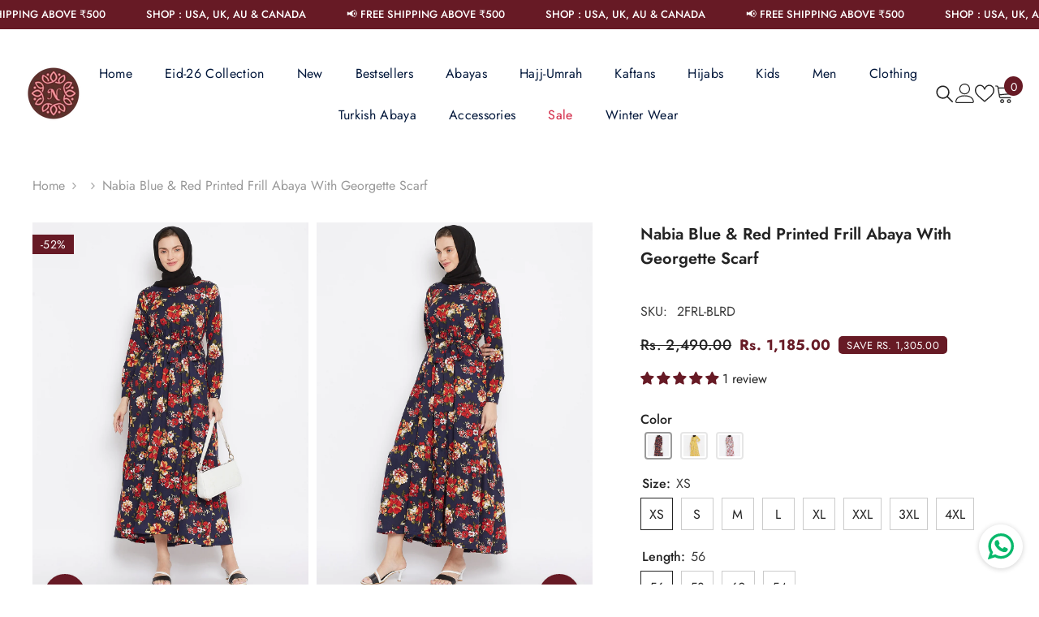

--- FILE ---
content_type: text/html; charset=utf-8
request_url: https://www.nabia.in/products/nabia-frill-abaya-burqa-for-women-with-georgette-scarf-9
body_size: 77756
content:
<!doctype html><html
  class="no-js"
  lang="en"
  
>
  <head>
    
<link rel="shortcut icon" href="//www.nabia.in/cdn/shop/files/favicon-16x16_8bcbb171-0445-4b34-8e0a-e87691d33e2f_32x32.png?v=1730036311" type="image/png"><script type="application/javascript">
checkoutBuyer = "https://fastrr-boost-ui.pickrr.com/";
</script>
<input type="hidden" value="www.nabia.in" id="sellerDomain"/>
<link rel="stylesheet" href="https://fastrr-boost-ui.pickrr.com/assets/styles/shopify.css">
<script src="https://fastrr-boost-ui.pickrr.com/assets/js/channels/shopify.js" defer></script>
<!-- <input type="hidden" value="percent" id="discountType"/>
<input type="hidden" value="5" id="discValue"/> -->
<input type="hidden" value="rz" id="template"/>
<style>
.sr-headless-checkout{
     font-family: inherit;
     font-size: 16px;
     font-weight: 400;
     letter-spacing: 1px;
     border-radius:0px;
     height: 53.6px;
     background-color:rgb(103, 26, 37);
}

  .shiprocket-headless[data-type="mini-cart"] .sr-headless-checkout{
   height:48.6px!important;
}

.button.button-2.button-view-cart{
  height:48.6px!important;
}


/* .sr-discount-label{
  font-size:0px !important;
}
 .sr-discount-label:before{
   content:"Extra ₹200 Off on Prepaid Orders";
  font-size: 9px;
    color: #000;
    text-transform: none;
    top: -8px;
    left: 6px;
    background-color: #53FF73;
    border-radius: 3px;
    padding: 0 10px;
}
.sr-discount-label:before {
  padding:0;
  padding-left:15px;
}
 */
  
  
</style>
    <meta charset="utf-8">
    <meta http-equiv="X-UA-Compatible" content="IE=edge">
    <meta name="viewport" content="width=device-width,initial-scale=1">
    <meta name="theme-color" content="">
    <link rel="canonical" href="https://www.nabia.in/products/nabia-frill-abaya-burqa-for-women-with-georgette-scarf-9">
    <link rel="canonical" href="https://www.nabia.in/products/nabia-frill-abaya-burqa-for-women-with-georgette-scarf-9" canonical-shop-url="https://www.nabia.in/">

    <link rel="preconnect" href="https://cdn.shopify.com" crossorigin>
    <title>
      Nabia Blue &amp; Red Printed Frill Abaya with Georgette Scarf
</title><meta name="description" content="Presenting a women&#39;s blue and red floral printed two-frilled abaya by Nabia, featuring cuffed sleeves, a round neck, and a waist belt. This Islamic and Muslim-inspired ensemble effortlessly combines traditional and contemporary elements, radiating elegance and offering a stylish, modest fashion choice for women. Specif">

<meta property="og:site_name" content="Nabia">
<meta property="og:url" content="https://www.nabia.in/products/nabia-frill-abaya-burqa-for-women-with-georgette-scarf-9">
<meta property="og:title" content="Nabia Blue &amp; Red Printed Frill Abaya with Georgette Scarf">
<meta property="og:type" content="product">
<meta property="og:description" content="Presenting a women&#39;s blue and red floral printed two-frilled abaya by Nabia, featuring cuffed sleeves, a round neck, and a waist belt. This Islamic and Muslim-inspired ensemble effortlessly combines traditional and contemporary elements, radiating elegance and offering a stylish, modest fashion choice for women. Specif"><meta property="og:image" content="http://www.nabia.in/cdn/shop/products/2_b2e63c49-98f1-4063-a070-5f835b20d3c1.jpg?v=1651063059">
  <meta property="og:image:secure_url" content="https://www.nabia.in/cdn/shop/products/2_b2e63c49-98f1-4063-a070-5f835b20d3c1.jpg?v=1651063059">
  <meta property="og:image:width" content="1080">
  <meta property="og:image:height" content="1440"><meta property="og:price:amount" content="1,185.00">
  <meta property="og:price:currency" content="INR"><meta name="twitter:card" content="summary_large_image">
<meta name="twitter:title" content="Nabia Blue &amp; Red Printed Frill Abaya with Georgette Scarf">
<meta name="twitter:description" content="Presenting a women&#39;s blue and red floral printed two-frilled abaya by Nabia, featuring cuffed sleeves, a round neck, and a waist belt. This Islamic and Muslim-inspired ensemble effortlessly combines traditional and contemporary elements, radiating elegance and offering a stylish, modest fashion choice for women. Specif">

    <script>window.performance && window.performance.mark && window.performance.mark('shopify.content_for_header.start');</script><meta name="facebook-domain-verification" content="g0j516us3xeaszkzxf2hfvjpr34pwe">
<meta name="facebook-domain-verification" content="1105t11kcblk2c5gg6cf0l3r5rqxag">
<meta name="google-site-verification" content="xcfA-137IpPTiboEJTp0HTrPTGoWXHi1Ll88xWY81zw">
<meta id="shopify-digital-wallet" name="shopify-digital-wallet" content="/1555791931/digital_wallets/dialog">
<link rel="alternate" type="application/json+oembed" href="https://www.nabia.in/products/nabia-frill-abaya-burqa-for-women-with-georgette-scarf-9.oembed">
<script async="async" src="/checkouts/internal/preloads.js?locale=en-IN"></script>
<script id="shopify-features" type="application/json">{"accessToken":"517628c3afa1ff55993623339b9cb395","betas":["rich-media-storefront-analytics"],"domain":"www.nabia.in","predictiveSearch":true,"shopId":1555791931,"locale":"en"}</script>
<script>var Shopify = Shopify || {};
Shopify.shop = "nuha-online.myshopify.com";
Shopify.locale = "en";
Shopify.currency = {"active":"INR","rate":"1.0"};
Shopify.country = "IN";
Shopify.theme = {"name":"Copy of fastrr v3 \u003c\u003eCopy of Custom-theme","id":144225566869,"schema_name":"Custom","schema_version":"6.5.4","theme_store_id":null,"role":"main"};
Shopify.theme.handle = "null";
Shopify.theme.style = {"id":null,"handle":null};
Shopify.cdnHost = "www.nabia.in/cdn";
Shopify.routes = Shopify.routes || {};
Shopify.routes.root = "/";</script>
<script type="module">!function(o){(o.Shopify=o.Shopify||{}).modules=!0}(window);</script>
<script>!function(o){function n(){var o=[];function n(){o.push(Array.prototype.slice.apply(arguments))}return n.q=o,n}var t=o.Shopify=o.Shopify||{};t.loadFeatures=n(),t.autoloadFeatures=n()}(window);</script>
<script id="shop-js-analytics" type="application/json">{"pageType":"product"}</script>
<script defer="defer" async type="module" src="//www.nabia.in/cdn/shopifycloud/shop-js/modules/v2/client.init-shop-cart-sync_BdyHc3Nr.en.esm.js"></script>
<script defer="defer" async type="module" src="//www.nabia.in/cdn/shopifycloud/shop-js/modules/v2/chunk.common_Daul8nwZ.esm.js"></script>
<script type="module">
  await import("//www.nabia.in/cdn/shopifycloud/shop-js/modules/v2/client.init-shop-cart-sync_BdyHc3Nr.en.esm.js");
await import("//www.nabia.in/cdn/shopifycloud/shop-js/modules/v2/chunk.common_Daul8nwZ.esm.js");

  window.Shopify.SignInWithShop?.initShopCartSync?.({"fedCMEnabled":true,"windoidEnabled":true});

</script>
<script>(function() {
  var isLoaded = false;
  function asyncLoad() {
    if (isLoaded) return;
    isLoaded = true;
    var urls = ["https:\/\/chimpstatic.com\/mcjs-connected\/js\/users\/4cf2e4561e905d0b7d178ffe6\/3d661b8f49e7874168caa7519.js?shop=nuha-online.myshopify.com","https:\/\/sr-cdn.shiprocket.in\/sr-promise\/static\/uc.js?channel_id=4\u0026sr_company_id=1057598\u0026shop=nuha-online.myshopify.com","https:\/\/tracker.wigzopush.com\/shopify.js?orgtoken=jA926v14TP-9lXz-9Yar0A\u0026shop=nuha-online.myshopify.com"];
    for (var i = 0; i < urls.length; i++) {
      var s = document.createElement('script');
      s.type = 'text/javascript';
      s.async = true;
      s.src = urls[i];
      var x = document.getElementsByTagName('script')[0];
      x.parentNode.insertBefore(s, x);
    }
  };
  if(window.attachEvent) {
    window.attachEvent('onload', asyncLoad);
  } else {
    window.addEventListener('load', asyncLoad, false);
  }
})();</script>
<script id="__st">var __st={"a":1555791931,"offset":19800,"reqid":"45c9ff5d-fed7-4d72-b4d8-b5743babd15f-1768995208","pageurl":"www.nabia.in\/products\/nabia-frill-abaya-burqa-for-women-with-georgette-scarf-9","u":"58c34474767c","p":"product","rtyp":"product","rid":7472967090325};</script>
<script>window.ShopifyPaypalV4VisibilityTracking = true;</script>
<script id="captcha-bootstrap">!function(){'use strict';const t='contact',e='account',n='new_comment',o=[[t,t],['blogs',n],['comments',n],[t,'customer']],c=[[e,'customer_login'],[e,'guest_login'],[e,'recover_customer_password'],[e,'create_customer']],r=t=>t.map((([t,e])=>`form[action*='/${t}']:not([data-nocaptcha='true']) input[name='form_type'][value='${e}']`)).join(','),a=t=>()=>t?[...document.querySelectorAll(t)].map((t=>t.form)):[];function s(){const t=[...o],e=r(t);return a(e)}const i='password',u='form_key',d=['recaptcha-v3-token','g-recaptcha-response','h-captcha-response',i],f=()=>{try{return window.sessionStorage}catch{return}},m='__shopify_v',_=t=>t.elements[u];function p(t,e,n=!1){try{const o=window.sessionStorage,c=JSON.parse(o.getItem(e)),{data:r}=function(t){const{data:e,action:n}=t;return t[m]||n?{data:e,action:n}:{data:t,action:n}}(c);for(const[e,n]of Object.entries(r))t.elements[e]&&(t.elements[e].value=n);n&&o.removeItem(e)}catch(o){console.error('form repopulation failed',{error:o})}}const l='form_type',E='cptcha';function T(t){t.dataset[E]=!0}const w=window,h=w.document,L='Shopify',v='ce_forms',y='captcha';let A=!1;((t,e)=>{const n=(g='f06e6c50-85a8-45c8-87d0-21a2b65856fe',I='https://cdn.shopify.com/shopifycloud/storefront-forms-hcaptcha/ce_storefront_forms_captcha_hcaptcha.v1.5.2.iife.js',D={infoText:'Protected by hCaptcha',privacyText:'Privacy',termsText:'Terms'},(t,e,n)=>{const o=w[L][v],c=o.bindForm;if(c)return c(t,g,e,D).then(n);var r;o.q.push([[t,g,e,D],n]),r=I,A||(h.body.append(Object.assign(h.createElement('script'),{id:'captcha-provider',async:!0,src:r})),A=!0)});var g,I,D;w[L]=w[L]||{},w[L][v]=w[L][v]||{},w[L][v].q=[],w[L][y]=w[L][y]||{},w[L][y].protect=function(t,e){n(t,void 0,e),T(t)},Object.freeze(w[L][y]),function(t,e,n,w,h,L){const[v,y,A,g]=function(t,e,n){const i=e?o:[],u=t?c:[],d=[...i,...u],f=r(d),m=r(i),_=r(d.filter((([t,e])=>n.includes(e))));return[a(f),a(m),a(_),s()]}(w,h,L),I=t=>{const e=t.target;return e instanceof HTMLFormElement?e:e&&e.form},D=t=>v().includes(t);t.addEventListener('submit',(t=>{const e=I(t);if(!e)return;const n=D(e)&&!e.dataset.hcaptchaBound&&!e.dataset.recaptchaBound,o=_(e),c=g().includes(e)&&(!o||!o.value);(n||c)&&t.preventDefault(),c&&!n&&(function(t){try{if(!f())return;!function(t){const e=f();if(!e)return;const n=_(t);if(!n)return;const o=n.value;o&&e.removeItem(o)}(t);const e=Array.from(Array(32),(()=>Math.random().toString(36)[2])).join('');!function(t,e){_(t)||t.append(Object.assign(document.createElement('input'),{type:'hidden',name:u})),t.elements[u].value=e}(t,e),function(t,e){const n=f();if(!n)return;const o=[...t.querySelectorAll(`input[type='${i}']`)].map((({name:t})=>t)),c=[...d,...o],r={};for(const[a,s]of new FormData(t).entries())c.includes(a)||(r[a]=s);n.setItem(e,JSON.stringify({[m]:1,action:t.action,data:r}))}(t,e)}catch(e){console.error('failed to persist form',e)}}(e),e.submit())}));const S=(t,e)=>{t&&!t.dataset[E]&&(n(t,e.some((e=>e===t))),T(t))};for(const o of['focusin','change'])t.addEventListener(o,(t=>{const e=I(t);D(e)&&S(e,y())}));const B=e.get('form_key'),M=e.get(l),P=B&&M;t.addEventListener('DOMContentLoaded',(()=>{const t=y();if(P)for(const e of t)e.elements[l].value===M&&p(e,B);[...new Set([...A(),...v().filter((t=>'true'===t.dataset.shopifyCaptcha))])].forEach((e=>S(e,t)))}))}(h,new URLSearchParams(w.location.search),n,t,e,['guest_login'])})(!1,!0)}();</script>
<script integrity="sha256-4kQ18oKyAcykRKYeNunJcIwy7WH5gtpwJnB7kiuLZ1E=" data-source-attribution="shopify.loadfeatures" defer="defer" src="//www.nabia.in/cdn/shopifycloud/storefront/assets/storefront/load_feature-a0a9edcb.js" crossorigin="anonymous"></script>
<script data-source-attribution="shopify.dynamic_checkout.dynamic.init">var Shopify=Shopify||{};Shopify.PaymentButton=Shopify.PaymentButton||{isStorefrontPortableWallets:!0,init:function(){window.Shopify.PaymentButton.init=function(){};var t=document.createElement("script");t.src="https://www.nabia.in/cdn/shopifycloud/portable-wallets/latest/portable-wallets.en.js",t.type="module",document.head.appendChild(t)}};
</script>
<script data-source-attribution="shopify.dynamic_checkout.buyer_consent">
  function portableWalletsHideBuyerConsent(e){var t=document.getElementById("shopify-buyer-consent"),n=document.getElementById("shopify-subscription-policy-button");t&&n&&(t.classList.add("hidden"),t.setAttribute("aria-hidden","true"),n.removeEventListener("click",e))}function portableWalletsShowBuyerConsent(e){var t=document.getElementById("shopify-buyer-consent"),n=document.getElementById("shopify-subscription-policy-button");t&&n&&(t.classList.remove("hidden"),t.removeAttribute("aria-hidden"),n.addEventListener("click",e))}window.Shopify?.PaymentButton&&(window.Shopify.PaymentButton.hideBuyerConsent=portableWalletsHideBuyerConsent,window.Shopify.PaymentButton.showBuyerConsent=portableWalletsShowBuyerConsent);
</script>
<script>
  function portableWalletsCleanup(e){e&&e.src&&console.error("Failed to load portable wallets script "+e.src);var t=document.querySelectorAll("shopify-accelerated-checkout .shopify-payment-button__skeleton, shopify-accelerated-checkout-cart .wallet-cart-button__skeleton"),e=document.getElementById("shopify-buyer-consent");for(let e=0;e<t.length;e++)t[e].remove();e&&e.remove()}function portableWalletsNotLoadedAsModule(e){e instanceof ErrorEvent&&"string"==typeof e.message&&e.message.includes("import.meta")&&"string"==typeof e.filename&&e.filename.includes("portable-wallets")&&(window.removeEventListener("error",portableWalletsNotLoadedAsModule),window.Shopify.PaymentButton.failedToLoad=e,"loading"===document.readyState?document.addEventListener("DOMContentLoaded",window.Shopify.PaymentButton.init):window.Shopify.PaymentButton.init())}window.addEventListener("error",portableWalletsNotLoadedAsModule);
</script>

<script type="module" src="https://www.nabia.in/cdn/shopifycloud/portable-wallets/latest/portable-wallets.en.js" onError="portableWalletsCleanup(this)" crossorigin="anonymous"></script>
<script nomodule>
  document.addEventListener("DOMContentLoaded", portableWalletsCleanup);
</script>

<link id="shopify-accelerated-checkout-styles" rel="stylesheet" media="screen" href="https://www.nabia.in/cdn/shopifycloud/portable-wallets/latest/accelerated-checkout-backwards-compat.css" crossorigin="anonymous">
<style id="shopify-accelerated-checkout-cart">
        #shopify-buyer-consent {
  margin-top: 1em;
  display: inline-block;
  width: 100%;
}

#shopify-buyer-consent.hidden {
  display: none;
}

#shopify-subscription-policy-button {
  background: none;
  border: none;
  padding: 0;
  text-decoration: underline;
  font-size: inherit;
  cursor: pointer;
}

#shopify-subscription-policy-button::before {
  box-shadow: none;
}

      </style>
<script id="sections-script" data-sections="header-navigation-hamburger,header-mobile" defer="defer" src="//www.nabia.in/cdn/shop/t/33/compiled_assets/scripts.js?v=3753"></script>
<script>window.performance && window.performance.mark && window.performance.mark('shopify.content_for_header.end');</script>
    <style>
        
        
        

        @font-face { font-display: swap;
  font-family: Jost;
  font-weight: 400;
  font-style: normal;
  src: url("//www.nabia.in/cdn/fonts/jost/jost_n4.d47a1b6347ce4a4c9f437608011273009d91f2b7.woff2") format("woff2"),
       url("//www.nabia.in/cdn/fonts/jost/jost_n4.791c46290e672b3f85c3d1c651ef2efa3819eadd.woff") format("woff");
}

        @font-face { font-display: swap;
  font-family: Jost;
  font-weight: 500;
  font-style: normal;
  src: url("//www.nabia.in/cdn/fonts/jost/jost_n5.7c8497861ffd15f4e1284cd221f14658b0e95d61.woff2") format("woff2"),
       url("//www.nabia.in/cdn/fonts/jost/jost_n5.fb6a06896db583cc2df5ba1b30d9c04383119dd9.woff") format("woff");
}

        @font-face { font-display: swap;
  font-family: Jost;
  font-weight: 600;
  font-style: normal;
  src: url("//www.nabia.in/cdn/fonts/jost/jost_n6.ec1178db7a7515114a2d84e3dd680832b7af8b99.woff2") format("woff2"),
       url("//www.nabia.in/cdn/fonts/jost/jost_n6.b1178bb6bdd3979fef38e103a3816f6980aeaff9.woff") format("woff");
}

        @font-face { font-display: swap;
  font-family: Jost;
  font-weight: 700;
  font-style: normal;
  src: url("//www.nabia.in/cdn/fonts/jost/jost_n7.921dc18c13fa0b0c94c5e2517ffe06139c3615a3.woff2") format("woff2"),
       url("//www.nabia.in/cdn/fonts/jost/jost_n7.cbfc16c98c1e195f46c536e775e4e959c5f2f22b.woff") format("woff");
}


        :root {
        --font-family-1: Jost,sans-serif;
        --font-family-2: Jost,sans-serif;

        /* Settings Body */--font-body-family: Jost,sans-serif;--font-body-size: 16px;--font-body-weight: 400;--body-line-height: 24px;--body-letter-spacing: ;

        /* Settings Heading */--font-heading-family: Jost,sans-serif;--font-heading-size: 24px;--font-heading-weight: 500;--font-heading-style: normal;--heading-line-height: 34px;--heading-letter-spacing: 2px;--heading-text-transform: uppercase;--heading-border-height: 1px;

        /* Menu Lv1 */--font-menu-lv1-family: Jost,sans-serif;--font-menu-lv1-size: 16px;--font-menu-lv1-weight: 400;--menu-lv1-line-height: 24px;--menu-lv1-letter-spacing: 0.02em;--menu-lv1-text-transform: capitalize;

        /* Menu Lv2 */--font-menu-lv2-family: Jost,sans-serif;--font-menu-lv2-size: 16px;--font-menu-lv2-weight: 400;--menu-lv2-line-height: 24px;--menu-lv2-letter-spacing: ;--menu-lv2-text-transform: capitalize;

        /* Menu Lv3 */--font-menu-lv3-family: Jost,sans-serif;--font-menu-lv3-size: 16px;--font-menu-lv3-weight: 400;--menu-lv3-line-height: 24px;--menu-lv3-letter-spacing: ;--menu-lv3-text-transform: capitalize;

        /* Mega Menu Lv2 */--font-mega-menu-lv2-family: Jost,sans-serif;--font-mega-menu-lv2-size: 16px;--font-mega-menu-lv2-weight: 400;--font-mega-menu-lv2-style: normal;--mega-menu-lv2-line-height: 22px;--mega-menu-lv2-letter-spacing: 0.02em;--mega-menu-lv2-text-transform: capitalize;

        /* Mega Menu Lv3 */--font-mega-menu-lv3-family: Jost,sans-serif;--font-mega-menu-lv3-size: 16px;--font-mega-menu-lv3-weight: 400;--mega-menu-lv3-line-height: 24px;--mega-menu-lv3-letter-spacing: 0.02em;--mega-menu-lv3-text-transform: capitalize;

        /* Product Card Title */--product-title-font: Jost,sans-serif;--product-title-font-size : 16px;--product-title-font-weight : 500;--product-title-line-height: 28px;--product-title-letter-spacing: 0.02em;--product-title-line-text : 2;--product-title-text-transform : capitalize;--product-title-margin-bottom: 3px;

        /* Product Card Vendor */--product-vendor-font: Jost,sans-serif;--product-vendor-font-size : 13px;--product-vendor-font-weight : 400;--product-vendor-font-style : normal;--product-vendor-line-height: 20px;--product-vendor-letter-spacing: 0.02em;--product-vendor-text-transform : uppercase;--product-vendor-margin-bottom: 3px;--product-vendor-margin-top: 0px;

        /* Product Card Price */--product-price-font: Jost,sans-serif;--product-price-font-size : 16px;--product-price-font-weight : 500;--product-price-line-height: 22px;--product-price-letter-spacing: 0.02em;--product-price-margin-top: 4px;--product-price-margin-bottom: 8px;

        /* Product Card Badge */--badge-font: Jost,sans-serif;--badge-font-size : 14px;--badge-font-weight : 400;--badge-text-transform : lowercase;--badge-letter-spacing: 0.02em;--badge-line-height: 20px;--badge-border-radius: 0px;--badge-padding-top: 2px;--badge-padding-bottom: 2px;--badge-padding-left-right: 10px;--badge-postion-top: 15px;--badge-postion-left-right: 0px;

        /* Product Quickview */
        --product-quickview-font-size : 13px; --product-quickview-line-height: 22px; --product-quickview-border-radius: 3px; --product-quickview-padding-top: 2px; --product-quickview-padding-bottom: 2px; --product-quickview-padding-left-right: 19px; --product-quickview-sold-out-product: #e95144;--product-quickview-box-shadow: 0 1px 3px #0003;/* Blog Card Tile */--blog-title-font: Jost,sans-serif;--blog-title-font-size : 20px; --blog-title-font-weight : 500; --blog-title-line-height: 26px; --blog-title-letter-spacing: 0.02em; --blog-title-text-transform : capitalize;

        /* Blog Card Info (Date, Author) */--blog-info-font: Jost,sans-serif;--blog-info-font-size : 16px; --blog-info-font-weight : 400; --blog-info-line-height: 24px; --blog-info-letter-spacing: 0.02em; --blog-info-text-transform : capitalize;

        /* Button 1 */--btn-1-font-family: Jost,sans-serif;--btn-1-font-size: 16px; --btn-1-font-weight: 400; --btn-1-text-transform: capitalize; --btn-1-line-height: 26px; --btn-1-letter-spacing: 0.02em; --btn-1-text-align: center; --btn-1-border-radius: 0px; --btn-1-border-width: 1px; --btn-1-border-style: solid; --btn-1-padding-top: 10px; --btn-1-padding-bottom: 11px; --btn-1-horizontal-length: 0px; --btn-1-vertical-length: 0px; --btn-1-blur-radius: 0px; --btn-1-spread: 0px;
        --btn-1-inset: ;/* Button 2 */--btn-2-font-family: Jost,sans-serif;--btn-2-font-size: 16px; --btn-2-font-weight: 400; --btn-2-text-transform: capitalize; --btn-2-line-height: 26px; --btn-2-letter-spacing: 0.02em; --btn-2-text-align: center; --btn-2-border-radius: 0px; --btn-2-border-width: 1px; --btn-2-border-style: solid; --btn-2-padding-top: 20px; --btn-2-padding-bottom: 20px; --btn-2-horizontal-length: 0px; --btn-2-vertical-length: 0px; --btn-2-blur-radius: 0px; --btn-2-spread: 0px;
        --btn-2-inset: ;/* Button 3 */--btn-3-font-family: Jost,sans-serif;--btn-3-font-size: 16px; --btn-3-font-weight: 400; --btn-3-text-transform: capitalize; --btn-3-line-height: 26px; --btn-3-letter-spacing: 0.02em; --btn-3-text-align: center; --btn-3-border-radius: 0px; --btn-3-border-width: 1px; --btn-3-border-style: solid; --btn-3-padding-top: 12px; --btn-3-padding-bottom: 12px; --btn-3-horizontal-length: 0px; --btn-3-vertical-length: 0px; --btn-3-blur-radius: 0px; --btn-3-spread: 0px;
        --btn-3-inset: ;/* Footer Heading */--footer-heading-font-family: Jost,sans-serif;--footer-heading-font-size : 18px; --footer-heading-font-weight : 500; --footer-heading-line-height : 24px; --footer-heading-letter-spacing : 0; --footer-heading-text-transform : capitalize;

        /* Footer Link */--footer-link-font-family: Jost,sans-serif;--footer-link-font-size : 16px; --footer-link-font-weight : ; --footer-link-line-height : 34px; --footer-link-letter-spacing : 0; --footer-link-text-transform : capitalize;

        /* Page Title */--font-page-title-family: Jost,sans-serif;--font-page-title-size: 24px; --font-page-title-weight: 700; --font-page-title-style: normal; --page-title-line-height: 20px; --page-title-letter-spacing: .02em; --page-title-text-transform: uppercase;

        /* Font Product Tab Title */
        --font-tab-type-1: Jost,sans-serif; --font-tab-type-2: Jost,sans-serif;

        /* Text Size */
        --text-size-font-size : 12px; --text-size-font-weight : 400; --text-size-line-height : 22px; --text-size-letter-spacing : 0; --text-size-text-transform : uppercase; --text-size-color : #787878;

        /* Font Weight */
        --font-weight-normal: 400; --font-weight-medium: 500; --font-weight-semibold: 600; --font-weight-bold: 700; --font-weight-bolder: 800; --font-weight-black: 900;

        /* Radio Button */
        --form-label-checkbox-before-bg: #fff; --form-label-checkbox-before-border: #cecece; --form-label-checkbox-before-bg-checked: #000;

        /* Conatiner */
        --body-custom-width-container: 1440px;

        /* Layout Boxed */
        --color-background-layout-boxed: rgba(0,0,0,0);/* Arrow */
        --position-horizontal-slick-arrow: 75px;

        /* General Color*/
        --color-text: #232323; --color-text2: #969696; --color-global: #232323; --color-white: #FFFFFF; --color-grey: #787878; --color-black: #232323; --color-base-text-rgb: 35, 35, 35; --color-base-text2-rgb: 150, 150, 150; --color-background: #ffffff; --color-background-rgb: 255, 255, 255; --color-background-overylay: rgba(255, 255, 255, 0.9); --color-base-accent-text: ; --color-base-accent-1: ; --color-base-accent-2: ; --color-link: #671a25; --color-link-hover: #671a25; --color-error: #671a25; --color-error-bg: #FCEEEE; --color-success: #5A5A5A; --color-success-bg: #DFF0D8; --color-info: #202020; --color-info-bg: #FFF2DD; --color-link-underline: rgba(103, 26, 37, 0.5); --color-breadcrumb: #999999; --colors-breadcrumb-hover: #232323;--colors-breadcrumb-active: #999999; --border-global: #e6e6e6; --bg-global: #ffffff; --bg-planceholder: #fafafa; --color-warning: #fff; --bg-warning: #e0b252; --color-background-10 : #e9e9e9; --color-background-20 : #d3d3d3; --color-background-30 : #bdbdbd; --color-background-50 : #919191; --color-background-global : #919191;

        /* Arrow Color */
        --arrow-color: #ffffff; --arrow-background-color: #671a25; --arrow-border-color: #671a25;--arrow-color-hover: #ffffff;--arrow-background-color-hover: #232323;--arrow-border-color-hover: #232323;--arrow-width: 50px;--arrow-height: 50px;--arrow-size: 55px;--arrow-size-icon: 26px;--arrow-border-radius: 50%;--arrow-border-width: 5px;--arrow-width-half: -25px;

        /* Pagination Color */
        --pagination-item-color: #232323; --pagination-item-color-active: #ffffff; --pagination-item-bg-color: #fff;--pagination-item-bg-color-active: #fff;--pagination-item-border-color: #fff;--pagination-item-border-color-active: #671a25;--pagination-arrow-color: #3c3c3c;--pagination-arrow-color-active: #3c3c3c;--pagination-arrow-bg-color: #fff;--pagination-arrow-bg-color-active: #fff;--pagination-arrow-border-color: #fff;--pagination-arrow-border-color-active: #fff;

        /* Dots Color */
        --dots-color: rgba(0,0,0,0);--dots-border-color: #671a25;--dots-color-active: #671a25;--dots-border-color-active: #671a25;--dots-style2-background-opacity: #00000020;--dots-width: 12px;--dots-height: 12px;

        /* Button Color */
        --btn-1-color: #ffffff;--btn-1-bg: #671a25;--btn-1-border: #671a25;--btn-1-color-hover: #232323;--btn-1-bg-hover: #ffffff;--btn-1-border-hover: #ffffff;
        --btn-2-color: #000000;--btn-2-bg: #ffffff;--btn-2-border: #000000;--btn-2-color-hover: #ffffff;--btn-2-bg-hover: #671a25;--btn-2-border-hover: #671a25;
        --btn-3-color: #FFFFFF;--btn-3-bg: #e9514b;--btn-3-border: #e9514b;--btn-3-color-hover: #ffffff;--btn-3-bg-hover: #e9514b;--btn-3-border-hover: #e9514b;
        --anchor-transition: all ease .3s;--bg-white: #ffffff;--bg-black: #000000;--bg-grey: #808080;--icon: var(--color-text);--text-cart: #3c3c3c;--duration-short: 100ms;--duration-default: 350ms;--duration-long: 500ms;--form-input-bg: #ffffff;--form-input-border: #c7c7c7;--form-input-color: #232323;--form-input-placeholder: #787878;--form-label: #232323;

        --new-badge-color: #191919;--new-badge-bg: #ffffff;--sale-badge-color: #ffffff;--sale-badge-bg: #671a25;--sold-out-badge-color: #ffffff;--sold-out-badge-bg: #c6c6c6;--custom-badge-color: #ffffff;--custom-badge-bg: #ea8f49;--bundle-badge-color: #ffffff;--bundle-badge-bg: #191919;
        
        --product-title-color : #191919;--product-title-color-hover : #2a6876;--product-vendor-color : #787878;--product-price-color : #787878;--product-sale-price-color : #671a25;--product-compare-price-color : #787878;--product-review-full-color : #f8c646;--product-review-empty-color : #e4e4e4;

        --product-swatch-border : #cbcbcb;--product-swatch-border-active : #191919;--product-swatch-width : 40px;--product-swatch-height : 40px;--product-swatch-border-radius : 0px;--product-swatch-color-width : 40px;--product-swatch-color-height : 40px;--product-swatch-color-border-radius : 20px;

        --product-wishlist-color : #191919;--product-wishlist-bg : #fff;--product-wishlist-border : transparent;--product-wishlist-color-added : #191919;--product-wishlist-bg-added : #fbdee3;--product-wishlist-border-added : transparent;--product-compare-color : #191919;--product-compare-bg : #FFFFFF;--product-compare-color-added : #D12442; --product-compare-bg-added : #FFFFFF; --product-hot-stock-text-color : #d62828; --product-quick-view-color : #0b0335; --product-cart-image-fit : contain; --product-title-variant-font-size: 16px;--product-quick-view-bg : #ffffff;--product-quick-view-bg-above-button: rgba(255, 255, 255, 0.7);--product-quick-view-color-hover : #0b0335;--product-quick-view-bg-hover : #ffffff;--product-action-color : #ffffff;--product-action-bg : #671a25;--product-action-border : #671a25;--product-action-color-hover : #2d2d2d;--product-action-bg-hover : #ffffff;--product-action-border-hover : #2d2d2d;

        /* Multilevel Category Filter */
        --color-label-multiLevel-categories: #232323;--bg-label-multiLevel-categories: #fff;--color-button-multiLevel-categories: #fff;--bg-button-multiLevel-categories: #ff8b21;--border-button-multiLevel-categories: #ff736b;--hover-color-button-multiLevel-categories: #fff;--hover-bg-button-multiLevel-categories: #ff8b21;--cart-item-bg : #ffffff;--cart-item-border : #e8e8e8;--cart-item-border-width : 1px;--cart-item-border-style : solid;--w-product-swatch-custom: 27px;--h-product-swatch-custom: 27px;--w-product-swatch-custom-mb: 20px;--h-product-swatch-custom-mb: 20px;--font-size-product-swatch-more: 14px;--swatch-border : #cbcbcb;--swatch-border-active : #232323;

        --variant-size: #191919;--variant-size-border: #e7e7e7;--variant-size-bg: #ffffff;--variant-size-hover: #ffffff;--variant-size-border-hover: #191919;--variant-size-bg-hover: #191919;--variant-bg : #ffffff; --variant-color : #232323; --variant-bg-active : #ffffff; --variant-color-active : #232323;

        --fontsize-text-social: 12px;
        --page-content-distance: 64px;--sidebar-content-distance: 40px;--button-transition-ease: cubic-bezier(.25,.46,.45,.94);

        /* Loading Spinner Color */
        --spinner-top-color: #fc0; --spinner-right-color: #4dd4c6; --spinner-bottom-color: #f00; --spinner-left-color: #f6f6f6;

        /* Product Card Marquee */
        --product-marquee-background-color: ;--product-marquee-text-color: #FFFFFF;--product-marquee-text-size: 14px;--product-marquee-text-mobile-size: 14px;--product-marquee-text-weight: 400;--product-marquee-text-transform: none;--product-marquee-text-style: normal;--product-marquee-speed: ; --product-marquee-line-height: calc(var(--product-marquee-text-mobile-size) * 1.5);
    }
</style>
    <link href="//www.nabia.in/cdn/shop/t/33/assets/base.css?v=177590959385556971231738156497" rel="stylesheet" type="text/css" media="all" />
<link href="//www.nabia.in/cdn/shop/t/33/assets/fade-up-animation.css?v=148448505227430981271738156579" rel="stylesheet" type="text/css" media="all" />
<link href="//www.nabia.in/cdn/shop/t/33/assets/animated.css?v=114105602260735988121738156495" rel="stylesheet" type="text/css" media="all" />
<link href="//www.nabia.in/cdn/shop/t/33/assets/component-card.css?v=165988649090035490751738156513" rel="stylesheet" type="text/css" media="all" />
<link href="//www.nabia.in/cdn/shop/t/33/assets/component-loading-overlay.css?v=98393919969379515581738156538" rel="stylesheet" type="text/css" media="all" />
<link href="//www.nabia.in/cdn/shop/t/33/assets/component-loading-banner.css?v=69637437721896006051738156537" rel="stylesheet" type="text/css" media="all" />
<link href="//www.nabia.in/cdn/shop/t/33/assets/component-quick-cart.css?v=111677929301119732291738156556" rel="stylesheet" type="text/css" media="all" />
<link rel="stylesheet" href="//www.nabia.in/cdn/shop/t/33/assets/vendor.css?v=164616260963476715651738156618" media="print" onload="this.media='all'">
<noscript><link href="//www.nabia.in/cdn/shop/t/33/assets/vendor.css?v=164616260963476715651738156618" rel="stylesheet" type="text/css" media="all" /></noscript>


	<link href="//www.nabia.in/cdn/shop/t/33/assets/component-card-07.css?v=26674144282857181401738156511" rel="stylesheet" type="text/css" media="all" />


<link href="//www.nabia.in/cdn/shop/t/33/assets/component-predictive-search.css?v=168678805467445650661738156547" rel="stylesheet" type="text/css" media="all" />
<link rel="stylesheet" href="//www.nabia.in/cdn/shop/t/33/assets/component-newsletter.css?v=111617043413587308161738156544" media="print" onload="this.media='all'">
<link rel="stylesheet" href="//www.nabia.in/cdn/shop/t/33/assets/component-slider.css?v=37888473738646685221738156566" media="print" onload="this.media='all'">
<link rel="stylesheet" href="//www.nabia.in/cdn/shop/t/33/assets/component-list-social.css?v=102044711114163579551738156537" media="print" onload="this.media='all'"><noscript><link href="//www.nabia.in/cdn/shop/t/33/assets/component-newsletter.css?v=111617043413587308161738156544" rel="stylesheet" type="text/css" media="all" /></noscript>
<noscript><link href="//www.nabia.in/cdn/shop/t/33/assets/component-slider.css?v=37888473738646685221738156566" rel="stylesheet" type="text/css" media="all" /></noscript>
<noscript><link href="//www.nabia.in/cdn/shop/t/33/assets/component-list-social.css?v=102044711114163579551738156537" rel="stylesheet" type="text/css" media="all" /></noscript>

<style type="text/css">
	.nav-title-mobile {display: none;}.list-menu--disclosure{display: none;position: absolute;min-width: 100%;width: 22rem;background-color: var(--bg-white);box-shadow: 0 1px 4px 0 rgb(0 0 0 / 15%);padding: 5px 0 5px 20px;opacity: 0;visibility: visible;pointer-events: none;transition: opacity var(--duration-default) ease, transform var(--duration-default) ease;}.list-menu--disclosure-2{margin-left: calc(100% - 15px);z-index: 2;top: -5px;}.list-menu--disclosure:focus {outline: none;}.list-menu--disclosure.localization-selector {max-height: 18rem;overflow: auto;width: 10rem;padding: 0.5rem;}.js menu-drawer > details > summary::before, .js menu-drawer > details[open]:not(.menu-opening) > summary::before {content: '';position: absolute;cursor: default;width: 100%;height: calc(100vh - 100%);height: calc(var(--viewport-height, 100vh) - (var(--header-bottom-position, 100%)));top: 100%;left: 0;background: var(--color-foreground-50);opacity: 0;visibility: hidden;z-index: 2;transition: opacity var(--duration-default) ease,visibility var(--duration-default) ease;}menu-drawer > details[open] > summary::before {visibility: visible;opacity: 1;}.menu-drawer {position: absolute;transform: translateX(-100%);visibility: hidden;z-index: 3;left: 0;top: 100%;width: 100%;max-width: calc(100vw - 4rem);padding: 0;border: 0.1rem solid var(--color-background-10);border-left: 0;border-bottom: 0;background-color: var(--bg-white);overflow-x: hidden;}.js .menu-drawer {height: calc(100vh - 100%);height: calc(var(--viewport-height, 100vh) - (var(--header-bottom-position, 100%)));}.js details[open] > .menu-drawer, .js details[open] > .menu-drawer__submenu {transition: transform var(--duration-default) ease, visibility var(--duration-default) ease;}.no-js details[open] > .menu-drawer, .js details[open].menu-opening > .menu-drawer, details[open].menu-opening > .menu-drawer__submenu {transform: translateX(0);visibility: visible;}@media screen and (min-width: 750px) {.menu-drawer {width: 40rem;}.no-js .menu-drawer {height: auto;}}.menu-drawer__inner-container {position: relative;height: 100%;}.menu-drawer__navigation-container {display: grid;grid-template-rows: 1fr auto;align-content: space-between;overflow-y: auto;height: 100%;}.menu-drawer__navigation {padding: 0 0 5.6rem 0;}.menu-drawer__inner-submenu {height: 100%;overflow-x: hidden;overflow-y: auto;}.no-js .menu-drawer__navigation {padding: 0;}.js .menu-drawer__menu li {width: 100%;border-bottom: 1px solid #e6e6e6;overflow: hidden;}.menu-drawer__menu-item{line-height: var(--body-line-height);letter-spacing: var(--body-letter-spacing);padding: 10px 20px 10px 15px;cursor: pointer;display: flex;align-items: center;justify-content: space-between;}.menu-drawer__menu-item .label{display: inline-block;vertical-align: middle;font-size: calc(var(--font-body-size) - 4px);font-weight: var(--font-weight-normal);letter-spacing: var(--body-letter-spacing);height: 20px;line-height: 20px;margin: 0 0 0 10px;padding: 0 5px;text-transform: uppercase;text-align: center;position: relative;}.menu-drawer__menu-item .label:before{content: "";position: absolute;border: 5px solid transparent;top: 50%;left: -9px;transform: translateY(-50%);}.menu-drawer__menu-item > .icon{width: 24px;height: 24px;margin: 0 10px 0 0;}.menu-drawer__menu-item > .symbol {position: absolute;right: 20px;top: 50%;transform: translateY(-50%);display: flex;align-items: center;justify-content: center;font-size: 0;pointer-events: none;}.menu-drawer__menu-item > .symbol .icon{width: 14px;height: 14px;opacity: .6;}.menu-mobile-icon .menu-drawer__menu-item{justify-content: flex-start;}.no-js .menu-drawer .menu-drawer__menu-item > .symbol {display: none;}.js .menu-drawer__submenu {position: absolute;top: 0;width: 100%;bottom: 0;left: 0;background-color: var(--bg-white);z-index: 1;transform: translateX(100%);visibility: hidden;}.js .menu-drawer__submenu .menu-drawer__submenu {overflow-y: auto;}.menu-drawer__close-button {display: block;width: 100%;padding: 10px 15px;background-color: transparent;border: none;background: #f6f8f9;position: relative;}.menu-drawer__close-button .symbol{position: absolute;top: auto;left: 20px;width: auto;height: 22px;z-index: 10;display: flex;align-items: center;justify-content: center;font-size: 0;pointer-events: none;}.menu-drawer__close-button .icon {display: inline-block;vertical-align: middle;width: 18px;height: 18px;transform: rotate(180deg);}.menu-drawer__close-button .text{max-width: calc(100% - 50px);white-space: nowrap;overflow: hidden;text-overflow: ellipsis;display: inline-block;vertical-align: top;width: 100%;margin: 0 auto;}.no-js .menu-drawer__close-button {display: none;}.menu-drawer__utility-links {padding: 2rem;}.menu-drawer__account {display: inline-flex;align-items: center;text-decoration: none;padding: 1.2rem;margin-left: -1.2rem;font-size: 1.4rem;}.menu-drawer__account .icon-account {height: 2rem;width: 2rem;margin-right: 1rem;}.menu-drawer .list-social {justify-content: flex-start;margin-left: -1.25rem;margin-top: 2rem;}.menu-drawer .list-social:empty {display: none;}.menu-drawer .list-social__link {padding: 1.3rem 1.25rem;}

	/* Style General */
	.d-block{display: block}.d-inline-block{display: inline-block}.d-flex{display: flex}.d-none {display: none}.d-grid{display: grid}.ver-alg-mid {vertical-align: middle}.ver-alg-top{vertical-align: top}
	.flex-jc-start{justify-content:flex-start}.flex-jc-end{justify-content:flex-end}.flex-jc-center{justify-content:center}.flex-jc-between{justify-content:space-between}.flex-jc-stretch{justify-content:stretch}.flex-align-start{align-items: flex-start}.flex-align-center{align-items: center}.flex-align-end{align-items: flex-end}.flex-align-stretch{align-items:stretch}.flex-wrap{flex-wrap: wrap}.flex-nowrap{flex-wrap: nowrap}.fd-row{flex-direction:row}.fd-row-reverse{flex-direction:row-reverse}.fd-column{flex-direction:column}.fd-column-reverse{flex-direction:column-reverse}.fg-0{flex-grow:0}.fs-0{flex-shrink:0}.gap-15{gap:15px}.gap-30{gap:30px}.gap-col-30{column-gap:30px}
	.p-relative{position:relative}.p-absolute{position:absolute}.p-static{position:static}.p-fixed{position:fixed;}
	.zi-1{z-index:1}.zi-2{z-index:2}.zi-3{z-index:3}.zi-5{z-index:5}.zi-6{z-index:6}.zi-7{z-index:7}.zi-9{z-index:9}.zi-10{z-index:10}.zi-99{z-index:99} .zi-100{z-index:100} .zi-101{z-index:101}
	.top-0{top:0}.top-100{top:100%}.top-auto{top:auto}.left-0{left:0}.left-auto{left:auto}.right-0{right:0}.right-auto{right:auto}.bottom-0{bottom:0}
	.middle-y{top:50%;transform:translateY(-50%)}.middle-x{left:50%;transform:translateX(-50%)}
	.opacity-0{opacity:0}.opacity-1{opacity:1}
	.o-hidden{overflow:hidden}.o-visible{overflow:visible}.o-unset{overflow:unset}.o-x-hidden{overflow-x:hidden}.o-y-auto{overflow-y:auto;}
	.pt-0{padding-top:0}.pt-2{padding-top:2px}.pt-5{padding-top:5px}.pt-10{padding-top:10px}.pt-10-imp{padding-top:10px !important}.pt-12{padding-top:12px}.pt-16{padding-top:16px}.pt-20{padding-top:20px}.pt-24{padding-top:24px}.pt-30{padding-top:30px}.pt-32{padding-top:32px}.pt-36{padding-top:36px}.pt-48{padding-top:48px}.pb-0{padding-bottom:0}.pb-5{padding-bottom:5px}.pb-10{padding-bottom:10px}.pb-10-imp{padding-bottom:10px !important}.pb-12{padding-bottom:12px}.pb-15{padding-bottom:15px}.pb-16{padding-bottom:16px}.pb-18{padding-bottom:18px}.pb-20{padding-bottom:20px}.pb-24{padding-bottom:24px}.pb-32{padding-bottom:32px}.pb-40{padding-bottom:40px}.pb-48{padding-bottom:48px}.pb-50{padding-bottom:50px}.pb-80{padding-bottom:80px}.pb-84{padding-bottom:84px}.pr-0{padding-right:0}.pr-5{padding-right: 5px}.pr-10{padding-right:10px}.pr-20{padding-right:20px}.pr-24{padding-right:24px}.pr-30{padding-right:30px}.pr-36{padding-right:36px}.pr-80{padding-right:80px}.pl-0{padding-left:0}.pl-12{padding-left:12px}.pl-20{padding-left:20px}.pl-24{padding-left:24px}.pl-36{padding-left:36px}.pl-48{padding-left:48px}.pl-52{padding-left:52px}.pl-80{padding-left:80px}.p-zero{padding:0}
	.m-lr-auto{margin:0 auto}.m-zero{margin:0}.ml-auto{margin-left:auto}.ml-0{margin-left:0}.ml-5{margin-left:5px}.ml-15{margin-left:15px}.ml-20{margin-left:20px}.ml-30{margin-left:30px}.mr-auto{margin-right:auto}.mr-0{margin-right:0}.mr-5{margin-right:5px}.mr-10{margin-right:10px}.mr-20{margin-right:20px}.mr-30{margin-right:30px}.mt-0{margin-top: 0}.mt-10{margin-top: 10px}.mt-15{margin-top: 15px}.mt-20{margin-top: 20px}.mt-25{margin-top: 25px}.mt-30{margin-top: 30px}.mt-40{margin-top: 40px}.mt-45{margin-top: 45px}.mb-0{margin-bottom: 0}.mb-5{margin-bottom: 5px}.mb-10{margin-bottom: 10px}.mb-15{margin-bottom: 15px}.mb-18{margin-bottom: 18px}.mb-20{margin-bottom: 20px}.mb-30{margin-bottom: 30px}
	.h-0{height:0}.h-100{height:100%}.h-100v{height:100vh}.h-auto{height:auto}.mah-100{max-height:100%}.mih-15{min-height: 15px}.mih-none{min-height: unset}.lih-15{line-height: 15px}
	.w-50pc{width:50%}.w-100{width:100%}.w-100v{width:100vw}.maw-100{max-width:100%}.maw-300{max-width:300px}.maw-480{max-width: 480px}.maw-780{max-width: 780px}.w-auto{width:auto}.minw-auto{min-width: auto}.min-w-100{min-width: 100px}
	.float-l{float:left}.float-r{float:right}
	.b-zero{border:none}.br-50p{border-radius:50%}.br-zero{border-radius:0}.br-2{border-radius:2px}.bg-none{background: none}
	.stroke-w-0{stroke-width: 0px}.stroke-w-1h{stroke-width: 0.5px}.stroke-w-1{stroke-width: 1px}.stroke-w-3{stroke-width: 3px}.stroke-w-5{stroke-width: 5px}.stroke-w-7 {stroke-width: 7px}.stroke-w-10 {stroke-width: 10px}.stroke-w-12 {stroke-width: 12px}.stroke-w-15 {stroke-width: 15px}.stroke-w-20 {stroke-width: 20px}.stroke-w-25 {stroke-width: 25px}.stroke-w-30{stroke-width: 30px}.stroke-w-32 {stroke-width: 32px}.stroke-w-40 {stroke-width: 40px}
	.w-21{width: 21px}.w-23{width: 23px}.w-24{width: 24px}.h-22{height: 22px}.h-23{height: 23px}.h-24{height: 24px}.w-h-16{width: 16px;height: 16px}.w-h-17{width: 17px;height: 17px}.w-h-18 {width: 18px;height: 18px}.w-h-19{width: 19px;height: 19px}.w-h-20 {width: 20px;height: 20px}.w-h-21{width: 21px;height: 21px}.w-h-22 {width: 22px;height: 22px}.w-h-23{width: 23px;height: 23px}.w-h-24 {width: 24px;height: 24px}.w-h-25 {width: 25px;height: 25px}.w-h-26 {width: 26px;height: 26px}.w-h-27 {width: 27px;height: 27px}.w-h-28 {width: 28px;height: 28px}.w-h-29 {width: 29px;height: 29px}.w-h-30 {width: 30px;height: 30px}.w-h-31 {width: 31px;height: 31px}.w-h-32 {width: 32px;height: 32px}.w-h-33 {width: 33px;height: 33px}.w-h-34 {width: 34px;height: 34px}.w-h-35 {width: 35px;height: 35px}.w-h-36 {width: 36px;height: 36px}.w-h-37 {width: 37px;height: 37px}
	.txt-d-none{text-decoration:none}.txt-d-underline{text-decoration:underline}.txt-u-o-1{text-underline-offset: 1px}.txt-u-o-2{text-underline-offset: 2px}.txt-u-o-3{text-underline-offset: 3px}.txt-u-o-4{text-underline-offset: 4px}.txt-u-o-5{text-underline-offset: 5px}.txt-u-o-6{text-underline-offset: 6px}.txt-u-o-8{text-underline-offset: 8px}.txt-u-o-12{text-underline-offset: 12px}.txt-t-up{text-transform:uppercase}.txt-t-cap{text-transform:capitalize}
	.ft-0{font-size: 0}.ft-16{font-size: 16px}.ls-0{letter-spacing: 0}.ls-02{letter-spacing: 0.2em}.ls-05{letter-spacing: 0.5em}.ft-i{font-style: italic}
	.button-effect svg{transition: 0.3s}.button-effect:hover svg{transform: rotate(180deg)}
	.icon-effect:hover svg {transform: scale(1.15)}.icon-effect:hover .icon-search-1 {transform: rotate(-90deg) scale(1.15)}
	.link-effect > span:after {content: "";position: absolute;bottom: -2px;left: 0;height: 1px;width: 100%;transform: scaleX(0);transition: transform var(--duration-default) ease-out;transform-origin: right}
	.link-effect > span:hover:after{transform: scaleX(1);transform-origin: left}
	@media (min-width: 1025px){
		.pl-lg-80{padding-left:80px}.pr-lg-80{padding-right:80px}
	}
</style>
    <script src="//www.nabia.in/cdn/shop/t/33/assets/vendor.js?v=37601539231953232631738156618" type="text/javascript"></script>
<script src="//www.nabia.in/cdn/shop/t/33/assets/global.js?v=145473048038443515711738156581" type="text/javascript"></script>
<script src="//www.nabia.in/cdn/shop/t/33/assets/lazysizes.min.js?v=122719776364282065531738156601" type="text/javascript"></script>
<!-- <script src="//www.nabia.in/cdn/shop/t/33/assets/menu.js?v=49849284315874639661738156602" type="text/javascript"></script> --><script src="//www.nabia.in/cdn/shop/t/33/assets/predictive-search.js?v=65687679455101800451738156604" defer="defer"></script><script src="//www.nabia.in/cdn/shop/t/33/assets/animations.js?v=158770008500952988021738156496" defer="defer"></script>

<script>
    window.lazySizesConfig = window.lazySizesConfig || {};
    lazySizesConfig.loadMode = 1;
    window.lazySizesConfig.init = false;
    lazySizes.init();

    window.rtl_slick = false;
    window.mobile_menu = 'default';
    window.money_format = 'Rs. {{amount}}';
    window.shop_currency = 'INR';
    window.currencySymbol ="₹";
    window.show_multiple_currencies = false;
    window.routes = {
        root: '',
        cart: '/cart',
        cart_add_url: '/cart/add',
        cart_change_url: '/cart/change',
        cart_update_url: '/cart/update',
        collection_all: '/collections/all',
        predictive_search_url: '/search/suggest',
        search_url: '/search'
    }; 
    window.button_load_more = {
        default: `Show more`,
        loading: `Loading...`,
        view_all: `View All Collection`,
        no_more: `No More Product`
    };
    window.after_add_to_cart = {
        type: 'quick_cart',
        message: `is added to your shopping cart.`
    };
    window.variant_image_group_quick_view = false;
    window.quick_view = {
        show: false,
        show_mb: false
    };
    window.quick_shop = {
        show: false,
        see_details: `View Full Details`,
    };
    window.quick_cart = {
        show: true
    };
    window.cartStrings = {
        error: `There was an error while updating your cart. Please try again.`,
        quantityError: `You can only add [quantity] of this item to your cart.`,
        addProductOutQuantity: `You can only add [maxQuantity] of this product to your cart`,
        addProductOutQuantity2: `The quantity of this product is insufficient.`,
        cartErrorMessage: `Translation missing: en.sections.cart.cart_quantity_error_prefix`,
        soldoutText: `sold out`,
        alreadyText: `all`,
    };
    window.variantStrings = {
        addToCart: `Add to cart`,
        addingToCart: `Adding to cart...`,
        addedToCart: `Added to cart`,
        submit: `Submit`,
        soldOut: `Sold out`,
        unavailable: `Unavailable`,
        soldOut_message: `This variant is sold out!`,
        unavailable_message: `This variant is unavailable!`,
        addToCart_message: `You must select at least one products to add!`,
        select: `Select Options`,
        preOrder: `Pre-Order`,
        add: `Add`,
        unavailable_with_option: `[value] (Unavailable)`,
        hide_variants_unavailable: false
    };
    window.inventory_text = {
        hotStock: `Hurry up! only [inventory] left`,
        hotStock2: `Please hurry! Only [inventory] left in stock`,
        warningQuantity: `Maximum quantity: [inventory]`,
        inStock: `In Stock`,
        outOfStock: `Out Of Stock`,
        manyInStock: `Many In Stock`,
        show_options: `Show Variants`,
        hide_options: `Hide Variants`,
        adding : `Adding`,
        thank_you : `Thank You`,
        add_more : `Add More`,
        cart_feedback : `Added`
    };
    
    
        window.notify_me = {
            show: true,
            mail: `example@domain.com`,
            subject: `Out Of Stock Notification from Halothemes Store`,
            label: `Shopify`,
            success: `Thanks! We&#39;ve received your request and will respond shortly when this product / variant becomes available!`,
            error: `Please use a valid email address, such as john@example.com.`,
            button: `Notify me`
        };
    
    
    window.compare = {
        show: false,
        add: `Add To Compare`,
        added: `Added To Compare`,
        message: `You must select at least two products to compare!`
    };
    window.wishlist = {
        show: true,
        add: `Add to wishlist`,
        added: `Added to wishlist`,
        empty: `No product is added to your wishlist`,
        continue_shopping: `Continue Shopping`
    };
    window.pagination = {
        style: 2,
        next: `Next`,
        prev: `Prev`
    }
    window.review = {
        show: true,
        show_quick_view: true
    };
    window.countdown = {
        text: `Offer Ending in:`,
        day: `D`,
        hour: `H`,
        min: `M`,
        sec: `S`,
        day_2: `Days`,
        hour_2: `Hours`,
        min_2: `Mins`,
        sec_2: `Secs`,
        days: `Days`,
        hours: `Hours`,
        mins: `Mins`,
        secs: `Secs`,
        d: `d`,
        h: `h`,
        m: `m`,
        s: `s`
    };
    window.customer_view = {
        text: `[number] customers are viewing this product`
    };

    
        window.arrows = {
            icon_next: `<button type="button" class="slick-next" aria-label="Next" role="button"><svg role="img" viewBox="0 0 50 50"><path d="M 11.957031 13.988281 C 11.699219 14.003906 11.457031 14.117188 11.28125 14.308594 L 1.015625 25 L 11.28125 35.691406 C 11.527344 35.953125 11.894531 36.0625 12.242188 35.976563 C 12.589844 35.890625 12.867188 35.625 12.964844 35.28125 C 13.066406 34.933594 12.972656 34.5625 12.71875 34.308594 L 4.746094 26 L 48 26 C 48.359375 26.003906 48.695313 25.816406 48.878906 25.503906 C 49.058594 25.191406 49.058594 24.808594 48.878906 24.496094 C 48.695313 24.183594 48.359375 23.996094 48 24 L 4.746094 24 L 12.71875 15.691406 C 13.011719 15.398438 13.09375 14.957031 12.921875 14.582031 C 12.753906 14.203125 12.371094 13.96875 11.957031 13.988281 Z"></path></svg></button>`,
            icon_prev: `<button type="button" class="slick-prev" aria-label="Previous" role="button"><svg role="img" viewBox="0 0 50 50"><path d="M 11.957031 13.988281 C 11.699219 14.003906 11.457031 14.117188 11.28125 14.308594 L 1.015625 25 L 11.28125 35.691406 C 11.527344 35.953125 11.894531 36.0625 12.242188 35.976563 C 12.589844 35.890625 12.867188 35.625 12.964844 35.28125 C 13.066406 34.933594 12.972656 34.5625 12.71875 34.308594 L 4.746094 26 L 48 26 C 48.359375 26.003906 48.695313 25.816406 48.878906 25.503906 C 49.058594 25.191406 49.058594 24.808594 48.878906 24.496094 C 48.695313 24.183594 48.359375 23.996094 48 24 L 4.746094 24 L 12.71875 15.691406 C 13.011719 15.398438 13.09375 14.957031 12.921875 14.582031 C 12.753906 14.203125 12.371094 13.96875 11.957031 13.988281 Z"></path></svg></button>`
        }
    

    window.dynamic_browser_title = {
        show: true,
        text: ''
    };
    
    window.show_more_btn_text = {
        show_more: `Show More`,
        show_less: `Show Less`,
        show_all: `Show All`,
    };

    function getCookie(cname) {
        let name = cname + "=";
        let decodedCookie = decodeURIComponent(document.cookie);
        let ca = decodedCookie.split(';');
        for(let i = 0; i <ca.length; i++) {
          let c = ca[i];
          while (c.charAt(0) == ' ') {
            c = c.substring(1);
          }
          if (c.indexOf(name) == 0) {
            return c.substring(name.length, c.length);
          }
        }
        return "";
    }
    
    const cookieAnnouncemenClosed = getCookie('announcement');
    window.announcementClosed = cookieAnnouncemenClosed === 'closed'
</script>

    <script>
      document.documentElement.className = document.documentElement.className.replace('no-js', 'js');
    </script><link href="//www.nabia.in/cdn/shop/t/33/assets/custom.css?v=182433878540010498301749037581" rel="stylesheet" type="text/css" media="all" />
  <!-- BEGIN app block: shopify://apps/smart-seo/blocks/smartseo/7b0a6064-ca2e-4392-9a1d-8c43c942357b --><meta name="smart-seo-integrated" content="true" /><!-- metatagsSavedToSEOFields:  --><!-- BEGIN app snippet: smartseo.product.metatags --><!-- product_seo_template_metafield:  --><title>Nabia Blue &amp; Red Printed Frill Abaya with Georgette Scarf Online in India - Abaya for Women | Nabia</title>
<meta name="description" content="Buy Nabia Blue &amp; Red Printed Frill Abaya with Georgette Scarf Online at just Rs. 1,185.00 with FREE shipping &amp; COD from Nabia" />
<meta name="smartseo-timestamp" content="16576980762124365" /><!-- END app snippet --><!-- END app block --><!-- BEGIN app block: shopify://apps/klaviyo-email-marketing-sms/blocks/klaviyo-onsite-embed/2632fe16-c075-4321-a88b-50b567f42507 -->












  <script async src="https://static.klaviyo.com/onsite/js/YfbC5Q/klaviyo.js?company_id=YfbC5Q"></script>
  <script>!function(){if(!window.klaviyo){window._klOnsite=window._klOnsite||[];try{window.klaviyo=new Proxy({},{get:function(n,i){return"push"===i?function(){var n;(n=window._klOnsite).push.apply(n,arguments)}:function(){for(var n=arguments.length,o=new Array(n),w=0;w<n;w++)o[w]=arguments[w];var t="function"==typeof o[o.length-1]?o.pop():void 0,e=new Promise((function(n){window._klOnsite.push([i].concat(o,[function(i){t&&t(i),n(i)}]))}));return e}}})}catch(n){window.klaviyo=window.klaviyo||[],window.klaviyo.push=function(){var n;(n=window._klOnsite).push.apply(n,arguments)}}}}();</script>

  
    <script id="viewed_product">
      if (item == null) {
        var _learnq = _learnq || [];

        var MetafieldReviews = null
        var MetafieldYotpoRating = null
        var MetafieldYotpoCount = null
        var MetafieldLooxRating = null
        var MetafieldLooxCount = null
        var okendoProduct = null
        var okendoProductReviewCount = null
        var okendoProductReviewAverageValue = null
        try {
          // The following fields are used for Customer Hub recently viewed in order to add reviews.
          // This information is not part of __kla_viewed. Instead, it is part of __kla_viewed_reviewed_items
          MetafieldReviews = {"rating":{"scale_min":"1.0","scale_max":"5.0","value":"5.0"},"rating_count":1};
          MetafieldYotpoRating = null
          MetafieldYotpoCount = null
          MetafieldLooxRating = null
          MetafieldLooxCount = null

          okendoProduct = null
          // If the okendo metafield is not legacy, it will error, which then requires the new json formatted data
          if (okendoProduct && 'error' in okendoProduct) {
            okendoProduct = null
          }
          okendoProductReviewCount = okendoProduct ? okendoProduct.reviewCount : null
          okendoProductReviewAverageValue = okendoProduct ? okendoProduct.reviewAverageValue : null
        } catch (error) {
          console.error('Error in Klaviyo onsite reviews tracking:', error);
        }

        var item = {
          Name: "Nabia Blue \u0026 Red Printed Frill  Abaya with Georgette Scarf",
          ProductID: 7472967090325,
          Categories: ["Abaya","Abaya All","All Abayas","All Articles","New Arrivals"],
          ImageURL: "https://www.nabia.in/cdn/shop/products/2_b2e63c49-98f1-4063-a070-5f835b20d3c1_grande.jpg?v=1651063059",
          URL: "https://www.nabia.in/products/nabia-frill-abaya-burqa-for-women-with-georgette-scarf-9",
          Brand: "Neoma",
          Price: "Rs. 1,185.00",
          Value: "1,185.00",
          CompareAtPrice: "Rs. 2,490.00"
        };
        _learnq.push(['track', 'Viewed Product', item]);
        _learnq.push(['trackViewedItem', {
          Title: item.Name,
          ItemId: item.ProductID,
          Categories: item.Categories,
          ImageUrl: item.ImageURL,
          Url: item.URL,
          Metadata: {
            Brand: item.Brand,
            Price: item.Price,
            Value: item.Value,
            CompareAtPrice: item.CompareAtPrice
          },
          metafields:{
            reviews: MetafieldReviews,
            yotpo:{
              rating: MetafieldYotpoRating,
              count: MetafieldYotpoCount,
            },
            loox:{
              rating: MetafieldLooxRating,
              count: MetafieldLooxCount,
            },
            okendo: {
              rating: okendoProductReviewAverageValue,
              count: okendoProductReviewCount,
            }
          }
        }]);
      }
    </script>
  




  <script>
    window.klaviyoReviewsProductDesignMode = false
  </script>







<!-- END app block --><!-- BEGIN app block: shopify://apps/judge-me-reviews/blocks/judgeme_core/61ccd3b1-a9f2-4160-9fe9-4fec8413e5d8 --><!-- Start of Judge.me Core -->






<link rel="dns-prefetch" href="https://cdnwidget.judge.me">
<link rel="dns-prefetch" href="https://cdn.judge.me">
<link rel="dns-prefetch" href="https://cdn1.judge.me">
<link rel="dns-prefetch" href="https://api.judge.me">

<script data-cfasync='false' class='jdgm-settings-script'>window.jdgmSettings={"pagination":5,"disable_web_reviews":false,"badge_no_review_text":"No reviews","badge_n_reviews_text":"{{ n }} review/reviews","hide_badge_preview_if_no_reviews":true,"badge_hide_text":false,"enforce_center_preview_badge":false,"widget_title":"Customer Reviews","widget_open_form_text":"Write a review","widget_close_form_text":"Cancel review","widget_refresh_page_text":"Refresh page","widget_summary_text":"Based on {{ number_of_reviews }} review/reviews","widget_no_review_text":"Be the first to write a review","widget_name_field_text":"Display name","widget_verified_name_field_text":"Verified Name (public)","widget_name_placeholder_text":"Display name","widget_required_field_error_text":"This field is required.","widget_email_field_text":"Email address","widget_verified_email_field_text":"Verified Email (private, can not be edited)","widget_email_placeholder_text":"Your email address","widget_email_field_error_text":"Please enter a valid email address.","widget_rating_field_text":"Rating","widget_review_title_field_text":"Review Title","widget_review_title_placeholder_text":"Give your review a title","widget_review_body_field_text":"Review content","widget_review_body_placeholder_text":"Start writing here...","widget_pictures_field_text":"Picture/Video (optional)","widget_submit_review_text":"Submit Review","widget_submit_verified_review_text":"Submit Verified Review","widget_submit_success_msg_with_auto_publish":"Thank you! Please refresh the page in a few moments to see your review. You can remove or edit your review by logging into \u003ca href='https://judge.me/login' target='_blank' rel='nofollow noopener'\u003eJudge.me\u003c/a\u003e","widget_submit_success_msg_no_auto_publish":"Thank you! Your review will be published as soon as it is approved by the shop admin. You can remove or edit your review by logging into \u003ca href='https://judge.me/login' target='_blank' rel='nofollow noopener'\u003eJudge.me\u003c/a\u003e","widget_show_default_reviews_out_of_total_text":"Showing {{ n_reviews_shown }} out of {{ n_reviews }} reviews.","widget_show_all_link_text":"Show all","widget_show_less_link_text":"Show less","widget_author_said_text":"{{ reviewer_name }} said:","widget_days_text":"{{ n }} days ago","widget_weeks_text":"{{ n }} week/weeks ago","widget_months_text":"{{ n }} month/months ago","widget_years_text":"{{ n }} year/years ago","widget_yesterday_text":"Yesterday","widget_today_text":"Today","widget_replied_text":"\u003e\u003e {{ shop_name }} replied:","widget_read_more_text":"Read more","widget_reviewer_name_as_initial":"","widget_rating_filter_color":"#fbcd0a","widget_rating_filter_see_all_text":"See all reviews","widget_sorting_most_recent_text":"Most Recent","widget_sorting_highest_rating_text":"Highest Rating","widget_sorting_lowest_rating_text":"Lowest Rating","widget_sorting_with_pictures_text":"Only Pictures","widget_sorting_most_helpful_text":"Most Helpful","widget_open_question_form_text":"Ask a question","widget_reviews_subtab_text":"Reviews","widget_questions_subtab_text":"Questions","widget_question_label_text":"Question","widget_answer_label_text":"Answer","widget_question_placeholder_text":"Write your question here","widget_submit_question_text":"Submit Question","widget_question_submit_success_text":"Thank you for your question! We will notify you once it gets answered.","verified_badge_text":"Verified","verified_badge_bg_color":"","verified_badge_text_color":"","verified_badge_placement":"left-of-reviewer-name","widget_review_max_height":"","widget_hide_border":false,"widget_social_share":false,"widget_thumb":false,"widget_review_location_show":false,"widget_location_format":"","all_reviews_include_out_of_store_products":true,"all_reviews_out_of_store_text":"(out of store)","all_reviews_pagination":100,"all_reviews_product_name_prefix_text":"about","enable_review_pictures":true,"enable_question_anwser":false,"widget_theme":"default","review_date_format":"dd/mm/yyyy","default_sort_method":"most-recent","widget_product_reviews_subtab_text":"Product Reviews","widget_shop_reviews_subtab_text":"Shop Reviews","widget_other_products_reviews_text":"Reviews for other products","widget_store_reviews_subtab_text":"Store reviews","widget_no_store_reviews_text":"This store hasn't received any reviews yet","widget_web_restriction_product_reviews_text":"This product hasn't received any reviews yet","widget_no_items_text":"No items found","widget_show_more_text":"Show more","widget_write_a_store_review_text":"Write a Store Review","widget_other_languages_heading":"Reviews in Other Languages","widget_translate_review_text":"Translate review to {{ language }}","widget_translating_review_text":"Translating...","widget_show_original_translation_text":"Show original ({{ language }})","widget_translate_review_failed_text":"Review couldn't be translated.","widget_translate_review_retry_text":"Retry","widget_translate_review_try_again_later_text":"Try again later","show_product_url_for_grouped_product":false,"widget_sorting_pictures_first_text":"Pictures First","show_pictures_on_all_rev_page_mobile":false,"show_pictures_on_all_rev_page_desktop":false,"floating_tab_hide_mobile_install_preference":false,"floating_tab_button_name":"★ Reviews","floating_tab_title":"Let customers speak for us","floating_tab_button_color":"","floating_tab_button_background_color":"","floating_tab_url":"","floating_tab_url_enabled":false,"floating_tab_tab_style":"text","all_reviews_text_badge_text":"Customers rate us {{ shop.metafields.judgeme.all_reviews_rating | round: 1 }}/5 based on {{ shop.metafields.judgeme.all_reviews_count }} reviews.","all_reviews_text_badge_text_branded_style":"{{ shop.metafields.judgeme.all_reviews_rating | round: 1 }} out of 5 stars based on {{ shop.metafields.judgeme.all_reviews_count }} reviews","is_all_reviews_text_badge_a_link":false,"show_stars_for_all_reviews_text_badge":false,"all_reviews_text_badge_url":"","all_reviews_text_style":"branded","all_reviews_text_color_style":"judgeme_brand_color","all_reviews_text_color":"#108474","all_reviews_text_show_jm_brand":true,"featured_carousel_show_header":true,"featured_carousel_title":"Let customers speak for us","testimonials_carousel_title":"Customers are saying","videos_carousel_title":"Real customer stories","cards_carousel_title":"Customers are saying","featured_carousel_count_text":"from {{ n }} reviews","featured_carousel_add_link_to_all_reviews_page":false,"featured_carousel_url":"","featured_carousel_show_images":true,"featured_carousel_autoslide_interval":5,"featured_carousel_arrows_on_the_sides":false,"featured_carousel_height":250,"featured_carousel_width":80,"featured_carousel_image_size":0,"featured_carousel_image_height":250,"featured_carousel_arrow_color":"#eeeeee","verified_count_badge_style":"branded","verified_count_badge_orientation":"horizontal","verified_count_badge_color_style":"judgeme_brand_color","verified_count_badge_color":"#108474","is_verified_count_badge_a_link":false,"verified_count_badge_url":"","verified_count_badge_show_jm_brand":true,"widget_rating_preset_default":5,"widget_first_sub_tab":"product-reviews","widget_show_histogram":true,"widget_histogram_use_custom_color":false,"widget_pagination_use_custom_color":false,"widget_star_use_custom_color":false,"widget_verified_badge_use_custom_color":false,"widget_write_review_use_custom_color":false,"picture_reminder_submit_button":"Upload Pictures","enable_review_videos":false,"mute_video_by_default":false,"widget_sorting_videos_first_text":"Videos First","widget_review_pending_text":"Pending","featured_carousel_items_for_large_screen":3,"social_share_options_order":"Facebook,Twitter","remove_microdata_snippet":true,"disable_json_ld":false,"enable_json_ld_products":false,"preview_badge_show_question_text":false,"preview_badge_no_question_text":"No questions","preview_badge_n_question_text":"{{ number_of_questions }} question/questions","qa_badge_show_icon":false,"qa_badge_position":"same-row","remove_judgeme_branding":false,"widget_add_search_bar":false,"widget_search_bar_placeholder":"Search","widget_sorting_verified_only_text":"Verified only","featured_carousel_theme":"default","featured_carousel_show_rating":true,"featured_carousel_show_title":true,"featured_carousel_show_body":true,"featured_carousel_show_date":false,"featured_carousel_show_reviewer":true,"featured_carousel_show_product":false,"featured_carousel_header_background_color":"#108474","featured_carousel_header_text_color":"#ffffff","featured_carousel_name_product_separator":"reviewed","featured_carousel_full_star_background":"#108474","featured_carousel_empty_star_background":"#dadada","featured_carousel_vertical_theme_background":"#f9fafb","featured_carousel_verified_badge_enable":true,"featured_carousel_verified_badge_color":"#108474","featured_carousel_border_style":"round","featured_carousel_review_line_length_limit":3,"featured_carousel_more_reviews_button_text":"Read more reviews","featured_carousel_view_product_button_text":"View product","all_reviews_page_load_reviews_on":"scroll","all_reviews_page_load_more_text":"Load More Reviews","disable_fb_tab_reviews":false,"enable_ajax_cdn_cache":false,"widget_advanced_speed_features":5,"widget_public_name_text":"displayed publicly like","default_reviewer_name":"John Smith","default_reviewer_name_has_non_latin":true,"widget_reviewer_anonymous":"Anonymous","medals_widget_title":"Judge.me Review Medals","medals_widget_background_color":"#f9fafb","medals_widget_position":"footer_all_pages","medals_widget_border_color":"#f9fafb","medals_widget_verified_text_position":"left","medals_widget_use_monochromatic_version":false,"medals_widget_elements_color":"#108474","show_reviewer_avatar":true,"widget_invalid_yt_video_url_error_text":"Not a YouTube video URL","widget_max_length_field_error_text":"Please enter no more than {0} characters.","widget_show_country_flag":false,"widget_show_collected_via_shop_app":true,"widget_verified_by_shop_badge_style":"light","widget_verified_by_shop_text":"Verified by Shop","widget_show_photo_gallery":true,"widget_load_with_code_splitting":true,"widget_ugc_install_preference":false,"widget_ugc_title":"Made by us, Shared by you","widget_ugc_subtitle":"Tag us to see your picture featured in our page","widget_ugc_arrows_color":"#ffffff","widget_ugc_primary_button_text":"Buy Now","widget_ugc_primary_button_background_color":"#108474","widget_ugc_primary_button_text_color":"#ffffff","widget_ugc_primary_button_border_width":"0","widget_ugc_primary_button_border_style":"none","widget_ugc_primary_button_border_color":"#108474","widget_ugc_primary_button_border_radius":"25","widget_ugc_secondary_button_text":"Load More","widget_ugc_secondary_button_background_color":"#ffffff","widget_ugc_secondary_button_text_color":"#108474","widget_ugc_secondary_button_border_width":"2","widget_ugc_secondary_button_border_style":"solid","widget_ugc_secondary_button_border_color":"#108474","widget_ugc_secondary_button_border_radius":"25","widget_ugc_reviews_button_text":"View Reviews","widget_ugc_reviews_button_background_color":"#ffffff","widget_ugc_reviews_button_text_color":"#108474","widget_ugc_reviews_button_border_width":"2","widget_ugc_reviews_button_border_style":"solid","widget_ugc_reviews_button_border_color":"#108474","widget_ugc_reviews_button_border_radius":"25","widget_ugc_reviews_button_link_to":"judgeme-reviews-page","widget_ugc_show_post_date":true,"widget_ugc_max_width":"800","widget_rating_metafield_value_type":true,"widget_primary_color":"#671A25","widget_enable_secondary_color":false,"widget_secondary_color":"#edf5f5","widget_summary_average_rating_text":"{{ average_rating }} out of 5","widget_media_grid_title":"Customer photos \u0026 videos","widget_media_grid_see_more_text":"See more","widget_round_style":false,"widget_show_product_medals":true,"widget_verified_by_judgeme_text":"Verified by Judge.me","widget_show_store_medals":true,"widget_verified_by_judgeme_text_in_store_medals":"Verified by Judge.me","widget_media_field_exceed_quantity_message":"Sorry, we can only accept {{ max_media }} for one review.","widget_media_field_exceed_limit_message":"{{ file_name }} is too large, please select a {{ media_type }} less than {{ size_limit }}MB.","widget_review_submitted_text":"Review Submitted!","widget_question_submitted_text":"Question Submitted!","widget_close_form_text_question":"Cancel","widget_write_your_answer_here_text":"Write your answer here","widget_enabled_branded_link":true,"widget_show_collected_by_judgeme":false,"widget_reviewer_name_color":"","widget_write_review_text_color":"","widget_write_review_bg_color":"","widget_collected_by_judgeme_text":"collected by Judge.me","widget_pagination_type":"standard","widget_load_more_text":"Load More","widget_load_more_color":"#108474","widget_full_review_text":"Full Review","widget_read_more_reviews_text":"Read More Reviews","widget_read_questions_text":"Read Questions","widget_questions_and_answers_text":"Questions \u0026 Answers","widget_verified_by_text":"Verified by","widget_verified_text":"Verified","widget_number_of_reviews_text":"{{ number_of_reviews }} reviews","widget_back_button_text":"Back","widget_next_button_text":"Next","widget_custom_forms_filter_button":"Filters","custom_forms_style":"horizontal","widget_show_review_information":false,"how_reviews_are_collected":"How reviews are collected?","widget_show_review_keywords":false,"widget_gdpr_statement":"How we use your data: We'll only contact you about the review you left, and only if necessary. By submitting your review, you agree to Judge.me's \u003ca href='https://judge.me/terms' target='_blank' rel='nofollow noopener'\u003eterms\u003c/a\u003e, \u003ca href='https://judge.me/privacy' target='_blank' rel='nofollow noopener'\u003eprivacy\u003c/a\u003e and \u003ca href='https://judge.me/content-policy' target='_blank' rel='nofollow noopener'\u003econtent\u003c/a\u003e policies.","widget_multilingual_sorting_enabled":false,"widget_translate_review_content_enabled":false,"widget_translate_review_content_method":"manual","popup_widget_review_selection":"automatically_with_pictures","popup_widget_round_border_style":true,"popup_widget_show_title":true,"popup_widget_show_body":true,"popup_widget_show_reviewer":false,"popup_widget_show_product":true,"popup_widget_show_pictures":true,"popup_widget_use_review_picture":true,"popup_widget_show_on_home_page":true,"popup_widget_show_on_product_page":true,"popup_widget_show_on_collection_page":true,"popup_widget_show_on_cart_page":true,"popup_widget_position":"bottom_left","popup_widget_first_review_delay":5,"popup_widget_duration":5,"popup_widget_interval":5,"popup_widget_review_count":5,"popup_widget_hide_on_mobile":true,"review_snippet_widget_round_border_style":true,"review_snippet_widget_card_color":"#FFFFFF","review_snippet_widget_slider_arrows_background_color":"#FFFFFF","review_snippet_widget_slider_arrows_color":"#000000","review_snippet_widget_star_color":"#108474","show_product_variant":false,"all_reviews_product_variant_label_text":"Variant: ","widget_show_verified_branding":false,"widget_ai_summary_title":"Customers say","widget_ai_summary_disclaimer":"AI-powered review summary based on recent customer reviews","widget_show_ai_summary":false,"widget_show_ai_summary_bg":false,"widget_show_review_title_input":true,"redirect_reviewers_invited_via_email":"external_form","request_store_review_after_product_review":false,"request_review_other_products_in_order":false,"review_form_color_scheme":"default","review_form_corner_style":"square","review_form_star_color":{},"review_form_text_color":"#333333","review_form_background_color":"#ffffff","review_form_field_background_color":"#fafafa","review_form_button_color":{},"review_form_button_text_color":"#ffffff","review_form_modal_overlay_color":"#000000","review_content_screen_title_text":"How would you rate this product?","review_content_introduction_text":"We would love it if you would share a bit about your experience.","store_review_form_title_text":"How would you rate this store?","store_review_form_introduction_text":"We would love it if you would share a bit about your experience.","show_review_guidance_text":true,"one_star_review_guidance_text":"Poor","five_star_review_guidance_text":"Great","customer_information_screen_title_text":"About you","customer_information_introduction_text":"Please tell us more about you.","custom_questions_screen_title_text":"Your experience in more detail","custom_questions_introduction_text":"Here are a few questions to help us understand more about your experience.","review_submitted_screen_title_text":"Thanks for your review!","review_submitted_screen_thank_you_text":"We are processing it and it will appear on the store soon.","review_submitted_screen_email_verification_text":"Please confirm your email by clicking the link we just sent you. This helps us keep reviews authentic.","review_submitted_request_store_review_text":"Would you like to share your experience of shopping with us?","review_submitted_review_other_products_text":"Would you like to review these products?","store_review_screen_title_text":"Would you like to share your experience of shopping with us?","store_review_introduction_text":"We value your feedback and use it to improve. Please share any thoughts or suggestions you have.","reviewer_media_screen_title_picture_text":"Share a picture","reviewer_media_introduction_picture_text":"Upload a photo to support your review.","reviewer_media_screen_title_video_text":"Share a video","reviewer_media_introduction_video_text":"Upload a video to support your review.","reviewer_media_screen_title_picture_or_video_text":"Share a picture or video","reviewer_media_introduction_picture_or_video_text":"Upload a photo or video to support your review.","reviewer_media_youtube_url_text":"Paste your Youtube URL here","advanced_settings_next_step_button_text":"Next","advanced_settings_close_review_button_text":"Close","modal_write_review_flow":false,"write_review_flow_required_text":"Required","write_review_flow_privacy_message_text":"We respect your privacy.","write_review_flow_anonymous_text":"Post review as anonymous","write_review_flow_visibility_text":"This won't be visible to other customers.","write_review_flow_multiple_selection_help_text":"Select as many as you like","write_review_flow_single_selection_help_text":"Select one option","write_review_flow_required_field_error_text":"This field is required","write_review_flow_invalid_email_error_text":"Please enter a valid email address","write_review_flow_max_length_error_text":"Max. {{ max_length }} characters.","write_review_flow_media_upload_text":"\u003cb\u003eClick to upload\u003c/b\u003e or drag and drop","write_review_flow_gdpr_statement":"We'll only contact you about your review if necessary. By submitting your review, you agree to our \u003ca href='https://judge.me/terms' target='_blank' rel='nofollow noopener'\u003eterms and conditions\u003c/a\u003e and \u003ca href='https://judge.me/privacy' target='_blank' rel='nofollow noopener'\u003eprivacy policy\u003c/a\u003e.","rating_only_reviews_enabled":false,"show_negative_reviews_help_screen":false,"new_review_flow_help_screen_rating_threshold":3,"negative_review_resolution_screen_title_text":"Tell us more","negative_review_resolution_text":"Your experience matters to us. If there were issues with your purchase, we're here to help. Feel free to reach out to us, we'd love the opportunity to make things right.","negative_review_resolution_button_text":"Contact us","negative_review_resolution_proceed_with_review_text":"Leave a review","negative_review_resolution_subject":"Issue with purchase from {{ shop_name }}.{{ order_name }}","preview_badge_collection_page_install_status":false,"widget_review_custom_css":"","preview_badge_custom_css":"","preview_badge_stars_count":"5-stars","featured_carousel_custom_css":"","floating_tab_custom_css":"","all_reviews_widget_custom_css":"","medals_widget_custom_css":"","verified_badge_custom_css":"","all_reviews_text_custom_css":"","transparency_badges_collected_via_store_invite":false,"transparency_badges_from_another_provider":false,"transparency_badges_collected_from_store_visitor":false,"transparency_badges_collected_by_verified_review_provider":false,"transparency_badges_earned_reward":false,"transparency_badges_collected_via_store_invite_text":"Review collected via store invitation","transparency_badges_from_another_provider_text":"Review collected from another provider","transparency_badges_collected_from_store_visitor_text":"Review collected from a store visitor","transparency_badges_written_in_google_text":"Review written in Google","transparency_badges_written_in_etsy_text":"Review written in Etsy","transparency_badges_written_in_shop_app_text":"Review written in Shop App","transparency_badges_earned_reward_text":"Review earned a reward for future purchase","product_review_widget_per_page":10,"widget_store_review_label_text":"Review about the store","checkout_comment_extension_title_on_product_page":"Customer Comments","checkout_comment_extension_num_latest_comment_show":5,"checkout_comment_extension_format":"name_and_timestamp","checkout_comment_customer_name":"last_initial","checkout_comment_comment_notification":true,"preview_badge_collection_page_install_preference":false,"preview_badge_home_page_install_preference":false,"preview_badge_product_page_install_preference":false,"review_widget_install_preference":"","review_carousel_install_preference":false,"floating_reviews_tab_install_preference":"none","verified_reviews_count_badge_install_preference":false,"all_reviews_text_install_preference":false,"review_widget_best_location":false,"judgeme_medals_install_preference":false,"review_widget_revamp_enabled":false,"review_widget_qna_enabled":false,"review_widget_header_theme":"minimal","review_widget_widget_title_enabled":true,"review_widget_header_text_size":"medium","review_widget_header_text_weight":"regular","review_widget_average_rating_style":"compact","review_widget_bar_chart_enabled":true,"review_widget_bar_chart_type":"numbers","review_widget_bar_chart_style":"standard","review_widget_expanded_media_gallery_enabled":false,"review_widget_reviews_section_theme":"standard","review_widget_image_style":"thumbnails","review_widget_review_image_ratio":"square","review_widget_stars_size":"medium","review_widget_verified_badge":"standard_text","review_widget_review_title_text_size":"medium","review_widget_review_text_size":"medium","review_widget_review_text_length":"medium","review_widget_number_of_columns_desktop":3,"review_widget_carousel_transition_speed":5,"review_widget_custom_questions_answers_display":"always","review_widget_button_text_color":"#FFFFFF","review_widget_text_color":"#000000","review_widget_lighter_text_color":"#7B7B7B","review_widget_corner_styling":"soft","review_widget_review_word_singular":"review","review_widget_review_word_plural":"reviews","review_widget_voting_label":"Helpful?","review_widget_shop_reply_label":"Reply from {{ shop_name }}:","review_widget_filters_title":"Filters","qna_widget_question_word_singular":"Question","qna_widget_question_word_plural":"Questions","qna_widget_answer_reply_label":"Answer from {{ answerer_name }}:","qna_content_screen_title_text":"Ask a question about this product","qna_widget_question_required_field_error_text":"Please enter your question.","qna_widget_flow_gdpr_statement":"We'll only contact you about your question if necessary. By submitting your question, you agree to our \u003ca href='https://judge.me/terms' target='_blank' rel='nofollow noopener'\u003eterms and conditions\u003c/a\u003e and \u003ca href='https://judge.me/privacy' target='_blank' rel='nofollow noopener'\u003eprivacy policy\u003c/a\u003e.","qna_widget_question_submitted_text":"Thanks for your question!","qna_widget_close_form_text_question":"Close","qna_widget_question_submit_success_text":"We’ll notify you by email when your question is answered.","all_reviews_widget_v2025_enabled":false,"all_reviews_widget_v2025_header_theme":"default","all_reviews_widget_v2025_widget_title_enabled":true,"all_reviews_widget_v2025_header_text_size":"medium","all_reviews_widget_v2025_header_text_weight":"regular","all_reviews_widget_v2025_average_rating_style":"compact","all_reviews_widget_v2025_bar_chart_enabled":true,"all_reviews_widget_v2025_bar_chart_type":"numbers","all_reviews_widget_v2025_bar_chart_style":"standard","all_reviews_widget_v2025_expanded_media_gallery_enabled":false,"all_reviews_widget_v2025_show_store_medals":true,"all_reviews_widget_v2025_show_photo_gallery":true,"all_reviews_widget_v2025_show_review_keywords":false,"all_reviews_widget_v2025_show_ai_summary":false,"all_reviews_widget_v2025_show_ai_summary_bg":false,"all_reviews_widget_v2025_add_search_bar":false,"all_reviews_widget_v2025_default_sort_method":"most-recent","all_reviews_widget_v2025_reviews_per_page":10,"all_reviews_widget_v2025_reviews_section_theme":"default","all_reviews_widget_v2025_image_style":"thumbnails","all_reviews_widget_v2025_review_image_ratio":"square","all_reviews_widget_v2025_stars_size":"medium","all_reviews_widget_v2025_verified_badge":"bold_badge","all_reviews_widget_v2025_review_title_text_size":"medium","all_reviews_widget_v2025_review_text_size":"medium","all_reviews_widget_v2025_review_text_length":"medium","all_reviews_widget_v2025_number_of_columns_desktop":3,"all_reviews_widget_v2025_carousel_transition_speed":5,"all_reviews_widget_v2025_custom_questions_answers_display":"always","all_reviews_widget_v2025_show_product_variant":false,"all_reviews_widget_v2025_show_reviewer_avatar":true,"all_reviews_widget_v2025_reviewer_name_as_initial":"","all_reviews_widget_v2025_review_location_show":false,"all_reviews_widget_v2025_location_format":"","all_reviews_widget_v2025_show_country_flag":false,"all_reviews_widget_v2025_verified_by_shop_badge_style":"light","all_reviews_widget_v2025_social_share":false,"all_reviews_widget_v2025_social_share_options_order":"Facebook,Twitter,LinkedIn,Pinterest","all_reviews_widget_v2025_pagination_type":"standard","all_reviews_widget_v2025_button_text_color":"#FFFFFF","all_reviews_widget_v2025_text_color":"#000000","all_reviews_widget_v2025_lighter_text_color":"#7B7B7B","all_reviews_widget_v2025_corner_styling":"soft","all_reviews_widget_v2025_title":"Customer reviews","all_reviews_widget_v2025_ai_summary_title":"Customers say about this store","all_reviews_widget_v2025_no_review_text":"Be the first to write a review","platform":"shopify","branding_url":"https://app.judge.me/reviews","branding_text":"Powered by Judge.me","locale":"en","reply_name":"Nabia","widget_version":"3.0","footer":true,"autopublish":false,"review_dates":false,"enable_custom_form":false,"shop_locale":"en","enable_multi_locales_translations":true,"show_review_title_input":true,"review_verification_email_status":"always","can_be_branded":false,"reply_name_text":"Nabia"};</script> <style class='jdgm-settings-style'>.jdgm-xx{left:0}:root{--jdgm-primary-color: #671A25;--jdgm-secondary-color: rgba(103,26,37,0.1);--jdgm-star-color: #671A25;--jdgm-write-review-text-color: white;--jdgm-write-review-bg-color: #671A25;--jdgm-paginate-color: #671A25;--jdgm-border-radius: 0;--jdgm-reviewer-name-color: #671A25}.jdgm-histogram__bar-content{background-color:#671A25}.jdgm-rev[data-verified-buyer=true] .jdgm-rev__icon.jdgm-rev__icon:after,.jdgm-rev__buyer-badge.jdgm-rev__buyer-badge{color:white;background-color:#671A25}.jdgm-review-widget--small .jdgm-gallery.jdgm-gallery .jdgm-gallery__thumbnail-link:nth-child(8) .jdgm-gallery__thumbnail-wrapper.jdgm-gallery__thumbnail-wrapper:before{content:"See more"}@media only screen and (min-width: 768px){.jdgm-gallery.jdgm-gallery .jdgm-gallery__thumbnail-link:nth-child(8) .jdgm-gallery__thumbnail-wrapper.jdgm-gallery__thumbnail-wrapper:before{content:"See more"}}.jdgm-prev-badge[data-average-rating='0.00']{display:none !important}.jdgm-rev .jdgm-rev__timestamp,.jdgm-quest .jdgm-rev__timestamp,.jdgm-carousel-item__timestamp{display:none !important}.jdgm-author-all-initials{display:none !important}.jdgm-author-last-initial{display:none !important}.jdgm-rev-widg__title{visibility:hidden}.jdgm-rev-widg__summary-text{visibility:hidden}.jdgm-prev-badge__text{visibility:hidden}.jdgm-rev__prod-link-prefix:before{content:'about'}.jdgm-rev__variant-label:before{content:'Variant: '}.jdgm-rev__out-of-store-text:before{content:'(out of store)'}@media only screen and (min-width: 768px){.jdgm-rev__pics .jdgm-rev_all-rev-page-picture-separator,.jdgm-rev__pics .jdgm-rev__product-picture{display:none}}@media only screen and (max-width: 768px){.jdgm-rev__pics .jdgm-rev_all-rev-page-picture-separator,.jdgm-rev__pics .jdgm-rev__product-picture{display:none}}.jdgm-preview-badge[data-template="product"]{display:none !important}.jdgm-preview-badge[data-template="collection"]{display:none !important}.jdgm-preview-badge[data-template="index"]{display:none !important}.jdgm-review-widget[data-from-snippet="true"]{display:none !important}.jdgm-verified-count-badget[data-from-snippet="true"]{display:none !important}.jdgm-carousel-wrapper[data-from-snippet="true"]{display:none !important}.jdgm-all-reviews-text[data-from-snippet="true"]{display:none !important}.jdgm-medals-section[data-from-snippet="true"]{display:none !important}.jdgm-ugc-media-wrapper[data-from-snippet="true"]{display:none !important}.jdgm-rev__transparency-badge[data-badge-type="review_collected_via_store_invitation"]{display:none !important}.jdgm-rev__transparency-badge[data-badge-type="review_collected_from_another_provider"]{display:none !important}.jdgm-rev__transparency-badge[data-badge-type="review_collected_from_store_visitor"]{display:none !important}.jdgm-rev__transparency-badge[data-badge-type="review_written_in_etsy"]{display:none !important}.jdgm-rev__transparency-badge[data-badge-type="review_written_in_google_business"]{display:none !important}.jdgm-rev__transparency-badge[data-badge-type="review_written_in_shop_app"]{display:none !important}.jdgm-rev__transparency-badge[data-badge-type="review_earned_for_future_purchase"]{display:none !important}.jdgm-review-snippet-widget .jdgm-rev-snippet-widget__cards-container .jdgm-rev-snippet-card{border-radius:8px;background:#fff}.jdgm-review-snippet-widget .jdgm-rev-snippet-widget__cards-container .jdgm-rev-snippet-card__rev-rating .jdgm-star{color:#108474}.jdgm-review-snippet-widget .jdgm-rev-snippet-widget__prev-btn,.jdgm-review-snippet-widget .jdgm-rev-snippet-widget__next-btn{border-radius:50%;background:#fff}.jdgm-review-snippet-widget .jdgm-rev-snippet-widget__prev-btn>svg,.jdgm-review-snippet-widget .jdgm-rev-snippet-widget__next-btn>svg{fill:#000}.jdgm-full-rev-modal.rev-snippet-widget .jm-mfp-container .jm-mfp-content,.jdgm-full-rev-modal.rev-snippet-widget .jm-mfp-container .jdgm-full-rev__icon,.jdgm-full-rev-modal.rev-snippet-widget .jm-mfp-container .jdgm-full-rev__pic-img,.jdgm-full-rev-modal.rev-snippet-widget .jm-mfp-container .jdgm-full-rev__reply{border-radius:8px}.jdgm-full-rev-modal.rev-snippet-widget .jm-mfp-container .jdgm-full-rev[data-verified-buyer="true"] .jdgm-full-rev__icon::after{border-radius:8px}.jdgm-full-rev-modal.rev-snippet-widget .jm-mfp-container .jdgm-full-rev .jdgm-rev__buyer-badge{border-radius:calc( 8px / 2 )}.jdgm-full-rev-modal.rev-snippet-widget .jm-mfp-container .jdgm-full-rev .jdgm-full-rev__replier::before{content:'Nabia'}.jdgm-full-rev-modal.rev-snippet-widget .jm-mfp-container .jdgm-full-rev .jdgm-full-rev__product-button{border-radius:calc( 8px * 6 )}
</style> <style class='jdgm-settings-style'></style>

  
  
  
  <style class='jdgm-miracle-styles'>
  @-webkit-keyframes jdgm-spin{0%{-webkit-transform:rotate(0deg);-ms-transform:rotate(0deg);transform:rotate(0deg)}100%{-webkit-transform:rotate(359deg);-ms-transform:rotate(359deg);transform:rotate(359deg)}}@keyframes jdgm-spin{0%{-webkit-transform:rotate(0deg);-ms-transform:rotate(0deg);transform:rotate(0deg)}100%{-webkit-transform:rotate(359deg);-ms-transform:rotate(359deg);transform:rotate(359deg)}}@font-face{font-family:'JudgemeStar';src:url("[data-uri]") format("woff");font-weight:normal;font-style:normal}.jdgm-star{font-family:'JudgemeStar';display:inline !important;text-decoration:none !important;padding:0 4px 0 0 !important;margin:0 !important;font-weight:bold;opacity:1;-webkit-font-smoothing:antialiased;-moz-osx-font-smoothing:grayscale}.jdgm-star:hover{opacity:1}.jdgm-star:last-of-type{padding:0 !important}.jdgm-star.jdgm--on:before{content:"\e000"}.jdgm-star.jdgm--off:before{content:"\e001"}.jdgm-star.jdgm--half:before{content:"\e002"}.jdgm-widget *{margin:0;line-height:1.4;-webkit-box-sizing:border-box;-moz-box-sizing:border-box;box-sizing:border-box;-webkit-overflow-scrolling:touch}.jdgm-hidden{display:none !important;visibility:hidden !important}.jdgm-temp-hidden{display:none}.jdgm-spinner{width:40px;height:40px;margin:auto;border-radius:50%;border-top:2px solid #eee;border-right:2px solid #eee;border-bottom:2px solid #eee;border-left:2px solid #ccc;-webkit-animation:jdgm-spin 0.8s infinite linear;animation:jdgm-spin 0.8s infinite linear}.jdgm-prev-badge{display:block !important}

</style>


  
  
   


<script data-cfasync='false' class='jdgm-script'>
!function(e){window.jdgm=window.jdgm||{},jdgm.CDN_HOST="https://cdnwidget.judge.me/",jdgm.CDN_HOST_ALT="https://cdn2.judge.me/cdn/widget_frontend/",jdgm.API_HOST="https://api.judge.me/",jdgm.CDN_BASE_URL="https://cdn.shopify.com/extensions/019bdc9e-9889-75cc-9a3d-a887384f20d4/judgeme-extensions-301/assets/",
jdgm.docReady=function(d){(e.attachEvent?"complete"===e.readyState:"loading"!==e.readyState)?
setTimeout(d,0):e.addEventListener("DOMContentLoaded",d)},jdgm.loadCSS=function(d,t,o,a){
!o&&jdgm.loadCSS.requestedUrls.indexOf(d)>=0||(jdgm.loadCSS.requestedUrls.push(d),
(a=e.createElement("link")).rel="stylesheet",a.class="jdgm-stylesheet",a.media="nope!",
a.href=d,a.onload=function(){this.media="all",t&&setTimeout(t)},e.body.appendChild(a))},
jdgm.loadCSS.requestedUrls=[],jdgm.loadJS=function(e,d){var t=new XMLHttpRequest;
t.onreadystatechange=function(){4===t.readyState&&(Function(t.response)(),d&&d(t.response))},
t.open("GET",e),t.onerror=function(){if(e.indexOf(jdgm.CDN_HOST)===0&&jdgm.CDN_HOST_ALT!==jdgm.CDN_HOST){var f=e.replace(jdgm.CDN_HOST,jdgm.CDN_HOST_ALT);jdgm.loadJS(f,d)}},t.send()},jdgm.docReady((function(){(window.jdgmLoadCSS||e.querySelectorAll(
".jdgm-widget, .jdgm-all-reviews-page").length>0)&&(jdgmSettings.widget_load_with_code_splitting?
parseFloat(jdgmSettings.widget_version)>=3?jdgm.loadCSS(jdgm.CDN_HOST+"widget_v3/base.css"):
jdgm.loadCSS(jdgm.CDN_HOST+"widget/base.css"):jdgm.loadCSS(jdgm.CDN_HOST+"shopify_v2.css"),
jdgm.loadJS(jdgm.CDN_HOST+"loa"+"der.js"))}))}(document);
</script>
<noscript><link rel="stylesheet" type="text/css" media="all" href="https://cdnwidget.judge.me/shopify_v2.css"></noscript>

<!-- BEGIN app snippet: theme_fix_tags --><script>
  (function() {
    var jdgmThemeFixes = {"141949436053":{"html":"","css":".jdgm-form .jdgm-form__fieldset\u003elabel {\n    display: block;\n    text-align: center !important;\n}\n\n#judgeme_product_reviews \u003e div \u003e div.jdgm-rev-widg__header \u003e div.jdgm-form-wrapper \u003e form \u003e div:nth-child(3) {\n\tdisplay: none !important;\n}\n\n#judgeme_product_reviews \u003e div \u003e div.jdgm-rev-widg__header \u003e div.jdgm-form-wrapper \u003e form \u003e div:nth-child(9) \u003e p {\n\tfont-size: 10px !important;\n}","js":""}};
    if (!jdgmThemeFixes) return;
    var thisThemeFix = jdgmThemeFixes[Shopify.theme.id];
    if (!thisThemeFix) return;

    if (thisThemeFix.html) {
      document.addEventListener("DOMContentLoaded", function() {
        var htmlDiv = document.createElement('div');
        htmlDiv.classList.add('jdgm-theme-fix-html');
        htmlDiv.innerHTML = thisThemeFix.html;
        document.body.append(htmlDiv);
      });
    };

    if (thisThemeFix.css) {
      var styleTag = document.createElement('style');
      styleTag.classList.add('jdgm-theme-fix-style');
      styleTag.innerHTML = thisThemeFix.css;
      document.head.append(styleTag);
    };

    if (thisThemeFix.js) {
      var scriptTag = document.createElement('script');
      scriptTag.classList.add('jdgm-theme-fix-script');
      scriptTag.innerHTML = thisThemeFix.js;
      document.head.append(scriptTag);
    };
  })();
</script>
<!-- END app snippet -->
<!-- End of Judge.me Core -->



<!-- END app block --><script src="https://cdn.shopify.com/extensions/019bdc9e-9889-75cc-9a3d-a887384f20d4/judgeme-extensions-301/assets/loader.js" type="text/javascript" defer="defer"></script>
<link href="https://monorail-edge.shopifysvc.com" rel="dns-prefetch">
<script>(function(){if ("sendBeacon" in navigator && "performance" in window) {try {var session_token_from_headers = performance.getEntriesByType('navigation')[0].serverTiming.find(x => x.name == '_s').description;} catch {var session_token_from_headers = undefined;}var session_cookie_matches = document.cookie.match(/_shopify_s=([^;]*)/);var session_token_from_cookie = session_cookie_matches && session_cookie_matches.length === 2 ? session_cookie_matches[1] : "";var session_token = session_token_from_headers || session_token_from_cookie || "";function handle_abandonment_event(e) {var entries = performance.getEntries().filter(function(entry) {return /monorail-edge.shopifysvc.com/.test(entry.name);});if (!window.abandonment_tracked && entries.length === 0) {window.abandonment_tracked = true;var currentMs = Date.now();var navigation_start = performance.timing.navigationStart;var payload = {shop_id: 1555791931,url: window.location.href,navigation_start,duration: currentMs - navigation_start,session_token,page_type: "product"};window.navigator.sendBeacon("https://monorail-edge.shopifysvc.com/v1/produce", JSON.stringify({schema_id: "online_store_buyer_site_abandonment/1.1",payload: payload,metadata: {event_created_at_ms: currentMs,event_sent_at_ms: currentMs}}));}}window.addEventListener('pagehide', handle_abandonment_event);}}());</script>
<script id="web-pixels-manager-setup">(function e(e,d,r,n,o){if(void 0===o&&(o={}),!Boolean(null===(a=null===(i=window.Shopify)||void 0===i?void 0:i.analytics)||void 0===a?void 0:a.replayQueue)){var i,a;window.Shopify=window.Shopify||{};var t=window.Shopify;t.analytics=t.analytics||{};var s=t.analytics;s.replayQueue=[],s.publish=function(e,d,r){return s.replayQueue.push([e,d,r]),!0};try{self.performance.mark("wpm:start")}catch(e){}var l=function(){var e={modern:/Edge?\/(1{2}[4-9]|1[2-9]\d|[2-9]\d{2}|\d{4,})\.\d+(\.\d+|)|Firefox\/(1{2}[4-9]|1[2-9]\d|[2-9]\d{2}|\d{4,})\.\d+(\.\d+|)|Chrom(ium|e)\/(9{2}|\d{3,})\.\d+(\.\d+|)|(Maci|X1{2}).+ Version\/(15\.\d+|(1[6-9]|[2-9]\d|\d{3,})\.\d+)([,.]\d+|)( \(\w+\)|)( Mobile\/\w+|) Safari\/|Chrome.+OPR\/(9{2}|\d{3,})\.\d+\.\d+|(CPU[ +]OS|iPhone[ +]OS|CPU[ +]iPhone|CPU IPhone OS|CPU iPad OS)[ +]+(15[._]\d+|(1[6-9]|[2-9]\d|\d{3,})[._]\d+)([._]\d+|)|Android:?[ /-](13[3-9]|1[4-9]\d|[2-9]\d{2}|\d{4,})(\.\d+|)(\.\d+|)|Android.+Firefox\/(13[5-9]|1[4-9]\d|[2-9]\d{2}|\d{4,})\.\d+(\.\d+|)|Android.+Chrom(ium|e)\/(13[3-9]|1[4-9]\d|[2-9]\d{2}|\d{4,})\.\d+(\.\d+|)|SamsungBrowser\/([2-9]\d|\d{3,})\.\d+/,legacy:/Edge?\/(1[6-9]|[2-9]\d|\d{3,})\.\d+(\.\d+|)|Firefox\/(5[4-9]|[6-9]\d|\d{3,})\.\d+(\.\d+|)|Chrom(ium|e)\/(5[1-9]|[6-9]\d|\d{3,})\.\d+(\.\d+|)([\d.]+$|.*Safari\/(?![\d.]+ Edge\/[\d.]+$))|(Maci|X1{2}).+ Version\/(10\.\d+|(1[1-9]|[2-9]\d|\d{3,})\.\d+)([,.]\d+|)( \(\w+\)|)( Mobile\/\w+|) Safari\/|Chrome.+OPR\/(3[89]|[4-9]\d|\d{3,})\.\d+\.\d+|(CPU[ +]OS|iPhone[ +]OS|CPU[ +]iPhone|CPU IPhone OS|CPU iPad OS)[ +]+(10[._]\d+|(1[1-9]|[2-9]\d|\d{3,})[._]\d+)([._]\d+|)|Android:?[ /-](13[3-9]|1[4-9]\d|[2-9]\d{2}|\d{4,})(\.\d+|)(\.\d+|)|Mobile Safari.+OPR\/([89]\d|\d{3,})\.\d+\.\d+|Android.+Firefox\/(13[5-9]|1[4-9]\d|[2-9]\d{2}|\d{4,})\.\d+(\.\d+|)|Android.+Chrom(ium|e)\/(13[3-9]|1[4-9]\d|[2-9]\d{2}|\d{4,})\.\d+(\.\d+|)|Android.+(UC? ?Browser|UCWEB|U3)[ /]?(15\.([5-9]|\d{2,})|(1[6-9]|[2-9]\d|\d{3,})\.\d+)\.\d+|SamsungBrowser\/(5\.\d+|([6-9]|\d{2,})\.\d+)|Android.+MQ{2}Browser\/(14(\.(9|\d{2,})|)|(1[5-9]|[2-9]\d|\d{3,})(\.\d+|))(\.\d+|)|K[Aa][Ii]OS\/(3\.\d+|([4-9]|\d{2,})\.\d+)(\.\d+|)/},d=e.modern,r=e.legacy,n=navigator.userAgent;return n.match(d)?"modern":n.match(r)?"legacy":"unknown"}(),u="modern"===l?"modern":"legacy",c=(null!=n?n:{modern:"",legacy:""})[u],f=function(e){return[e.baseUrl,"/wpm","/b",e.hashVersion,"modern"===e.buildTarget?"m":"l",".js"].join("")}({baseUrl:d,hashVersion:r,buildTarget:u}),m=function(e){var d=e.version,r=e.bundleTarget,n=e.surface,o=e.pageUrl,i=e.monorailEndpoint;return{emit:function(e){var a=e.status,t=e.errorMsg,s=(new Date).getTime(),l=JSON.stringify({metadata:{event_sent_at_ms:s},events:[{schema_id:"web_pixels_manager_load/3.1",payload:{version:d,bundle_target:r,page_url:o,status:a,surface:n,error_msg:t},metadata:{event_created_at_ms:s}}]});if(!i)return console&&console.warn&&console.warn("[Web Pixels Manager] No Monorail endpoint provided, skipping logging."),!1;try{return self.navigator.sendBeacon.bind(self.navigator)(i,l)}catch(e){}var u=new XMLHttpRequest;try{return u.open("POST",i,!0),u.setRequestHeader("Content-Type","text/plain"),u.send(l),!0}catch(e){return console&&console.warn&&console.warn("[Web Pixels Manager] Got an unhandled error while logging to Monorail."),!1}}}}({version:r,bundleTarget:l,surface:e.surface,pageUrl:self.location.href,monorailEndpoint:e.monorailEndpoint});try{o.browserTarget=l,function(e){var d=e.src,r=e.async,n=void 0===r||r,o=e.onload,i=e.onerror,a=e.sri,t=e.scriptDataAttributes,s=void 0===t?{}:t,l=document.createElement("script"),u=document.querySelector("head"),c=document.querySelector("body");if(l.async=n,l.src=d,a&&(l.integrity=a,l.crossOrigin="anonymous"),s)for(var f in s)if(Object.prototype.hasOwnProperty.call(s,f))try{l.dataset[f]=s[f]}catch(e){}if(o&&l.addEventListener("load",o),i&&l.addEventListener("error",i),u)u.appendChild(l);else{if(!c)throw new Error("Did not find a head or body element to append the script");c.appendChild(l)}}({src:f,async:!0,onload:function(){if(!function(){var e,d;return Boolean(null===(d=null===(e=window.Shopify)||void 0===e?void 0:e.analytics)||void 0===d?void 0:d.initialized)}()){var d=window.webPixelsManager.init(e)||void 0;if(d){var r=window.Shopify.analytics;r.replayQueue.forEach((function(e){var r=e[0],n=e[1],o=e[2];d.publishCustomEvent(r,n,o)})),r.replayQueue=[],r.publish=d.publishCustomEvent,r.visitor=d.visitor,r.initialized=!0}}},onerror:function(){return m.emit({status:"failed",errorMsg:"".concat(f," has failed to load")})},sri:function(e){var d=/^sha384-[A-Za-z0-9+/=]+$/;return"string"==typeof e&&d.test(e)}(c)?c:"",scriptDataAttributes:o}),m.emit({status:"loading"})}catch(e){m.emit({status:"failed",errorMsg:(null==e?void 0:e.message)||"Unknown error"})}}})({shopId: 1555791931,storefrontBaseUrl: "https://www.nabia.in",extensionsBaseUrl: "https://extensions.shopifycdn.com/cdn/shopifycloud/web-pixels-manager",monorailEndpoint: "https://monorail-edge.shopifysvc.com/unstable/produce_batch",surface: "storefront-renderer",enabledBetaFlags: ["2dca8a86"],webPixelsConfigList: [{"id":"1302659221","configuration":"{\"pixelId\":\"6a397a44-27e7-4ae1-8b74-80309be5e00c\"}","eventPayloadVersion":"v1","runtimeContext":"STRICT","scriptVersion":"c119f01612c13b62ab52809eb08154bb","type":"APP","apiClientId":2556259,"privacyPurposes":["ANALYTICS","MARKETING","SALE_OF_DATA"],"dataSharingAdjustments":{"protectedCustomerApprovalScopes":["read_customer_address","read_customer_email","read_customer_name","read_customer_personal_data","read_customer_phone"]}},{"id":"1208844437","configuration":"{\"webPixelName\":\"Judge.me\"}","eventPayloadVersion":"v1","runtimeContext":"STRICT","scriptVersion":"34ad157958823915625854214640f0bf","type":"APP","apiClientId":683015,"privacyPurposes":["ANALYTICS"],"dataSharingAdjustments":{"protectedCustomerApprovalScopes":["read_customer_email","read_customer_name","read_customer_personal_data","read_customer_phone"]}},{"id":"642646165","configuration":"{\"config\":\"{\\\"google_tag_ids\\\":[\\\"G-TKB4MFRDM6\\\",\\\"GT-WFMZ9NJD\\\"],\\\"target_country\\\":\\\"IN\\\",\\\"gtag_events\\\":[{\\\"type\\\":\\\"begin_checkout\\\",\\\"action_label\\\":[\\\"G-TKB4MFRDM6\\\",\\\"AW-10959568436\\\/eTroCOHsrdsbELT89uko\\\"]},{\\\"type\\\":\\\"search\\\",\\\"action_label\\\":[\\\"G-TKB4MFRDM6\\\",\\\"AW-10959568436\\\/bXtFCO3srdsbELT89uko\\\"]},{\\\"type\\\":\\\"view_item\\\",\\\"action_label\\\":[\\\"G-TKB4MFRDM6\\\",\\\"AW-10959568436\\\/6KkuCOrsrdsbELT89uko\\\",\\\"MC-55VGES1QB5\\\"]},{\\\"type\\\":\\\"purchase\\\",\\\"action_label\\\":[\\\"G-TKB4MFRDM6\\\",\\\"AW-10959568436\\\/fnafCLjnnNsbELT89uko\\\",\\\"MC-55VGES1QB5\\\"]},{\\\"type\\\":\\\"page_view\\\",\\\"action_label\\\":[\\\"G-TKB4MFRDM6\\\",\\\"AW-10959568436\\\/dnP2COfsrdsbELT89uko\\\",\\\"MC-55VGES1QB5\\\"]},{\\\"type\\\":\\\"add_payment_info\\\",\\\"action_label\\\":[\\\"G-TKB4MFRDM6\\\",\\\"AW-10959568436\\\/kdZbCOjtrdsbELT89uko\\\"]},{\\\"type\\\":\\\"add_to_cart\\\",\\\"action_label\\\":[\\\"G-TKB4MFRDM6\\\",\\\"AW-10959568436\\\/0F0OCOTsrdsbELT89uko\\\"]}],\\\"enable_monitoring_mode\\\":false}\"}","eventPayloadVersion":"v1","runtimeContext":"OPEN","scriptVersion":"b2a88bafab3e21179ed38636efcd8a93","type":"APP","apiClientId":1780363,"privacyPurposes":[],"dataSharingAdjustments":{"protectedCustomerApprovalScopes":["read_customer_address","read_customer_email","read_customer_name","read_customer_personal_data","read_customer_phone"]}},{"id":"325058709","configuration":"{\"pixel_id\":\"1102594753803361\",\"pixel_type\":\"facebook_pixel\"}","eventPayloadVersion":"v1","runtimeContext":"OPEN","scriptVersion":"ca16bc87fe92b6042fbaa3acc2fbdaa6","type":"APP","apiClientId":2329312,"privacyPurposes":["ANALYTICS","MARKETING","SALE_OF_DATA"],"dataSharingAdjustments":{"protectedCustomerApprovalScopes":["read_customer_address","read_customer_email","read_customer_name","read_customer_personal_data","read_customer_phone"]}},{"id":"106135701","eventPayloadVersion":"v1","runtimeContext":"LAX","scriptVersion":"1","type":"CUSTOM","privacyPurposes":["ANALYTICS"],"name":"Google Analytics tag (migrated)"},{"id":"shopify-app-pixel","configuration":"{}","eventPayloadVersion":"v1","runtimeContext":"STRICT","scriptVersion":"0450","apiClientId":"shopify-pixel","type":"APP","privacyPurposes":["ANALYTICS","MARKETING"]},{"id":"shopify-custom-pixel","eventPayloadVersion":"v1","runtimeContext":"LAX","scriptVersion":"0450","apiClientId":"shopify-pixel","type":"CUSTOM","privacyPurposes":["ANALYTICS","MARKETING"]}],isMerchantRequest: false,initData: {"shop":{"name":"Nabia","paymentSettings":{"currencyCode":"INR"},"myshopifyDomain":"nuha-online.myshopify.com","countryCode":"IN","storefrontUrl":"https:\/\/www.nabia.in"},"customer":null,"cart":null,"checkout":null,"productVariants":[{"price":{"amount":1185.0,"currencyCode":"INR"},"product":{"title":"Nabia Blue \u0026 Red Printed Frill  Abaya with Georgette Scarf","vendor":"Neoma","id":"7472967090325","untranslatedTitle":"Nabia Blue \u0026 Red Printed Frill  Abaya with Georgette Scarf","url":"\/products\/nabia-frill-abaya-burqa-for-women-with-georgette-scarf-9","type":"Abaya"},"id":"43955152683157","image":{"src":"\/\/www.nabia.in\/cdn\/shop\/products\/2_b2e63c49-98f1-4063-a070-5f835b20d3c1.jpg?v=1651063059"},"sku":"2FRL-BLRD","title":"XS \/ 56","untranslatedTitle":"XS \/ 56"},{"price":{"amount":1185.0,"currencyCode":"INR"},"product":{"title":"Nabia Blue \u0026 Red Printed Frill  Abaya with Georgette Scarf","vendor":"Neoma","id":"7472967090325","untranslatedTitle":"Nabia Blue \u0026 Red Printed Frill  Abaya with Georgette Scarf","url":"\/products\/nabia-frill-abaya-burqa-for-women-with-georgette-scarf-9","type":"Abaya"},"id":"43955152715925","image":{"src":"\/\/www.nabia.in\/cdn\/shop\/products\/2_b2e63c49-98f1-4063-a070-5f835b20d3c1.jpg?v=1651063059"},"sku":"2FRL-BLRD","title":"XS \/ 58","untranslatedTitle":"XS \/ 58"},{"price":{"amount":1185.0,"currencyCode":"INR"},"product":{"title":"Nabia Blue \u0026 Red Printed Frill  Abaya with Georgette Scarf","vendor":"Neoma","id":"7472967090325","untranslatedTitle":"Nabia Blue \u0026 Red Printed Frill  Abaya with Georgette Scarf","url":"\/products\/nabia-frill-abaya-burqa-for-women-with-georgette-scarf-9","type":"Abaya"},"id":"43955152748693","image":{"src":"\/\/www.nabia.in\/cdn\/shop\/products\/2_b2e63c49-98f1-4063-a070-5f835b20d3c1.jpg?v=1651063059"},"sku":"2FRL-BLRD","title":"XS \/ 60","untranslatedTitle":"XS \/ 60"},{"price":{"amount":1185.0,"currencyCode":"INR"},"product":{"title":"Nabia Blue \u0026 Red Printed Frill  Abaya with Georgette Scarf","vendor":"Neoma","id":"7472967090325","untranslatedTitle":"Nabia Blue \u0026 Red Printed Frill  Abaya with Georgette Scarf","url":"\/products\/nabia-frill-abaya-burqa-for-women-with-georgette-scarf-9","type":"Abaya"},"id":"43955152650389","image":{"src":"\/\/www.nabia.in\/cdn\/shop\/products\/2_b2e63c49-98f1-4063-a070-5f835b20d3c1.jpg?v=1651063059"},"sku":"2FRL-BLRD","title":"XS \/ 54","untranslatedTitle":"XS \/ 54"},{"price":{"amount":1185.0,"currencyCode":"INR"},"product":{"title":"Nabia Blue \u0026 Red Printed Frill  Abaya with Georgette Scarf","vendor":"Neoma","id":"7472967090325","untranslatedTitle":"Nabia Blue \u0026 Red Printed Frill  Abaya with Georgette Scarf","url":"\/products\/nabia-frill-abaya-burqa-for-women-with-georgette-scarf-9","type":"Abaya"},"id":"43955152846997","image":{"src":"\/\/www.nabia.in\/cdn\/shop\/products\/2_b2e63c49-98f1-4063-a070-5f835b20d3c1.jpg?v=1651063059"},"sku":"2FRL-BLRD","title":"S \/ 56","untranslatedTitle":"S \/ 56"},{"price":{"amount":1185.0,"currencyCode":"INR"},"product":{"title":"Nabia Blue \u0026 Red Printed Frill  Abaya with Georgette Scarf","vendor":"Neoma","id":"7472967090325","untranslatedTitle":"Nabia Blue \u0026 Red Printed Frill  Abaya with Georgette Scarf","url":"\/products\/nabia-frill-abaya-burqa-for-women-with-georgette-scarf-9","type":"Abaya"},"id":"43955152879765","image":{"src":"\/\/www.nabia.in\/cdn\/shop\/products\/2_b2e63c49-98f1-4063-a070-5f835b20d3c1.jpg?v=1651063059"},"sku":"2FRL-BLRD","title":"S \/ 58","untranslatedTitle":"S \/ 58"},{"price":{"amount":1185.0,"currencyCode":"INR"},"product":{"title":"Nabia Blue \u0026 Red Printed Frill  Abaya with Georgette Scarf","vendor":"Neoma","id":"7472967090325","untranslatedTitle":"Nabia Blue \u0026 Red Printed Frill  Abaya with Georgette Scarf","url":"\/products\/nabia-frill-abaya-burqa-for-women-with-georgette-scarf-9","type":"Abaya"},"id":"43955152912533","image":{"src":"\/\/www.nabia.in\/cdn\/shop\/products\/2_b2e63c49-98f1-4063-a070-5f835b20d3c1.jpg?v=1651063059"},"sku":"2FRL-BLRD","title":"S \/ 60","untranslatedTitle":"S \/ 60"},{"price":{"amount":1185.0,"currencyCode":"INR"},"product":{"title":"Nabia Blue \u0026 Red Printed Frill  Abaya with Georgette Scarf","vendor":"Neoma","id":"7472967090325","untranslatedTitle":"Nabia Blue \u0026 Red Printed Frill  Abaya with Georgette Scarf","url":"\/products\/nabia-frill-abaya-burqa-for-women-with-georgette-scarf-9","type":"Abaya"},"id":"43955152814229","image":{"src":"\/\/www.nabia.in\/cdn\/shop\/products\/2_b2e63c49-98f1-4063-a070-5f835b20d3c1.jpg?v=1651063059"},"sku":"2FRL-BLRD","title":"S \/ 54","untranslatedTitle":"S \/ 54"},{"price":{"amount":1185.0,"currencyCode":"INR"},"product":{"title":"Nabia Blue \u0026 Red Printed Frill  Abaya with Georgette Scarf","vendor":"Neoma","id":"7472967090325","untranslatedTitle":"Nabia Blue \u0026 Red Printed Frill  Abaya with Georgette Scarf","url":"\/products\/nabia-frill-abaya-burqa-for-women-with-georgette-scarf-9","type":"Abaya"},"id":"43955153010837","image":{"src":"\/\/www.nabia.in\/cdn\/shop\/products\/2_b2e63c49-98f1-4063-a070-5f835b20d3c1.jpg?v=1651063059"},"sku":"2FRL-BLRD","title":"M \/ 56","untranslatedTitle":"M \/ 56"},{"price":{"amount":1185.0,"currencyCode":"INR"},"product":{"title":"Nabia Blue \u0026 Red Printed Frill  Abaya with Georgette Scarf","vendor":"Neoma","id":"7472967090325","untranslatedTitle":"Nabia Blue \u0026 Red Printed Frill  Abaya with Georgette Scarf","url":"\/products\/nabia-frill-abaya-burqa-for-women-with-georgette-scarf-9","type":"Abaya"},"id":"43955153043605","image":{"src":"\/\/www.nabia.in\/cdn\/shop\/products\/2_b2e63c49-98f1-4063-a070-5f835b20d3c1.jpg?v=1651063059"},"sku":"2FRL-BLRD","title":"M \/ 58","untranslatedTitle":"M \/ 58"},{"price":{"amount":1185.0,"currencyCode":"INR"},"product":{"title":"Nabia Blue \u0026 Red Printed Frill  Abaya with Georgette Scarf","vendor":"Neoma","id":"7472967090325","untranslatedTitle":"Nabia Blue \u0026 Red Printed Frill  Abaya with Georgette Scarf","url":"\/products\/nabia-frill-abaya-burqa-for-women-with-georgette-scarf-9","type":"Abaya"},"id":"43955153076373","image":{"src":"\/\/www.nabia.in\/cdn\/shop\/products\/2_b2e63c49-98f1-4063-a070-5f835b20d3c1.jpg?v=1651063059"},"sku":"2FRL-BLRD","title":"M \/ 60","untranslatedTitle":"M \/ 60"},{"price":{"amount":1185.0,"currencyCode":"INR"},"product":{"title":"Nabia Blue \u0026 Red Printed Frill  Abaya with Georgette Scarf","vendor":"Neoma","id":"7472967090325","untranslatedTitle":"Nabia Blue \u0026 Red Printed Frill  Abaya with Georgette Scarf","url":"\/products\/nabia-frill-abaya-burqa-for-women-with-georgette-scarf-9","type":"Abaya"},"id":"43955152978069","image":{"src":"\/\/www.nabia.in\/cdn\/shop\/products\/2_b2e63c49-98f1-4063-a070-5f835b20d3c1.jpg?v=1651063059"},"sku":"2FRL-BLRD","title":"M \/ 54","untranslatedTitle":"M \/ 54"},{"price":{"amount":1185.0,"currencyCode":"INR"},"product":{"title":"Nabia Blue \u0026 Red Printed Frill  Abaya with Georgette Scarf","vendor":"Neoma","id":"7472967090325","untranslatedTitle":"Nabia Blue \u0026 Red Printed Frill  Abaya with Georgette Scarf","url":"\/products\/nabia-frill-abaya-burqa-for-women-with-georgette-scarf-9","type":"Abaya"},"id":"43955153174677","image":{"src":"\/\/www.nabia.in\/cdn\/shop\/products\/2_b2e63c49-98f1-4063-a070-5f835b20d3c1.jpg?v=1651063059"},"sku":"2FRL-BLRD","title":"L \/ 56","untranslatedTitle":"L \/ 56"},{"price":{"amount":1185.0,"currencyCode":"INR"},"product":{"title":"Nabia Blue \u0026 Red Printed Frill  Abaya with Georgette Scarf","vendor":"Neoma","id":"7472967090325","untranslatedTitle":"Nabia Blue \u0026 Red Printed Frill  Abaya with Georgette Scarf","url":"\/products\/nabia-frill-abaya-burqa-for-women-with-georgette-scarf-9","type":"Abaya"},"id":"43955153207445","image":{"src":"\/\/www.nabia.in\/cdn\/shop\/products\/2_b2e63c49-98f1-4063-a070-5f835b20d3c1.jpg?v=1651063059"},"sku":"2FRL-BLRD","title":"L \/ 58","untranslatedTitle":"L \/ 58"},{"price":{"amount":1185.0,"currencyCode":"INR"},"product":{"title":"Nabia Blue \u0026 Red Printed Frill  Abaya with Georgette Scarf","vendor":"Neoma","id":"7472967090325","untranslatedTitle":"Nabia Blue \u0026 Red Printed Frill  Abaya with Georgette Scarf","url":"\/products\/nabia-frill-abaya-burqa-for-women-with-georgette-scarf-9","type":"Abaya"},"id":"43955153240213","image":{"src":"\/\/www.nabia.in\/cdn\/shop\/products\/2_b2e63c49-98f1-4063-a070-5f835b20d3c1.jpg?v=1651063059"},"sku":"2FRL-BLRD","title":"L \/ 60","untranslatedTitle":"L \/ 60"},{"price":{"amount":1185.0,"currencyCode":"INR"},"product":{"title":"Nabia Blue \u0026 Red Printed Frill  Abaya with Georgette Scarf","vendor":"Neoma","id":"7472967090325","untranslatedTitle":"Nabia Blue \u0026 Red Printed Frill  Abaya with Georgette Scarf","url":"\/products\/nabia-frill-abaya-burqa-for-women-with-georgette-scarf-9","type":"Abaya"},"id":"43955153141909","image":{"src":"\/\/www.nabia.in\/cdn\/shop\/products\/2_b2e63c49-98f1-4063-a070-5f835b20d3c1.jpg?v=1651063059"},"sku":"2FRL-BLRD","title":"L \/ 54","untranslatedTitle":"L \/ 54"},{"price":{"amount":1185.0,"currencyCode":"INR"},"product":{"title":"Nabia Blue \u0026 Red Printed Frill  Abaya with Georgette Scarf","vendor":"Neoma","id":"7472967090325","untranslatedTitle":"Nabia Blue \u0026 Red Printed Frill  Abaya with Georgette Scarf","url":"\/products\/nabia-frill-abaya-burqa-for-women-with-georgette-scarf-9","type":"Abaya"},"id":"43955153338517","image":{"src":"\/\/www.nabia.in\/cdn\/shop\/products\/2_b2e63c49-98f1-4063-a070-5f835b20d3c1.jpg?v=1651063059"},"sku":"2FRL-BLRD","title":"XL \/ 56","untranslatedTitle":"XL \/ 56"},{"price":{"amount":1185.0,"currencyCode":"INR"},"product":{"title":"Nabia Blue \u0026 Red Printed Frill  Abaya with Georgette Scarf","vendor":"Neoma","id":"7472967090325","untranslatedTitle":"Nabia Blue \u0026 Red Printed Frill  Abaya with Georgette Scarf","url":"\/products\/nabia-frill-abaya-burqa-for-women-with-georgette-scarf-9","type":"Abaya"},"id":"43955153371285","image":{"src":"\/\/www.nabia.in\/cdn\/shop\/products\/2_b2e63c49-98f1-4063-a070-5f835b20d3c1.jpg?v=1651063059"},"sku":"2FRL-BLRD","title":"XL \/ 58","untranslatedTitle":"XL \/ 58"},{"price":{"amount":1185.0,"currencyCode":"INR"},"product":{"title":"Nabia Blue \u0026 Red Printed Frill  Abaya with Georgette Scarf","vendor":"Neoma","id":"7472967090325","untranslatedTitle":"Nabia Blue \u0026 Red Printed Frill  Abaya with Georgette Scarf","url":"\/products\/nabia-frill-abaya-burqa-for-women-with-georgette-scarf-9","type":"Abaya"},"id":"43955153404053","image":{"src":"\/\/www.nabia.in\/cdn\/shop\/products\/2_b2e63c49-98f1-4063-a070-5f835b20d3c1.jpg?v=1651063059"},"sku":"2FRL-BLRD","title":"XL \/ 60","untranslatedTitle":"XL \/ 60"},{"price":{"amount":1185.0,"currencyCode":"INR"},"product":{"title":"Nabia Blue \u0026 Red Printed Frill  Abaya with Georgette Scarf","vendor":"Neoma","id":"7472967090325","untranslatedTitle":"Nabia Blue \u0026 Red Printed Frill  Abaya with Georgette Scarf","url":"\/products\/nabia-frill-abaya-burqa-for-women-with-georgette-scarf-9","type":"Abaya"},"id":"43955153305749","image":{"src":"\/\/www.nabia.in\/cdn\/shop\/products\/2_b2e63c49-98f1-4063-a070-5f835b20d3c1.jpg?v=1651063059"},"sku":"2FRL-BLRD","title":"XL \/ 54","untranslatedTitle":"XL \/ 54"},{"price":{"amount":1185.0,"currencyCode":"INR"},"product":{"title":"Nabia Blue \u0026 Red Printed Frill  Abaya with Georgette Scarf","vendor":"Neoma","id":"7472967090325","untranslatedTitle":"Nabia Blue \u0026 Red Printed Frill  Abaya with Georgette Scarf","url":"\/products\/nabia-frill-abaya-burqa-for-women-with-georgette-scarf-9","type":"Abaya"},"id":"43955153502357","image":{"src":"\/\/www.nabia.in\/cdn\/shop\/products\/2_b2e63c49-98f1-4063-a070-5f835b20d3c1.jpg?v=1651063059"},"sku":"2FRL-BLRD","title":"XXL \/ 56","untranslatedTitle":"XXL \/ 56"},{"price":{"amount":1185.0,"currencyCode":"INR"},"product":{"title":"Nabia Blue \u0026 Red Printed Frill  Abaya with Georgette Scarf","vendor":"Neoma","id":"7472967090325","untranslatedTitle":"Nabia Blue \u0026 Red Printed Frill  Abaya with Georgette Scarf","url":"\/products\/nabia-frill-abaya-burqa-for-women-with-georgette-scarf-9","type":"Abaya"},"id":"43955153535125","image":{"src":"\/\/www.nabia.in\/cdn\/shop\/products\/2_b2e63c49-98f1-4063-a070-5f835b20d3c1.jpg?v=1651063059"},"sku":"2FRL-BLRD","title":"XXL \/ 58","untranslatedTitle":"XXL \/ 58"},{"price":{"amount":1185.0,"currencyCode":"INR"},"product":{"title":"Nabia Blue \u0026 Red Printed Frill  Abaya with Georgette Scarf","vendor":"Neoma","id":"7472967090325","untranslatedTitle":"Nabia Blue \u0026 Red Printed Frill  Abaya with Georgette Scarf","url":"\/products\/nabia-frill-abaya-burqa-for-women-with-georgette-scarf-9","type":"Abaya"},"id":"43955153567893","image":{"src":"\/\/www.nabia.in\/cdn\/shop\/products\/2_b2e63c49-98f1-4063-a070-5f835b20d3c1.jpg?v=1651063059"},"sku":"2FRL-BLRD","title":"XXL \/ 60","untranslatedTitle":"XXL \/ 60"},{"price":{"amount":1185.0,"currencyCode":"INR"},"product":{"title":"Nabia Blue \u0026 Red Printed Frill  Abaya with Georgette Scarf","vendor":"Neoma","id":"7472967090325","untranslatedTitle":"Nabia Blue \u0026 Red Printed Frill  Abaya with Georgette Scarf","url":"\/products\/nabia-frill-abaya-burqa-for-women-with-georgette-scarf-9","type":"Abaya"},"id":"43955153469589","image":{"src":"\/\/www.nabia.in\/cdn\/shop\/products\/2_b2e63c49-98f1-4063-a070-5f835b20d3c1.jpg?v=1651063059"},"sku":"2FRL-BLRD","title":"XXL \/ 54","untranslatedTitle":"XXL \/ 54"},{"price":{"amount":1185.0,"currencyCode":"INR"},"product":{"title":"Nabia Blue \u0026 Red Printed Frill  Abaya with Georgette Scarf","vendor":"Neoma","id":"7472967090325","untranslatedTitle":"Nabia Blue \u0026 Red Printed Frill  Abaya with Georgette Scarf","url":"\/products\/nabia-frill-abaya-burqa-for-women-with-georgette-scarf-9","type":"Abaya"},"id":"43955153698965","image":{"src":"\/\/www.nabia.in\/cdn\/shop\/products\/2_b2e63c49-98f1-4063-a070-5f835b20d3c1.jpg?v=1651063059"},"sku":"2FRL-BLRD","title":"3XL \/ 56","untranslatedTitle":"3XL \/ 56"},{"price":{"amount":1185.0,"currencyCode":"INR"},"product":{"title":"Nabia Blue \u0026 Red Printed Frill  Abaya with Georgette Scarf","vendor":"Neoma","id":"7472967090325","untranslatedTitle":"Nabia Blue \u0026 Red Printed Frill  Abaya with Georgette Scarf","url":"\/products\/nabia-frill-abaya-burqa-for-women-with-georgette-scarf-9","type":"Abaya"},"id":"43955153731733","image":{"src":"\/\/www.nabia.in\/cdn\/shop\/products\/2_b2e63c49-98f1-4063-a070-5f835b20d3c1.jpg?v=1651063059"},"sku":"2FRL-BLRD","title":"3XL \/ 58","untranslatedTitle":"3XL \/ 58"},{"price":{"amount":1185.0,"currencyCode":"INR"},"product":{"title":"Nabia Blue \u0026 Red Printed Frill  Abaya with Georgette Scarf","vendor":"Neoma","id":"7472967090325","untranslatedTitle":"Nabia Blue \u0026 Red Printed Frill  Abaya with Georgette Scarf","url":"\/products\/nabia-frill-abaya-burqa-for-women-with-georgette-scarf-9","type":"Abaya"},"id":"43955153764501","image":{"src":"\/\/www.nabia.in\/cdn\/shop\/products\/2_b2e63c49-98f1-4063-a070-5f835b20d3c1.jpg?v=1651063059"},"sku":"2FRL-BLRD","title":"3XL \/ 60","untranslatedTitle":"3XL \/ 60"},{"price":{"amount":1185.0,"currencyCode":"INR"},"product":{"title":"Nabia Blue \u0026 Red Printed Frill  Abaya with Georgette Scarf","vendor":"Neoma","id":"7472967090325","untranslatedTitle":"Nabia Blue \u0026 Red Printed Frill  Abaya with Georgette Scarf","url":"\/products\/nabia-frill-abaya-burqa-for-women-with-georgette-scarf-9","type":"Abaya"},"id":"43955153666197","image":{"src":"\/\/www.nabia.in\/cdn\/shop\/products\/2_b2e63c49-98f1-4063-a070-5f835b20d3c1.jpg?v=1651063059"},"sku":"2FRL-BLRD","title":"3XL \/ 54","untranslatedTitle":"3XL \/ 54"},{"price":{"amount":1185.0,"currencyCode":"INR"},"product":{"title":"Nabia Blue \u0026 Red Printed Frill  Abaya with Georgette Scarf","vendor":"Neoma","id":"7472967090325","untranslatedTitle":"Nabia Blue \u0026 Red Printed Frill  Abaya with Georgette Scarf","url":"\/products\/nabia-frill-abaya-burqa-for-women-with-georgette-scarf-9","type":"Abaya"},"id":"43955153895573","image":{"src":"\/\/www.nabia.in\/cdn\/shop\/products\/2_b2e63c49-98f1-4063-a070-5f835b20d3c1.jpg?v=1651063059"},"sku":"2FRL-BLRD","title":"4XL \/ 56","untranslatedTitle":"4XL \/ 56"},{"price":{"amount":1185.0,"currencyCode":"INR"},"product":{"title":"Nabia Blue \u0026 Red Printed Frill  Abaya with Georgette Scarf","vendor":"Neoma","id":"7472967090325","untranslatedTitle":"Nabia Blue \u0026 Red Printed Frill  Abaya with Georgette Scarf","url":"\/products\/nabia-frill-abaya-burqa-for-women-with-georgette-scarf-9","type":"Abaya"},"id":"43955153928341","image":{"src":"\/\/www.nabia.in\/cdn\/shop\/products\/2_b2e63c49-98f1-4063-a070-5f835b20d3c1.jpg?v=1651063059"},"sku":"2FRL-BLRD","title":"4XL \/ 58","untranslatedTitle":"4XL \/ 58"},{"price":{"amount":1185.0,"currencyCode":"INR"},"product":{"title":"Nabia Blue \u0026 Red Printed Frill  Abaya with Georgette Scarf","vendor":"Neoma","id":"7472967090325","untranslatedTitle":"Nabia Blue \u0026 Red Printed Frill  Abaya with Georgette Scarf","url":"\/products\/nabia-frill-abaya-burqa-for-women-with-georgette-scarf-9","type":"Abaya"},"id":"43955153961109","image":{"src":"\/\/www.nabia.in\/cdn\/shop\/products\/2_b2e63c49-98f1-4063-a070-5f835b20d3c1.jpg?v=1651063059"},"sku":"2FRL-BLRD","title":"4XL \/ 60","untranslatedTitle":"4XL \/ 60"},{"price":{"amount":1185.0,"currencyCode":"INR"},"product":{"title":"Nabia Blue \u0026 Red Printed Frill  Abaya with Georgette Scarf","vendor":"Neoma","id":"7472967090325","untranslatedTitle":"Nabia Blue \u0026 Red Printed Frill  Abaya with Georgette Scarf","url":"\/products\/nabia-frill-abaya-burqa-for-women-with-georgette-scarf-9","type":"Abaya"},"id":"43955153862805","image":{"src":"\/\/www.nabia.in\/cdn\/shop\/products\/2_b2e63c49-98f1-4063-a070-5f835b20d3c1.jpg?v=1651063059"},"sku":"2FRL-BLRD","title":"4XL \/ 54","untranslatedTitle":"4XL \/ 54"}],"purchasingCompany":null},},"https://www.nabia.in/cdn","fcfee988w5aeb613cpc8e4bc33m6693e112",{"modern":"","legacy":""},{"shopId":"1555791931","storefrontBaseUrl":"https:\/\/www.nabia.in","extensionBaseUrl":"https:\/\/extensions.shopifycdn.com\/cdn\/shopifycloud\/web-pixels-manager","surface":"storefront-renderer","enabledBetaFlags":"[\"2dca8a86\"]","isMerchantRequest":"false","hashVersion":"fcfee988w5aeb613cpc8e4bc33m6693e112","publish":"custom","events":"[[\"page_viewed\",{}],[\"product_viewed\",{\"productVariant\":{\"price\":{\"amount\":1185.0,\"currencyCode\":\"INR\"},\"product\":{\"title\":\"Nabia Blue \u0026 Red Printed Frill  Abaya with Georgette Scarf\",\"vendor\":\"Neoma\",\"id\":\"7472967090325\",\"untranslatedTitle\":\"Nabia Blue \u0026 Red Printed Frill  Abaya with Georgette Scarf\",\"url\":\"\/products\/nabia-frill-abaya-burqa-for-women-with-georgette-scarf-9\",\"type\":\"Abaya\"},\"id\":\"43955152683157\",\"image\":{\"src\":\"\/\/www.nabia.in\/cdn\/shop\/products\/2_b2e63c49-98f1-4063-a070-5f835b20d3c1.jpg?v=1651063059\"},\"sku\":\"2FRL-BLRD\",\"title\":\"XS \/ 56\",\"untranslatedTitle\":\"XS \/ 56\"}}]]"});</script><script>
  window.ShopifyAnalytics = window.ShopifyAnalytics || {};
  window.ShopifyAnalytics.meta = window.ShopifyAnalytics.meta || {};
  window.ShopifyAnalytics.meta.currency = 'INR';
  var meta = {"product":{"id":7472967090325,"gid":"gid:\/\/shopify\/Product\/7472967090325","vendor":"Neoma","type":"Abaya","handle":"nabia-frill-abaya-burqa-for-women-with-georgette-scarf-9","variants":[{"id":43955152683157,"price":118500,"name":"Nabia Blue \u0026 Red Printed Frill  Abaya with Georgette Scarf - XS \/ 56","public_title":"XS \/ 56","sku":"2FRL-BLRD"},{"id":43955152715925,"price":118500,"name":"Nabia Blue \u0026 Red Printed Frill  Abaya with Georgette Scarf - XS \/ 58","public_title":"XS \/ 58","sku":"2FRL-BLRD"},{"id":43955152748693,"price":118500,"name":"Nabia Blue \u0026 Red Printed Frill  Abaya with Georgette Scarf - XS \/ 60","public_title":"XS \/ 60","sku":"2FRL-BLRD"},{"id":43955152650389,"price":118500,"name":"Nabia Blue \u0026 Red Printed Frill  Abaya with Georgette Scarf - XS \/ 54","public_title":"XS \/ 54","sku":"2FRL-BLRD"},{"id":43955152846997,"price":118500,"name":"Nabia Blue \u0026 Red Printed Frill  Abaya with Georgette Scarf - S \/ 56","public_title":"S \/ 56","sku":"2FRL-BLRD"},{"id":43955152879765,"price":118500,"name":"Nabia Blue \u0026 Red Printed Frill  Abaya with Georgette Scarf - S \/ 58","public_title":"S \/ 58","sku":"2FRL-BLRD"},{"id":43955152912533,"price":118500,"name":"Nabia Blue \u0026 Red Printed Frill  Abaya with Georgette Scarf - S \/ 60","public_title":"S \/ 60","sku":"2FRL-BLRD"},{"id":43955152814229,"price":118500,"name":"Nabia Blue \u0026 Red Printed Frill  Abaya with Georgette Scarf - S \/ 54","public_title":"S \/ 54","sku":"2FRL-BLRD"},{"id":43955153010837,"price":118500,"name":"Nabia Blue \u0026 Red Printed Frill  Abaya with Georgette Scarf - M \/ 56","public_title":"M \/ 56","sku":"2FRL-BLRD"},{"id":43955153043605,"price":118500,"name":"Nabia Blue \u0026 Red Printed Frill  Abaya with Georgette Scarf - M \/ 58","public_title":"M \/ 58","sku":"2FRL-BLRD"},{"id":43955153076373,"price":118500,"name":"Nabia Blue \u0026 Red Printed Frill  Abaya with Georgette Scarf - M \/ 60","public_title":"M \/ 60","sku":"2FRL-BLRD"},{"id":43955152978069,"price":118500,"name":"Nabia Blue \u0026 Red Printed Frill  Abaya with Georgette Scarf - M \/ 54","public_title":"M \/ 54","sku":"2FRL-BLRD"},{"id":43955153174677,"price":118500,"name":"Nabia Blue \u0026 Red Printed Frill  Abaya with Georgette Scarf - L \/ 56","public_title":"L \/ 56","sku":"2FRL-BLRD"},{"id":43955153207445,"price":118500,"name":"Nabia Blue \u0026 Red Printed Frill  Abaya with Georgette Scarf - L \/ 58","public_title":"L \/ 58","sku":"2FRL-BLRD"},{"id":43955153240213,"price":118500,"name":"Nabia Blue \u0026 Red Printed Frill  Abaya with Georgette Scarf - L \/ 60","public_title":"L \/ 60","sku":"2FRL-BLRD"},{"id":43955153141909,"price":118500,"name":"Nabia Blue \u0026 Red Printed Frill  Abaya with Georgette Scarf - L \/ 54","public_title":"L \/ 54","sku":"2FRL-BLRD"},{"id":43955153338517,"price":118500,"name":"Nabia Blue \u0026 Red Printed Frill  Abaya with Georgette Scarf - XL \/ 56","public_title":"XL \/ 56","sku":"2FRL-BLRD"},{"id":43955153371285,"price":118500,"name":"Nabia Blue \u0026 Red Printed Frill  Abaya with Georgette Scarf - XL \/ 58","public_title":"XL \/ 58","sku":"2FRL-BLRD"},{"id":43955153404053,"price":118500,"name":"Nabia Blue \u0026 Red Printed Frill  Abaya with Georgette Scarf - XL \/ 60","public_title":"XL \/ 60","sku":"2FRL-BLRD"},{"id":43955153305749,"price":118500,"name":"Nabia Blue \u0026 Red Printed Frill  Abaya with Georgette Scarf - XL \/ 54","public_title":"XL \/ 54","sku":"2FRL-BLRD"},{"id":43955153502357,"price":118500,"name":"Nabia Blue \u0026 Red Printed Frill  Abaya with Georgette Scarf - XXL \/ 56","public_title":"XXL \/ 56","sku":"2FRL-BLRD"},{"id":43955153535125,"price":118500,"name":"Nabia Blue \u0026 Red Printed Frill  Abaya with Georgette Scarf - XXL \/ 58","public_title":"XXL \/ 58","sku":"2FRL-BLRD"},{"id":43955153567893,"price":118500,"name":"Nabia Blue \u0026 Red Printed Frill  Abaya with Georgette Scarf - XXL \/ 60","public_title":"XXL \/ 60","sku":"2FRL-BLRD"},{"id":43955153469589,"price":118500,"name":"Nabia Blue \u0026 Red Printed Frill  Abaya with Georgette Scarf - XXL \/ 54","public_title":"XXL \/ 54","sku":"2FRL-BLRD"},{"id":43955153698965,"price":118500,"name":"Nabia Blue \u0026 Red Printed Frill  Abaya with Georgette Scarf - 3XL \/ 56","public_title":"3XL \/ 56","sku":"2FRL-BLRD"},{"id":43955153731733,"price":118500,"name":"Nabia Blue \u0026 Red Printed Frill  Abaya with Georgette Scarf - 3XL \/ 58","public_title":"3XL \/ 58","sku":"2FRL-BLRD"},{"id":43955153764501,"price":118500,"name":"Nabia Blue \u0026 Red Printed Frill  Abaya with Georgette Scarf - 3XL \/ 60","public_title":"3XL \/ 60","sku":"2FRL-BLRD"},{"id":43955153666197,"price":118500,"name":"Nabia Blue \u0026 Red Printed Frill  Abaya with Georgette Scarf - 3XL \/ 54","public_title":"3XL \/ 54","sku":"2FRL-BLRD"},{"id":43955153895573,"price":118500,"name":"Nabia Blue \u0026 Red Printed Frill  Abaya with Georgette Scarf - 4XL \/ 56","public_title":"4XL \/ 56","sku":"2FRL-BLRD"},{"id":43955153928341,"price":118500,"name":"Nabia Blue \u0026 Red Printed Frill  Abaya with Georgette Scarf - 4XL \/ 58","public_title":"4XL \/ 58","sku":"2FRL-BLRD"},{"id":43955153961109,"price":118500,"name":"Nabia Blue \u0026 Red Printed Frill  Abaya with Georgette Scarf - 4XL \/ 60","public_title":"4XL \/ 60","sku":"2FRL-BLRD"},{"id":43955153862805,"price":118500,"name":"Nabia Blue \u0026 Red Printed Frill  Abaya with Georgette Scarf - 4XL \/ 54","public_title":"4XL \/ 54","sku":"2FRL-BLRD"}],"remote":false},"page":{"pageType":"product","resourceType":"product","resourceId":7472967090325,"requestId":"45c9ff5d-fed7-4d72-b4d8-b5743babd15f-1768995208"}};
  for (var attr in meta) {
    window.ShopifyAnalytics.meta[attr] = meta[attr];
  }
</script>
<script class="analytics">
  (function () {
    var customDocumentWrite = function(content) {
      var jquery = null;

      if (window.jQuery) {
        jquery = window.jQuery;
      } else if (window.Checkout && window.Checkout.$) {
        jquery = window.Checkout.$;
      }

      if (jquery) {
        jquery('body').append(content);
      }
    };

    var hasLoggedConversion = function(token) {
      if (token) {
        return document.cookie.indexOf('loggedConversion=' + token) !== -1;
      }
      return false;
    }

    var setCookieIfConversion = function(token) {
      if (token) {
        var twoMonthsFromNow = new Date(Date.now());
        twoMonthsFromNow.setMonth(twoMonthsFromNow.getMonth() + 2);

        document.cookie = 'loggedConversion=' + token + '; expires=' + twoMonthsFromNow;
      }
    }

    var trekkie = window.ShopifyAnalytics.lib = window.trekkie = window.trekkie || [];
    if (trekkie.integrations) {
      return;
    }
    trekkie.methods = [
      'identify',
      'page',
      'ready',
      'track',
      'trackForm',
      'trackLink'
    ];
    trekkie.factory = function(method) {
      return function() {
        var args = Array.prototype.slice.call(arguments);
        args.unshift(method);
        trekkie.push(args);
        return trekkie;
      };
    };
    for (var i = 0; i < trekkie.methods.length; i++) {
      var key = trekkie.methods[i];
      trekkie[key] = trekkie.factory(key);
    }
    trekkie.load = function(config) {
      trekkie.config = config || {};
      trekkie.config.initialDocumentCookie = document.cookie;
      var first = document.getElementsByTagName('script')[0];
      var script = document.createElement('script');
      script.type = 'text/javascript';
      script.onerror = function(e) {
        var scriptFallback = document.createElement('script');
        scriptFallback.type = 'text/javascript';
        scriptFallback.onerror = function(error) {
                var Monorail = {
      produce: function produce(monorailDomain, schemaId, payload) {
        var currentMs = new Date().getTime();
        var event = {
          schema_id: schemaId,
          payload: payload,
          metadata: {
            event_created_at_ms: currentMs,
            event_sent_at_ms: currentMs
          }
        };
        return Monorail.sendRequest("https://" + monorailDomain + "/v1/produce", JSON.stringify(event));
      },
      sendRequest: function sendRequest(endpointUrl, payload) {
        // Try the sendBeacon API
        if (window && window.navigator && typeof window.navigator.sendBeacon === 'function' && typeof window.Blob === 'function' && !Monorail.isIos12()) {
          var blobData = new window.Blob([payload], {
            type: 'text/plain'
          });

          if (window.navigator.sendBeacon(endpointUrl, blobData)) {
            return true;
          } // sendBeacon was not successful

        } // XHR beacon

        var xhr = new XMLHttpRequest();

        try {
          xhr.open('POST', endpointUrl);
          xhr.setRequestHeader('Content-Type', 'text/plain');
          xhr.send(payload);
        } catch (e) {
          console.log(e);
        }

        return false;
      },
      isIos12: function isIos12() {
        return window.navigator.userAgent.lastIndexOf('iPhone; CPU iPhone OS 12_') !== -1 || window.navigator.userAgent.lastIndexOf('iPad; CPU OS 12_') !== -1;
      }
    };
    Monorail.produce('monorail-edge.shopifysvc.com',
      'trekkie_storefront_load_errors/1.1',
      {shop_id: 1555791931,
      theme_id: 144225566869,
      app_name: "storefront",
      context_url: window.location.href,
      source_url: "//www.nabia.in/cdn/s/trekkie.storefront.cd680fe47e6c39ca5d5df5f0a32d569bc48c0f27.min.js"});

        };
        scriptFallback.async = true;
        scriptFallback.src = '//www.nabia.in/cdn/s/trekkie.storefront.cd680fe47e6c39ca5d5df5f0a32d569bc48c0f27.min.js';
        first.parentNode.insertBefore(scriptFallback, first);
      };
      script.async = true;
      script.src = '//www.nabia.in/cdn/s/trekkie.storefront.cd680fe47e6c39ca5d5df5f0a32d569bc48c0f27.min.js';
      first.parentNode.insertBefore(script, first);
    };
    trekkie.load(
      {"Trekkie":{"appName":"storefront","development":false,"defaultAttributes":{"shopId":1555791931,"isMerchantRequest":null,"themeId":144225566869,"themeCityHash":"1407286960881425344","contentLanguage":"en","currency":"INR","eventMetadataId":"2f7ffac7-1a28-453b-a0f8-4abc16ea3e68"},"isServerSideCookieWritingEnabled":true,"monorailRegion":"shop_domain","enabledBetaFlags":["65f19447"]},"Session Attribution":{},"S2S":{"facebookCapiEnabled":true,"source":"trekkie-storefront-renderer","apiClientId":580111}}
    );

    var loaded = false;
    trekkie.ready(function() {
      if (loaded) return;
      loaded = true;

      window.ShopifyAnalytics.lib = window.trekkie;

      var originalDocumentWrite = document.write;
      document.write = customDocumentWrite;
      try { window.ShopifyAnalytics.merchantGoogleAnalytics.call(this); } catch(error) {};
      document.write = originalDocumentWrite;

      window.ShopifyAnalytics.lib.page(null,{"pageType":"product","resourceType":"product","resourceId":7472967090325,"requestId":"45c9ff5d-fed7-4d72-b4d8-b5743babd15f-1768995208","shopifyEmitted":true});

      var match = window.location.pathname.match(/checkouts\/(.+)\/(thank_you|post_purchase)/)
      var token = match? match[1]: undefined;
      if (!hasLoggedConversion(token)) {
        setCookieIfConversion(token);
        window.ShopifyAnalytics.lib.track("Viewed Product",{"currency":"INR","variantId":43955152683157,"productId":7472967090325,"productGid":"gid:\/\/shopify\/Product\/7472967090325","name":"Nabia Blue \u0026 Red Printed Frill  Abaya with Georgette Scarf - XS \/ 56","price":"1185.00","sku":"2FRL-BLRD","brand":"Neoma","variant":"XS \/ 56","category":"Abaya","nonInteraction":true,"remote":false},undefined,undefined,{"shopifyEmitted":true});
      window.ShopifyAnalytics.lib.track("monorail:\/\/trekkie_storefront_viewed_product\/1.1",{"currency":"INR","variantId":43955152683157,"productId":7472967090325,"productGid":"gid:\/\/shopify\/Product\/7472967090325","name":"Nabia Blue \u0026 Red Printed Frill  Abaya with Georgette Scarf - XS \/ 56","price":"1185.00","sku":"2FRL-BLRD","brand":"Neoma","variant":"XS \/ 56","category":"Abaya","nonInteraction":true,"remote":false,"referer":"https:\/\/www.nabia.in\/products\/nabia-frill-abaya-burqa-for-women-with-georgette-scarf-9"});
      }
    });


        var eventsListenerScript = document.createElement('script');
        eventsListenerScript.async = true;
        eventsListenerScript.src = "//www.nabia.in/cdn/shopifycloud/storefront/assets/shop_events_listener-3da45d37.js";
        document.getElementsByTagName('head')[0].appendChild(eventsListenerScript);

})();</script>
  <script>
  if (!window.ga || (window.ga && typeof window.ga !== 'function')) {
    window.ga = function ga() {
      (window.ga.q = window.ga.q || []).push(arguments);
      if (window.Shopify && window.Shopify.analytics && typeof window.Shopify.analytics.publish === 'function') {
        window.Shopify.analytics.publish("ga_stub_called", {}, {sendTo: "google_osp_migration"});
      }
      console.error("Shopify's Google Analytics stub called with:", Array.from(arguments), "\nSee https://help.shopify.com/manual/promoting-marketing/pixels/pixel-migration#google for more information.");
    };
    if (window.Shopify && window.Shopify.analytics && typeof window.Shopify.analytics.publish === 'function') {
      window.Shopify.analytics.publish("ga_stub_initialized", {}, {sendTo: "google_osp_migration"});
    }
  }
</script>
<script
  defer
  src="https://www.nabia.in/cdn/shopifycloud/perf-kit/shopify-perf-kit-3.0.4.min.js"
  data-application="storefront-renderer"
  data-shop-id="1555791931"
  data-render-region="gcp-us-central1"
  data-page-type="product"
  data-theme-instance-id="144225566869"
  data-theme-name="Custom"
  data-theme-version="6.5.4"
  data-monorail-region="shop_domain"
  data-resource-timing-sampling-rate="10"
  data-shs="true"
  data-shs-beacon="true"
  data-shs-export-with-fetch="true"
  data-shs-logs-sample-rate="1"
  data-shs-beacon-endpoint="https://www.nabia.in/api/collect"
></script>
</head>

  <body class="template-product body-custom-width   style-arrows-2 product-card-layout-07  enable_button_disable_arrows enable_text_color_title hide_compare_homepage  show_effect_close animate--hover-vertical-lift">
    <div class="body-content-wrapper">
      <a class="skip-to-content-link button visually-hidden" href="#MainContent">Skip to content</a>

      <!-- BEGIN sections: header-group -->
<div id="shopify-section-sections--18357760819349__announcement-bar" class="shopify-section shopify-section-group-header-group"><style type="text/css">
        @keyframes SlideLeft {0% {transform: translate3d(0,0,0)} 100% {transform: translate3d(-100%,0,0)}}
        #shopify-section-sections--18357760819349__announcement-bar .announcement-bar {padding-top: 1px;padding-bottom: 1px;background: #671a25}
        .announcement-bar .layout--scroll {max-width: 100%;padding-left: 0; padding-right: 0;overflow: hidden;text-align: right;}
        .header-full-width #shopify-section-announcement-bar .announcement-bar .layout--scroll {padding-left: 0;padding-right: 0}
        .announcement-bar .layout--scroll .row {display: inline-block;text-align: left; white-space: nowrap}
        .announcement-bar__item-scroll {display: inline-block;width: max-content;will-change: transform,width;}
        .announcement-bar.active-screen .layout--scroll .announcement-bar__item-scroll{animation: SlideLeft 10s linear infinite}
        .announcement-bar .layout--scroll:hover .announcement-bar__item-scroll,
        .announcement-bar .layout--scroll:focus .announcement-bar__item-scroll {animation-play-state: paused}
        .announcement-bar .layout--scroll .announcement-bar__message {width: auto;vertical-align: middle}
        .announcement-bar .layout--scroll .announcement-bar__message .message, 
        .announcement-bar .layout--scroll .announcement-bar__message p {padding: 5px 12.5px}
        .announcement-bar .announcement-bar__message svg {display: inline-block;vertical-align: middle;width: 16px;height: 16px}
        .announcement-bar .layout--scroll .announcement-bar__message .underline {text-decoration: underline;text-decoration-thickness: 1px;text-underline-offset: 4px}
        #shopify-section-sections--18357760819349__announcement-bar .announcement-bar__message, #shopify-section-sections--18357760819349__announcement-bar .announcement-bar__message .message, #shopify-section-sections--18357760819349__announcement-bar .announcement-bar__message a, #shopify-section-sections--18357760819349__announcement-bar .announcement-bar__message p, #shopify-section-sections--18357760819349__announcement-bar .top-mesage-countdown {
            color: #ffffff;font-size: 13px;font-style: normal;font-weight: 500;letter-spacing: 0 }
        .announcement-bar .announcement-close.hasCountDown {width: 21px;height: 21px}
        #shopify-section-sections--18357760819349__announcement-bar .announcement-bar .announcement-close svg {fill: #ffffff}
        #shopify-section-sections--18357760819349__announcement-bar .announcement-bar .announcement-countdown .clock-item{color: var(--countdown-text-color);border: 1px solid var(--countdown-text-border);background-color: var(--countdown-text-background)}
        #shopify-section-sections--18357760819349__announcement-bar .announcement-bar .announcement-countdown .clock-item:before{color: #ffffff}#shopify-section-sections--18357760819349__announcement-bar .announcement-bar .layout--slider .row{max-width: 32%; margin: 0 auto}
            #shopify-section-sections--18357760819349__announcement-bar .announcement-bar .slick-arrow svg{fill: #ffffff;color: #ffffff}.announcement-bar .layout--slider .announcement-bar__message{display: none}
        .announcement-bar .layout--slider .announcement-bar__message:first-child{display: inline-block}
        .announcement-bar .slick-slider .announcement-bar__message{display: inline-block}
        @media (max-width: 1400px){#shopify-section-sections--18357760819349__announcement-bar .announcement-bar .layout--slider .row{max-width: 50%}}
        @media (max-width: 1199px){#shopify-section-sections--18357760819349__announcement-bar .announcement-bar .layout--slider .row{ max-width: 90%}}
        @media (max-width: 1024px){
            .announcement-bar .announcement-countdown+.announcement-close{top: 20%}
            #shopify-section-sections--18357760819349__announcement-bar .announcement-bar__message .message.font-size-mb {font-size: calc(13px - 2px)}
        }
        @media (max-width: 551px){#shopify-section-sections--18357760819349__announcement-bar .announcement-bar .layout--slider .row{max-width: 100%}
                .announcement-bar .slick-arrow{display: none !important}#shopify-section-sections--18357760819349__announcement-bar .announcement-bar__message .message.font-size-mb {font-size: calc(13px - 4px)}
            #shopify-section-sections--18357760819349__announcement-bar .announcement-bar__message p.custom {font-size: 12px; font-weight: 400;letter-spacing: -0.01em;padding-left: 0;padding-right: 0;}
        }
    </style>
    <announcement-bar-component class="announcement-bar d-block" role="region" aria-label="Announcement">
        <script>
            if (window.announcementClosed) {
                document.querySelector('.announcement-bar').remove();
            }
        </script>
        <div class="container layout--scroll">
            <div class="row has-arrows" ><div class="announcement-bar__item-scroll"><div class="announcement-bar__message text-center" id="announcement_RntcJC" style="--button-color-style: #f84248;--button-border-style: #ffffff;--button-background-style: #ffffff"><a href="https://thenabia.com/">SHOP :  USA, UK, AU &amp; CANADA</a></div><div class="announcement-bar__message text-center" id="announcement_8fU3KV" style="--button-color-style: #f84248;--button-border-style: #ffffff;--button-background-style: #ffffff">📢 FREE SHIPPING ABOVE ₹500</div></div><div class="announcement-bar__item-scroll"><div class="announcement-bar__message text-center" id="announcement_RntcJC" style="--button-color-style: #f84248;--button-border-style: #ffffff;--button-background-style: #ffffff"><a href="https://thenabia.com/">SHOP :  USA, UK, AU &amp; CANADA</a></div><div class="announcement-bar__message text-center" id="announcement_8fU3KV" style="--button-color-style: #f84248;--button-border-style: #ffffff;--button-background-style: #ffffff">📢 FREE SHIPPING ABOVE ₹500</div></div><div class="announcement-bar__item-scroll"><div class="announcement-bar__message text-center" id="announcement_RntcJC" style="--button-color-style: #f84248;--button-border-style: #ffffff;--button-background-style: #ffffff"><a href="https://thenabia.com/">SHOP :  USA, UK, AU &amp; CANADA</a></div><div class="announcement-bar__message text-center" id="announcement_8fU3KV" style="--button-color-style: #f84248;--button-border-style: #ffffff;--button-background-style: #ffffff">📢 FREE SHIPPING ABOVE ₹500</div></div><div class="announcement-bar__item-scroll"><div class="announcement-bar__message text-center" id="announcement_RntcJC" style="--button-color-style: #f84248;--button-border-style: #ffffff;--button-background-style: #ffffff"><a href="https://thenabia.com/">SHOP :  USA, UK, AU &amp; CANADA</a></div><div class="announcement-bar__message text-center" id="announcement_8fU3KV" style="--button-color-style: #f84248;--button-border-style: #ffffff;--button-background-style: #ffffff">📢 FREE SHIPPING ABOVE ₹500</div></div><div class="announcement-bar__item-scroll"><div class="announcement-bar__message text-center" id="announcement_RntcJC" style="--button-color-style: #f84248;--button-border-style: #ffffff;--button-background-style: #ffffff"><a href="https://thenabia.com/">SHOP :  USA, UK, AU &amp; CANADA</a></div><div class="announcement-bar__message text-center" id="announcement_8fU3KV" style="--button-color-style: #f84248;--button-border-style: #ffffff;--button-background-style: #ffffff">📢 FREE SHIPPING ABOVE ₹500</div></div><div class="announcement-bar__item-scroll"><div class="announcement-bar__message text-center" id="announcement_RntcJC" style="--button-color-style: #f84248;--button-border-style: #ffffff;--button-background-style: #ffffff"><a href="https://thenabia.com/">SHOP :  USA, UK, AU &amp; CANADA</a></div><div class="announcement-bar__message text-center" id="announcement_8fU3KV" style="--button-color-style: #f84248;--button-border-style: #ffffff;--button-background-style: #ffffff">📢 FREE SHIPPING ABOVE ₹500</div></div><div class="announcement-bar__item-scroll"><div class="announcement-bar__message text-center" id="announcement_RntcJC" style="--button-color-style: #f84248;--button-border-style: #ffffff;--button-background-style: #ffffff"><a href="https://thenabia.com/">SHOP :  USA, UK, AU &amp; CANADA</a></div><div class="announcement-bar__message text-center" id="announcement_8fU3KV" style="--button-color-style: #f84248;--button-border-style: #ffffff;--button-background-style: #ffffff">📢 FREE SHIPPING ABOVE ₹500</div></div><div class="announcement-bar__item-scroll"><div class="announcement-bar__message text-center" id="announcement_RntcJC" style="--button-color-style: #f84248;--button-border-style: #ffffff;--button-background-style: #ffffff"><a href="https://thenabia.com/">SHOP :  USA, UK, AU &amp; CANADA</a></div><div class="announcement-bar__message text-center" id="announcement_8fU3KV" style="--button-color-style: #f84248;--button-border-style: #ffffff;--button-background-style: #ffffff">📢 FREE SHIPPING ABOVE ₹500</div></div><div class="announcement-bar__item-scroll"><div class="announcement-bar__message text-center" id="announcement_RntcJC" style="--button-color-style: #f84248;--button-border-style: #ffffff;--button-background-style: #ffffff"><a href="https://thenabia.com/">SHOP :  USA, UK, AU &amp; CANADA</a></div><div class="announcement-bar__message text-center" id="announcement_8fU3KV" style="--button-color-style: #f84248;--button-border-style: #ffffff;--button-background-style: #ffffff">📢 FREE SHIPPING ABOVE ₹500</div></div><div class="announcement-bar__item-scroll"><div class="announcement-bar__message text-center" id="announcement_RntcJC" style="--button-color-style: #f84248;--button-border-style: #ffffff;--button-background-style: #ffffff"><a href="https://thenabia.com/">SHOP :  USA, UK, AU &amp; CANADA</a></div><div class="announcement-bar__message text-center" id="announcement_8fU3KV" style="--button-color-style: #f84248;--button-border-style: #ffffff;--button-background-style: #ffffff">📢 FREE SHIPPING ABOVE ₹500</div></div><div class="announcement-bar__item-scroll"><div class="announcement-bar__message text-center" id="announcement_RntcJC" style="--button-color-style: #f84248;--button-border-style: #ffffff;--button-background-style: #ffffff"><a href="https://thenabia.com/">SHOP :  USA, UK, AU &amp; CANADA</a></div><div class="announcement-bar__message text-center" id="announcement_8fU3KV" style="--button-color-style: #f84248;--button-border-style: #ffffff;--button-background-style: #ffffff">📢 FREE SHIPPING ABOVE ₹500</div></div></div></div>
    </announcement-bar-component>
    
    <script>
        class AnnouncementBar extends HTMLElement {
            constructor() {
                super();
            }
            
            connectedCallback() {
                this.closeAnnouncementButton = this.querySelector('[data-close-announcement]');
                this.announcementBarSlider = this.querySelector('[data-announcement-bar]');
                this.announcementHasSlides = this.announcementBarSlider?.querySelectorAll('.announcement-bar__message').length > 1;

                if (AnnouncementBar.getCookie('announcement') == 'closed') {
                    this.remove();
                } else {
                    this.style.opacity = 1;
                    this.style.visibility = 'visible';
                };
                
                this.initAnnouncementBarSlider();
                this.closeAnnouncementButton?.addEventListener('click', this.closeAnnouncementBar.bind(this));
            }
    
            closeAnnouncementBar(e) {
                e.preventDefault();
                e.stopPropagation();
    
                this.remove();
                AnnouncementBar.setCookie('announcement', 'closed', 1);
            }

            initAnnouncementBarSlider() {
                if (this.announcementHasSlides && !this.announcementBarSlider.classList.contains('slick-initialized')) {
                    let showArrows;
                    this.announcementBarSlider.dataset.arrows == 'true' || this.announcementBarSlider.dataset.arrows == true ? showArrows = true : showArrows = false;
                    $(this.announcementBarSlider).slick({
                        infinite: true,
                        vertical: false,
                        adaptiveHeight: true,
                        slidesToShow: 1,
                        slidesToScroll: 1,
                        dots: false,
                        arrows: showArrows,
                        autoplay: true,
                        autoplaySpeed: 3000,
                        nextArrow: '<button type="button" class="slick-next" aria-label="Next"><svg viewBox="0 0 478.448 478.448" class="icon icon-chevron-right" id="icon-chevron-right"><g><g><polygon points="131.659,0 100.494,32.035 313.804,239.232 100.494,446.373 131.65,478.448 377.954,239.232"></polygon></g></g><g></g><g></g><g></g><g></g><g></g><g></g><g></g><g></g><g></g><g></g><g></g><g></g><g></g><g></g><g></g></svg></button>',
                        prevArrow: '<button type="button" class="slick-prev" aria-label="Previous"><svg viewBox="0 0 370.814 370.814" class="icon icon-chevron-left" id="icon-chevron-left"><g><g><polygon points="292.92,24.848 268.781,0 77.895,185.401 268.781,370.814 292.92,345.961 127.638,185.401"></polygon></g></g><g></g><g></g><g></g><g></g><g></g><g></g><g></g><g></g><g></g><g></g><g></g><g></g><g></g><g></g><g></g></svg></button>',
                    });
                }
            }

            static setCookie(cname, cvalue, exdays) {
                const d = new Date();
                d.setTime(d.getTime() + (exdays * 24 * 60 * 60 * 1000));
                const expires = 'expires=' + d.toUTCString();
                document.cookie = cname + '=' + cvalue + ';' + expires + ';path=/';
            }

            static getCookie(cname) {
                const name = cname + '=';
                const ca = document.cookie.split(';');
        
                for (var i = 0; i < ca.length; i++) {
                    var c = ca[i];
                    while (c.charAt(0) === ' ') {
                        c = c.substring(1);
                    }
                    if (c.indexOf(name) === 0) {
                        return c.substring(name.length, c.length);
                    }
                }
                
                return '';
            }
        }
    
        customElements.define('announcement-bar-component', AnnouncementBar);

        const elementToAnimate = document.querySelector('.announcement-bar');
        function toggleActiveClass() {
          const viewportHeight = window.innerHeight;
          const elementRect = elementToAnimate.getBoundingClientRect();

          if (elementRect.top < viewportHeight && elementRect.bottom >= 0) {
            elementToAnimate.classList.add('active-screen');
          } else {
            elementToAnimate.classList.remove('active-screen');
          }
        }

        window.addEventListener('scroll', toggleActiveClass);
        toggleActiveClass();
    </script><style> #shopify-section-sections--18357760819349__announcement-bar .announcement-bar__message {padding: 5px 25px;} </style></div><div id="shopify-section-sections--18357760819349__b106ce50-2951-4c29-a56f-357c37548827" class="shopify-section shopify-section-group-header-group section-header-navigation"><link href="//www.nabia.in/cdn/shop/t/33/assets/component-megamenu.css?v=179516815806638439741738156541" rel="stylesheet" type="text/css" media="all" />
<style>@media screen and (min-width: 1025px) {
        .header-nav-hamburger {padding-top: 15px;padding-bottom: 15px}
        .header-nav-hamburger:not(.header-hamburger--transparent),.scrolled-past-header .header-hamburger--transparent {background: #ffffff }.header-nav-hamburger {border: 1px solid transparent}
                .scrolled-past-header .header-nav-hamburger {box-shadow: 0px 1px 6px rgba(30, 30, 30, 0.1);}
                .sticky-search-menu-custom-open.scrolled-past-header .header-nav-hamburger {box-shadow: none;}.header-nav-hamburger .stroke-icon {stroke: var(--header_icons_color)}.header-navigation-wrapper{transition: transform .3s ease-out;}.header-nav-hamburger > .container-full {padding-left: 30px;padding-right: 30px}
            .section-header-navigation:not(.scrolled-past-header) .header-nav-hamburger > .container-full:before {content: "";position: absolute;left: 30px;right: 30px;bottom: 0;height: 1px;}
            .sticky-search-menu-custom-open.scrolled-past-header .header-nav-hamburger > .container-full:before {display: none}.header-nav-hamburger .header-icons{gap:28px}.header-nav-hamburger .cart-count-bubble{top:-9px; right: -11px}.header-nav-hamburger .cart-count-bubble-07 {right: -14px;top:-6px}.icon-hamburger{vertical-align:middle;cursor:pointer}.icon-hamburger .icon-line{width:100%;transition: var(--anchor-transition)}.icon-hamburger .icon-line:after,.icon-hamburger .icon-line:before{display:block;width:100%;position:absolute;left:0;right:0;content:"";transition:transform .3s .2s}.icon-hamburger .icon-line,.icon-hamburger .icon-line:after,.icon-hamburger .icon-line:before{background-color:var(--header_icons_color)}.icon-hamburger .icon-line-light:before{top:-8px}.icon-hamburger .icon-line-light:after{top:8px}.header-nav-hamburger .icon-hamburger .icon-line-light,.header-nav-hamburger .icon-hamburger .icon-line-light:before, .header-nav-hamburger .icon-hamburger .icon-line-light:after {height: 2px}.icon-hamburger .icon-line-bold:before{top:-8px}.icon-hamburger .icon-line-bold:after{top:8px}.header-nav-hamburger .icon-hamburger .icon-line-bold,.header-nav-hamburger .icon-hamburger .icon-line-bold:before, .header-nav-hamburger .icon-hamburger .icon-line-bold:after {height: 3px}.icon-hamburger:hover .icon-line,.icon-hamburger:hover .icon-line:before,.icon-hamburger:hover .icon-line:after{background-color:var(--header_icons_color_hover)}
        .header-nav-hamburger .search-modal__form{max-width:100%;}
        .header-nav-hamburger .header__search-default .search-modal__form {background-color:var(--bg-white);border-bottom:1px solid #e8e8e8}
        .sticky-search-menu-open .header-nav-hamburger .search-modal__content,
        .sticky-search-menu-custom-open .header-nav-hamburger .search-modal__content{animation-name:fadeInDown2;animation-duration:.7s;animation-fill-mode:both}
        .header-nav-hamburger .search-modal__form .field {padding:22px 0}
        .header-nav-hamburger .header__search-default .search-modal__content {background-color:var(--bg-white)}
        .sticky-search-menu-open .header-nav-hamburger .search__input{padding:7px 10px 7px 0}
        .sticky-search-menu-open .header-navigation .header-search-close svg,.sticky-search-menu-open .header-navigation .search__button svg{fill:var(--color-text);width:20px;height:20px}
        .sticky-search-menu-open .header-navigation .quickSearchResultsWrap{right:0;left:0;top:calc(100% + 1px);width:100%;box-shadow:none}
        .sticky-search-menu-open .header-navigation .quickSearchResults .container{padding-left:15px;padding-right:15px}
        .sticky-search-menu-open .header-navigation details>.search-modal{padding:0 0 10vh;position:fixed;top:0;bottom:0;left:0;right:0;background:rgba(35,35,35,.8);width:100%;height:100vh;margin:0;z-index:101}
        .sticky-search-menu-open .header-navigation .header-search-close{height:36px}
        .sticky-search-menu-custom-open.scrolled-past-header .header-nav-hamburger {background: transparent;}
        .sticky-search-menu-custom-open.scrolled-past-header .header-logo,
        .sticky-search-menu-custom-open.scrolled-past-header .main-menu,
        .sticky-search-menu-custom-open.scrolled-past-header .header__icon {opacity: 0}
        .header-nav-hamburger .header__search-custom .search-modal__content,
        .header-nav-hamburger .header__search-custom .search-modal__form {background-color: #fafafa}
        .sticky-search-menu-open .header-nav-hamburger .header__search-custom .modal__content {padding-left: 10px;padding-right: 10px}
        .header-nav-hamburger .search-modal__content {margin-top: 0}
        .sticky-search-menu-custom-open .header-nav-hamburger .search-modal__content {margin-top: 35px; max-width: calc(100% - 20px)}
        .header-nav-hamburger .header__search-custom .search-modal__content > .container {position: static; width: 1200px; max-width: 85%}
        .header-nav-hamburger .header__search-custom .header-search-close {position: absolute;right: 40px;top: 50%; transform: translateY(-50%);height: 45px}
        .header-nav-hamburger .header__search-custom .header-search-close svg {width: 24px;height: 24px}
        .header-nav-hamburger .header__search-custom .search__input {text-align: center}
        .header-nav-hamburger .header__search-custom .quickSearchResultsWrap {top: 100%}
        .header__search-custom .quickSearchResultsWidget .quickSearchResults .container {display: flex;align-items: flex-start; justify-content: flex-start;flex-direction: row-reverse; column-gap: 30px}
        .header__search-custom .quickSearchResults .search-block {margin-top: 5px}
        .header__search-custom .search__button:hover svg {transform: scale(1.15);}
        .sticky-search-menu-open .header-navigation .header__search-custom details>.search-modal {background:rgba(35,35,35,.1)}
        .open_search_menu {overflow: hidden;padding-right: 18px}
        .halo-language-currency-sidebar .halo-sidebar-close{top:35px}
        .shopify-section:not(.scrolled-past-header) .header-nav-hamburger--style1 .main-menu .container{max-width:inherit;transition:max-width .3s cubic-bezier(.52,0,.61,.99)}
        .header-nav-hamburger .halo-language-currency-sidebar .disclosure__item {text-align: left}
        .header-nav-hamburger--style1 .header-item--side {min-width: 300px}
        .header-nav-hamburger .header-item:first-child {justify-content: flex-start}.header-nav-hamburger .header-item:nth-child(2){justify-content: center}.header-nav-hamburger .header-item:nth-child(3) {justify-content: flex-end}.header-nav-hamburger .header-icons .link-effect>span:after, .header-nav-hamburger .header-icons .link-effect:hover>span:after{background:var(--header_icons_color_hover)}.header-nav-hamburger .header__icon--account .text {font-size: var(--text_font_size)}.header-nav-hamburger .header__icon--account .text-bold {font-weight: var(--font-weight-medium)}.header-nav-hamburger .header__icon--search .icon-search{margin-top: 1px}}
    @media (min-width:1025px) and (max-width:1280px){.header-nav-hamburger--style2 .header-logo{max-width:250px}.header-nav-hamburger--style2 .header-icons,.header-nav-hamburger--style2 .main-menu{width:100%;max-width:calc((100% - 250px)/ 2)}}@media screen and (min-width:1281px){.header-nav-hamburger--style2 .header-logo{max-width:300px}.header-nav-hamburger--style2 .header-icons,.header-nav-hamburger--style2 .main-menu{width:100%;max-width:calc((100% - 300px)/ 2)}}
   </style><sticky-header data-sticky-type="on_scroll" class="header-navigation-wrapper">
<div class="header-navigation header-nav-hamburger header-nav-hamburger--style2">
    <div class="container container-full d-flex flex-jc-between flex-align-center p-static o-unset"><div class="header-logo header-item header-item--side d-flex flex-align-center fs-0 fg-0 pt-2 pb-5" style="--logo_font_size: 20px;--logo_font_weight: 900;--logo_text_transform: uppercase;--logo_text_color: #000000;--logo_width: 70px;--logo_width_sticky: 100%">
                    <div class="header__heading">
                        <a href="/" class="header__heading-link focus-inset d-flex flex-align-center"><img srcset="//www.nabia.in/cdn/shop/files/Logo_ca062ac5-02a6-436e-ba08-8512e3cf674f_70x.png?v=1692441528, //www.nabia.in/cdn/shop/files/Logo_ca062ac5-02a6-436e-ba08-8512e3cf674f_140x.png?v=1692441528 2x" src="//www.nabia.in/cdn/shop/files/Logo_ca062ac5-02a6-436e-ba08-8512e3cf674f_70x.png?v=1692441528" loading="lazy" class="header__heading-logo logo__main w-100 h-auto ver-alg-mid d-inline-block" alt="Nabia" width="70" height="70"></a>
                    </div>
                </div><div class="main-menu header-item p-static w-100 label-main-menu main-menu-hasLabel">
                <div class="p-static container container-full o-unset">
                    <div class="main-menu--wrapper" id="HeaderNavigation"><nav class="header__inline-menu" data-navigation role="navigation" style="--lv_1_color: #00163a;--lv_1_color_hover: #00163a;--lv_2_color: #00163a;--lv_2_color_hover: #00163a;--lv_3_color: #00163a;--lv_3_color_hover: #00163a;--menu_top_spacing: 27px;--menu_top_spacing_sticky: -28px;--menu_bottom_spacing: 27px;--menu_margin_left: -20px;--grid_gap_menu_item: 20px;--bg_mega_menu: #ffffff;--sale_item_color: #d12442;--new_label_color: #ffffff;--new_label_border: #06bfe2;--new_label_bg: #06bfe2;--sale_label_color: #ffffff;--sale_label_border: #ef6454;--sale_label_bg: #ef6454;--hot_label_color: #ffffff;--hot_label_border: #ffbb49;--hot_label_bg: #ffbb49">
                                <ul class="list-menu list-menu--inline text-center" role="list"><li class="menu-lv-item menu-lv-1 text-left no-megamenu"><a  href="/" class="menu-lv-1__action header__menu-item header__menu-item list-menu__item link link--text focus-inset link-effect"><span class="text p-relative">Home</span></a></li>
<li class="menu-lv-item menu-lv-1 text-left no-megamenu"><a  href="/collections/eid-2025-abaya-collection" class="menu-lv-1__action header__menu-item header__menu-item list-menu__item link link--text focus-inset link-effect"><span class="text p-relative">Eid-26 Collection</span></a></li>
<li class="menu-lv-item menu-lv-1 text-left no-megamenu dropdown"><a class="menu-lv-1__action  header__menu-item list-menu__item link focus-inset menu_mobile_link link-effect" href="/collections/new-arrivals"><span class="text p-relative">New</span>
        <span class="icon-dropdown" data-toggle-menu-mb=""><svg xmlns="http://www.w3.org/2000/svg" viewBox="0 0 24 24" aria-hidden="true" focusable="false" role="presentation" class="icon icon-caret"><path d="M 7.75 1.34375 L 6.25 2.65625 L 14.65625 12 L 6.25 21.34375 L 7.75 22.65625 L 16.75 12.65625 L 17.34375 12 L 16.75 11.34375 Z"></path></svg></span></a>
    <ul class="header__submenu list-menu list-menu--disclosure list-menu--disclosure-1 caption-large motion-reduce" role="list" >
        <div class="nav-title-mobile text-center"><span class="icon-dropdown"><svg aria-hidden="true" focusable="false" data-prefix="fal" data-icon="long-arrow-left" role="img" xmlns="http://www.w3.org/2000/svg" viewBox="0 0 448 512" class="icon-arrow-nav"><path fill="currentColor" d="M136.97 380.485l7.071-7.07c4.686-4.686 4.686-12.284 0-16.971L60.113 273H436c6.627 0 12-5.373 12-12v-10c0-6.627-5.373-12-12-12H60.113l83.928-83.444c4.686-4.686 4.686-12.284 0-16.971l-7.071-7.07c-4.686-4.686-12.284-4.686-16.97 0l-116.485 116c-4.686 4.686-4.686 12.284 0 16.971l116.485 116c4.686 4.686 12.284 4.686 16.97-.001z" class=""></path></svg></span>New</div>
        <li class="menu-lv-item menu-lv-2 text-left navigation_all_mobile d-none"><a  href="/collections/new-arrivals" class="menu-lv-2__action header__menu-item list-menu__item link link--text focus-inset caption-large link-effect"><span class="text p-relative">Go to New</span></a></li>
            <li class="menu-lv-item menu-lv-2 text-left   menu-lv-blink"><a  href="/collections/all-abayas" class="menu-lv-2__action header__menu-item list-menu__item link link--text focus-inset caption-large link-effect"><span class="text p-relative">Women</span></a></li>
            <li class="menu-lv-item menu-lv-2 text-left   menu-lv-blink"><a  href="/collections/men" class="menu-lv-2__action header__menu-item list-menu__item link link--text focus-inset caption-large link-effect"><span class="text p-relative">Men</span></a></li></ul></li>
<li class="menu-lv-item menu-lv-1 text-left no-megamenu"><a  href="/collections/best-seller" class="menu-lv-1__action header__menu-item header__menu-item list-menu__item link link--text focus-inset link-effect"><span class="text p-relative">Bestsellers</span></a></li>
<li class="menu-lv-item menu-lv-1 text-left no-megamenu dropdown"><a class="menu-lv-1__action  header__menu-item list-menu__item link focus-inset menu_mobile_link link-effect" href="/collections/abaya"><span class="text p-relative">Abayas</span>
        <span class="icon-dropdown" data-toggle-menu-mb=""><svg xmlns="http://www.w3.org/2000/svg" viewBox="0 0 24 24" aria-hidden="true" focusable="false" role="presentation" class="icon icon-caret"><path d="M 7.75 1.34375 L 6.25 2.65625 L 14.65625 12 L 6.25 21.34375 L 7.75 22.65625 L 16.75 12.65625 L 17.34375 12 L 16.75 11.34375 Z"></path></svg></span></a>
    <ul class="header__submenu list-menu list-menu--disclosure list-menu--disclosure-1 caption-large motion-reduce" role="list" >
        <div class="nav-title-mobile text-center"><span class="icon-dropdown"><svg aria-hidden="true" focusable="false" data-prefix="fal" data-icon="long-arrow-left" role="img" xmlns="http://www.w3.org/2000/svg" viewBox="0 0 448 512" class="icon-arrow-nav"><path fill="currentColor" d="M136.97 380.485l7.071-7.07c4.686-4.686 4.686-12.284 0-16.971L60.113 273H436c6.627 0 12-5.373 12-12v-10c0-6.627-5.373-12-12-12H60.113l83.928-83.444c4.686-4.686 4.686-12.284 0-16.971l-7.071-7.07c-4.686-4.686-12.284-4.686-16.97 0l-116.485 116c-4.686 4.686-4.686 12.284 0 16.971l116.485 116c4.686 4.686 12.284 4.686 16.97-.001z" class=""></path></svg></span>Abayas</div>
        <li class="menu-lv-item menu-lv-2 text-left navigation_all_mobile d-none"><a  href="/collections/abaya" class="menu-lv-2__action header__menu-item list-menu__item link link--text focus-inset caption-large link-effect"><span class="text p-relative">Go to Abayas</span></a></li>
            <li class="menu-lv-item menu-lv-2 text-left   menu-lv-blink"><a  href="/collections/abaya-all" class="menu-lv-2__action header__menu-item list-menu__item link link--text focus-inset caption-large link-effect"><span class="text p-relative">All Abayas</span></a></li>
            <li class="menu-lv-item menu-lv-2 text-left   menu-lv-blink"><a  href="/collections/best-in-black" class="menu-lv-2__action header__menu-item list-menu__item link link--text focus-inset caption-large link-effect"><span class="text p-relative">Best in Black Abayas</span></a></li>
            <li class="menu-lv-item menu-lv-2 text-left   menu-lv-blink"><a  href="/collections/front-open" class="menu-lv-2__action header__menu-item list-menu__item link link--text focus-inset caption-large link-effect"><span class="text p-relative">Front Open Abayas</span></a></li>
            <li class="menu-lv-item menu-lv-2 text-left   menu-lv-blink"><a  href="/collections/denim-abaya" class="menu-lv-2__action header__menu-item list-menu__item link link--text focus-inset caption-large link-effect"><span class="text p-relative">Denim Abaya</span></a></li>
            <li class="menu-lv-item menu-lv-2 text-left   menu-lv-blink"><a  href="/collections/kefiyyeh-abaya" class="menu-lv-2__action header__menu-item list-menu__item link link--text focus-inset caption-large link-effect"><span class="text p-relative">Kefiyyeh Abaya</span></a></li>
            <li class="menu-lv-item menu-lv-2 text-left   menu-lv-blink"><a  href="/collections/nabia-lux" class="menu-lv-2__action header__menu-item list-menu__item link link--text focus-inset caption-large link-effect"><span class="text p-relative">Luxury Abaya</span></a></li>
            <li class="menu-lv-item menu-lv-2 text-left   menu-lv-blink"><a  href="/collections/best-in-white" class="menu-lv-2__action header__menu-item list-menu__item link link--text focus-inset caption-large link-effect"><span class="text p-relative">Best in White Abayas</span></a></li>
            <li class="menu-lv-item menu-lv-2 text-left   menu-lv-blink"><a  href="/collections/shrugs" class="menu-lv-2__action header__menu-item list-menu__item link link--text focus-inset caption-large link-effect"><span class="text p-relative">Shrugs Abayas</span></a></li>
            <li class="menu-lv-item menu-lv-2 text-left   menu-lv-blink"><a  href="/collections/two-piece-abayas" class="menu-lv-2__action header__menu-item list-menu__item link link--text focus-inset caption-large link-effect"><span class="text p-relative">Two-Piece Abayas</span></a></li>
            <li class="menu-lv-item menu-lv-2 text-left   menu-lv-blink"><a  href="/collections/zip-abaya" class="menu-lv-2__action header__menu-item list-menu__item link link--text focus-inset caption-large link-effect"><span class="text p-relative">Zip Abaya</span></a></li>
            <li class="menu-lv-item menu-lv-2 text-left   menu-lv-blink"><a  href="/collections/tunic" class="menu-lv-2__action header__menu-item list-menu__item link link--text focus-inset caption-large link-effect"><span class="text p-relative">Tunics</span></a></li>
            <li class="menu-lv-item menu-lv-2 text-left   menu-lv-blink"><a  href="/collections/jilbab-abaya" class="menu-lv-2__action header__menu-item list-menu__item link link--text focus-inset caption-large link-effect"><span class="text p-relative">Jilbab Abaya</span></a></li>
            <li class="menu-lv-item menu-lv-2 text-left   menu-lv-blink"><a  href="/collections/wedding-collection-abaya" class="menu-lv-2__action header__menu-item list-menu__item link link--text focus-inset caption-large link-effect"><span class="text p-relative">Wedding Abaya</span></a></li></ul></li>
<li class="menu-lv-item menu-lv-1 text-left no-megamenu dropdown"><a class="menu-lv-1__action  header__menu-item list-menu__item link focus-inset menu_mobile_link link-effect" href="/collections/hajj-umrah"><span class="text p-relative">Hajj-Umrah</span>
        <span class="icon-dropdown" data-toggle-menu-mb=""><svg xmlns="http://www.w3.org/2000/svg" viewBox="0 0 24 24" aria-hidden="true" focusable="false" role="presentation" class="icon icon-caret"><path d="M 7.75 1.34375 L 6.25 2.65625 L 14.65625 12 L 6.25 21.34375 L 7.75 22.65625 L 16.75 12.65625 L 17.34375 12 L 16.75 11.34375 Z"></path></svg></span></a>
    <ul class="header__submenu list-menu list-menu--disclosure list-menu--disclosure-1 caption-large motion-reduce" role="list" >
        <div class="nav-title-mobile text-center"><span class="icon-dropdown"><svg aria-hidden="true" focusable="false" data-prefix="fal" data-icon="long-arrow-left" role="img" xmlns="http://www.w3.org/2000/svg" viewBox="0 0 448 512" class="icon-arrow-nav"><path fill="currentColor" d="M136.97 380.485l7.071-7.07c4.686-4.686 4.686-12.284 0-16.971L60.113 273H436c6.627 0 12-5.373 12-12v-10c0-6.627-5.373-12-12-12H60.113l83.928-83.444c4.686-4.686 4.686-12.284 0-16.971l-7.071-7.07c-4.686-4.686-12.284-4.686-16.97 0l-116.485 116c-4.686 4.686-4.686 12.284 0 16.971l116.485 116c4.686 4.686 12.284 4.686 16.97-.001z" class=""></path></svg></span>Hajj-Umrah</div>
        <li class="menu-lv-item menu-lv-2 text-left navigation_all_mobile d-none"><a  href="/collections/hajj-umrah" class="menu-lv-2__action header__menu-item list-menu__item link link--text focus-inset caption-large link-effect"><span class="text p-relative">Go to Hajj-Umrah</span></a></li>
            <li class="menu-lv-item menu-lv-2 text-left   menu-lv-blink"><a  href="/collections/best-in-white" class="menu-lv-2__action header__menu-item list-menu__item link link--text focus-inset caption-large link-effect"><span class="text p-relative">Abaya</span></a></li>
            <li class="menu-lv-item menu-lv-2 text-left   menu-lv-blink"><a  href="/collections/jilbab-abaya" class="menu-lv-2__action header__menu-item list-menu__item link link--text focus-inset caption-large link-effect"><span class="text p-relative">Jilbab Abaya</span></a></li>
            <li class="menu-lv-item menu-lv-2 text-left   menu-lv-blink"><a  href="/collections/khimars" class="menu-lv-2__action header__menu-item list-menu__item link link--text focus-inset caption-large link-effect"><span class="text p-relative">Khimars</span></a></li></ul></li>
<li class="menu-lv-item menu-lv-1 text-left no-megamenu dropdown"><a class="menu-lv-1__action  header__menu-item list-menu__item link focus-inset menu_mobile_link link-effect" href="/collections/kaftan"><span class="text p-relative">Kaftans</span>
        <span class="icon-dropdown" data-toggle-menu-mb=""><svg xmlns="http://www.w3.org/2000/svg" viewBox="0 0 24 24" aria-hidden="true" focusable="false" role="presentation" class="icon icon-caret"><path d="M 7.75 1.34375 L 6.25 2.65625 L 14.65625 12 L 6.25 21.34375 L 7.75 22.65625 L 16.75 12.65625 L 17.34375 12 L 16.75 11.34375 Z"></path></svg></span></a>
    <ul class="header__submenu list-menu list-menu--disclosure list-menu--disclosure-1 caption-large motion-reduce" role="list" >
        <div class="nav-title-mobile text-center"><span class="icon-dropdown"><svg aria-hidden="true" focusable="false" data-prefix="fal" data-icon="long-arrow-left" role="img" xmlns="http://www.w3.org/2000/svg" viewBox="0 0 448 512" class="icon-arrow-nav"><path fill="currentColor" d="M136.97 380.485l7.071-7.07c4.686-4.686 4.686-12.284 0-16.971L60.113 273H436c6.627 0 12-5.373 12-12v-10c0-6.627-5.373-12-12-12H60.113l83.928-83.444c4.686-4.686 4.686-12.284 0-16.971l-7.071-7.07c-4.686-4.686-12.284-4.686-16.97 0l-116.485 116c-4.686 4.686-4.686 12.284 0 16.971l116.485 116c4.686 4.686 12.284 4.686 16.97-.001z" class=""></path></svg></span>Kaftans</div>
        <li class="menu-lv-item menu-lv-2 text-left navigation_all_mobile d-none"><a  href="/collections/kaftan" class="menu-lv-2__action header__menu-item list-menu__item link link--text focus-inset caption-large link-effect"><span class="text p-relative">Go to Kaftans</span></a></li>
            <li class="menu-lv-item menu-lv-2 text-left   menu-lv-blink"><a  href="/collections/plain-kaftans" class="menu-lv-2__action header__menu-item list-menu__item link link--text focus-inset caption-large link-effect"><span class="text p-relative">Plain Kaftans</span></a></li>
            <li class="menu-lv-item menu-lv-2 text-left   menu-lv-blink"><a  href="/collections/irani-kaftan" class="menu-lv-2__action header__menu-item list-menu__item link link--text focus-inset caption-large link-effect"><span class="text p-relative">Irani Kaftan</span></a></li></ul></li>
<li class="menu-lv-item menu-lv-1 text-left no-megamenu dropdown"><a class="menu-lv-1__action  header__menu-item list-menu__item link focus-inset menu_mobile_link link-effect" href="/collections/hijab"><span class="text p-relative">Hijabs</span>
        <span class="icon-dropdown" data-toggle-menu-mb=""><svg xmlns="http://www.w3.org/2000/svg" viewBox="0 0 24 24" aria-hidden="true" focusable="false" role="presentation" class="icon icon-caret"><path d="M 7.75 1.34375 L 6.25 2.65625 L 14.65625 12 L 6.25 21.34375 L 7.75 22.65625 L 16.75 12.65625 L 17.34375 12 L 16.75 11.34375 Z"></path></svg></span></a>
    <ul class="header__submenu list-menu list-menu--disclosure list-menu--disclosure-1 caption-large motion-reduce" role="list" >
        <div class="nav-title-mobile text-center"><span class="icon-dropdown"><svg aria-hidden="true" focusable="false" data-prefix="fal" data-icon="long-arrow-left" role="img" xmlns="http://www.w3.org/2000/svg" viewBox="0 0 448 512" class="icon-arrow-nav"><path fill="currentColor" d="M136.97 380.485l7.071-7.07c4.686-4.686 4.686-12.284 0-16.971L60.113 273H436c6.627 0 12-5.373 12-12v-10c0-6.627-5.373-12-12-12H60.113l83.928-83.444c4.686-4.686 4.686-12.284 0-16.971l-7.071-7.07c-4.686-4.686-12.284-4.686-16.97 0l-116.485 116c-4.686 4.686-4.686 12.284 0 16.971l116.485 116c4.686 4.686 12.284 4.686 16.97-.001z" class=""></path></svg></span>Hijabs</div>
        <li class="menu-lv-item menu-lv-2 text-left navigation_all_mobile d-none"><a  href="/collections/hijab" class="menu-lv-2__action header__menu-item list-menu__item link link--text focus-inset caption-large link-effect"><span class="text p-relative">Go to Hijabs</span></a></li>
            <li class="menu-lv-item menu-lv-2 text-left   menu-lv-blink"><a  href="/collections/cotton-shimmer-hijab" class="menu-lv-2__action header__menu-item list-menu__item link link--text focus-inset caption-large link-effect"><span class="text p-relative">Cotton Shimmer Hijab</span></a></li>
            <li class="menu-lv-item menu-lv-2 text-left   menu-lv-blink"><a  href="/collections/chiffon-hijab" class="menu-lv-2__action header__menu-item list-menu__item link link--text focus-inset caption-large link-effect"><span class="text p-relative">Chiffon Metallic Shimmer Hijab</span></a></li>
            <li class="menu-lv-item menu-lv-2 text-left   menu-lv-blink"><a  href="/collections/cotton-crinkle-hijab" class="menu-lv-2__action header__menu-item list-menu__item link link--text focus-inset caption-large link-effect"><span class="text p-relative">Cotton Crinkle Hijab</span></a></li>
            <li class="menu-lv-item menu-lv-2 text-left   menu-lv-blink"><a  href="/collections/khimars" class="menu-lv-2__action header__menu-item list-menu__item link link--text focus-inset caption-large link-effect"><span class="text p-relative">Khimars</span></a></li>
            <li class="menu-lv-item menu-lv-2 text-left   menu-lv-blink"><a  href="/collections/rayon-hijab" class="menu-lv-2__action header__menu-item list-menu__item link link--text focus-inset caption-large link-effect"><span class="text p-relative">Rayon Hijab</span></a></li>
            <li class="menu-lv-item menu-lv-2 text-left   menu-lv-blink"><a  href="/collections/georgette-hijab" class="menu-lv-2__action header__menu-item list-menu__item link link--text focus-inset caption-large link-effect"><span class="text p-relative">Georgette Hijab</span></a></li>
            <li class="menu-lv-item menu-lv-2 text-left   menu-lv-blink"><a  href="/collections/printed-hijab" class="menu-lv-2__action header__menu-item list-menu__item link link--text focus-inset caption-large link-effect"><span class="text p-relative">Printed Hijab</span></a></li>
            <li class="menu-lv-item menu-lv-2 text-left   menu-lv-blink"><a  href="/collections/solid-hijab" class="menu-lv-2__action header__menu-item list-menu__item link link--text focus-inset caption-large link-effect"><span class="text p-relative">Solid Hijab</span></a></li>
            <li class="menu-lv-item menu-lv-2 text-left   menu-lv-blink"><a  href="/collections/crepe-hijab" class="menu-lv-2__action header__menu-item list-menu__item link link--text focus-inset caption-large link-effect"><span class="text p-relative">Crepe Hijab</span></a></li></ul></li>
<li class="menu-lv-item menu-lv-1 text-left no-megamenu dropdown"><a class="menu-lv-1__action  header__menu-item list-menu__item link focus-inset menu_mobile_link link-effect" href="/collections/kids"><span class="text p-relative">Kids</span>
        <span class="icon-dropdown" data-toggle-menu-mb=""><svg xmlns="http://www.w3.org/2000/svg" viewBox="0 0 24 24" aria-hidden="true" focusable="false" role="presentation" class="icon icon-caret"><path d="M 7.75 1.34375 L 6.25 2.65625 L 14.65625 12 L 6.25 21.34375 L 7.75 22.65625 L 16.75 12.65625 L 17.34375 12 L 16.75 11.34375 Z"></path></svg></span></a>
    <ul class="header__submenu list-menu list-menu--disclosure list-menu--disclosure-1 caption-large motion-reduce" role="list" >
        <div class="nav-title-mobile text-center"><span class="icon-dropdown"><svg aria-hidden="true" focusable="false" data-prefix="fal" data-icon="long-arrow-left" role="img" xmlns="http://www.w3.org/2000/svg" viewBox="0 0 448 512" class="icon-arrow-nav"><path fill="currentColor" d="M136.97 380.485l7.071-7.07c4.686-4.686 4.686-12.284 0-16.971L60.113 273H436c6.627 0 12-5.373 12-12v-10c0-6.627-5.373-12-12-12H60.113l83.928-83.444c4.686-4.686 4.686-12.284 0-16.971l-7.071-7.07c-4.686-4.686-12.284-4.686-16.97 0l-116.485 116c-4.686 4.686-4.686 12.284 0 16.971l116.485 116c4.686 4.686 12.284 4.686 16.97-.001z" class=""></path></svg></span>Kids</div>
        <li class="menu-lv-item menu-lv-2 text-left navigation_all_mobile d-none"><a  href="/collections/kids" class="menu-lv-2__action header__menu-item list-menu__item link link--text focus-inset caption-large link-effect"><span class="text p-relative">Go to Kids</span></a></li>
            <li class="menu-lv-item menu-lv-2 text-left  dropdown  menu-lv-blink"><div class="site-nav-list-dropdown">
                        <a class="menu-lv-2__action header__menu-item link link--text list-menu__item focus-inset caption-large menu_mobile_link_2 has-icon link-effect" href="/collections/girl"><span class="text p-relative">Girl Clothing     </span>
                            <span class="icon-dropdown" data-toggle-menu-mb=""><svg xmlns="http://www.w3.org/2000/svg" viewBox="0 0 24 24" aria-hidden="true" focusable="false" role="presentation" class="icon icon-caret"><path d="M 7.75 1.34375 L 6.25 2.65625 L 14.65625 12 L 6.25 21.34375 L 7.75 22.65625 L 16.75 12.65625 L 17.34375 12 L 16.75 11.34375 Z"></path></svg></span></a>
                        <ul class="header__submenu list-menu--disclosure list-menu--disclosure-2 list-menu motion-reduce">
                            <div class="nav-title-mobile text-center"><span class="icon-dropdown"><svg aria-hidden="true" focusable="false" data-prefix="fal" data-icon="long-arrow-left" role="img" xmlns="http://www.w3.org/2000/svg" viewBox="0 0 448 512" class="icon-arrow-nav"><path fill="currentColor" d="M136.97 380.485l7.071-7.07c4.686-4.686 4.686-12.284 0-16.971L60.113 273H436c6.627 0 12-5.373 12-12v-10c0-6.627-5.373-12-12-12H60.113l83.928-83.444c4.686-4.686 4.686-12.284 0-16.971l-7.071-7.07c-4.686-4.686-12.284-4.686-16.97 0l-116.485 116c-4.686 4.686-4.686 12.284 0 16.971l116.485 116c4.686 4.686 12.284 4.686 16.97-.001z" class=""></path></svg></span> Kids</div>
                            <li class="menu-lv-item menu-lv-3 text-left navigation_all_mobile d-none"><a  href="/collections/girl" class="menu-lv-3__action header__menu-item list-menu__item link link--text focus-inset caption-large"><span class="text">Go to Girl Clothing     </span></a></li>
                                <li class="menu-lv-item menu-lv-3 text-left"><a  href="/collections/girl-abaya" class="menu-lv-3__action header__menu-item list-menu__item link link--text focus-inset caption-large link-effect"><span class="text p-relative">Girl Abaya</span></a></li></ul>
                    </div></li>
            <li class="menu-lv-item menu-lv-2 text-left  dropdown  menu-lv-blink"><div class="site-nav-list-dropdown">
                        <a class="menu-lv-2__action header__menu-item link link--text list-menu__item focus-inset caption-large menu_mobile_link_2 has-icon link-effect" href="/collections/boy"><span class="text p-relative">Boy Clothing</span>
                            <span class="icon-dropdown" data-toggle-menu-mb=""><svg xmlns="http://www.w3.org/2000/svg" viewBox="0 0 24 24" aria-hidden="true" focusable="false" role="presentation" class="icon icon-caret"><path d="M 7.75 1.34375 L 6.25 2.65625 L 14.65625 12 L 6.25 21.34375 L 7.75 22.65625 L 16.75 12.65625 L 17.34375 12 L 16.75 11.34375 Z"></path></svg></span></a>
                        <ul class="header__submenu list-menu--disclosure list-menu--disclosure-2 list-menu motion-reduce">
                            <div class="nav-title-mobile text-center"><span class="icon-dropdown"><svg aria-hidden="true" focusable="false" data-prefix="fal" data-icon="long-arrow-left" role="img" xmlns="http://www.w3.org/2000/svg" viewBox="0 0 448 512" class="icon-arrow-nav"><path fill="currentColor" d="M136.97 380.485l7.071-7.07c4.686-4.686 4.686-12.284 0-16.971L60.113 273H436c6.627 0 12-5.373 12-12v-10c0-6.627-5.373-12-12-12H60.113l83.928-83.444c4.686-4.686 4.686-12.284 0-16.971l-7.071-7.07c-4.686-4.686-12.284-4.686-16.97 0l-116.485 116c-4.686 4.686-4.686 12.284 0 16.971l116.485 116c4.686 4.686 12.284 4.686 16.97-.001z" class=""></path></svg></span> Kids</div>
                            <li class="menu-lv-item menu-lv-3 text-left navigation_all_mobile d-none"><a  href="/collections/boy" class="menu-lv-3__action header__menu-item list-menu__item link link--text focus-inset caption-large"><span class="text">Go to Boy Clothing</span></a></li>
                                <li class="menu-lv-item menu-lv-3 text-left"><a  href="/collections/boy-thobe" class="menu-lv-3__action header__menu-item list-menu__item link link--text focus-inset caption-large link-effect"><span class="text p-relative">Thobes</span></a></li>
                                <li class="menu-lv-item menu-lv-3 text-left"><a  href="/collections/pathani-suit" class="menu-lv-3__action header__menu-item list-menu__item link link--text focus-inset caption-large link-effect"><span class="text p-relative">Pathani Suit</span></a></li>
                                <li class="menu-lv-item menu-lv-3 text-left"><a  href="/collections/boys-kurta-pajama-set" class="menu-lv-3__action header__menu-item list-menu__item link link--text focus-inset caption-large link-effect"><span class="text p-relative">Kurta Pajama Set</span></a></li>
                                <li class="menu-lv-item menu-lv-3 text-left"><a  href="/collections/boys-pajama" class="menu-lv-3__action header__menu-item list-menu__item link link--text focus-inset caption-large link-effect"><span class="text p-relative">Pajama</span></a></li></ul>
                    </div></li></ul></li>
<li class="menu-lv-item menu-lv-1 text-left no-megamenu dropdown"><a class="menu-lv-1__action  header__menu-item list-menu__item link focus-inset menu_mobile_link link-effect" href="/collections/men"><span class="text p-relative">Men</span>
        <span class="icon-dropdown" data-toggle-menu-mb=""><svg xmlns="http://www.w3.org/2000/svg" viewBox="0 0 24 24" aria-hidden="true" focusable="false" role="presentation" class="icon icon-caret"><path d="M 7.75 1.34375 L 6.25 2.65625 L 14.65625 12 L 6.25 21.34375 L 7.75 22.65625 L 16.75 12.65625 L 17.34375 12 L 16.75 11.34375 Z"></path></svg></span></a>
    <ul class="header__submenu list-menu list-menu--disclosure list-menu--disclosure-1 caption-large motion-reduce" role="list" >
        <div class="nav-title-mobile text-center"><span class="icon-dropdown"><svg aria-hidden="true" focusable="false" data-prefix="fal" data-icon="long-arrow-left" role="img" xmlns="http://www.w3.org/2000/svg" viewBox="0 0 448 512" class="icon-arrow-nav"><path fill="currentColor" d="M136.97 380.485l7.071-7.07c4.686-4.686 4.686-12.284 0-16.971L60.113 273H436c6.627 0 12-5.373 12-12v-10c0-6.627-5.373-12-12-12H60.113l83.928-83.444c4.686-4.686 4.686-12.284 0-16.971l-7.071-7.07c-4.686-4.686-12.284-4.686-16.97 0l-116.485 116c-4.686 4.686-4.686 12.284 0 16.971l116.485 116c4.686 4.686 12.284 4.686 16.97-.001z" class=""></path></svg></span>Men</div>
        <li class="menu-lv-item menu-lv-2 text-left navigation_all_mobile d-none"><a  href="/collections/men" class="menu-lv-2__action header__menu-item list-menu__item link link--text focus-inset caption-large link-effect"><span class="text p-relative">Go to Men</span></a></li>
            <li class="menu-lv-item menu-lv-2 text-left   menu-lv-blink"><a  href="/collections/thobes" class="menu-lv-2__action header__menu-item list-menu__item link link--text focus-inset caption-large link-effect"><span class="text p-relative">Thobes</span></a></li>
            <li class="menu-lv-item menu-lv-2 text-left   menu-lv-blink"><a  href="/collections/kurta" class="menu-lv-2__action header__menu-item list-menu__item link link--text focus-inset caption-large link-effect"><span class="text p-relative">Kurta</span></a></li>
            <li class="menu-lv-item menu-lv-2 text-left   menu-lv-blink"><a  href="/collections/kurta-pajama-set" class="menu-lv-2__action header__menu-item list-menu__item link link--text focus-inset caption-large link-effect"><span class="text p-relative">Kurta &amp; Pajama Set</span></a></li>
            <li class="menu-lv-item menu-lv-2 text-left   menu-lv-blink"><a  href="/collections/pathani-set" class="menu-lv-2__action header__menu-item list-menu__item link link--text focus-inset caption-large link-effect"><span class="text p-relative">Pathani Suit</span></a></li>
            <li class="menu-lv-item menu-lv-2 text-left   menu-lv-blink"><a  href="/collections/pajama" class="menu-lv-2__action header__menu-item list-menu__item link link--text focus-inset caption-large link-effect"><span class="text p-relative">Pajama</span></a></li>
            <li class="menu-lv-item menu-lv-2 text-left   menu-lv-blink"><a  href="/collections/kufi" class="menu-lv-2__action header__menu-item list-menu__item link link--text focus-inset caption-large link-effect"><span class="text p-relative">Kufi</span></a></li></ul></li>
<li class="menu-lv-item menu-lv-1 text-left no-megamenu dropdown"><a class="menu-lv-1__action  header__menu-item list-menu__item link focus-inset menu_mobile_link link-effect" href="/collections/clothing-1"><span class="text p-relative">Clothing</span>
        <span class="icon-dropdown" data-toggle-menu-mb=""><svg xmlns="http://www.w3.org/2000/svg" viewBox="0 0 24 24" aria-hidden="true" focusable="false" role="presentation" class="icon icon-caret"><path d="M 7.75 1.34375 L 6.25 2.65625 L 14.65625 12 L 6.25 21.34375 L 7.75 22.65625 L 16.75 12.65625 L 17.34375 12 L 16.75 11.34375 Z"></path></svg></span></a>
    <ul class="header__submenu list-menu list-menu--disclosure list-menu--disclosure-1 caption-large motion-reduce" role="list" >
        <div class="nav-title-mobile text-center"><span class="icon-dropdown"><svg aria-hidden="true" focusable="false" data-prefix="fal" data-icon="long-arrow-left" role="img" xmlns="http://www.w3.org/2000/svg" viewBox="0 0 448 512" class="icon-arrow-nav"><path fill="currentColor" d="M136.97 380.485l7.071-7.07c4.686-4.686 4.686-12.284 0-16.971L60.113 273H436c6.627 0 12-5.373 12-12v-10c0-6.627-5.373-12-12-12H60.113l83.928-83.444c4.686-4.686 4.686-12.284 0-16.971l-7.071-7.07c-4.686-4.686-12.284-4.686-16.97 0l-116.485 116c-4.686 4.686-4.686 12.284 0 16.971l116.485 116c4.686 4.686 12.284 4.686 16.97-.001z" class=""></path></svg></span>Clothing</div>
        <li class="menu-lv-item menu-lv-2 text-left navigation_all_mobile d-none"><a  href="/collections/clothing-1" class="menu-lv-2__action header__menu-item list-menu__item link link--text focus-inset caption-large link-effect"><span class="text p-relative">Go to Clothing</span></a></li>
            <li class="menu-lv-item menu-lv-2 text-left   menu-lv-blink"><a  href="/collections/jackets" class="menu-lv-2__action header__menu-item list-menu__item link link--text focus-inset caption-large link-effect"><span class="text p-relative">Jackets</span></a></li>
            <li class="menu-lv-item menu-lv-2 text-left   menu-lv-blink"><a  href="/collections/co-ord-sets" class="menu-lv-2__action header__menu-item list-menu__item link link--text focus-inset caption-large link-effect"><span class="text p-relative">Co-ord sets</span></a></li>
            <li class="menu-lv-item menu-lv-2 text-left   menu-lv-blink"><a  href="/collections/co-ord-set" class="menu-lv-2__action header__menu-item list-menu__item link link--text focus-inset caption-large link-effect"><span class="text p-relative">Matching Set</span></a></li>
            <li class="menu-lv-item menu-lv-2 text-left   menu-lv-blink"><a  href="/collections/shirt" class="menu-lv-2__action header__menu-item list-menu__item link link--text focus-inset caption-large link-effect"><span class="text p-relative">Modest Shirt</span></a></li>
            <li class="menu-lv-item menu-lv-2 text-left   menu-lv-blink"><a  href="/collections/skirts" class="menu-lv-2__action header__menu-item list-menu__item link link--text focus-inset caption-large link-effect"><span class="text p-relative">Skirts</span></a></li></ul></li>
<li class="menu-lv-item menu-lv-1 text-left no-megamenu"><a  href="/collections/turkish-abaya" class="menu-lv-1__action header__menu-item header__menu-item list-menu__item link link--text focus-inset link-effect"><span class="text p-relative">Turkish Abaya</span></a></li>
<li class="menu-lv-item menu-lv-1 text-left no-megamenu dropdown"><a class="menu-lv-1__action  header__menu-item list-menu__item link focus-inset menu_mobile_link link-effect" href="/collections/accessories"><span class="text p-relative">Accessories</span>
        <span class="icon-dropdown" data-toggle-menu-mb=""><svg xmlns="http://www.w3.org/2000/svg" viewBox="0 0 24 24" aria-hidden="true" focusable="false" role="presentation" class="icon icon-caret"><path d="M 7.75 1.34375 L 6.25 2.65625 L 14.65625 12 L 6.25 21.34375 L 7.75 22.65625 L 16.75 12.65625 L 17.34375 12 L 16.75 11.34375 Z"></path></svg></span></a>
    <ul class="header__submenu list-menu list-menu--disclosure list-menu--disclosure-1 caption-large motion-reduce" role="list" >
        <div class="nav-title-mobile text-center"><span class="icon-dropdown"><svg aria-hidden="true" focusable="false" data-prefix="fal" data-icon="long-arrow-left" role="img" xmlns="http://www.w3.org/2000/svg" viewBox="0 0 448 512" class="icon-arrow-nav"><path fill="currentColor" d="M136.97 380.485l7.071-7.07c4.686-4.686 4.686-12.284 0-16.971L60.113 273H436c6.627 0 12-5.373 12-12v-10c0-6.627-5.373-12-12-12H60.113l83.928-83.444c4.686-4.686 4.686-12.284 0-16.971l-7.071-7.07c-4.686-4.686-12.284-4.686-16.97 0l-116.485 116c-4.686 4.686-4.686 12.284 0 16.971l116.485 116c4.686 4.686 12.284 4.686 16.97-.001z" class=""></path></svg></span>Accessories</div>
        <li class="menu-lv-item menu-lv-2 text-left navigation_all_mobile d-none"><a  href="/collections/accessories" class="menu-lv-2__action header__menu-item list-menu__item link link--text focus-inset caption-large link-effect"><span class="text p-relative">Go to Accessories</span></a></li>
            <li class="menu-lv-item menu-lv-2 text-left   menu-lv-blink"><a  href="/collections/niqab-caps" class="menu-lv-2__action header__menu-item list-menu__item link link--text focus-inset caption-large link-effect"><span class="text p-relative">Niqab-Caps</span></a></li>
            <li class="menu-lv-item menu-lv-2 text-left   menu-lv-blink"><a  href="/collections/inner-layering" class="menu-lv-2__action header__menu-item list-menu__item link link--text focus-inset caption-large link-effect"><span class="text p-relative">Inner Layering</span></a></li>
            <li class="menu-lv-item menu-lv-2 text-left   menu-lv-blink"><a  href="/collections/half-niqabs" class="menu-lv-2__action header__menu-item list-menu__item link link--text focus-inset caption-large link-effect"><span class="text p-relative">Half Niqabs</span></a></li>
            <li class="menu-lv-item menu-lv-2 text-left   menu-lv-blink"><a  href="/collections/scrunchies" class="menu-lv-2__action header__menu-item list-menu__item link link--text focus-inset caption-large link-effect"><span class="text p-relative">Scrunchies</span></a></li></ul></li>
<li class="menu-lv-item menu-lv-1 text-left no-megamenu dropdown menu-sale"><a class="menu-lv-1__action  header__menu-item list-menu__item link focus-inset menu_mobile_link link-effect" href="/collections/sale"><span class="text p-relative">Sale</span>
        <span class="icon-dropdown" data-toggle-menu-mb=""><svg xmlns="http://www.w3.org/2000/svg" viewBox="0 0 24 24" aria-hidden="true" focusable="false" role="presentation" class="icon icon-caret"><path d="M 7.75 1.34375 L 6.25 2.65625 L 14.65625 12 L 6.25 21.34375 L 7.75 22.65625 L 16.75 12.65625 L 17.34375 12 L 16.75 11.34375 Z"></path></svg></span></a>
    <ul class="header__submenu list-menu list-menu--disclosure list-menu--disclosure-1 caption-large motion-reduce" role="list" >
        <div class="nav-title-mobile text-center"><span class="icon-dropdown"><svg aria-hidden="true" focusable="false" data-prefix="fal" data-icon="long-arrow-left" role="img" xmlns="http://www.w3.org/2000/svg" viewBox="0 0 448 512" class="icon-arrow-nav"><path fill="currentColor" d="M136.97 380.485l7.071-7.07c4.686-4.686 4.686-12.284 0-16.971L60.113 273H436c6.627 0 12-5.373 12-12v-10c0-6.627-5.373-12-12-12H60.113l83.928-83.444c4.686-4.686 4.686-12.284 0-16.971l-7.071-7.07c-4.686-4.686-12.284-4.686-16.97 0l-116.485 116c-4.686 4.686-4.686 12.284 0 16.971l116.485 116c4.686 4.686 12.284 4.686 16.97-.001z" class=""></path></svg></span>Sale</div>
        <li class="menu-lv-item menu-lv-2 text-left navigation_all_mobile d-none"><a  href="/collections/sale" class="menu-lv-2__action header__menu-item list-menu__item link link--text focus-inset caption-large link-effect"><span class="text p-relative">Go to Sale</span></a></li>
            <li class="menu-lv-item menu-lv-2 text-left   menu-sale menu-lv-blink"><a  href="/collections/clearance-nabia" class="menu-lv-2__action header__menu-item list-menu__item link link--text focus-inset caption-large link-effect"><span class="text p-relative">Clearance</span></a></li></ul></li>
<li class="menu-lv-item menu-lv-1 text-left no-megamenu dropdown"><a class="menu-lv-1__action  header__menu-item list-menu__item link focus-inset menu_mobile_link link-effect" href="/collections/winter-wear"><span class="text p-relative">Winter Wear</span>
        <span class="icon-dropdown" data-toggle-menu-mb=""><svg xmlns="http://www.w3.org/2000/svg" viewBox="0 0 24 24" aria-hidden="true" focusable="false" role="presentation" class="icon icon-caret"><path d="M 7.75 1.34375 L 6.25 2.65625 L 14.65625 12 L 6.25 21.34375 L 7.75 22.65625 L 16.75 12.65625 L 17.34375 12 L 16.75 11.34375 Z"></path></svg></span></a>
    <ul class="header__submenu list-menu list-menu--disclosure list-menu--disclosure-1 caption-large motion-reduce" role="list" >
        <div class="nav-title-mobile text-center"><span class="icon-dropdown"><svg aria-hidden="true" focusable="false" data-prefix="fal" data-icon="long-arrow-left" role="img" xmlns="http://www.w3.org/2000/svg" viewBox="0 0 448 512" class="icon-arrow-nav"><path fill="currentColor" d="M136.97 380.485l7.071-7.07c4.686-4.686 4.686-12.284 0-16.971L60.113 273H436c6.627 0 12-5.373 12-12v-10c0-6.627-5.373-12-12-12H60.113l83.928-83.444c4.686-4.686 4.686-12.284 0-16.971l-7.071-7.07c-4.686-4.686-12.284-4.686-16.97 0l-116.485 116c-4.686 4.686-4.686 12.284 0 16.971l116.485 116c4.686 4.686 12.284 4.686 16.97-.001z" class=""></path></svg></span>Winter Wear</div>
        <li class="menu-lv-item menu-lv-2 text-left navigation_all_mobile d-none"><a  href="/collections/winter-wear" class="menu-lv-2__action header__menu-item list-menu__item link link--text focus-inset caption-large link-effect"><span class="text p-relative">Go to Winter Wear</span></a></li>
            <li class="menu-lv-item menu-lv-2 text-left   menu-lv-blink"><a  href="/collections/hoodies" class="menu-lv-2__action header__menu-item list-menu__item link link--text focus-inset caption-large link-effect"><span class="text p-relative">Hoodies</span></a></li>
            <li class="menu-lv-item menu-lv-2 text-left   menu-lv-blink"><a  href="/collections/jersey-abaya" class="menu-lv-2__action header__menu-item list-menu__item link link--text focus-inset caption-large link-effect"><span class="text p-relative">Jersey Abaya</span></a></li>
            <li class="menu-lv-item menu-lv-2 text-left   menu-lv-blink"><a  href="/collections/jackets" class="menu-lv-2__action header__menu-item list-menu__item link link--text focus-inset caption-large link-effect"><span class="text p-relative">Jackets</span></a></li></ul></li>
</ul>
                            </nav></div>
                </div>
            </div><div class="header-icons header-item header-item--side d-flex flex-align-center flex-wrap fs-0 pt-2 pb-5" style="--header_icons_color: #232323;--header_icons_color_hover: #232323;--cart_count_bubble_bg: #e73e45;--cart_count_bubble_color: #ffffff;--cart_count_bubble_font_size:14px;--text_font_size: 16px"><details-modal class="header__iconItem header__search header__search-default">
                            <details class="search_details search_details--popup">
                                <summary class="header__icon header__icon--search header__icon--summary link link--text focus-inset modal__toggle h-100" aria-haspopup="dialog" aria-label="Search" data-search-menu-sticky-form data-search-menu><svg xmlns="http://www.w3.org/2000/svg" viewBox="0 0 32 32" class="icon-search-1 modal__toggle-open icon icon-search w-h-26"><path d="M 19 3 C 13.488281 3 9 7.488281 9 13 C 9 15.394531 9.839844 17.589844 11.25 19.3125 L 3.28125 27.28125 L 4.71875 28.71875 L 12.6875 20.75 C 14.410156 22.160156 16.605469 23 19 23 C 24.511719 23 29 18.511719 29 13 C 29 7.488281 24.511719 3 19 3 Z M 19 5 C 23.429688 5 27 8.570313 27 13 C 27 17.429688 23.429688 21 19 21 C 14.570313 21 11 17.429688 11 13 C 11 8.570313 14.570313 5 19 5 Z"/></svg>
</summary>
                                <div class="search-modal modal__content quickSearch" role="dialog" aria-modal="true" aria-label="Search">
                                    <div class="search-modal__content search-modal__content-bottom d-block p-relative maw-100 text-center" tabindex="-1">
                                        <div class="container">
                                            <button type="button" class="header-search-close button-effect search-modal__close-button link--text focus-inset d-block p-zero float-r text-right" aria-label="Close"><svg xmlns="http://www.w3.org/2000/svg" viewBox="0 0 48 48" class="icon icon-close"><path d="M 38.982422 6.9707031 A 2.0002 2.0002 0 0 0 37.585938 7.5859375 L 24 21.171875 L 10.414062 7.5859375 A 2.0002 2.0002 0 0 0 8.9785156 6.9804688 A 2.0002 2.0002 0 0 0 7.5859375 10.414062 L 21.171875 24 L 7.5859375 37.585938 A 2.0002 2.0002 0 1 0 10.414062 40.414062 L 24 26.828125 L 37.585938 40.414062 A 2.0002 2.0002 0 1 0 40.414062 37.585938 L 26.828125 24 L 40.414062 10.414062 A 2.0002 2.0002 0 0 0 38.982422 6.9707031 z"/></svg></button><predictive-search class="search-modal__form" data-loading-text="Loading..." data-product-to-show="3"><form action="/search" method="get" role="search" class="search search-modal__form">
                                                <div class="field">
                                                    <input class="search__input field__input form-input-placeholder" id="Search-In-Modal-Menu-Hamburger" type="search" name="q" value="" placeholder="Search for a product..." autocomplete="off"role="combobox" aria-expanded="false" aria-owns="predictive-search-results-list" aria-controls="predictive-search-results-list" aria-haspopup="listbox" aria-autocomplete="list" autocorrect="off" autocomplete="off" autocapitalize="off" spellcheck="false">
                                                    <input type="hidden" name="options[prefix]" value="last">
                                                    <input type="hidden" name="type" value="product">
                                                    <label class="field__label hiddenLabels" for="Search-In-Modal-Menu-Hamburger">Search</label>
                                                    <button class="button search__button field__button focus-inset pr-0 text-right" aria-label="Search"><svg role="img" class="" xmlns="http://www.w3.org/2000/svg" width="512" height="512" viewBox="0 0 512 512"><title>ionicons-v5-f</title><path d="M221.09,64A157.09,157.09,0,1,0,378.18,221.09,157.1,157.1,0,0,0,221.09,64Z" style="fill:none;stroke-miterlimit:10;stroke-width:32px"/><line x1="338.29" y1="338.29" x2="448" y2="448" style="fill:none;stroke-linecap:round;stroke-miterlimit:10;stroke-width:32px"/></svg></button>
                                                </div><div class="predictive-search predictive-search--header quickSearchResultsWrap" tabindex="-1" data-predictive-search>
    <div class="predictive-search__loading-state"><svg aria-hidden="true" focusable="false" role="presentation" class="spinner" viewBox="0 0 66 66" xmlns="http://www.w3.org/2000/svg"><circle class="path" fill="none" stroke-width="6" cx="33" cy="33" r="30"></circle></svg></div>
</div>
<span class="predictive-search-status visually-hidden" role="status" aria-hidden="true"></span></form>
                                            </div></predictive-search></div>
                                </div>
                            </details>
                    </details-modal><a href="/account/login" class="header__icon header__icon--account link link--text text-center" data-open-auth-sidebar><svg xmlns="http://www.w3.org/2000/svg" xmlns:xlink="http://www.w3.org/1999/xlink" class="icon icon-account icon m-lr-auto w-h-24" viewBox="0 0 1024 1024" width="100%" height="100%"><path class="path1" d="M486.4 563.2c-155.275 0-281.6-126.325-281.6-281.6s126.325-281.6 281.6-281.6 281.6 126.325 281.6 281.6-126.325 281.6-281.6 281.6zM486.4 51.2c-127.043 0-230.4 103.357-230.4 230.4s103.357 230.4 230.4 230.4c127.042 0 230.4-103.357 230.4-230.4s-103.358-230.4-230.4-230.4z"></path><path class="path2" d="M896 1024h-819.2c-42.347 0-76.8-34.451-76.8-76.8 0-3.485 0.712-86.285 62.72-168.96 36.094-48.126 85.514-86.36 146.883-113.634 74.957-33.314 168.085-50.206 276.797-50.206 108.71 0 201.838 16.893 276.797 50.206 61.37 27.275 110.789 65.507 146.883 113.634 62.008 82.675 62.72 165.475 62.72 168.96 0 42.349-34.451 76.8-76.8 76.8zM486.4 665.6c-178.52 0-310.267 48.789-381 141.093-53.011 69.174-54.195 139.904-54.2 140.61 0 14.013 11.485 25.498 25.6 25.498h819.2c14.115 0 25.6-11.485 25.6-25.6-0.006-0.603-1.189-71.333-54.198-140.507-70.734-92.304-202.483-141.093-381.002-141.093z"></path></svg>
<span class="visually-hidden">Log in</span>
                            </a><a href="" class="header__icon header__icon--wishlist link link--text focus-inset text-center"><svg role="img" aria-hidden="true" viewBox="0 0 512 512" class="icon icon-wishlist m-lr-auto w-h-24"><g><g><path d="M474.644,74.27C449.391,45.616,414.358,29.836,376,29.836c-53.948,0-88.103,32.22-107.255,59.25 c-4.969,7.014-9.196,14.047-12.745,20.665c-3.549-6.618-7.775-13.651-12.745-20.665c-19.152-27.03-53.307-59.25-107.255-59.25 c-38.358,0-73.391,15.781-98.645,44.435C13.267,101.605,0,138.213,0,177.351c0,42.603,16.633,82.228,52.345,124.7 c31.917,37.96,77.834,77.088,131.005,122.397c19.813,16.884,40.302,34.344,62.115,53.429l0.655,0.574 c2.828,2.476,6.354,3.713,9.88,3.713s7.052-1.238,9.88-3.713l0.655-0.574c21.813-19.085,42.302-36.544,62.118-53.431 c53.168-45.306,99.085-84.434,131.002-122.395C495.367,259.578,512,219.954,512,177.351 C512,138.213,498.733,101.605,474.644,74.27z M309.193,401.614c-17.08,14.554-34.658,29.533-53.193,45.646 c-18.534-16.111-36.113-31.091-53.196-45.648C98.745,312.939,30,254.358,30,177.351c0-31.83,10.605-61.394,29.862-83.245 C79.34,72.007,106.379,59.836,136,59.836c41.129,0,67.716,25.338,82.776,46.594c13.509,19.064,20.558,38.282,22.962,45.659 c2.011,6.175,7.768,10.354,14.262,10.354c6.494,0,12.251-4.179,14.262-10.354c2.404-7.377,9.453-26.595,22.962-45.66 c15.06-21.255,41.647-46.593,82.776-46.593c29.621,0,56.66,12.171,76.137,34.27C471.395,115.957,482,145.521,482,177.351 C482,254.358,413.255,312.939,309.193,401.614z"></path></g></g></svg>
<span class="visually-hidden">Wish Lists</span>
                        </a><a href="/cart" class="header__icon header__icon--cart link link--text focus-inset cart-icon-bubble text-center"  data-cart-sidebar><svg viewBox="0 0 1024 1024" class="icon icon-cart stroke-icon w-h-24  stroke-w-5" xmlns="http://www.w3.org/2000/svg"><path class="path1" d="M409.6 1024c-56.464 0-102.4-45.936-102.4-102.4s45.936-102.4 102.4-102.4S512 865.136 512 921.6 466.064 1024 409.6 1024zm0-153.6c-28.232 0-51.2 22.968-51.2 51.2s22.968 51.2 51.2 51.2 51.2-22.968 51.2-51.2-22.968-51.2-51.2-51.2z"></path><path class="path2" d="M768 1024c-56.464 0-102.4-45.936-102.4-102.4S711.536 819.2 768 819.2s102.4 45.936 102.4 102.4S824.464 1024 768 1024zm0-153.6c-28.232 0-51.2 22.968-51.2 51.2s22.968 51.2 51.2 51.2 51.2-22.968 51.2-51.2-22.968-51.2-51.2-51.2z"></path><path class="path3" d="M898.021 228.688C885.162 213.507 865.763 204.8 844.8 204.8H217.954l-5.085-30.506C206.149 133.979 168.871 102.4 128 102.4H76.8c-14.138 0-25.6 11.462-25.6 25.6s11.462 25.6 25.6 25.6H128c15.722 0 31.781 13.603 34.366 29.112l85.566 513.395C254.65 736.421 291.929 768 332.799 768h512c14.139 0 25.6-11.461 25.6-25.6s-11.461-25.6-25.6-25.6h-512c-15.722 0-31.781-13.603-34.366-29.11l-12.63-75.784 510.206-44.366c39.69-3.451 75.907-36.938 82.458-76.234l34.366-206.194c3.448-20.677-1.952-41.243-14.813-56.424zm-35.69 48.006l-34.366 206.194c-2.699 16.186-20.043 32.221-36.39 33.645l-514.214 44.714-50.874-305.246h618.314c5.968 0 10.995 2.054 14.155 5.782 3.157 3.73 4.357 9.024 3.376 14.912z"></path></svg>
<span class="visually-hidden">Cart</span>
                        <div class="cart-count-bubble"><span class="text" aria-hidden="true" data-cart-count>0</span><span class="visually-hidden">0 items</span>
                        </div>
                    </a></div></div>
</div>
</sticky-header>
<script> 
    var appendPrependMenuMobile = function() {
        var headerLanguageCurrencyPC = $('.wrapper-language-currency'),
            headerLanguageCurrencyMB = $('.nav-currency-language'),
            headerSidebarLanguageCurrency = $('.halo-language-currency-sidebar .halo-sidebar-wrapper');
        if (window.innerWidth < 1025) {
            headerLanguageCurrencyPC.appendTo(headerLanguageCurrencyMB);
        } else {
            headerLanguageCurrencyPC.appendTo(headerSidebarLanguageCurrency);
        };
    };
    $(document).ready(function() {
        appendPrependMenuMobile();
    });
    $(window).on('resize', function () {
        appendPrependMenuMobile();
    })
</script>
<script type="application/ld+json">
    {
        "@context": "http://schema.org",
        "@type": "Organization",
        "name": "Nabia",
        
            "logo": "https:\/\/www.nabia.in\/cdn\/shop\/files\/Logo_ca062ac5-02a6-436e-ba08-8512e3cf674f.png?v=1692441528\u0026width=500",
        
        "sameAs": [
            "",
            "https:\/\/www.facebook.com\/Nabia.in\/",
            "https:\/\/in.pinterest.com\/rukhshadhussain",
            "https:\/\/www.instagram.com\/nabia.in\/",
            "",
            "",
            "",
            ""
        ],
        "url": "https:\/\/www.nabia.in"
    }
</script>

<style> #shopify-section-sections--18357760819349__b106ce50-2951-4c29-a56f-357c37548827 .header-nav-hamburger--style2 .header-icons, #shopify-section-sections--18357760819349__b106ce50-2951-4c29-a56f-357c37548827 .header-nav-hamburger--style2 .main-menu {width: 100%; max-width: calc((100% - 471px) / 2); width: unset; max-width: unset;} </style></div><div id="shopify-section-sections--18357760819349__header-mobile" class="shopify-section shopify-section-group-header-group section-header-mobile"><link rel="stylesheet" href="//www.nabia.in/cdn/shop/t/33/assets/component-menu-mobile.css?v=117215536797339075271738156542" media="all" onload="this.media='all'">
<noscript><link href="//www.nabia.in/cdn/shop/t/33/assets/component-menu-mobile.css?v=117215536797339075271738156542" rel="stylesheet" type="text/css" media="all" /></noscript>

<sticky-header-mobile class="header-mobile" style="--bg-color: #ffffff; --p-top: 0px; --p-bottom: 0px">
    <div class="container">
        <div class="header-mobile__wrapper header-mobile--wrapper"><div class="header-mobile__item header-mobile__item--menu"><div class="header-mobile--icon item__mobile--hamburger" style="--i-color: #232323">
                                <button type="button" class="mobileMenu-toggle" data-mobile-menu aria-label="menu"><span class="mobileMenu-toggle__Icon"></span></button>
                            </div></div><div class="header-mobile__item header-mobile__item--search"><details-modal class="header__iconItem header__search" style="--i-color: #232323">
                                <details>
                                    <summary class="header__icon header__icon--search header__icon--summary link link--text focus-inset modal__toggle" aria-haspopup="dialog" aria-label="Search" data-search-mobile>
                                        <span><svg xmlns="http://www.w3.org/2000/svg" viewBox="0 0 32 32" class="icon-search-1 modal__toggle-open icon icon-search w-24 h-24"><path d="M 19 3 C 13.488281 3 9 7.488281 9 13 C 9 15.394531 9.839844 17.589844 11.25 19.3125 L 3.28125 27.28125 L 4.71875 28.71875 L 12.6875 20.75 C 14.410156 22.160156 16.605469 23 19 23 C 24.511719 23 29 18.511719 29 13 C 29 7.488281 24.511719 3 19 3 Z M 19 5 C 23.429688 5 27 8.570313 27 13 C 27 17.429688 23.429688 21 19 21 C 14.570313 21 11 17.429688 11 13 C 11 8.570313 14.570313 5 19 5 Z"/></svg><svg xmlns="http://www.w3.org/2000/svg" viewBox="0 0 48 48" class="modal__toggle-close icon icon-close w-24 h-24"><path d="M 38.982422 6.9707031 A 2.0002 2.0002 0 0 0 37.585938 7.5859375 L 24 21.171875 L 10.414062 7.5859375 A 2.0002 2.0002 0 0 0 8.9785156 6.9804688 A 2.0002 2.0002 0 0 0 7.5859375 10.414062 L 21.171875 24 L 7.5859375 37.585938 A 2.0002 2.0002 0 1 0 10.414062 40.414062 L 24 26.828125 L 37.585938 40.414062 A 2.0002 2.0002 0 1 0 40.414062 37.585938 L 26.828125 24 L 40.414062 10.414062 A 2.0002 2.0002 0 0 0 38.982422 6.9707031 z"/></svg></span>
                                    </summary>
                                </details>
                            </details-modal></div><div class="header-mobile__item header-mobile__item--logo"><div class="header-mobile--icon" style="--logo-font-size: 20px; --logo-font-weight: 900; --logo-color: #232323">
                                    <a href="/" class="header__heading-link focus-inset 2" data-logo-width="60" style="--width-logo-mb: 60px;"><img srcset="//www.nabia.in/cdn/shop/files/Logo_ca062ac5-02a6-436e-ba08-8512e3cf674f_60x.png?v=1692441528, //www.nabia.in/cdn/shop/files/Logo_ca062ac5-02a6-436e-ba08-8512e3cf674f_120x.png?v=1692441528 2x" src="//www.nabia.in/cdn/shop/files/Logo_ca062ac5-02a6-436e-ba08-8512e3cf674f_60x.png?v=1692441528" loading="lazy" width="60" height="60" class="header__heading-logo" alt="Nabia"></a>
                                
                            </div></div><div class="header-mobile__item header-mobile__item--customer"><div class="header-mobile--icon" style="--i-color: #232323">
                                <a href="/account/login" class="header__icon header__icon--account link link--text focus-inset" data-open-auth-sidebar><svg xmlns="http://www.w3.org/2000/svg" xmlns:xlink="http://www.w3.org/1999/xlink" class="icon icon-account" viewBox="0 0 1024 1024" width="100%" height="100%"><path class="path1" d="M486.4 563.2c-155.275 0-281.6-126.325-281.6-281.6s126.325-281.6 281.6-281.6 281.6 126.325 281.6 281.6-126.325 281.6-281.6 281.6zM486.4 51.2c-127.043 0-230.4 103.357-230.4 230.4s103.357 230.4 230.4 230.4c127.042 0 230.4-103.357 230.4-230.4s-103.358-230.4-230.4-230.4z"></path><path class="path2" d="M896 1024h-819.2c-42.347 0-76.8-34.451-76.8-76.8 0-3.485 0.712-86.285 62.72-168.96 36.094-48.126 85.514-86.36 146.883-113.634 74.957-33.314 168.085-50.206 276.797-50.206 108.71 0 201.838 16.893 276.797 50.206 61.37 27.275 110.789 65.507 146.883 113.634 62.008 82.675 62.72 165.475 62.72 168.96 0 42.349-34.451 76.8-76.8 76.8zM486.4 665.6c-178.52 0-310.267 48.789-381 141.093-53.011 69.174-54.195 139.904-54.2 140.61 0 14.013 11.485 25.498 25.6 25.498h819.2c14.115 0 25.6-11.485 25.6-25.6-0.006-0.603-1.189-71.333-54.198-140.507-70.734-92.304-202.483-141.093-381.002-141.093z"></path></svg><span class="visually-hidden">Log in</span>
                                </a></div></div><div class="header-mobile__item header-mobile__item--cart"><div class="header-mobile--icon" style="--i-color: #232323; --color-bubble: #ffffff; --bg-bubble: #671a25">
                                <a href="/cart" class="header__icon header__icon--cart link link--text focus-inset cart-icon-bubble" data-cart-sidebar><svg viewBox="0 0 511.808 511.808" class="icon icon-cart"><path d="M477.511,491.424l-26.48-348.832c-0.624-8.336-7.584-14.784-15.952-14.784H76.391c-8.368,0-15.328,6.448-15.952,14.8 l-26.704,352c-0.336,4.432,1.2,8.816,4.224,12.08c3.024,3.264,7.28,5.12,11.728,5.12h412.112c0.096,0,0.208,0,0.32,0 c8.832,0,16-7.168,16-16.016C478.119,494.288,477.911,492.816,477.511,491.424z M66.935,479.808l24.288-320h329.024l24.288,320 H66.935z"></path><path d="M255.735,0c-70.576,0-128,57.44-128,128.032v63.776c0,8.832,7.168,16,16,16c8.832,0,16-7.168,16-16v-63.776                     c0-52.96,43.056-96.032,96-96.032c52.944,0,96,43.072,96,96.032v63.776c0,8.832,7.168,16,16,16c8.832,0,16-7.168,16-16v-63.776 C383.735,57.44,326.311,0,255.735,0z"></path></svg><span class="visually-hidden">Cart</span>
                                    <div class="cart-count-bubble"><span class="text" aria-hidden="true" data-cart-count>0</span><span class="visually-hidden">0 items</span>
                                    </div>
                                </a>
                            </div></div></div>
    </div>
</sticky-header-mobile>



</div><section id="shopify-section-sections--18357760819349__1738925605d87dd262" class="shopify-section shopify-section-group-header-group spaced-section"><div class=""></div>


</section>
<!-- END sections: header-group -->
      <script src='//cdn.shopify.com/s/javascripts/currencies.js' defer="defer"></script><script src="//www.nabia.in/cdn/shop/t/33/assets/jquery.currencies.min.js?v=120275459928325063041738156599" defer="defer"></script><script type="text/javascript">let shopCurrency="INR"</script>

      
      <main id="MainContent" class="wrapper-body content-for-layout focus-none" role="main" tabindex="-1">
        <div id="shopify-section-template--18357760426133__main" class="shopify-section"><link href="//www.nabia.in/cdn/shop/t/33/assets/component-product.css?v=45661510551029437461738156555" rel="stylesheet" type="text/css" media="all" />
<link href="//www.nabia.in/cdn/shop/t/33/assets/component-review.css?v=100129706126506303331738156560" rel="stylesheet" type="text/css" media="all" />
<link href="//www.nabia.in/cdn/shop/t/33/assets/component-price.css?v=139205013722916111901738156548" rel="stylesheet" type="text/css" media="all" />
<link href="//www.nabia.in/cdn/shop/t/33/assets/component-badge.css?v=20633729062276667811738156504" rel="stylesheet" type="text/css" media="all" />
<link href="//www.nabia.in/cdn/shop/t/33/assets/component-rte.css?v=131583500676987604941738156561" rel="stylesheet" type="text/css" media="all" />
<link href="//www.nabia.in/cdn/shop/t/33/assets/component-share.css?v=38383599121620234941738156564" rel="stylesheet" type="text/css" media="all" />
<link href="//www.nabia.in/cdn/shop/t/33/assets/component-tab.css?v=57604492746316682781738156570" rel="stylesheet" type="text/css" media="all" />
<link href="//www.nabia.in/cdn/shop/t/33/assets/component-product-form.css?v=161012712441157839971738156550" rel="stylesheet" type="text/css" media="all" />
<link href="//www.nabia.in/cdn/shop/t/33/assets/component-grid.css?v=14116691739327510611738156527" rel="stylesheet" type="text/css" media="all" />




  <style type="text/css">
    #ProductSection-template--18357760426133__main .productView-thumbnail .productView-thumbnail-link:after{
        padding-bottom: 148%;
    }

    #ProductSection-template--18357760426133__main .cursor-wrapper .counter {
        color: #191919;
    }

    #ProductSection-template--18357760426133__main .cursor-wrapper .counter #count-image:before {
        background-color: #191919;
    }
   
    #ProductSection-template--18357760426133__main .custom-cursor__inner .arrow:before,
    #ProductSection-template--18357760426133__main .custom-cursor__inner .arrow:after {
        background-color: #000000;
    }

    #ProductSection-template--18357760426133__main .tabs-contents .toggleLink,
    #ProductSection-template--18357760426133__main .tabs .tab .tab-title {
        font-size: 18px;
        font-weight: 600;
        text-transform: none;
        padding-top: 15px;
        padding-bottom: 15px;
    }

    

    

    @media (max-width: 550px) {
        #ProductSection-template--18357760426133__main .tabs-contents .toggleLink,
        #ProductSection-template--18357760426133__main .tabs .tab .tab-title {
            font-size: 16px;
        }
    }

    @media (max-width: 767px) {
        #ProductSection-template--18357760426133__main {
            padding-top: 0px;
            padding-bottom: 0px;
        }
    }

    @media (min-width: 1025px) {
        
            #ProductSection-template--18357760426133__main > .container-full,
            #ProductSection-template--18357760426133__main .moreItem-breadcrumb {
                padding-left: 40px;
                padding-right: 40px;
            }
        
    }

    @media (min-width: 768px) and (max-width: 1199px) {
        #ProductSection-template--18357760426133__main {
            padding-top: 0px;
            padding-bottom: 0px;
        }
    }

    @media (min-width: 1200px) {
        #ProductSection-template--18357760426133__main {
            padding-top: 0px;
            padding-bottom: 0px;
        }
    }
</style>
<script>
    window.product_inven_array_7472967090325 = {
        
            '43955152683157': '100',
        
            '43955152715925': '100',
        
            '43955152748693': '100',
        
            '43955152650389': '100',
        
            '43955152846997': '100',
        
            '43955152879765': '100',
        
            '43955152912533': '100',
        
            '43955152814229': '100',
        
            '43955153010837': '100',
        
            '43955153043605': '100',
        
            '43955153076373': '100',
        
            '43955152978069': '99',
        
            '43955153174677': '100',
        
            '43955153207445': '100',
        
            '43955153240213': '100',
        
            '43955153141909': '100',
        
            '43955153338517': '100',
        
            '43955153371285': '100',
        
            '43955153404053': '100',
        
            '43955153305749': '100',
        
            '43955153502357': '100',
        
            '43955153535125': '100',
        
            '43955153567893': '100',
        
            '43955153469589': '100',
        
            '43955153698965': '100',
        
            '43955153731733': '100',
        
            '43955153764501': '100',
        
            '43955153666197': '100',
        
            '43955153895573': '100',
        
            '43955153928341': '100',
        
            '43955153961109': '99',
        
            '43955153862805': '100',
        
    };
  
    window.selling_array_7472967090325 = {
        
            '43955152683157': 'deny',
        
            '43955152715925': 'deny',
        
            '43955152748693': 'deny',
        
            '43955152650389': 'deny',
        
            '43955152846997': 'deny',
        
            '43955152879765': 'deny',
        
            '43955152912533': 'deny',
        
            '43955152814229': 'deny',
        
            '43955153010837': 'deny',
        
            '43955153043605': 'deny',
        
            '43955153076373': 'deny',
        
            '43955152978069': 'deny',
        
            '43955153174677': 'deny',
        
            '43955153207445': 'deny',
        
            '43955153240213': 'deny',
        
            '43955153141909': 'deny',
        
            '43955153338517': 'deny',
        
            '43955153371285': 'deny',
        
            '43955153404053': 'deny',
        
            '43955153305749': 'deny',
        
            '43955153502357': 'deny',
        
            '43955153535125': 'deny',
        
            '43955153567893': 'deny',
        
            '43955153469589': 'deny',
        
            '43955153698965': 'deny',
        
            '43955153731733': 'deny',
        
            '43955153764501': 'deny',
        
            '43955153666197': 'deny',
        
            '43955153895573': 'deny',
        
            '43955153928341': 'deny',
        
            '43955153961109': 'deny',
        
            '43955153862805': 'deny',
        
    };
  
    window.subtotal = {
        show: true,
        style: 1,
        text: `Add To Cart - [value]`
    };

    
      window.variant_image_group = 'false';
    
</script><link rel="stylesheet" href="//www.nabia.in/cdn/shop/t/33/assets/component-fancybox.css?v=162524859697928915511738156524" media="print" onload="this.media='all'">
    <noscript><link href="//www.nabia.in/cdn/shop/t/33/assets/component-fancybox.css?v=162524859697928915511738156524" rel="stylesheet" type="text/css" media="all" /></noscript><div class="product-details product-gallery" data-section-id="template--18357760426133__main" data-section-type="product" id="ProductSection-template--18357760426133__main" data-has-combo="false" data-image-opo>
    
<div class="productView-moreItem moreItem-breadcrumb "
            style="--spacing-top: 10px;
            --spacing-bottom: 20px;
            --spacing-top-mb: 0px;
            --spacing-bottom-mb: 0px;
            --breadcrumb-bg:rgba(0,0,0,0);
            --breadcrumb-mb-bg: #f6f6f6;
            "
        >
            
                <div class="breadcrumb-bg">
            
                <div class="container-full">
                    

<link href="//www.nabia.in/cdn/shop/t/33/assets/component-breadcrumb.css?v=44178794156411635951738156507" rel="stylesheet" type="text/css" media="all" /><breadcrumb-component class="breadcrumb-container style--line_clamp_1 scroll-trigger animate--slide-in">
        <nav class="breadcrumb breadcrumb-left" role="navigation" aria-label="breadcrumbs">
        <a class="link home-link" href="/">Home</a><span class="separate" aria-hidden="true"><svg xmlns="http://www.w3.org/2000/svg" viewBox="0 0 24 24"><path d="M 7.75 1.34375 L 6.25 2.65625 L 14.65625 12 L 6.25 21.34375 L 7.75 22.65625 L 16.75 12.65625 L 17.34375 12 L 16.75 11.34375 Z"></path></svg></span>
                
                
                  
                    
                  
                    
                  
                    
                  
                    
                  
                    
                  
                    
                  
                    
                  
                    
                  
                    
                  
                    
                  
                    
                  
                    
                  
                    
                  
                    
                  
                    
                  
                    
                  
                    
                  
                    
                  
                    
                  
                    
                  
                    
                  
                    
                  
                    
                  
                    
                  
                    
                  
                    
                  
                    
                  
                    
                  
                    
                  
                    
                  
                    
                  
                    
                  
                    
                  
                    
                  
                    
                  
                    
                  
                    
                  
                    
                  
                    
                  
                    
                  
                    
                  
                    
                  
                    
                  
                    
                  
                    
                  
                    
                  
                    
                  
                    
                  
                    
                  
                    
                  
                
                  
                    
                  
                    
                  
                    
                  
                    
                  
                    
                  
                    
                  
                    
                  
                    
                  
                    
                  
                    
                  
                    
                  
                    
                  
                    
                  
                    
                  
                    
                  
                    
                  
                    
                  
                    
                  
                    
                  
                    
                  
                    
                  
                    
                  
                    
                  
                    
                  
                    
                  
                    
                  
                    
                  
                    
                  
                    
                  
                    
                  
                    
                  
                    
                  
                    
                  
                    
                  
                    
                  
                    
                  
                    
                  
                    
                  
                    
                  
                    
                  
                    
                  
                    
                  
                    
                  
                    
                  
                    
                  
                    
                  
                    
                  
                    
                  
                    
                  
                    
                  
                
                  
                    
                  
                    
                  
                    
                  
                    
                  
                    
                  
                    
                  
                    
                  
                    
                  
                    
                  
                    
                  
                    
                  
                    
                  
                    
                  
                    
                  
                    
                  
                    
                  
                    
                  
                    
                  
                    
                  
                    
                  
                    
                  
                    
                  
                    
                  
                    
                  
                    
                  
                    
                  
                    
                  
                    
                  
                    
                  
                    
                  
                    
                  
                    
                  
                    
                  
                    
                  
                    
                  
                    
                  
                    
                  
                    
                  
                    
                  
                    
                  
                    
                  
                    
                  
                    
                  
                    
                  
                    
                  
                    
                  
                    
                  
                    
                  
                
                  
                    
                  
                    
                  
                    
                  
                    
                  
                    
                  
                    
                  
                    
                  
                    
                  
                    
                  
                    
                  
                    
                  
                    
                  
                    
                  
                    
                  
                    
                  
                    
                  
                    
                  
                    
                  
                    
                  
                    
                  
                    
                  
                    
                  
                    
                  
                    
                  
                    
                  
                    
                  
                    
                  
                    
                  
                    
                  
                    
                  
                    
                  
                    
                  
                    
                  
                    
                  
                    
                  
                    
                  
                    
                  
                    
                  
                    
                  
                    
                  
                    
                  
                    
                  
                    
                  
                    
                  
                    
                  
                    
                  
                    
                  
                    
                  
                    
                  
                    
                  
                
                  
                    
                  
                    
                  
                    
                  
                    
                  
                    
                  
                    
                  
                    
                  
                    
                  
                    
                  
                    
                  
                    
                  
                    
                  
                    
                  
                    
                  
                    
                  
                    
                  
                    
                  
                    
                  
                    
                  
                    
                  
                    
                  
                    
                  
                    
                  
                    
                  
                    
                  
                    
                  
                    
                  
                    
                  
                    
                  
                    
                  
                    
                  
                    
                  
                    
                  
                    
                  
                    
                  
                    
                  
                    
                  
                    
                  
                    
                  
                    
                  
                    
                  
                    
                  
                    
                  
                    
                  
                    
                  
                    
                  
                    
                  
                    
                  
                    
                  
                    
                  
                
                  
                    
                  
                    
                  
                    
                  
                    
                  
                    
                  
                    
                  
                    
                  
                    
                  
                    
                  
                    
                  
                    
                  
                    
                  
                    
                  
                    
                  
                    
                  
                    
                  
                    
                  
                    
                  
                    
                  
                    
                  
                    
                  
                    
                  
                    
                  
                    
                  
                    
                  
                    
                  
                    
                  
                    
                  
                    
                  
                    
                  
                    
                  
                    
                  
                    
                  
                    
                  
                    
                  
                    
                  
                    
                  
                    
                  
                    
                  
                    
                  
                    
                  
                    
                  
                    
                  
                    
                  
                    
                  
                    
                  
                    
                  
                    
                  
                    
                  
                    
                  
                
                  
                    
                  
                    
                  
                    
                  
                    
                  
                    
                  
                    
                  
                    
                  
                    
                  
                    
                  
                    
                  
                    
                  
                    
                  
                    
                  
                    
                  
                    
                  
                
                  
                    
                  
                    
                  
                    
                  
                    
                  
                    
                  
                    
                  
                    
                  
                    
                  
                    
                  
                    
                  
                    
                  
                    
                  
                    
                  
                    
                  
                    
                  
                    
                  
                    
                  
                    
                  
                    
                  
                    
                  
                    
                  
                    
                  
                    
                  
                    
                  
                    
                  
                    
                  
                    
                  
                    
                  
                    
                  
                    
                  
                    
                  
                    
                  
                    
                  
                    
                  
                    
                  
                    
                  
                    
                  
                    
                  
                    
                  
                    
                  
                    
                  
                    
                  
                    
                  
                    
                  
                
                  
                    
                  
                    
                  
                    
                  
                    
                  
                    
                  
                    
                  
                    
                  
                    
                  
                    
                  
                    
                  
                    
                  
                    
                  
                    
                  
                    
                  
                    
                  
                    
                  
                    
                  
                
                  
                    
                  
                    
                  
                    
                  
                    
                  
                    
                  
                    
                  
                    
                  
                    
                  
                    
                  
                    
                  
                    
                  
                    
                  
                    
                  
                    
                  
                    
                  
                    
                  
                    
                  
                    
                  
                    
                  
                    
                  
                    
                  
                    
                  
                    
                  
                    
                  
                    
                  
                
                  
                    
                  
                    
                  
                    
                  
                    
                  
                    
                  
                    
                  
                    
                  
                    
                  
                
                  
                    
                  
                    
                  
                    
                  
                    
                  
                    
                  
                    
                  
                    
                  
                    
                  
                    
                  
                    
                  
                    
                  
                    
                  
                    
                  
                
                  
                    
                  
                
                  
                    
                  
                    
                  
                    
                  
                    
                  
                    
                  
                    
                  
                    
                  
                    
                  
                    
                  
                    
                  
                    
                  
                    
                  
                    
                  
                    
                  
                    
                  
                
                  
                    
                  
                    
                  
                    
                  
                    
                  
                    
                  
                    
                  
                    
                  
                    
                  
                    
                  
                    
                  
                    
                  
                    
                  
                    
                  
                    
                  
                    
                  
                    
                  
                    
                  
                    
                  
                    
                  
                    
                  
                    
                  
                    
                  
                    
                  
                    
                  
                
                  
                    
                  
                    
                  
                    
                  
                    
                  
                    
                  
                    
                  
                    
                  
                    
                  
                    
                  
                    
                  
                    
                  
                    
                  
                    
                  
                    
                  
                    
                  
                    
                  
                    
                  
                    
                  
                    
                  
                    
                  
                    
                  
                    
                  
                    
                  
                    
                  
                    
                  
                    
                  
                    
                  
                    
                  
                    
                  
                    
                  
                    
                  
                    
                  
                    
                  
                    
                  
                    
                  
                    
                  
                    
                  
                    
                  
                    
                  
                
                  
                    
                  
                    
                  
                    
                  
                    
                  
                    
                  
                    
                  
                    
                  
                    
                  
                    
                  
                    
                  
                    
                  
                    
                  
                    
                  
                    
                  
                
                  
                    
                  
                    
                  
                    
                  
                    
                  
                    
                  
                    
                  
                    
                  
                    
                  
                    
                  
                    
                  
                    
                  
                    
                  
                    
                  
                    
                  
                
                  
                    
                  
                    
                  
                
                  
                    
                  
                    
                  
                    
                  
                    
                  
                    
                  
                    
                  
                    
                  
                    
                  
                
                  
                    
                  
                    
                  
                    
                  
                    
                  
                    
                  
                    
                  
                    
                  
                    
                  
                    
                  
                    
                  
                    
                  
                    
                  
                    
                  
                
                  
                    
                  
                    
                  
                    
                  
                    
                  
                    
                  
                    
                  
                    
                  
                    
                  
                    
                  
                    
                  
                    
                  
                    
                  
                    
                  
                    
                  
                    
                  
                    
                  
                    
                  
                    
                  
                    
                  
                    
                  
                    
                  
                    
                  
                    
                  
                    
                  
                    
                  
                    
                  
                    
                  
                    
                  
                    
                  
                    
                  
                    
                  
                    
                  
                    
                  
                    
                  
                    
                  
                    
                  
                    
                  
                    
                  
                    
                  
                    
                  
                    
                  
                    
                  
                    
                  
                    
                  
                    
                  
                    
                  
                    
                  
                    
                  
                    
                  
                    
                  
                
                  
                    
                  
                    
                  
                    
                  
                    
                  
                    
                  
                    
                  
                    
                  
                    
                  
                    
                  
                    
                  
                    
                  
                    
                  
                    
                  
                    
                  
                    
                  
                    
                  
                    
                  
                    
                  
                    
                  
                    
                  
                    
                  
                    
                  
                    
                  
                    
                  
                    
                  
                    
                  
                    
                  
                    
                  
                    
                  
                    
                  
                    
                  
                    
                  
                    
                  
                    
                  
                    
                  
                    
                  
                    
                  
                    
                  
                    
                  
                    
                  
                    
                  
                    
                  
                    
                  
                    
                  
                    
                  
                    
                  
                    
                  
                    
                  
                    
                  
                    
                  
                
                  
                    
                  
                    
                  
                    
                  
                    
                  
                    
                  
                
                  
                    
                  
                    
                  
                    
                  
                    
                  
                    
                  
                    
                  
                    
                  
                    
                  
                    
                  
                    
                  
                    
                  
                    
                  
                    
                  
                    
                  
                    
                  
                    
                  
                    
                  
                
                  
                    
                  
                    
                  
                    
                  
                    
                  
                    
                  
                    
                  
                    
                  
                    
                  
                    
                  
                    
                  
                    
                  
                    
                  
                    
                  
                    
                  
                    
                  
                    
                  
                    
                  
                
                  
                    
                  
                    
                  
                    
                  
                    
                  
                    
                  
                    
                  
                    
                  
                    
                  
                    
                  
                    
                  
                    
                  
                    
                  
                    
                  
                    
                  
                    
                  
                    
                  
                    
                  
                    
                  
                    
                  
                    
                  
                    
                  
                    
                  
                    
                  
                    
                  
                    
                  
                    
                  
                    
                  
                    
                  
                    
                  
                    
                  
                    
                  
                    
                  
                    
                  
                    
                  
                    
                  
                    
                  
                    
                  
                    
                  
                    
                  
                    
                  
                    
                  
                    
                  
                    
                  
                    
                  
                    
                  
                    
                  
                    
                  
                    
                  
                    
                  
                    
                  
                
                  
                    
                  
                    
                  
                    
                  
                    
                  
                    
                  
                    
                  
                    
                  
                    
                  
                    
                  
                    
                  
                    
                  
                    
                  
                    
                  
                    
                  
                    
                  
                    
                  
                    
                  
                    
                  
                    
                  
                    
                  
                    
                  
                    
                  
                    
                  
                
                  
                    
                  
                    
                  
                    
                  
                    
                  
                
                  
                    
                  
                    
                  
                    
                  
                    
                  
                    
                  
                    
                  
                    
                  
                    
                  
                    
                  
                    
                  
                    
                  
                    
                  
                    
                  
                    
                  
                    
                  
                    
                  
                    
                  
                    
                  
                    
                  
                    
                  
                    
                  
                    
                  
                    
                  
                    
                  
                    
                  
                    
                  
                    
                  
                    
                  
                    
                  
                    
                  
                    
                  
                    
                  
                    
                  
                    
                  
                    
                  
                    
                  
                    
                  
                    
                  
                    
                  
                    
                  
                    
                  
                    
                  
                    
                  
                    
                  
                    
                  
                    
                  
                    
                  
                    
                  
                    
                  
                    
                  
                
                  
                    
                  
                    
                  
                    
                  
                    
                  
                    
                  
                    
                  
                    
                  
                    
                  
                    
                  
                    
                  
                    
                  
                    
                  
                    
                  
                    
                  
                
                  
                    
                  
                    
                  
                    
                  
                    
                  
                    
                  
                    
                  
                    
                  
                    
                  
                
                  
                    
                  
                    
                  
                    
                  
                    
                  
                    
                  
                    
                  
                
                  
                    
                  
                    
                  
                    
                  
                
                  
                    
                  
                    
                  
                    
                  
                    
                  
                
                  
                    
                  
                    
                  
                    
                  
                    
                  
                    
                  
                    
                  
                    
                  
                    
                  
                    
                  
                
                  
                    
                  
                    
                  
                    
                  
                    
                  
                    
                  
                    
                  
                    
                  
                    
                  
                    
                  
                    
                  
                    
                  
                    
                  
                    
                  
                    
                  
                    
                  
                    
                  
                    
                  
                    
                  
                    
                  
                    
                  
                
                  
                    
                  
                    
                  
                    
                  
                    
                  
                    
                  
                    
                  
                    
                  
                    
                  
                    
                  
                    
                  
                    
                  
                    
                  
                
                  
                    
                  
                    
                  
                    
                  
                    
                  
                    
                  
                    
                  
                    
                  
                    
                  
                    
                  
                    
                  
                    
                  
                    
                  
                    
                  
                    
                  
                    
                  
                
                  
                    
                  
                    
                  
                    
                  
                    
                  
                    
                  
                    
                  
                    
                  
                    
                  
                    
                  
                    
                  
                    
                  
                    
                  
                    
                  
                    
                  
                    
                  
                    
                  
                    
                  
                    
                  
                    
                  
                    
                  
                    
                  
                    
                  
                    
                  
                    
                  
                    
                  
                    
                  
                    
                  
                    
                  
                    
                  
                    
                  
                    
                  
                    
                  
                    
                  
                    
                  
                    
                  
                    
                  
                    
                  
                    
                  
                    
                  
                    
                  
                    
                  
                    
                  
                
                  
                    
                  
                    
                  
                    
                  
                    
                  
                    
                  
                    
                  
                    
                  
                    
                  
                    
                  
                    
                  
                
                  
                    
                  
                    
                  
                    
                  
                    
                  
                    
                  
                    
                  
                    
                  
                    
                  
                    
                  
                    
                  
                    
                  
                    
                  
                    
                  
                    
                  
                    
                  
                    
                  
                    
                  
                    
                  
                    
                  
                    
                  
                    
                  
                    
                  
                    
                  
                
                  
                
                  
                    
                  
                    
                  
                    
                  
                    
                  
                    
                  
                    
                  
                    
                  
                    
                  
                    
                  
                    
                  
                    
                  
                    
                  
                    
                  
                    
                  
                    
                  
                    
                  
                    
                  
                    
                  
                    
                  
                    
                  
                    
                  
                
                  
                    
                  
                    
                  
                    
                  
                    
                  
                    
                  
                    
                  
                    
                  
                    
                  
                    
                  
                    
                  
                    
                  
                    
                  
                    
                  
                    
                  
                
                  
                    
                  
                    
                  
                    
                  
                    
                  
                    
                  
                    
                  
                    
                  
                    
                  
                    
                  
                    
                  
                    
                  
                    
                  
                    
                  
                    
                  
                    
                  
                    
                  
                    
                  
                    
                  
                    
                  
                    
                  
                    
                  
                    
                  
                    
                  
                    
                  
                    
                  
                    
                  
                    
                  
                    
                  
                    
                  
                    
                  
                    
                  
                    
                  
                    
                  
                    
                  
                    
                  
                    
                  
                    
                  
                    
                  
                    
                  
                    
                  
                    
                  
                    
                  
                    
                  
                    
                  
                    
                  
                    
                  
                    
                  
                    
                  
                    
                  
                    
                  
                
                  
                    
                  
                    
                  
                    
                  
                    
                  
                    
                  
                    
                  
                    
                  
                    
                  
                
                  
                    
                  
                    
                  
                    
                  
                    
                  
                    
                  
                    
                  
                    
                  
                    
                  
                    
                  
                    
                  
                    
                  
                    
                  
                    
                  
                    
                  
                    
                  
                    
                  
                    
                  
                    
                  
                    
                  
                    
                  
                    
                  
                    
                  
                    
                  
                    
                  
                    
                  
                    
                  
                    
                  
                    
                  
                    
                  
                    
                  
                    
                  
                    
                  
                    
                  
                    
                  
                    
                  
                    
                  
                    
                  
                    
                  
                    
                  
                    
                  
                
                  
                    
                  
                    
                  
                    
                  
                    
                  
                    
                  
                    
                  
                    
                  
                    
                  
                    
                  
                    
                  
                    
                  
                    
                  
                    
                  
                    
                  
                    
                  
                    
                  
                    
                  
                    
                  
                    
                  
                    
                  
                    
                  
                    
                  
                    
                  
                    
                  
                    
                  
                    
                  
                    
                  
                    
                  
                    
                  
                    
                  
                    
                  
                    
                  
                    
                  
                    
                  
                    
                  
                    
                  
                    
                  
                    
                  
                    
                  
                    
                  
                    
                  
                    
                  
                    
                  
                    
                  
                    
                  
                    
                  
                    
                  
                    
                  
                    
                  
                    
                  
                
                  
                    
                  
                    
                  
                    
                  
                    
                  
                    
                  
                    
                  
                    
                  
                    
                  
                    
                  
                    
                  
                    
                  
                    
                  
                    
                  
                    
                  
                    
                  
                    
                  
                    
                  
                    
                  
                    
                  
                    
                  
                    
                  
                    
                  
                
                  
                    
                  
                    
                  
                    
                  
                
                  
                    
                  
                    
                  
                    
                  
                    
                  
                    
                  
                
                  
                    
                  
                    
                  
                    
                  
                
                  
                    
                  
                    
                  
                    
                  
                    
                  
                    
                  
                    
                  
                    
                  
                    
                  
                    
                  
                    
                  
                
                  
                    
                  
                    
                  
                    
                  
                    
                  
                    
                  
                    
                  
                    
                  
                    
                  
                    
                  
                
                  
                    
                  
                    
                  
                    
                  
                    
                  
                    
                  
                    
                  
                    
                  
                    
                  
                    
                  
                    
                  
                    
                  
                    
                  
                    
                  
                    
                  
                    
                  
                    
                  
                    
                  
                    
                  
                    
                  
                
                  
                    
                  
                    
                  
                    
                  
                    
                  
                    
                  
                    
                  
                    
                  
                
                  
                    
                  
                    
                  
                    
                  
                    
                  
                    
                  
                
                  
                    
                  
                    
                  
                    
                  
                    
                  
                    
                  
                    
                  
                    
                  
                    
                  
                    
                  
                    
                  
                    
                  
                    
                  
                    
                  
                    
                  
                    
                  
                    
                  
                    
                  
                    
                  
                    
                  
                    
                  
                    
                  
                    
                  
                    
                  
                    
                  
                
                  
                    
                  
                    
                  
                    
                  
                    
                  
                    
                  
                    
                  
                    
                  
                    
                  
                    
                  
                    
                  
                    
                  
                    
                  
                    
                  
                    
                  
                
                  
                    
                  
                    
                  
                    
                  
                    
                  
                    
                  
                    
                  
                    
                  
                    
                  
                    
                  
                    
                  
                    
                  
                    
                  
                    
                  
                
                  
                    
                  
                    
                  
                    
                  
                    
                  
                    
                  
                    
                  
                    
                  
                    
                  
                    
                  
                    
                  
                    
                  
                    
                  
                    
                  
                    
                  
                    
                  
                    
                  
                
                  
                    
                  
                    
                  
                    
                  
                    
                  
                    
                  
                    
                  
                    
                  
                    
                  
                    
                  
                    
                  
                    
                  
                    
                  
                    
                  
                    
                  
                    
                  
                    
                  
                
                  
                    
                  
                    
                  
                    
                  
                    
                  
                    
                  
                    
                  
                    
                  
                    
                  
                    
                  
                    
                  
                    
                  
                    
                  
                    
                  
                    
                  
                    
                  
                    
                  
                    
                  
                    
                  
                    
                  
                    
                  
                    
                  
                    
                  
                    
                  
                
                  
                    
                  
                    
                  
                    
                  
                    
                  
                    
                  
                    
                  
                    
                  
                    
                  
                    
                  
                    
                  
                    
                  
                    
                  
                    
                  
                    
                  
                    
                  
                    
                  
                    
                  
                    
                  
                    
                  
                    
                  
                    
                  
                    
                  
                    
                  
                    
                  
                    
                  
                    
                  
                    
                  
                    
                  
                    
                  
                    
                  
                    
                  
                    
                  
                    
                  
                    
                  
                    
                  
                    
                  
                    
                  
                    
                  
                    
                  
                    
                  
                    
                  
                    
                  
                    
                  
                    
                  
                    
                  
                    
                  
                    
                  
                    
                  
                    
                  
                    
                  
                
                  
                
                  
                    
                  
                    
                  
                    
                  
                    
                  
                    
                  
                
                  
                    
                  
                    
                  
                    
                  
                    
                  
                    
                  
                    
                  
                    
                  
                    
                  
                    
                  
                    
                  
                    
                  
                    
                  
                    
                  
                    
                  
                    
                  
                    
                  
                    
                  
                    
                  
                    
                  
                    
                  
                    
                  
                    
                  
                    
                  
                    
                  
                
                  
                    
                  
                    
                  
                    
                  
                    
                  
                    
                  
                    
                  
                    
                  
                    
                  
                    
                  
                    
                  
                    
                  
                    
                  
                    
                  
                    
                  
                    
                  
                    
                  
                    
                  
                
                  
                    
                  
                    
                  
                    
                  
                    
                  
                    
                  
                    
                  
                    
                  
                    
                  
                    
                  
                    
                  
                    
                  
                    
                  
                
                  
                    
                  
                    
                  
                    
                  
                
                  
                    
                  
                    
                  
                    
                  
                    
                  
                    
                  
                    
                  
                    
                  
                    
                  
                    
                  
                    
                  
                    
                  
                    
                  
                    
                  
                    
                  
                    
                  
                    
                  
                    
                  
                    
                  
                    
                  
                    
                  
                
                  
                    
                  
                    
                  
                    
                  
                    
                  
                    
                  
                    
                  
                    
                  
                    
                  
                    
                  
                    
                  
                    
                  
                    
                  
                    
                  
                
                <span class="separate" aria-hidden="true"><svg xmlns="http://www.w3.org/2000/svg" viewBox="0 0 24 24"><path d="M 7.75 1.34375 L 6.25 2.65625 L 14.65625 12 L 6.25 21.34375 L 7.75 22.65625 L 16.75 12.65625 L 17.34375 12 L 16.75 11.34375 Z"></path></svg></span>
                <span>Nabia Blue & Red Printed Frill  Abaya with Georgette Scarf</span><span class="observe-element" style="width: 1px; height: 1px; background: transparent; display: inline-block; flex-shrink: 0;"></span>
        </nav>
    </breadcrumb-component>
    <script type="text/javascript">
        if (typeof breadcrumbComponentDeclare == 'undefiend') {
            class BreadcrumbComponent extends HTMLElement {
                constructor() {
                    super();
                }

                connectedCallback() {
                    this.firstLink = this.querySelector('.link.home-link')
                    this.lastLink = this.querySelector('.observe-element')
                    this.classList.add('initialized');
                    this.initObservers();
                }

                static createHandler(position = 'first', breadcrumb = null) {
                    const handler = (entries, observer) => {
                        entries.forEach(entry => {
                            if (breadcrumb == null) return observer.disconnect();
                            if (entry.isIntersecting ) {
                                breadcrumb.classList.add(`disable-${position}`);
                            } else {
                                breadcrumb.classList.remove(`disable-${position}`);
                            }
                        })
                    }
                    return handler;
                }

                initObservers() {
                    const scrollToFirstHandler = BreadcrumbComponent.createHandler('first', this);
                    const scrollToLastHandler = BreadcrumbComponent.createHandler('last', this);
                    
                    this.scrollToFirstObserver = new IntersectionObserver(scrollToFirstHandler, { threshold: 1 });
                    this.scrollToLastObserver = new IntersectionObserver(scrollToLastHandler, { threshold: 0.6 });

                    this.scrollToFirstObserver.observe(this.firstLink);
                    this.scrollToLastObserver.observe(this.lastLink);
                }
            }   

            window.addEventListener('load', () => {
                customElements.define('breadcrumb-component', BreadcrumbComponent);
            })

            var breadcrumbComponentDeclare = BreadcrumbComponent;
        }
    </script><script>
    document.addEventListener("DOMContentLoaded", (event) => {
      const previousCollection = getCookie('currentCollection');
      const breadcrumbCollection = document.querySelectorAll('.breadcrumb-collection');
      const breadcrumbCollectionCount = breadcrumbCollection.length;
      let checkCollection = true;
  
        if (breadcrumbCollection && breadcrumbCollectionCount > 1) breadcrumbCollection.forEach((element, index) => {
            const handle = element.dataset.handle;
            if (handle == previousCollection) {
                document.querySelectorAll(`.breadcrumb-collection[data-handle="${handle}"]`).forEach(element => {element.classList.remove('hidden');element.classList.add('animate--text')})
                checkCollection = false;
            }

            if (index == breadcrumbCollectionCount-1) {
                if (previousCollection == 'not-template-collection' || previousCollection == null || checkCollection) element.insertAdjacentHTML("afterend", `<a class="breadcrumb-collection" href="/collections/all" data-handle="all">Products</a>`);
            }
              
            if (element.classList.contains('hidden')) {
                element.remove();
            }
        })

        if (breadcrumbCollection && breadcrumbCollectionCount == 1) {
            document.querySelectorAll(`.breadcrumb-collection[data-handle="${breadcrumbCollection[0].dataset.handle}"]`).forEach(element => {element.classList.remove('hidden');element.classList.add('animate--text')})
        }
  
        if (!document.body.matches('.template-collection, .template-product')) {
            document.cookie = `currentCollection=not-template-collection; path=/`;
        }
  
        function getCookie(name) {
            const cookies = document.cookie.split(';');
            for (let i = 0; i < cookies.length; i++) {
              const cookie = cookies[i].trim();
              if (cookie.startsWith(name + '=')) {
                return cookie.substring(name.length + 1);
              }
            }
            return null;
        }
    });
</script>
                </div>
            
                </div>
            
        </div>
    
    <div class="productView-container container-full">
        <div class="productView halo-productView layout-3 positionMainImage--left productView-sticky" data-product-handle="nabia-frill-abaya-burqa-for-women-with-georgette-scarf-9"><div class="productView-top">
                    <div class="halo-productView-left productView-images clearfix scroll-trigger animate--fade-in" data-image-gallery><div class="cursor-wrapper handleMouseLeave">
                                <div class="custom-cursor custom-cursor__outer">
                                    <div class="custom-cursor custom-cursor__inner">
                                        <span class="arrow arrow-bar fadeIn"></span>
                                    </div>
                                </div>
                            </div><div class="productView-images-wrapper" data-video-popup>
                            <div class="productView-image-wrapper"><div class="productView-badge badge-left halo-productBadges halo-productBadges--left date-117256780 date1-1357" data-new-badge-number="30"><span class="badge sale-badge" aria-hidden="true">-52%</span></div>
<div class="productView-nav productView-nav-gallery style-1 image-fit-unset" 
                                    data-image-gallery-main
                                    data-arrows-desk="true"
                                    data-arrows-mobi="true"
                                    data-counter-mobi="true"
                                    data-media-count="6"
                                ><div class="productView-image productView-image-adapt fit-unset" data-index="1">
                                                    <div class="productView-img-container product-single__media" data-media-id="26598398787733"
                                                        
                                                    >
                                                        <div 
                                                            class="media" 
                                                             
                                                             data-fancybox="images" href="//www.nabia.in/cdn/shop/products/2_b2e63c49-98f1-4063-a070-5f835b20d3c1.jpg?v=1651063059" 
                                                        >
                                                            <img id="product-featured-image-26598398787733"
                                                                srcset="//www.nabia.in/cdn/shop/products/2_b2e63c49-98f1-4063-a070-5f835b20d3c1.jpg?v=1651063059"
                                                                src="//www.nabia.in/cdn/shop/products/2_b2e63c49-98f1-4063-a070-5f835b20d3c1.jpg?v=1651063059"
                                                                alt="Nabia Women Blue &amp; Red Floral Printed Crepe Two Frill  Abaya Dress With Georgette Scarf"
                                                                sizes="(min-width: 2000px) 1500px, (min-width: 1200px) 1200px, (min-width: 768px) calc((100vw - 30px) / 2), calc(100vw - 20px)"
                                                                width="1080"
                                                                height="1440"
                                                                loading="lazy"
                                                                data-sizes="auto"
                                                                data-main-image
                                                                data-index="1"
                                                                data-cursor-image
                                                                
                                                            /></div>
                                                    </div>
                                                </div><div class="productView-image productView-image-adapt fit-unset" data-index="2">
                                                    <div class="productView-img-container product-single__media" data-media-id="26598398820501"
                                                        
                                                    >
                                                        <div 
                                                            class="media" 
                                                             
                                                             data-fancybox="images" href="//www.nabia.in/cdn/shop/products/1_aac0e863-83ef-4aa4-96af-88392cb37804.jpg?v=1651063060" 
                                                        >
                                                            <img id="product-featured-image-26598398820501"
                                                                srcset="//www.nabia.in/cdn/shop/products/1_aac0e863-83ef-4aa4-96af-88392cb37804.jpg?v=1651063060"
                                                                src="//www.nabia.in/cdn/shop/products/1_aac0e863-83ef-4aa4-96af-88392cb37804.jpg?v=1651063060"
                                                                alt="Nabia Women Blue &amp; Red Floral Printed Crepe Two Frill  Abaya Dress With Georgette Scarf"
                                                                sizes="(min-width: 2000px) 1500px, (min-width: 1200px) 1200px, (min-width: 768px) calc((100vw - 30px) / 2), calc(100vw - 20px)"
                                                                width="1080"
                                                                height="1440"
                                                                loading="lazy"
                                                                data-sizes="auto"
                                                                data-main-image
                                                                data-index="2"
                                                                data-cursor-image
                                                                
                                                            /></div>
                                                    </div>
                                                </div><div class="productView-image productView-image-adapt fit-unset" data-index="3">
                                                    <div class="productView-img-container product-single__media" data-media-id="26598398853269"
                                                        
                                                    >
                                                        <div 
                                                            class="media" 
                                                             
                                                             data-fancybox="images" href="//www.nabia.in/cdn/shop/products/3_5e7639a1-67db-4740-877b-8612ebb6d892.jpg?v=1651063060" 
                                                        >
                                                            <img id="product-featured-image-26598398853269"
                                                                srcset="//www.nabia.in/cdn/shop/products/3_5e7639a1-67db-4740-877b-8612ebb6d892.jpg?v=1651063060"
                                                                src="//www.nabia.in/cdn/shop/products/3_5e7639a1-67db-4740-877b-8612ebb6d892.jpg?v=1651063060"
                                                                alt="Nabia Women Blue &amp; Red Floral Printed Crepe Two Frill  Abaya Dress With Georgette Scarf"
                                                                sizes="(min-width: 2000px) 1500px, (min-width: 1200px) 1200px, (min-width: 768px) calc((100vw - 30px) / 2), calc(100vw - 20px)"
                                                                width="1080"
                                                                height="1440"
                                                                loading="lazy"
                                                                data-sizes="auto"
                                                                data-main-image
                                                                data-index="3"
                                                                data-cursor-image
                                                                
                                                            /></div>
                                                    </div>
                                                </div><div class="productView-image productView-image-adapt fit-unset" data-index="4">
                                                    <div class="productView-img-container product-single__media" data-media-id="26598398886037"
                                                        
                                                    >
                                                        <div 
                                                            class="media" 
                                                             
                                                             data-fancybox="images" href="//www.nabia.in/cdn/shop/products/4_42057ea9-a1a6-4c29-9bc8-b670698e8f0c.jpg?v=1651063059" 
                                                        >
                                                            <img id="product-featured-image-26598398886037"
                                                                srcset="//www.nabia.in/cdn/shop/products/4_42057ea9-a1a6-4c29-9bc8-b670698e8f0c.jpg?v=1651063059"
                                                                src="//www.nabia.in/cdn/shop/products/4_42057ea9-a1a6-4c29-9bc8-b670698e8f0c.jpg?v=1651063059"
                                                                alt="Nabia Women Blue &amp; Red Floral Printed Crepe Two Frill  Abaya Dress With Georgette Scarf"
                                                                sizes="(min-width: 2000px) 1500px, (min-width: 1200px) 1200px, (min-width: 768px) calc((100vw - 30px) / 2), calc(100vw - 20px)"
                                                                width="1080"
                                                                height="1440"
                                                                loading="lazy"
                                                                data-sizes="auto"
                                                                data-main-image
                                                                data-index="4"
                                                                data-cursor-image
                                                                
                                                            /></div>
                                                    </div>
                                                </div><div class="productView-image productView-image-adapt fit-unset" data-index="5">
                                                    <div class="productView-img-container product-single__media" data-media-id="26598398918805"
                                                        
                                                    >
                                                        <div 
                                                            class="media" 
                                                             
                                                             data-fancybox="images" href="//www.nabia.in/cdn/shop/products/5_839b0b44-3706-4bab-8638-4dfae6e358f0.jpg?v=1651063060" 
                                                        >
                                                            <img id="product-featured-image-26598398918805"
                                                                data-srcset="//www.nabia.in/cdn/shop/products/5_839b0b44-3706-4bab-8638-4dfae6e358f0.jpg?v=1651063060"
                                                                
                                                                alt="Nabia Women Blue &amp; Red Floral Printed Crepe Two Frill  Abaya Dress With Georgette Scarf"
                                                                sizes="(min-width: 2000px) 1500px, (min-width: 1200px) 1200px, (min-width: 768px) calc((100vw - 30px) / 2), calc(100vw - 20px)"
                                                                width="1080"
                                                                height="1440"
                                                                loading="lazy"
                                                                data-sizes="auto"
                                                                data-main-image
                                                                data-index="5"
                                                                data-cursor-image
                                                                class="lazyload"
                                                            /><span class="data-lazy-loading"></span></div>
                                                    </div>
                                                </div><div class="productView-image productView-image-adapt fit-unset" data-index="6">
                                                    <div class="productView-img-container product-single__media" data-media-id="26598398951573"
                                                        
                                                    >
                                                        <div 
                                                            class="media" 
                                                             
                                                             data-fancybox="images" href="//www.nabia.in/cdn/shop/products/6_54ed8919-ab7e-4f4a-a718-017a32f1df4c.jpg?v=1651063059" 
                                                        >
                                                            <img id="product-featured-image-26598398951573"
                                                                data-srcset="//www.nabia.in/cdn/shop/products/6_54ed8919-ab7e-4f4a-a718-017a32f1df4c.jpg?v=1651063059"
                                                                
                                                                alt="Nabia Women Blue &amp; Red Floral Printed Crepe Two Frill  Abaya Dress With Georgette Scarf"
                                                                sizes="(min-width: 2000px) 1500px, (min-width: 1200px) 1200px, (min-width: 768px) calc((100vw - 30px) / 2), calc(100vw - 20px)"
                                                                width="1080"
                                                                height="1440"
                                                                loading="lazy"
                                                                data-sizes="auto"
                                                                data-main-image
                                                                data-index="6"
                                                                data-cursor-image
                                                                class="lazyload"
                                                            /><span class="data-lazy-loading"></span></div>
                                                    </div>
                                                </div></div><div class="productView-videoPopup"></div><div class="productView-iconZoom">
                                        <svg  class="icon icon-zoom-1" xmlns="http://www.w3.org/2000/svg" aria-hidden="true" focusable="false" role="presentation" viewBox="0 0 448 512"><path d="M416 176V86.63L246.6 256L416 425.4V336c0-8.844 7.156-16 16-16s16 7.156 16 16v128c0 8.844-7.156 16-16 16h-128c-8.844 0-16-7.156-16-16s7.156-16 16-16h89.38L224 278.6L54.63 448H144C152.8 448 160 455.2 160 464S152.8 480 144 480h-128C7.156 480 0 472.8 0 464v-128C0 327.2 7.156 320 16 320S32 327.2 32 336v89.38L201.4 256L32 86.63V176C32 184.8 24.84 192 16 192S0 184.8 0 176v-128C0 39.16 7.156 32 16 32h128C152.8 32 160 39.16 160 48S152.8 64 144 64H54.63L224 233.4L393.4 64H304C295.2 64 288 56.84 288 48S295.2 32 304 32h128C440.8 32 448 39.16 448 48v128C448 184.8 440.8 192 432 192S416 184.8 416 176z"></path></svg>
                                    </div></div><div class="productView-thumbnail-wrapper">
                                    <div class="productView-for clearfix" data-max-thumbnail-to-show="6"><div class="productView-thumbnail" data-media-id="template--18357760426133__main-26598398787733">
                                                        <a class="productView-thumbnail-link animated-loading" href="javascript:void(0)" data-image="//www.nabia.in/cdn/shop/products/2_b2e63c49-98f1-4063-a070-5f835b20d3c1_large.jpg?v=1651063059">
                                                            <img src="//www.nabia.in/cdn/shop/products/2_b2e63c49-98f1-4063-a070-5f835b20d3c1_large.jpg?v=1651063059" alt="Nabia Women Blue &amp; Red Floral Printed Crepe Two Frill  Abaya Dress With Georgette Scarf" title="Nabia Women Blue &amp; Red Floral Printed Crepe Two Frill  Abaya Dress With Georgette Scarf" loading="lazy" />
                                                        </a>
                                                    </div><div class="productView-thumbnail" data-media-id="template--18357760426133__main-26598398820501">
                                                        <a class="productView-thumbnail-link animated-loading" href="javascript:void(0)" data-image="//www.nabia.in/cdn/shop/products/1_aac0e863-83ef-4aa4-96af-88392cb37804_large.jpg?v=1651063060">
                                                            <img src="//www.nabia.in/cdn/shop/products/1_aac0e863-83ef-4aa4-96af-88392cb37804_large.jpg?v=1651063060" alt="Nabia Women Blue &amp; Red Floral Printed Crepe Two Frill  Abaya Dress With Georgette Scarf" title="Nabia Women Blue &amp; Red Floral Printed Crepe Two Frill  Abaya Dress With Georgette Scarf" loading="lazy" />
                                                        </a>
                                                    </div><div class="productView-thumbnail" data-media-id="template--18357760426133__main-26598398853269">
                                                        <a class="productView-thumbnail-link animated-loading" href="javascript:void(0)" data-image="//www.nabia.in/cdn/shop/products/3_5e7639a1-67db-4740-877b-8612ebb6d892_large.jpg?v=1651063060">
                                                            <img src="//www.nabia.in/cdn/shop/products/3_5e7639a1-67db-4740-877b-8612ebb6d892_large.jpg?v=1651063060" alt="Nabia Women Blue &amp; Red Floral Printed Crepe Two Frill  Abaya Dress With Georgette Scarf" title="Nabia Women Blue &amp; Red Floral Printed Crepe Two Frill  Abaya Dress With Georgette Scarf" loading="lazy" />
                                                        </a>
                                                    </div><div class="productView-thumbnail" data-media-id="template--18357760426133__main-26598398886037">
                                                        <a class="productView-thumbnail-link animated-loading" href="javascript:void(0)" data-image="//www.nabia.in/cdn/shop/products/4_42057ea9-a1a6-4c29-9bc8-b670698e8f0c_large.jpg?v=1651063059">
                                                            <img src="//www.nabia.in/cdn/shop/products/4_42057ea9-a1a6-4c29-9bc8-b670698e8f0c_large.jpg?v=1651063059" alt="Nabia Women Blue &amp; Red Floral Printed Crepe Two Frill  Abaya Dress With Georgette Scarf" title="Nabia Women Blue &amp; Red Floral Printed Crepe Two Frill  Abaya Dress With Georgette Scarf" loading="lazy" />
                                                        </a>
                                                    </div><div class="productView-thumbnail" data-media-id="template--18357760426133__main-26598398918805">
                                                        <a class="productView-thumbnail-link animated-loading" href="javascript:void(0)" data-image="//www.nabia.in/cdn/shop/products/5_839b0b44-3706-4bab-8638-4dfae6e358f0_large.jpg?v=1651063060">
                                                            <img src="//www.nabia.in/cdn/shop/products/5_839b0b44-3706-4bab-8638-4dfae6e358f0_large.jpg?v=1651063060" alt="Nabia Women Blue &amp; Red Floral Printed Crepe Two Frill  Abaya Dress With Georgette Scarf" title="Nabia Women Blue &amp; Red Floral Printed Crepe Two Frill  Abaya Dress With Georgette Scarf" loading="lazy" />
                                                        </a>
                                                    </div><div class="productView-thumbnail" data-media-id="template--18357760426133__main-26598398951573">
                                                        <a class="productView-thumbnail-link animated-loading" href="javascript:void(0)" data-image="//www.nabia.in/cdn/shop/products/6_54ed8919-ab7e-4f4a-a718-017a32f1df4c_large.jpg?v=1651063059">
                                                            <img src="//www.nabia.in/cdn/shop/products/6_54ed8919-ab7e-4f4a-a718-017a32f1df4c_large.jpg?v=1651063059" alt="Nabia Women Blue &amp; Red Floral Printed Crepe Two Frill  Abaya Dress With Georgette Scarf" title="Nabia Women Blue &amp; Red Floral Printed Crepe Two Frill  Abaya Dress With Georgette Scarf" loading="lazy" />
                                                        </a>
                                                    </div></div>
                                </div></div>
                    </div>
                    <div class="halo-productView-right productView-details clearfix">
                        <div class="productView-product clearfix"><div class="productView-moreItem scroll-trigger animate--slide-in"
                                            style="--spacing-top: 0px;
                                            --spacing-bottom: 0px"
                                        >
                                            <h1 class="productView-title" style="--color-title: #232323;--fontsize-text: 20px;--fontsize-mb-text: 18px;"><span>Nabia Blue &amp; Red Printed Frill  Abaya with Georgette Scarf</span></h1>
                                        </div><div class="productView-moreItem scroll-trigger animate--slide-in"
                                                style="--spacing-top: 0px;
                                                --spacing-bottom: 0px"
                                            >
                                                <div class="productView-countDown-wrapper"><div class="productView-countDown countdown_7472967090325 style-1 clearfix" data-countdown-id="7472967090325" data-countdown="September 27, 2025 23:59:59">
            <span class="text animated-loading">
                <span>Offer Ending in:</span>
            </span>
            <span class="num animated-loading">
                <span>151<span>D</span></span>
            </span>
            <span class="num animated-loading">
                <span>8<span>H</span></span>
            </span>
            <span class="num animated-loading">
                <span>23<span>M</span></span>
            </span>
            <span class="num animated-loading">
                <span>0<span>S</span></span>
            </span>
        </div></div>
                                            </div><div class="productView-moreItem scroll-trigger animate--slide-in"
                                                style="--spacing-top: 0px;
                                                --spacing-bottom: 14px;
                                                --color-text-sold-in: #e95144"
                                            >
                                                <div class="productView-meta clearfix"><div class="productView-rating halo-productReview">
    <span class="shopify-product-reviews-badge" data-id="7472967090325"></span>
     <!-- Start of Judge.me code -->
      <div style='' class='jdgm-widget jdgm-preview-badge' data-id='' data-auto-install='false'>
        
      </div>
      <!-- End of Judge.me code -->  
</div>
</div>
                                            </div><div class="productView-moreItem scroll-trigger animate--slide-in"
                                                style="--spacing-top: 0px;
                                                --spacing-bottom: 18px"
                                            >
                                                <div class="productView-info" style="--color-border: #e6e6e6"><div class="productView-info-item" data-sku >
            <span class="productView-info-name">
                SKU:
            </span>
            <span class="productView-info-value">2FRL-BLRD</span>
        </div></div>
                                            </div>
                                        <div class="productView-moreItem scroll-trigger animate--slide-in"
                                            style="--spacing-top: 0px;
                                            --spacing-bottom: 17px;
                                            --fontsize-text: 18px"
                                        >
                                            
                                                <div class="productView-price no-js-hidden clearfix" id="product-price-7472967090325"><div class="price price--medium price--on-sale ">
    <dl><div class="price__regular"><dd class="price__last"><span class="price-item price-item--regular">Rs. 1,185.00</span></dd>
        </div>
        <div class="price__sale"><dd class="price__compare"><s class="price-item price-item--regular">Rs. 2,490.00</s></dd><dd class="price__last"><span class="price-item price-item--sale">Rs. 1,185.00</span></dd><div class="price__saved"><span class="price-item price-item--saved">Save Rs. 1,305.00</span></div></div>
        <small class="unit-price caption hidden">
            <dt class="visually-hidden">Unit price</dt>
            <dd class="price__last"><span></span><span aria-hidden="true">/</span><span class="visually-hidden">&nbsp;per&nbsp;</span><span></span></dd>
        </small>
    </dl>
</div>
</div>
                                            
                                        </div><div id="shopify-block-AMzZVazgzMzExSHJFV__judge_me_reviews_preview_badge_FDVGNX" class="shopify-block shopify-app-block">
<div class='jdgm-widget jdgm-preview-badge'
    data-id='7472967090325'
    data-template='manual-installation'>
  <div style='display:none' class='jdgm-prev-badge' data-average-rating='5.00' data-number-of-reviews='1' data-number-of-questions='0'> <span class='jdgm-prev-badge__stars' data-score='5.00' tabindex='0' aria-label='5.00 stars' role='button'> <span class='jdgm-star jdgm--on'></span><span class='jdgm-star jdgm--on'></span><span class='jdgm-star jdgm--on'></span><span class='jdgm-star jdgm--on'></span><span class='jdgm-star jdgm--on'></span> </span> <span class='jdgm-prev-badge__text'> 1 review </span> </div>
</div>




</div>

                                            <div class="productView-moreItem scroll-trigger animate--slide-in"
    style="--spacing-top: 0px;
    --spacing-bottom: 8px"
>
    <div class="productView-hotStock style-2 is-hide" data-hot-stock="20"><span class="hotStock-text">
                Please hurry! Only 100 left in stock
            </span>
            <div class="hotStock-progress">
                <span class="hotStock-progress-item"></span>
            </div></div>
</div>

                                        
<div class="productView-moreItem scroll-trigger animate--slide-in"
                                            style="--spacing-top: 0px;
                                            --spacing-bottom: 0px;"
                                        >
                                            <div class="product-customInformation text-left disabled" data-custom-information></div>
                                        </div>
                                            <div class="productView-moreItem scroll-trigger animate--slide-in"
                                                style="--spacing-top: 0px;
                                                --spacing-bottom: 0px"
                                            >
                                                <div
  class="productView-options"
  style="--color-border: #e6e6e6"
><div
      class="productView-variants halo-productOptions"
      id="product-option-7472967090325"
      data-type="button"
    ><variant-radios
          class="no-js-hidden product-option has-default"
          data-product="7472967090325"
          data-section="template--18357760426133__main"
          data-url="/products/nabia-frill-abaya-burqa-for-women-with-georgette-scarf-9"
        ><fieldset
              class="js product-form__input clearfix"
              data-product-attribute="set-rectangle"
              data-option-index="0"
            >
              <legend class="form__label">
                Size:
                <span data-header-option>
                  XS
                </span>
              </legend><input
                    class="product-form__radio"
                    type="radio"
                    id="option-7472967090325-Size-0"
                    name="Size"
                    value="XS"
                    
                      checked
                    
                    
                    data-variant-id="43955152683157"
                  ><label
                      class="product-form__label available"
                      for="option-7472967090325-Size-0"
                      data-variant-id="43955152683157"
                    >
                      <span class="text">XS</span>
                    </label><input
                    class="product-form__radio"
                    type="radio"
                    id="option-7472967090325-Size-4"
                    name="Size"
                    value="S"
                    
                    
                    data-variant-id="43955152846997"
                  ><label
                      class="product-form__label available"
                      for="option-7472967090325-Size-4"
                      data-variant-id="43955152846997"
                    >
                      <span class="text">S</span>
                    </label><input
                    class="product-form__radio"
                    type="radio"
                    id="option-7472967090325-Size-8"
                    name="Size"
                    value="M"
                    
                    
                    data-variant-id="43955153010837"
                  ><label
                      class="product-form__label available"
                      for="option-7472967090325-Size-8"
                      data-variant-id="43955153010837"
                    >
                      <span class="text">M</span>
                    </label><input
                    class="product-form__radio"
                    type="radio"
                    id="option-7472967090325-Size-12"
                    name="Size"
                    value="L"
                    
                    
                    data-variant-id="43955153174677"
                  ><label
                      class="product-form__label available"
                      for="option-7472967090325-Size-12"
                      data-variant-id="43955153174677"
                    >
                      <span class="text">L</span>
                    </label><input
                    class="product-form__radio"
                    type="radio"
                    id="option-7472967090325-Size-16"
                    name="Size"
                    value="XL"
                    
                    
                    data-variant-id="43955153338517"
                  ><label
                      class="product-form__label available"
                      for="option-7472967090325-Size-16"
                      data-variant-id="43955153338517"
                    >
                      <span class="text">XL</span>
                    </label><input
                    class="product-form__radio"
                    type="radio"
                    id="option-7472967090325-Size-20"
                    name="Size"
                    value="XXL"
                    
                    
                    data-variant-id="43955153502357"
                  ><label
                      class="product-form__label available"
                      for="option-7472967090325-Size-20"
                      data-variant-id="43955153502357"
                    >
                      <span class="text">XXL</span>
                    </label><input
                    class="product-form__radio"
                    type="radio"
                    id="option-7472967090325-Size-24"
                    name="Size"
                    value="3XL"
                    
                    
                    data-variant-id="43955153698965"
                  ><label
                      class="product-form__label available"
                      for="option-7472967090325-Size-24"
                      data-variant-id="43955153698965"
                    >
                      <span class="text">3XL</span>
                    </label><input
                    class="product-form__radio"
                    type="radio"
                    id="option-7472967090325-Size-28"
                    name="Size"
                    value="4XL"
                    
                    
                    data-variant-id="43955153895573"
                  ><label
                      class="product-form__label available"
                      for="option-7472967090325-Size-28"
                      data-variant-id="43955153895573"
                    >
                      <span class="text">4XL</span>
                    </label></fieldset><fieldset
              class="js product-form__input clearfix"
              data-product-attribute="set-rectangle"
              data-option-index="1"
            >
              <legend class="form__label">
                Length:
                <span data-header-option>
                  56
                </span>
              </legend><input
                    class="product-form__radio"
                    type="radio"
                    id="option-7472967090325-Length-0"
                    name="Length"
                    value="56"
                    
                      checked
                    
                    
                    data-variant-id="43955152683157"
                  ><label
                      class="product-form__label available"
                      for="option-7472967090325-Length-0"
                      data-variant-id="43955152683157"
                    >
                      <span class="text">56</span>
                    </label><input
                    class="product-form__radio"
                    type="radio"
                    id="option-7472967090325-Length-1"
                    name="Length"
                    value="58"
                    
                    
                    data-variant-id="43955152715925"
                  ><label
                      class="product-form__label available"
                      for="option-7472967090325-Length-1"
                      data-variant-id="43955152715925"
                    >
                      <span class="text">58</span>
                    </label><input
                    class="product-form__radio"
                    type="radio"
                    id="option-7472967090325-Length-2"
                    name="Length"
                    value="60"
                    
                    
                    data-variant-id="43955152748693"
                  ><label
                      class="product-form__label available"
                      for="option-7472967090325-Length-2"
                      data-variant-id="43955152748693"
                    >
                      <span class="text">60</span>
                    </label><input
                    class="product-form__radio"
                    type="radio"
                    id="option-7472967090325-Length-3"
                    name="Length"
                    value="54"
                    
                    
                    data-variant-id="43955152650389"
                  ><label
                      class="product-form__label available"
                      for="option-7472967090325-Length-3"
                      data-variant-id="43955152650389"
                    >
                      <span class="text">54</span>
                    </label></fieldset><script type="application/json">
            [{"id":43955152683157,"title":"XS \/ 56","option1":"XS","option2":"56","option3":null,"sku":"2FRL-BLRD","requires_shipping":true,"taxable":true,"featured_image":null,"available":true,"name":"Nabia Blue \u0026 Red Printed Frill  Abaya with Georgette Scarf - XS \/ 56","public_title":"XS \/ 56","options":["XS","56"],"price":118500,"weight":400,"compare_at_price":249000,"inventory_management":"shopify","barcode":"","requires_selling_plan":false,"selling_plan_allocations":[]},{"id":43955152715925,"title":"XS \/ 58","option1":"XS","option2":"58","option3":null,"sku":"2FRL-BLRD","requires_shipping":true,"taxable":true,"featured_image":null,"available":true,"name":"Nabia Blue \u0026 Red Printed Frill  Abaya with Georgette Scarf - XS \/ 58","public_title":"XS \/ 58","options":["XS","58"],"price":118500,"weight":400,"compare_at_price":249000,"inventory_management":"shopify","barcode":"","requires_selling_plan":false,"selling_plan_allocations":[]},{"id":43955152748693,"title":"XS \/ 60","option1":"XS","option2":"60","option3":null,"sku":"2FRL-BLRD","requires_shipping":true,"taxable":true,"featured_image":null,"available":true,"name":"Nabia Blue \u0026 Red Printed Frill  Abaya with Georgette Scarf - XS \/ 60","public_title":"XS \/ 60","options":["XS","60"],"price":118500,"weight":400,"compare_at_price":249000,"inventory_management":"shopify","barcode":"","requires_selling_plan":false,"selling_plan_allocations":[]},{"id":43955152650389,"title":"XS \/ 54","option1":"XS","option2":"54","option3":null,"sku":"2FRL-BLRD","requires_shipping":true,"taxable":true,"featured_image":null,"available":true,"name":"Nabia Blue \u0026 Red Printed Frill  Abaya with Georgette Scarf - XS \/ 54","public_title":"XS \/ 54","options":["XS","54"],"price":118500,"weight":400,"compare_at_price":249000,"inventory_management":"shopify","barcode":"","requires_selling_plan":false,"selling_plan_allocations":[]},{"id":43955152846997,"title":"S \/ 56","option1":"S","option2":"56","option3":null,"sku":"2FRL-BLRD","requires_shipping":true,"taxable":true,"featured_image":null,"available":true,"name":"Nabia Blue \u0026 Red Printed Frill  Abaya with Georgette Scarf - S \/ 56","public_title":"S \/ 56","options":["S","56"],"price":118500,"weight":400,"compare_at_price":249000,"inventory_management":"shopify","barcode":"","requires_selling_plan":false,"selling_plan_allocations":[]},{"id":43955152879765,"title":"S \/ 58","option1":"S","option2":"58","option3":null,"sku":"2FRL-BLRD","requires_shipping":true,"taxable":true,"featured_image":null,"available":true,"name":"Nabia Blue \u0026 Red Printed Frill  Abaya with Georgette Scarf - S \/ 58","public_title":"S \/ 58","options":["S","58"],"price":118500,"weight":400,"compare_at_price":249000,"inventory_management":"shopify","barcode":"","requires_selling_plan":false,"selling_plan_allocations":[]},{"id":43955152912533,"title":"S \/ 60","option1":"S","option2":"60","option3":null,"sku":"2FRL-BLRD","requires_shipping":true,"taxable":true,"featured_image":null,"available":true,"name":"Nabia Blue \u0026 Red Printed Frill  Abaya with Georgette Scarf - S \/ 60","public_title":"S \/ 60","options":["S","60"],"price":118500,"weight":400,"compare_at_price":249000,"inventory_management":"shopify","barcode":"","requires_selling_plan":false,"selling_plan_allocations":[]},{"id":43955152814229,"title":"S \/ 54","option1":"S","option2":"54","option3":null,"sku":"2FRL-BLRD","requires_shipping":true,"taxable":true,"featured_image":null,"available":true,"name":"Nabia Blue \u0026 Red Printed Frill  Abaya with Georgette Scarf - S \/ 54","public_title":"S \/ 54","options":["S","54"],"price":118500,"weight":400,"compare_at_price":249000,"inventory_management":"shopify","barcode":"","requires_selling_plan":false,"selling_plan_allocations":[]},{"id":43955153010837,"title":"M \/ 56","option1":"M","option2":"56","option3":null,"sku":"2FRL-BLRD","requires_shipping":true,"taxable":true,"featured_image":null,"available":true,"name":"Nabia Blue \u0026 Red Printed Frill  Abaya with Georgette Scarf - M \/ 56","public_title":"M \/ 56","options":["M","56"],"price":118500,"weight":400,"compare_at_price":249000,"inventory_management":"shopify","barcode":"","requires_selling_plan":false,"selling_plan_allocations":[]},{"id":43955153043605,"title":"M \/ 58","option1":"M","option2":"58","option3":null,"sku":"2FRL-BLRD","requires_shipping":true,"taxable":true,"featured_image":null,"available":true,"name":"Nabia Blue \u0026 Red Printed Frill  Abaya with Georgette Scarf - M \/ 58","public_title":"M \/ 58","options":["M","58"],"price":118500,"weight":400,"compare_at_price":249000,"inventory_management":"shopify","barcode":"","requires_selling_plan":false,"selling_plan_allocations":[]},{"id":43955153076373,"title":"M \/ 60","option1":"M","option2":"60","option3":null,"sku":"2FRL-BLRD","requires_shipping":true,"taxable":true,"featured_image":null,"available":true,"name":"Nabia Blue \u0026 Red Printed Frill  Abaya with Georgette Scarf - M \/ 60","public_title":"M \/ 60","options":["M","60"],"price":118500,"weight":400,"compare_at_price":249000,"inventory_management":"shopify","barcode":"","requires_selling_plan":false,"selling_plan_allocations":[]},{"id":43955152978069,"title":"M \/ 54","option1":"M","option2":"54","option3":null,"sku":"2FRL-BLRD","requires_shipping":true,"taxable":true,"featured_image":null,"available":true,"name":"Nabia Blue \u0026 Red Printed Frill  Abaya with Georgette Scarf - M \/ 54","public_title":"M \/ 54","options":["M","54"],"price":118500,"weight":400,"compare_at_price":249000,"inventory_management":"shopify","barcode":"","requires_selling_plan":false,"selling_plan_allocations":[]},{"id":43955153174677,"title":"L \/ 56","option1":"L","option2":"56","option3":null,"sku":"2FRL-BLRD","requires_shipping":true,"taxable":true,"featured_image":null,"available":true,"name":"Nabia Blue \u0026 Red Printed Frill  Abaya with Georgette Scarf - L \/ 56","public_title":"L \/ 56","options":["L","56"],"price":118500,"weight":400,"compare_at_price":249000,"inventory_management":"shopify","barcode":"","requires_selling_plan":false,"selling_plan_allocations":[]},{"id":43955153207445,"title":"L \/ 58","option1":"L","option2":"58","option3":null,"sku":"2FRL-BLRD","requires_shipping":true,"taxable":true,"featured_image":null,"available":true,"name":"Nabia Blue \u0026 Red Printed Frill  Abaya with Georgette Scarf - L \/ 58","public_title":"L \/ 58","options":["L","58"],"price":118500,"weight":400,"compare_at_price":249000,"inventory_management":"shopify","barcode":"","requires_selling_plan":false,"selling_plan_allocations":[]},{"id":43955153240213,"title":"L \/ 60","option1":"L","option2":"60","option3":null,"sku":"2FRL-BLRD","requires_shipping":true,"taxable":true,"featured_image":null,"available":true,"name":"Nabia Blue \u0026 Red Printed Frill  Abaya with Georgette Scarf - L \/ 60","public_title":"L \/ 60","options":["L","60"],"price":118500,"weight":400,"compare_at_price":249000,"inventory_management":"shopify","barcode":"","requires_selling_plan":false,"selling_plan_allocations":[]},{"id":43955153141909,"title":"L \/ 54","option1":"L","option2":"54","option3":null,"sku":"2FRL-BLRD","requires_shipping":true,"taxable":true,"featured_image":null,"available":true,"name":"Nabia Blue \u0026 Red Printed Frill  Abaya with Georgette Scarf - L \/ 54","public_title":"L \/ 54","options":["L","54"],"price":118500,"weight":400,"compare_at_price":249000,"inventory_management":"shopify","barcode":"","requires_selling_plan":false,"selling_plan_allocations":[]},{"id":43955153338517,"title":"XL \/ 56","option1":"XL","option2":"56","option3":null,"sku":"2FRL-BLRD","requires_shipping":true,"taxable":true,"featured_image":null,"available":true,"name":"Nabia Blue \u0026 Red Printed Frill  Abaya with Georgette Scarf - XL \/ 56","public_title":"XL \/ 56","options":["XL","56"],"price":118500,"weight":400,"compare_at_price":249000,"inventory_management":"shopify","barcode":"","requires_selling_plan":false,"selling_plan_allocations":[]},{"id":43955153371285,"title":"XL \/ 58","option1":"XL","option2":"58","option3":null,"sku":"2FRL-BLRD","requires_shipping":true,"taxable":true,"featured_image":null,"available":true,"name":"Nabia Blue \u0026 Red Printed Frill  Abaya with Georgette Scarf - XL \/ 58","public_title":"XL \/ 58","options":["XL","58"],"price":118500,"weight":400,"compare_at_price":249000,"inventory_management":"shopify","barcode":"","requires_selling_plan":false,"selling_plan_allocations":[]},{"id":43955153404053,"title":"XL \/ 60","option1":"XL","option2":"60","option3":null,"sku":"2FRL-BLRD","requires_shipping":true,"taxable":true,"featured_image":null,"available":true,"name":"Nabia Blue \u0026 Red Printed Frill  Abaya with Georgette Scarf - XL \/ 60","public_title":"XL \/ 60","options":["XL","60"],"price":118500,"weight":400,"compare_at_price":249000,"inventory_management":"shopify","barcode":"","requires_selling_plan":false,"selling_plan_allocations":[]},{"id":43955153305749,"title":"XL \/ 54","option1":"XL","option2":"54","option3":null,"sku":"2FRL-BLRD","requires_shipping":true,"taxable":true,"featured_image":null,"available":true,"name":"Nabia Blue \u0026 Red Printed Frill  Abaya with Georgette Scarf - XL \/ 54","public_title":"XL \/ 54","options":["XL","54"],"price":118500,"weight":400,"compare_at_price":249000,"inventory_management":"shopify","barcode":"","requires_selling_plan":false,"selling_plan_allocations":[]},{"id":43955153502357,"title":"XXL \/ 56","option1":"XXL","option2":"56","option3":null,"sku":"2FRL-BLRD","requires_shipping":true,"taxable":true,"featured_image":null,"available":true,"name":"Nabia Blue \u0026 Red Printed Frill  Abaya with Georgette Scarf - XXL \/ 56","public_title":"XXL \/ 56","options":["XXL","56"],"price":118500,"weight":400,"compare_at_price":249000,"inventory_management":"shopify","barcode":"","requires_selling_plan":false,"selling_plan_allocations":[]},{"id":43955153535125,"title":"XXL \/ 58","option1":"XXL","option2":"58","option3":null,"sku":"2FRL-BLRD","requires_shipping":true,"taxable":true,"featured_image":null,"available":true,"name":"Nabia Blue \u0026 Red Printed Frill  Abaya with Georgette Scarf - XXL \/ 58","public_title":"XXL \/ 58","options":["XXL","58"],"price":118500,"weight":400,"compare_at_price":249000,"inventory_management":"shopify","barcode":"","requires_selling_plan":false,"selling_plan_allocations":[]},{"id":43955153567893,"title":"XXL \/ 60","option1":"XXL","option2":"60","option3":null,"sku":"2FRL-BLRD","requires_shipping":true,"taxable":true,"featured_image":null,"available":true,"name":"Nabia Blue \u0026 Red Printed Frill  Abaya with Georgette Scarf - XXL \/ 60","public_title":"XXL \/ 60","options":["XXL","60"],"price":118500,"weight":400,"compare_at_price":249000,"inventory_management":"shopify","barcode":"","requires_selling_plan":false,"selling_plan_allocations":[]},{"id":43955153469589,"title":"XXL \/ 54","option1":"XXL","option2":"54","option3":null,"sku":"2FRL-BLRD","requires_shipping":true,"taxable":true,"featured_image":null,"available":true,"name":"Nabia Blue \u0026 Red Printed Frill  Abaya with Georgette Scarf - XXL \/ 54","public_title":"XXL \/ 54","options":["XXL","54"],"price":118500,"weight":400,"compare_at_price":249000,"inventory_management":"shopify","barcode":"","requires_selling_plan":false,"selling_plan_allocations":[]},{"id":43955153698965,"title":"3XL \/ 56","option1":"3XL","option2":"56","option3":null,"sku":"2FRL-BLRD","requires_shipping":true,"taxable":true,"featured_image":null,"available":true,"name":"Nabia Blue \u0026 Red Printed Frill  Abaya with Georgette Scarf - 3XL \/ 56","public_title":"3XL \/ 56","options":["3XL","56"],"price":118500,"weight":400,"compare_at_price":249000,"inventory_management":"shopify","barcode":"","requires_selling_plan":false,"selling_plan_allocations":[]},{"id":43955153731733,"title":"3XL \/ 58","option1":"3XL","option2":"58","option3":null,"sku":"2FRL-BLRD","requires_shipping":true,"taxable":true,"featured_image":null,"available":true,"name":"Nabia Blue \u0026 Red Printed Frill  Abaya with Georgette Scarf - 3XL \/ 58","public_title":"3XL \/ 58","options":["3XL","58"],"price":118500,"weight":400,"compare_at_price":249000,"inventory_management":"shopify","barcode":"","requires_selling_plan":false,"selling_plan_allocations":[]},{"id":43955153764501,"title":"3XL \/ 60","option1":"3XL","option2":"60","option3":null,"sku":"2FRL-BLRD","requires_shipping":true,"taxable":true,"featured_image":null,"available":true,"name":"Nabia Blue \u0026 Red Printed Frill  Abaya with Georgette Scarf - 3XL \/ 60","public_title":"3XL \/ 60","options":["3XL","60"],"price":118500,"weight":400,"compare_at_price":249000,"inventory_management":"shopify","barcode":"","requires_selling_plan":false,"selling_plan_allocations":[]},{"id":43955153666197,"title":"3XL \/ 54","option1":"3XL","option2":"54","option3":null,"sku":"2FRL-BLRD","requires_shipping":true,"taxable":true,"featured_image":null,"available":true,"name":"Nabia Blue \u0026 Red Printed Frill  Abaya with Georgette Scarf - 3XL \/ 54","public_title":"3XL \/ 54","options":["3XL","54"],"price":118500,"weight":400,"compare_at_price":249000,"inventory_management":"shopify","barcode":"","requires_selling_plan":false,"selling_plan_allocations":[]},{"id":43955153895573,"title":"4XL \/ 56","option1":"4XL","option2":"56","option3":null,"sku":"2FRL-BLRD","requires_shipping":true,"taxable":true,"featured_image":null,"available":true,"name":"Nabia Blue \u0026 Red Printed Frill  Abaya with Georgette Scarf - 4XL \/ 56","public_title":"4XL \/ 56","options":["4XL","56"],"price":118500,"weight":400,"compare_at_price":249000,"inventory_management":"shopify","barcode":"","requires_selling_plan":false,"selling_plan_allocations":[]},{"id":43955153928341,"title":"4XL \/ 58","option1":"4XL","option2":"58","option3":null,"sku":"2FRL-BLRD","requires_shipping":true,"taxable":true,"featured_image":null,"available":true,"name":"Nabia Blue \u0026 Red Printed Frill  Abaya with Georgette Scarf - 4XL \/ 58","public_title":"4XL \/ 58","options":["4XL","58"],"price":118500,"weight":400,"compare_at_price":249000,"inventory_management":"shopify","barcode":"","requires_selling_plan":false,"selling_plan_allocations":[]},{"id":43955153961109,"title":"4XL \/ 60","option1":"4XL","option2":"60","option3":null,"sku":"2FRL-BLRD","requires_shipping":true,"taxable":true,"featured_image":null,"available":true,"name":"Nabia Blue \u0026 Red Printed Frill  Abaya with Georgette Scarf - 4XL \/ 60","public_title":"4XL \/ 60","options":["4XL","60"],"price":118500,"weight":400,"compare_at_price":249000,"inventory_management":"shopify","barcode":"","requires_selling_plan":false,"selling_plan_allocations":[]},{"id":43955153862805,"title":"4XL \/ 54","option1":"4XL","option2":"54","option3":null,"sku":"2FRL-BLRD","requires_shipping":true,"taxable":true,"featured_image":null,"available":true,"name":"Nabia Blue \u0026 Red Printed Frill  Abaya with Georgette Scarf - 4XL \/ 54","public_title":"4XL \/ 54","options":["4XL","54"],"price":118500,"weight":400,"compare_at_price":249000,"inventory_management":"shopify","barcode":"","requires_selling_plan":false,"selling_plan_allocations":[]}]
          </script>
        </variant-radios></div>
    <noscript>
      <div class="product-form__input">
        <label class="form__label" for="Variants-template--18357760426133__main">
          Product variants
        </label>
        <div class="select">
          <select name="id" id="Variants-template--18357760426133__main" class="select__select" form="product-form"><option
                
                  selected="selected"
                
                
                value="43955152683157"
              >
                XS / 56

                - Rs. 1,185.00
              </option><option
                
                
                value="43955152715925"
              >
                XS / 58

                - Rs. 1,185.00
              </option><option
                
                
                value="43955152748693"
              >
                XS / 60

                - Rs. 1,185.00
              </option><option
                
                
                value="43955152650389"
              >
                XS / 54

                - Rs. 1,185.00
              </option><option
                
                
                value="43955152846997"
              >
                S / 56

                - Rs. 1,185.00
              </option><option
                
                
                value="43955152879765"
              >
                S / 58

                - Rs. 1,185.00
              </option><option
                
                
                value="43955152912533"
              >
                S / 60

                - Rs. 1,185.00
              </option><option
                
                
                value="43955152814229"
              >
                S / 54

                - Rs. 1,185.00
              </option><option
                
                
                value="43955153010837"
              >
                M / 56

                - Rs. 1,185.00
              </option><option
                
                
                value="43955153043605"
              >
                M / 58

                - Rs. 1,185.00
              </option><option
                
                
                value="43955153076373"
              >
                M / 60

                - Rs. 1,185.00
              </option><option
                
                
                value="43955152978069"
              >
                M / 54

                - Rs. 1,185.00
              </option><option
                
                
                value="43955153174677"
              >
                L / 56

                - Rs. 1,185.00
              </option><option
                
                
                value="43955153207445"
              >
                L / 58

                - Rs. 1,185.00
              </option><option
                
                
                value="43955153240213"
              >
                L / 60

                - Rs. 1,185.00
              </option><option
                
                
                value="43955153141909"
              >
                L / 54

                - Rs. 1,185.00
              </option><option
                
                
                value="43955153338517"
              >
                XL / 56

                - Rs. 1,185.00
              </option><option
                
                
                value="43955153371285"
              >
                XL / 58

                - Rs. 1,185.00
              </option><option
                
                
                value="43955153404053"
              >
                XL / 60

                - Rs. 1,185.00
              </option><option
                
                
                value="43955153305749"
              >
                XL / 54

                - Rs. 1,185.00
              </option><option
                
                
                value="43955153502357"
              >
                XXL / 56

                - Rs. 1,185.00
              </option><option
                
                
                value="43955153535125"
              >
                XXL / 58

                - Rs. 1,185.00
              </option><option
                
                
                value="43955153567893"
              >
                XXL / 60

                - Rs. 1,185.00
              </option><option
                
                
                value="43955153469589"
              >
                XXL / 54

                - Rs. 1,185.00
              </option><option
                
                
                value="43955153698965"
              >
                3XL / 56

                - Rs. 1,185.00
              </option><option
                
                
                value="43955153731733"
              >
                3XL / 58

                - Rs. 1,185.00
              </option><option
                
                
                value="43955153764501"
              >
                3XL / 60

                - Rs. 1,185.00
              </option><option
                
                
                value="43955153666197"
              >
                3XL / 54

                - Rs. 1,185.00
              </option><option
                
                
                value="43955153895573"
              >
                4XL / 56

                - Rs. 1,185.00
              </option><option
                
                
                value="43955153928341"
              >
                4XL / 58

                - Rs. 1,185.00
              </option><option
                
                
                value="43955153961109"
              >
                4XL / 60

                - Rs. 1,185.00
              </option><option
                
                
                value="43955153862805"
              >
                4XL / 54

                - Rs. 1,185.00
              </option></select>
        </div>
      </div>
    </noscript></div>

                                            </div>
                                        



                                            <div class="productView-moreItem scroll-trigger animate--slide-in"
                                                style="--spacing-top: 0px;
                                                --spacing-bottom: 22px"
                                            >
                                                <div class="productView-perks"><div class="productView-sizeChart">
            <a class="link link-underline" href="javascript:void(0)" data-open-size-chart-popup>
                <svg class="icon" xmlns="http://www.w3.org/2000/svg" xmlns:xlink="http://www.w3.org/1999/xlink" width="25" height="16" viewBox="0 0 25 16"><image width="25" height="16" xlink:href="[data-uri]"/></svg>
                <span class="text">
                    Size Guide
                </span>
            </a>
        </div></div>
                                            </div>
                                        

                                            <div class="productView-moreItem"
                                                style="--spacing-top: 0px;
                                                --spacing-bottom: 15px"
                                            >
                                                <div class="productView-buttons"><form method="post" action="/cart/add" id="product-form-installment-7472967090325" accept-charset="UTF-8" class="installment caption-large" enctype="multipart/form-data"><input type="hidden" name="form_type" value="product" /><input type="hidden" name="utf8" value="✓" /><input type="hidden" name="id" value="43955152683157">
        
<input type="hidden" name="product-id" value="7472967090325" /><input type="hidden" name="section-id" value="template--18357760426133__main" /></form><product-form class="productView-form product-form"><form method="post" action="/cart/add" id="product-form-7472967090325" accept-charset="UTF-8" class="form" enctype="multipart/form-data" novalidate="novalidate" data-type="add-to-cart-form"><input type="hidden" name="form_type" value="product" /><input type="hidden" name="utf8" value="✓" /><div class="productView-group"><div class="productView-subtotal">
                            <span class="text">Subtotal: </span>
                            <span class="money-subtotal">Rs. 1,185.00</span>
                        </div><div class="pvGroup-row"><quantity-input class="productView-quantity quantity__group quantity__group--1 quantity__style--1 clearfix">
	    <label class="form-label quantity__label" for="quantity-7472967090325">
	        Quantity:
	    </label>
	    <div class="quantity__container">
		    <button type="button" name="minus" class="minus btn-quantity">
		    	<span class="visually-hidden">Decrease quantity for Nabia Blue &amp;amp; Red Printed Frill  Abaya with Georgette Scarf</span>
		    </button>
		    <input class="form-input quantity__input" type="number" name="quantity" min="1" value="1" inputmode="numeric" pattern="[0-9]*" id="quantity-7472967090325" data-product="7472967090325" data-price="118500">
		    <button type="button" name="plus" class="plus btn-quantity">
		    	<span class="visually-hidden">Increase quantity for Nabia Blue &amp;amp; Red Printed Frill  Abaya with Georgette Scarf</span>
		    </button>
	    </div>
	</quantity-input>
<div class="productView-groupTop">
                        <div class="productView-action scroll-trigger animate--slide-in" style="--atc-color: #ffffff;--atc-bg-color: #671a25;--atc-border-color: #671a25;--atc-color-hover: #232323;--atc-bg-color-hover: #ffffff;--atc-border-color-hover: #232323">
                            <input type="hidden" name="id" value="43955152683157">
                            <div class="product-form__buttons"><button type="submit" name="add" data-btn-addToCart data-inventory-quantity="100" data-available="false" class="product-form__submit button button--primary an-horizontal-shaking button-text-change button-not-animation" id="product-add-to-cart">Add to cart
</button></div>
                        </div><div class="productView-wishlist clearfix scroll-trigger animate--slide-in">
                                <a data-wishlist href="#" data-wishlist-handle="nabia-frill-abaya-burqa-for-women-with-georgette-scarf-9" data-product-id="7472967090325"><span class="visually-hidden">Add to wishlist</span><svg xmlns="http://www.w3.org/2000/svg" viewBox="0 0 32 32" aria-hidden="true" focusable="false" role="presentation" class="icon icon-wishlist"><path d="M 9.5 5 C 5.363281 5 2 8.402344 2 12.5 C 2 13.929688 2.648438 15.167969 3.25 16.0625 C 3.851563 16.957031 4.46875 17.53125 4.46875 17.53125 L 15.28125 28.375 L 16 29.09375 L 16.71875 28.375 L 27.53125 17.53125 C 27.53125 17.53125 30 15.355469 30 12.5 C 30 8.402344 26.636719 5 22.5 5 C 19.066406 5 16.855469 7.066406 16 7.9375 C 15.144531 7.066406 12.933594 5 9.5 5 Z M 9.5 7 C 12.488281 7 15.25 9.90625 15.25 9.90625 L 16 10.75 L 16.75 9.90625 C 16.75 9.90625 19.511719 7 22.5 7 C 25.542969 7 28 9.496094 28 12.5 C 28 14.042969 26.125 16.125 26.125 16.125 L 16 26.25 L 5.875 16.125 C 5.875 16.125 5.390625 15.660156 4.90625 14.9375 C 4.421875 14.214844 4 13.273438 4 12.5 C 4 9.496094 6.457031 7 9.5 7 Z"/></svg></a>
                            </div><share-button class="share-button halo-socialShare productView-share style-2"><div class="share-content scroll-trigger animate--fade-in">
            <button class="share-button__button button"><svg class="icon" viewBox="0 0 227.216 227.216"><path d="M175.897,141.476c-13.249,0-25.11,6.044-32.98,15.518l-51.194-29.066c1.592-4.48,2.467-9.297,2.467-14.317c0-5.019-0.875-9.836-2.467-14.316l51.19-29.073c7.869,9.477,19.732,15.523,32.982,15.523c23.634,0,42.862-19.235,42.862-42.879C218.759,19.229,199.531,0,175.897,0C152.26,0,133.03,19.229,133.03,42.865c0,5.02,0.874,9.838,2.467,14.319L84.304,86.258c-7.869-9.472-19.729-15.514-32.975-15.514c-23.64,0-42.873,19.229-42.873,42.866c0,23.636,19.233,42.865,42.873,42.865c13.246,0,25.105-6.042,32.974-15.513l51.194,29.067c-1.593,4.481-2.468,9.3-2.468,14.321c0,23.636,19.23,42.865,42.867,42.865c23.634,0,42.862-19.23,42.862-42.865C218.759,160.71,199.531,141.476,175.897,141.476z M175.897,15c15.363,0,27.862,12.5,27.862,27.865c0,15.373-12.499,27.879-27.862,27.879c-15.366,0-27.867-12.506-27.867-27.879C148.03,27.5,160.531,15,175.897,15z M51.33,141.476c-15.369,0-27.873-12.501-27.873-27.865c0-15.366,12.504-27.866,27.873-27.866c15.363,0,27.861,12.5,27.861,27.866C79.191,128.975,66.692,141.476,51.33,141.476z M175.897,212.216c-15.366,0-27.867-12.501-27.867-27.865c0-15.37,12.501-27.875,27.867-27.875c15.363,0,27.862,12.505,27.862,27.875C203.759,199.715,191.26,212.216,175.897,212.216z"></path></svg> <span>Share</span></button>
            <div class="share-button__fallback">
                <div class="share-header">
                    <h2 class="share-title"><span>Share</span></h2>
                    <button type="button" class="share-button__close" aria-label="Close"><svg xmlns="http://www.w3.org/2000/svg" viewBox="0 0 48 48" ><path d="M 38.982422 6.9707031 A 2.0002 2.0002 0 0 0 37.585938 7.5859375 L 24 21.171875 L 10.414062 7.5859375 A 2.0002 2.0002 0 0 0 8.9785156 6.9804688 A 2.0002 2.0002 0 0 0 7.5859375 10.414062 L 21.171875 24 L 7.5859375 37.585938 A 2.0002 2.0002 0 1 0 10.414062 40.414062 L 24 26.828125 L 37.585938 40.414062 A 2.0002 2.0002 0 1 0 40.414062 37.585938 L 26.828125 24 L 40.414062 10.414062 A 2.0002 2.0002 0 0 0 38.982422 6.9707031 z"/></svg><span>Close</span></button>
                </div>
                <div class="wrapper-content">
                    <label class="form-label">Copy link</label>
                    <div class="share-group">
                        <div class="form-field">
                            <input type="text" class="field__input" id="url" value="https://www.nabia.in/products/nabia-frill-abaya-burqa-for-women-with-georgette-scarf-9" placeholder="Link" data-url="https://www.nabia.in/products/nabia-frill-abaya-burqa-for-women-with-georgette-scarf-9" onclick="this.select();" readonly>
                            <label class="field__label hiddenLabels" for="url">Link</label>
                        </div>
                        <button class="button button--primary button-copy"><svg class="icon icon-clipboard" width="11" height="13" fill="none" xmlns="http://www.w3.org/2000/svg" aria-hidden="true" focusable="false"><path fill-rule="evenodd" clip-rule="evenodd" d="M2 1a1 1 0 011-1h7a1 1 0 011 1v9a1 1 0 01-1 1V1H2zM1 2a1 1 0 00-1 1v9a1 1 0 001 1h7a1 1 0 001-1V3a1 1 0 00-1-1H1zm0 10V3h7v9H1z" fill="currentColor"/></svg>
 Copy link</button>
                    </div>
                    <span id="ShareMessage-7472967090325" class="share-button__message hidden" role="status" aria-hidden="true">Link copied to clipboard!</span><div class="share_toolbox clearfix"><label class="form-label">Share</label> <ul class="social-share"><li class="social-share__item"><a class="facebook" href="https://www.facebook.com/sharer/sharer.php?u=https://www.nabia.in/products/nabia-frill-abaya-burqa-for-women-with-georgette-scarf-9" title='Facebook' data-no-instant rel="noopener noreferrer nofollow" target="_blank"><svg aria-hidden="true" focusable="false" role="presentation" xmlns="http://www.w3.org/2000/svg" viewBox="0 0 320 512" class="icon icon-facebook"><path d="M279.14 288l14.22-92.66h-88.91v-60.13c0-25.35 12.42-50.06 52.24-50.06h40.42V6.26S260.43 0 225.36 0c-73.22 0-121.08 44.38-121.08 124.72v70.62H22.89V288h81.39v224h100.17V288z"></path></svg></a></li><li class="social-share__item"><a class="twitter" href="http://twitter.com/share?text=Nabia%20Blue%20%26%20Red%20Printed%20Frill%20%20Abaya%20with%20Georgette%20Scarf&amp;url=https://www.nabia.in/products/nabia-frill-abaya-burqa-for-women-with-georgette-scarf-9" title='Twitter' data-no-instant rel="noopener noreferrer nofollow" target="_blank"><svg aria-hidden="true" focusable="false" role="presentation" class="icon icon-twitter" viewBox="0 0 35 35">
<path d="M20.3306 15.2794L31.4059 3H28.7809L19.1669 13.6616L11.4844 3H2.625L14.2406 19.124L2.625 32H5.25L15.4044 20.7397L23.5178 32H32.3772L20.3306 15.2794ZM16.7366 19.2649L15.5597 17.6595L6.195 4.885H10.2266L17.7822 15.1945L18.9591 16.7999L28.7831 30.202H24.7516L16.7366 19.2649Z"></path>
</svg>
</a></li><li class="social-share__item"><a class="pinterest" href="http://pinterest.com/pin/create/button/?url=https://www.nabia.in/products/nabia-frill-abaya-burqa-for-women-with-georgette-scarf-9&amp;media=http://www.nabia.in/cdn/shop/products/2_b2e63c49-98f1-4063-a070-5f835b20d3c1.jpg?crop=center&height=1024&v=1651063059&width=1024&amp;description=Nabia%20Blue%20%26%20Red%20Printed%20Frill%20%20Abaya%20with%20Georgette%20Scarf" title='Pinterest' data-no-instant rel="noopener noreferrer nofollow" target="_blank"><svg aria-hidden="true" focusable="false" role="presentation" class="icon icon-pinterest" viewBox="0 0 17 18"><path d="M8.48.58a8.42 8.42 0 015.9 2.45 8.42 8.42 0 011.33 10.08 8.28 8.28 0 01-7.23 4.16 8.5 8.5 0 01-2.37-.32c.42-.68.7-1.29.85-1.8l.59-2.29c.14.28.41.52.8.73.4.2.8.31 1.24.31.87 0 1.65-.25 2.34-.75a4.87 4.87 0 001.6-2.05 7.3 7.3 0 00.56-2.93c0-1.3-.5-2.41-1.49-3.36a5.27 5.27 0 00-3.8-1.43c-.93 0-1.8.16-2.58.48A5.23 5.23 0 002.85 8.6c0 .75.14 1.41.43 1.98.28.56.7.96 1.27 1.2.1.04.19.04.26 0 .07-.03.12-.1.15-.2l.18-.68c.05-.15.02-.3-.11-.45a2.35 2.35 0 01-.57-1.63A3.96 3.96 0 018.6 4.8c1.09 0 1.94.3 2.54.89.61.6.92 1.37.92 2.32 0 .8-.11 1.54-.33 2.21a3.97 3.97 0 01-.93 1.62c-.4.4-.87.6-1.4.6-.43 0-.78-.15-1.06-.47-.27-.32-.36-.7-.26-1.13a111.14 111.14 0 01.47-1.6l.18-.73c.06-.26.09-.47.09-.65 0-.36-.1-.66-.28-.89-.2-.23-.47-.35-.83-.35-.45 0-.83.2-1.13.62-.3.41-.46.93-.46 1.56a4.1 4.1 0 00.18 1.15l.06.15c-.6 2.58-.95 4.1-1.08 4.54-.12.55-.16 1.2-.13 1.94a8.4 8.4 0 01-5-7.65c0-2.3.81-4.28 2.44-5.9A8.04 8.04 0 018.48.57z"></svg>
</a></li><li class="social-share__item"><a class="tumblr" href="//tumblr.com/widgets/share/tool?canonicalUrl=https://www.nabia.in/products/nabia-frill-abaya-burqa-for-women-with-georgette-scarf-9" title='Tumblr' data-no-instant rel="noopener noreferrer nofollow" data-content="http://www.nabia.in/cdn/shop/products/2_b2e63c49-98f1-4063-a070-5f835b20d3c1.jpg?crop=center&height=1024&v=1651063059&width=1024" target="_blank"><svg aria-hidden="true" focusable="false" role="presentation" class="icon icon-tumblr" viewBox="0 0 91 161"><path fill-rule="evenodd" d="M64 160.3c-24 0-42-12.3-42-41.8V71.3H.3V45.7c24-6.2 34-26.9 35.2-44.7h24.9v40.5h29v29.8h-29v41.1c0 12.3 6.2 16.6 16.1 16.6h14v31.3H64"></svg>
</a></li><li class="social-share__item"><a class="telegram" href="https://telegram.me/share/url?url=https://www.nabia.in/products/nabia-frill-abaya-burqa-for-women-with-georgette-scarf-9" title='Telegram' data-no-instant rel="nofollow" target="_blank"><svg class="icon icon-telegram" role="presentation" viewBox="0 0 496 512"><path d="M248,8C111.033,8,0,119.033,0,256S111.033,504,248,504,496,392.967,496,256,384.967,8,248,8ZM362.952,176.66c-3.732,39.215-19.881,134.378-28.1,178.3-3.476,18.584-10.322,24.816-16.948,25.425-14.4,1.326-25.338-9.517-39.287-18.661-21.827-14.308-34.158-23.215-55.346-37.177-24.485-16.135-8.612-25,5.342-39.5,3.652-3.793,67.107-61.51,68.335-66.746.153-.655.3-3.1-1.154-4.384s-3.59-.849-5.135-.5q-3.283.746-104.608,69.142-14.845,10.194-26.894,9.934c-8.855-.191-25.888-5.006-38.551-9.123-15.531-5.048-27.875-7.717-26.8-16.291q.84-6.7,18.45-13.7,108.446-47.248,144.628-62.3c68.872-28.647,83.183-33.623,92.511-33.789,2.052-.034,6.639.474,9.61,2.885a10.452,10.452,0,0,1,3.53,6.716A43.765,43.765,0,0,1,362.952,176.66Z"></path></svg></a></li><li class="social-share__item"><a class="email" href="mailto:?subject=Nabia%20Blue%20%26%20Red%20Printed%20Frill%20%20Abaya%20with%20Georgette%20Scarf&amp;body=https://www.nabia.in/products/nabia-frill-abaya-burqa-for-women-with-georgette-scarf-9" title='Email' data-no-instant rel="noopener noreferrer nofollow" target="_blank"><svg xmlns="http://www.w3.org/2000/svg" viewBox="0 0 24 24" aria-hidden="true" focusable="false" role="presentation" class="icon icon-mail"><path d="M 1 3 L 1 5 L 1 18 L 3 18 L 3 5 L 19 5 L 19 3 L 3 3 L 1 3 z M 5 7 L 5 7.1777344 L 14 12.875 L 23 7.125 L 23 7 L 5 7 z M 23 9.2832031 L 14 15 L 5 9.4160156 L 5 21 L 14 21 L 14 17 L 17 17 L 17 14 L 23 14 L 23 9.2832031 z M 19 16 L 19 19 L 16 19 L 16 21 L 19 21 L 19 24 L 21 24 L 21 21 L 24 21 L 24 19 L 21 19 L 21 16 L 19 16 z"/></svg></a></li></ul></div></div>
            </div>
        </div></share-button><script src="//www.nabia.in/cdn/shop/t/33/assets/share.js?v=102144821873164167451738156611" defer="defer"></script>
</div>
                </div><div class="productView-groupBottom scroll-trigger animate--slide-in"><div class="productView-groupItem">
                            <div class="productView-payment"  id="product-checkout-7472967090325" style="--bin-color: #232323;--bin-bg-color: #ffffff;--bin-border-color: #acacac;--bin-color-hover: #ffffff;--bin-bg-color-hover: #232323;--bin-border-color-hover: #232323"><input type="hidden" value="true" id="fastrrCollectionPage" />
<input type="hidden" value=/products/nabia-frill-abaya-burqa-for-women-with-georgette-scarf-9 name="productUrl" />
                              <div class="shiprocket-headless" data-type="product"></div>
                              <!-- <div data-shopify="payment-button" class="shopify-payment-button"> <shopify-accelerated-checkout recommended="null" fallback="{&quot;supports_subs&quot;:true,&quot;supports_def_opts&quot;:true,&quot;name&quot;:&quot;buy_it_now&quot;,&quot;wallet_params&quot;:{}}" access-token="517628c3afa1ff55993623339b9cb395" buyer-country="IN" buyer-locale="en" buyer-currency="INR" variant-params="[{&quot;id&quot;:43955152683157,&quot;requiresShipping&quot;:true},{&quot;id&quot;:43955152715925,&quot;requiresShipping&quot;:true},{&quot;id&quot;:43955152748693,&quot;requiresShipping&quot;:true},{&quot;id&quot;:43955152650389,&quot;requiresShipping&quot;:true},{&quot;id&quot;:43955152846997,&quot;requiresShipping&quot;:true},{&quot;id&quot;:43955152879765,&quot;requiresShipping&quot;:true},{&quot;id&quot;:43955152912533,&quot;requiresShipping&quot;:true},{&quot;id&quot;:43955152814229,&quot;requiresShipping&quot;:true},{&quot;id&quot;:43955153010837,&quot;requiresShipping&quot;:true},{&quot;id&quot;:43955153043605,&quot;requiresShipping&quot;:true},{&quot;id&quot;:43955153076373,&quot;requiresShipping&quot;:true},{&quot;id&quot;:43955152978069,&quot;requiresShipping&quot;:true},{&quot;id&quot;:43955153174677,&quot;requiresShipping&quot;:true},{&quot;id&quot;:43955153207445,&quot;requiresShipping&quot;:true},{&quot;id&quot;:43955153240213,&quot;requiresShipping&quot;:true},{&quot;id&quot;:43955153141909,&quot;requiresShipping&quot;:true},{&quot;id&quot;:43955153338517,&quot;requiresShipping&quot;:true},{&quot;id&quot;:43955153371285,&quot;requiresShipping&quot;:true},{&quot;id&quot;:43955153404053,&quot;requiresShipping&quot;:true},{&quot;id&quot;:43955153305749,&quot;requiresShipping&quot;:true},{&quot;id&quot;:43955153502357,&quot;requiresShipping&quot;:true},{&quot;id&quot;:43955153535125,&quot;requiresShipping&quot;:true},{&quot;id&quot;:43955153567893,&quot;requiresShipping&quot;:true},{&quot;id&quot;:43955153469589,&quot;requiresShipping&quot;:true},{&quot;id&quot;:43955153698965,&quot;requiresShipping&quot;:true},{&quot;id&quot;:43955153731733,&quot;requiresShipping&quot;:true},{&quot;id&quot;:43955153764501,&quot;requiresShipping&quot;:true},{&quot;id&quot;:43955153666197,&quot;requiresShipping&quot;:true},{&quot;id&quot;:43955153895573,&quot;requiresShipping&quot;:true},{&quot;id&quot;:43955153928341,&quot;requiresShipping&quot;:true},{&quot;id&quot;:43955153961109,&quot;requiresShipping&quot;:true},{&quot;id&quot;:43955153862805,&quot;requiresShipping&quot;:true}]" shop-id="1555791931" enabled-flags="[&quot;ae0f5bf6&quot;]" > <div class="shopify-payment-button__button" role="button" disabled aria-hidden="true" style="background-color: transparent; border: none"> <div class="shopify-payment-button__skeleton">&nbsp;</div> </div> </shopify-accelerated-checkout> <small id="shopify-buyer-consent" class="hidden" aria-hidden="true" data-consent-type="subscription"> This item is a recurring or deferred purchase. By continuing, I agree to the <span id="shopify-subscription-policy-button">cancellation policy</span> and authorize you to charge my payment method at the prices, frequency and dates listed on this page until my order is fulfilled or I cancel, if permitted. </small> </div> -->
                            </div>
                        </div>
                    </div></div><input type="hidden" name="product-id" value="7472967090325" /><input type="hidden" name="section-id" value="template--18357760426133__main" /></form></product-form><div class="productView-notifyMe halo-notifyMe scroll-trigger animate--slide-in" style="display: none;">
            <form method="post" action="/contact#ContactForm-notifyMe" id="ContactForm-notifyMe" accept-charset="UTF-8" class="notifyMe-form contact-form"><input type="hidden" name="form_type" value="contact" /><input type="hidden" name="utf8" value="✓" /><input type="hidden" name="contact[Form]" value="Notify me"/>
    <input type="hidden" class="halo-notify-product-site" name="contact[Shop name]" value="Nabia"/>
    <input type="hidden" class="halo-notify-product-site-url" name="contact[Link]" value="https://www.nabia.in"/>
    <input type="hidden" class="halo-notify-product-title" name="contact[Product title]" value="Nabia Blue & Red Printed Frill  Abaya with Georgette Scarf" />
    <input type="hidden" class="halo-notify-product-link" name="contact[Product URL]" value="https://www.nabia.in/products/nabia-frill-abaya-burqa-for-women-with-georgette-scarf-9"/>
    <input type="hidden" class="halo-notify-product-variant" name="contact[Product variant]" value="XS / 56"/>

    <div class="form-field">
        <label class="form-label" for="halo-notify-email7472967090325">Leave your email and we will notify as soon as the product / variant is back in stock</label>
        <input class="form-input form-input-placeholder" type="email" name="contact[email]" required id="halo-notify-email7472967090325" placeholder="Insert your email">
        <button type="submit" class="button button-1" id="halo-btn-notify7472967090325" data-button-message="notifyMe">Subscribe</button>
    </div></form><div class="notifyMe-text"></div>
        </div></div>
                                            </div>
                                        
<div class="productView-moreItem scroll-trigger animate--slide-in"
                                            style="--spacing-top: 0px;
                                            --spacing-bottom: 22px"
                                        >
                                            <div class="productView-ViewingProduct" data-customer-view="283, 100, 59, 11, 14, 185, 193, 165, 50, 38, 99, 112, 46, 10, 125, 200, 250, 18" data-customer-view-time="5">
    <svg class="icon" id="icon-eye" viewBox="0 0 511.626 511.626"><g><path d="M505.918,236.117c-26.651-43.587-62.485-78.609-107.497-105.065c-45.015-26.457-92.549-39.687-142.608-39.687 c-50.059,0-97.595,13.225-142.61,39.687C68.187,157.508,32.355,192.53,5.708,236.117C1.903,242.778,0,249.345,0,255.818 c0,6.473,1.903,13.04,5.708,19.699c26.647,43.589,62.479,78.614,107.495,105.064c45.015,26.46,92.551,39.68,142.61,39.68 c50.06,0,97.594-13.176,142.608-39.536c45.012-26.361,80.852-61.432,107.497-105.208c3.806-6.659,5.708-13.223,5.708-19.699 C511.626,249.345,509.724,242.778,505.918,236.117z M194.568,158.03c17.034-17.034,37.447-25.554,61.242-25.554 c3.805,0,7.043,1.336,9.709,3.999c2.662,2.664,4,5.901,4,9.707c0,3.809-1.338,7.044-3.994,9.704 c-2.662,2.667-5.902,3.999-9.708,3.999c-16.368,0-30.362,5.808-41.971,17.416c-11.613,11.615-17.416,25.603-17.416,41.971 c0,3.811-1.336,7.044-3.999,9.71c-2.667,2.668-5.901,3.999-9.707,3.999c-3.809,0-7.044-1.334-9.71-3.999 c-2.667-2.666-3.999-5.903-3.999-9.71C169.015,195.482,177.535,175.065,194.568,158.03z M379.867,349.04 c-38.164,23.12-79.514,34.687-124.054,34.687c-44.539,0-85.889-11.56-124.051-34.687s-69.901-54.2-95.215-93.222 c28.931-44.921,65.19-78.518,108.777-100.783c-11.61,19.792-17.417,41.207-17.417,64.236c0,35.216,12.517,65.329,37.544,90.362 s55.151,37.544,90.362,37.544c35.214,0,65.329-12.518,90.362-37.544s37.545-55.146,37.545-90.362 c0-23.029-5.808-44.447-17.419-64.236c43.585,22.265,79.846,55.865,108.776,100.783C449.767,294.84,418.031,325.913,379.867,349.04 z" /> </g></svg>
    <span class="text">10 customers are viewing this product</span>
</div>
                                        </div><hr style="border:1px dashed #DA3F7F; margin:15px 
 0">

<div class="custom-copy-coupon">
<p class="best-offers"><strong>BEST OFFERS</strong>&nbsp;&nbsp;<img src="https://cdn.shopify.com/s/files/1/1018/4207/files/noun_Coupon_1487799.jpg?v=1584788984" style="width:5%;vertical-align:middle;"></p>
  <hr style="border:1px dashed #DA3F7F;">
<p class="best-offers">• Pre-Ramadan Offer. Get 15% Off All Orders</p>
<div class="inline-coupon">
  <p class="coupon-code" id="myInput">PRE15</p>
</div>
<hr style="border:1px dashed #DA3F7F;">
<p class="best-offers">• Get 10% Off on All Orders </p>
<div class="inline-coupon">
  <p class="coupon-code" id="myInput">EXTRA10</p>
</div>
<hr style="border:1px dashed #DA3F7F;">
<p class="best-offers">
• Get Flat 20% Off on All Orders Above ₹6999</p>
<div class="inline-coupon">
  <p class="coupon-code" id="myInput">TREAT20</p>
</div>
<div class="inline-coupon tooltip">
  <a onclick="myFunction()" onmouseout="outFunc()">
<hr style="border:1px dashed #DA3F7F;">
<p class="best-offers">• </p>
</div>
<div class="inline-coupon tooltip">
  <a onclick="myFunction()" onmouseout="outFunc()">
    <span class="tooltiptext" id="myTooltip">Copy to clipboard</span>
    Tap to copy</a>
</div>
<hr style="border:1px dashed #DA3F7F;">
<p class="best-offers">• Get Flat 25% Off on All Orders Above ₹8999</p>
<div class="inline-coupon">
  <p class="coupon-code" id="myInput2">TREAT25</p>
</div>
<div class="inline-coupon tooltip">
  <a onclick="myFunction2()" onmouseout="outFunc2()">
    <span class="tooltiptext" id="myTooltip2">Copy to clipboard</span>
    Tap to copy</a>
</div>

<hr style="border:1px dashed #DA3F7F;">
<p class="best-offers"><strong>Apply the coupon during checkout.</strong></p>
</div>
<product-tab
  class="productView-tab layout-vertical halo-product-tab"
  data-vertical="false"
  data-vertical-mobile="false"
><div class="tabs-contents tabs-contents-vertical clearfix halo-text-format"><div
          class="tab-content is-active"
          id="tab-description"
        >
          <div class="toggle-title">
            <a
              class="toggleLink show-mobile is-open"
              data-collapsible
              href="#tab-description-mobile"
            >
              <span class="text">
                Description
              </span>
              
                <span class="icon-dropdown">
                  
                    <svg xmlns="http://www.w3.org/2000/svg" xmlns:xlink="http://www.w3.org/1999/xlink" viewBox="0 0 330 330"><path id="XMLID_225_" d="M325.607,79.393c-5.857-5.857-15.355-5.858-21.213,0.001l-139.39,139.393L25.607,79.393  c-5.857-5.857-15.355-5.858-21.213,0.001c-5.858,5.858-5.858,15.355,0,21.213l150.004,150c2.813,2.813,6.628,4.393,10.606,4.393  s7.794-1.581,10.606-4.394l149.996-150C331.465,94.749,331.465,85.251,325.607,79.393z"/></svg>
                  
                </span>
              
            </a>
          </div>
          <div
            class="toggle-content is-active show-mobile"
            id="tab-description-mobile"
            
              product-description-tab data-product-description-7472967090325
            
          >
            <p style="mso-margin-top-alt: auto; mso-margin-bottom-alt: auto; text-align: justify; line-height: normal;" class="MsoNormal"><span style="font-size: 12.0pt; font-family: 'Segoe UI','sans-serif'; mso-fareast-font-family: 'Times New Roman'; mso-fareast-language: EN-IN;">Presenting a women's blue and red floral printed two-frilled abaya by Nabia, featuring cuffed sleeves, a round neck, and a waist belt. This Islamic and Muslim-inspired ensemble effortlessly combines traditional and contemporary elements, radiating elegance and offering a stylish, modest fashion choice for women.</span></p>
<p style="mso-margin-top-alt: auto; mso-margin-bottom-alt: auto; line-height: normal;" class="MsoNormal"><b><span style="font-size: 12.0pt; font-family: 'Segoe UI','sans-serif'; mso-fareast-font-family: 'Times New Roman'; mso-fareast-language: EN-IN;">Specifications:-</span></b><span style="font-size: 12.0pt; font-family: 'Segoe UI','sans-serif'; mso-fareast-font-family: 'Times New Roman'; mso-fareast-language: EN-IN;"></span></p>
<p style="mso-margin-top-alt: auto; mso-margin-bottom-alt: auto; margin-left: 18.0pt; mso-add-space: auto; text-indent: -18.0pt; line-height: normal; mso-list: l0 level1 lfo2;" class="MsoListParagraphCxSpFirst"><!-- [if !supportLists]--><span style="font-size: 12.0pt; font-family: Wingdings; mso-fareast-font-family: Wingdings; mso-bidi-font-family: Wingdings; mso-fareast-language: EN-IN;"><span style="mso-list: Ignore;">Ø<span style="font: 7.0pt 'Times New Roman';">  </span></span></span><!--[endif]--><span style="font-size: 12.0pt; font-family: 'Segoe UI','sans-serif'; mso-fareast-font-family: 'Times New Roman'; mso-fareast-language: EN-IN;">Style Name: Two Frilled Abaya Dress</span></p>
<p style="mso-margin-top-alt: auto; mso-margin-bottom-alt: auto; margin-left: 18.0pt; mso-add-space: auto; text-indent: -18.0pt; line-height: normal; mso-list: l0 level1 lfo2;" class="MsoListParagraphCxSpMiddle"><!-- [if !supportLists]--><span style="font-size: 12.0pt; font-family: Wingdings; mso-fareast-font-family: Wingdings; mso-bidi-font-family: Wingdings; mso-fareast-language: EN-IN;"><span style="mso-list: Ignore;">Ø<span style="font: 7.0pt 'Times New Roman';">  </span></span></span><!--[endif]--><span style="font-size: 12.0pt; font-family: 'Segoe UI','sans-serif'; mso-fareast-font-family: 'Times New Roman'; mso-fareast-language: EN-IN;">Color: Blue and Red</span></p>
<p style="mso-margin-top-alt: auto; mso-margin-bottom-alt: auto; margin-left: 18.0pt; mso-add-space: auto; text-indent: -18.0pt; line-height: normal; mso-list: l0 level1 lfo2;" class="MsoListParagraphCxSpMiddle"><!-- [if !supportLists]--><span style="font-size: 12.0pt; font-family: Wingdings; mso-fareast-font-family: Wingdings; mso-bidi-font-family: Wingdings; mso-fareast-language: EN-IN;"><span style="mso-list: Ignore;">Ø<span style="font: 7.0pt 'Times New Roman';">  </span></span></span><!--[endif]--><span style="font-size: 12.0pt; font-family: 'Segoe UI','sans-serif'; mso-fareast-font-family: 'Times New Roman'; mso-fareast-language: EN-IN;">Pattern: Floral Printed</span></p>
<p style="mso-margin-top-alt: auto; mso-margin-bottom-alt: auto; margin-left: 18.0pt; mso-add-space: auto; text-indent: -18.0pt; line-height: normal; mso-list: l0 level1 lfo2;" class="MsoListParagraphCxSpMiddle"><!-- [if !supportLists]--><span style="font-size: 12.0pt; font-family: Wingdings; mso-fareast-font-family: Wingdings; mso-bidi-font-family: Wingdings; mso-fareast-language: EN-IN;"><span style="mso-list: Ignore;">Ø<span style="font: 7.0pt 'Times New Roman';">  </span></span></span><!--[endif]--><span style="font-size: 12.0pt; font-family: 'Segoe UI','sans-serif'; mso-fareast-font-family: 'Times New Roman'; mso-fareast-language: EN-IN;">Fabric: Crepe</span></p>
<p style="mso-margin-top-alt: auto; mso-margin-bottom-alt: auto; margin-left: 18.0pt; mso-add-space: auto; text-indent: -18.0pt; line-height: normal; mso-list: l0 level1 lfo2;" class="MsoListParagraphCxSpMiddle"><!-- [if !supportLists]--><span style="font-size: 12.0pt; font-family: Wingdings; mso-fareast-font-family: Wingdings; mso-bidi-font-family: Wingdings; mso-fareast-language: EN-IN;"><span style="mso-list: Ignore;">Ø<span style="font: 7.0pt 'Times New Roman';">  </span></span></span><!--[endif]--><span style="font-size: 12.0pt; font-family: 'Segoe UI','sans-serif'; mso-fareast-font-family: 'Times New Roman'; mso-fareast-language: EN-IN;">Sleeve Style: Long &amp; Cuffed Sleeves</span></p>
<p style="mso-margin-top-alt: auto; mso-margin-bottom-alt: auto; margin-left: 18.0pt; mso-add-space: auto; text-indent: -18.0pt; line-height: normal; mso-list: l0 level1 lfo2;" class="MsoListParagraphCxSpMiddle"><!-- [if !supportLists]--><span style="font-size: 12.0pt; font-family: Wingdings; mso-fareast-font-family: Wingdings; mso-bidi-font-family: Wingdings; mso-fareast-language: EN-IN;"><span style="mso-list: Ignore;">Ø<span style="font: 7.0pt 'Times New Roman';">  </span></span></span><!--[endif]--><span style="font-size: 12.0pt; font-family: 'Segoe UI','sans-serif'; mso-fareast-font-family: 'Times New Roman'; mso-fareast-language: EN-IN;">Neck Style: Round Neck</span></p>
<p style="mso-margin-top-alt: auto; mso-margin-bottom-alt: auto; margin-left: 18.0pt; mso-add-space: auto; text-indent: -18.0pt; line-height: normal; mso-list: l0 level1 lfo2;" class="MsoListParagraphCxSpMiddle"><!-- [if !supportLists]--><span style="font-size: 12.0pt; font-family: Wingdings; mso-fareast-font-family: Wingdings; mso-bidi-font-family: Wingdings; mso-fareast-language: EN-IN;"><span style="mso-list: Ignore;">Ø<span style="font: 7.0pt 'Times New Roman';">  </span></span></span><!--[endif]--><span style="font-size: 12.0pt; font-family: 'Segoe UI','sans-serif'; mso-fareast-font-family: 'Times New Roman'; mso-fareast-language: EN-IN;">Standard Length: Maxi</span></p>
<p style="mso-margin-top-alt: auto; mso-margin-bottom-alt: auto; margin-left: 18.0pt; mso-add-space: auto; text-indent: -18.0pt; line-height: normal; mso-list: l0 level1 lfo2;" class="MsoListParagraphCxSpMiddle"><!-- [if !supportLists]--><span style="font-size: 12.0pt; font-family: Wingdings; mso-fareast-font-family: Wingdings; mso-bidi-font-family: Wingdings; mso-fareast-language: EN-IN;"><span style="mso-list: Ignore;">Ø<span style="font: 7.0pt 'Times New Roman';">  </span></span></span><!--[endif]--><span style="font-size: 12.0pt; font-family: 'Segoe UI','sans-serif'; mso-fareast-font-family: 'Times New Roman'; mso-fareast-language: EN-IN;">Closure: Slip-On Closure</span></p>
<p style="mso-margin-top-alt: auto; mso-margin-bottom-alt: auto; margin-left: 18.0pt; mso-add-space: auto; text-indent: -18.0pt; line-height: normal; mso-list: l0 level1 lfo2;" class="MsoListParagraphCxSpMiddle"><!-- [if !supportLists]--><span style="font-size: 12.0pt; font-family: Wingdings; mso-fareast-font-family: Wingdings; mso-bidi-font-family: Wingdings; mso-fareast-language: EN-IN;"><span style="mso-list: Ignore;">Ø<span style="font: 7.0pt 'Times New Roman';">  </span></span></span><!--[endif]--><span style="font-size: 12.0pt; font-family: 'Segoe UI','sans-serif'; mso-fareast-font-family: 'Times New Roman'; mso-fareast-language: EN-IN;">Occasion: Casual or Daily</span></p>
<p style="mso-margin-top-alt: auto; mso-margin-bottom-alt: auto; margin-left: 18.0pt; mso-add-space: auto; text-indent: -18.0pt; line-height: normal; mso-list: l0 level1 lfo2;" class="MsoListParagraphCxSpMiddle"><!-- [if !supportLists]--><span style="font-size: 12.0pt; font-family: Wingdings; mso-fareast-font-family: Wingdings; mso-bidi-font-family: Wingdings; mso-fareast-language: EN-IN;"><span style="mso-list: Ignore;">Ø<span style="font: 7.0pt 'Times New Roman';">  </span></span></span><!--[endif]--><span style="font-size: 12.0pt; font-family: 'Segoe UI','sans-serif'; mso-fareast-font-family: 'Times New Roman'; mso-fareast-language: EN-IN;">Size Range: XS to 4XL</span></p>
<p style="mso-margin-top-alt: auto; mso-margin-bottom-alt: auto; margin-left: 18.0pt; mso-add-space: auto; text-indent: -18.0pt; line-height: normal; mso-list: l0 level1 lfo2;" class="MsoListParagraphCxSpMiddle"><!-- [if !supportLists]--><span style="font-size: 12.0pt; font-family: Wingdings; mso-fareast-font-family: Wingdings; mso-bidi-font-family: Wingdings; mso-fareast-language: EN-IN;"><span style="mso-list: Ignore;">Ø<span style="font: 7.0pt 'Times New Roman';">  </span></span></span><!--[endif]--><span style="font-size: 12.0pt; font-family: 'Segoe UI','sans-serif'; mso-fareast-font-family: 'Times New Roman'; mso-fareast-language: EN-IN;">Transparency: Opaque</span></p>
<p style="mso-margin-top-alt: auto; mso-margin-bottom-alt: auto; margin-left: 18.0pt; mso-add-space: auto; text-indent: -18.0pt; line-height: normal; mso-list: l0 level1 lfo2;" class="MsoListParagraphCxSpMiddle"><!-- [if !supportLists]--><span style="font-size: 12.0pt; font-family: Wingdings; mso-fareast-font-family: Wingdings; mso-bidi-font-family: Wingdings; mso-fareast-language: EN-IN;"><span style="mso-list: Ignore;">Ø<span style="font: 7.0pt 'Times New Roman';">  </span></span></span><!--[endif]--><span style="font-size: 12.0pt; font-family: 'Segoe UI','sans-serif'; mso-fareast-font-family: 'Times New Roman'; mso-fareast-language: EN-IN;">Age Group: Adults-Women</span></p>
<p style="mso-margin-top-alt: auto; mso-margin-bottom-alt: auto; margin-left: 18.0pt; mso-add-space: auto; text-indent: -18.0pt; line-height: normal; mso-list: l0 level1 lfo2;" class="MsoListParagraphCxSpMiddle"><!-- [if !supportLists]--><span style="font-size: 12.0pt; font-family: Wingdings; mso-fareast-font-family: Wingdings; mso-bidi-font-family: Wingdings; mso-fareast-language: EN-IN;"><span style="mso-list: Ignore;">Ø<span style="font: 7.0pt 'Times New Roman';">  </span></span></span><!--[endif]--><span style="font-size: 12.0pt; font-family: 'Segoe UI','sans-serif'; mso-fareast-font-family: 'Times New Roman'; mso-fareast-language: EN-IN;">Stitch: Perfect and Ready to Wear</span></p>
<p style="mso-margin-top-alt: auto; mso-margin-bottom-alt: auto; margin-left: 18.0pt; mso-add-space: auto; text-indent: -18.0pt; line-height: normal; mso-list: l0 level1 lfo2;" class="MsoListParagraphCxSpMiddle"><!-- [if !supportLists]--><span style="font-size: 12.0pt; font-family: Wingdings; mso-fareast-font-family: Wingdings; mso-bidi-font-family: Wingdings; mso-fareast-language: EN-IN;"><span style="mso-list: Ignore;">Ø<span style="font: 7.0pt 'Times New Roman';">  </span></span></span><!--[endif]--><span style="font-size: 12.0pt; font-family: 'Segoe UI','sans-serif'; mso-fareast-font-family: 'Times New Roman'; mso-fareast-language: EN-IN;">Package Content: One Abaya with Belt and One Black Georgette Scarf</span></p>
<p style="mso-margin-top-alt: auto; mso-margin-bottom-alt: auto; margin-left: 18.0pt; mso-add-space: auto; text-indent: -18.0pt; line-height: normal; mso-list: l0 level1 lfo2;" class="MsoListParagraphCxSpLast"><!-- [if !supportLists]--><span style="font-size: 12.0pt; font-family: Wingdings; mso-fareast-font-family: Wingdings; mso-bidi-font-family: Wingdings; mso-fareast-language: EN-IN;"><span style="mso-list: Ignore;">Ø<span style="font: 7.0pt 'Times New Roman';">  </span></span></span><!--[endif]--><span style="font-size: 12.0pt; font-family: 'Segoe UI','sans-serif'; mso-fareast-font-family: 'Times New Roman'; mso-fareast-language: EN-IN;">Care Instruction: Machine Wash, Dry Clean and Iron If Required.</span></p>
<p style="mso-margin-top-alt: auto; mso-margin-bottom-alt: auto; line-height: normal;" class="MsoNormal"><b><span style="font-size: 12.0pt; font-family: 'Segoe UI','sans-serif'; mso-fareast-font-family: 'Times New Roman'; mso-fareast-language: EN-IN;">Customization Note:-</span></b><span style="font-size: 12.0pt; font-family: 'Segoe UI','sans-serif'; mso-fareast-font-family: 'Times New Roman'; mso-fareast-language: EN-IN;"></span></p>
<p style="mso-margin-top-alt: auto; mso-margin-bottom-alt: auto; line-height: normal;" class="MsoNormal"><span style="font-size: 12.0pt; font-family: 'Segoe UI','sans-serif'; mso-fareast-font-family: 'Times New Roman'; mso-fareast-language: EN-IN;">We offer lengths based on the size chart, with 54 inches for XS to L and 56 inches for XL to 4XL. Any other length preferences will be treated as a customization request for the product.</span></p>
<p style="mso-margin-top-alt: auto; mso-margin-bottom-alt: auto; line-height: normal;" class="MsoNormal"><b><span style="font-size: 12.0pt; font-family: 'Segoe UI','sans-serif'; mso-fareast-font-family: 'Times New Roman'; mso-fareast-language: EN-IN;">Note:-</span></b><span style="font-size: 12.0pt; font-family: 'Segoe UI','sans-serif'; mso-fareast-font-family: 'Times New Roman'; mso-fareast-language: EN-IN;"></span></p>
<p style="mso-margin-top-alt: auto; mso-margin-bottom-alt: auto; margin-left: 18.0pt; text-indent: -18.0pt; line-height: normal; mso-list: l1 level1 lfo1; tab-stops: list 18.0pt;" class="MsoNormal"><!-- [if !supportLists]--><span style="font-size: 12.0pt; font-family: 'Segoe UI','sans-serif'; mso-fareast-font-family: 'Segoe UI'; mso-fareast-language: EN-IN;"><span style="mso-list: Ignore;">1.<span style="font: 7.0pt 'Times New Roman';">    </span></span></span><!--[endif]--><span style="font-size: 12.0pt; font-family: 'Segoe UI','sans-serif'; mso-fareast-font-family: 'Times New Roman'; mso-fareast-language: EN-IN;">Please ensure the size chart as per body measurement before purchasing.</span></p>
<p style="mso-margin-top-alt: auto; mso-margin-bottom-alt: auto; margin-left: 18.0pt; text-indent: -18.0pt; line-height: normal; mso-list: l1 level1 lfo1; tab-stops: list 18.0pt;" class="MsoNormal"><!-- [if !supportLists]--><span style="font-size: 12.0pt; font-family: 'Segoe UI','sans-serif'; mso-fareast-font-family: 'Segoe UI'; mso-fareast-language: EN-IN;"><span style="mso-list: Ignore;">2.<span style="font: 7.0pt 'Times New Roman';">    </span></span></span><!--[endif]--><span style="font-size: 12.0pt; font-family: 'Segoe UI','sans-serif'; mso-fareast-font-family: 'Times New Roman'; mso-fareast-language: EN-IN;">Nabia offers the opportunity for complete garment customization as per body fit.</span></p>
<p style="mso-margin-top-alt: auto; mso-margin-bottom-alt: auto; margin-left: 18.0pt; text-indent: -18.0pt; line-height: normal; mso-list: l1 level1 lfo1; tab-stops: list 18.0pt;" class="MsoNormal"><!-- [if !supportLists]--><span style="font-size: 12.0pt; font-family: 'Segoe UI','sans-serif'; mso-fareast-font-family: 'Segoe UI'; mso-fareast-language: EN-IN;"><span style="mso-list: Ignore;">3.<span style="font: 7.0pt 'Times New Roman';">    </span></span></span><!--[endif]--><span style="font-size: 12.0pt; font-family: 'Segoe UI','sans-serif'; mso-fareast-font-family: 'Times New Roman'; mso-fareast-language: EN-IN;">Scarf is complementary.</span></p>
<p class="MsoNormal"><span style="font-family: 'Segoe UI','sans-serif';"> </span></p>
<p><em style="font-size: 0.875rem;"><span data-sheets-value="{&quot;1&quot;:2,&quot;2&quot;:&quot;Presenting a women's yellow floral printed two-frilled abaya by Nabia, featuring cuffed sleeves, a round neck, and a waist belt. This Islamic and Muslim-inspired ensemble effortlessly combines traditional and contemporary elements, radiating elegance and offering a stylish, modest fashion choice for women.&quot;}" data-sheets-userformat='{"2":513,"3":{"1":0},"12":0}'><img height="371" width="532" src="https://cdn.shopify.com/s/files/1/0015/5579/1931/files/1.-Dress-Abaya-size-chart.jpg?v=1712206113" alt=""></span></em><br></p>
</div></div><div
          class="tab-content"
          id="tab-shipping-amp-return"
        >
          <div class="toggle-title">
            <a
              class="toggleLink"
              data-collapsible
              href="#tab-shipping-amp-return-mobile"
            >
              <span class="text">
                Shipping &amp; Return
              </span>
              
                <span class="icon-dropdown">
                  
                    <svg xmlns="http://www.w3.org/2000/svg" xmlns:xlink="http://www.w3.org/1999/xlink" viewBox="0 0 330 330"><path id="XMLID_225_" d="M325.607,79.393c-5.857-5.857-15.355-5.858-21.213,0.001l-139.39,139.393L25.607,79.393  c-5.857-5.857-15.355-5.858-21.213,0.001c-5.858,5.858-5.858,15.355,0,21.213l150.004,150c2.813,2.813,6.628,4.393,10.606,4.393  s7.794-1.581,10.606-4.394l149.996-150C331.465,94.749,331.465,85.251,325.607,79.393z"/></svg>
                  
                </span>
              
            </a>
          </div>
          <div
            class="toggle-content"
            id="tab-shipping-amp-return-mobile"
            
          >
            <p data-mce-fragment="1"><strong data-mce-fragment="1">Shipping Information:</strong></p>
<p data-mce-fragment="1">We have dedicated significant effort to ensure prompt delivery of our items to customers. We provide free shipping nationwide across India.</p>
<p data-mce-fragment="1"><strong data-mce-fragment="1">Delivery Time: 4-5 business days</strong></p>
<p data-mce-fragment="1"><strong data-mce-fragment="1">Return:</strong></p>
<ul data-mce-fragment="1">
<li data-mce-fragment="1">If you change your mind after placing an order, you can cancel it anytime before we send it. Please mail us at info@nabia.in  to cancel an order</li>
<li data-mce-fragment="1">Products can be returned/exchanged within 7 days from the date of delivery.</li>
<li data-mce-fragment="1">Please make sure that the original product tag and packing is intact when you send us the product back.</li>
<li data-mce-fragment="1">Delivery and Reverse pickups cost will be charged to the customer</li>
</ul>
<p data-mce-fragment="1"><strong data-mce-fragment="1">Refund:</strong></p>
<ul data-mce-fragment="1">
<li data-mce-fragment="1">Refunds will be processed and credited in your bank account within 5-7 working days from the date of courier being received in our warehouse. </li>
</ul>
<p data-mce-fragment="1"><strong data-mce-fragment="1">Following products shall not be eligible for return:</strong></p>
<ul data-mce-fragment="1">
<li data-mce-fragment="1">Any product that is returned without all original packaging and all other items originally included with the product at the time of delivery.</li>
<li data-mce-fragment="1">Customized products can not be returned/exchanged. So please ensure the size chart as per body measurement before purchasing.</li>
<li data-mce-fragment="1"> Any item that has been worn or washed.</li>
</ul>
<p data-mce-fragment="1"> </p>
<p data-mce-fragment="1"> </p>
</div></div><div
          class="tab-content"
          id="tab-review"
        >
          <div class="toggle-title">
            <a
              class="toggleLink"
              data-collapsible
              href="#tab-review-mobile"
            >
              <span class="text">
                Review
              </span>
              
                <span class="icon-dropdown">
                  
                    <svg xmlns="http://www.w3.org/2000/svg" xmlns:xlink="http://www.w3.org/1999/xlink" viewBox="0 0 330 330"><path id="XMLID_225_" d="M325.607,79.393c-5.857-5.857-15.355-5.858-21.213,0.001l-139.39,139.393L25.607,79.393  c-5.857-5.857-15.355-5.858-21.213,0.001c-5.858,5.858-5.858,15.355,0,21.213l150.004,150c2.813,2.813,6.628,4.393,10.606,4.393  s7.794-1.581,10.606-4.394l149.996-150C331.465,94.749,331.465,85.251,325.607,79.393z"/></svg>
                  
                </span>
              
            </a>
          </div>
          <div
            class="toggle-content"
            id="tab-review-mobile"
            
          ><div class="productView-review" id="shopify-product-reviews" data-id="7472967090325">
            
</div></div></div></div>
</product-tab>
<script src="//www.nabia.in/cdn/shop/t/33/assets/tabs.js?v=157024700929789936411738156613" defer="defer"></script>
<script src="//www.nabia.in/cdn/shop/t/33/assets/halo-faqs.js?v=57547081618209347951738156585" defer="defer"></script>


</div>
                    </div>
                </div>
<link href="//www.nabia.in/cdn/shop/t/33/assets/component-sticky-add-to-cart.css?v=69113619301122587791738156569" rel="stylesheet" type="text/css" media="all" />
                    <sticky-add-to-cart class="productView-stickyCart style-1" data-sticky-add-to-cart>
  <div class="container-full">
    <a href="javascript:void(0)" class="sticky-product-close close" data-close-sticky-add-to-cart>
      <svg xmlns="http://www.w3.org/2000/svg" viewBox="0 0 48 48" ><path d="M 38.982422 6.9707031 A 2.0002 2.0002 0 0 0 37.585938 7.5859375 L 24 21.171875 L 10.414062 7.5859375 A 2.0002 2.0002 0 0 0 8.9785156 6.9804688 A 2.0002 2.0002 0 0 0 7.5859375 10.414062 L 21.171875 24 L 7.5859375 37.585938 A 2.0002 2.0002 0 1 0 10.414062 40.414062 L 24 26.828125 L 37.585938 40.414062 A 2.0002 2.0002 0 1 0 40.414062 37.585938 L 26.828125 24 L 40.414062 10.414062 A 2.0002 2.0002 0 0 0 38.982422 6.9707031 z"/></svg>
    </a>
    <div class="sticky-product-wrapper">
      <div class="sticky-product clearfix"><div class="sticky-left">
          <div class="sticky-image" data-image-sticky-add-to-cart>
            <img
              srcset="//www.nabia.in/cdn/shop/products/2_b2e63c49-98f1-4063-a070-5f835b20d3c1_1200x.jpg?v=1651063059"
              src="//www.nabia.in/cdn/shop/products/2_b2e63c49-98f1-4063-a070-5f835b20d3c1_1200x.jpg?v=1651063059"
              alt="Nabia Women Blue &amp; Red Floral Printed Crepe Two Frill  Abaya Dress With Georgette Scarf"
              sizes="1200px"
              loading="lazy"
            >
          </div>
          
            <div class="sticky-info"><h4 class="sticky-title">
                Nabia Blue &amp; Red Printed Frill  Abaya with Georgette Scarf
              </h4>
              
                
                
                <div class="sticky-price has-compare-price">
                  
                    
                      <s class="money-compare-price" data-compare-price="249000">Rs. 2,490.00</s>
                    
                  
                  <span class="money-subtotal">Rs. 1,185.00</span>
                </div>
              
            </div>
          
        </div>
        <div class="sticky-right sticky-content">
          
<div class="sticky-options">
                <variant-sticky-selects
                  class="no-js-hidden product-option has-default"
                  data-product="7472967090325"
                  data-section="template--18357760426133__main"
                  data-url="/products/nabia-frill-abaya-burqa-for-women-with-georgette-scarf-9"
                >
                  <div class="form__select select">
                    <label class="form__label hiddenLabels" for="stick-variant-7472967090325">
                      Choose Options
                    </label>
                    <select
                      id="stick-variant-7472967090325"
                      class="select__select"
                      name="stick-variant-7472967090325"
                    ><option
                          value="43955152683157"
                          
                            selected="selected"
                          
                        >
                          XS / 56
                          
</option><option
                          value="43955152715925"
                          
                        >
                          XS / 58
                          
</option><option
                          value="43955152748693"
                          
                        >
                          XS / 60
                          
</option><option
                          value="43955152650389"
                          
                        >
                          XS / 54
                          
</option><option
                          value="43955152846997"
                          
                        >
                          S / 56
                          
</option><option
                          value="43955152879765"
                          
                        >
                          S / 58
                          
</option><option
                          value="43955152912533"
                          
                        >
                          S / 60
                          
</option><option
                          value="43955152814229"
                          
                        >
                          S / 54
                          
</option><option
                          value="43955153010837"
                          
                        >
                          M / 56
                          
</option><option
                          value="43955153043605"
                          
                        >
                          M / 58
                          
</option><option
                          value="43955153076373"
                          
                        >
                          M / 60
                          
</option><option
                          value="43955152978069"
                          
                        >
                          M / 54
                          
</option><option
                          value="43955153174677"
                          
                        >
                          L / 56
                          
</option><option
                          value="43955153207445"
                          
                        >
                          L / 58
                          
</option><option
                          value="43955153240213"
                          
                        >
                          L / 60
                          
</option><option
                          value="43955153141909"
                          
                        >
                          L / 54
                          
</option><option
                          value="43955153338517"
                          
                        >
                          XL / 56
                          
</option><option
                          value="43955153371285"
                          
                        >
                          XL / 58
                          
</option><option
                          value="43955153404053"
                          
                        >
                          XL / 60
                          
</option><option
                          value="43955153305749"
                          
                        >
                          XL / 54
                          
</option><option
                          value="43955153502357"
                          
                        >
                          XXL / 56
                          
</option><option
                          value="43955153535125"
                          
                        >
                          XXL / 58
                          
</option><option
                          value="43955153567893"
                          
                        >
                          XXL / 60
                          
</option><option
                          value="43955153469589"
                          
                        >
                          XXL / 54
                          
</option><option
                          value="43955153698965"
                          
                        >
                          3XL / 56
                          
</option><option
                          value="43955153731733"
                          
                        >
                          3XL / 58
                          
</option><option
                          value="43955153764501"
                          
                        >
                          3XL / 60
                          
</option><option
                          value="43955153666197"
                          
                        >
                          3XL / 54
                          
</option><option
                          value="43955153895573"
                          
                        >
                          4XL / 56
                          
</option><option
                          value="43955153928341"
                          
                        >
                          4XL / 58
                          
</option><option
                          value="43955153961109"
                          
                        >
                          4XL / 60
                          
</option><option
                          value="43955153862805"
                          
                        >
                          4XL / 54
                          
</option></select>
                  </div>
                  <script type="application/json">
                    [{"id":43955152683157,"title":"XS \/ 56","option1":"XS","option2":"56","option3":null,"sku":"2FRL-BLRD","requires_shipping":true,"taxable":true,"featured_image":null,"available":true,"name":"Nabia Blue \u0026 Red Printed Frill  Abaya with Georgette Scarf - XS \/ 56","public_title":"XS \/ 56","options":["XS","56"],"price":118500,"weight":400,"compare_at_price":249000,"inventory_management":"shopify","barcode":"","requires_selling_plan":false,"selling_plan_allocations":[]},{"id":43955152715925,"title":"XS \/ 58","option1":"XS","option2":"58","option3":null,"sku":"2FRL-BLRD","requires_shipping":true,"taxable":true,"featured_image":null,"available":true,"name":"Nabia Blue \u0026 Red Printed Frill  Abaya with Georgette Scarf - XS \/ 58","public_title":"XS \/ 58","options":["XS","58"],"price":118500,"weight":400,"compare_at_price":249000,"inventory_management":"shopify","barcode":"","requires_selling_plan":false,"selling_plan_allocations":[]},{"id":43955152748693,"title":"XS \/ 60","option1":"XS","option2":"60","option3":null,"sku":"2FRL-BLRD","requires_shipping":true,"taxable":true,"featured_image":null,"available":true,"name":"Nabia Blue \u0026 Red Printed Frill  Abaya with Georgette Scarf - XS \/ 60","public_title":"XS \/ 60","options":["XS","60"],"price":118500,"weight":400,"compare_at_price":249000,"inventory_management":"shopify","barcode":"","requires_selling_plan":false,"selling_plan_allocations":[]},{"id":43955152650389,"title":"XS \/ 54","option1":"XS","option2":"54","option3":null,"sku":"2FRL-BLRD","requires_shipping":true,"taxable":true,"featured_image":null,"available":true,"name":"Nabia Blue \u0026 Red Printed Frill  Abaya with Georgette Scarf - XS \/ 54","public_title":"XS \/ 54","options":["XS","54"],"price":118500,"weight":400,"compare_at_price":249000,"inventory_management":"shopify","barcode":"","requires_selling_plan":false,"selling_plan_allocations":[]},{"id":43955152846997,"title":"S \/ 56","option1":"S","option2":"56","option3":null,"sku":"2FRL-BLRD","requires_shipping":true,"taxable":true,"featured_image":null,"available":true,"name":"Nabia Blue \u0026 Red Printed Frill  Abaya with Georgette Scarf - S \/ 56","public_title":"S \/ 56","options":["S","56"],"price":118500,"weight":400,"compare_at_price":249000,"inventory_management":"shopify","barcode":"","requires_selling_plan":false,"selling_plan_allocations":[]},{"id":43955152879765,"title":"S \/ 58","option1":"S","option2":"58","option3":null,"sku":"2FRL-BLRD","requires_shipping":true,"taxable":true,"featured_image":null,"available":true,"name":"Nabia Blue \u0026 Red Printed Frill  Abaya with Georgette Scarf - S \/ 58","public_title":"S \/ 58","options":["S","58"],"price":118500,"weight":400,"compare_at_price":249000,"inventory_management":"shopify","barcode":"","requires_selling_plan":false,"selling_plan_allocations":[]},{"id":43955152912533,"title":"S \/ 60","option1":"S","option2":"60","option3":null,"sku":"2FRL-BLRD","requires_shipping":true,"taxable":true,"featured_image":null,"available":true,"name":"Nabia Blue \u0026 Red Printed Frill  Abaya with Georgette Scarf - S \/ 60","public_title":"S \/ 60","options":["S","60"],"price":118500,"weight":400,"compare_at_price":249000,"inventory_management":"shopify","barcode":"","requires_selling_plan":false,"selling_plan_allocations":[]},{"id":43955152814229,"title":"S \/ 54","option1":"S","option2":"54","option3":null,"sku":"2FRL-BLRD","requires_shipping":true,"taxable":true,"featured_image":null,"available":true,"name":"Nabia Blue \u0026 Red Printed Frill  Abaya with Georgette Scarf - S \/ 54","public_title":"S \/ 54","options":["S","54"],"price":118500,"weight":400,"compare_at_price":249000,"inventory_management":"shopify","barcode":"","requires_selling_plan":false,"selling_plan_allocations":[]},{"id":43955153010837,"title":"M \/ 56","option1":"M","option2":"56","option3":null,"sku":"2FRL-BLRD","requires_shipping":true,"taxable":true,"featured_image":null,"available":true,"name":"Nabia Blue \u0026 Red Printed Frill  Abaya with Georgette Scarf - M \/ 56","public_title":"M \/ 56","options":["M","56"],"price":118500,"weight":400,"compare_at_price":249000,"inventory_management":"shopify","barcode":"","requires_selling_plan":false,"selling_plan_allocations":[]},{"id":43955153043605,"title":"M \/ 58","option1":"M","option2":"58","option3":null,"sku":"2FRL-BLRD","requires_shipping":true,"taxable":true,"featured_image":null,"available":true,"name":"Nabia Blue \u0026 Red Printed Frill  Abaya with Georgette Scarf - M \/ 58","public_title":"M \/ 58","options":["M","58"],"price":118500,"weight":400,"compare_at_price":249000,"inventory_management":"shopify","barcode":"","requires_selling_plan":false,"selling_plan_allocations":[]},{"id":43955153076373,"title":"M \/ 60","option1":"M","option2":"60","option3":null,"sku":"2FRL-BLRD","requires_shipping":true,"taxable":true,"featured_image":null,"available":true,"name":"Nabia Blue \u0026 Red Printed Frill  Abaya with Georgette Scarf - M \/ 60","public_title":"M \/ 60","options":["M","60"],"price":118500,"weight":400,"compare_at_price":249000,"inventory_management":"shopify","barcode":"","requires_selling_plan":false,"selling_plan_allocations":[]},{"id":43955152978069,"title":"M \/ 54","option1":"M","option2":"54","option3":null,"sku":"2FRL-BLRD","requires_shipping":true,"taxable":true,"featured_image":null,"available":true,"name":"Nabia Blue \u0026 Red Printed Frill  Abaya with Georgette Scarf - M \/ 54","public_title":"M \/ 54","options":["M","54"],"price":118500,"weight":400,"compare_at_price":249000,"inventory_management":"shopify","barcode":"","requires_selling_plan":false,"selling_plan_allocations":[]},{"id":43955153174677,"title":"L \/ 56","option1":"L","option2":"56","option3":null,"sku":"2FRL-BLRD","requires_shipping":true,"taxable":true,"featured_image":null,"available":true,"name":"Nabia Blue \u0026 Red Printed Frill  Abaya with Georgette Scarf - L \/ 56","public_title":"L \/ 56","options":["L","56"],"price":118500,"weight":400,"compare_at_price":249000,"inventory_management":"shopify","barcode":"","requires_selling_plan":false,"selling_plan_allocations":[]},{"id":43955153207445,"title":"L \/ 58","option1":"L","option2":"58","option3":null,"sku":"2FRL-BLRD","requires_shipping":true,"taxable":true,"featured_image":null,"available":true,"name":"Nabia Blue \u0026 Red Printed Frill  Abaya with Georgette Scarf - L \/ 58","public_title":"L \/ 58","options":["L","58"],"price":118500,"weight":400,"compare_at_price":249000,"inventory_management":"shopify","barcode":"","requires_selling_plan":false,"selling_plan_allocations":[]},{"id":43955153240213,"title":"L \/ 60","option1":"L","option2":"60","option3":null,"sku":"2FRL-BLRD","requires_shipping":true,"taxable":true,"featured_image":null,"available":true,"name":"Nabia Blue \u0026 Red Printed Frill  Abaya with Georgette Scarf - L \/ 60","public_title":"L \/ 60","options":["L","60"],"price":118500,"weight":400,"compare_at_price":249000,"inventory_management":"shopify","barcode":"","requires_selling_plan":false,"selling_plan_allocations":[]},{"id":43955153141909,"title":"L \/ 54","option1":"L","option2":"54","option3":null,"sku":"2FRL-BLRD","requires_shipping":true,"taxable":true,"featured_image":null,"available":true,"name":"Nabia Blue \u0026 Red Printed Frill  Abaya with Georgette Scarf - L \/ 54","public_title":"L \/ 54","options":["L","54"],"price":118500,"weight":400,"compare_at_price":249000,"inventory_management":"shopify","barcode":"","requires_selling_plan":false,"selling_plan_allocations":[]},{"id":43955153338517,"title":"XL \/ 56","option1":"XL","option2":"56","option3":null,"sku":"2FRL-BLRD","requires_shipping":true,"taxable":true,"featured_image":null,"available":true,"name":"Nabia Blue \u0026 Red Printed Frill  Abaya with Georgette Scarf - XL \/ 56","public_title":"XL \/ 56","options":["XL","56"],"price":118500,"weight":400,"compare_at_price":249000,"inventory_management":"shopify","barcode":"","requires_selling_plan":false,"selling_plan_allocations":[]},{"id":43955153371285,"title":"XL \/ 58","option1":"XL","option2":"58","option3":null,"sku":"2FRL-BLRD","requires_shipping":true,"taxable":true,"featured_image":null,"available":true,"name":"Nabia Blue \u0026 Red Printed Frill  Abaya with Georgette Scarf - XL \/ 58","public_title":"XL \/ 58","options":["XL","58"],"price":118500,"weight":400,"compare_at_price":249000,"inventory_management":"shopify","barcode":"","requires_selling_plan":false,"selling_plan_allocations":[]},{"id":43955153404053,"title":"XL \/ 60","option1":"XL","option2":"60","option3":null,"sku":"2FRL-BLRD","requires_shipping":true,"taxable":true,"featured_image":null,"available":true,"name":"Nabia Blue \u0026 Red Printed Frill  Abaya with Georgette Scarf - XL \/ 60","public_title":"XL \/ 60","options":["XL","60"],"price":118500,"weight":400,"compare_at_price":249000,"inventory_management":"shopify","barcode":"","requires_selling_plan":false,"selling_plan_allocations":[]},{"id":43955153305749,"title":"XL \/ 54","option1":"XL","option2":"54","option3":null,"sku":"2FRL-BLRD","requires_shipping":true,"taxable":true,"featured_image":null,"available":true,"name":"Nabia Blue \u0026 Red Printed Frill  Abaya with Georgette Scarf - XL \/ 54","public_title":"XL \/ 54","options":["XL","54"],"price":118500,"weight":400,"compare_at_price":249000,"inventory_management":"shopify","barcode":"","requires_selling_plan":false,"selling_plan_allocations":[]},{"id":43955153502357,"title":"XXL \/ 56","option1":"XXL","option2":"56","option3":null,"sku":"2FRL-BLRD","requires_shipping":true,"taxable":true,"featured_image":null,"available":true,"name":"Nabia Blue \u0026 Red Printed Frill  Abaya with Georgette Scarf - XXL \/ 56","public_title":"XXL \/ 56","options":["XXL","56"],"price":118500,"weight":400,"compare_at_price":249000,"inventory_management":"shopify","barcode":"","requires_selling_plan":false,"selling_plan_allocations":[]},{"id":43955153535125,"title":"XXL \/ 58","option1":"XXL","option2":"58","option3":null,"sku":"2FRL-BLRD","requires_shipping":true,"taxable":true,"featured_image":null,"available":true,"name":"Nabia Blue \u0026 Red Printed Frill  Abaya with Georgette Scarf - XXL \/ 58","public_title":"XXL \/ 58","options":["XXL","58"],"price":118500,"weight":400,"compare_at_price":249000,"inventory_management":"shopify","barcode":"","requires_selling_plan":false,"selling_plan_allocations":[]},{"id":43955153567893,"title":"XXL \/ 60","option1":"XXL","option2":"60","option3":null,"sku":"2FRL-BLRD","requires_shipping":true,"taxable":true,"featured_image":null,"available":true,"name":"Nabia Blue \u0026 Red Printed Frill  Abaya with Georgette Scarf - XXL \/ 60","public_title":"XXL \/ 60","options":["XXL","60"],"price":118500,"weight":400,"compare_at_price":249000,"inventory_management":"shopify","barcode":"","requires_selling_plan":false,"selling_plan_allocations":[]},{"id":43955153469589,"title":"XXL \/ 54","option1":"XXL","option2":"54","option3":null,"sku":"2FRL-BLRD","requires_shipping":true,"taxable":true,"featured_image":null,"available":true,"name":"Nabia Blue \u0026 Red Printed Frill  Abaya with Georgette Scarf - XXL \/ 54","public_title":"XXL \/ 54","options":["XXL","54"],"price":118500,"weight":400,"compare_at_price":249000,"inventory_management":"shopify","barcode":"","requires_selling_plan":false,"selling_plan_allocations":[]},{"id":43955153698965,"title":"3XL \/ 56","option1":"3XL","option2":"56","option3":null,"sku":"2FRL-BLRD","requires_shipping":true,"taxable":true,"featured_image":null,"available":true,"name":"Nabia Blue \u0026 Red Printed Frill  Abaya with Georgette Scarf - 3XL \/ 56","public_title":"3XL \/ 56","options":["3XL","56"],"price":118500,"weight":400,"compare_at_price":249000,"inventory_management":"shopify","barcode":"","requires_selling_plan":false,"selling_plan_allocations":[]},{"id":43955153731733,"title":"3XL \/ 58","option1":"3XL","option2":"58","option3":null,"sku":"2FRL-BLRD","requires_shipping":true,"taxable":true,"featured_image":null,"available":true,"name":"Nabia Blue \u0026 Red Printed Frill  Abaya with Georgette Scarf - 3XL \/ 58","public_title":"3XL \/ 58","options":["3XL","58"],"price":118500,"weight":400,"compare_at_price":249000,"inventory_management":"shopify","barcode":"","requires_selling_plan":false,"selling_plan_allocations":[]},{"id":43955153764501,"title":"3XL \/ 60","option1":"3XL","option2":"60","option3":null,"sku":"2FRL-BLRD","requires_shipping":true,"taxable":true,"featured_image":null,"available":true,"name":"Nabia Blue \u0026 Red Printed Frill  Abaya with Georgette Scarf - 3XL \/ 60","public_title":"3XL \/ 60","options":["3XL","60"],"price":118500,"weight":400,"compare_at_price":249000,"inventory_management":"shopify","barcode":"","requires_selling_plan":false,"selling_plan_allocations":[]},{"id":43955153666197,"title":"3XL \/ 54","option1":"3XL","option2":"54","option3":null,"sku":"2FRL-BLRD","requires_shipping":true,"taxable":true,"featured_image":null,"available":true,"name":"Nabia Blue \u0026 Red Printed Frill  Abaya with Georgette Scarf - 3XL \/ 54","public_title":"3XL \/ 54","options":["3XL","54"],"price":118500,"weight":400,"compare_at_price":249000,"inventory_management":"shopify","barcode":"","requires_selling_plan":false,"selling_plan_allocations":[]},{"id":43955153895573,"title":"4XL \/ 56","option1":"4XL","option2":"56","option3":null,"sku":"2FRL-BLRD","requires_shipping":true,"taxable":true,"featured_image":null,"available":true,"name":"Nabia Blue \u0026 Red Printed Frill  Abaya with Georgette Scarf - 4XL \/ 56","public_title":"4XL \/ 56","options":["4XL","56"],"price":118500,"weight":400,"compare_at_price":249000,"inventory_management":"shopify","barcode":"","requires_selling_plan":false,"selling_plan_allocations":[]},{"id":43955153928341,"title":"4XL \/ 58","option1":"4XL","option2":"58","option3":null,"sku":"2FRL-BLRD","requires_shipping":true,"taxable":true,"featured_image":null,"available":true,"name":"Nabia Blue \u0026 Red Printed Frill  Abaya with Georgette Scarf - 4XL \/ 58","public_title":"4XL \/ 58","options":["4XL","58"],"price":118500,"weight":400,"compare_at_price":249000,"inventory_management":"shopify","barcode":"","requires_selling_plan":false,"selling_plan_allocations":[]},{"id":43955153961109,"title":"4XL \/ 60","option1":"4XL","option2":"60","option3":null,"sku":"2FRL-BLRD","requires_shipping":true,"taxable":true,"featured_image":null,"available":true,"name":"Nabia Blue \u0026 Red Printed Frill  Abaya with Georgette Scarf - 4XL \/ 60","public_title":"4XL \/ 60","options":["4XL","60"],"price":118500,"weight":400,"compare_at_price":249000,"inventory_management":"shopify","barcode":"","requires_selling_plan":false,"selling_plan_allocations":[]},{"id":43955153862805,"title":"4XL \/ 54","option1":"4XL","option2":"54","option3":null,"sku":"2FRL-BLRD","requires_shipping":true,"taxable":true,"featured_image":null,"available":true,"name":"Nabia Blue \u0026 Red Printed Frill  Abaya with Georgette Scarf - 4XL \/ 54","public_title":"4XL \/ 54","options":["4XL","54"],"price":118500,"weight":400,"compare_at_price":249000,"inventory_management":"shopify","barcode":"","requires_selling_plan":false,"selling_plan_allocations":[]}]
                  </script>
                </variant-sticky-selects>
              </div><div class="sticky-actions"><form method="post" action="/cart/add" id="product-form-sticky-7472967090325" accept-charset="UTF-8" class="form" enctype="multipart/form-data" novalidate="novalidate" data-type="add-to-cart-form"><input type="hidden" name="form_type" value="product" /><input type="hidden" name="utf8" value="✓" />
              <input type="hidden" name="id" value="43955152683157"><quantity-input class="productView-quantity quantity__group quantity__group--3 quantity__style--1 clearfix">
	    <label class="form-label quantity__label" for="quantity-7472967090325-3">
	        Quantity:
	    </label>
	    <div class="quantity__container">
		    <button type="button" name="minus" class="minus btn-quantity">
		    	<span class="visually-hidden">Decrease quantity for Nabia Blue &amp;amp; Red Printed Frill  Abaya with Georgette Scarf</span>
		    </button>
		    <input class="form-input quantity__input" type="number" name="quantity" min="1" value="1" inputmode="numeric" pattern="[0-9]*" id="quantity-7472967090325-3" data-product="7472967090325" data-price="118500">
		    <button type="button" name="plus" class="plus btn-quantity">
		    	<span class="visually-hidden">Increase quantity for Nabia Blue &amp;amp; Red Printed Frill  Abaya with Georgette Scarf</span>
		    </button>
	    </div>
	</quantity-input>
<button
                    type="submit"
                    name="add"
                    data-btn-addToCart
                    class="product-form__submit button button--primary"
                    id="product-sticky-add-to-cart"
                  >Add to cart
</button>
                
<input type="hidden" name="product-id" value="7472967090325" /><input type="hidden" name="section-id" value="template--18357760426133__main" /></form>
            
              <div class="empty-add-cart-button-wrapper"><quantity-input class="productView-quantity quantity__group quantity__group--3 quantity__style--1 clearfix">
	    <label class="form-label quantity__label" for="quantity-7472967090325-3">
	        Quantity:
	    </label>
	    <div class="quantity__container">
		    <button type="button" name="minus" class="minus btn-quantity">
		    	<span class="visually-hidden">Decrease quantity for Nabia Blue &amp;amp; Red Printed Frill  Abaya with Georgette Scarf</span>
		    </button>
		    <input class="form-input quantity__input" type="number" name="quantity" min="1" value="1" inputmode="numeric" pattern="[0-9]*" id="quantity-7472967090325-3" data-product="7472967090325" data-price="118500">
		    <button type="button" name="plus" class="plus btn-quantity">
		    	<span class="visually-hidden">Increase quantity for Nabia Blue &amp;amp; Red Printed Frill  Abaya with Georgette Scarf</span>
		    </button>
	    </div>
	</quantity-input>
<button
                  class="product-form__submit button button--primary"
                  id="show-sticky-product"
                >
                  Add to cart
                </button>
              </div>
            
          </div><div class="sticky-wishlist clearfix">
              <a data-wishlist href="#" data-wishlist-handle="nabia-frill-abaya-burqa-for-women-with-georgette-scarf-9" data-product-id="7472967090325">
                <span class="visually-hidden">
                  Add to wishlist
                </span>
                <svg xmlns="http://www.w3.org/2000/svg" viewBox="0 0 32 32" aria-hidden="true" focusable="false" role="presentation" class="icon icon-wishlist"><path d="M 9.5 5 C 5.363281 5 2 8.402344 2 12.5 C 2 13.929688 2.648438 15.167969 3.25 16.0625 C 3.851563 16.957031 4.46875 17.53125 4.46875 17.53125 L 15.28125 28.375 L 16 29.09375 L 16.71875 28.375 L 27.53125 17.53125 C 27.53125 17.53125 30 15.355469 30 12.5 C 30 8.402344 26.636719 5 22.5 5 C 19.066406 5 16.855469 7.066406 16 7.9375 C 15.144531 7.066406 12.933594 5 9.5 5 Z M 9.5 7 C 12.488281 7 15.25 9.90625 15.25 9.90625 L 16 10.75 L 16.75 9.90625 C 16.75 9.90625 19.511719 7 22.5 7 C 25.542969 7 28 9.496094 28 12.5 C 28 14.042969 26.125 16.125 26.125 16.125 L 16 26.25 L 5.875 16.125 C 5.875 16.125 5.390625 15.660156 4.90625 14.9375 C 4.421875 14.214844 4 13.273438 4 12.5 C 4 9.496094 6.457031 7 9.5 7 Z"/></svg>
              </a>
            </div></div>
      </div>
    </div>
    <a href="javascript:void(0)" class="sticky-product-expand" data-expand-sticky-add-to-cart>
      <svg xmlns="http://www.w3.org/2000/svg" viewBox="0 0 32 32" class="icon icon-cart stroke-w-0" aria-hidden="true" focusable="false" role="presentation" xmlns="http://www.w3.org/2000/svg"><path d="M 16 3 C 13.253906 3 11 5.253906 11 8 L 11 9 L 6.0625 9 L 6 9.9375 L 5 27.9375 L 4.9375 29 L 27.0625 29 L 27 27.9375 L 26 9.9375 L 25.9375 9 L 21 9 L 21 8 C 21 5.253906 18.746094 3 16 3 Z M 16 5 C 17.65625 5 19 6.34375 19 8 L 19 9 L 13 9 L 13 8 C 13 6.34375 14.34375 5 16 5 Z M 7.9375 11 L 11 11 L 11 14 L 13 14 L 13 11 L 19 11 L 19 14 L 21 14 L 21 11 L 24.0625 11 L 24.9375 27 L 7.0625 27 Z"/></svg>
    </a>
  </div>

  
    <div
      class="no-js-hidden product-option has-default sticky-product-mobile"
      data-product="7472967090325"
      data-section="template--18357760426133__main"
      data-url="/products/nabia-frill-abaya-burqa-for-women-with-georgette-scarf-9"
    >
      <div class="sticky-product-mobile-header">
        <a href="javascript:void(0)" class="sticky-product-close close" data-close-sticky-mobile>
          <svg xmlns="http://www.w3.org/2000/svg" version="1.0" viewBox="0 0 256.000000 256.000000" preserveAspectRatio="xMidYMid meet" ><g transform="translate(0.000000,256.000000) scale(0.100000,-0.100000)" fill="#000000" stroke="none"><path d="M34 2526 c-38 -38 -44 -76 -18 -116 9 -14 265 -274 568 -577 l551 -553 -551 -553 c-303 -303 -559 -563 -568 -577 -26 -40 -20 -78 18 -116 38 -38 76 -44 116 -18 14 9 274 265 578 568 l552 551 553 -551 c303 -303 563 -559 577 -568 40 -26 78 -20 116 18 38 38 44 76 18 116 -9 14 -265 274 -568 578 l-551 552 551 553 c303 303 559 563 568 577 26 40 20 78 -18 116 -38 38 -76 44 -116 18 -14 -9 -274 -265 -577 -568 l-553 -551 -552 551 c-304 303 -564 559 -578 568 -40 26 -78 20 -116 -18z"/></g></svg>
        </a>
      </div>
      <div class="sticky-product-mobile-content halo-productView-mobile">
        <div class="productView-thumbnail-wrapper is-hidden-desktop">
          <div class="productView-for mobile clearfix" data-max-thumbnail-to-show="2"><div
                    class="productView-thumbnail filter-nabia-women-blue-red-floral-printed-crepe-two-frill-abaya-dress-with-georgette-scarf"
                    data-media-id="template--18357760426133__main-26598398787733"
                  >
                    <div
                      class="productView-thumbnail-link animated-loading"
                      data-image="//www.nabia.in/cdn/shop/products/2_b2e63c49-98f1-4063-a070-5f835b20d3c1_1024x1024.jpg?v=1651063059"
                    >
                      <img
                        src="//www.nabia.in/cdn/shop/products/2_b2e63c49-98f1-4063-a070-5f835b20d3c1.jpg?v=1651063059"
                        alt="Nabia Women Blue &amp; Red Floral Printed Crepe Two Frill  Abaya Dress With Georgette Scarf"
                        title="Nabia Women Blue &amp; Red Floral Printed Crepe Two Frill  Abaya Dress With Georgette Scarf"
                        loading="lazy"
                      >
                    </div>
                  </div><div
                    class="productView-thumbnail filter-nabia-women-blue-red-floral-printed-crepe-two-frill-abaya-dress-with-georgette-scarf"
                    data-media-id="template--18357760426133__main-26598398820501"
                  >
                    <div
                      class="productView-thumbnail-link animated-loading"
                      data-image="//www.nabia.in/cdn/shop/products/1_aac0e863-83ef-4aa4-96af-88392cb37804_1024x1024.jpg?v=1651063060"
                    >
                      <img
                        src="//www.nabia.in/cdn/shop/products/1_aac0e863-83ef-4aa4-96af-88392cb37804.jpg?v=1651063060"
                        alt="Nabia Women Blue &amp; Red Floral Printed Crepe Two Frill  Abaya Dress With Georgette Scarf"
                        title="Nabia Women Blue &amp; Red Floral Printed Crepe Two Frill  Abaya Dress With Georgette Scarf"
                        loading="lazy"
                      >
                    </div>
                  </div><div
                    class="productView-thumbnail filter-nabia-women-blue-red-floral-printed-crepe-two-frill-abaya-dress-with-georgette-scarf"
                    data-media-id="template--18357760426133__main-26598398853269"
                  >
                    <div
                      class="productView-thumbnail-link animated-loading"
                      data-image="//www.nabia.in/cdn/shop/products/3_5e7639a1-67db-4740-877b-8612ebb6d892_1024x1024.jpg?v=1651063060"
                    >
                      <img
                        src="//www.nabia.in/cdn/shop/products/3_5e7639a1-67db-4740-877b-8612ebb6d892.jpg?v=1651063060"
                        alt="Nabia Women Blue &amp; Red Floral Printed Crepe Two Frill  Abaya Dress With Georgette Scarf"
                        title="Nabia Women Blue &amp; Red Floral Printed Crepe Two Frill  Abaya Dress With Georgette Scarf"
                        loading="lazy"
                      >
                    </div>
                  </div><div
                    class="productView-thumbnail filter-nabia-women-blue-red-floral-printed-crepe-two-frill-abaya-dress-with-georgette-scarf"
                    data-media-id="template--18357760426133__main-26598398886037"
                  >
                    <div
                      class="productView-thumbnail-link animated-loading"
                      data-image="//www.nabia.in/cdn/shop/products/4_42057ea9-a1a6-4c29-9bc8-b670698e8f0c_1024x1024.jpg?v=1651063059"
                    >
                      <img
                        src="//www.nabia.in/cdn/shop/products/4_42057ea9-a1a6-4c29-9bc8-b670698e8f0c.jpg?v=1651063059"
                        alt="Nabia Women Blue &amp; Red Floral Printed Crepe Two Frill  Abaya Dress With Georgette Scarf"
                        title="Nabia Women Blue &amp; Red Floral Printed Crepe Two Frill  Abaya Dress With Georgette Scarf"
                        loading="lazy"
                      >
                    </div>
                  </div><div
                    class="productView-thumbnail filter-nabia-women-blue-red-floral-printed-crepe-two-frill-abaya-dress-with-georgette-scarf"
                    data-media-id="template--18357760426133__main-26598398918805"
                  >
                    <div
                      class="productView-thumbnail-link animated-loading"
                      data-image="//www.nabia.in/cdn/shop/products/5_839b0b44-3706-4bab-8638-4dfae6e358f0_1024x1024.jpg?v=1651063060"
                    >
                      <img
                        src="//www.nabia.in/cdn/shop/products/5_839b0b44-3706-4bab-8638-4dfae6e358f0.jpg?v=1651063060"
                        alt="Nabia Women Blue &amp; Red Floral Printed Crepe Two Frill  Abaya Dress With Georgette Scarf"
                        title="Nabia Women Blue &amp; Red Floral Printed Crepe Two Frill  Abaya Dress With Georgette Scarf"
                        loading="lazy"
                      >
                    </div>
                  </div><div
                    class="productView-thumbnail filter-nabia-women-blue-red-floral-printed-crepe-two-frill-abaya-dress-with-georgette-scarf"
                    data-media-id="template--18357760426133__main-26598398951573"
                  >
                    <div
                      class="productView-thumbnail-link animated-loading"
                      data-image="//www.nabia.in/cdn/shop/products/6_54ed8919-ab7e-4f4a-a718-017a32f1df4c_1024x1024.jpg?v=1651063059"
                    >
                      <img
                        src="//www.nabia.in/cdn/shop/products/6_54ed8919-ab7e-4f4a-a718-017a32f1df4c.jpg?v=1651063059"
                        alt="Nabia Women Blue &amp; Red Floral Printed Crepe Two Frill  Abaya Dress With Georgette Scarf"
                        title="Nabia Women Blue &amp; Red Floral Printed Crepe Two Frill  Abaya Dress With Georgette Scarf"
                        loading="lazy"
                      >
                    </div>
                  </div></div>
        </div>
        <div class="sticky-info"><h4 class="sticky-title">
            Nabia Blue &amp; Red Printed Frill  Abaya with Georgette Scarf
          </h4>
            
            <div class="sticky-price has-compare-price">
              
                
                  <s class="money-compare-price" data-compare-price="249000">Rs. 2,490.00</s>
                
              
              <span class="money-subtotal">Rs. 1,185.00</span>
            </div></div>
        <link rel="stylesheet" href="//www.nabia.in/cdn/shop/t/33/assets/component-sticky-add-to-cart-mobile.css?v=41140991570253825931738156568" media="print" onload="this.media='all'">
<noscript><link href="//www.nabia.in/cdn/shop/t/33/assets/component-sticky-add-to-cart-mobile.css?v=41140991570253825931738156568" rel="stylesheet" type="text/css" media="all" /></noscript>

<div class="productView-options" style="--color-border: "><div class="productView-variants halo-productOptions" id="product-option-7472967090325"><variant-sticky-radios class="no-js-hidden product-option has-default" data-product="7472967090325" data-section="template--18357760426133__main" data-url="/products/nabia-frill-abaya-burqa-for-women-with-georgette-scarf-9"><fieldset class="js product-form__input mobile clearfix" data-product-attribute="set-rectangle" data-option-index="0">
                            <legend class="form__label">
                                Size:
                                <span data-header-option>
                                    XS
                                </span>
                            </legend><input class="product-form__radio mobile" type="radio" id="option-7472967090325-Size-0-mobile"
                                        name="Size-mobile"
                                        value="XS"
                                        checked
                                        data-variant-id="43955152683157"
                                    ><label class="product-form__label mobile available" for="option-7472967090325-Size-0-mobile" data-variant-id="43955152683157">
                                            <span class="text">XS</span>
                                        </label><input class="product-form__radio mobile" type="radio" id="option-7472967090325-Size-4-mobile"
                                        name="Size-mobile"
                                        value="S"
                                        
                                        data-variant-id="43955152846997"
                                    ><label class="product-form__label mobile available" for="option-7472967090325-Size-4-mobile" data-variant-id="43955152846997">
                                            <span class="text">S</span>
                                        </label><input class="product-form__radio mobile" type="radio" id="option-7472967090325-Size-8-mobile"
                                        name="Size-mobile"
                                        value="M"
                                        
                                        data-variant-id="43955153010837"
                                    ><label class="product-form__label mobile available" for="option-7472967090325-Size-8-mobile" data-variant-id="43955153010837">
                                            <span class="text">M</span>
                                        </label><input class="product-form__radio mobile" type="radio" id="option-7472967090325-Size-12-mobile"
                                        name="Size-mobile"
                                        value="L"
                                        
                                        data-variant-id="43955153174677"
                                    ><label class="product-form__label mobile available" for="option-7472967090325-Size-12-mobile" data-variant-id="43955153174677">
                                            <span class="text">L</span>
                                        </label><input class="product-form__radio mobile" type="radio" id="option-7472967090325-Size-16-mobile"
                                        name="Size-mobile"
                                        value="XL"
                                        
                                        data-variant-id="43955153338517"
                                    ><label class="product-form__label mobile available" for="option-7472967090325-Size-16-mobile" data-variant-id="43955153338517">
                                            <span class="text">XL</span>
                                        </label><input class="product-form__radio mobile" type="radio" id="option-7472967090325-Size-20-mobile"
                                        name="Size-mobile"
                                        value="XXL"
                                        
                                        data-variant-id="43955153502357"
                                    ><label class="product-form__label mobile available" for="option-7472967090325-Size-20-mobile" data-variant-id="43955153502357">
                                            <span class="text">XXL</span>
                                        </label><input class="product-form__radio mobile" type="radio" id="option-7472967090325-Size-24-mobile"
                                        name="Size-mobile"
                                        value="3XL"
                                        
                                        data-variant-id="43955153698965"
                                    ><label class="product-form__label mobile available" for="option-7472967090325-Size-24-mobile" data-variant-id="43955153698965">
                                            <span class="text">3XL</span>
                                        </label><input class="product-form__radio mobile" type="radio" id="option-7472967090325-Size-28-mobile"
                                        name="Size-mobile"
                                        value="4XL"
                                        
                                        data-variant-id="43955153895573"
                                    ><label class="product-form__label mobile available" for="option-7472967090325-Size-28-mobile" data-variant-id="43955153895573">
                                            <span class="text">4XL</span>
                                        </label></fieldset><fieldset class="js product-form__input mobile clearfix" data-product-attribute="set-rectangle" data-option-index="1">
                            <legend class="form__label">
                                Length:
                                <span data-header-option>
                                    56
                                </span>
                            </legend><input class="product-form__radio mobile" type="radio" id="option-7472967090325-Length-0-mobile"
                                        name="Length-mobile"
                                        value="56"
                                        checked
                                        data-variant-id="43955152683157"
                                    ><label class="product-form__label mobile available" for="option-7472967090325-Length-0-mobile" data-variant-id="43955152683157">
                                            <span class="text">56</span>
                                        </label><input class="product-form__radio mobile" type="radio" id="option-7472967090325-Length-1-mobile"
                                        name="Length-mobile"
                                        value="58"
                                        
                                        data-variant-id="43955152715925"
                                    ><label class="product-form__label mobile available" for="option-7472967090325-Length-1-mobile" data-variant-id="43955152715925">
                                            <span class="text">58</span>
                                        </label><input class="product-form__radio mobile" type="radio" id="option-7472967090325-Length-2-mobile"
                                        name="Length-mobile"
                                        value="60"
                                        
                                        data-variant-id="43955152748693"
                                    ><label class="product-form__label mobile available" for="option-7472967090325-Length-2-mobile" data-variant-id="43955152748693">
                                            <span class="text">60</span>
                                        </label><input class="product-form__radio mobile" type="radio" id="option-7472967090325-Length-3-mobile"
                                        name="Length-mobile"
                                        value="54"
                                        
                                        data-variant-id="43955152650389"
                                    ><label class="product-form__label mobile available" for="option-7472967090325-Length-3-mobile" data-variant-id="43955152650389">
                                            <span class="text">54</span>
                                        </label></fieldset><script type="application/json">
                        [{"id":43955152683157,"title":"XS \/ 56","option1":"XS","option2":"56","option3":null,"sku":"2FRL-BLRD","requires_shipping":true,"taxable":true,"featured_image":null,"available":true,"name":"Nabia Blue \u0026 Red Printed Frill  Abaya with Georgette Scarf - XS \/ 56","public_title":"XS \/ 56","options":["XS","56"],"price":118500,"weight":400,"compare_at_price":249000,"inventory_management":"shopify","barcode":"","requires_selling_plan":false,"selling_plan_allocations":[]},{"id":43955152715925,"title":"XS \/ 58","option1":"XS","option2":"58","option3":null,"sku":"2FRL-BLRD","requires_shipping":true,"taxable":true,"featured_image":null,"available":true,"name":"Nabia Blue \u0026 Red Printed Frill  Abaya with Georgette Scarf - XS \/ 58","public_title":"XS \/ 58","options":["XS","58"],"price":118500,"weight":400,"compare_at_price":249000,"inventory_management":"shopify","barcode":"","requires_selling_plan":false,"selling_plan_allocations":[]},{"id":43955152748693,"title":"XS \/ 60","option1":"XS","option2":"60","option3":null,"sku":"2FRL-BLRD","requires_shipping":true,"taxable":true,"featured_image":null,"available":true,"name":"Nabia Blue \u0026 Red Printed Frill  Abaya with Georgette Scarf - XS \/ 60","public_title":"XS \/ 60","options":["XS","60"],"price":118500,"weight":400,"compare_at_price":249000,"inventory_management":"shopify","barcode":"","requires_selling_plan":false,"selling_plan_allocations":[]},{"id":43955152650389,"title":"XS \/ 54","option1":"XS","option2":"54","option3":null,"sku":"2FRL-BLRD","requires_shipping":true,"taxable":true,"featured_image":null,"available":true,"name":"Nabia Blue \u0026 Red Printed Frill  Abaya with Georgette Scarf - XS \/ 54","public_title":"XS \/ 54","options":["XS","54"],"price":118500,"weight":400,"compare_at_price":249000,"inventory_management":"shopify","barcode":"","requires_selling_plan":false,"selling_plan_allocations":[]},{"id":43955152846997,"title":"S \/ 56","option1":"S","option2":"56","option3":null,"sku":"2FRL-BLRD","requires_shipping":true,"taxable":true,"featured_image":null,"available":true,"name":"Nabia Blue \u0026 Red Printed Frill  Abaya with Georgette Scarf - S \/ 56","public_title":"S \/ 56","options":["S","56"],"price":118500,"weight":400,"compare_at_price":249000,"inventory_management":"shopify","barcode":"","requires_selling_plan":false,"selling_plan_allocations":[]},{"id":43955152879765,"title":"S \/ 58","option1":"S","option2":"58","option3":null,"sku":"2FRL-BLRD","requires_shipping":true,"taxable":true,"featured_image":null,"available":true,"name":"Nabia Blue \u0026 Red Printed Frill  Abaya with Georgette Scarf - S \/ 58","public_title":"S \/ 58","options":["S","58"],"price":118500,"weight":400,"compare_at_price":249000,"inventory_management":"shopify","barcode":"","requires_selling_plan":false,"selling_plan_allocations":[]},{"id":43955152912533,"title":"S \/ 60","option1":"S","option2":"60","option3":null,"sku":"2FRL-BLRD","requires_shipping":true,"taxable":true,"featured_image":null,"available":true,"name":"Nabia Blue \u0026 Red Printed Frill  Abaya with Georgette Scarf - S \/ 60","public_title":"S \/ 60","options":["S","60"],"price":118500,"weight":400,"compare_at_price":249000,"inventory_management":"shopify","barcode":"","requires_selling_plan":false,"selling_plan_allocations":[]},{"id":43955152814229,"title":"S \/ 54","option1":"S","option2":"54","option3":null,"sku":"2FRL-BLRD","requires_shipping":true,"taxable":true,"featured_image":null,"available":true,"name":"Nabia Blue \u0026 Red Printed Frill  Abaya with Georgette Scarf - S \/ 54","public_title":"S \/ 54","options":["S","54"],"price":118500,"weight":400,"compare_at_price":249000,"inventory_management":"shopify","barcode":"","requires_selling_plan":false,"selling_plan_allocations":[]},{"id":43955153010837,"title":"M \/ 56","option1":"M","option2":"56","option3":null,"sku":"2FRL-BLRD","requires_shipping":true,"taxable":true,"featured_image":null,"available":true,"name":"Nabia Blue \u0026 Red Printed Frill  Abaya with Georgette Scarf - M \/ 56","public_title":"M \/ 56","options":["M","56"],"price":118500,"weight":400,"compare_at_price":249000,"inventory_management":"shopify","barcode":"","requires_selling_plan":false,"selling_plan_allocations":[]},{"id":43955153043605,"title":"M \/ 58","option1":"M","option2":"58","option3":null,"sku":"2FRL-BLRD","requires_shipping":true,"taxable":true,"featured_image":null,"available":true,"name":"Nabia Blue \u0026 Red Printed Frill  Abaya with Georgette Scarf - M \/ 58","public_title":"M \/ 58","options":["M","58"],"price":118500,"weight":400,"compare_at_price":249000,"inventory_management":"shopify","barcode":"","requires_selling_plan":false,"selling_plan_allocations":[]},{"id":43955153076373,"title":"M \/ 60","option1":"M","option2":"60","option3":null,"sku":"2FRL-BLRD","requires_shipping":true,"taxable":true,"featured_image":null,"available":true,"name":"Nabia Blue \u0026 Red Printed Frill  Abaya with Georgette Scarf - M \/ 60","public_title":"M \/ 60","options":["M","60"],"price":118500,"weight":400,"compare_at_price":249000,"inventory_management":"shopify","barcode":"","requires_selling_plan":false,"selling_plan_allocations":[]},{"id":43955152978069,"title":"M \/ 54","option1":"M","option2":"54","option3":null,"sku":"2FRL-BLRD","requires_shipping":true,"taxable":true,"featured_image":null,"available":true,"name":"Nabia Blue \u0026 Red Printed Frill  Abaya with Georgette Scarf - M \/ 54","public_title":"M \/ 54","options":["M","54"],"price":118500,"weight":400,"compare_at_price":249000,"inventory_management":"shopify","barcode":"","requires_selling_plan":false,"selling_plan_allocations":[]},{"id":43955153174677,"title":"L \/ 56","option1":"L","option2":"56","option3":null,"sku":"2FRL-BLRD","requires_shipping":true,"taxable":true,"featured_image":null,"available":true,"name":"Nabia Blue \u0026 Red Printed Frill  Abaya with Georgette Scarf - L \/ 56","public_title":"L \/ 56","options":["L","56"],"price":118500,"weight":400,"compare_at_price":249000,"inventory_management":"shopify","barcode":"","requires_selling_plan":false,"selling_plan_allocations":[]},{"id":43955153207445,"title":"L \/ 58","option1":"L","option2":"58","option3":null,"sku":"2FRL-BLRD","requires_shipping":true,"taxable":true,"featured_image":null,"available":true,"name":"Nabia Blue \u0026 Red Printed Frill  Abaya with Georgette Scarf - L \/ 58","public_title":"L \/ 58","options":["L","58"],"price":118500,"weight":400,"compare_at_price":249000,"inventory_management":"shopify","barcode":"","requires_selling_plan":false,"selling_plan_allocations":[]},{"id":43955153240213,"title":"L \/ 60","option1":"L","option2":"60","option3":null,"sku":"2FRL-BLRD","requires_shipping":true,"taxable":true,"featured_image":null,"available":true,"name":"Nabia Blue \u0026 Red Printed Frill  Abaya with Georgette Scarf - L \/ 60","public_title":"L \/ 60","options":["L","60"],"price":118500,"weight":400,"compare_at_price":249000,"inventory_management":"shopify","barcode":"","requires_selling_plan":false,"selling_plan_allocations":[]},{"id":43955153141909,"title":"L \/ 54","option1":"L","option2":"54","option3":null,"sku":"2FRL-BLRD","requires_shipping":true,"taxable":true,"featured_image":null,"available":true,"name":"Nabia Blue \u0026 Red Printed Frill  Abaya with Georgette Scarf - L \/ 54","public_title":"L \/ 54","options":["L","54"],"price":118500,"weight":400,"compare_at_price":249000,"inventory_management":"shopify","barcode":"","requires_selling_plan":false,"selling_plan_allocations":[]},{"id":43955153338517,"title":"XL \/ 56","option1":"XL","option2":"56","option3":null,"sku":"2FRL-BLRD","requires_shipping":true,"taxable":true,"featured_image":null,"available":true,"name":"Nabia Blue \u0026 Red Printed Frill  Abaya with Georgette Scarf - XL \/ 56","public_title":"XL \/ 56","options":["XL","56"],"price":118500,"weight":400,"compare_at_price":249000,"inventory_management":"shopify","barcode":"","requires_selling_plan":false,"selling_plan_allocations":[]},{"id":43955153371285,"title":"XL \/ 58","option1":"XL","option2":"58","option3":null,"sku":"2FRL-BLRD","requires_shipping":true,"taxable":true,"featured_image":null,"available":true,"name":"Nabia Blue \u0026 Red Printed Frill  Abaya with Georgette Scarf - XL \/ 58","public_title":"XL \/ 58","options":["XL","58"],"price":118500,"weight":400,"compare_at_price":249000,"inventory_management":"shopify","barcode":"","requires_selling_plan":false,"selling_plan_allocations":[]},{"id":43955153404053,"title":"XL \/ 60","option1":"XL","option2":"60","option3":null,"sku":"2FRL-BLRD","requires_shipping":true,"taxable":true,"featured_image":null,"available":true,"name":"Nabia Blue \u0026 Red Printed Frill  Abaya with Georgette Scarf - XL \/ 60","public_title":"XL \/ 60","options":["XL","60"],"price":118500,"weight":400,"compare_at_price":249000,"inventory_management":"shopify","barcode":"","requires_selling_plan":false,"selling_plan_allocations":[]},{"id":43955153305749,"title":"XL \/ 54","option1":"XL","option2":"54","option3":null,"sku":"2FRL-BLRD","requires_shipping":true,"taxable":true,"featured_image":null,"available":true,"name":"Nabia Blue \u0026 Red Printed Frill  Abaya with Georgette Scarf - XL \/ 54","public_title":"XL \/ 54","options":["XL","54"],"price":118500,"weight":400,"compare_at_price":249000,"inventory_management":"shopify","barcode":"","requires_selling_plan":false,"selling_plan_allocations":[]},{"id":43955153502357,"title":"XXL \/ 56","option1":"XXL","option2":"56","option3":null,"sku":"2FRL-BLRD","requires_shipping":true,"taxable":true,"featured_image":null,"available":true,"name":"Nabia Blue \u0026 Red Printed Frill  Abaya with Georgette Scarf - XXL \/ 56","public_title":"XXL \/ 56","options":["XXL","56"],"price":118500,"weight":400,"compare_at_price":249000,"inventory_management":"shopify","barcode":"","requires_selling_plan":false,"selling_plan_allocations":[]},{"id":43955153535125,"title":"XXL \/ 58","option1":"XXL","option2":"58","option3":null,"sku":"2FRL-BLRD","requires_shipping":true,"taxable":true,"featured_image":null,"available":true,"name":"Nabia Blue \u0026 Red Printed Frill  Abaya with Georgette Scarf - XXL \/ 58","public_title":"XXL \/ 58","options":["XXL","58"],"price":118500,"weight":400,"compare_at_price":249000,"inventory_management":"shopify","barcode":"","requires_selling_plan":false,"selling_plan_allocations":[]},{"id":43955153567893,"title":"XXL \/ 60","option1":"XXL","option2":"60","option3":null,"sku":"2FRL-BLRD","requires_shipping":true,"taxable":true,"featured_image":null,"available":true,"name":"Nabia Blue \u0026 Red Printed Frill  Abaya with Georgette Scarf - XXL \/ 60","public_title":"XXL \/ 60","options":["XXL","60"],"price":118500,"weight":400,"compare_at_price":249000,"inventory_management":"shopify","barcode":"","requires_selling_plan":false,"selling_plan_allocations":[]},{"id":43955153469589,"title":"XXL \/ 54","option1":"XXL","option2":"54","option3":null,"sku":"2FRL-BLRD","requires_shipping":true,"taxable":true,"featured_image":null,"available":true,"name":"Nabia Blue \u0026 Red Printed Frill  Abaya with Georgette Scarf - XXL \/ 54","public_title":"XXL \/ 54","options":["XXL","54"],"price":118500,"weight":400,"compare_at_price":249000,"inventory_management":"shopify","barcode":"","requires_selling_plan":false,"selling_plan_allocations":[]},{"id":43955153698965,"title":"3XL \/ 56","option1":"3XL","option2":"56","option3":null,"sku":"2FRL-BLRD","requires_shipping":true,"taxable":true,"featured_image":null,"available":true,"name":"Nabia Blue \u0026 Red Printed Frill  Abaya with Georgette Scarf - 3XL \/ 56","public_title":"3XL \/ 56","options":["3XL","56"],"price":118500,"weight":400,"compare_at_price":249000,"inventory_management":"shopify","barcode":"","requires_selling_plan":false,"selling_plan_allocations":[]},{"id":43955153731733,"title":"3XL \/ 58","option1":"3XL","option2":"58","option3":null,"sku":"2FRL-BLRD","requires_shipping":true,"taxable":true,"featured_image":null,"available":true,"name":"Nabia Blue \u0026 Red Printed Frill  Abaya with Georgette Scarf - 3XL \/ 58","public_title":"3XL \/ 58","options":["3XL","58"],"price":118500,"weight":400,"compare_at_price":249000,"inventory_management":"shopify","barcode":"","requires_selling_plan":false,"selling_plan_allocations":[]},{"id":43955153764501,"title":"3XL \/ 60","option1":"3XL","option2":"60","option3":null,"sku":"2FRL-BLRD","requires_shipping":true,"taxable":true,"featured_image":null,"available":true,"name":"Nabia Blue \u0026 Red Printed Frill  Abaya with Georgette Scarf - 3XL \/ 60","public_title":"3XL \/ 60","options":["3XL","60"],"price":118500,"weight":400,"compare_at_price":249000,"inventory_management":"shopify","barcode":"","requires_selling_plan":false,"selling_plan_allocations":[]},{"id":43955153666197,"title":"3XL \/ 54","option1":"3XL","option2":"54","option3":null,"sku":"2FRL-BLRD","requires_shipping":true,"taxable":true,"featured_image":null,"available":true,"name":"Nabia Blue \u0026 Red Printed Frill  Abaya with Georgette Scarf - 3XL \/ 54","public_title":"3XL \/ 54","options":["3XL","54"],"price":118500,"weight":400,"compare_at_price":249000,"inventory_management":"shopify","barcode":"","requires_selling_plan":false,"selling_plan_allocations":[]},{"id":43955153895573,"title":"4XL \/ 56","option1":"4XL","option2":"56","option3":null,"sku":"2FRL-BLRD","requires_shipping":true,"taxable":true,"featured_image":null,"available":true,"name":"Nabia Blue \u0026 Red Printed Frill  Abaya with Georgette Scarf - 4XL \/ 56","public_title":"4XL \/ 56","options":["4XL","56"],"price":118500,"weight":400,"compare_at_price":249000,"inventory_management":"shopify","barcode":"","requires_selling_plan":false,"selling_plan_allocations":[]},{"id":43955153928341,"title":"4XL \/ 58","option1":"4XL","option2":"58","option3":null,"sku":"2FRL-BLRD","requires_shipping":true,"taxable":true,"featured_image":null,"available":true,"name":"Nabia Blue \u0026 Red Printed Frill  Abaya with Georgette Scarf - 4XL \/ 58","public_title":"4XL \/ 58","options":["4XL","58"],"price":118500,"weight":400,"compare_at_price":249000,"inventory_management":"shopify","barcode":"","requires_selling_plan":false,"selling_plan_allocations":[]},{"id":43955153961109,"title":"4XL \/ 60","option1":"4XL","option2":"60","option3":null,"sku":"2FRL-BLRD","requires_shipping":true,"taxable":true,"featured_image":null,"available":true,"name":"Nabia Blue \u0026 Red Printed Frill  Abaya with Georgette Scarf - 4XL \/ 60","public_title":"4XL \/ 60","options":["4XL","60"],"price":118500,"weight":400,"compare_at_price":249000,"inventory_management":"shopify","barcode":"","requires_selling_plan":false,"selling_plan_allocations":[]},{"id":43955153862805,"title":"4XL \/ 54","option1":"4XL","option2":"54","option3":null,"sku":"2FRL-BLRD","requires_shipping":true,"taxable":true,"featured_image":null,"available":true,"name":"Nabia Blue \u0026 Red Printed Frill  Abaya with Georgette Scarf - 4XL \/ 54","public_title":"4XL \/ 54","options":["4XL","54"],"price":118500,"weight":400,"compare_at_price":249000,"inventory_management":"shopify","barcode":"","requires_selling_plan":false,"selling_plan_allocations":[]}]
                    </script>
                </variant-sticky-radios></div>
        <noscript>
            <div class="product-form__input mobile">
                <label class="form__label" for="Variants-template--18357760426133__main">
                    Product variants
                </label>
                <div class="select">
                <select name="id" id="Variants-template--18357760426133__main" class="select__select" form="product-form"><option
                            selected="selected"
                            
                            value="43955152683157"
                        >
                            XS / 56

                            - Rs. 1,185.00
                        </option><option
                            
                            
                            value="43955152715925"
                        >
                            XS / 58

                            - Rs. 1,185.00
                        </option><option
                            
                            
                            value="43955152748693"
                        >
                            XS / 60

                            - Rs. 1,185.00
                        </option><option
                            
                            
                            value="43955152650389"
                        >
                            XS / 54

                            - Rs. 1,185.00
                        </option><option
                            
                            
                            value="43955152846997"
                        >
                            S / 56

                            - Rs. 1,185.00
                        </option><option
                            
                            
                            value="43955152879765"
                        >
                            S / 58

                            - Rs. 1,185.00
                        </option><option
                            
                            
                            value="43955152912533"
                        >
                            S / 60

                            - Rs. 1,185.00
                        </option><option
                            
                            
                            value="43955152814229"
                        >
                            S / 54

                            - Rs. 1,185.00
                        </option><option
                            
                            
                            value="43955153010837"
                        >
                            M / 56

                            - Rs. 1,185.00
                        </option><option
                            
                            
                            value="43955153043605"
                        >
                            M / 58

                            - Rs. 1,185.00
                        </option><option
                            
                            
                            value="43955153076373"
                        >
                            M / 60

                            - Rs. 1,185.00
                        </option><option
                            
                            
                            value="43955152978069"
                        >
                            M / 54

                            - Rs. 1,185.00
                        </option><option
                            
                            
                            value="43955153174677"
                        >
                            L / 56

                            - Rs. 1,185.00
                        </option><option
                            
                            
                            value="43955153207445"
                        >
                            L / 58

                            - Rs. 1,185.00
                        </option><option
                            
                            
                            value="43955153240213"
                        >
                            L / 60

                            - Rs. 1,185.00
                        </option><option
                            
                            
                            value="43955153141909"
                        >
                            L / 54

                            - Rs. 1,185.00
                        </option><option
                            
                            
                            value="43955153338517"
                        >
                            XL / 56

                            - Rs. 1,185.00
                        </option><option
                            
                            
                            value="43955153371285"
                        >
                            XL / 58

                            - Rs. 1,185.00
                        </option><option
                            
                            
                            value="43955153404053"
                        >
                            XL / 60

                            - Rs. 1,185.00
                        </option><option
                            
                            
                            value="43955153305749"
                        >
                            XL / 54

                            - Rs. 1,185.00
                        </option><option
                            
                            
                            value="43955153502357"
                        >
                            XXL / 56

                            - Rs. 1,185.00
                        </option><option
                            
                            
                            value="43955153535125"
                        >
                            XXL / 58

                            - Rs. 1,185.00
                        </option><option
                            
                            
                            value="43955153567893"
                        >
                            XXL / 60

                            - Rs. 1,185.00
                        </option><option
                            
                            
                            value="43955153469589"
                        >
                            XXL / 54

                            - Rs. 1,185.00
                        </option><option
                            
                            
                            value="43955153698965"
                        >
                            3XL / 56

                            - Rs. 1,185.00
                        </option><option
                            
                            
                            value="43955153731733"
                        >
                            3XL / 58

                            - Rs. 1,185.00
                        </option><option
                            
                            
                            value="43955153764501"
                        >
                            3XL / 60

                            - Rs. 1,185.00
                        </option><option
                            
                            
                            value="43955153666197"
                        >
                            3XL / 54

                            - Rs. 1,185.00
                        </option><option
                            
                            
                            value="43955153895573"
                        >
                            4XL / 56

                            - Rs. 1,185.00
                        </option><option
                            
                            
                            value="43955153928341"
                        >
                            4XL / 58

                            - Rs. 1,185.00
                        </option><option
                            
                            
                            value="43955153961109"
                        >
                            4XL / 60

                            - Rs. 1,185.00
                        </option><option
                            
                            
                            value="43955153862805"
                        >
                            4XL / 54

                            - Rs. 1,185.00
                        </option></select>
            </div>
          </div>
        </noscript></div>
      </div>
      <script type="application/json">
        [{"id":43955152683157,"title":"XS \/ 56","option1":"XS","option2":"56","option3":null,"sku":"2FRL-BLRD","requires_shipping":true,"taxable":true,"featured_image":null,"available":true,"name":"Nabia Blue \u0026 Red Printed Frill  Abaya with Georgette Scarf - XS \/ 56","public_title":"XS \/ 56","options":["XS","56"],"price":118500,"weight":400,"compare_at_price":249000,"inventory_management":"shopify","barcode":"","requires_selling_plan":false,"selling_plan_allocations":[]},{"id":43955152715925,"title":"XS \/ 58","option1":"XS","option2":"58","option3":null,"sku":"2FRL-BLRD","requires_shipping":true,"taxable":true,"featured_image":null,"available":true,"name":"Nabia Blue \u0026 Red Printed Frill  Abaya with Georgette Scarf - XS \/ 58","public_title":"XS \/ 58","options":["XS","58"],"price":118500,"weight":400,"compare_at_price":249000,"inventory_management":"shopify","barcode":"","requires_selling_plan":false,"selling_plan_allocations":[]},{"id":43955152748693,"title":"XS \/ 60","option1":"XS","option2":"60","option3":null,"sku":"2FRL-BLRD","requires_shipping":true,"taxable":true,"featured_image":null,"available":true,"name":"Nabia Blue \u0026 Red Printed Frill  Abaya with Georgette Scarf - XS \/ 60","public_title":"XS \/ 60","options":["XS","60"],"price":118500,"weight":400,"compare_at_price":249000,"inventory_management":"shopify","barcode":"","requires_selling_plan":false,"selling_plan_allocations":[]},{"id":43955152650389,"title":"XS \/ 54","option1":"XS","option2":"54","option3":null,"sku":"2FRL-BLRD","requires_shipping":true,"taxable":true,"featured_image":null,"available":true,"name":"Nabia Blue \u0026 Red Printed Frill  Abaya with Georgette Scarf - XS \/ 54","public_title":"XS \/ 54","options":["XS","54"],"price":118500,"weight":400,"compare_at_price":249000,"inventory_management":"shopify","barcode":"","requires_selling_plan":false,"selling_plan_allocations":[]},{"id":43955152846997,"title":"S \/ 56","option1":"S","option2":"56","option3":null,"sku":"2FRL-BLRD","requires_shipping":true,"taxable":true,"featured_image":null,"available":true,"name":"Nabia Blue \u0026 Red Printed Frill  Abaya with Georgette Scarf - S \/ 56","public_title":"S \/ 56","options":["S","56"],"price":118500,"weight":400,"compare_at_price":249000,"inventory_management":"shopify","barcode":"","requires_selling_plan":false,"selling_plan_allocations":[]},{"id":43955152879765,"title":"S \/ 58","option1":"S","option2":"58","option3":null,"sku":"2FRL-BLRD","requires_shipping":true,"taxable":true,"featured_image":null,"available":true,"name":"Nabia Blue \u0026 Red Printed Frill  Abaya with Georgette Scarf - S \/ 58","public_title":"S \/ 58","options":["S","58"],"price":118500,"weight":400,"compare_at_price":249000,"inventory_management":"shopify","barcode":"","requires_selling_plan":false,"selling_plan_allocations":[]},{"id":43955152912533,"title":"S \/ 60","option1":"S","option2":"60","option3":null,"sku":"2FRL-BLRD","requires_shipping":true,"taxable":true,"featured_image":null,"available":true,"name":"Nabia Blue \u0026 Red Printed Frill  Abaya with Georgette Scarf - S \/ 60","public_title":"S \/ 60","options":["S","60"],"price":118500,"weight":400,"compare_at_price":249000,"inventory_management":"shopify","barcode":"","requires_selling_plan":false,"selling_plan_allocations":[]},{"id":43955152814229,"title":"S \/ 54","option1":"S","option2":"54","option3":null,"sku":"2FRL-BLRD","requires_shipping":true,"taxable":true,"featured_image":null,"available":true,"name":"Nabia Blue \u0026 Red Printed Frill  Abaya with Georgette Scarf - S \/ 54","public_title":"S \/ 54","options":["S","54"],"price":118500,"weight":400,"compare_at_price":249000,"inventory_management":"shopify","barcode":"","requires_selling_plan":false,"selling_plan_allocations":[]},{"id":43955153010837,"title":"M \/ 56","option1":"M","option2":"56","option3":null,"sku":"2FRL-BLRD","requires_shipping":true,"taxable":true,"featured_image":null,"available":true,"name":"Nabia Blue \u0026 Red Printed Frill  Abaya with Georgette Scarf - M \/ 56","public_title":"M \/ 56","options":["M","56"],"price":118500,"weight":400,"compare_at_price":249000,"inventory_management":"shopify","barcode":"","requires_selling_plan":false,"selling_plan_allocations":[]},{"id":43955153043605,"title":"M \/ 58","option1":"M","option2":"58","option3":null,"sku":"2FRL-BLRD","requires_shipping":true,"taxable":true,"featured_image":null,"available":true,"name":"Nabia Blue \u0026 Red Printed Frill  Abaya with Georgette Scarf - M \/ 58","public_title":"M \/ 58","options":["M","58"],"price":118500,"weight":400,"compare_at_price":249000,"inventory_management":"shopify","barcode":"","requires_selling_plan":false,"selling_plan_allocations":[]},{"id":43955153076373,"title":"M \/ 60","option1":"M","option2":"60","option3":null,"sku":"2FRL-BLRD","requires_shipping":true,"taxable":true,"featured_image":null,"available":true,"name":"Nabia Blue \u0026 Red Printed Frill  Abaya with Georgette Scarf - M \/ 60","public_title":"M \/ 60","options":["M","60"],"price":118500,"weight":400,"compare_at_price":249000,"inventory_management":"shopify","barcode":"","requires_selling_plan":false,"selling_plan_allocations":[]},{"id":43955152978069,"title":"M \/ 54","option1":"M","option2":"54","option3":null,"sku":"2FRL-BLRD","requires_shipping":true,"taxable":true,"featured_image":null,"available":true,"name":"Nabia Blue \u0026 Red Printed Frill  Abaya with Georgette Scarf - M \/ 54","public_title":"M \/ 54","options":["M","54"],"price":118500,"weight":400,"compare_at_price":249000,"inventory_management":"shopify","barcode":"","requires_selling_plan":false,"selling_plan_allocations":[]},{"id":43955153174677,"title":"L \/ 56","option1":"L","option2":"56","option3":null,"sku":"2FRL-BLRD","requires_shipping":true,"taxable":true,"featured_image":null,"available":true,"name":"Nabia Blue \u0026 Red Printed Frill  Abaya with Georgette Scarf - L \/ 56","public_title":"L \/ 56","options":["L","56"],"price":118500,"weight":400,"compare_at_price":249000,"inventory_management":"shopify","barcode":"","requires_selling_plan":false,"selling_plan_allocations":[]},{"id":43955153207445,"title":"L \/ 58","option1":"L","option2":"58","option3":null,"sku":"2FRL-BLRD","requires_shipping":true,"taxable":true,"featured_image":null,"available":true,"name":"Nabia Blue \u0026 Red Printed Frill  Abaya with Georgette Scarf - L \/ 58","public_title":"L \/ 58","options":["L","58"],"price":118500,"weight":400,"compare_at_price":249000,"inventory_management":"shopify","barcode":"","requires_selling_plan":false,"selling_plan_allocations":[]},{"id":43955153240213,"title":"L \/ 60","option1":"L","option2":"60","option3":null,"sku":"2FRL-BLRD","requires_shipping":true,"taxable":true,"featured_image":null,"available":true,"name":"Nabia Blue \u0026 Red Printed Frill  Abaya with Georgette Scarf - L \/ 60","public_title":"L \/ 60","options":["L","60"],"price":118500,"weight":400,"compare_at_price":249000,"inventory_management":"shopify","barcode":"","requires_selling_plan":false,"selling_plan_allocations":[]},{"id":43955153141909,"title":"L \/ 54","option1":"L","option2":"54","option3":null,"sku":"2FRL-BLRD","requires_shipping":true,"taxable":true,"featured_image":null,"available":true,"name":"Nabia Blue \u0026 Red Printed Frill  Abaya with Georgette Scarf - L \/ 54","public_title":"L \/ 54","options":["L","54"],"price":118500,"weight":400,"compare_at_price":249000,"inventory_management":"shopify","barcode":"","requires_selling_plan":false,"selling_plan_allocations":[]},{"id":43955153338517,"title":"XL \/ 56","option1":"XL","option2":"56","option3":null,"sku":"2FRL-BLRD","requires_shipping":true,"taxable":true,"featured_image":null,"available":true,"name":"Nabia Blue \u0026 Red Printed Frill  Abaya with Georgette Scarf - XL \/ 56","public_title":"XL \/ 56","options":["XL","56"],"price":118500,"weight":400,"compare_at_price":249000,"inventory_management":"shopify","barcode":"","requires_selling_plan":false,"selling_plan_allocations":[]},{"id":43955153371285,"title":"XL \/ 58","option1":"XL","option2":"58","option3":null,"sku":"2FRL-BLRD","requires_shipping":true,"taxable":true,"featured_image":null,"available":true,"name":"Nabia Blue \u0026 Red Printed Frill  Abaya with Georgette Scarf - XL \/ 58","public_title":"XL \/ 58","options":["XL","58"],"price":118500,"weight":400,"compare_at_price":249000,"inventory_management":"shopify","barcode":"","requires_selling_plan":false,"selling_plan_allocations":[]},{"id":43955153404053,"title":"XL \/ 60","option1":"XL","option2":"60","option3":null,"sku":"2FRL-BLRD","requires_shipping":true,"taxable":true,"featured_image":null,"available":true,"name":"Nabia Blue \u0026 Red Printed Frill  Abaya with Georgette Scarf - XL \/ 60","public_title":"XL \/ 60","options":["XL","60"],"price":118500,"weight":400,"compare_at_price":249000,"inventory_management":"shopify","barcode":"","requires_selling_plan":false,"selling_plan_allocations":[]},{"id":43955153305749,"title":"XL \/ 54","option1":"XL","option2":"54","option3":null,"sku":"2FRL-BLRD","requires_shipping":true,"taxable":true,"featured_image":null,"available":true,"name":"Nabia Blue \u0026 Red Printed Frill  Abaya with Georgette Scarf - XL \/ 54","public_title":"XL \/ 54","options":["XL","54"],"price":118500,"weight":400,"compare_at_price":249000,"inventory_management":"shopify","barcode":"","requires_selling_plan":false,"selling_plan_allocations":[]},{"id":43955153502357,"title":"XXL \/ 56","option1":"XXL","option2":"56","option3":null,"sku":"2FRL-BLRD","requires_shipping":true,"taxable":true,"featured_image":null,"available":true,"name":"Nabia Blue \u0026 Red Printed Frill  Abaya with Georgette Scarf - XXL \/ 56","public_title":"XXL \/ 56","options":["XXL","56"],"price":118500,"weight":400,"compare_at_price":249000,"inventory_management":"shopify","barcode":"","requires_selling_plan":false,"selling_plan_allocations":[]},{"id":43955153535125,"title":"XXL \/ 58","option1":"XXL","option2":"58","option3":null,"sku":"2FRL-BLRD","requires_shipping":true,"taxable":true,"featured_image":null,"available":true,"name":"Nabia Blue \u0026 Red Printed Frill  Abaya with Georgette Scarf - XXL \/ 58","public_title":"XXL \/ 58","options":["XXL","58"],"price":118500,"weight":400,"compare_at_price":249000,"inventory_management":"shopify","barcode":"","requires_selling_plan":false,"selling_plan_allocations":[]},{"id":43955153567893,"title":"XXL \/ 60","option1":"XXL","option2":"60","option3":null,"sku":"2FRL-BLRD","requires_shipping":true,"taxable":true,"featured_image":null,"available":true,"name":"Nabia Blue \u0026 Red Printed Frill  Abaya with Georgette Scarf - XXL \/ 60","public_title":"XXL \/ 60","options":["XXL","60"],"price":118500,"weight":400,"compare_at_price":249000,"inventory_management":"shopify","barcode":"","requires_selling_plan":false,"selling_plan_allocations":[]},{"id":43955153469589,"title":"XXL \/ 54","option1":"XXL","option2":"54","option3":null,"sku":"2FRL-BLRD","requires_shipping":true,"taxable":true,"featured_image":null,"available":true,"name":"Nabia Blue \u0026 Red Printed Frill  Abaya with Georgette Scarf - XXL \/ 54","public_title":"XXL \/ 54","options":["XXL","54"],"price":118500,"weight":400,"compare_at_price":249000,"inventory_management":"shopify","barcode":"","requires_selling_plan":false,"selling_plan_allocations":[]},{"id":43955153698965,"title":"3XL \/ 56","option1":"3XL","option2":"56","option3":null,"sku":"2FRL-BLRD","requires_shipping":true,"taxable":true,"featured_image":null,"available":true,"name":"Nabia Blue \u0026 Red Printed Frill  Abaya with Georgette Scarf - 3XL \/ 56","public_title":"3XL \/ 56","options":["3XL","56"],"price":118500,"weight":400,"compare_at_price":249000,"inventory_management":"shopify","barcode":"","requires_selling_plan":false,"selling_plan_allocations":[]},{"id":43955153731733,"title":"3XL \/ 58","option1":"3XL","option2":"58","option3":null,"sku":"2FRL-BLRD","requires_shipping":true,"taxable":true,"featured_image":null,"available":true,"name":"Nabia Blue \u0026 Red Printed Frill  Abaya with Georgette Scarf - 3XL \/ 58","public_title":"3XL \/ 58","options":["3XL","58"],"price":118500,"weight":400,"compare_at_price":249000,"inventory_management":"shopify","barcode":"","requires_selling_plan":false,"selling_plan_allocations":[]},{"id":43955153764501,"title":"3XL \/ 60","option1":"3XL","option2":"60","option3":null,"sku":"2FRL-BLRD","requires_shipping":true,"taxable":true,"featured_image":null,"available":true,"name":"Nabia Blue \u0026 Red Printed Frill  Abaya with Georgette Scarf - 3XL \/ 60","public_title":"3XL \/ 60","options":["3XL","60"],"price":118500,"weight":400,"compare_at_price":249000,"inventory_management":"shopify","barcode":"","requires_selling_plan":false,"selling_plan_allocations":[]},{"id":43955153666197,"title":"3XL \/ 54","option1":"3XL","option2":"54","option3":null,"sku":"2FRL-BLRD","requires_shipping":true,"taxable":true,"featured_image":null,"available":true,"name":"Nabia Blue \u0026 Red Printed Frill  Abaya with Georgette Scarf - 3XL \/ 54","public_title":"3XL \/ 54","options":["3XL","54"],"price":118500,"weight":400,"compare_at_price":249000,"inventory_management":"shopify","barcode":"","requires_selling_plan":false,"selling_plan_allocations":[]},{"id":43955153895573,"title":"4XL \/ 56","option1":"4XL","option2":"56","option3":null,"sku":"2FRL-BLRD","requires_shipping":true,"taxable":true,"featured_image":null,"available":true,"name":"Nabia Blue \u0026 Red Printed Frill  Abaya with Georgette Scarf - 4XL \/ 56","public_title":"4XL \/ 56","options":["4XL","56"],"price":118500,"weight":400,"compare_at_price":249000,"inventory_management":"shopify","barcode":"","requires_selling_plan":false,"selling_plan_allocations":[]},{"id":43955153928341,"title":"4XL \/ 58","option1":"4XL","option2":"58","option3":null,"sku":"2FRL-BLRD","requires_shipping":true,"taxable":true,"featured_image":null,"available":true,"name":"Nabia Blue \u0026 Red Printed Frill  Abaya with Georgette Scarf - 4XL \/ 58","public_title":"4XL \/ 58","options":["4XL","58"],"price":118500,"weight":400,"compare_at_price":249000,"inventory_management":"shopify","barcode":"","requires_selling_plan":false,"selling_plan_allocations":[]},{"id":43955153961109,"title":"4XL \/ 60","option1":"4XL","option2":"60","option3":null,"sku":"2FRL-BLRD","requires_shipping":true,"taxable":true,"featured_image":null,"available":true,"name":"Nabia Blue \u0026 Red Printed Frill  Abaya with Georgette Scarf - 4XL \/ 60","public_title":"4XL \/ 60","options":["4XL","60"],"price":118500,"weight":400,"compare_at_price":249000,"inventory_management":"shopify","barcode":"","requires_selling_plan":false,"selling_plan_allocations":[]},{"id":43955153862805,"title":"4XL \/ 54","option1":"4XL","option2":"54","option3":null,"sku":"2FRL-BLRD","requires_shipping":true,"taxable":true,"featured_image":null,"available":true,"name":"Nabia Blue \u0026 Red Printed Frill  Abaya with Georgette Scarf - 4XL \/ 54","public_title":"4XL \/ 54","options":["4XL","54"],"price":118500,"weight":400,"compare_at_price":249000,"inventory_management":"shopify","barcode":"","requires_selling_plan":false,"selling_plan_allocations":[]}]
      </script>
    </div>
  
</sticky-add-to-cart>

                    
</div>
    </div>
    
        

    
    <div class="productView-bottom scroll-trigger animate--slide-in">
        <div class="container-full"></div>
    </div>
</div><link rel="stylesheet" href="//www.nabia.in/cdn/shop/t/33/assets/component-size-chart.css?v=15485548617974700541738156565" media="print" onload="this.media='all'">

<noscript><link href="//www.nabia.in/cdn/shop/t/33/assets/component-size-chart.css?v=15485548617974700541738156565" rel="stylesheet" type="text/css" media="all" /></noscript>

<div class="halo-popup halo-size-chart-popup customPopup-large" data-size-chart-popup id="halo-size-chart-popup">
	<div class="halo-popup-wrapper">
		<div class="halo-popup-header">
			<button type="button" class="halo-popup-close clearfix" data-close-size-chart-popup aria-label="Close">
		        <svg xmlns="http://www.w3.org/2000/svg" viewBox="0 0 48 48" ><path d="M 38.982422 6.9707031 A 2.0002 2.0002 0 0 0 37.585938 7.5859375 L 24 21.171875 L 10.414062 7.5859375 A 2.0002 2.0002 0 0 0 8.9785156 6.9804688 A 2.0002 2.0002 0 0 0 7.5859375 10.414062 L 21.171875 24 L 7.5859375 37.585938 A 2.0002 2.0002 0 1 0 10.414062 40.414062 L 24 26.828125 L 37.585938 40.414062 A 2.0002 2.0002 0 1 0 40.414062 37.585938 L 26.828125 24 L 40.414062 10.414062 A 2.0002 2.0002 0 0 0 38.982422 6.9707031 z"/></svg>
		       	Close
		    </button>
		    <h5 class="halo-popup-title text-center">
	            Size Chart
	        </h5>
		</div>
		<div class="halo-popup-content halo-popup-scroll custom-scrollbar">
			<div class="halo-size-chart text-center ">
	                <img srcset="//www.nabia.in/cdn/shop/files/1.-Dress-Abaya-size-chart.jpg?v=1712206113"
		                src="//www.nabia.in/cdn/shop/files/1.-Dress-Abaya-size-chart.jpg?v=1712206113"
		                loading="lazy"
		                alt="Nabia"
		            ></div>
		</div>
	</div>
</div>
<script src="//www.nabia.in/cdn/shop/t/33/assets/variants.js?v=95639418443739895981738156617" defer="defer"></script><script src="//www.nabia.in/cdn/shop/t/33/assets/sticky-add-to-cart.js?v=34003730816175026041738156612" defer="defer"></script><script src="//www.nabia.in/cdn/shop/t/33/assets/gsap.js?v=90990608580501832801738156582" defer="defer"></script><script src="//www.nabia.in/cdn/shop/t/33/assets/fancybox.js?v=10391612559617436071738156580" defer="defer"></script><script type="application/ld+json">
    {
        "@context": "http://schema.org/",
        "@type": "Product",
        "name": "Nabia Blue &amp; Red Printed Frill  Abaya with Georgette Scarf",
        "url": "https://www.nabia.in/products/nabia-frill-abaya-burqa-for-women-with-georgette-scarf-9","sku": "2FRL-BLRD","productID": "7472967090325",
        "brand": {
            "@type": "Brand",
            "name": "Neoma"
        },
        "description": "Presenting a women&#39;s blue and red floral printed two-frilled abaya by Nabia, featuring cuffed sleeves, a round neck, and a waist belt. This Islamic and Muslim-inspired ensemble effortlessly combines traditional and contemporary elements, radiating elegance and offering a stylish, modest fashion choice for women.Specifications:-Ø  Style Name: Two Frilled Abaya DressØ  Color: Blue and RedØ  Pattern: Floral PrintedØ  Fabric: CrepeØ  Sleeve Style: Long &amp;amp; Cuffed SleevesØ  Neck Style: Round NeckØ  Standard Length: MaxiØ  Closure: Slip-On ClosureØ  Occasion: Casual or DailyØ  Size Range: XS to 4XLØ  Transparency: OpaqueØ  Age Group: Adults-WomenØ  Stitch: Perfect and Ready to WearØ  Package Content: One Abaya with Belt and One Black Georgette ScarfØ  Care Instruction: Machine Wash, Dry Clean and Iron If Required.Customization Note:-We offer lengths based on the size chart, with 54 inches for XS to L and 56 inches for XL to 4XL. Any other length preferences will be treated as a customization request for the product.Note:-1.    Please ensure the size chart as per body measurement before purchasing.2.    Nabia offers the opportunity for complete garment customization as per body fit.3.    Scarf is complementary. ",
        "image": "https://www.nabia.in/cdn/shop/products/2_b2e63c49-98f1-4063-a070-5f835b20d3c1_grande.jpg?v=1651063059","offers": [
            {
                "@type": "Offer",
                "priceCurrency": "INR",
                "price": "1,185.00",
                "itemCondition": "http://schema.org/NewCondition",
                "availability": "http://schema.org/InStock",
                "url": "https://www.nabia.in/products/nabia-frill-abaya-burqa-for-women-with-georgette-scarf-9?variant=43955152683157","image": "https://www.nabia.in/cdn/shop/products/2_b2e63c49-98f1-4063-a070-5f835b20d3c1_grande.jpg?v=1651063059","name": "Nabia Blue &amp; Red Printed Frill  Abaya with Georgette Scarf - XS / 56","sku": "2FRL-BLRD","description": "Presenting a women&#39;s blue and red floral printed two-frilled abaya by Nabia, featuring cuffed sleeves, a round neck, and a waist belt. This Islamic and Muslim-inspired ensemble effortlessly combines traditional and contemporary elements, radiating elegance and offering a stylish, modest fashion choice for women.Specifications:-Ø  Style Name: Two Frilled Abaya DressØ  Color: Blue and RedØ  Pattern: Floral PrintedØ  Fabric: CrepeØ  Sleeve Style: Long &amp;amp; Cuffed SleevesØ  Neck Style: Round NeckØ  Standard Length: MaxiØ  Closure: Slip-On ClosureØ  Occasion: Casual or DailyØ  Size Range: XS to 4XLØ  Transparency: OpaqueØ  Age Group: Adults-WomenØ  Stitch: Perfect and Ready to WearØ  Package Content: One Abaya with Belt and One Black Georgette ScarfØ  Care Instruction: Machine Wash, Dry Clean and Iron If Required.Customization Note:-We offer lengths based on the size chart, with 54 inches for XS to L and 56 inches for XL to 4XL. Any other length preferences will be treated as a customization request for the product.Note:-1.    Please ensure the size chart as per body measurement before purchasing.2.    Nabia offers the opportunity for complete garment customization as per body fit.3.    Scarf is complementary. ","priceValidUntil": "2027-01-21"
            },{
                        "@type": "Offer",
                        "priceCurrency": "INR",
                        "price": "1185.00",
                        "itemCondition": "http://schema.org/NewCondition",
                        "availability": "http://schema.org/InStock",
                        "url": "https://www.nabia.in/products/nabia-frill-abaya-burqa-for-women-with-georgette-scarf-9?variant=43955152715925","image": "https://www.nabia.in/cdn/shop/products/2_b2e63c49-98f1-4063-a070-5f835b20d3c1_grande.jpg?v=1651063059","name": "Nabia Blue &amp; Red Printed Frill  Abaya with Georgette Scarf - XS / 58","sku": "2FRL-BLRD","description": "Presenting a women&#39;s blue and red floral printed two-frilled abaya by Nabia, featuring cuffed sleeves, a round neck, and a waist belt. This Islamic and Muslim-inspired ensemble effortlessly combines traditional and contemporary elements, radiating elegance and offering a stylish, modest fashion choice for women.Specifications:-Ø  Style Name: Two Frilled Abaya DressØ  Color: Blue and RedØ  Pattern: Floral PrintedØ  Fabric: CrepeØ  Sleeve Style: Long &amp;amp; Cuffed SleevesØ  Neck Style: Round NeckØ  Standard Length: MaxiØ  Closure: Slip-On ClosureØ  Occasion: Casual or DailyØ  Size Range: XS to 4XLØ  Transparency: OpaqueØ  Age Group: Adults-WomenØ  Stitch: Perfect and Ready to WearØ  Package Content: One Abaya with Belt and One Black Georgette ScarfØ  Care Instruction: Machine Wash, Dry Clean and Iron If Required.Customization Note:-We offer lengths based on the size chart, with 54 inches for XS to L and 56 inches for XL to 4XL. Any other length preferences will be treated as a customization request for the product.Note:-1.    Please ensure the size chart as per body measurement before purchasing.2.    Nabia offers the opportunity for complete garment customization as per body fit.3.    Scarf is complementary. ","priceValidUntil": "2027-01-21"
                    },{
                        "@type": "Offer",
                        "priceCurrency": "INR",
                        "price": "1185.00",
                        "itemCondition": "http://schema.org/NewCondition",
                        "availability": "http://schema.org/InStock",
                        "url": "https://www.nabia.in/products/nabia-frill-abaya-burqa-for-women-with-georgette-scarf-9?variant=43955152748693","image": "https://www.nabia.in/cdn/shop/products/2_b2e63c49-98f1-4063-a070-5f835b20d3c1_grande.jpg?v=1651063059","name": "Nabia Blue &amp; Red Printed Frill  Abaya with Georgette Scarf - XS / 60","sku": "2FRL-BLRD","description": "Presenting a women&#39;s blue and red floral printed two-frilled abaya by Nabia, featuring cuffed sleeves, a round neck, and a waist belt. This Islamic and Muslim-inspired ensemble effortlessly combines traditional and contemporary elements, radiating elegance and offering a stylish, modest fashion choice for women.Specifications:-Ø  Style Name: Two Frilled Abaya DressØ  Color: Blue and RedØ  Pattern: Floral PrintedØ  Fabric: CrepeØ  Sleeve Style: Long &amp;amp; Cuffed SleevesØ  Neck Style: Round NeckØ  Standard Length: MaxiØ  Closure: Slip-On ClosureØ  Occasion: Casual or DailyØ  Size Range: XS to 4XLØ  Transparency: OpaqueØ  Age Group: Adults-WomenØ  Stitch: Perfect and Ready to WearØ  Package Content: One Abaya with Belt and One Black Georgette ScarfØ  Care Instruction: Machine Wash, Dry Clean and Iron If Required.Customization Note:-We offer lengths based on the size chart, with 54 inches for XS to L and 56 inches for XL to 4XL. Any other length preferences will be treated as a customization request for the product.Note:-1.    Please ensure the size chart as per body measurement before purchasing.2.    Nabia offers the opportunity for complete garment customization as per body fit.3.    Scarf is complementary. ","priceValidUntil": "2027-01-21"
                    },{
                        "@type": "Offer",
                        "priceCurrency": "INR",
                        "price": "1185.00",
                        "itemCondition": "http://schema.org/NewCondition",
                        "availability": "http://schema.org/InStock",
                        "url": "https://www.nabia.in/products/nabia-frill-abaya-burqa-for-women-with-georgette-scarf-9?variant=43955152650389","image": "https://www.nabia.in/cdn/shop/products/2_b2e63c49-98f1-4063-a070-5f835b20d3c1_grande.jpg?v=1651063059","name": "Nabia Blue &amp; Red Printed Frill  Abaya with Georgette Scarf - XS / 54","sku": "2FRL-BLRD","description": "Presenting a women&#39;s blue and red floral printed two-frilled abaya by Nabia, featuring cuffed sleeves, a round neck, and a waist belt. This Islamic and Muslim-inspired ensemble effortlessly combines traditional and contemporary elements, radiating elegance and offering a stylish, modest fashion choice for women.Specifications:-Ø  Style Name: Two Frilled Abaya DressØ  Color: Blue and RedØ  Pattern: Floral PrintedØ  Fabric: CrepeØ  Sleeve Style: Long &amp;amp; Cuffed SleevesØ  Neck Style: Round NeckØ  Standard Length: MaxiØ  Closure: Slip-On ClosureØ  Occasion: Casual or DailyØ  Size Range: XS to 4XLØ  Transparency: OpaqueØ  Age Group: Adults-WomenØ  Stitch: Perfect and Ready to WearØ  Package Content: One Abaya with Belt and One Black Georgette ScarfØ  Care Instruction: Machine Wash, Dry Clean and Iron If Required.Customization Note:-We offer lengths based on the size chart, with 54 inches for XS to L and 56 inches for XL to 4XL. Any other length preferences will be treated as a customization request for the product.Note:-1.    Please ensure the size chart as per body measurement before purchasing.2.    Nabia offers the opportunity for complete garment customization as per body fit.3.    Scarf is complementary. ","priceValidUntil": "2027-01-21"
                    },{
                        "@type": "Offer",
                        "priceCurrency": "INR",
                        "price": "1185.00",
                        "itemCondition": "http://schema.org/NewCondition",
                        "availability": "http://schema.org/InStock",
                        "url": "https://www.nabia.in/products/nabia-frill-abaya-burqa-for-women-with-georgette-scarf-9?variant=43955152846997","image": "https://www.nabia.in/cdn/shop/products/2_b2e63c49-98f1-4063-a070-5f835b20d3c1_grande.jpg?v=1651063059","name": "Nabia Blue &amp; Red Printed Frill  Abaya with Georgette Scarf - S / 56","sku": "2FRL-BLRD","description": "Presenting a women&#39;s blue and red floral printed two-frilled abaya by Nabia, featuring cuffed sleeves, a round neck, and a waist belt. This Islamic and Muslim-inspired ensemble effortlessly combines traditional and contemporary elements, radiating elegance and offering a stylish, modest fashion choice for women.Specifications:-Ø  Style Name: Two Frilled Abaya DressØ  Color: Blue and RedØ  Pattern: Floral PrintedØ  Fabric: CrepeØ  Sleeve Style: Long &amp;amp; Cuffed SleevesØ  Neck Style: Round NeckØ  Standard Length: MaxiØ  Closure: Slip-On ClosureØ  Occasion: Casual or DailyØ  Size Range: XS to 4XLØ  Transparency: OpaqueØ  Age Group: Adults-WomenØ  Stitch: Perfect and Ready to WearØ  Package Content: One Abaya with Belt and One Black Georgette ScarfØ  Care Instruction: Machine Wash, Dry Clean and Iron If Required.Customization Note:-We offer lengths based on the size chart, with 54 inches for XS to L and 56 inches for XL to 4XL. Any other length preferences will be treated as a customization request for the product.Note:-1.    Please ensure the size chart as per body measurement before purchasing.2.    Nabia offers the opportunity for complete garment customization as per body fit.3.    Scarf is complementary. ","priceValidUntil": "2027-01-21"
                    },{
                        "@type": "Offer",
                        "priceCurrency": "INR",
                        "price": "1185.00",
                        "itemCondition": "http://schema.org/NewCondition",
                        "availability": "http://schema.org/InStock",
                        "url": "https://www.nabia.in/products/nabia-frill-abaya-burqa-for-women-with-georgette-scarf-9?variant=43955152879765","image": "https://www.nabia.in/cdn/shop/products/2_b2e63c49-98f1-4063-a070-5f835b20d3c1_grande.jpg?v=1651063059","name": "Nabia Blue &amp; Red Printed Frill  Abaya with Georgette Scarf - S / 58","sku": "2FRL-BLRD","description": "Presenting a women&#39;s blue and red floral printed two-frilled abaya by Nabia, featuring cuffed sleeves, a round neck, and a waist belt. This Islamic and Muslim-inspired ensemble effortlessly combines traditional and contemporary elements, radiating elegance and offering a stylish, modest fashion choice for women.Specifications:-Ø  Style Name: Two Frilled Abaya DressØ  Color: Blue and RedØ  Pattern: Floral PrintedØ  Fabric: CrepeØ  Sleeve Style: Long &amp;amp; Cuffed SleevesØ  Neck Style: Round NeckØ  Standard Length: MaxiØ  Closure: Slip-On ClosureØ  Occasion: Casual or DailyØ  Size Range: XS to 4XLØ  Transparency: OpaqueØ  Age Group: Adults-WomenØ  Stitch: Perfect and Ready to WearØ  Package Content: One Abaya with Belt and One Black Georgette ScarfØ  Care Instruction: Machine Wash, Dry Clean and Iron If Required.Customization Note:-We offer lengths based on the size chart, with 54 inches for XS to L and 56 inches for XL to 4XL. Any other length preferences will be treated as a customization request for the product.Note:-1.    Please ensure the size chart as per body measurement before purchasing.2.    Nabia offers the opportunity for complete garment customization as per body fit.3.    Scarf is complementary. ","priceValidUntil": "2027-01-21"
                    },{
                        "@type": "Offer",
                        "priceCurrency": "INR",
                        "price": "1185.00",
                        "itemCondition": "http://schema.org/NewCondition",
                        "availability": "http://schema.org/InStock",
                        "url": "https://www.nabia.in/products/nabia-frill-abaya-burqa-for-women-with-georgette-scarf-9?variant=43955152912533","image": "https://www.nabia.in/cdn/shop/products/2_b2e63c49-98f1-4063-a070-5f835b20d3c1_grande.jpg?v=1651063059","name": "Nabia Blue &amp; Red Printed Frill  Abaya with Georgette Scarf - S / 60","sku": "2FRL-BLRD","description": "Presenting a women&#39;s blue and red floral printed two-frilled abaya by Nabia, featuring cuffed sleeves, a round neck, and a waist belt. This Islamic and Muslim-inspired ensemble effortlessly combines traditional and contemporary elements, radiating elegance and offering a stylish, modest fashion choice for women.Specifications:-Ø  Style Name: Two Frilled Abaya DressØ  Color: Blue and RedØ  Pattern: Floral PrintedØ  Fabric: CrepeØ  Sleeve Style: Long &amp;amp; Cuffed SleevesØ  Neck Style: Round NeckØ  Standard Length: MaxiØ  Closure: Slip-On ClosureØ  Occasion: Casual or DailyØ  Size Range: XS to 4XLØ  Transparency: OpaqueØ  Age Group: Adults-WomenØ  Stitch: Perfect and Ready to WearØ  Package Content: One Abaya with Belt and One Black Georgette ScarfØ  Care Instruction: Machine Wash, Dry Clean and Iron If Required.Customization Note:-We offer lengths based on the size chart, with 54 inches for XS to L and 56 inches for XL to 4XL. Any other length preferences will be treated as a customization request for the product.Note:-1.    Please ensure the size chart as per body measurement before purchasing.2.    Nabia offers the opportunity for complete garment customization as per body fit.3.    Scarf is complementary. ","priceValidUntil": "2027-01-21"
                    },{
                        "@type": "Offer",
                        "priceCurrency": "INR",
                        "price": "1185.00",
                        "itemCondition": "http://schema.org/NewCondition",
                        "availability": "http://schema.org/InStock",
                        "url": "https://www.nabia.in/products/nabia-frill-abaya-burqa-for-women-with-georgette-scarf-9?variant=43955152814229","image": "https://www.nabia.in/cdn/shop/products/2_b2e63c49-98f1-4063-a070-5f835b20d3c1_grande.jpg?v=1651063059","name": "Nabia Blue &amp; Red Printed Frill  Abaya with Georgette Scarf - S / 54","sku": "2FRL-BLRD","description": "Presenting a women&#39;s blue and red floral printed two-frilled abaya by Nabia, featuring cuffed sleeves, a round neck, and a waist belt. This Islamic and Muslim-inspired ensemble effortlessly combines traditional and contemporary elements, radiating elegance and offering a stylish, modest fashion choice for women.Specifications:-Ø  Style Name: Two Frilled Abaya DressØ  Color: Blue and RedØ  Pattern: Floral PrintedØ  Fabric: CrepeØ  Sleeve Style: Long &amp;amp; Cuffed SleevesØ  Neck Style: Round NeckØ  Standard Length: MaxiØ  Closure: Slip-On ClosureØ  Occasion: Casual or DailyØ  Size Range: XS to 4XLØ  Transparency: OpaqueØ  Age Group: Adults-WomenØ  Stitch: Perfect and Ready to WearØ  Package Content: One Abaya with Belt and One Black Georgette ScarfØ  Care Instruction: Machine Wash, Dry Clean and Iron If Required.Customization Note:-We offer lengths based on the size chart, with 54 inches for XS to L and 56 inches for XL to 4XL. Any other length preferences will be treated as a customization request for the product.Note:-1.    Please ensure the size chart as per body measurement before purchasing.2.    Nabia offers the opportunity for complete garment customization as per body fit.3.    Scarf is complementary. ","priceValidUntil": "2027-01-21"
                    },{
                        "@type": "Offer",
                        "priceCurrency": "INR",
                        "price": "1185.00",
                        "itemCondition": "http://schema.org/NewCondition",
                        "availability": "http://schema.org/InStock",
                        "url": "https://www.nabia.in/products/nabia-frill-abaya-burqa-for-women-with-georgette-scarf-9?variant=43955153010837","image": "https://www.nabia.in/cdn/shop/products/2_b2e63c49-98f1-4063-a070-5f835b20d3c1_grande.jpg?v=1651063059","name": "Nabia Blue &amp; Red Printed Frill  Abaya with Georgette Scarf - M / 56","sku": "2FRL-BLRD","description": "Presenting a women&#39;s blue and red floral printed two-frilled abaya by Nabia, featuring cuffed sleeves, a round neck, and a waist belt. This Islamic and Muslim-inspired ensemble effortlessly combines traditional and contemporary elements, radiating elegance and offering a stylish, modest fashion choice for women.Specifications:-Ø  Style Name: Two Frilled Abaya DressØ  Color: Blue and RedØ  Pattern: Floral PrintedØ  Fabric: CrepeØ  Sleeve Style: Long &amp;amp; Cuffed SleevesØ  Neck Style: Round NeckØ  Standard Length: MaxiØ  Closure: Slip-On ClosureØ  Occasion: Casual or DailyØ  Size Range: XS to 4XLØ  Transparency: OpaqueØ  Age Group: Adults-WomenØ  Stitch: Perfect and Ready to WearØ  Package Content: One Abaya with Belt and One Black Georgette ScarfØ  Care Instruction: Machine Wash, Dry Clean and Iron If Required.Customization Note:-We offer lengths based on the size chart, with 54 inches for XS to L and 56 inches for XL to 4XL. Any other length preferences will be treated as a customization request for the product.Note:-1.    Please ensure the size chart as per body measurement before purchasing.2.    Nabia offers the opportunity for complete garment customization as per body fit.3.    Scarf is complementary. ","priceValidUntil": "2027-01-21"
                    },{
                        "@type": "Offer",
                        "priceCurrency": "INR",
                        "price": "1185.00",
                        "itemCondition": "http://schema.org/NewCondition",
                        "availability": "http://schema.org/InStock",
                        "url": "https://www.nabia.in/products/nabia-frill-abaya-burqa-for-women-with-georgette-scarf-9?variant=43955153043605","image": "https://www.nabia.in/cdn/shop/products/2_b2e63c49-98f1-4063-a070-5f835b20d3c1_grande.jpg?v=1651063059","name": "Nabia Blue &amp; Red Printed Frill  Abaya with Georgette Scarf - M / 58","sku": "2FRL-BLRD","description": "Presenting a women&#39;s blue and red floral printed two-frilled abaya by Nabia, featuring cuffed sleeves, a round neck, and a waist belt. This Islamic and Muslim-inspired ensemble effortlessly combines traditional and contemporary elements, radiating elegance and offering a stylish, modest fashion choice for women.Specifications:-Ø  Style Name: Two Frilled Abaya DressØ  Color: Blue and RedØ  Pattern: Floral PrintedØ  Fabric: CrepeØ  Sleeve Style: Long &amp;amp; Cuffed SleevesØ  Neck Style: Round NeckØ  Standard Length: MaxiØ  Closure: Slip-On ClosureØ  Occasion: Casual or DailyØ  Size Range: XS to 4XLØ  Transparency: OpaqueØ  Age Group: Adults-WomenØ  Stitch: Perfect and Ready to WearØ  Package Content: One Abaya with Belt and One Black Georgette ScarfØ  Care Instruction: Machine Wash, Dry Clean and Iron If Required.Customization Note:-We offer lengths based on the size chart, with 54 inches for XS to L and 56 inches for XL to 4XL. Any other length preferences will be treated as a customization request for the product.Note:-1.    Please ensure the size chart as per body measurement before purchasing.2.    Nabia offers the opportunity for complete garment customization as per body fit.3.    Scarf is complementary. ","priceValidUntil": "2027-01-21"
                    },{
                        "@type": "Offer",
                        "priceCurrency": "INR",
                        "price": "1185.00",
                        "itemCondition": "http://schema.org/NewCondition",
                        "availability": "http://schema.org/InStock",
                        "url": "https://www.nabia.in/products/nabia-frill-abaya-burqa-for-women-with-georgette-scarf-9?variant=43955153076373","image": "https://www.nabia.in/cdn/shop/products/2_b2e63c49-98f1-4063-a070-5f835b20d3c1_grande.jpg?v=1651063059","name": "Nabia Blue &amp; Red Printed Frill  Abaya with Georgette Scarf - M / 60","sku": "2FRL-BLRD","description": "Presenting a women&#39;s blue and red floral printed two-frilled abaya by Nabia, featuring cuffed sleeves, a round neck, and a waist belt. This Islamic and Muslim-inspired ensemble effortlessly combines traditional and contemporary elements, radiating elegance and offering a stylish, modest fashion choice for women.Specifications:-Ø  Style Name: Two Frilled Abaya DressØ  Color: Blue and RedØ  Pattern: Floral PrintedØ  Fabric: CrepeØ  Sleeve Style: Long &amp;amp; Cuffed SleevesØ  Neck Style: Round NeckØ  Standard Length: MaxiØ  Closure: Slip-On ClosureØ  Occasion: Casual or DailyØ  Size Range: XS to 4XLØ  Transparency: OpaqueØ  Age Group: Adults-WomenØ  Stitch: Perfect and Ready to WearØ  Package Content: One Abaya with Belt and One Black Georgette ScarfØ  Care Instruction: Machine Wash, Dry Clean and Iron If Required.Customization Note:-We offer lengths based on the size chart, with 54 inches for XS to L and 56 inches for XL to 4XL. Any other length preferences will be treated as a customization request for the product.Note:-1.    Please ensure the size chart as per body measurement before purchasing.2.    Nabia offers the opportunity for complete garment customization as per body fit.3.    Scarf is complementary. ","priceValidUntil": "2027-01-21"
                    },{
                        "@type": "Offer",
                        "priceCurrency": "INR",
                        "price": "1185.00",
                        "itemCondition": "http://schema.org/NewCondition",
                        "availability": "http://schema.org/InStock",
                        "url": "https://www.nabia.in/products/nabia-frill-abaya-burqa-for-women-with-georgette-scarf-9?variant=43955152978069","image": "https://www.nabia.in/cdn/shop/products/2_b2e63c49-98f1-4063-a070-5f835b20d3c1_grande.jpg?v=1651063059","name": "Nabia Blue &amp; Red Printed Frill  Abaya with Georgette Scarf - M / 54","sku": "2FRL-BLRD","description": "Presenting a women&#39;s blue and red floral printed two-frilled abaya by Nabia, featuring cuffed sleeves, a round neck, and a waist belt. This Islamic and Muslim-inspired ensemble effortlessly combines traditional and contemporary elements, radiating elegance and offering a stylish, modest fashion choice for women.Specifications:-Ø  Style Name: Two Frilled Abaya DressØ  Color: Blue and RedØ  Pattern: Floral PrintedØ  Fabric: CrepeØ  Sleeve Style: Long &amp;amp; Cuffed SleevesØ  Neck Style: Round NeckØ  Standard Length: MaxiØ  Closure: Slip-On ClosureØ  Occasion: Casual or DailyØ  Size Range: XS to 4XLØ  Transparency: OpaqueØ  Age Group: Adults-WomenØ  Stitch: Perfect and Ready to WearØ  Package Content: One Abaya with Belt and One Black Georgette ScarfØ  Care Instruction: Machine Wash, Dry Clean and Iron If Required.Customization Note:-We offer lengths based on the size chart, with 54 inches for XS to L and 56 inches for XL to 4XL. Any other length preferences will be treated as a customization request for the product.Note:-1.    Please ensure the size chart as per body measurement before purchasing.2.    Nabia offers the opportunity for complete garment customization as per body fit.3.    Scarf is complementary. ","priceValidUntil": "2027-01-21"
                    },{
                        "@type": "Offer",
                        "priceCurrency": "INR",
                        "price": "1185.00",
                        "itemCondition": "http://schema.org/NewCondition",
                        "availability": "http://schema.org/InStock",
                        "url": "https://www.nabia.in/products/nabia-frill-abaya-burqa-for-women-with-georgette-scarf-9?variant=43955153174677","image": "https://www.nabia.in/cdn/shop/products/2_b2e63c49-98f1-4063-a070-5f835b20d3c1_grande.jpg?v=1651063059","name": "Nabia Blue &amp; Red Printed Frill  Abaya with Georgette Scarf - L / 56","sku": "2FRL-BLRD","description": "Presenting a women&#39;s blue and red floral printed two-frilled abaya by Nabia, featuring cuffed sleeves, a round neck, and a waist belt. This Islamic and Muslim-inspired ensemble effortlessly combines traditional and contemporary elements, radiating elegance and offering a stylish, modest fashion choice for women.Specifications:-Ø  Style Name: Two Frilled Abaya DressØ  Color: Blue and RedØ  Pattern: Floral PrintedØ  Fabric: CrepeØ  Sleeve Style: Long &amp;amp; Cuffed SleevesØ  Neck Style: Round NeckØ  Standard Length: MaxiØ  Closure: Slip-On ClosureØ  Occasion: Casual or DailyØ  Size Range: XS to 4XLØ  Transparency: OpaqueØ  Age Group: Adults-WomenØ  Stitch: Perfect and Ready to WearØ  Package Content: One Abaya with Belt and One Black Georgette ScarfØ  Care Instruction: Machine Wash, Dry Clean and Iron If Required.Customization Note:-We offer lengths based on the size chart, with 54 inches for XS to L and 56 inches for XL to 4XL. Any other length preferences will be treated as a customization request for the product.Note:-1.    Please ensure the size chart as per body measurement before purchasing.2.    Nabia offers the opportunity for complete garment customization as per body fit.3.    Scarf is complementary. ","priceValidUntil": "2027-01-21"
                    },{
                        "@type": "Offer",
                        "priceCurrency": "INR",
                        "price": "1185.00",
                        "itemCondition": "http://schema.org/NewCondition",
                        "availability": "http://schema.org/InStock",
                        "url": "https://www.nabia.in/products/nabia-frill-abaya-burqa-for-women-with-georgette-scarf-9?variant=43955153207445","image": "https://www.nabia.in/cdn/shop/products/2_b2e63c49-98f1-4063-a070-5f835b20d3c1_grande.jpg?v=1651063059","name": "Nabia Blue &amp; Red Printed Frill  Abaya with Georgette Scarf - L / 58","sku": "2FRL-BLRD","description": "Presenting a women&#39;s blue and red floral printed two-frilled abaya by Nabia, featuring cuffed sleeves, a round neck, and a waist belt. This Islamic and Muslim-inspired ensemble effortlessly combines traditional and contemporary elements, radiating elegance and offering a stylish, modest fashion choice for women.Specifications:-Ø  Style Name: Two Frilled Abaya DressØ  Color: Blue and RedØ  Pattern: Floral PrintedØ  Fabric: CrepeØ  Sleeve Style: Long &amp;amp; Cuffed SleevesØ  Neck Style: Round NeckØ  Standard Length: MaxiØ  Closure: Slip-On ClosureØ  Occasion: Casual or DailyØ  Size Range: XS to 4XLØ  Transparency: OpaqueØ  Age Group: Adults-WomenØ  Stitch: Perfect and Ready to WearØ  Package Content: One Abaya with Belt and One Black Georgette ScarfØ  Care Instruction: Machine Wash, Dry Clean and Iron If Required.Customization Note:-We offer lengths based on the size chart, with 54 inches for XS to L and 56 inches for XL to 4XL. Any other length preferences will be treated as a customization request for the product.Note:-1.    Please ensure the size chart as per body measurement before purchasing.2.    Nabia offers the opportunity for complete garment customization as per body fit.3.    Scarf is complementary. ","priceValidUntil": "2027-01-21"
                    },{
                        "@type": "Offer",
                        "priceCurrency": "INR",
                        "price": "1185.00",
                        "itemCondition": "http://schema.org/NewCondition",
                        "availability": "http://schema.org/InStock",
                        "url": "https://www.nabia.in/products/nabia-frill-abaya-burqa-for-women-with-georgette-scarf-9?variant=43955153240213","image": "https://www.nabia.in/cdn/shop/products/2_b2e63c49-98f1-4063-a070-5f835b20d3c1_grande.jpg?v=1651063059","name": "Nabia Blue &amp; Red Printed Frill  Abaya with Georgette Scarf - L / 60","sku": "2FRL-BLRD","description": "Presenting a women&#39;s blue and red floral printed two-frilled abaya by Nabia, featuring cuffed sleeves, a round neck, and a waist belt. This Islamic and Muslim-inspired ensemble effortlessly combines traditional and contemporary elements, radiating elegance and offering a stylish, modest fashion choice for women.Specifications:-Ø  Style Name: Two Frilled Abaya DressØ  Color: Blue and RedØ  Pattern: Floral PrintedØ  Fabric: CrepeØ  Sleeve Style: Long &amp;amp; Cuffed SleevesØ  Neck Style: Round NeckØ  Standard Length: MaxiØ  Closure: Slip-On ClosureØ  Occasion: Casual or DailyØ  Size Range: XS to 4XLØ  Transparency: OpaqueØ  Age Group: Adults-WomenØ  Stitch: Perfect and Ready to WearØ  Package Content: One Abaya with Belt and One Black Georgette ScarfØ  Care Instruction: Machine Wash, Dry Clean and Iron If Required.Customization Note:-We offer lengths based on the size chart, with 54 inches for XS to L and 56 inches for XL to 4XL. Any other length preferences will be treated as a customization request for the product.Note:-1.    Please ensure the size chart as per body measurement before purchasing.2.    Nabia offers the opportunity for complete garment customization as per body fit.3.    Scarf is complementary. ","priceValidUntil": "2027-01-21"
                    },{
                        "@type": "Offer",
                        "priceCurrency": "INR",
                        "price": "1185.00",
                        "itemCondition": "http://schema.org/NewCondition",
                        "availability": "http://schema.org/InStock",
                        "url": "https://www.nabia.in/products/nabia-frill-abaya-burqa-for-women-with-georgette-scarf-9?variant=43955153141909","image": "https://www.nabia.in/cdn/shop/products/2_b2e63c49-98f1-4063-a070-5f835b20d3c1_grande.jpg?v=1651063059","name": "Nabia Blue &amp; Red Printed Frill  Abaya with Georgette Scarf - L / 54","sku": "2FRL-BLRD","description": "Presenting a women&#39;s blue and red floral printed two-frilled abaya by Nabia, featuring cuffed sleeves, a round neck, and a waist belt. This Islamic and Muslim-inspired ensemble effortlessly combines traditional and contemporary elements, radiating elegance and offering a stylish, modest fashion choice for women.Specifications:-Ø  Style Name: Two Frilled Abaya DressØ  Color: Blue and RedØ  Pattern: Floral PrintedØ  Fabric: CrepeØ  Sleeve Style: Long &amp;amp; Cuffed SleevesØ  Neck Style: Round NeckØ  Standard Length: MaxiØ  Closure: Slip-On ClosureØ  Occasion: Casual or DailyØ  Size Range: XS to 4XLØ  Transparency: OpaqueØ  Age Group: Adults-WomenØ  Stitch: Perfect and Ready to WearØ  Package Content: One Abaya with Belt and One Black Georgette ScarfØ  Care Instruction: Machine Wash, Dry Clean and Iron If Required.Customization Note:-We offer lengths based on the size chart, with 54 inches for XS to L and 56 inches for XL to 4XL. Any other length preferences will be treated as a customization request for the product.Note:-1.    Please ensure the size chart as per body measurement before purchasing.2.    Nabia offers the opportunity for complete garment customization as per body fit.3.    Scarf is complementary. ","priceValidUntil": "2027-01-21"
                    },{
                        "@type": "Offer",
                        "priceCurrency": "INR",
                        "price": "1185.00",
                        "itemCondition": "http://schema.org/NewCondition",
                        "availability": "http://schema.org/InStock",
                        "url": "https://www.nabia.in/products/nabia-frill-abaya-burqa-for-women-with-georgette-scarf-9?variant=43955153338517","image": "https://www.nabia.in/cdn/shop/products/2_b2e63c49-98f1-4063-a070-5f835b20d3c1_grande.jpg?v=1651063059","name": "Nabia Blue &amp; Red Printed Frill  Abaya with Georgette Scarf - XL / 56","sku": "2FRL-BLRD","description": "Presenting a women&#39;s blue and red floral printed two-frilled abaya by Nabia, featuring cuffed sleeves, a round neck, and a waist belt. This Islamic and Muslim-inspired ensemble effortlessly combines traditional and contemporary elements, radiating elegance and offering a stylish, modest fashion choice for women.Specifications:-Ø  Style Name: Two Frilled Abaya DressØ  Color: Blue and RedØ  Pattern: Floral PrintedØ  Fabric: CrepeØ  Sleeve Style: Long &amp;amp; Cuffed SleevesØ  Neck Style: Round NeckØ  Standard Length: MaxiØ  Closure: Slip-On ClosureØ  Occasion: Casual or DailyØ  Size Range: XS to 4XLØ  Transparency: OpaqueØ  Age Group: Adults-WomenØ  Stitch: Perfect and Ready to WearØ  Package Content: One Abaya with Belt and One Black Georgette ScarfØ  Care Instruction: Machine Wash, Dry Clean and Iron If Required.Customization Note:-We offer lengths based on the size chart, with 54 inches for XS to L and 56 inches for XL to 4XL. Any other length preferences will be treated as a customization request for the product.Note:-1.    Please ensure the size chart as per body measurement before purchasing.2.    Nabia offers the opportunity for complete garment customization as per body fit.3.    Scarf is complementary. ","priceValidUntil": "2027-01-21"
                    },{
                        "@type": "Offer",
                        "priceCurrency": "INR",
                        "price": "1185.00",
                        "itemCondition": "http://schema.org/NewCondition",
                        "availability": "http://schema.org/InStock",
                        "url": "https://www.nabia.in/products/nabia-frill-abaya-burqa-for-women-with-georgette-scarf-9?variant=43955153371285","image": "https://www.nabia.in/cdn/shop/products/2_b2e63c49-98f1-4063-a070-5f835b20d3c1_grande.jpg?v=1651063059","name": "Nabia Blue &amp; Red Printed Frill  Abaya with Georgette Scarf - XL / 58","sku": "2FRL-BLRD","description": "Presenting a women&#39;s blue and red floral printed two-frilled abaya by Nabia, featuring cuffed sleeves, a round neck, and a waist belt. This Islamic and Muslim-inspired ensemble effortlessly combines traditional and contemporary elements, radiating elegance and offering a stylish, modest fashion choice for women.Specifications:-Ø  Style Name: Two Frilled Abaya DressØ  Color: Blue and RedØ  Pattern: Floral PrintedØ  Fabric: CrepeØ  Sleeve Style: Long &amp;amp; Cuffed SleevesØ  Neck Style: Round NeckØ  Standard Length: MaxiØ  Closure: Slip-On ClosureØ  Occasion: Casual or DailyØ  Size Range: XS to 4XLØ  Transparency: OpaqueØ  Age Group: Adults-WomenØ  Stitch: Perfect and Ready to WearØ  Package Content: One Abaya with Belt and One Black Georgette ScarfØ  Care Instruction: Machine Wash, Dry Clean and Iron If Required.Customization Note:-We offer lengths based on the size chart, with 54 inches for XS to L and 56 inches for XL to 4XL. Any other length preferences will be treated as a customization request for the product.Note:-1.    Please ensure the size chart as per body measurement before purchasing.2.    Nabia offers the opportunity for complete garment customization as per body fit.3.    Scarf is complementary. ","priceValidUntil": "2027-01-21"
                    },{
                        "@type": "Offer",
                        "priceCurrency": "INR",
                        "price": "1185.00",
                        "itemCondition": "http://schema.org/NewCondition",
                        "availability": "http://schema.org/InStock",
                        "url": "https://www.nabia.in/products/nabia-frill-abaya-burqa-for-women-with-georgette-scarf-9?variant=43955153404053","image": "https://www.nabia.in/cdn/shop/products/2_b2e63c49-98f1-4063-a070-5f835b20d3c1_grande.jpg?v=1651063059","name": "Nabia Blue &amp; Red Printed Frill  Abaya with Georgette Scarf - XL / 60","sku": "2FRL-BLRD","description": "Presenting a women&#39;s blue and red floral printed two-frilled abaya by Nabia, featuring cuffed sleeves, a round neck, and a waist belt. This Islamic and Muslim-inspired ensemble effortlessly combines traditional and contemporary elements, radiating elegance and offering a stylish, modest fashion choice for women.Specifications:-Ø  Style Name: Two Frilled Abaya DressØ  Color: Blue and RedØ  Pattern: Floral PrintedØ  Fabric: CrepeØ  Sleeve Style: Long &amp;amp; Cuffed SleevesØ  Neck Style: Round NeckØ  Standard Length: MaxiØ  Closure: Slip-On ClosureØ  Occasion: Casual or DailyØ  Size Range: XS to 4XLØ  Transparency: OpaqueØ  Age Group: Adults-WomenØ  Stitch: Perfect and Ready to WearØ  Package Content: One Abaya with Belt and One Black Georgette ScarfØ  Care Instruction: Machine Wash, Dry Clean and Iron If Required.Customization Note:-We offer lengths based on the size chart, with 54 inches for XS to L and 56 inches for XL to 4XL. Any other length preferences will be treated as a customization request for the product.Note:-1.    Please ensure the size chart as per body measurement before purchasing.2.    Nabia offers the opportunity for complete garment customization as per body fit.3.    Scarf is complementary. ","priceValidUntil": "2027-01-21"
                    },{
                        "@type": "Offer",
                        "priceCurrency": "INR",
                        "price": "1185.00",
                        "itemCondition": "http://schema.org/NewCondition",
                        "availability": "http://schema.org/InStock",
                        "url": "https://www.nabia.in/products/nabia-frill-abaya-burqa-for-women-with-georgette-scarf-9?variant=43955153305749","image": "https://www.nabia.in/cdn/shop/products/2_b2e63c49-98f1-4063-a070-5f835b20d3c1_grande.jpg?v=1651063059","name": "Nabia Blue &amp; Red Printed Frill  Abaya with Georgette Scarf - XL / 54","sku": "2FRL-BLRD","description": "Presenting a women&#39;s blue and red floral printed two-frilled abaya by Nabia, featuring cuffed sleeves, a round neck, and a waist belt. This Islamic and Muslim-inspired ensemble effortlessly combines traditional and contemporary elements, radiating elegance and offering a stylish, modest fashion choice for women.Specifications:-Ø  Style Name: Two Frilled Abaya DressØ  Color: Blue and RedØ  Pattern: Floral PrintedØ  Fabric: CrepeØ  Sleeve Style: Long &amp;amp; Cuffed SleevesØ  Neck Style: Round NeckØ  Standard Length: MaxiØ  Closure: Slip-On ClosureØ  Occasion: Casual or DailyØ  Size Range: XS to 4XLØ  Transparency: OpaqueØ  Age Group: Adults-WomenØ  Stitch: Perfect and Ready to WearØ  Package Content: One Abaya with Belt and One Black Georgette ScarfØ  Care Instruction: Machine Wash, Dry Clean and Iron If Required.Customization Note:-We offer lengths based on the size chart, with 54 inches for XS to L and 56 inches for XL to 4XL. Any other length preferences will be treated as a customization request for the product.Note:-1.    Please ensure the size chart as per body measurement before purchasing.2.    Nabia offers the opportunity for complete garment customization as per body fit.3.    Scarf is complementary. ","priceValidUntil": "2027-01-21"
                    },{
                        "@type": "Offer",
                        "priceCurrency": "INR",
                        "price": "1185.00",
                        "itemCondition": "http://schema.org/NewCondition",
                        "availability": "http://schema.org/InStock",
                        "url": "https://www.nabia.in/products/nabia-frill-abaya-burqa-for-women-with-georgette-scarf-9?variant=43955153502357","image": "https://www.nabia.in/cdn/shop/products/2_b2e63c49-98f1-4063-a070-5f835b20d3c1_grande.jpg?v=1651063059","name": "Nabia Blue &amp; Red Printed Frill  Abaya with Georgette Scarf - XXL / 56","sku": "2FRL-BLRD","description": "Presenting a women&#39;s blue and red floral printed two-frilled abaya by Nabia, featuring cuffed sleeves, a round neck, and a waist belt. This Islamic and Muslim-inspired ensemble effortlessly combines traditional and contemporary elements, radiating elegance and offering a stylish, modest fashion choice for women.Specifications:-Ø  Style Name: Two Frilled Abaya DressØ  Color: Blue and RedØ  Pattern: Floral PrintedØ  Fabric: CrepeØ  Sleeve Style: Long &amp;amp; Cuffed SleevesØ  Neck Style: Round NeckØ  Standard Length: MaxiØ  Closure: Slip-On ClosureØ  Occasion: Casual or DailyØ  Size Range: XS to 4XLØ  Transparency: OpaqueØ  Age Group: Adults-WomenØ  Stitch: Perfect and Ready to WearØ  Package Content: One Abaya with Belt and One Black Georgette ScarfØ  Care Instruction: Machine Wash, Dry Clean and Iron If Required.Customization Note:-We offer lengths based on the size chart, with 54 inches for XS to L and 56 inches for XL to 4XL. Any other length preferences will be treated as a customization request for the product.Note:-1.    Please ensure the size chart as per body measurement before purchasing.2.    Nabia offers the opportunity for complete garment customization as per body fit.3.    Scarf is complementary. ","priceValidUntil": "2027-01-21"
                    },{
                        "@type": "Offer",
                        "priceCurrency": "INR",
                        "price": "1185.00",
                        "itemCondition": "http://schema.org/NewCondition",
                        "availability": "http://schema.org/InStock",
                        "url": "https://www.nabia.in/products/nabia-frill-abaya-burqa-for-women-with-georgette-scarf-9?variant=43955153535125","image": "https://www.nabia.in/cdn/shop/products/2_b2e63c49-98f1-4063-a070-5f835b20d3c1_grande.jpg?v=1651063059","name": "Nabia Blue &amp; Red Printed Frill  Abaya with Georgette Scarf - XXL / 58","sku": "2FRL-BLRD","description": "Presenting a women&#39;s blue and red floral printed two-frilled abaya by Nabia, featuring cuffed sleeves, a round neck, and a waist belt. This Islamic and Muslim-inspired ensemble effortlessly combines traditional and contemporary elements, radiating elegance and offering a stylish, modest fashion choice for women.Specifications:-Ø  Style Name: Two Frilled Abaya DressØ  Color: Blue and RedØ  Pattern: Floral PrintedØ  Fabric: CrepeØ  Sleeve Style: Long &amp;amp; Cuffed SleevesØ  Neck Style: Round NeckØ  Standard Length: MaxiØ  Closure: Slip-On ClosureØ  Occasion: Casual or DailyØ  Size Range: XS to 4XLØ  Transparency: OpaqueØ  Age Group: Adults-WomenØ  Stitch: Perfect and Ready to WearØ  Package Content: One Abaya with Belt and One Black Georgette ScarfØ  Care Instruction: Machine Wash, Dry Clean and Iron If Required.Customization Note:-We offer lengths based on the size chart, with 54 inches for XS to L and 56 inches for XL to 4XL. Any other length preferences will be treated as a customization request for the product.Note:-1.    Please ensure the size chart as per body measurement before purchasing.2.    Nabia offers the opportunity for complete garment customization as per body fit.3.    Scarf is complementary. ","priceValidUntil": "2027-01-21"
                    },{
                        "@type": "Offer",
                        "priceCurrency": "INR",
                        "price": "1185.00",
                        "itemCondition": "http://schema.org/NewCondition",
                        "availability": "http://schema.org/InStock",
                        "url": "https://www.nabia.in/products/nabia-frill-abaya-burqa-for-women-with-georgette-scarf-9?variant=43955153567893","image": "https://www.nabia.in/cdn/shop/products/2_b2e63c49-98f1-4063-a070-5f835b20d3c1_grande.jpg?v=1651063059","name": "Nabia Blue &amp; Red Printed Frill  Abaya with Georgette Scarf - XXL / 60","sku": "2FRL-BLRD","description": "Presenting a women&#39;s blue and red floral printed two-frilled abaya by Nabia, featuring cuffed sleeves, a round neck, and a waist belt. This Islamic and Muslim-inspired ensemble effortlessly combines traditional and contemporary elements, radiating elegance and offering a stylish, modest fashion choice for women.Specifications:-Ø  Style Name: Two Frilled Abaya DressØ  Color: Blue and RedØ  Pattern: Floral PrintedØ  Fabric: CrepeØ  Sleeve Style: Long &amp;amp; Cuffed SleevesØ  Neck Style: Round NeckØ  Standard Length: MaxiØ  Closure: Slip-On ClosureØ  Occasion: Casual or DailyØ  Size Range: XS to 4XLØ  Transparency: OpaqueØ  Age Group: Adults-WomenØ  Stitch: Perfect and Ready to WearØ  Package Content: One Abaya with Belt and One Black Georgette ScarfØ  Care Instruction: Machine Wash, Dry Clean and Iron If Required.Customization Note:-We offer lengths based on the size chart, with 54 inches for XS to L and 56 inches for XL to 4XL. Any other length preferences will be treated as a customization request for the product.Note:-1.    Please ensure the size chart as per body measurement before purchasing.2.    Nabia offers the opportunity for complete garment customization as per body fit.3.    Scarf is complementary. ","priceValidUntil": "2027-01-21"
                    },{
                        "@type": "Offer",
                        "priceCurrency": "INR",
                        "price": "1185.00",
                        "itemCondition": "http://schema.org/NewCondition",
                        "availability": "http://schema.org/InStock",
                        "url": "https://www.nabia.in/products/nabia-frill-abaya-burqa-for-women-with-georgette-scarf-9?variant=43955153469589","image": "https://www.nabia.in/cdn/shop/products/2_b2e63c49-98f1-4063-a070-5f835b20d3c1_grande.jpg?v=1651063059","name": "Nabia Blue &amp; Red Printed Frill  Abaya with Georgette Scarf - XXL / 54","sku": "2FRL-BLRD","description": "Presenting a women&#39;s blue and red floral printed two-frilled abaya by Nabia, featuring cuffed sleeves, a round neck, and a waist belt. This Islamic and Muslim-inspired ensemble effortlessly combines traditional and contemporary elements, radiating elegance and offering a stylish, modest fashion choice for women.Specifications:-Ø  Style Name: Two Frilled Abaya DressØ  Color: Blue and RedØ  Pattern: Floral PrintedØ  Fabric: CrepeØ  Sleeve Style: Long &amp;amp; Cuffed SleevesØ  Neck Style: Round NeckØ  Standard Length: MaxiØ  Closure: Slip-On ClosureØ  Occasion: Casual or DailyØ  Size Range: XS to 4XLØ  Transparency: OpaqueØ  Age Group: Adults-WomenØ  Stitch: Perfect and Ready to WearØ  Package Content: One Abaya with Belt and One Black Georgette ScarfØ  Care Instruction: Machine Wash, Dry Clean and Iron If Required.Customization Note:-We offer lengths based on the size chart, with 54 inches for XS to L and 56 inches for XL to 4XL. Any other length preferences will be treated as a customization request for the product.Note:-1.    Please ensure the size chart as per body measurement before purchasing.2.    Nabia offers the opportunity for complete garment customization as per body fit.3.    Scarf is complementary. ","priceValidUntil": "2027-01-21"
                    },{
                        "@type": "Offer",
                        "priceCurrency": "INR",
                        "price": "1185.00",
                        "itemCondition": "http://schema.org/NewCondition",
                        "availability": "http://schema.org/InStock",
                        "url": "https://www.nabia.in/products/nabia-frill-abaya-burqa-for-women-with-georgette-scarf-9?variant=43955153698965","image": "https://www.nabia.in/cdn/shop/products/2_b2e63c49-98f1-4063-a070-5f835b20d3c1_grande.jpg?v=1651063059","name": "Nabia Blue &amp; Red Printed Frill  Abaya with Georgette Scarf - 3XL / 56","sku": "2FRL-BLRD","description": "Presenting a women&#39;s blue and red floral printed two-frilled abaya by Nabia, featuring cuffed sleeves, a round neck, and a waist belt. This Islamic and Muslim-inspired ensemble effortlessly combines traditional and contemporary elements, radiating elegance and offering a stylish, modest fashion choice for women.Specifications:-Ø  Style Name: Two Frilled Abaya DressØ  Color: Blue and RedØ  Pattern: Floral PrintedØ  Fabric: CrepeØ  Sleeve Style: Long &amp;amp; Cuffed SleevesØ  Neck Style: Round NeckØ  Standard Length: MaxiØ  Closure: Slip-On ClosureØ  Occasion: Casual or DailyØ  Size Range: XS to 4XLØ  Transparency: OpaqueØ  Age Group: Adults-WomenØ  Stitch: Perfect and Ready to WearØ  Package Content: One Abaya with Belt and One Black Georgette ScarfØ  Care Instruction: Machine Wash, Dry Clean and Iron If Required.Customization Note:-We offer lengths based on the size chart, with 54 inches for XS to L and 56 inches for XL to 4XL. Any other length preferences will be treated as a customization request for the product.Note:-1.    Please ensure the size chart as per body measurement before purchasing.2.    Nabia offers the opportunity for complete garment customization as per body fit.3.    Scarf is complementary. ","priceValidUntil": "2027-01-21"
                    },{
                        "@type": "Offer",
                        "priceCurrency": "INR",
                        "price": "1185.00",
                        "itemCondition": "http://schema.org/NewCondition",
                        "availability": "http://schema.org/InStock",
                        "url": "https://www.nabia.in/products/nabia-frill-abaya-burqa-for-women-with-georgette-scarf-9?variant=43955153731733","image": "https://www.nabia.in/cdn/shop/products/2_b2e63c49-98f1-4063-a070-5f835b20d3c1_grande.jpg?v=1651063059","name": "Nabia Blue &amp; Red Printed Frill  Abaya with Georgette Scarf - 3XL / 58","sku": "2FRL-BLRD","description": "Presenting a women&#39;s blue and red floral printed two-frilled abaya by Nabia, featuring cuffed sleeves, a round neck, and a waist belt. This Islamic and Muslim-inspired ensemble effortlessly combines traditional and contemporary elements, radiating elegance and offering a stylish, modest fashion choice for women.Specifications:-Ø  Style Name: Two Frilled Abaya DressØ  Color: Blue and RedØ  Pattern: Floral PrintedØ  Fabric: CrepeØ  Sleeve Style: Long &amp;amp; Cuffed SleevesØ  Neck Style: Round NeckØ  Standard Length: MaxiØ  Closure: Slip-On ClosureØ  Occasion: Casual or DailyØ  Size Range: XS to 4XLØ  Transparency: OpaqueØ  Age Group: Adults-WomenØ  Stitch: Perfect and Ready to WearØ  Package Content: One Abaya with Belt and One Black Georgette ScarfØ  Care Instruction: Machine Wash, Dry Clean and Iron If Required.Customization Note:-We offer lengths based on the size chart, with 54 inches for XS to L and 56 inches for XL to 4XL. Any other length preferences will be treated as a customization request for the product.Note:-1.    Please ensure the size chart as per body measurement before purchasing.2.    Nabia offers the opportunity for complete garment customization as per body fit.3.    Scarf is complementary. ","priceValidUntil": "2027-01-21"
                    },{
                        "@type": "Offer",
                        "priceCurrency": "INR",
                        "price": "1185.00",
                        "itemCondition": "http://schema.org/NewCondition",
                        "availability": "http://schema.org/InStock",
                        "url": "https://www.nabia.in/products/nabia-frill-abaya-burqa-for-women-with-georgette-scarf-9?variant=43955153764501","image": "https://www.nabia.in/cdn/shop/products/2_b2e63c49-98f1-4063-a070-5f835b20d3c1_grande.jpg?v=1651063059","name": "Nabia Blue &amp; Red Printed Frill  Abaya with Georgette Scarf - 3XL / 60","sku": "2FRL-BLRD","description": "Presenting a women&#39;s blue and red floral printed two-frilled abaya by Nabia, featuring cuffed sleeves, a round neck, and a waist belt. This Islamic and Muslim-inspired ensemble effortlessly combines traditional and contemporary elements, radiating elegance and offering a stylish, modest fashion choice for women.Specifications:-Ø  Style Name: Two Frilled Abaya DressØ  Color: Blue and RedØ  Pattern: Floral PrintedØ  Fabric: CrepeØ  Sleeve Style: Long &amp;amp; Cuffed SleevesØ  Neck Style: Round NeckØ  Standard Length: MaxiØ  Closure: Slip-On ClosureØ  Occasion: Casual or DailyØ  Size Range: XS to 4XLØ  Transparency: OpaqueØ  Age Group: Adults-WomenØ  Stitch: Perfect and Ready to WearØ  Package Content: One Abaya with Belt and One Black Georgette ScarfØ  Care Instruction: Machine Wash, Dry Clean and Iron If Required.Customization Note:-We offer lengths based on the size chart, with 54 inches for XS to L and 56 inches for XL to 4XL. Any other length preferences will be treated as a customization request for the product.Note:-1.    Please ensure the size chart as per body measurement before purchasing.2.    Nabia offers the opportunity for complete garment customization as per body fit.3.    Scarf is complementary. ","priceValidUntil": "2027-01-21"
                    },{
                        "@type": "Offer",
                        "priceCurrency": "INR",
                        "price": "1185.00",
                        "itemCondition": "http://schema.org/NewCondition",
                        "availability": "http://schema.org/InStock",
                        "url": "https://www.nabia.in/products/nabia-frill-abaya-burqa-for-women-with-georgette-scarf-9?variant=43955153666197","image": "https://www.nabia.in/cdn/shop/products/2_b2e63c49-98f1-4063-a070-5f835b20d3c1_grande.jpg?v=1651063059","name": "Nabia Blue &amp; Red Printed Frill  Abaya with Georgette Scarf - 3XL / 54","sku": "2FRL-BLRD","description": "Presenting a women&#39;s blue and red floral printed two-frilled abaya by Nabia, featuring cuffed sleeves, a round neck, and a waist belt. This Islamic and Muslim-inspired ensemble effortlessly combines traditional and contemporary elements, radiating elegance and offering a stylish, modest fashion choice for women.Specifications:-Ø  Style Name: Two Frilled Abaya DressØ  Color: Blue and RedØ  Pattern: Floral PrintedØ  Fabric: CrepeØ  Sleeve Style: Long &amp;amp; Cuffed SleevesØ  Neck Style: Round NeckØ  Standard Length: MaxiØ  Closure: Slip-On ClosureØ  Occasion: Casual or DailyØ  Size Range: XS to 4XLØ  Transparency: OpaqueØ  Age Group: Adults-WomenØ  Stitch: Perfect and Ready to WearØ  Package Content: One Abaya with Belt and One Black Georgette ScarfØ  Care Instruction: Machine Wash, Dry Clean and Iron If Required.Customization Note:-We offer lengths based on the size chart, with 54 inches for XS to L and 56 inches for XL to 4XL. Any other length preferences will be treated as a customization request for the product.Note:-1.    Please ensure the size chart as per body measurement before purchasing.2.    Nabia offers the opportunity for complete garment customization as per body fit.3.    Scarf is complementary. ","priceValidUntil": "2027-01-21"
                    },{
                        "@type": "Offer",
                        "priceCurrency": "INR",
                        "price": "1185.00",
                        "itemCondition": "http://schema.org/NewCondition",
                        "availability": "http://schema.org/InStock",
                        "url": "https://www.nabia.in/products/nabia-frill-abaya-burqa-for-women-with-georgette-scarf-9?variant=43955153895573","image": "https://www.nabia.in/cdn/shop/products/2_b2e63c49-98f1-4063-a070-5f835b20d3c1_grande.jpg?v=1651063059","name": "Nabia Blue &amp; Red Printed Frill  Abaya with Georgette Scarf - 4XL / 56","sku": "2FRL-BLRD","description": "Presenting a women&#39;s blue and red floral printed two-frilled abaya by Nabia, featuring cuffed sleeves, a round neck, and a waist belt. This Islamic and Muslim-inspired ensemble effortlessly combines traditional and contemporary elements, radiating elegance and offering a stylish, modest fashion choice for women.Specifications:-Ø  Style Name: Two Frilled Abaya DressØ  Color: Blue and RedØ  Pattern: Floral PrintedØ  Fabric: CrepeØ  Sleeve Style: Long &amp;amp; Cuffed SleevesØ  Neck Style: Round NeckØ  Standard Length: MaxiØ  Closure: Slip-On ClosureØ  Occasion: Casual or DailyØ  Size Range: XS to 4XLØ  Transparency: OpaqueØ  Age Group: Adults-WomenØ  Stitch: Perfect and Ready to WearØ  Package Content: One Abaya with Belt and One Black Georgette ScarfØ  Care Instruction: Machine Wash, Dry Clean and Iron If Required.Customization Note:-We offer lengths based on the size chart, with 54 inches for XS to L and 56 inches for XL to 4XL. Any other length preferences will be treated as a customization request for the product.Note:-1.    Please ensure the size chart as per body measurement before purchasing.2.    Nabia offers the opportunity for complete garment customization as per body fit.3.    Scarf is complementary. ","priceValidUntil": "2027-01-21"
                    },{
                        "@type": "Offer",
                        "priceCurrency": "INR",
                        "price": "1185.00",
                        "itemCondition": "http://schema.org/NewCondition",
                        "availability": "http://schema.org/InStock",
                        "url": "https://www.nabia.in/products/nabia-frill-abaya-burqa-for-women-with-georgette-scarf-9?variant=43955153928341","image": "https://www.nabia.in/cdn/shop/products/2_b2e63c49-98f1-4063-a070-5f835b20d3c1_grande.jpg?v=1651063059","name": "Nabia Blue &amp; Red Printed Frill  Abaya with Georgette Scarf - 4XL / 58","sku": "2FRL-BLRD","description": "Presenting a women&#39;s blue and red floral printed two-frilled abaya by Nabia, featuring cuffed sleeves, a round neck, and a waist belt. This Islamic and Muslim-inspired ensemble effortlessly combines traditional and contemporary elements, radiating elegance and offering a stylish, modest fashion choice for women.Specifications:-Ø  Style Name: Two Frilled Abaya DressØ  Color: Blue and RedØ  Pattern: Floral PrintedØ  Fabric: CrepeØ  Sleeve Style: Long &amp;amp; Cuffed SleevesØ  Neck Style: Round NeckØ  Standard Length: MaxiØ  Closure: Slip-On ClosureØ  Occasion: Casual or DailyØ  Size Range: XS to 4XLØ  Transparency: OpaqueØ  Age Group: Adults-WomenØ  Stitch: Perfect and Ready to WearØ  Package Content: One Abaya with Belt and One Black Georgette ScarfØ  Care Instruction: Machine Wash, Dry Clean and Iron If Required.Customization Note:-We offer lengths based on the size chart, with 54 inches for XS to L and 56 inches for XL to 4XL. Any other length preferences will be treated as a customization request for the product.Note:-1.    Please ensure the size chart as per body measurement before purchasing.2.    Nabia offers the opportunity for complete garment customization as per body fit.3.    Scarf is complementary. ","priceValidUntil": "2027-01-21"
                    },{
                        "@type": "Offer",
                        "priceCurrency": "INR",
                        "price": "1185.00",
                        "itemCondition": "http://schema.org/NewCondition",
                        "availability": "http://schema.org/InStock",
                        "url": "https://www.nabia.in/products/nabia-frill-abaya-burqa-for-women-with-georgette-scarf-9?variant=43955153961109","image": "https://www.nabia.in/cdn/shop/products/2_b2e63c49-98f1-4063-a070-5f835b20d3c1_grande.jpg?v=1651063059","name": "Nabia Blue &amp; Red Printed Frill  Abaya with Georgette Scarf - 4XL / 60","sku": "2FRL-BLRD","description": "Presenting a women&#39;s blue and red floral printed two-frilled abaya by Nabia, featuring cuffed sleeves, a round neck, and a waist belt. This Islamic and Muslim-inspired ensemble effortlessly combines traditional and contemporary elements, radiating elegance and offering a stylish, modest fashion choice for women.Specifications:-Ø  Style Name: Two Frilled Abaya DressØ  Color: Blue and RedØ  Pattern: Floral PrintedØ  Fabric: CrepeØ  Sleeve Style: Long &amp;amp; Cuffed SleevesØ  Neck Style: Round NeckØ  Standard Length: MaxiØ  Closure: Slip-On ClosureØ  Occasion: Casual or DailyØ  Size Range: XS to 4XLØ  Transparency: OpaqueØ  Age Group: Adults-WomenØ  Stitch: Perfect and Ready to WearØ  Package Content: One Abaya with Belt and One Black Georgette ScarfØ  Care Instruction: Machine Wash, Dry Clean and Iron If Required.Customization Note:-We offer lengths based on the size chart, with 54 inches for XS to L and 56 inches for XL to 4XL. Any other length preferences will be treated as a customization request for the product.Note:-1.    Please ensure the size chart as per body measurement before purchasing.2.    Nabia offers the opportunity for complete garment customization as per body fit.3.    Scarf is complementary. ","priceValidUntil": "2027-01-21"
                    },{
                        "@type": "Offer",
                        "priceCurrency": "INR",
                        "price": "1185.00",
                        "itemCondition": "http://schema.org/NewCondition",
                        "availability": "http://schema.org/InStock",
                        "url": "https://www.nabia.in/products/nabia-frill-abaya-burqa-for-women-with-georgette-scarf-9?variant=43955153862805","image": "https://www.nabia.in/cdn/shop/products/2_b2e63c49-98f1-4063-a070-5f835b20d3c1_grande.jpg?v=1651063059","name": "Nabia Blue &amp; Red Printed Frill  Abaya with Georgette Scarf - 4XL / 54","sku": "2FRL-BLRD","description": "Presenting a women&#39;s blue and red floral printed two-frilled abaya by Nabia, featuring cuffed sleeves, a round neck, and a waist belt. This Islamic and Muslim-inspired ensemble effortlessly combines traditional and contemporary elements, radiating elegance and offering a stylish, modest fashion choice for women.Specifications:-Ø  Style Name: Two Frilled Abaya DressØ  Color: Blue and RedØ  Pattern: Floral PrintedØ  Fabric: CrepeØ  Sleeve Style: Long &amp;amp; Cuffed SleevesØ  Neck Style: Round NeckØ  Standard Length: MaxiØ  Closure: Slip-On ClosureØ  Occasion: Casual or DailyØ  Size Range: XS to 4XLØ  Transparency: OpaqueØ  Age Group: Adults-WomenØ  Stitch: Perfect and Ready to WearØ  Package Content: One Abaya with Belt and One Black Georgette ScarfØ  Care Instruction: Machine Wash, Dry Clean and Iron If Required.Customization Note:-We offer lengths based on the size chart, with 54 inches for XS to L and 56 inches for XL to 4XL. Any other length preferences will be treated as a customization request for the product.Note:-1.    Please ensure the size chart as per body measurement before purchasing.2.    Nabia offers the opportunity for complete garment customization as per body fit.3.    Scarf is complementary. ","priceValidUntil": "2027-01-21"
                    }]}
    </script>
    <script type="application/ld+json">
    {
        "@context": "http://schema.org/",
        "@type": "BreadcrumbList",
        "itemListElement": [{
            "@type": "ListItem",
            "position": 1,
            "name": "Home",
            "item": "https://www.nabia.in"
        },{
                "@type": "ListItem",
                "position": 2,
                "name": "Nabia Blue & Red Printed Frill  Abaya with Georgette Scarf",
                "item": "https://www.nabia.in/products/nabia-frill-abaya-burqa-for-women-with-georgette-scarf-9"
            }]
    }
    </script>



</div><section id="shopify-section-template--18357760426133__1764238652daa6e073" class="shopify-section spaced-section"><div class=""></div>


</section><div id="shopify-section-template--18357760426133__product-recommendations" class="shopify-section halo-product-block-sections"><style type="text/css" media="screen">.section-block-template--18357760426133__product-recommendations,
        .section-block-template--18357760426133__product-recommendations .halo-block-header .title .text {
            background-color: #ffffff;
        }

        
            .section-block-template--18357760426133__product-recommendations .halo-block-header {
                border-top: 1px solid #e8e8e8;
            }
         

        

         

        

        .section-block-template--18357760426133__product-recommendations .halo-block-header .title {
            color: #232323;
            font-size: 18px;
            margin-top: 27px;
            margin-bottom: 3px;
            /*text-transform: unset;*/
        }

        .section-block-template--18357760426133__product-recommendations .halo-block-header .title:before {
            background-color: #232323;
            
                display: none;
            
        }

        

        .section-block-template--18357760426133__product-recommendations .block-title--style2 .title {
            padding-bottom: 3px;
        }/* Start: Scroll Layout */
        .section-block-template--18357760426133__product-recommendations .products-flex {
            display: flex;
            flex-direction: row;
            flex-wrap: nowrap;
            user-select: none;
            padding-bottom: 45px;
            overflow: auto;
            overflow-y: clip;
            gap: 30px;
            padding-right: 60px;
        }

        body.layout_rtl .section-block-template--18357760426133__product-recommendations .products-flex {
            padding-left: 60px;
            padding-right: 0;
        }

        .section-block-template--18357760426133__product-recommendations .products-flex .product {
            flex-shrink: 0;
            flex-grow: 0;
            padding: 0;
        }

        .section-block-template--18357760426133__product-recommendations .halo-block-content.is-scroll {
            overflow: hidden;
        }

        .section-block-template--18357760426133__product-recommendations .products-flex::-webkit-scrollbar {
            height: var(--scrollbar-height, 3px);
            cursor: pointer;
        }

        .section-block-template--18357760426133__product-recommendations .products-flex::-webkit-scrollbar-track {
            background: var(--scrollbar-track-color, #dadada);
        }

        .section-block-template--18357760426133__product-recommendations .products-flex::-webkit-scrollbar-thumb {
            background: var(--scrollbar-thumb-color, #000);
        }

        .section-block-template--18357760426133__product-recommendations .products-flex::-webkit-scrollbar-thumb:hover {
            background: var(--scrollbar-thumb-hover-color, #333);
        }

        .section-block-template--18357760426133__product-recommendations .products-flex.active .product {
            pointer-events: none;
        }
        /* End: Scroll Layout */

        @media (max-width: 1024px) {
            .section-block-template--18357760426133__product-recommendations .products-flex {
                --count: 2!important;
                gap: 15px;
            }
            
            .section-block-template--18357760426133__product-recommendations .products-flex .product {
                padding: 0 7px;
            }

            .section-block-template--18357760426133__product-recommendations .products-flex {
                scroll-snap-type: x mandatory;
                padding-bottom: 0;
            }
        
            .section-block-template--18357760426133__product-recommendations .halo-product-block .products-flex .product {
                scroll-snap-align: start;
            }
        }

        @media (max-width: 767px) {
            .section-block-template--18357760426133__product-recommendations {
                padding-top: 35px;
                padding-bottom: 0px;
            }

            .section-block-template--18357760426133__product-recommendations .halo-block-header .title {
                font-size: 18px;
            }

            .section-block-template--18357760426133__product-recommendations .products-flex .product {
                
                    flex-basis: calc(100% / var(--count));
                    width: calc(100% / var(--count));
                
            }
        }

        @media (min-width: 551px){
            .section-block-template--18357760426133__product-recommendations .products-grid {
                margin-left: calc(var(--grid-gap) * (-1));
                margin-right: calc(var(--grid-gap) * (-1));
            }

            .section-block-template--18357760426133__product-recommendations .products-grid .product {
                padding-right: var(--grid-gap);
                padding-left: var(--grid-gap);
                margin: 0 0 calc(var(--grid-gap) * 2) !important;
            }
        }

        @media (min-width: 1025px) {
            .section-block-template--18357760426133__product-recommendations .products-carousel .product {
                padding-right: var(--grid-gap);
                padding-left: var(--grid-gap);
            }

            
        }

        @media (min-width: 768px) and (max-width: 1199px) {
            .section-block-template--18357760426133__product-recommendations {
                padding-top: 35px;
                padding-bottom: 0px;
            }
        }

        @media (min-width: 768px) {
            .section-block-template--18357760426133__product-recommendations .products-flex .product  {
                
                    flex-basis: calc(100% / var(--count));
                    width: calc(100% / var(--count));
                
            }
        }

        @media (min-width: 1200px) {
            .section-block-template--18357760426133__product-recommendations {
                padding-top: 40px;
                padding-bottom: 0px;
            }
        }
    </style>
    <div class="halo-block halo-product-block halo-recommendations-block section-block-template--18357760426133__product-recommendations scroll-trigger animate--slide-in" id="halo-recommendations-block-template--18357760426133__product-recommendations" data-limit="10" data-layout="slider" sectionId="template--18357760426133__product-recommendations" data-url="/recommendations/products?section_id=template--18357760426133__product-recommendations&product_id=7472967090325&limit=10" data-image-ratio="" data-swipe="false" data-recommendations-block style="--grid-gap: 15.0px">
        
            <div class="wrapper-container product-recommendations-loading container"><div class="halo-block-header text-center block-title--style1">
                        <h3 class="title">
                            <span class="text">Related Products</span>
                        </h3>
                    </div><div class="halo-block-content " ><div class="products-carousel column-4"
                            data-item-to-show="4"
                            data-item-dots="false"
                            data-item-dots-mb="true"
                            data-item-arrows="true"
                            data-item-arrows-mb="false"
                        >
                    <div class="product">
                                <div class="product-item product-item--loadingNoInfo">
    <div class="card">
        <div class="card-product">
            <div class="card-product__wrapper">
                <div class="card-media animated-loading" style="padding-bottom: 133%">
                </div>
            </div>
        </div>
        <div class="card-information">
            <div class="card-information__wrapper text-left"><a class="card-title link-underline animated-loading capitalize card-title-ellipsis" role="link" aria-disabled="true"><span class="text">Example product title</span></a>
                <div class="card-price animated-loading"><div class="price price--on-sale ">
    <dl><div class="price__regular"><dd class="price__last"><span class="price-item price-item--regular">Rs. 1,185.00</span></dd>
        </div>
        <div class="price__sale"><dd class="price__compare"><s class="price-item price-item--regular">Rs. 2,490.00</s></dd><dd class="price__last"><span class="price-item price-item--sale">Rs. 1,185.00</span></dd><div class="price__saved"><span class="price-item price-item--saved">Save Rs. 1,305.00</span></div></div>
        <small class="unit-price caption hidden">
            <dt class="visually-hidden">Unit price</dt>
            <dd class="price__last"><span></span><span aria-hidden="true">/</span><span class="visually-hidden">&nbsp;per&nbsp;</span><span></span></dd>
        </small>
    </dl>
</div>
</div>
            </div>
        </div>
    </div>
</div>
                            </div><div class="product">
                                <div class="product-item product-item--loadingNoInfo">
    <div class="card">
        <div class="card-product">
            <div class="card-product__wrapper">
                <div class="card-media animated-loading" style="padding-bottom: 133%">
                </div>
            </div>
        </div>
        <div class="card-information">
            <div class="card-information__wrapper text-left"><a class="card-title link-underline animated-loading capitalize card-title-ellipsis" role="link" aria-disabled="true"><span class="text">Example product title</span></a>
                <div class="card-price animated-loading"><div class="price price--on-sale ">
    <dl><div class="price__regular"><dd class="price__last"><span class="price-item price-item--regular">Rs. 1,185.00</span></dd>
        </div>
        <div class="price__sale"><dd class="price__compare"><s class="price-item price-item--regular">Rs. 2,490.00</s></dd><dd class="price__last"><span class="price-item price-item--sale">Rs. 1,185.00</span></dd><div class="price__saved"><span class="price-item price-item--saved">Save Rs. 1,305.00</span></div></div>
        <small class="unit-price caption hidden">
            <dt class="visually-hidden">Unit price</dt>
            <dd class="price__last"><span></span><span aria-hidden="true">/</span><span class="visually-hidden">&nbsp;per&nbsp;</span><span></span></dd>
        </small>
    </dl>
</div>
</div>
            </div>
        </div>
    </div>
</div>
                            </div><div class="product">
                                <div class="product-item product-item--loadingNoInfo">
    <div class="card">
        <div class="card-product">
            <div class="card-product__wrapper">
                <div class="card-media animated-loading" style="padding-bottom: 133%">
                </div>
            </div>
        </div>
        <div class="card-information">
            <div class="card-information__wrapper text-left"><a class="card-title link-underline animated-loading capitalize card-title-ellipsis" role="link" aria-disabled="true"><span class="text">Example product title</span></a>
                <div class="card-price animated-loading"><div class="price price--on-sale ">
    <dl><div class="price__regular"><dd class="price__last"><span class="price-item price-item--regular">Rs. 1,185.00</span></dd>
        </div>
        <div class="price__sale"><dd class="price__compare"><s class="price-item price-item--regular">Rs. 2,490.00</s></dd><dd class="price__last"><span class="price-item price-item--sale">Rs. 1,185.00</span></dd><div class="price__saved"><span class="price-item price-item--saved">Save Rs. 1,305.00</span></div></div>
        <small class="unit-price caption hidden">
            <dt class="visually-hidden">Unit price</dt>
            <dd class="price__last"><span></span><span aria-hidden="true">/</span><span class="visually-hidden">&nbsp;per&nbsp;</span><span></span></dd>
        </small>
    </dl>
</div>
</div>
            </div>
        </div>
    </div>
</div>
                            </div><div class="product">
                                <div class="product-item product-item--loadingNoInfo">
    <div class="card">
        <div class="card-product">
            <div class="card-product__wrapper">
                <div class="card-media animated-loading" style="padding-bottom: 133%">
                </div>
            </div>
        </div>
        <div class="card-information">
            <div class="card-information__wrapper text-left"><a class="card-title link-underline animated-loading capitalize card-title-ellipsis" role="link" aria-disabled="true"><span class="text">Example product title</span></a>
                <div class="card-price animated-loading"><div class="price price--on-sale ">
    <dl><div class="price__regular"><dd class="price__last"><span class="price-item price-item--regular">Rs. 1,185.00</span></dd>
        </div>
        <div class="price__sale"><dd class="price__compare"><s class="price-item price-item--regular">Rs. 2,490.00</s></dd><dd class="price__last"><span class="price-item price-item--sale">Rs. 1,185.00</span></dd><div class="price__saved"><span class="price-item price-item--saved">Save Rs. 1,305.00</span></div></div>
        <small class="unit-price caption hidden">
            <dt class="visually-hidden">Unit price</dt>
            <dd class="price__last"><span></span><span aria-hidden="true">/</span><span class="visually-hidden">&nbsp;per&nbsp;</span><span></span></dd>
        </small>
    </dl>
</div>
</div>
            </div>
        </div>
    </div>
</div>
                            </div><div class="product">
                                <div class="product-item product-item--loadingNoInfo">
    <div class="card">
        <div class="card-product">
            <div class="card-product__wrapper">
                <div class="card-media animated-loading" style="padding-bottom: 133%">
                </div>
            </div>
        </div>
        <div class="card-information">
            <div class="card-information__wrapper text-left"><a class="card-title link-underline animated-loading capitalize card-title-ellipsis" role="link" aria-disabled="true"><span class="text">Example product title</span></a>
                <div class="card-price animated-loading"><div class="price price--on-sale ">
    <dl><div class="price__regular"><dd class="price__last"><span class="price-item price-item--regular">Rs. 1,185.00</span></dd>
        </div>
        <div class="price__sale"><dd class="price__compare"><s class="price-item price-item--regular">Rs. 2,490.00</s></dd><dd class="price__last"><span class="price-item price-item--sale">Rs. 1,185.00</span></dd><div class="price__saved"><span class="price-item price-item--saved">Save Rs. 1,305.00</span></div></div>
        <small class="unit-price caption hidden">
            <dt class="visually-hidden">Unit price</dt>
            <dd class="price__last"><span></span><span aria-hidden="true">/</span><span class="visually-hidden">&nbsp;per&nbsp;</span><span></span></dd>
        </small>
    </dl>
</div>
</div>
            </div>
        </div>
    </div>
</div>
                            </div><div class="product">
                                <div class="product-item product-item--loadingNoInfo">
    <div class="card">
        <div class="card-product">
            <div class="card-product__wrapper">
                <div class="card-media animated-loading" style="padding-bottom: 133%">
                </div>
            </div>
        </div>
        <div class="card-information">
            <div class="card-information__wrapper text-left"><a class="card-title link-underline animated-loading capitalize card-title-ellipsis" role="link" aria-disabled="true"><span class="text">Example product title</span></a>
                <div class="card-price animated-loading"><div class="price price--on-sale ">
    <dl><div class="price__regular"><dd class="price__last"><span class="price-item price-item--regular">Rs. 1,185.00</span></dd>
        </div>
        <div class="price__sale"><dd class="price__compare"><s class="price-item price-item--regular">Rs. 2,490.00</s></dd><dd class="price__last"><span class="price-item price-item--sale">Rs. 1,185.00</span></dd><div class="price__saved"><span class="price-item price-item--saved">Save Rs. 1,305.00</span></div></div>
        <small class="unit-price caption hidden">
            <dt class="visually-hidden">Unit price</dt>
            <dd class="price__last"><span></span><span aria-hidden="true">/</span><span class="visually-hidden">&nbsp;per&nbsp;</span><span></span></dd>
        </small>
    </dl>
</div>
</div>
            </div>
        </div>
    </div>
</div>
                            </div><div class="product">
                                <div class="product-item product-item--loadingNoInfo">
    <div class="card">
        <div class="card-product">
            <div class="card-product__wrapper">
                <div class="card-media animated-loading" style="padding-bottom: 133%">
                </div>
            </div>
        </div>
        <div class="card-information">
            <div class="card-information__wrapper text-left"><a class="card-title link-underline animated-loading capitalize card-title-ellipsis" role="link" aria-disabled="true"><span class="text">Example product title</span></a>
                <div class="card-price animated-loading"><div class="price price--on-sale ">
    <dl><div class="price__regular"><dd class="price__last"><span class="price-item price-item--regular">Rs. 1,185.00</span></dd>
        </div>
        <div class="price__sale"><dd class="price__compare"><s class="price-item price-item--regular">Rs. 2,490.00</s></dd><dd class="price__last"><span class="price-item price-item--sale">Rs. 1,185.00</span></dd><div class="price__saved"><span class="price-item price-item--saved">Save Rs. 1,305.00</span></div></div>
        <small class="unit-price caption hidden">
            <dt class="visually-hidden">Unit price</dt>
            <dd class="price__last"><span></span><span aria-hidden="true">/</span><span class="visually-hidden">&nbsp;per&nbsp;</span><span></span></dd>
        </small>
    </dl>
</div>
</div>
            </div>
        </div>
    </div>
</div>
                            </div><div class="product">
                                <div class="product-item product-item--loadingNoInfo">
    <div class="card">
        <div class="card-product">
            <div class="card-product__wrapper">
                <div class="card-media animated-loading" style="padding-bottom: 133%">
                </div>
            </div>
        </div>
        <div class="card-information">
            <div class="card-information__wrapper text-left"><a class="card-title link-underline animated-loading capitalize card-title-ellipsis" role="link" aria-disabled="true"><span class="text">Example product title</span></a>
                <div class="card-price animated-loading"><div class="price price--on-sale ">
    <dl><div class="price__regular"><dd class="price__last"><span class="price-item price-item--regular">Rs. 1,185.00</span></dd>
        </div>
        <div class="price__sale"><dd class="price__compare"><s class="price-item price-item--regular">Rs. 2,490.00</s></dd><dd class="price__last"><span class="price-item price-item--sale">Rs. 1,185.00</span></dd><div class="price__saved"><span class="price-item price-item--saved">Save Rs. 1,305.00</span></div></div>
        <small class="unit-price caption hidden">
            <dt class="visually-hidden">Unit price</dt>
            <dd class="price__last"><span></span><span aria-hidden="true">/</span><span class="visually-hidden">&nbsp;per&nbsp;</span><span></span></dd>
        </small>
    </dl>
</div>
</div>
            </div>
        </div>
    </div>
</div>
                            </div><div class="product">
                                <div class="product-item product-item--loadingNoInfo">
    <div class="card">
        <div class="card-product">
            <div class="card-product__wrapper">
                <div class="card-media animated-loading" style="padding-bottom: 133%">
                </div>
            </div>
        </div>
        <div class="card-information">
            <div class="card-information__wrapper text-left"><a class="card-title link-underline animated-loading capitalize card-title-ellipsis" role="link" aria-disabled="true"><span class="text">Example product title</span></a>
                <div class="card-price animated-loading"><div class="price price--on-sale ">
    <dl><div class="price__regular"><dd class="price__last"><span class="price-item price-item--regular">Rs. 1,185.00</span></dd>
        </div>
        <div class="price__sale"><dd class="price__compare"><s class="price-item price-item--regular">Rs. 2,490.00</s></dd><dd class="price__last"><span class="price-item price-item--sale">Rs. 1,185.00</span></dd><div class="price__saved"><span class="price-item price-item--saved">Save Rs. 1,305.00</span></div></div>
        <small class="unit-price caption hidden">
            <dt class="visually-hidden">Unit price</dt>
            <dd class="price__last"><span></span><span aria-hidden="true">/</span><span class="visually-hidden">&nbsp;per&nbsp;</span><span></span></dd>
        </small>
    </dl>
</div>
</div>
            </div>
        </div>
    </div>
</div>
                            </div><div class="product">
                                <div class="product-item product-item--loadingNoInfo">
    <div class="card">
        <div class="card-product">
            <div class="card-product__wrapper">
                <div class="card-media animated-loading" style="padding-bottom: 133%">
                </div>
            </div>
        </div>
        <div class="card-information">
            <div class="card-information__wrapper text-left"><a class="card-title link-underline animated-loading capitalize card-title-ellipsis" role="link" aria-disabled="true"><span class="text">Example product title</span></a>
                <div class="card-price animated-loading"><div class="price price--on-sale ">
    <dl><div class="price__regular"><dd class="price__last"><span class="price-item price-item--regular">Rs. 1,185.00</span></dd>
        </div>
        <div class="price__sale"><dd class="price__compare"><s class="price-item price-item--regular">Rs. 2,490.00</s></dd><dd class="price__last"><span class="price-item price-item--sale">Rs. 1,185.00</span></dd><div class="price__saved"><span class="price-item price-item--saved">Save Rs. 1,305.00</span></div></div>
        <small class="unit-price caption hidden">
            <dt class="visually-hidden">Unit price</dt>
            <dd class="price__last"><span></span><span aria-hidden="true">/</span><span class="visually-hidden">&nbsp;per&nbsp;</span><span></span></dd>
        </small>
    </dl>
</div>
</div>
            </div>
        </div>
    </div>
</div>
                            </div></div>
                </div>
            </div>
        
    </div>


</div><div id="shopify-section-template--18357760426133__product-recently-viewed" class="shopify-section halo-recently-viewed-block-sections"><style type="text/css" media="screen">.section-block-template--18357760426133__product-recently-viewed,
        .section-block-template--18357760426133__product-recently-viewed .halo-block-header .title .text {
            background: #ffffff;
        }

        
            .section-block-template--18357760426133__product-recently-viewed .halo-block-header {
                border-top: 1px solid #e8e8e8;
            }
         

        

         

        

        .section-block-template--18357760426133__product-recently-viewed .halo-block-header .title {
            color: #232323;
            font-size: 18px;
            margin-top: 27px;
            margin-bottom: 3px;
            /*text-transform: unset;*/
        }

        .section-block-template--18357760426133__product-recently-viewed .halo-block-header .title:before {
            background-color: #232323;
            
                display: none;
            
        }

        

        .section-block-template--18357760426133__product-recently-viewed .block-title--style2 .title {
            padding-bottom: 3px;
        }/* Start: Scroll Layout */
        .section-block-template--18357760426133__product-recently-viewed .products-flex {
            display: flex;
            flex-direction: row;
            flex-wrap: nowrap;
            user-select: none;
            padding-bottom: 45px;
            overflow: auto;
            overflow-y: clip;
            gap: 30px;
            padding-right: 60px;
        }

        body.layout_rtl .section-block-template--18357760426133__product-recently-viewed .products-flex {
            padding-left: 60px;
            padding-right: 0;
        }

        .section-block-template--18357760426133__product-recently-viewed .products-flex .product {
            flex-shrink: 0;
            flex-grow: 0;
            padding: 0;
        }

        .section-block-template--18357760426133__product-recently-viewed .halo-block-content.is-scroll {
            overflow: hidden;
        }

        .section-block-template--18357760426133__product-recently-viewed .products-flex::-webkit-scrollbar {
            height: var(--scrollbar-height, 3px);
            cursor: pointer;
        }

        .section-block-template--18357760426133__product-recently-viewed .products-flex::-webkit-scrollbar-track {
            background: var(--scrollbar-track-color, #dadada);
        }

        .section-block-template--18357760426133__product-recently-viewed .products-flex::-webkit-scrollbar-thumb {
            background: var(--scrollbar-thumb-color, #000);
        }

        .section-block-template--18357760426133__product-recently-viewed .products-flex::-webkit-scrollbar-thumb:hover {
            background: var(--scrollbar-thumb-hover-color, #333);
        }

        .section-block-template--18357760426133__product-recently-viewed .products-flex.active .product {
            pointer-events: none;
        }

        /* End: Scroll Layout */

        @media (max-width: 1024px) {
            .section-block-template--18357760426133__product-recently-viewed .products-flex {
                --count: 2!important;
                gap: 15px;
            }
            
            .section-block-template--18357760426133__product-recently-viewed .products-flex .product {
                padding: 0 7px;
            }

            .section-block-template--18357760426133__product-recently-viewed .products-flex {
                scroll-snap-type: x mandatory;
                padding-bottom: 0;
            }
        
            .section-block-template--18357760426133__product-recently-viewed .halo-product-block .products-flex .product {
                scroll-snap-align: start;
            }
        }

        @media (max-width: 767px) {
            .section-block-template--18357760426133__product-recently-viewed {
                padding-top: 30px;
                padding-bottom: 0px;
            }

            .section-block-template--18357760426133__product-recently-viewed .halo-block-header .title {
                font-size: 18px;
            }

            .section-block-template--18357760426133__product-recently-viewed .products-flex .product {
                
                    flex-basis: calc(100% / var(--count));
                    width: calc(100% / var(--count));
                
            }
        }

        @media (min-width: 551px){
            .section-block-template--18357760426133__product-recently-viewed .products-grid {
                margin-left: calc(var(--grid-gap) * (-1));
                margin-right: calc(var(--grid-gap) * (-1));
            }

            .section-block-template--18357760426133__product-recently-viewed .products-grid .product {
                padding-right: var(--grid-gap);
                padding-left: var(--grid-gap);
                margin: 0 0 calc(var(--grid-gap) * 2) !important;
            }
        }

        @media (min-width: 1025px) {
            .section-block-template--18357760426133__product-recently-viewed .products-carousel .product {
                padding-right: var(--grid-gap);
                padding-left: var(--grid-gap);
            }

            
        }

        @media (min-width: 768px) and (max-width: 1199px) {
            .section-block-template--18357760426133__product-recently-viewed {
                padding-top: 50px;
                padding-bottom: 0px;
            }
        }

        @media (min-width: 768px) {
            .section-block-template--18357760426133__product-recently-viewed .products-flex .product  {
                
                    flex-basis: calc(100% / var(--count));
                    width: calc(100% / var(--count));
                
            }
        }

        @media (min-width: 1200px) {
            .section-block-template--18357760426133__product-recently-viewed {
                padding-top: 80px;
                padding-bottom: 0px;
            }
        }
    </style>
    <div class="halo-block halo-product-block halo-recently-viewed-block section-block-template--18357760426133__product-recently-viewed scroll-trigger animate--slide-in" id="halo-recently-viewed-block-template--18357760426133__product-recently-viewed" data-recently-viewed-block data-limit="10" data-layout="slider" sectionId="template--18357760426133__product-recently-viewed" data-image-ratio="adapt" data-swipe="false" style="--grid-gap: 15.0px">
        <div class="container"><div class="halo-block-header text-center block-title--style1">
                    <h3 class="title scroll-trigger animate--slide-in">
                        <span class="text">Recently Viewed Products</span>
                    </h3>
                </div><div class="halo-block-content " ><div class="recentlyViewed-row products-carousel column-4"
                        data-item-to-show="4"
                        data-item-dots="false"
                        data-item-dots-mb="true"
                        data-item-arrows="true"
                        data-item-arrows-mb="false"
                        id="recently-viewed-products-list-2"
                    >
                <div class="product">
                            <div class="product-item product-item--loadingNoInfo">
    <div class="card">
        <div class="card-product">
            <div class="card-product__wrapper">
                <div class="card-media animated-loading" style="padding-bottom: 133%">
                </div>
            </div>
        </div>
        <div class="card-information">
            <div class="card-information__wrapper text-left"><a class="card-title link-underline animated-loading capitalize card-title-ellipsis" role="link" aria-disabled="true"><span class="text">Example product title</span></a>
                <div class="card-price animated-loading"><div class="price price--on-sale ">
    <dl><div class="price__regular"><dd class="price__last"><span class="price-item price-item--regular">Rs. 1,185.00</span></dd>
        </div>
        <div class="price__sale"><dd class="price__compare"><s class="price-item price-item--regular">Rs. 2,490.00</s></dd><dd class="price__last"><span class="price-item price-item--sale">Rs. 1,185.00</span></dd><div class="price__saved"><span class="price-item price-item--saved">Save Rs. 1,305.00</span></div></div>
        <small class="unit-price caption hidden">
            <dt class="visually-hidden">Unit price</dt>
            <dd class="price__last"><span></span><span aria-hidden="true">/</span><span class="visually-hidden">&nbsp;per&nbsp;</span><span></span></dd>
        </small>
    </dl>
</div>
</div>
            </div>
        </div>
    </div>
</div>
                        </div><div class="product">
                            <div class="product-item product-item--loadingNoInfo">
    <div class="card">
        <div class="card-product">
            <div class="card-product__wrapper">
                <div class="card-media animated-loading" style="padding-bottom: 133%">
                </div>
            </div>
        </div>
        <div class="card-information">
            <div class="card-information__wrapper text-left"><a class="card-title link-underline animated-loading capitalize card-title-ellipsis" role="link" aria-disabled="true"><span class="text">Example product title</span></a>
                <div class="card-price animated-loading"><div class="price price--on-sale ">
    <dl><div class="price__regular"><dd class="price__last"><span class="price-item price-item--regular">Rs. 1,185.00</span></dd>
        </div>
        <div class="price__sale"><dd class="price__compare"><s class="price-item price-item--regular">Rs. 2,490.00</s></dd><dd class="price__last"><span class="price-item price-item--sale">Rs. 1,185.00</span></dd><div class="price__saved"><span class="price-item price-item--saved">Save Rs. 1,305.00</span></div></div>
        <small class="unit-price caption hidden">
            <dt class="visually-hidden">Unit price</dt>
            <dd class="price__last"><span></span><span aria-hidden="true">/</span><span class="visually-hidden">&nbsp;per&nbsp;</span><span></span></dd>
        </small>
    </dl>
</div>
</div>
            </div>
        </div>
    </div>
</div>
                        </div><div class="product">
                            <div class="product-item product-item--loadingNoInfo">
    <div class="card">
        <div class="card-product">
            <div class="card-product__wrapper">
                <div class="card-media animated-loading" style="padding-bottom: 133%">
                </div>
            </div>
        </div>
        <div class="card-information">
            <div class="card-information__wrapper text-left"><a class="card-title link-underline animated-loading capitalize card-title-ellipsis" role="link" aria-disabled="true"><span class="text">Example product title</span></a>
                <div class="card-price animated-loading"><div class="price price--on-sale ">
    <dl><div class="price__regular"><dd class="price__last"><span class="price-item price-item--regular">Rs. 1,185.00</span></dd>
        </div>
        <div class="price__sale"><dd class="price__compare"><s class="price-item price-item--regular">Rs. 2,490.00</s></dd><dd class="price__last"><span class="price-item price-item--sale">Rs. 1,185.00</span></dd><div class="price__saved"><span class="price-item price-item--saved">Save Rs. 1,305.00</span></div></div>
        <small class="unit-price caption hidden">
            <dt class="visually-hidden">Unit price</dt>
            <dd class="price__last"><span></span><span aria-hidden="true">/</span><span class="visually-hidden">&nbsp;per&nbsp;</span><span></span></dd>
        </small>
    </dl>
</div>
</div>
            </div>
        </div>
    </div>
</div>
                        </div><div class="product">
                            <div class="product-item product-item--loadingNoInfo">
    <div class="card">
        <div class="card-product">
            <div class="card-product__wrapper">
                <div class="card-media animated-loading" style="padding-bottom: 133%">
                </div>
            </div>
        </div>
        <div class="card-information">
            <div class="card-information__wrapper text-left"><a class="card-title link-underline animated-loading capitalize card-title-ellipsis" role="link" aria-disabled="true"><span class="text">Example product title</span></a>
                <div class="card-price animated-loading"><div class="price price--on-sale ">
    <dl><div class="price__regular"><dd class="price__last"><span class="price-item price-item--regular">Rs. 1,185.00</span></dd>
        </div>
        <div class="price__sale"><dd class="price__compare"><s class="price-item price-item--regular">Rs. 2,490.00</s></dd><dd class="price__last"><span class="price-item price-item--sale">Rs. 1,185.00</span></dd><div class="price__saved"><span class="price-item price-item--saved">Save Rs. 1,305.00</span></div></div>
        <small class="unit-price caption hidden">
            <dt class="visually-hidden">Unit price</dt>
            <dd class="price__last"><span></span><span aria-hidden="true">/</span><span class="visually-hidden">&nbsp;per&nbsp;</span><span></span></dd>
        </small>
    </dl>
</div>
</div>
            </div>
        </div>
    </div>
</div>
                        </div><div class="product">
                            <div class="product-item product-item--loadingNoInfo">
    <div class="card">
        <div class="card-product">
            <div class="card-product__wrapper">
                <div class="card-media animated-loading" style="padding-bottom: 133%">
                </div>
            </div>
        </div>
        <div class="card-information">
            <div class="card-information__wrapper text-left"><a class="card-title link-underline animated-loading capitalize card-title-ellipsis" role="link" aria-disabled="true"><span class="text">Example product title</span></a>
                <div class="card-price animated-loading"><div class="price price--on-sale ">
    <dl><div class="price__regular"><dd class="price__last"><span class="price-item price-item--regular">Rs. 1,185.00</span></dd>
        </div>
        <div class="price__sale"><dd class="price__compare"><s class="price-item price-item--regular">Rs. 2,490.00</s></dd><dd class="price__last"><span class="price-item price-item--sale">Rs. 1,185.00</span></dd><div class="price__saved"><span class="price-item price-item--saved">Save Rs. 1,305.00</span></div></div>
        <small class="unit-price caption hidden">
            <dt class="visually-hidden">Unit price</dt>
            <dd class="price__last"><span></span><span aria-hidden="true">/</span><span class="visually-hidden">&nbsp;per&nbsp;</span><span></span></dd>
        </small>
    </dl>
</div>
</div>
            </div>
        </div>
    </div>
</div>
                        </div><div class="product">
                            <div class="product-item product-item--loadingNoInfo">
    <div class="card">
        <div class="card-product">
            <div class="card-product__wrapper">
                <div class="card-media animated-loading" style="padding-bottom: 133%">
                </div>
            </div>
        </div>
        <div class="card-information">
            <div class="card-information__wrapper text-left"><a class="card-title link-underline animated-loading capitalize card-title-ellipsis" role="link" aria-disabled="true"><span class="text">Example product title</span></a>
                <div class="card-price animated-loading"><div class="price price--on-sale ">
    <dl><div class="price__regular"><dd class="price__last"><span class="price-item price-item--regular">Rs. 1,185.00</span></dd>
        </div>
        <div class="price__sale"><dd class="price__compare"><s class="price-item price-item--regular">Rs. 2,490.00</s></dd><dd class="price__last"><span class="price-item price-item--sale">Rs. 1,185.00</span></dd><div class="price__saved"><span class="price-item price-item--saved">Save Rs. 1,305.00</span></div></div>
        <small class="unit-price caption hidden">
            <dt class="visually-hidden">Unit price</dt>
            <dd class="price__last"><span></span><span aria-hidden="true">/</span><span class="visually-hidden">&nbsp;per&nbsp;</span><span></span></dd>
        </small>
    </dl>
</div>
</div>
            </div>
        </div>
    </div>
</div>
                        </div><div class="product">
                            <div class="product-item product-item--loadingNoInfo">
    <div class="card">
        <div class="card-product">
            <div class="card-product__wrapper">
                <div class="card-media animated-loading" style="padding-bottom: 133%">
                </div>
            </div>
        </div>
        <div class="card-information">
            <div class="card-information__wrapper text-left"><a class="card-title link-underline animated-loading capitalize card-title-ellipsis" role="link" aria-disabled="true"><span class="text">Example product title</span></a>
                <div class="card-price animated-loading"><div class="price price--on-sale ">
    <dl><div class="price__regular"><dd class="price__last"><span class="price-item price-item--regular">Rs. 1,185.00</span></dd>
        </div>
        <div class="price__sale"><dd class="price__compare"><s class="price-item price-item--regular">Rs. 2,490.00</s></dd><dd class="price__last"><span class="price-item price-item--sale">Rs. 1,185.00</span></dd><div class="price__saved"><span class="price-item price-item--saved">Save Rs. 1,305.00</span></div></div>
        <small class="unit-price caption hidden">
            <dt class="visually-hidden">Unit price</dt>
            <dd class="price__last"><span></span><span aria-hidden="true">/</span><span class="visually-hidden">&nbsp;per&nbsp;</span><span></span></dd>
        </small>
    </dl>
</div>
</div>
            </div>
        </div>
    </div>
</div>
                        </div><div class="product">
                            <div class="product-item product-item--loadingNoInfo">
    <div class="card">
        <div class="card-product">
            <div class="card-product__wrapper">
                <div class="card-media animated-loading" style="padding-bottom: 133%">
                </div>
            </div>
        </div>
        <div class="card-information">
            <div class="card-information__wrapper text-left"><a class="card-title link-underline animated-loading capitalize card-title-ellipsis" role="link" aria-disabled="true"><span class="text">Example product title</span></a>
                <div class="card-price animated-loading"><div class="price price--on-sale ">
    <dl><div class="price__regular"><dd class="price__last"><span class="price-item price-item--regular">Rs. 1,185.00</span></dd>
        </div>
        <div class="price__sale"><dd class="price__compare"><s class="price-item price-item--regular">Rs. 2,490.00</s></dd><dd class="price__last"><span class="price-item price-item--sale">Rs. 1,185.00</span></dd><div class="price__saved"><span class="price-item price-item--saved">Save Rs. 1,305.00</span></div></div>
        <small class="unit-price caption hidden">
            <dt class="visually-hidden">Unit price</dt>
            <dd class="price__last"><span></span><span aria-hidden="true">/</span><span class="visually-hidden">&nbsp;per&nbsp;</span><span></span></dd>
        </small>
    </dl>
</div>
</div>
            </div>
        </div>
    </div>
</div>
                        </div><div class="product">
                            <div class="product-item product-item--loadingNoInfo">
    <div class="card">
        <div class="card-product">
            <div class="card-product__wrapper">
                <div class="card-media animated-loading" style="padding-bottom: 133%">
                </div>
            </div>
        </div>
        <div class="card-information">
            <div class="card-information__wrapper text-left"><a class="card-title link-underline animated-loading capitalize card-title-ellipsis" role="link" aria-disabled="true"><span class="text">Example product title</span></a>
                <div class="card-price animated-loading"><div class="price price--on-sale ">
    <dl><div class="price__regular"><dd class="price__last"><span class="price-item price-item--regular">Rs. 1,185.00</span></dd>
        </div>
        <div class="price__sale"><dd class="price__compare"><s class="price-item price-item--regular">Rs. 2,490.00</s></dd><dd class="price__last"><span class="price-item price-item--sale">Rs. 1,185.00</span></dd><div class="price__saved"><span class="price-item price-item--saved">Save Rs. 1,305.00</span></div></div>
        <small class="unit-price caption hidden">
            <dt class="visually-hidden">Unit price</dt>
            <dd class="price__last"><span></span><span aria-hidden="true">/</span><span class="visually-hidden">&nbsp;per&nbsp;</span><span></span></dd>
        </small>
    </dl>
</div>
</div>
            </div>
        </div>
    </div>
</div>
                        </div><div class="product">
                            <div class="product-item product-item--loadingNoInfo">
    <div class="card">
        <div class="card-product">
            <div class="card-product__wrapper">
                <div class="card-media animated-loading" style="padding-bottom: 133%">
                </div>
            </div>
        </div>
        <div class="card-information">
            <div class="card-information__wrapper text-left"><a class="card-title link-underline animated-loading capitalize card-title-ellipsis" role="link" aria-disabled="true"><span class="text">Example product title</span></a>
                <div class="card-price animated-loading"><div class="price price--on-sale ">
    <dl><div class="price__regular"><dd class="price__last"><span class="price-item price-item--regular">Rs. 1,185.00</span></dd>
        </div>
        <div class="price__sale"><dd class="price__compare"><s class="price-item price-item--regular">Rs. 2,490.00</s></dd><dd class="price__last"><span class="price-item price-item--sale">Rs. 1,185.00</span></dd><div class="price__saved"><span class="price-item price-item--saved">Save Rs. 1,305.00</span></div></div>
        <small class="unit-price caption hidden">
            <dt class="visually-hidden">Unit price</dt>
            <dd class="price__last"><span></span><span aria-hidden="true">/</span><span class="visually-hidden">&nbsp;per&nbsp;</span><span></span></dd>
        </small>
    </dl>
</div>
</div>
            </div>
        </div>
    </div>
</div>
                        </div></div></div>
        </div>
    </div>
    <script src="//www.nabia.in/cdn/shop/t/33/assets/recently-viewed-product.js?v=166542025565451574291738156607" type="text/javascript"></script>
    <script type="text/javascript">
        Shopify.Products.recordRecentlyViewed();

        var cookieValue = $.cookie('shopify_recently_viewed');

        if (!(cookieValue !== null && cookieValue !== undefined && cookieValue !== "")){
            $('#halo-recently-viewed-block-template--18357760426133__product-recently-viewed').remove();
        } else {
            var recentlyViewed = $(this.popup);

            var limit = 10,
                expireDay = 1;

            const handler = (entries, observer) => {
                if (!entries[0].isIntersecting || entries[0].target.matches('.ajax-loaded')) return;
                entries[0].target.classList.add('ajax-loaded');
                Shopify.Products.showRecentlyViewed({
                    howManyToShow: limit,
                    wrapperId: 'recently-viewed-products-list-2', 
                    templateId: 'recently-viewed-product-block',
                    layout: 'slider',
                    swipe: false,
                    media: 'adapt',
                    onComplete: function() {
                        if (window.location.pathname.indexOf('/products/') !== -1) {
                            $.cookie('shopify_recently_viewed', cookieValue, { expires: expireDay, path: "/", domain: window.location.hostname });
                        }
                    }
                });
            }

            this.recentlyViewedBlock = document.querySelector('[data-recently-viewed-block]');

            const config = {
                threshold: 0.25,
            }

            new IntersectionObserver(handler.bind(this.recentlyViewedBlock), ({}, config)).observe(this.recentlyViewedBlock);
        }
    </script></div><section id="shopify-section-template--18357760426133__1716198016dfeac34d" class="shopify-section spaced-section"><div class=""></div>


</section><section id="shopify-section-template--18357760426133__1716198836945fd5ae" class="shopify-section spaced-section"><div class=""><div id="shopify-block-AbUtLT1NZeUdycis2Y__judge_me_reviews_review_widget_j3y89w" class="shopify-block shopify-app-block">


<div style='clear:both'></div>
<div id='judgeme_product_reviews'
    class='jdgm-widget jdgm-review-widget'
    data-product-title='Nabia Blue &amp; Red Printed Frill  Abaya with Georgette Scarf'
    data-id='7472967090325'
    data-product-id='7472967090325'
    data-widget="review"
    data-shop-reviews="false"
    data-shop-reviews-count="0"
    data-empty-state="empty_widget"
    data-entry-point="review_widget.js"
    data-entry-key="review-widget/main.js"
    data-block-id="AbUtLT1NZeUdycis2Y__judge_me_reviews_review_widget_j3y89w"
    style='max-width: 1200px; margin: 0 auto;'>

  
    
      <div class='jdgm-legacy-widget-content' style='display: none;'>
        <div class='jdgm-rev-widg' data-updated-at='2025-06-02T12:04:14Z' data-average-rating='5.00' data-number-of-reviews='1' data-number-of-questions='0'> <style class='jdgm-temp-hiding-style'>.jdgm-rev-widg{ display: none }</style> <div class='jdgm-rev-widg__header'> <h2 class='jdgm-rev-widg__title'>Customer Reviews</h2>  <div class='jdgm-rev-widg__summary'> <div class='jdgm-rev-widg__summary-stars' aria-label='Average rating is 5.00 stars' role='img'> <span class='jdgm-star jdgm--on'></span><span class='jdgm-star jdgm--on'></span><span class='jdgm-star jdgm--on'></span><span class='jdgm-star jdgm--on'></span><span class='jdgm-star jdgm--on'></span> </div> <div class='jdgm-rev-widg__summary-text'>Based on 1 review</div> </div> <a style='display: none' href='#' class='jdgm-write-rev-link' role='button'>Write a review</a> <div class='jdgm-histogram jdgm-temp-hidden'>  <div class='jdgm-histogram__row' data-rating='5' data-frequency='1' data-percentage='100'>  <div class='jdgm-histogram__star' role='button' aria-label="100% (1) reviews with 5 star rating"  tabindex='0' ><span class='jdgm-star jdgm--on'></span><span class='jdgm-star jdgm--on'></span><span class='jdgm-star jdgm--on'></span><span class='jdgm-star jdgm--on'></span><span class='jdgm-star jdgm--on'></span></div> <div class='jdgm-histogram__bar'> <div class='jdgm-histogram__bar-content' style='width: 100%;'> </div> </div> <div class='jdgm-histogram__percentage'>100%</div> <div class='jdgm-histogram__frequency'>(1)</div> </div>  <div class='jdgm-histogram__row' data-rating='4' data-frequency='0' data-percentage='0'>  <div class='jdgm-histogram__star' role='button' aria-label="0% (0) reviews with 4 star rating"  tabindex='0' ><span class='jdgm-star jdgm--on'></span><span class='jdgm-star jdgm--on'></span><span class='jdgm-star jdgm--on'></span><span class='jdgm-star jdgm--on'></span><span class='jdgm-star jdgm--off'></span></div> <div class='jdgm-histogram__bar'> <div class='jdgm-histogram__bar-content' style='width: 0%;'> </div> </div> <div class='jdgm-histogram__percentage'>0%</div> <div class='jdgm-histogram__frequency'>(0)</div> </div>  <div class='jdgm-histogram__row' data-rating='3' data-frequency='0' data-percentage='0'>  <div class='jdgm-histogram__star' role='button' aria-label="0% (0) reviews with 3 star rating"  tabindex='0' ><span class='jdgm-star jdgm--on'></span><span class='jdgm-star jdgm--on'></span><span class='jdgm-star jdgm--on'></span><span class='jdgm-star jdgm--off'></span><span class='jdgm-star jdgm--off'></span></div> <div class='jdgm-histogram__bar'> <div class='jdgm-histogram__bar-content' style='width: 0%;'> </div> </div> <div class='jdgm-histogram__percentage'>0%</div> <div class='jdgm-histogram__frequency'>(0)</div> </div>  <div class='jdgm-histogram__row' data-rating='2' data-frequency='0' data-percentage='0'>  <div class='jdgm-histogram__star' role='button' aria-label="0% (0) reviews with 2 star rating"  tabindex='0' ><span class='jdgm-star jdgm--on'></span><span class='jdgm-star jdgm--on'></span><span class='jdgm-star jdgm--off'></span><span class='jdgm-star jdgm--off'></span><span class='jdgm-star jdgm--off'></span></div> <div class='jdgm-histogram__bar'> <div class='jdgm-histogram__bar-content' style='width: 0%;'> </div> </div> <div class='jdgm-histogram__percentage'>0%</div> <div class='jdgm-histogram__frequency'>(0)</div> </div>  <div class='jdgm-histogram__row' data-rating='1' data-frequency='0' data-percentage='0'>  <div class='jdgm-histogram__star' role='button' aria-label="0% (0) reviews with 1 star rating"  tabindex='0' ><span class='jdgm-star jdgm--on'></span><span class='jdgm-star jdgm--off'></span><span class='jdgm-star jdgm--off'></span><span class='jdgm-star jdgm--off'></span><span class='jdgm-star jdgm--off'></span></div> <div class='jdgm-histogram__bar'> <div class='jdgm-histogram__bar-content' style='width: 0%;'> </div> </div> <div class='jdgm-histogram__percentage'>0%</div> <div class='jdgm-histogram__frequency'>(0)</div> </div>  <div class='jdgm-histogram__row jdgm-histogram__clear-filter' data-rating=null tabindex='0'></div> </div>     <div class='jdgm-rev-widg__sort-wrapper'></div> </div> <div class='jdgm-rev-widg__body'>  <div class='jdgm-rev-widg__reviews'><div class='jdgm-rev jdgm-divider-top' data-verified-buyer='true' data-review-id='2142465c-ca31-42d1-b92d-99d8aaace748' data-review-language='' data-product-title='Nabia Women Blue &amp; Red Floral Printed Crepe Two Frill  Abaya Dress With Georgette Scarf' data-product-url='/products/nabia-frill-abaya-burqa-for-women-with-georgette-scarf-9' data-thumb-up-count='0' data-thumb-down-count='0'> <div class='jdgm-rev__header'>  <div class='jdgm-rev__icon' > M </div>  <span class='jdgm-rev__rating' data-score='5' tabindex='0' aria-label='5 star review' role='img'> <span class='jdgm-star jdgm--on'></span><span class='jdgm-star jdgm--on'></span><span class='jdgm-star jdgm--on'></span><span class='jdgm-star jdgm--on'></span><span class='jdgm-star jdgm--on'></span> </span> <span class='jdgm-rev__timestamp jdgm-spinner' data-content='2025-03-21 15:48:37 UTC'></span>    <div class='jdgm-rev__br'></div> <span class='jdgm-rev__buyer-badge-wrapper'> <span class='jdgm-rev__buyer-badge'></span> </span> <span class='jdgm-rev__author-wrapper'> <span class='jdgm-rev__author'>MAHBUBUR .</span> <span class='jdgm-rev__location' >  </span>  </span> </div> <div class='jdgm-rev__content'>  <div class='jdgm-rev__custom-form'>  </div> <b class='jdgm-rev__title'>*****</b> <div class='jdgm-rev__body'><p>👍</p></div> <div class='jdgm-rev__pics'>  </div> <div class='jdgm-rev__vids'>   </div> <div class='jdgm-rev__transparency-badge-wrapper'>  </div> </div> <div class='jdgm-rev__actions'> <div class='jdgm-rev__social'></div> <div class='jdgm-rev__votes'></div> </div> <div class='jdgm-rev__reply'>  </div> </div></div> <div class='jdgm-paginate' data-per-page='5' data-url='https://api.judge.me/reviews/reviews_for_widget' style="display: none;"></div>  </div> <div class='jdgm-rev-widg__paginate-spinner-wrapper'> <div class='jdgm-spinner'></div> </div> </div>
      </div>
    
  

  
</div>




</div>
</div>


</section><section id="shopify-section-template--18357760426133__17302134107c82b24e" class="shopify-section spaced-section"><div class=""></div>


</section><section id="shopify-section-template--18357760426133__1730213909b93dabdc" class="shopify-section spaced-section"><div class=""></div>


</section>
      </main><div class="wrapper-footer"><!-- BEGIN sections: footer-group -->
<div id="shopify-section-sections--18357760786581__573327a1-f0bc-4145-a60c-8b0b2949870c" class="shopify-section shopify-section-group-footer-group"><link href="//www.nabia.in/cdn/shop/t/33/assets/section-footer.css?v=1721651754714305571738156608" rel="stylesheet" type="text/css" media="all" />
<link rel="stylesheet" href="//www.nabia.in/cdn/shop/t/33/assets/component-list-payment.css?v=14796597056156653981738156536" media="all" onload="this.media='all'">
<noscript><link href="//www.nabia.in/cdn/shop/t/33/assets/component-list-payment.css?v=14796597056156653981738156536" rel="stylesheet" type="text/css" media="all" /></noscript><style>.footer {--footer-heading-font-family: var(--font-family-1);--footer-heading-font-size : 18px;--footer-heading-font-weight : 500;
      --footer-heading-line-height : 24px;--footer-heading-letter-spacing : 0;--footer-heading-text-transform : uppercase;--footer-link-font-family: var(--font-family-1);--footer-link-font-size : 16px;--footer-link-font-weight : 400;--footer-link-line-height : 34px;--footer-link-letter-spacing : 0;--footer-link-text-transform : capitalize;--footer-heading-font-style:}
  .footer-block__item {margin-bottom: var(--block-margin-bottom)}
  .footer__content-top {padding-top: 50px;padding-bottom: 0px;}
  .footer-1 .list-social__item {margin-bottom: 15px}
  .footer-1 .footer-block__list-social .list-social {margin-left: 0}
  .footer-02 .footer__content-top {padding-top: 50px;padding-bottom: 0px}
  .footer-7 .footer__content-top {}
  .footer-7 .footer__content-text {background: }
  .footer-7 .footer__content-text .footer_text-wrapper p {color: }
  .footer-7 .footer__content-text .footer_text-wrapper a.button {color: ;border: 1px solid ;background-color: }
  .footer-7 .footer-block__details .rte h3,.footer-7 .footer-block__newsletter .footer-block__subheading .icon {fill: #ffffff}.footer__content-top{background: #671a25}.footer-block__column .footer-block__heading,.footer-block__newsletter .footer-block__heading,.footer-block__newsletter .footer-block__subheading .text-store {color: #ffffff}.list-menu__item--link,.footer-block__details,.footer-block__details a,.footer-block__newsletter .footer-block__subheading,.footer-block__newsletter .footer-block__subheading a {color: #cacaca}.footer-block__newsletter .newsletter-form__button {box-shadow: none;}@media (max-width: 767px){.footer-block__mobile .footer-block__heading{border-color: #ffffff}
        .footer-block__mobile .footer-block__heading:before,.footer-block__mobile .footer-block__heading:after{background-color: #ffffff}.footer-1 .footer__content-top {
      padding-bottom: 0px
    }
  }
  @media (max-width: 550px){.footer-block__mobile .footer-block__heading{border-color: #ffffff}
              .footer-block__mobile .footer-block__heading:before,.footer-block__mobile .footer-block__heading:after{background-color: #ffffff}}
  @media (min-width: 1025px){
    .footer .container-full {padding-left: var(--spacing-l-r);padding-right: var(--spacing-l-r)}.list-menu__item--link:hover{color: #ffffff}.footer__content-top.footer__content-bg{background-attachment: fixed}.footer-7 .footer__content-text .footer_text-wrapper a.button:hover {color: ;border: 1px solid ;background-color: ;}
    .footer__content-top.enable_border_column .footer-block__item:after {background: #232323}
  }
  @media (min-width: 1800px){}
  @media (min-width: 767px) {
      .footer-7 .footer-block__newsletter .footer-block__subheading {margin-top: px}
  }
</style>
<footer class="footer footer-1 scroll-trigger animate--slide-in" style="--spacing-l-r: 30px" data-cascade><div class="footer__content-top">
      <div class="container container-full">
        <div class="halo-row column-3">


<style>
  .footer-block__text[style^="--block-custom-width: 100%"] > div {text-align: center}
  .footer-block__text[style^="--block-custom-width: 100%"] .image_logo {width: max-content;margin-left: auto;margin-right: auto}@media (max-width: 1200px) {.footer-block__newsletter .newsletter-form__field-wrapper {flex-wrap: wrap}
  }
  @media (max-width: 1024px) {.footer-block__newsletter .newsletter-form__field-wrapper {flex-wrap: nowrap}}
  @media (max-width: 767px) {.footer-block__text{margin-bottom:30px}.footer-block__text:not(.block__text_first){margin-top:25px}}
  @media (min-width: 768px) and (max-width: 1200px) {.column-5 .footer-block__item.footer-block__text{width:100%}.column-5 .footer-block__item.footer-block__text.block__text_first{width:34%}}
</style>
<div class="footer-block__item footer-block__column footer-block__text block_text-- block__text_first scroll-trigger animate--slide-in" style="--block-custom-width: 30%;--block-margin-bottom: 0px">
  <div class=""><h2 class="footer-block__heading" data-toggle-column-footer>About Us</h2><div class="footer-block__details" style="--icon-color: ; --icon-size: 16px; --content-spacing: 1px"><div class="rte">
        
          <p>Our Islamic clothing store offers a wide range of high-quality abayas, tunics, hijabs and kaftans with a contemporary twist. Our modest fashion collection has been designed for optimal comfort for those looking to extend their style while embracing their faith.</p>
        </div>
    </div>
  </div></div>
<div class="footer-block__item footer-block__column footer-block__link_list text-left block__text_first scroll-trigger animate--slide-in" style="--animation-order: ;--block-custom-width: 25%;--block-margin-bottom: 15px">
  <div class="footer-block__mobile"><h2 class="footer-block__heading" data-toggle-column-footer>IMPORTANT LINKS</h2><div class="footer-block__list">
        <ul class="list-unstyled"><li><a href="https://nabia.shiprocket.co/tracking" class="link link-underline list-menu__item--link"><span class="text">Track Order</span></a></li><li><a href="/pages/refunds-cancellations" class="link link-underline list-menu__item--link"><span class="text">Returns and Refund Policy</span></a></li><li><a href="/pages/terms-conditions" class="link link-underline list-menu__item--link"><span class="text">Terms And Conditions</span></a></li><li><a href="/pages/delivery-policy" class="link link-underline list-menu__item--link"><span class="text">Privacy Policy</span></a></li><li><a href="/pages/cancellation" class="link link-underline list-menu__item--link"><span class="text">Cancellation policy</span></a></li><li><a href="/pages/shipping-returns" class="link link-underline list-menu__item--link"><span class="text">Shipping Policy</span></a></li><li><a href="/pages/orders-amp-payment-policy" class="link link-underline list-menu__item--link"><span class="text">Ordering & Payment</span></a></li><li><a href="/pages/size-chart" class="link link-underline list-menu__item--link"><span class="text">Size Guide</span></a></li><li><a href="/pages/about-us" class="link link-underline list-menu__item--link"><span class="text">About Us</span></a></li><li><a href="https://thenabia.com/" class="link link-underline list-menu__item--link"><span class="text">Worldwide</span></a></li><li><a href="/pages/bulkorder" class="link link-underline list-menu__item--link"><span class="text">Wholesale</span></a></li><li><a href="/pages/contact-us" class="link link-underline list-menu__item--link"><span class="text">Contact Us</span></a></li><li><a href="/blogs/article" class="link link-underline list-menu__item--link"><span class="text">Blogs</span></a></li></ul>
      </div></div>
</div>
<style>
   .footer-block__newsletter .footer-block__newsletter-form {max-width: 420px}
   .footer-block__newsletter .footer-block__newsletter-form #NewsletterForm--footer {border-radius: px}
   .footer-6 .footer-block__newsletter .footer-block__heading {font-size: var(--footer-heading-font-size);text-transform: capitalize}
   .footer-6 .footer__bottom .footer-block__newsletter .newsletter-form__field-wrapper {padding: 10px 0}
   .footer-6 .footer__bottom .footer-block__newsletter .field__input,.footer-6 .footer__bottom .footer-block__newsletter .newsletter-form__button {box-shadow: 0px 3px 7px 0px rgba(0, 0, 0, 0.15) !important}
   .footer-7 .footer-block__newsletter .footer-block__newsletter-form .field {margin-right: 0 !important}
   .footer-7 .footer-block__newsletter .footer-block__newsletter-form .newsletter-form__button {width: var(--button-width);min-width: var(--button-width);text-overflow: unset;padding: 0;border-top-left-radius: 0;border-bottom-left-radius: 0}
   .footer-7 .footer-block__newsletter .newsletter-form__field-wrapper .button svg {width: 15px;height: 15px;margin: 0;position: relative;top: -2px}
   .footer-7 .footer-block__newsletter .footer-block__subheading .text-store {text-decoration: underline;text-underline-offset: 0.2em;margin-right: 6px}
   .footer-7 .footer-block__newsletter .footer-block__subheading .icon {width: 9px;height: 9px;padding: 0px}
   .footer-7 .footer-block__newsletter .field__input {border-top-right-radius: 0;border-bottom-right-radius: 0}
   .footer-block__newsletter .form--check {text-align: left;width: 100%;margin-top: 20px}
   .footer-block__newsletter .form--check label {max-width: 520px;position: relative;padding-top: 2px;padding-left: 40px;line-height: 30px;font-size: 14px;display: block;text-transform: unset}
   .footer-block__newsletter .form--check label:before{position:absolute;content:"";top:2.5px;left:0;border:1px solid #fff;width:25px;height:25px;cursor:pointer}
   .footer-block__newsletter .form--check label:after{content:'';width:16px;height:10px;position:absolute;top:6px;left:4px;border:2px solid #fff;border-top:none;border-right:none;background:rgba(255,255,255,0);transform:rotate(-45deg);transition:.1s}
   .footer-block__newsletter .form--check input[type=checkbox]:not(:checked) + label:after {opacity: 0;transform: scale(0) rotate(-45deg)}
   .footer-block__newsletter .form--check a{display:inline-block;text-decoration:underline;text-underline-position:under}
   .footer-block__newsletter .form--check p{margin:0}
   .footer-block__newsletter {margin-bottom: 45px;padding-bottom: 0px}
   .footer-block__newsletter .footer-block__subheading {margin-bottom: 33px;margin-top: 10px}
   .footer-block__newsletter .footer-block__newsletter-form .field {margin-right: 10px}
   @media (min-width: 768px) {
    .footer-block__top .footer-block__newsletter .item{margin-left:-15px;margin-right:-15px}
    .footer-block__newsletter-item{display:inline-block;vertical-align:top;padding-left:15px;padding-right:15px;width:50%}
    .footer-block__newsletter-content{text-align:left}
    .footer-block__newsletter-form{margin-top:0}
   }
   @media (min-width: 1025px) {.footer-block__top .footer-block__newsletter{width:74%}.footer-block__newsletter-form{padding-right:0}.footer-7 .footer-block__item.footer-block__newsletter{text-align:right}}
   @media (min-width: 1200px){
    .footer-6 .footer-block__bottom .footer-block__newsletter{display:flex;justify-content:center;align-items:center}
    .footer-6 .footer-block__bottom .footer-block__newsletter h2{margin-right:20px!important}
    .footer-6 .footer-block__bottom .footer-block__newsletter .footer-block__newsletter-form{margin:0;width:auto}
    .footer-6 .footer-block__bottom .footer-block__newsletter .footer-block__newsletter-form .field{width:245px}
    .footer-6 .footer-block__bottom .footer-block__newsletter .footer-block__newsletter-form .newsletter-form__button{width:120px}
   }
   @media (min-width: 1200px) and (max-width: 1399px){.column-5 .footer-block__newsletter .newsletter-form__field-wrapper{display:block}.column-5 .footer-block__newsletter .footer-block__newsletter-form .newsletter-form__button{width:100%;margin-top:15px}.footer-7 .column-5 .footer-block__newsletter .newsletter-form__field-wrapper{display:flex}.footer-7 .column-5 .footer-block__newsletter .footer-block__newsletter-form .newsletter-form__button{width:40px;margin-top:0}}
   @media (min-width: 768px) and (max-width: 1200px) {.footer-7 .footer-block__item.footer-block__newsletter{text-align:left}.column-5 .footer-block__item.footer-block__newsletter{width:100%;margin-top:40px}}
   @media (min-width: 1920px){.footer-block__top .footer-block__newsletter{width: calc(100% - 460px)}}
   @media (max-width: 1199px) and (min-width: 992px) {.column-6 .footer-block__newsletter{width:100%;text-align:center;margin-bottom:40px;margin-top:20px}}
   @media (max-width: 1600px) {
    .footer-block__newsletter .footer-block__subheading {line-height: calc(var(--footer-link-line-height) - 10px)}
   }
   @media (max-width: 991px){.footer-block__newsletter.newsletter__style2{border-right:0}.footer-block__item.footer-block__newsletter{width:100%;margin-top:20px}.column-6 .footer-block__item.footer-block__newsletter{margin-top:7px}}
   @media (max-width: 767px) {.footer-block__item.footer-block__newsletter{width:100%}.footer-block__newsletter .footer-block__subheading{margin-bottom:7px!important}.footer-6 .footer-block__bottom .footer-block__newsletter .footer-block__newsletter-form{margin:15px auto 10px}}
</style>
<div class="footer-block__item footer-block__column footer-block__newsletter newsletter__ text-left  block__text_first scroll-trigger animate--slide-in" style="--block-custom-width: 40%;--block-margin-bottom: px"><div><h2 class="footer-block__heading" data-toggle-column-footer>Sign Up For Our Newsletter</h2><div class="item clearfix"><div class="footer-block__subheading rte"><p>Enter your email below to receive special offers, exclusive discounts and many more!</p></div><form-has-check class="footer-block__newsletter-item footer-block__newsletter-form"><form method="post" action="/contact#ContactFooter" id="ContactFooter" accept-charset="UTF-8" class="footer__newsletter newsletter-form"><input type="hidden" name="form_type" value="customer" /><input type="hidden" name="utf8" value="✓" /><input type="hidden" name="contact[tags]" value="newsletter">
        <div class="newsletter-form__field-wrapper">
            <div class="field">
                <label class="field__label hiddenLabels" for="NewsletterForm--sections--18357760786581__573327a1-f0bc-4145-a60c-8b0b2949870c">Your email</label>
                <input id="NewsletterForm--sections--18357760786581__573327a1-f0bc-4145-a60c-8b0b2949870c" type="email" name="contact[email]" class="field__input form-input-placeholder" value="" aria-required="true" autocorrect="off" autocapitalize="off" autocomplete="email" placeholder="Your email address">
            </div><button type="submit"  class="button newsletter-form__button" name="commit" id="Subscribe--sections--18357760786581__573327a1-f0bc-4145-a60c-8b0b2949870c" aria-label="Submit" style="--button-width: 180px">Subscribe</button></div><script>
                $(document).ready(function() {
                    if (window.location.href.indexOf('newsletter&form_type=customer') > -1) {
                        var newsletterSuccessPopup = (function() {
                            var popup = $('.newsletter-success-modal');
                            var close = popup.find('.close');
                            var success = popup.find('.success');
                            var error = popup.find('.error');
                            var overlay = $('.background-overlay');
                            popup.show();
                            overlay.show();
                            error.show();
                            success.hide();
                            $.cookie('emailSubcribeModal', 'closed', {
                                expires: 1,
                                path: '/'
                            });
                            close.off('click').on('click', function() {
                                popup.fadeOut();
                                overlay.hide();
                            });
                            overlay.off('click').on('click', function() {
                                popup.fadeOut();
                                overlay.hide();
                            });
                        })();
                        var newURL = location.href.split("?")[0];
                        window.history.pushState('object', document.title, newURL);
                    }
                })
            </script></form></form-has-check><style>.footer-block__newsletter .field__input {color: #b2b2b2;background-color: rgba(0,0,0,0);border: 1px solid #cfcfcf;font-size: var(--footer-link-font-size)}
    .footer-block__newsletter .field__input::-webkit-input-placeholder {color: #b2b2b2;font-size: var(--footer-link-font-size)}
    .footer-block__newsletter .field__input:-ms-input-placeholder {color: #b2b2b2;font-size: var(--footer-link-font-size)}
    .footer-block__newsletter .field__input::placeholder {color: #b2b2b2;font-size: var(--footer-link-font-size)}
    .footer-block__newsletter .newsletter-form__button {color: #671a25;fill: #671a25;border: 1px solid #ffffff;background-color: #ffffff;}
    .footer-7 .footer-block__newsletter .newsletter-form__field-wrapper .button svg {fill: #671a25}
    .footer-7 .footer-block__newsletter .newsletter-form__field-wrapper .button:hover svg {fill: #ffffff}
    .footer-block__newsletter .newsletter-form__button:hover {color: #ffffff;border: 1px solid #ffffff;background-color: #232323;}
    .footer-block__newsletter .form--check p,.footer-block__newsletter .form--check a {color: #808080;font-size: 14px;cursor: pointer}
    .footer-block__newsletter .form--check label:before,.footer-block__newsletter .form--check label:after {border-color: #ffffff}
    .newsletter__style2 .newsletter-form__field-wrapper {border: 1px solid #ffffff;padding: 10px}@media (max-width: 1024px) {.footer-block__newsletter .form--check p,.footer-block__newsletter .form--check a {font-size: 12px}}
    @media (min-width: 1025px){.newsletter__style2 .newsletter-form__field-wrapper #NewsletterForm--footer, .newsletter__style2 .newsletter-form__field-wrapper [id^="NewsletterForm--"]{padding-top: 21px; padding-bottom: 21px}}
</style>
      </div>
    </div>
<style>
    .footer-block__list-social.enable_bg_social .list-social__link.icon-facebook{background:#385a9a!important}.footer-block__list-social.enable_bg_social .list-social__link.icon-instagram{background:#3e739d!important}.footer-block__list-social.enable_bg_social .list-social__link.icon-pinterest,.footer-block__list-social.enable_bg_social .list-social__link.icon-tumblr,.footer-block__list-social.enable_bg_social .list-social__link.icon-youtube{background:#ec2327!important}.footer-block__list-social.enable_bg_social .list-social__link.icon-tiktok{background:#000!important}.footer-block__list-social.enable_bg_social .list-social__link.icon-snapchat{background:#e3da6d!important}.footer-block__list-social.enable_bg_social .list-social__link.icon-twitter{background:#31b1df!important}.footer-block__list-social.enable_bg_social .list-social__link.icon-vimeo{background:#4593d7!important}
    .footer-block__list-social .list-social__item{margin-right: 15px}   
    .footer-block__list-social .list-social__link:before {box-shadow: 0 0 0 2px #ffffff}

    .footer-block__list-social .list-social__link {color: #282828 !important;background: #ffffff;border: 1px solid #ffffff;padding: 12px}

    .footer-block__list-social .list-social__link svg {fill: #282828 !important;width: 12px !important;height: 12px !important}@media (min-width: 1025px){
        .footer-block__list-social .list-social__link:hover{color: #282828;border-color: #ffffff;background: #ffffff}
        .footer-block__list-social .list-social__link:hover svg{fill: #282828 !important}
    }
    @media (max-width: 1024px){}
</style><div class="footer-block__list-social scroll-trigger animate--slide-in" style="--margin-top: 35px"><div class="item clearfix"><ul class="list-unstyled list-social clearfix" role="list"><li class="list-social__item"><a href="https://www.facebook.com/Nabia.in/" class="link link--text list-social__link icon-facebook"><svg aria-hidden="true" focusable="false" role="presentation" xmlns="http://www.w3.org/2000/svg" viewBox="0 0 320 512" class="icon icon-facebook"><path d="M279.14 288l14.22-92.66h-88.91v-60.13c0-25.35 12.42-50.06 52.24-50.06h40.42V6.26S260.43 0 225.36 0c-73.22 0-121.08 44.38-121.08 124.72v70.62H22.89V288h81.39v224h100.17V288z"></path></svg><span class="visually-hidden">Facebook</span></a></li><li class="list-social__item"><a  href="https://www.instagram.com/nabia.in/" class="link link--text list-social__link icon-instagram"><svg xmlns="http://www.w3.org/2000/svg" xmlns:xlink="http://www.w3.org/1999/xlink" viewBox="0 0 512 512" xml:space="preserve" aria-hidden="true" focusable="false" role="presentation" class="icon icon-instagram"><g><path d="M256,152c-57.9,0-105,47.1-105,105s47.1,105,105,105s105-47.1,105-105S313.9,152,256,152z M256,152   c-57.9,0-105,47.1-105,105s47.1,105,105,105s105-47.1,105-105S313.9,152,256,152z M437,0H75C33.6,0,0,33.6,0,75v362   c0,41.4,33.6,75,75,75h362c41.4,0,75-33.6,75-75V75C512,33.6,478.4,0,437,0z M256,392c-74.399,0-135-60.601-135-135   c0-74.401,60.601-135,135-135s135,60.599,135,135C391,331.399,330.399,392,256,392z M421,122c-16.5,0-30-13.5-30-30s13.5-30,30-30   s30,13.5,30,30S437.5,122,421,122z M256,152c-57.9,0-105,47.1-105,105s47.1,105,105,105s105-47.1,105-105S313.9,152,256,152z    M256,152c-57.9,0-105,47.1-105,105s47.1,105,105,105s105-47.1,105-105S313.9,152,256,152z M256,152c-57.9,0-105,47.1-105,105   s47.1,105,105,105s105-47.1,105-105S313.9,152,256,152z" /></g></svg><span class="visually-hidden">Instagram</span></a></li><li class="list-social__item"><a  href="https://in.pinterest.com/rukhshadhussain" class="link link--text list-social__link icon-pinterest"><svg aria-hidden="true" focusable="false" role="presentation" class="icon icon-pinterest" viewBox="0 0 17 18"><path d="M8.48.58a8.42 8.42 0 015.9 2.45 8.42 8.42 0 011.33 10.08 8.28 8.28 0 01-7.23 4.16 8.5 8.5 0 01-2.37-.32c.42-.68.7-1.29.85-1.8l.59-2.29c.14.28.41.52.8.73.4.2.8.31 1.24.31.87 0 1.65-.25 2.34-.75a4.87 4.87 0 001.6-2.05 7.3 7.3 0 00.56-2.93c0-1.3-.5-2.41-1.49-3.36a5.27 5.27 0 00-3.8-1.43c-.93 0-1.8.16-2.58.48A5.23 5.23 0 002.85 8.6c0 .75.14 1.41.43 1.98.28.56.7.96 1.27 1.2.1.04.19.04.26 0 .07-.03.12-.1.15-.2l.18-.68c.05-.15.02-.3-.11-.45a2.35 2.35 0 01-.57-1.63A3.96 3.96 0 018.6 4.8c1.09 0 1.94.3 2.54.89.61.6.92 1.37.92 2.32 0 .8-.11 1.54-.33 2.21a3.97 3.97 0 01-.93 1.62c-.4.4-.87.6-1.4.6-.43 0-.78-.15-1.06-.47-.27-.32-.36-.7-.26-1.13a111.14 111.14 0 01.47-1.6l.18-.73c.06-.26.09-.47.09-.65 0-.36-.1-.66-.28-.89-.2-.23-.47-.35-.83-.35-.45 0-.83.2-1.13.62-.3.41-.46.93-.46 1.56a4.1 4.1 0 00.18 1.15l.06.15c-.6 2.58-.95 4.1-1.08 4.54-.12.55-.16 1.2-.13 1.94a8.4 8.4 0 01-5-7.65c0-2.3.81-4.28 2.44-5.9A8.04 8.04 0 018.48.57z"></svg>
<span class="visually-hidden">Pinterest</span></a></li></ul></div>  
</div></div>

</div>
      </div>
    </div>

<style>.footer__content-bottom{background: #671a25}.footer__content-bottom {padding-top: 5px;padding-bottom: 6px;border-top: 1px solid #cacaca;}.copyright__content{color: #e6e6e6}</style>
<div class="footer__content-bottom">
  <div class="container container-full">
    <div class="footer-block__bottom  "><div class="footer__column-item footer__copyright">
          <div class="copyright__content" style="--font-size: 16px; --text-color: #cacaca"><p>© 2022 nabia</p></div>
        </div><div class="footer__column-item footer__shop_name"><small class="copyright__content"></small></div><div class="footer__column footer__column--info">
<div class="footer-block__list-payment footer__column-item footer__payment" style="--margin-top: 4px"><span class="visually-hidden">Payment methods</span>
  <ul class="list list-payment clearfix" role="list"><li class="list-payment__item visa"><svg class="icon icon--full-color" viewBox="0 0 38 24" xmlns="http://www.w3.org/2000/svg" role="img" width="38" height="24" aria-labelledby="pi-visa"><title id="pi-visa">Visa</title><path opacity=".07" d="M35 0H3C1.3 0 0 1.3 0 3v18c0 1.7 1.4 3 3 3h32c1.7 0 3-1.3 3-3V3c0-1.7-1.4-3-3-3z"/><path fill="#fff" d="M35 1c1.1 0 2 .9 2 2v18c0 1.1-.9 2-2 2H3c-1.1 0-2-.9-2-2V3c0-1.1.9-2 2-2h32"/><path d="M28.3 10.1H28c-.4 1-.7 1.5-1 3h1.9c-.3-1.5-.3-2.2-.6-3zm2.9 5.9h-1.7c-.1 0-.1 0-.2-.1l-.2-.9-.1-.2h-2.4c-.1 0-.2 0-.2.2l-.3.9c0 .1-.1.1-.1.1h-2.1l.2-.5L27 8.7c0-.5.3-.7.8-.7h1.5c.1 0 .2 0 .2.2l1.4 6.5c.1.4.2.7.2 1.1.1.1.1.1.1.2zm-13.4-.3l.4-1.8c.1 0 .2.1.2.1.7.3 1.4.5 2.1.4.2 0 .5-.1.7-.2.5-.2.5-.7.1-1.1-.2-.2-.5-.3-.8-.5-.4-.2-.8-.4-1.1-.7-1.2-1-.8-2.4-.1-3.1.6-.4.9-.8 1.7-.8 1.2 0 2.5 0 3.1.2h.1c-.1.6-.2 1.1-.4 1.7-.5-.2-1-.4-1.5-.4-.3 0-.6 0-.9.1-.2 0-.3.1-.4.2-.2.2-.2.5 0 .7l.5.4c.4.2.8.4 1.1.6.5.3 1 .8 1.1 1.4.2.9-.1 1.7-.9 2.3-.5.4-.7.6-1.4.6-1.4 0-2.5.1-3.4-.2-.1.2-.1.2-.2.1zm-3.5.3c.1-.7.1-.7.2-1 .5-2.2 1-4.5 1.4-6.7.1-.2.1-.3.3-.3H18c-.2 1.2-.4 2.1-.7 3.2-.3 1.5-.6 3-1 4.5 0 .2-.1.2-.3.2M5 8.2c0-.1.2-.2.3-.2h3.4c.5 0 .9.3 1 .8l.9 4.4c0 .1 0 .1.1.2 0-.1.1-.1.1-.1l2.1-5.1c-.1-.1 0-.2.1-.2h2.1c0 .1 0 .1-.1.2l-3.1 7.3c-.1.2-.1.3-.2.4-.1.1-.3 0-.5 0H9.7c-.1 0-.2 0-.2-.2L7.9 9.5c-.2-.2-.5-.5-.9-.6-.6-.3-1.7-.5-1.9-.5L5 8.2z" fill="#142688"/></svg></li><li class="list-payment__item master"><svg class="icon icon--full-color" viewBox="0 0 38 24" xmlns="http://www.w3.org/2000/svg" role="img" width="38" height="24" aria-labelledby="pi-master"><title id="pi-master">Mastercard</title><path opacity=".07" d="M35 0H3C1.3 0 0 1.3 0 3v18c0 1.7 1.4 3 3 3h32c1.7 0 3-1.3 3-3V3c0-1.7-1.4-3-3-3z"/><path fill="#fff" d="M35 1c1.1 0 2 .9 2 2v18c0 1.1-.9 2-2 2H3c-1.1 0-2-.9-2-2V3c0-1.1.9-2 2-2h32"/><circle fill="#EB001B" cx="15" cy="12" r="7"/><circle fill="#F79E1B" cx="23" cy="12" r="7"/><path fill="#FF5F00" d="M22 12c0-2.4-1.2-4.5-3-5.7-1.8 1.3-3 3.4-3 5.7s1.2 4.5 3 5.7c1.8-1.2 3-3.3 3-5.7z"/></svg></li><li class="list-payment__item maestro"><svg class="icon icon--full-color" viewBox="0 0 38 24" xmlns="http://www.w3.org/2000/svg" width="38" height="24" role="img" aria-labelledby="pi-maestro"><title id="pi-maestro">Maestro</title><path opacity=".07" d="M35 0H3C1.3 0 0 1.3 0 3v18c0 1.7 1.4 3 3 3h32c1.7 0 3-1.3 3-3V3c0-1.7-1.4-3-3-3z"/><path fill="#fff" d="M35 1c1.1 0 2 .9 2 2v18c0 1.1-.9 2-2 2H3c-1.1 0-2-.9-2-2V3c0-1.1.9-2 2-2h32"/><circle fill="#EB001B" cx="15" cy="12" r="7"/><circle fill="#00A2E5" cx="23" cy="12" r="7"/><path fill="#7375CF" d="M22 12c0-2.4-1.2-4.5-3-5.7-1.8 1.3-3 3.4-3 5.7s1.2 4.5 3 5.7c1.8-1.2 3-3.3 3-5.7z"/></svg></li><li class="list-payment__item apple_pay"><svg class="icon icon--full-color" version="1.1" xmlns="http://www.w3.org/2000/svg" role="img" x="0" y="0" width="38" height="24" viewBox="0 0 165.521 105.965" xml:space="preserve" aria-labelledby="pi-apple_pay"><title id="pi-apple_pay">Apple Pay</title><path fill="#000" d="M150.698 0H14.823c-.566 0-1.133 0-1.698.003-.477.004-.953.009-1.43.022-1.039.028-2.087.09-3.113.274a10.51 10.51 0 0 0-2.958.975 9.932 9.932 0 0 0-4.35 4.35 10.463 10.463 0 0 0-.975 2.96C.113 9.611.052 10.658.024 11.696a70.22 70.22 0 0 0-.022 1.43C0 13.69 0 14.256 0 14.823v76.318c0 .567 0 1.132.002 1.699.003.476.009.953.022 1.43.028 1.036.09 2.084.275 3.11a10.46 10.46 0 0 0 .974 2.96 9.897 9.897 0 0 0 1.83 2.52 9.874 9.874 0 0 0 2.52 1.83c.947.483 1.917.79 2.96.977 1.025.183 2.073.245 3.112.273.477.011.953.017 1.43.02.565.004 1.132.004 1.698.004h135.875c.565 0 1.132 0 1.697-.004.476-.002.952-.009 1.431-.02 1.037-.028 2.085-.09 3.113-.273a10.478 10.478 0 0 0 2.958-.977 9.955 9.955 0 0 0 4.35-4.35c.483-.947.789-1.917.974-2.96.186-1.026.246-2.074.274-3.11.013-.477.02-.954.022-1.43.004-.567.004-1.132.004-1.699V14.824c0-.567 0-1.133-.004-1.699a63.067 63.067 0 0 0-.022-1.429c-.028-1.038-.088-2.085-.274-3.112a10.4 10.4 0 0 0-.974-2.96 9.94 9.94 0 0 0-4.35-4.35A10.52 10.52 0 0 0 156.939.3c-1.028-.185-2.076-.246-3.113-.274a71.417 71.417 0 0 0-1.431-.022C151.83 0 151.263 0 150.698 0z" /><path fill="#FFF" d="M150.698 3.532l1.672.003c.452.003.905.008 1.36.02.793.022 1.719.065 2.583.22.75.135 1.38.34 1.984.648a6.392 6.392 0 0 1 2.804 2.807c.306.6.51 1.226.645 1.983.154.854.197 1.783.218 2.58.013.45.019.9.02 1.36.005.557.005 1.113.005 1.671v76.318c0 .558 0 1.114-.004 1.682-.002.45-.008.9-.02 1.35-.022.796-.065 1.725-.221 2.589a6.855 6.855 0 0 1-.645 1.975 6.397 6.397 0 0 1-2.808 2.807c-.6.306-1.228.511-1.971.645-.881.157-1.847.2-2.574.22-.457.01-.912.017-1.379.019-.555.004-1.113.004-1.669.004H14.801c-.55 0-1.1 0-1.66-.004a74.993 74.993 0 0 1-1.35-.018c-.744-.02-1.71-.064-2.584-.22a6.938 6.938 0 0 1-1.986-.65 6.337 6.337 0 0 1-1.622-1.18 6.355 6.355 0 0 1-1.178-1.623 6.935 6.935 0 0 1-.646-1.985c-.156-.863-.2-1.788-.22-2.578a66.088 66.088 0 0 1-.02-1.355l-.003-1.327V14.474l.002-1.325a66.7 66.7 0 0 1 .02-1.357c.022-.792.065-1.717.222-2.587a6.924 6.924 0 0 1 .646-1.981c.304-.598.7-1.144 1.18-1.623a6.386 6.386 0 0 1 1.624-1.18 6.96 6.96 0 0 1 1.98-.646c.865-.155 1.792-.198 2.586-.22.452-.012.905-.017 1.354-.02l1.677-.003h135.875" /><g><g><path fill="#000" d="M43.508 35.77c1.404-1.755 2.356-4.112 2.105-6.52-2.054.102-4.56 1.355-6.012 3.112-1.303 1.504-2.456 3.959-2.156 6.266 2.306.2 4.61-1.152 6.063-2.858" /><path fill="#000" d="M45.587 39.079c-3.35-.2-6.196 1.9-7.795 1.9-1.6 0-4.049-1.8-6.698-1.751-3.447.05-6.645 2-8.395 5.1-3.598 6.2-.95 15.4 2.55 20.45 1.699 2.5 3.747 5.25 6.445 5.151 2.55-.1 3.549-1.65 6.647-1.65 3.097 0 3.997 1.65 6.696 1.6 2.798-.05 4.548-2.5 6.247-5 1.95-2.85 2.747-5.6 2.797-5.75-.05-.05-5.396-2.101-5.446-8.251-.05-5.15 4.198-7.6 4.398-7.751-2.399-3.548-6.147-3.948-7.447-4.048" /></g><g><path fill="#000" d="M78.973 32.11c7.278 0 12.347 5.017 12.347 12.321 0 7.33-5.173 12.373-12.529 12.373h-8.058V69.62h-5.822V32.11h14.062zm-8.24 19.807h6.68c5.07 0 7.954-2.729 7.954-7.46 0-4.73-2.885-7.434-7.928-7.434h-6.706v14.894z" /><path fill="#000" d="M92.764 61.847c0-4.809 3.665-7.564 10.423-7.98l7.252-.442v-2.08c0-3.04-2.001-4.704-5.562-4.704-2.938 0-5.07 1.507-5.51 3.82h-5.252c.157-4.86 4.731-8.395 10.918-8.395 6.654 0 10.995 3.483 10.995 8.89v18.663h-5.38v-4.497h-.13c-1.534 2.937-4.914 4.782-8.579 4.782-5.406 0-9.175-3.222-9.175-8.057zm17.675-2.417v-2.106l-6.472.416c-3.64.234-5.536 1.585-5.536 3.95 0 2.288 1.975 3.77 5.068 3.77 3.95 0 6.94-2.522 6.94-6.03z" /><path fill="#000" d="M120.975 79.652v-4.496c.364.051 1.247.103 1.715.103 2.573 0 4.029-1.09 4.913-3.899l.52-1.663-9.852-27.293h6.082l6.863 22.146h.13l6.862-22.146h5.927l-10.216 28.67c-2.34 6.577-5.017 8.735-10.683 8.735-.442 0-1.872-.052-2.261-.157z" /></g></g></svg>
</li><li class="list-payment__item paypal"><svg class="icon icon--full-color" viewBox="0 0 38 24" xmlns="http://www.w3.org/2000/svg" width="38" height="24" role="img" aria-labelledby="pi-paypal"><title id="pi-paypal">PayPal</title><path opacity=".07" d="M35 0H3C1.3 0 0 1.3 0 3v18c0 1.7 1.4 3 3 3h32c1.7 0 3-1.3 3-3V3c0-1.7-1.4-3-3-3z"/><path fill="#fff" d="M35 1c1.1 0 2 .9 2 2v18c0 1.1-.9 2-2 2H3c-1.1 0-2-.9-2-2V3c0-1.1.9-2 2-2h32"/><path fill="#003087" d="M23.9 8.3c.2-1 0-1.7-.6-2.3-.6-.7-1.7-1-3.1-1h-4.1c-.3 0-.5.2-.6.5L14 15.6c0 .2.1.4.3.4H17l.4-3.4 1.8-2.2 4.7-2.1z"/><path fill="#3086C8" d="M23.9 8.3l-.2.2c-.5 2.8-2.2 3.8-4.6 3.8H18c-.3 0-.5.2-.6.5l-.6 3.9-.2 1c0 .2.1.4.3.4H19c.3 0 .5-.2.5-.4v-.1l.4-2.4v-.1c0-.2.3-.4.5-.4h.3c2.1 0 3.7-.8 4.1-3.2.2-1 .1-1.8-.4-2.4-.1-.5-.3-.7-.5-.8z"/><path fill="#012169" d="M23.3 8.1c-.1-.1-.2-.1-.3-.1-.1 0-.2 0-.3-.1-.3-.1-.7-.1-1.1-.1h-3c-.1 0-.2 0-.2.1-.2.1-.3.2-.3.4l-.7 4.4v.1c0-.3.3-.5.6-.5h1.3c2.5 0 4.1-1 4.6-3.8v-.2c-.1-.1-.3-.2-.5-.2h-.1z"/></svg></li><li class="list-payment__item google_pay"><svg class="icon icon--full-color" xmlns="http://www.w3.org/2000/svg" role="img" viewBox="0 0 38 24" width="38" height="24" aria-labelledby="pi-google_pay"><title id="pi-google_pay">Google Pay</title><path d="M35 0H3C1.3 0 0 1.3 0 3v18c0 1.7 1.4 3 3 3h32c1.7 0 3-1.3 3-3V3c0-1.7-1.4-3-3-3z" fill="#000" opacity=".07"/><path d="M35 1c1.1 0 2 .9 2 2v18c0 1.1-.9 2-2 2H3c-1.1 0-2-.9-2-2V3c0-1.1.9-2 2-2h32" fill="#FFF"/><path d="M18.093 11.976v3.2h-1.018v-7.9h2.691a2.447 2.447 0 0 1 1.747.692 2.28 2.28 0 0 1 .11 3.224l-.11.116c-.47.447-1.098.69-1.747.674l-1.673-.006zm0-3.732v2.788h1.698c.377.012.741-.135 1.005-.404a1.391 1.391 0 0 0-1.005-2.354l-1.698-.03zm6.484 1.348c.65-.03 1.286.188 1.778.613.445.43.682 1.03.65 1.649v3.334h-.969v-.766h-.049a1.93 1.93 0 0 1-1.673.931 2.17 2.17 0 0 1-1.496-.533 1.667 1.667 0 0 1-.613-1.324 1.606 1.606 0 0 1 .613-1.336 2.746 2.746 0 0 1 1.698-.515c.517-.02 1.03.093 1.49.331v-.208a1.134 1.134 0 0 0-.417-.901 1.416 1.416 0 0 0-.98-.368 1.545 1.545 0 0 0-1.319.717l-.895-.564a2.488 2.488 0 0 1 2.182-1.06zM23.29 13.52a.79.79 0 0 0 .337.662c.223.176.5.269.785.263.429-.001.84-.17 1.146-.472.305-.286.478-.685.478-1.103a2.047 2.047 0 0 0-1.324-.374 1.716 1.716 0 0 0-1.03.294.883.883 0 0 0-.392.73zm9.286-3.75l-3.39 7.79h-1.048l1.281-2.728-2.224-5.062h1.103l1.612 3.885 1.569-3.885h1.097z" fill="#5F6368"/><path d="M13.986 11.284c0-.308-.024-.616-.073-.92h-4.29v1.747h2.451a2.096 2.096 0 0 1-.9 1.373v1.134h1.464a4.433 4.433 0 0 0 1.348-3.334z" fill="#4285F4"/><path d="M9.629 15.721a4.352 4.352 0 0 0 3.01-1.097l-1.466-1.14a2.752 2.752 0 0 1-4.094-1.44H5.577v1.17a4.53 4.53 0 0 0 4.052 2.507z" fill="#34A853"/><path d="M7.079 12.05a2.709 2.709 0 0 1 0-1.735v-1.17H5.577a4.505 4.505 0 0 0 0 4.075l1.502-1.17z" fill="#FBBC04"/><path d="M9.629 8.44a2.452 2.452 0 0 1 1.74.68l1.3-1.293a4.37 4.37 0 0 0-3.065-1.183 4.53 4.53 0 0 0-4.027 2.5l1.502 1.171a2.715 2.715 0 0 1 2.55-1.875z" fill="#EA4335"/></svg>
</li></ul>
</div>
</div>
    </div>
  </div>
</div>

</footer>
<script type="text/javascript">
  function initDropdownColumnsFooter() {
    var footerColumnTitle = document.querySelectorAll('.footer-1 [data-toggle-column-footer]');
    if (footerColumnTitle.length > 0) {
      for (i = 0; i < footerColumnTitle.length; i++) {
        (function (i) {
          footerColumnTitle[i].addEventListener('click', function (event) {
            var $this = event.target;
            if ($this.classList.contains('is-clicked')) {
              $this.classList.remove('is-clicked');
            } else {
              $this.classList.add('is-clicked');
            }
          });
        })(i);
      }
    }
  }
  initDropdownColumnsFooter();
</script>
</div>
<!-- END sections: footer-group --></div>

      <section id="shopify-section-halo-toolbar-mobile" class="shopify-section"></section>

      <ul hidden>
        <li id="a11y-refresh-page-message">Choosing a selection results in a full page refresh.</li>
      </ul>

      <script src="//www.nabia.in/cdn/shop/t/33/assets/slider.js?v=30911092055039047081738156611" defer="defer"></script>
<script src="//www.nabia.in/cdn/shop/t/33/assets/theme.js?v=159356654374756793391738156614" defer="defer"></script>
    </div>
    <div class="halo-popup newsletter-success-modal customPopup-small" data-newsletter-success-modal id="newsletter-success-modal">
    <div class="halo-popup-wrapper">
        <button type="button" class="close close-modal" aria-label="Translation missing: en.cart.ajax_cart.close"><svg xmlns="http://www.w3.org/2000/svg" viewBox="0 0 48 48" ><path d="M 38.982422 6.9707031 A 2.0002 2.0002 0 0 0 37.585938 7.5859375 L 24 21.171875 L 10.414062 7.5859375 A 2.0002 2.0002 0 0 0 8.9785156 6.9804688 A 2.0002 2.0002 0 0 0 7.5859375 10.414062 L 21.171875 24 L 7.5859375 37.585938 A 2.0002 2.0002 0 1 0 10.414062 40.414062 L 24 26.828125 L 37.585938 40.414062 A 2.0002 2.0002 0 1 0 40.414062 37.585938 L 26.828125 24 L 40.414062 10.414062 A 2.0002 2.0002 0 0 0 38.982422 6.9707031 z"/></svg></button>
        <div class="halo-modal-body success">
            <p class="form-message form-message--success" tabindex="-1" data-form-status><svg role="img" viewBox="0 0 512 512" class="icon icon-check" id="icon-check"><path d="M435.848 83.466L172.804 346.51l-96.652-96.652c-4.686-4.686-12.284-4.686-16.971 0l-28.284 28.284c-4.686 4.686-4.686 12.284 0 16.971l133.421 133.421c4.686 4.686 12.284 4.686 16.971 0l299.813-299.813c4.686-4.686 4.686-12.284 0-16.971l-28.284-28.284c-4.686-4.686-12.284-4.686-16.97 0z" class=""></path></svg> <span> Thanks for subscribing!</span></p>
        </div>
        <div class="halo-modal-body error">
            <p class="form-message form-message--error" tabindex="-1" data-form-status><svg aria-hidden="true" focusable="false" role="presentation" class="icon icon-error" viewBox="0 0 13 13"><circle cx="6.5" cy="6.50049" r="5.5" stroke="white" stroke-width="2"/><circle cx="6.5" cy="6.5" r="5.5" fill="#EB001B" stroke="#EB001B" stroke-width="0.7"/><path d="M5.87413 3.52832L5.97439 7.57216H7.02713L7.12739 3.52832H5.87413ZM6.50076 9.66091C6.88091 9.66091 7.18169 9.37267 7.18169 9.00504C7.18169 8.63742 6.88091 8.34917 6.50076 8.34917C6.12061 8.34917 5.81982 8.63742 5.81982 9.00504C5.81982 9.37267 6.12061 9.66091 6.50076 9.66091Z" fill="white"/><path d="M5.87413 3.17832H5.51535L5.52424 3.537L5.6245 7.58083L5.63296 7.92216H5.97439H7.02713H7.36856L7.37702 7.58083L7.47728 3.537L7.48617 3.17832H7.12739H5.87413ZM6.50076 10.0109C7.06121 10.0109 7.5317 9.57872 7.5317 9.00504C7.5317 8.43137 7.06121 7.99918 6.50076 7.99918C5.94031 7.99918 5.46982 8.43137 5.46982 9.00504C5.46982 9.57872 5.94031 10.0109 6.50076 10.0109Z" fill="white" stroke="#EB001B" stroke-width="0.7"></svg>
 <span>This email has been registered!</span></p>
        </div>
    </div>
</div>

<div class="halo-lookbook-popup style-1" data-lookbook-popup>
    <div class="halo-popup-wrapper style-1">
        <div class="halo-popup-content lookbook-content custom-scrollbar"></div>
    </div>    
</div>

<lookbook-mobile-popup class="halo-lookbook-popup-mobile" data-lookbook-popup-mobile>
    <div class="halo-popup-wrapper-mobile" data-lookbook-popup-mobile-wrapper>
        <h2 class="mobile-popup-header">
            <span>Shop the look</span>
            <button type="button" data-close-lookbook-modal class="close close-modal" aria-label="Close"><svg xmlns="http://www.w3.org/2000/svg" viewBox="0 0 48 48" ><path d="M 38.982422 6.9707031 A 2.0002 2.0002 0 0 0 37.585938 7.5859375 L 24 21.171875 L 10.414062 7.5859375 A 2.0002 2.0002 0 0 0 8.9785156 6.9804688 A 2.0002 2.0002 0 0 0 7.5859375 10.414062 L 21.171875 24 L 7.5859375 37.585938 A 2.0002 2.0002 0 1 0 10.414062 40.414062 L 24 26.828125 L 37.585938 40.414062 A 2.0002 2.0002 0 1 0 40.414062 37.585938 L 26.828125 24 L 40.414062 10.414062 A 2.0002 2.0002 0 0 0 38.982422 6.9707031 z"/></svg></button>
        </h2>
        <div class='items-scroll scroll-snap-mobile disable-srollbar'>
            <div class="halo-popup-container-mobile" data-lookbook-mobile-images-container></div>
        </div>
    </div>    
</lookbook-mobile-popup>

<div class="halo-popup halo-video-popup halo-popup-topDown" data-popup-video id="halo-video-popup">
    <div class="halo-popup-wrapper">
        <div class="halo-popup-header">
            <button type="button" class="halo-popup-close clearfix" data-close-video-popup aria-label="Close"><svg xmlns="http://www.w3.org/2000/svg" viewBox="0 0 48 48" ><path d="M 38.982422 6.9707031 A 2.0002 2.0002 0 0 0 37.585938 7.5859375 L 24 21.171875 L 10.414062 7.5859375 A 2.0002 2.0002 0 0 0 8.9785156 6.9804688 A 2.0002 2.0002 0 0 0 7.5859375 10.414062 L 21.171875 24 L 7.5859375 37.585938 A 2.0002 2.0002 0 1 0 10.414062 40.414062 L 24 26.828125 L 37.585938 40.414062 A 2.0002 2.0002 0 1 0 40.414062 37.585938 L 26.828125 24 L 40.414062 10.414062 A 2.0002 2.0002 0 0 0 38.982422 6.9707031 z"/></svg>Close</button>
        </div>
        <div class="halo-popup-content"></div>
    </div>    
</div>

<link rel="stylesheet" href="//www.nabia.in/cdn/shop/t/33/assets/halo-product-list-view-popup.css?v=48566045588843788521738156588" media="print" onload="this.media='all'">
<noscript><link href="//www.nabia.in/cdn/shop/t/33/assets/halo-product-list-view-popup.css?v=48566045588843788521738156588" rel="stylesheet" type="text/css" media="all" /></noscript>
<div class="halo-product-list-view-popup product-list" id="list-view-popup" data-product-list-view>
    <h2 class="mobile-popup-header"><span>Choose Options</span><button type="button" data-close-product-list-modal class="close close-modal" aria-label="Close"><svg xmlns="http://www.w3.org/2000/svg" viewBox="0 0 48 48" ><path d="M 38.982422 6.9707031 A 2.0002 2.0002 0 0 0 37.585938 7.5859375 L 24 21.171875 L 10.414062 7.5859375 A 2.0002 2.0002 0 0 0 8.9785156 6.9804688 A 2.0002 2.0002 0 0 0 7.5859375 10.414062 L 21.171875 24 L 7.5859375 37.585938 A 2.0002 2.0002 0 1 0 10.414062 40.414062 L 24 26.828125 L 37.585938 40.414062 A 2.0002 2.0002 0 1 0 40.414062 37.585938 L 26.828125 24 L 40.414062 10.414062 A 2.0002 2.0002 0 0 0 38.982422 6.9707031 z"/></svg></button></h2>
    <div class='halo-popup-content product-options-wrapper card-swatch card-action' data-product-options-wrapper data-quickshop></div>
</div>
<script>
    const closeModalButton = document.querySelector('[data-close-product-list-modal]')
    closeModalButton.addEventListener('click', () => {
        document.body.classList.remove('quickshop-list-view-show')
    })
</script>

<div class="halo-popup" id="halo-product-custom-information">
    <div class="halo-popup-wrapper">
        <div class="halo-popup-header">
            <h5 class="halo-popup-title"></h5>
            <button type="button" class="halo-popup-close clearfix" data-close-custom-information aria-label="Close">
                <svg xmlns="http://www.w3.org/2000/svg" viewBox="0 0 48 48" ><path d="M 38.982422 6.9707031 A 2.0002 2.0002 0 0 0 37.585938 7.5859375 L 24 21.171875 L 10.414062 7.5859375 A 2.0002 2.0002 0 0 0 8.9785156 6.9804688 A 2.0002 2.0002 0 0 0 7.5859375 10.414062 L 21.171875 24 L 7.5859375 37.585938 A 2.0002 2.0002 0 1 0 10.414062 40.414062 L 24 26.828125 L 37.585938 40.414062 A 2.0002 2.0002 0 1 0 40.414062 37.585938 L 26.828125 24 L 40.414062 10.414062 A 2.0002 2.0002 0 0 0 38.982422 6.9707031 z"/></svg>
                Close
            </button>
        </div>
        <div class="halo-popup-content">
        </div>
    </div>    
</div><noscript><link href="//www.nabia.in/cdn/shop/t/33/assets/component-quick-edit-cart.css?v=26103802578836788591738156557" rel="stylesheet" type="text/css" media="all" /></noscript>

<div class="halo-popup halo-edit-cart-popup customPopup-large" data-edit-cart-popup id="halo-edit-cart-popup" data-url-style-edit-cart="//www.nabia.in/cdn/shop/t/33/assets/component-quick-edit-cart.css?v=26103802578836788591738156557" data-url-script-edit-cart="//www.nabia.in/cdn/shop/t/33/assets/variants-edit-cart.js?v=63991945420524172641738156616">
    <div class="halo-popup-wrapper">
    	<div class="halo-popup-edit-header">
            <button type="button" class="halo-popup-close clearfix" data-close-edit-cart aria-label="Close"><svg xmlns="http://www.w3.org/2000/svg" viewBox="0 0 48 48" ><path d="M 38.982422 6.9707031 A 2.0002 2.0002 0 0 0 37.585938 7.5859375 L 24 21.171875 L 10.414062 7.5859375 A 2.0002 2.0002 0 0 0 8.9785156 6.9804688 A 2.0002 2.0002 0 0 0 7.5859375 10.414062 L 21.171875 24 L 7.5859375 37.585938 A 2.0002 2.0002 0 1 0 10.414062 40.414062 L 24 26.828125 L 37.585938 40.414062 A 2.0002 2.0002 0 1 0 40.414062 37.585938 L 26.828125 24 L 40.414062 10.414062 A 2.0002 2.0002 0 0 0 38.982422 6.9707031 z"/></svg> Close</button>
            <h5 class="halo-popup-title text-left">Edit Option</h5>
    	</div>
        <div class="halo-popup-content halo-popup-scroll custom-scrollbar"></div>
    </div>
</div><div class="halo-popup halo-notify-popup customPopup-small halo-popup-LeftRight" data-notify-popup id="halo-notify-popup">
    <div class="halo-popup-wrapper">
    	<div class="halo-popup-header customPopup-header">
		    <button type="button" class="halo-popup-close customPopup-close clearfix" data-close-notify-popup aria-label="Close"><svg xmlns="http://www.w3.org/2000/svg" viewBox="0 0 48 48" ><path d="M 38.982422 6.9707031 A 2.0002 2.0002 0 0 0 37.585938 7.5859375 L 24 21.171875 L 10.414062 7.5859375 A 2.0002 2.0002 0 0 0 8.9785156 6.9804688 A 2.0002 2.0002 0 0 0 7.5859375 10.414062 L 21.171875 24 L 7.5859375 37.585938 A 2.0002 2.0002 0 1 0 10.414062 40.414062 L 24 26.828125 L 37.585938 40.414062 A 2.0002 2.0002 0 1 0 40.414062 37.585938 L 26.828125 24 L 40.414062 10.414062 A 2.0002 2.0002 0 0 0 38.982422 6.9707031 z"/></svg> Close</button>
		    <h5 class="halo-popup-title customPopup-title text-center">Back In Stock Notification</h5>
    	</div>
	    <div class="halo-popup-content custom-scrollbar">
	        <div class="halo-notifyMe halo-notifyMe--popup"><form method="post" action="/contact#ContactForm-notifyMe" id="ContactForm-notifyMe" accept-charset="UTF-8" class="notifyMe-form contact-form"><input type="hidden" name="form_type" value="contact" /><input type="hidden" name="utf8" value="✓" /><input type="hidden" name="contact[Form]" value="Notify me"/>
    <input type="hidden" class="halo-notify-product-site" name="contact[Shop name]" value="Nabia"/>
    <input type="hidden" class="halo-notify-product-site-url" name="contact[Link]" value="https://www.nabia.in"/>
    <input type="hidden" class="halo-notify-product-title" name="contact[Product title]" value="Nabia Blue & Red Printed Frill  Abaya with Georgette Scarf" />
    <input type="hidden" class="halo-notify-product-link" name="contact[Product URL]" value="https://www.nabia.in/products/nabia-frill-abaya-burqa-for-women-with-georgette-scarf-9"/>
    <input type="hidden" class="halo-notify-product-variant" name="contact[Product variant]" value=""/>

    <div class="form-field">
        <label class="form-label" for="halo-notify-email">Leave your email and we will notify as soon as the product / variant is back in stock</label>
        <input class="form-input form-input-placeholder" type="email" name="contact[email]" required id="halo-notify-email" placeholder="Insert your email">
        <button type="submit" class="button button-1" id="halo-btn-notify" data-button-message="notifyMe">Subscribe</button>
    </div></form><div class="notifyMe-text"></div></div>
	    </div>
    </div>
</div><link rel="stylesheet" href="//www.nabia.in/cdn/shop/t/33/assets/component-warning-popup.css?v=143029987110804031811738156573" media="print" onload="this.media='all'">
<noscript><link href="//www.nabia.in/cdn/shop/t/33/assets/component-warning-popup.css?v=143029987110804031811738156573" rel="stylesheet" type="text/css" media="all" /></noscript>
<div class="halo-popup halo-warning-popup bottom-up" data-warning-popup id="halo-warning-popup">
    <button type="button" class="halo-popup-close clearfix" data-close-warning-popup aria-label="Close"><svg xmlns="http://www.w3.org/2000/svg" viewBox="0 0 48 48" ><path d="M 38.982422 6.9707031 A 2.0002 2.0002 0 0 0 37.585938 7.5859375 L 24 21.171875 L 10.414062 7.5859375 A 2.0002 2.0002 0 0 0 8.9785156 6.9804688 A 2.0002 2.0002 0 0 0 7.5859375 10.414062 L 21.171875 24 L 7.5859375 37.585938 A 2.0002 2.0002 0 1 0 10.414062 40.414062 L 24 26.828125 L 37.585938 40.414062 A 2.0002 2.0002 0 1 0 40.414062 37.585938 L 26.828125 24 L 40.414062 10.414062 A 2.0002 2.0002 0 0 0 38.982422 6.9707031 z"/></svg></button>
    <span class="halo-warning-icon"><svg aria-hidden="true" focusable="false" role="presentation" viewBox="0 0 554.2 554.199" class="icon icon-warning"><g><path d="M538.5,386.199L356.5,70.8c-16.4-28.4-46.7-45.9-79.501-45.9c-32.8,0-63.1,17.5-79.5,45.9L12.3,391.6 c-16.4,28.4-16.4,63.4,0,91.8C28.7,511.8,59,529.3,91.8,529.3H462.2c0.101,0,0.2,0,0.2,0c50.7,0,91.8-41.101,91.8-91.8 C554.2,418.5,548.4,400.8,538.5,386.199z M316.3,416.899c0,21.7-16.7,38.3-39.2,38.3s-39.2-16.6-39.2-38.3V416 c0-21.601,16.7-38.301,39.2-38.301S316.3,394.3,316.3,416V416.899z M317.2,158.7L297.8,328.1c-1.3,12.2-9.4,19.8-20.7,19.8 s-19.4-7.7-20.7-19.8L237,158.6c-1.3-13.1,5.801-23,18-23H299.1C311.3,135.7,318.5,145.6,317.2,158.7z"/></g></svg></span>
    <div class="halo-popup-content custom-scrollbar halo-warning-content" data-halo-warning-content>this is just a warning</div>
</div>

<div class="background-overlay"><div class="background-cursor-wrapper">
          <div class="background-cursor-wrapper_outer">
            <div class="background-cursor-wrapper_inner">
              <svg xmlns="http://www.w3.org/2000/svg" viewBox="0 0 48 48" width="20" height="20">
                <g class="nc-icon-wrapper" fill="#ffffff" transform="translate(0.5, 0.5)"><line fill="none" stroke-width="6" x1="46" y1="2" x2="2" y2="46"/> <line fill="none" stroke-width="6" x1="46" y1="46" x2="2" y2="2"/></g>
              </svg>
            </div>
          </div>
        </div></div>
    <link rel="stylesheet" href="//www.nabia.in/cdn/shop/t/33/assets/component-auth.css?v=127485890362915857051738156503" media="print" onload="this.media='all'">
<noscript><link href="//www.nabia.in/cdn/shop/t/33/assets/component-auth.css?v=127485890362915857051738156503" rel="stylesheet" type="text/css" media="all" /></noscript>

<customer-auth class="halo-sidebar halo-sidebar-right halo-auth-sidebar" data-auth-sidebar id="halo-auth-sidebar">
    <div class="halo-sidebar-header text-left">
		<span class="title">Login</span>
        <button type="button" class="halo-sidebar-close button-effect" data-close-auth-sidebar title="Close"><svg xmlns="http://www.w3.org/2000/svg" viewBox="0 0 48 48" ><path d="M 38.982422 6.9707031 A 2.0002 2.0002 0 0 0 37.585938 7.5859375 L 24 21.171875 L 10.414062 7.5859375 A 2.0002 2.0002 0 0 0 8.9785156 6.9804688 A 2.0002 2.0002 0 0 0 7.5859375 10.414062 L 21.171875 24 L 7.5859375 37.585938 A 2.0002 2.0002 0 1 0 10.414062 40.414062 L 24 26.828125 L 37.585938 40.414062 A 2.0002 2.0002 0 1 0 40.414062 37.585938 L 26.828125 24 L 40.414062 10.414062 A 2.0002 2.0002 0 0 0 38.982422 6.9707031 z"/></svg>Close</button>
	</div>
    <div class="halo-sidebar-wrapper custom-scrollbar"><form accept-charset="UTF-8" action="/account/login" method="post" class="auth-form auth-form-2">
                <input name="form_type" type="hidden" value="customer_login" />
                <input name="utf8" type="hidden" value="✓" />
                <div class="form-field">
                    <label class="form-label" for="customer_email">Email Address <em>*</em></label>
                    <input id="customer_email" class="form-input form-input-placeholder text-left" type="email" value="" name="customer[email]" required placeholder="Email Address">
                </div>
                <div class="form-field">
                    <label class="form-label" for="customer_password">Password <em>*</em></label>
                    <input id="customer_password" class="form-input form-input-placeholder text-left" type="password" value="" required placeholder="Password" name="customer[password]">
                </div>
                <div class="form-actions auth-actions text-center">
                    <input type="submit" class="button button-1 button-login text-center" value="Log in">
                     <a class="auth-link link link-underline" href="/account/login#recover"><span class="text">Forgot your password?</span></a>
                    <a href="/account/register" class="button button-2 button-register">Create account</a>
                </div>
            </form></div>
</customer-auth>
<script src="//www.nabia.in/cdn/shop/t/33/assets/halo-customer-login.js?v=168411868604090099341738156584" defer="defer"></script>
		<link rel="stylesheet" href="//www.nabia.in/cdn/shop/t/33/assets/component-quick-cart.css?v=111677929301119732291738156556" media="print" onload="this.media='all'">
<noscript><link href="//www.nabia.in/cdn/shop/t/33/assets/component-quick-cart.css?v=111677929301119732291738156556" rel="stylesheet" type="text/css" media="all" /></noscript>
<div class="halo-sidebar halo-sidebar-right halo-cart-sidebar" id="halo-cart-sidebar">
    <button type="button" class="halo-sidebar-close button-effect" data-close-cart-sidebar aria-label="Close"><svg xmlns="http://www.w3.org/2000/svg" viewBox="0 0 48 48" ><path d="M 38.982422 6.9707031 A 2.0002 2.0002 0 0 0 37.585938 7.5859375 L 24 21.171875 L 10.414062 7.5859375 A 2.0002 2.0002 0 0 0 8.9785156 6.9804688 A 2.0002 2.0002 0 0 0 7.5859375 10.414062 L 21.171875 24 L 7.5859375 37.585938 A 2.0002 2.0002 0 1 0 10.414062 40.414062 L 24 26.828125 L 37.585938 40.414062 A 2.0002 2.0002 0 1 0 40.414062 37.585938 L 26.828125 24 L 40.414062 10.414062 A 2.0002 2.0002 0 0 0 38.982422 6.9707031 z"/></svg> Close</button>
    <div class="halo-sidebar-header text-left">
		<span class="title">Shopping Cart</span>
		<div class="wrapper-cartCount"><span class="cartCount" data-cart-count>0</span> <span>items</span></div>
	</div>
    <div class="halo-sidebar-wrapper custom-scrollbar "><cart-coupon-discount data-is-sidebar="true">
			<template data-discount-icon><svg aria-hidden="true" focusable="false" role="presentation" class="icon icon-discount" viewBox="0 0 12 12"><path fill-rule="evenodd" clip-rule="evenodd" d="M7 0h3a2 2 0 012 2v3a1 1 0 01-.3.7l-6 6a1 1 0 01-1.4 0l-4-4a1 1 0 010-1.4l6-6A1 1 0 017 0zm2 2a1 1 0 102 0 1 1 0 00-2 0z" fill="currentColor"></svg>
</template>
			<template data-discounted-price-template>
				<span class="previewCartItem-saving-price"><s class="before-discount-price" data-original-price-display></s><span class="discounted-price" data-current-price-display></span></span> 
			</template>
			<div class="previewCart-wrapper"></div>
		</cart-coupon-discount>
  	</div>
</div>
<script src="//www.nabia.in/cdn/shop/t/33/assets/halo-toolcart.js?v=42785986117642242551738156590" defer="defer"></script>
	

<div class="halo-sidebar halo-sidebar-left halo-sidebar_search" id="search-form-mobile">
    <a href="#" class="halo-sidebar-close" data-search-close-sidebar alt="Close"><svg xmlns="http://www.w3.org/2000/svg" viewBox="0 0 48 48" ><path d="M 38.982422 6.9707031 A 2.0002 2.0002 0 0 0 37.585938 7.5859375 L 24 21.171875 L 10.414062 7.5859375 A 2.0002 2.0002 0 0 0 8.9785156 6.9804688 A 2.0002 2.0002 0 0 0 7.5859375 10.414062 L 21.171875 24 L 7.5859375 37.585938 A 2.0002 2.0002 0 1 0 10.414062 40.414062 L 24 26.828125 L 37.585938 40.414062 A 2.0002 2.0002 0 1 0 40.414062 37.585938 L 26.828125 24 L 40.414062 10.414062 A 2.0002 2.0002 0 0 0 38.982422 6.9707031 z"/></svg>Close</a>
    <div class="halo-sidebar-header text-left"><span class="title">Search</span></div>
    <div class="halo-sidebar-wrapper custom-scrollbar">
        <predictive-search class="search-modal__form" data-loading-text="Loading..." data-product-to-show="3">
            <details class="search_details">
                <summary class="header__search-full" aria-haspopup="dialog" aria-label="Search">
                    <button type="button" class="header-search-close" aria-label="Close"><svg xmlns="http://www.w3.org/2000/svg" viewBox="0 0 48 48" ><path d="M 38.982422 6.9707031 A 2.0002 2.0002 0 0 0 37.585938 7.5859375 L 24 21.171875 L 10.414062 7.5859375 A 2.0002 2.0002 0 0 0 8.9785156 6.9804688 A 2.0002 2.0002 0 0 0 7.5859375 10.414062 L 21.171875 24 L 7.5859375 37.585938 A 2.0002 2.0002 0 1 0 10.414062 40.414062 L 24 26.828125 L 37.585938 40.414062 A 2.0002 2.0002 0 1 0 40.414062 37.585938 L 26.828125 24 L 40.414062 10.414062 A 2.0002 2.0002 0 0 0 38.982422 6.9707031 z"/></svg></button>
                    <form action="/search" method="get" role="search" class="search search-modal__form">
                        <div class="field">
                            <input class="search__input field__input form-input-placeholder" id="Search-In-Modal-Sidebar" type="search" name="q" value="" placeholder="Search products..." autocomplete="off"role="combobox" aria-expanded="false" aria-owns="predictive-search-results-list" aria-controls="predictive-search-results-list" aria-haspopup="listbox" aria-autocomplete="list" autocorrect="off" autocomplete="off" autocapitalize="off" spellcheck="false">
                            <input type="hidden" name="options[prefix]" value="last">
                            <label class="field__label hiddenLabels" for="Search-In-Modal-Sidebar">Search</label>
                            <button class="button search__button field__button focus-inset" aria-label="Search"><svg xmlns="http://www.w3.org/2000/svg" viewBox="0 0 32 32" class="icon-search-1"><path d="M 19 3 C 13.488281 3 9 7.488281 9 13 C 9 15.394531 9.839844 17.589844 11.25 19.3125 L 3.28125 27.28125 L 4.71875 28.71875 L 12.6875 20.75 C 14.410156 22.160156 16.605469 23 19 23 C 24.511719 23 29 18.511719 29 13 C 29 7.488281 24.511719 3 19 3 Z M 19 5 C 23.429688 5 27 8.570313 27 13 C 27 17.429688 23.429688 21 19 21 C 14.570313 21 11 17.429688 11 13 C 11 8.570313 14.570313 5 19 5 Z"/></svg></button>
                        </div><div class="predictive-search predictive-search--header quickSearchResultsWrap" tabindex="-1" data-predictive-search>
    <div class="predictive-search__loading-state"><svg aria-hidden="true" focusable="false" role="presentation" class="spinner" viewBox="0 0 66 66" xmlns="http://www.w3.org/2000/svg"><circle class="path" fill="none" stroke-width="6" cx="33" cy="33" r="30"></circle></svg></div>
</div>
<span class="predictive-search-status visually-hidden" role="status" aria-hidden="true"></span></form>
                </summary>
                <div class="search-modal modal__content quickSearch" role="dialog" aria-modal="true" aria-label="Search"><div class="quickSearchResultsWrap" style="display: none;" data-product-to-show="3">
	<div class="loadingOverlay"></div>
	<div class="quickSearchResults custom-scrollbar">
		<div class="container"><div class="predictive-search predictive-search--header quickSearchResultsWrap" tabindex="-1" data-predictive-search>
    <div class="predictive-search__loading-state"><svg aria-hidden="true" focusable="false" role="presentation" class="spinner" viewBox="0 0 66 66" xmlns="http://www.w3.org/2000/svg"><circle class="path" fill="none" stroke-width="6" cx="33" cy="33" r="30"></circle></svg></div>
</div>
<span class="predictive-search-status visually-hidden" role="status" aria-hidden="true"></span></div>
	</div>
</div>

</div>
            </details>
        </predictive-search>
    </div>
</div>


	<div class="halo-sidebar halo-sidebar-left halo-sidebar_menu " id="navigation-mobile">
    <div class="halo-sidebar-wrapper custom-scrollbar"><div class="site-nav-mobile nav-menu-tab"></div>
        <div class="site-nav-mobile nav" data-navigation-mobile>
          <div class="menu-heading-mobile halo-sidebar-header">
            <span class="title">Menu</span>
            <button type="button" class="halo-sidebar-close" data-menu-close-sidebar aria-label="Close"><svg xmlns="http://www.w3.org/2000/svg" viewBox="0 0 48 48" ><path d="M 38.982422 6.9707031 A 2.0002 2.0002 0 0 0 37.585938 7.5859375 L 24 21.171875 L 10.414062 7.5859375 A 2.0002 2.0002 0 0 0 8.9785156 6.9804688 A 2.0002 2.0002 0 0 0 7.5859375 10.414062 L 21.171875 24 L 7.5859375 37.585938 A 2.0002 2.0002 0 1 0 10.414062 40.414062 L 24 26.828125 L 37.585938 40.414062 A 2.0002 2.0002 0 1 0 40.414062 37.585938 L 26.828125 24 L 40.414062 10.414062 A 2.0002 2.0002 0 0 0 38.982422 6.9707031 z"/></svg>Close</a>
          </div>
          <ul class="list-menu-loading" role="list"><li class="list-menu-loading__item"></li><li class="list-menu-loading__item"></li><li class="list-menu-loading__item"></li><li class="list-menu-loading__item"></li><li class="list-menu-loading__item"></li><li class="list-menu-loading__item"></li><li class="list-menu-loading__item"></li><li class="list-menu-loading__item"></li></ul>
        </div><div class="site-nav-mobile nav-account"><div class="customer-links  "><a class="header__link--account customer_login_link" href="/account/login"><span class="icon-wrapper"><svg xmlns="http://www.w3.org/2000/svg" viewBox="0 0 32 32" aria-hidden="true" focusable="false" role="presentation" class="icon icon-account stroke-w-0 w-h-"><path d="M 16 3 C 8.832031 3 3 8.832031 3 16 C 3 23.167969 8.832031 29 16 29 C 23.167969 29 29 23.167969 29 16 C 29 8.832031 23.167969 3 16 3 Z M 16 5 C 22.085938 5 27 9.914063 27 16 C 27 22.085938 22.085938 27 16 27 C 9.914063 27 5 22.085938 5 16 C 5 9.914063 9.914063 5 16 5 Z M 16 8 C 13.25 8 11 10.25 11 13 C 11 14.515625 11.707031 15.863281 12.78125 16.78125 C 10.53125 17.949219 9 20.300781 9 23 L 11 23 C 11 20.226563 13.226563 18 16 18 C 18.773438 18 21 20.226563 21 23 L 23 23 C 23 20.300781 21.46875 17.949219 19.21875 16.78125 C 20.292969 15.863281 21 14.515625 21 13 C 21 10.25 18.75 8 16 8 Z M 16 10 C 17.667969 10 19 11.332031 19 13 C 19 14.667969 17.667969 16 16 16 C 14.332031 16 13 14.667969 13 13 C 13 11.332031 14.332031 10 16 10 Z"/></svg></span><span class="title">Sign In</span></a>
                  <a class="header__link--account customer_register_link" href="/account/register"><span class="icon-wrapper"><svg xmlns="http://www.w3.org/2000/svg" viewBox="0 0 17 17" class="icon icon-sign-up"><defs><style>.cls-1{fill:#767676;}.cls-2{fill:#5c5c5c;}</style></defs><g id="Layer_2" data-name="Layer 2"><g id="Layer_1-2" data-name="Layer 1"><path d="M10.11,15.67H2.16a1.1,1.1,0,0,1-.26,0,.67.67,0,0,1-.56-.8,7.32,7.32,0,0,1,3.86-5,7.16,7.16,0,0,1,5.08-.58,8.49,8.49,0,0,1,1.39.49.66.66,0,0,0,.9-.49.67.67,0,0,0-.42-.74c-.3-.14-.61-.26-.93-.39l.28-.24a4.25,4.25,0,0,0,1-1.35,4.42,4.42,0,0,0,.15-3.68A4.47,4.47,0,0,0,9.7.16C9.44.09,9.18.08,8.93,0h-.1s0,0-.06,0S8.71,0,8.7,0H8.3s0,0-.07,0-.05,0-.06,0H8a2.44,2.44,0,0,1-.39.05,4.5,4.5,0,0,0-3.17,2.4A4.32,4.32,0,0,0,4,5.07a4.56,4.56,0,0,0,.58,1.72A4.41,4.41,0,0,0,5.58,8c.12.11.12.11,0,.17a8.5,8.5,0,0,0-1.19.54,8.39,8.39,0,0,0-2.49,2,8.13,8.13,0,0,0-1.88,4v.56c0,.12,0,.25.07.37A2,2,0,0,0,1.73,17h8.6s.08,0,.12-.05a.66.66,0,0,0,.35-.87A.67.67,0,0,0,10.11,15.67ZM5.31,4.52A3.19,3.19,0,1,1,8.55,7.7,3.2,3.2,0,0,1,5.31,4.52Z"/><path d="M16.17,13.18c-.49,0-1,0-1.49,0-.15,0-.18,0-.17-.19V11.43a.79.79,0,0,0-.06-.34.66.66,0,0,0-1.27.27v1.69c0,.11,0,.14-.13.13H11.42a.82.82,0,0,0-.34.06.68.68,0,0,0-.38.72.66.66,0,0,0,.64.55H13c.14,0,.19,0,.19.17,0,.5,0,1,0,1.49a.75.75,0,0,0,.53.83H14a.64.64,0,0,0,.58-.68V14.77c0-.2,0-.21.21-.21H16.3A.65.65,0,0,0,17,14v-.27A.75.75,0,0,0,16.17,13.18Z"/><path class="cls-1" d="M8.23,0H8.17a.07.07,0,0,0,.06,0Z"/><path class="cls-1" d="M8.23,0h0a.07.07,0,0,1-.06,0S8.21,0,8.23,0Z"/><path class="cls-2" d="M8.25,0s0,0,.05,0H8.23Z"/><path class="cls-2" d="M8.24,0h0s.06,0,.07,0,0,0-.05,0Z"/><path class="cls-2" d="M8.23,0h0l0,0V0Z"/><path class="cls-2" d="M8.24,0h0Z"/><path class="cls-2" d="M8.77,0V0H8.7a.08.08,0,0,0,.07,0Z"/><path class="cls-2" d="M8.77,0h0A.08.08,0,0,1,8.7,0S8.74,0,8.77,0Z"/><path class="cls-1" d="M8.78,0s0,0,.05,0H8.77Z"/><path class="cls-1" d="M8.78,0h0s.05,0,.06,0,0,0-.05,0Z"/><path class="cls-1" d="M8.78,0V0Z"/><path class="cls-1" d="M8.78,0Z"/></g></g></svg></span><span class="title">Create an Account</span></a></div><a href="" class="header__icon header__icon--wishlist link link--text focus-inset last-link"><span class="icon-wrapper"><svg class="icon icon-wishlist" xmlns="http://www.w3.org/2000/svg" viewBox="0 0 20.92 18"><g id="Layer_2" data-name="Layer 2"><g id="Layer_1-2" data-name="Layer 1"><path d="M5.6,0A5.62,5.62,0,0,0,0,5.6,4.81,4.81,0,0,0,.93,8.26a7,7,0,0,0,.91,1.1l8.08,8.1.54.54.54-.54,8.07-8.1A5.69,5.69,0,0,0,20.92,5.6,5.62,5.62,0,0,0,15.32,0a6.82,6.82,0,0,0-4.86,2.19A6.82,6.82,0,0,0,5.6,0Zm0,1.49c2.24,0,4.3,2.18,4.3,2.18l.56.63L11,3.67s2.06-2.18,4.3-2.18a4.12,4.12,0,0,1,4.1,4.11c0,1.16-1.4,2.71-1.4,2.71l-7.56,7.57L2.89,8.31a6,6,0,0,1-.72-.89A3.64,3.64,0,0,1,1.49,5.6,4.13,4.13,0,0,1,5.6,1.49Z"/></g></g></svg></span><span class="title">My Wish List</span></a><div class="wrapper-links"></div>
        </div><div class="site-nav-mobile nav-currency-language p-relative"></div>
    </div>
</div>


    <script>
      $(document).ready(function(){

          $("h2.footer-block__heading").addClass("is-clicked");
      });

      document.addEventListener("DOMContentLoaded", (event) => {
        const checkAddToCartButtonLogic = () => {
          console.log("OKKKKK");
        }

        });


      });
    </script>
  <style> .card-action {display: none;} </style>
<div id="shopify-block-AcTRuQ2NGbmVqaUhWZ__10025992882218306672" class="shopify-block shopify-app-block">
	<link rel="stylesheet" href="https://fonts.googleapis.com/css?family=Poppins:300,400,500,600,700&display=swap" class="sp-whatsapp-embed"/>

<link rel="stylesheet" href="https://cdn.shopify.com/extensions/019a3521-cb94-7ccf-a5b5-fe7d2d729aee/chatix-24/assets/whatsapp-sharing.css" class="sp-whatsapp-embed"/>

<script type="text/javascript" src="https://cdn.shopify.com/extensions/019a3521-cb94-7ccf-a5b5-fe7d2d729aee/chatix-24/assets/whatsapp-sharing.js" defer class="sp-whatsapp-embed"></script>

</div><!-- Failed to render app block "18228966181090706294": app block path "shopify://apps/selleasy/blocks/app-embed/790c1a03-a71f-4bc1-9869-00dad526d3c2" does not exist --><div id="shopify-block-AbzNzMWo3S0hBVVVlU__13019466082614940324" class="shopify-block shopify-app-block"><script type="text/javascript">
window.webyzeProductColorsQueue = window.webyzeProductColorsQueue || []
window.webyzeProductColorsQueue.push({
	productId	: 7472967090325,
	shopDomain	: "nuha-online.myshopify.com",
});
</script>
<script src="https://cdn.shopify.com/extensions/88c49333-0b17-4b33-9b67-45bb2bcc9f9a/linkify-product-colors-21/assets/webyze-product-colors.js" async></script>
<link href="//cdn.shopify.com/extensions/88c49333-0b17-4b33-9b67-45bb2bcc9f9a/linkify-product-colors-21/assets/webyze-product-colors.css" rel="stylesheet" type="text/css" media="all" />
</div></body>
</html>


--- FILE ---
content_type: text/html; charset=utf-8
request_url: https://www.nabia.in/products/nabia-frill-abaya-burqa-for-women-with-georgette-scarf-9?variant=43955152683157&section_id=template--18357760426133__main
body_size: 20499
content:
<div id="shopify-section-template--18357760426133__main" class="shopify-section"><link href="//www.nabia.in/cdn/shop/t/33/assets/component-product.css?v=45661510551029437461738156555" rel="stylesheet" type="text/css" media="all" />
<link href="//www.nabia.in/cdn/shop/t/33/assets/component-review.css?v=100129706126506303331738156560" rel="stylesheet" type="text/css" media="all" />
<link href="//www.nabia.in/cdn/shop/t/33/assets/component-price.css?v=139205013722916111901738156548" rel="stylesheet" type="text/css" media="all" />
<link href="//www.nabia.in/cdn/shop/t/33/assets/component-badge.css?v=20633729062276667811738156504" rel="stylesheet" type="text/css" media="all" />
<link href="//www.nabia.in/cdn/shop/t/33/assets/component-rte.css?v=131583500676987604941738156561" rel="stylesheet" type="text/css" media="all" />
<link href="//www.nabia.in/cdn/shop/t/33/assets/component-share.css?v=38383599121620234941738156564" rel="stylesheet" type="text/css" media="all" />
<link href="//www.nabia.in/cdn/shop/t/33/assets/component-tab.css?v=57604492746316682781738156570" rel="stylesheet" type="text/css" media="all" />
<link href="//www.nabia.in/cdn/shop/t/33/assets/component-product-form.css?v=161012712441157839971738156550" rel="stylesheet" type="text/css" media="all" />
<link href="//www.nabia.in/cdn/shop/t/33/assets/component-grid.css?v=14116691739327510611738156527" rel="stylesheet" type="text/css" media="all" />




  <style type="text/css">
    #ProductSection-template--18357760426133__main .productView-thumbnail .productView-thumbnail-link:after{
        padding-bottom: 148%;
    }

    #ProductSection-template--18357760426133__main .cursor-wrapper .counter {
        color: #191919;
    }

    #ProductSection-template--18357760426133__main .cursor-wrapper .counter #count-image:before {
        background-color: #191919;
    }
   
    #ProductSection-template--18357760426133__main .custom-cursor__inner .arrow:before,
    #ProductSection-template--18357760426133__main .custom-cursor__inner .arrow:after {
        background-color: #000000;
    }

    #ProductSection-template--18357760426133__main .tabs-contents .toggleLink,
    #ProductSection-template--18357760426133__main .tabs .tab .tab-title {
        font-size: 18px;
        font-weight: 600;
        text-transform: none;
        padding-top: 15px;
        padding-bottom: 15px;
    }

    

    

    @media (max-width: 550px) {
        #ProductSection-template--18357760426133__main .tabs-contents .toggleLink,
        #ProductSection-template--18357760426133__main .tabs .tab .tab-title {
            font-size: 16px;
        }
    }

    @media (max-width: 767px) {
        #ProductSection-template--18357760426133__main {
            padding-top: 0px;
            padding-bottom: 0px;
        }
    }

    @media (min-width: 1025px) {
        
            #ProductSection-template--18357760426133__main > .container-full,
            #ProductSection-template--18357760426133__main .moreItem-breadcrumb {
                padding-left: 40px;
                padding-right: 40px;
            }
        
    }

    @media (min-width: 768px) and (max-width: 1199px) {
        #ProductSection-template--18357760426133__main {
            padding-top: 0px;
            padding-bottom: 0px;
        }
    }

    @media (min-width: 1200px) {
        #ProductSection-template--18357760426133__main {
            padding-top: 0px;
            padding-bottom: 0px;
        }
    }
</style>
<script>
    window.product_inven_array_7472967090325 = {
        
            '43955152683157': '100',
        
            '43955152715925': '100',
        
            '43955152748693': '100',
        
            '43955152650389': '100',
        
            '43955152846997': '100',
        
            '43955152879765': '100',
        
            '43955152912533': '100',
        
            '43955152814229': '100',
        
            '43955153010837': '100',
        
            '43955153043605': '100',
        
            '43955153076373': '100',
        
            '43955152978069': '99',
        
            '43955153174677': '100',
        
            '43955153207445': '100',
        
            '43955153240213': '100',
        
            '43955153141909': '100',
        
            '43955153338517': '100',
        
            '43955153371285': '100',
        
            '43955153404053': '100',
        
            '43955153305749': '100',
        
            '43955153502357': '100',
        
            '43955153535125': '100',
        
            '43955153567893': '100',
        
            '43955153469589': '100',
        
            '43955153698965': '100',
        
            '43955153731733': '100',
        
            '43955153764501': '100',
        
            '43955153666197': '100',
        
            '43955153895573': '100',
        
            '43955153928341': '100',
        
            '43955153961109': '99',
        
            '43955153862805': '100',
        
    };
  
    window.selling_array_7472967090325 = {
        
            '43955152683157': 'deny',
        
            '43955152715925': 'deny',
        
            '43955152748693': 'deny',
        
            '43955152650389': 'deny',
        
            '43955152846997': 'deny',
        
            '43955152879765': 'deny',
        
            '43955152912533': 'deny',
        
            '43955152814229': 'deny',
        
            '43955153010837': 'deny',
        
            '43955153043605': 'deny',
        
            '43955153076373': 'deny',
        
            '43955152978069': 'deny',
        
            '43955153174677': 'deny',
        
            '43955153207445': 'deny',
        
            '43955153240213': 'deny',
        
            '43955153141909': 'deny',
        
            '43955153338517': 'deny',
        
            '43955153371285': 'deny',
        
            '43955153404053': 'deny',
        
            '43955153305749': 'deny',
        
            '43955153502357': 'deny',
        
            '43955153535125': 'deny',
        
            '43955153567893': 'deny',
        
            '43955153469589': 'deny',
        
            '43955153698965': 'deny',
        
            '43955153731733': 'deny',
        
            '43955153764501': 'deny',
        
            '43955153666197': 'deny',
        
            '43955153895573': 'deny',
        
            '43955153928341': 'deny',
        
            '43955153961109': 'deny',
        
            '43955153862805': 'deny',
        
    };
  
    window.subtotal = {
        show: true,
        style: 1,
        text: `Add To Cart - [value]`
    };

    
      window.variant_image_group = 'false';
    
</script><link rel="stylesheet" href="//www.nabia.in/cdn/shop/t/33/assets/component-fancybox.css?v=162524859697928915511738156524" media="print" onload="this.media='all'">
    <noscript><link href="//www.nabia.in/cdn/shop/t/33/assets/component-fancybox.css?v=162524859697928915511738156524" rel="stylesheet" type="text/css" media="all" /></noscript><div class="product-details product-gallery" data-section-id="template--18357760426133__main" data-section-type="product" id="ProductSection-template--18357760426133__main" data-has-combo="false" data-image-opo>
    
<div class="productView-moreItem moreItem-breadcrumb "
            style="--spacing-top: 10px;
            --spacing-bottom: 20px;
            --spacing-top-mb: 0px;
            --spacing-bottom-mb: 0px;
            --breadcrumb-bg:rgba(0,0,0,0);
            --breadcrumb-mb-bg: #f6f6f6;
            "
        >
            
                <div class="breadcrumb-bg">
            
                <div class="container-full">
                    

<link href="//www.nabia.in/cdn/shop/t/33/assets/component-breadcrumb.css?v=44178794156411635951738156507" rel="stylesheet" type="text/css" media="all" /><breadcrumb-component class="breadcrumb-container style--line_clamp_1 scroll-trigger animate--slide-in">
        <nav class="breadcrumb breadcrumb-left" role="navigation" aria-label="breadcrumbs">
        <a class="link home-link" href="/">Home</a><span class="separate" aria-hidden="true"><svg xmlns="http://www.w3.org/2000/svg" viewBox="0 0 24 24"><path d="M 7.75 1.34375 L 6.25 2.65625 L 14.65625 12 L 6.25 21.34375 L 7.75 22.65625 L 16.75 12.65625 L 17.34375 12 L 16.75 11.34375 Z"></path></svg></span>
                
                
                  
                    
                  
                    
                  
                    
                  
                    
                  
                    
                  
                    
                  
                    
                  
                    
                  
                    
                  
                    
                  
                    
                  
                    
                  
                    
                  
                    
                  
                    
                  
                    
                  
                    
                  
                    
                  
                    
                  
                    
                  
                    
                  
                    
                  
                    
                  
                    
                  
                    
                  
                    
                  
                    
                  
                    
                  
                    
                  
                    
                  
                    
                  
                    
                  
                    
                  
                    
                  
                    
                  
                    
                  
                    
                  
                    
                  
                    
                  
                    
                  
                    
                  
                    
                  
                    
                  
                    
                  
                    
                  
                    
                  
                    
                  
                    
                  
                    
                  
                    
                  
                
                  
                    
                  
                    
                  
                    
                  
                    
                  
                    
                  
                    
                  
                    
                  
                    
                  
                    
                  
                    
                  
                    
                  
                    
                  
                    
                  
                    
                  
                    
                  
                    
                  
                    
                  
                    
                  
                    
                  
                    
                  
                    
                  
                    
                  
                    
                  
                    
                  
                    
                  
                    
                  
                    
                  
                    
                  
                    
                  
                    
                  
                    
                  
                    
                  
                    
                  
                    
                  
                    
                  
                    
                  
                    
                  
                    
                  
                    
                  
                    
                  
                    
                  
                    
                  
                    
                  
                    
                  
                    
                  
                    
                  
                    
                  
                    
                  
                    
                  
                    
                  
                
                  
                    
                  
                    
                  
                    
                  
                    
                  
                    
                  
                    
                  
                    
                  
                    
                  
                    
                  
                    
                  
                    
                  
                    
                  
                    
                  
                    
                  
                    
                  
                    
                  
                    
                  
                    
                  
                    
                  
                    
                  
                    
                  
                    
                  
                    
                  
                    
                  
                    
                  
                    
                  
                    
                  
                    
                  
                    
                  
                    
                  
                    
                  
                    
                  
                    
                  
                    
                  
                    
                  
                    
                  
                    
                  
                    
                  
                    
                  
                    
                  
                    
                  
                    
                  
                    
                  
                    
                  
                    
                  
                    
                  
                    
                  
                    
                  
                
                  
                    
                  
                    
                  
                    
                  
                    
                  
                    
                  
                    
                  
                    
                  
                    
                  
                    
                  
                    
                  
                    
                  
                    
                  
                    
                  
                    
                  
                    
                  
                    
                  
                    
                  
                    
                  
                    
                  
                    
                  
                    
                  
                    
                  
                    
                  
                    
                  
                    
                  
                    
                  
                    
                  
                    
                  
                    
                  
                    
                  
                    
                  
                    
                  
                    
                  
                    
                  
                    
                  
                    
                  
                    
                  
                    
                  
                    
                  
                    
                  
                    
                  
                    
                  
                    
                  
                    
                  
                    
                  
                    
                  
                    
                  
                    
                  
                    
                  
                    
                  
                
                  
                    
                  
                    
                  
                    
                  
                    
                  
                    
                  
                    
                  
                    
                  
                    
                  
                    
                  
                    
                  
                    
                  
                    
                  
                    
                  
                    
                  
                    
                  
                    
                  
                    
                  
                    
                  
                    
                  
                    
                  
                    
                  
                    
                  
                    
                  
                    
                  
                    
                  
                    
                  
                    
                  
                    
                  
                    
                  
                    
                  
                    
                  
                    
                  
                    
                  
                    
                  
                    
                  
                    
                  
                    
                  
                    
                  
                    
                  
                    
                  
                    
                  
                    
                  
                    
                  
                    
                  
                    
                  
                    
                  
                    
                  
                    
                  
                    
                  
                    
                  
                
                  
                    
                  
                    
                  
                    
                  
                    
                  
                    
                  
                    
                  
                    
                  
                    
                  
                    
                  
                    
                  
                    
                  
                    
                  
                    
                  
                    
                  
                    
                  
                    
                  
                    
                  
                    
                  
                    
                  
                    
                  
                    
                  
                    
                  
                    
                  
                    
                  
                    
                  
                    
                  
                    
                  
                    
                  
                    
                  
                    
                  
                    
                  
                    
                  
                    
                  
                    
                  
                    
                  
                    
                  
                    
                  
                    
                  
                    
                  
                    
                  
                    
                  
                    
                  
                    
                  
                    
                  
                    
                  
                    
                  
                    
                  
                    
                  
                    
                  
                    
                  
                
                  
                    
                  
                    
                  
                    
                  
                    
                  
                    
                  
                    
                  
                    
                  
                    
                  
                    
                  
                    
                  
                    
                  
                    
                  
                    
                  
                    
                  
                    
                  
                
                  
                    
                  
                    
                  
                    
                  
                    
                  
                    
                  
                    
                  
                    
                  
                    
                  
                    
                  
                    
                  
                    
                  
                    
                  
                    
                  
                    
                  
                    
                  
                    
                  
                    
                  
                    
                  
                    
                  
                    
                  
                    
                  
                    
                  
                    
                  
                    
                  
                    
                  
                    
                  
                    
                  
                    
                  
                    
                  
                    
                  
                    
                  
                    
                  
                    
                  
                    
                  
                    
                  
                    
                  
                    
                  
                    
                  
                    
                  
                    
                  
                    
                  
                    
                  
                    
                  
                    
                  
                
                  
                    
                  
                    
                  
                    
                  
                    
                  
                    
                  
                    
                  
                    
                  
                    
                  
                    
                  
                    
                  
                    
                  
                    
                  
                    
                  
                    
                  
                    
                  
                    
                  
                    
                  
                
                  
                    
                  
                    
                  
                    
                  
                    
                  
                    
                  
                    
                  
                    
                  
                    
                  
                    
                  
                    
                  
                    
                  
                    
                  
                    
                  
                    
                  
                    
                  
                    
                  
                    
                  
                    
                  
                    
                  
                    
                  
                    
                  
                    
                  
                    
                  
                    
                  
                    
                  
                
                  
                    
                  
                    
                  
                    
                  
                    
                  
                    
                  
                    
                  
                    
                  
                    
                  
                
                  
                    
                  
                    
                  
                    
                  
                    
                  
                    
                  
                    
                  
                    
                  
                    
                  
                    
                  
                    
                  
                    
                  
                    
                  
                    
                  
                
                  
                    
                  
                
                  
                    
                  
                    
                  
                    
                  
                    
                  
                    
                  
                    
                  
                    
                  
                    
                  
                    
                  
                    
                  
                    
                  
                    
                  
                    
                  
                    
                  
                    
                  
                
                  
                    
                  
                    
                  
                    
                  
                    
                  
                    
                  
                    
                  
                    
                  
                    
                  
                    
                  
                    
                  
                    
                  
                    
                  
                    
                  
                    
                  
                    
                  
                    
                  
                    
                  
                    
                  
                    
                  
                    
                  
                    
                  
                    
                  
                    
                  
                    
                  
                
                  
                    
                  
                    
                  
                    
                  
                    
                  
                    
                  
                    
                  
                    
                  
                    
                  
                    
                  
                    
                  
                    
                  
                    
                  
                    
                  
                    
                  
                    
                  
                    
                  
                    
                  
                    
                  
                    
                  
                    
                  
                    
                  
                    
                  
                    
                  
                    
                  
                    
                  
                    
                  
                    
                  
                    
                  
                    
                  
                    
                  
                    
                  
                    
                  
                    
                  
                    
                  
                    
                  
                    
                  
                    
                  
                    
                  
                    
                  
                
                  
                    
                  
                    
                  
                    
                  
                    
                  
                    
                  
                    
                  
                    
                  
                    
                  
                    
                  
                    
                  
                    
                  
                    
                  
                    
                  
                    
                  
                
                  
                    
                  
                    
                  
                    
                  
                    
                  
                    
                  
                    
                  
                    
                  
                    
                  
                    
                  
                    
                  
                    
                  
                    
                  
                    
                  
                    
                  
                
                  
                    
                  
                    
                  
                
                  
                    
                  
                    
                  
                    
                  
                    
                  
                    
                  
                    
                  
                    
                  
                    
                  
                
                  
                    
                  
                    
                  
                    
                  
                    
                  
                    
                  
                    
                  
                    
                  
                    
                  
                    
                  
                    
                  
                    
                  
                    
                  
                    
                  
                
                  
                    
                  
                    
                  
                    
                  
                    
                  
                    
                  
                    
                  
                    
                  
                    
                  
                    
                  
                    
                  
                    
                  
                    
                  
                    
                  
                    
                  
                    
                  
                    
                  
                    
                  
                    
                  
                    
                  
                    
                  
                    
                  
                    
                  
                    
                  
                    
                  
                    
                  
                    
                  
                    
                  
                    
                  
                    
                  
                    
                  
                    
                  
                    
                  
                    
                  
                    
                  
                    
                  
                    
                  
                    
                  
                    
                  
                    
                  
                    
                  
                    
                  
                    
                  
                    
                  
                    
                  
                    
                  
                    
                  
                    
                  
                    
                  
                    
                  
                    
                  
                
                  
                    
                  
                    
                  
                    
                  
                    
                  
                    
                  
                    
                  
                    
                  
                    
                  
                    
                  
                    
                  
                    
                  
                    
                  
                    
                  
                    
                  
                    
                  
                    
                  
                    
                  
                    
                  
                    
                  
                    
                  
                    
                  
                    
                  
                    
                  
                    
                  
                    
                  
                    
                  
                    
                  
                    
                  
                    
                  
                    
                  
                    
                  
                    
                  
                    
                  
                    
                  
                    
                  
                    
                  
                    
                  
                    
                  
                    
                  
                    
                  
                    
                  
                    
                  
                    
                  
                    
                  
                    
                  
                    
                  
                    
                  
                    
                  
                    
                  
                    
                  
                
                  
                    
                  
                    
                  
                    
                  
                    
                  
                    
                  
                
                  
                    
                  
                    
                  
                    
                  
                    
                  
                    
                  
                    
                  
                    
                  
                    
                  
                    
                  
                    
                  
                    
                  
                    
                  
                    
                  
                    
                  
                    
                  
                    
                  
                    
                  
                
                  
                    
                  
                    
                  
                    
                  
                    
                  
                    
                  
                    
                  
                    
                  
                    
                  
                    
                  
                    
                  
                    
                  
                    
                  
                    
                  
                    
                  
                    
                  
                    
                  
                    
                  
                
                  
                    
                  
                    
                  
                    
                  
                    
                  
                    
                  
                    
                  
                    
                  
                    
                  
                    
                  
                    
                  
                    
                  
                    
                  
                    
                  
                    
                  
                    
                  
                    
                  
                    
                  
                    
                  
                    
                  
                    
                  
                    
                  
                    
                  
                    
                  
                    
                  
                    
                  
                    
                  
                    
                  
                    
                  
                    
                  
                    
                  
                    
                  
                    
                  
                    
                  
                    
                  
                    
                  
                    
                  
                    
                  
                    
                  
                    
                  
                    
                  
                    
                  
                    
                  
                    
                  
                    
                  
                    
                  
                    
                  
                    
                  
                    
                  
                    
                  
                    
                  
                
                  
                    
                  
                    
                  
                    
                  
                    
                  
                    
                  
                    
                  
                    
                  
                    
                  
                    
                  
                    
                  
                    
                  
                    
                  
                    
                  
                    
                  
                    
                  
                    
                  
                    
                  
                    
                  
                    
                  
                    
                  
                    
                  
                    
                  
                    
                  
                
                  
                    
                  
                    
                  
                    
                  
                    
                  
                
                  
                    
                  
                    
                  
                    
                  
                    
                  
                    
                  
                    
                  
                    
                  
                    
                  
                    
                  
                    
                  
                    
                  
                    
                  
                    
                  
                    
                  
                    
                  
                    
                  
                    
                  
                    
                  
                    
                  
                    
                  
                    
                  
                    
                  
                    
                  
                    
                  
                    
                  
                    
                  
                    
                  
                    
                  
                    
                  
                    
                  
                    
                  
                    
                  
                    
                  
                    
                  
                    
                  
                    
                  
                    
                  
                    
                  
                    
                  
                    
                  
                    
                  
                    
                  
                    
                  
                    
                  
                    
                  
                    
                  
                    
                  
                    
                  
                    
                  
                    
                  
                
                  
                    
                  
                    
                  
                    
                  
                    
                  
                    
                  
                    
                  
                    
                  
                    
                  
                    
                  
                    
                  
                    
                  
                    
                  
                    
                  
                    
                  
                
                  
                    
                  
                    
                  
                    
                  
                    
                  
                    
                  
                    
                  
                    
                  
                    
                  
                
                  
                    
                  
                    
                  
                    
                  
                    
                  
                    
                  
                    
                  
                
                  
                    
                  
                    
                  
                    
                  
                
                  
                    
                  
                    
                  
                    
                  
                    
                  
                
                  
                    
                  
                    
                  
                    
                  
                    
                  
                    
                  
                    
                  
                    
                  
                    
                  
                    
                  
                
                  
                    
                  
                    
                  
                    
                  
                    
                  
                    
                  
                    
                  
                    
                  
                    
                  
                    
                  
                    
                  
                    
                  
                    
                  
                    
                  
                    
                  
                    
                  
                    
                  
                    
                  
                    
                  
                    
                  
                    
                  
                
                  
                    
                  
                    
                  
                    
                  
                    
                  
                    
                  
                    
                  
                    
                  
                    
                  
                    
                  
                    
                  
                    
                  
                    
                  
                
                  
                    
                  
                    
                  
                    
                  
                    
                  
                    
                  
                    
                  
                    
                  
                    
                  
                    
                  
                    
                  
                    
                  
                    
                  
                    
                  
                    
                  
                    
                  
                
                  
                    
                  
                    
                  
                    
                  
                    
                  
                    
                  
                    
                  
                    
                  
                    
                  
                    
                  
                    
                  
                    
                  
                    
                  
                    
                  
                    
                  
                    
                  
                    
                  
                    
                  
                    
                  
                    
                  
                    
                  
                    
                  
                    
                  
                    
                  
                    
                  
                    
                  
                    
                  
                    
                  
                    
                  
                    
                  
                    
                  
                    
                  
                    
                  
                    
                  
                    
                  
                    
                  
                    
                  
                    
                  
                    
                  
                    
                  
                    
                  
                    
                  
                    
                  
                
                  
                    
                  
                    
                  
                    
                  
                    
                  
                    
                  
                    
                  
                    
                  
                    
                  
                    
                  
                    
                  
                
                  
                    
                  
                    
                  
                    
                  
                    
                  
                    
                  
                    
                  
                    
                  
                    
                  
                    
                  
                    
                  
                    
                  
                    
                  
                    
                  
                    
                  
                    
                  
                    
                  
                    
                  
                    
                  
                    
                  
                    
                  
                    
                  
                    
                  
                    
                  
                
                  
                
                  
                    
                  
                    
                  
                    
                  
                    
                  
                    
                  
                    
                  
                    
                  
                    
                  
                    
                  
                    
                  
                    
                  
                    
                  
                    
                  
                    
                  
                    
                  
                    
                  
                    
                  
                    
                  
                    
                  
                    
                  
                    
                  
                
                  
                    
                  
                    
                  
                    
                  
                    
                  
                    
                  
                    
                  
                    
                  
                    
                  
                    
                  
                    
                  
                    
                  
                    
                  
                    
                  
                    
                  
                
                  
                    
                  
                    
                  
                    
                  
                    
                  
                    
                  
                    
                  
                    
                  
                    
                  
                    
                  
                    
                  
                    
                  
                    
                  
                    
                  
                    
                  
                    
                  
                    
                  
                    
                  
                    
                  
                    
                  
                    
                  
                    
                  
                    
                  
                    
                  
                    
                  
                    
                  
                    
                  
                    
                  
                    
                  
                    
                  
                    
                  
                    
                  
                    
                  
                    
                  
                    
                  
                    
                  
                    
                  
                    
                  
                    
                  
                    
                  
                    
                  
                    
                  
                    
                  
                    
                  
                    
                  
                    
                  
                    
                  
                    
                  
                    
                  
                    
                  
                    
                  
                
                  
                    
                  
                    
                  
                    
                  
                    
                  
                    
                  
                    
                  
                    
                  
                    
                  
                
                  
                    
                  
                    
                  
                    
                  
                    
                  
                    
                  
                    
                  
                    
                  
                    
                  
                    
                  
                    
                  
                    
                  
                    
                  
                    
                  
                    
                  
                    
                  
                    
                  
                    
                  
                    
                  
                    
                  
                    
                  
                    
                  
                    
                  
                    
                  
                    
                  
                    
                  
                    
                  
                    
                  
                    
                  
                    
                  
                    
                  
                    
                  
                    
                  
                    
                  
                    
                  
                    
                  
                    
                  
                    
                  
                    
                  
                    
                  
                    
                  
                
                  
                    
                  
                    
                  
                    
                  
                    
                  
                    
                  
                    
                  
                    
                  
                    
                  
                    
                  
                    
                  
                    
                  
                    
                  
                    
                  
                    
                  
                    
                  
                    
                  
                    
                  
                    
                  
                    
                  
                    
                  
                    
                  
                    
                  
                    
                  
                    
                  
                    
                  
                    
                  
                    
                  
                    
                  
                    
                  
                    
                  
                    
                  
                    
                  
                    
                  
                    
                  
                    
                  
                    
                  
                    
                  
                    
                  
                    
                  
                    
                  
                    
                  
                    
                  
                    
                  
                    
                  
                    
                  
                    
                  
                    
                  
                    
                  
                    
                  
                    
                  
                
                  
                    
                  
                    
                  
                    
                  
                    
                  
                    
                  
                    
                  
                    
                  
                    
                  
                    
                  
                    
                  
                    
                  
                    
                  
                    
                  
                    
                  
                    
                  
                    
                  
                    
                  
                    
                  
                    
                  
                    
                  
                    
                  
                    
                  
                
                  
                    
                  
                    
                  
                    
                  
                
                  
                    
                  
                    
                  
                    
                  
                    
                  
                    
                  
                
                  
                    
                  
                    
                  
                    
                  
                
                  
                    
                  
                    
                  
                    
                  
                    
                  
                    
                  
                    
                  
                    
                  
                    
                  
                    
                  
                    
                  
                
                  
                    
                  
                    
                  
                    
                  
                    
                  
                    
                  
                    
                  
                    
                  
                    
                  
                    
                  
                
                  
                    
                  
                    
                  
                    
                  
                    
                  
                    
                  
                    
                  
                    
                  
                    
                  
                    
                  
                    
                  
                    
                  
                    
                  
                    
                  
                    
                  
                    
                  
                    
                  
                    
                  
                    
                  
                    
                  
                
                  
                    
                  
                    
                  
                    
                  
                    
                  
                    
                  
                    
                  
                    
                  
                
                  
                    
                  
                    
                  
                    
                  
                    
                  
                    
                  
                
                  
                    
                  
                    
                  
                    
                  
                    
                  
                    
                  
                    
                  
                    
                  
                    
                  
                    
                  
                    
                  
                    
                  
                    
                  
                    
                  
                    
                  
                    
                  
                    
                  
                    
                  
                    
                  
                    
                  
                    
                  
                    
                  
                    
                  
                    
                  
                    
                  
                
                  
                    
                  
                    
                  
                    
                  
                    
                  
                    
                  
                    
                  
                    
                  
                    
                  
                    
                  
                    
                  
                    
                  
                    
                  
                    
                  
                    
                  
                
                  
                    
                  
                    
                  
                    
                  
                    
                  
                    
                  
                    
                  
                    
                  
                    
                  
                    
                  
                    
                  
                    
                  
                    
                  
                    
                  
                
                  
                    
                  
                    
                  
                    
                  
                    
                  
                    
                  
                    
                  
                    
                  
                    
                  
                    
                  
                    
                  
                    
                  
                    
                  
                    
                  
                    
                  
                    
                  
                    
                  
                
                  
                    
                  
                    
                  
                    
                  
                    
                  
                    
                  
                    
                  
                    
                  
                    
                  
                    
                  
                    
                  
                    
                  
                    
                  
                    
                  
                    
                  
                    
                  
                    
                  
                
                  
                    
                  
                    
                  
                    
                  
                    
                  
                    
                  
                    
                  
                    
                  
                    
                  
                    
                  
                    
                  
                    
                  
                    
                  
                    
                  
                    
                  
                    
                  
                    
                  
                    
                  
                    
                  
                    
                  
                    
                  
                    
                  
                    
                  
                    
                  
                
                  
                    
                  
                    
                  
                    
                  
                    
                  
                    
                  
                    
                  
                    
                  
                    
                  
                    
                  
                    
                  
                    
                  
                    
                  
                    
                  
                    
                  
                    
                  
                    
                  
                    
                  
                    
                  
                    
                  
                    
                  
                    
                  
                    
                  
                    
                  
                    
                  
                    
                  
                    
                  
                    
                  
                    
                  
                    
                  
                    
                  
                    
                  
                    
                  
                    
                  
                    
                  
                    
                  
                    
                  
                    
                  
                    
                  
                    
                  
                    
                  
                    
                  
                    
                  
                    
                  
                    
                  
                    
                  
                    
                  
                    
                  
                    
                  
                    
                  
                    
                  
                
                  
                
                  
                    
                  
                    
                  
                    
                  
                    
                  
                    
                  
                
                  
                    
                  
                    
                  
                    
                  
                    
                  
                    
                  
                    
                  
                    
                  
                    
                  
                    
                  
                    
                  
                    
                  
                    
                  
                    
                  
                    
                  
                    
                  
                    
                  
                    
                  
                    
                  
                    
                  
                    
                  
                    
                  
                    
                  
                    
                  
                    
                  
                
                  
                    
                  
                    
                  
                    
                  
                    
                  
                    
                  
                    
                  
                    
                  
                    
                  
                    
                  
                    
                  
                    
                  
                    
                  
                    
                  
                    
                  
                    
                  
                    
                  
                    
                  
                
                  
                    
                  
                    
                  
                    
                  
                    
                  
                    
                  
                    
                  
                    
                  
                    
                  
                    
                  
                    
                  
                    
                  
                    
                  
                
                  
                    
                  
                    
                  
                    
                  
                
                  
                    
                  
                    
                  
                    
                  
                    
                  
                    
                  
                    
                  
                    
                  
                    
                  
                    
                  
                    
                  
                    
                  
                    
                  
                    
                  
                    
                  
                    
                  
                    
                  
                    
                  
                    
                  
                    
                  
                    
                  
                
                  
                    
                  
                    
                  
                    
                  
                    
                  
                    
                  
                    
                  
                    
                  
                    
                  
                    
                  
                    
                  
                    
                  
                    
                  
                    
                  
                
                <span class="separate" aria-hidden="true"><svg xmlns="http://www.w3.org/2000/svg" viewBox="0 0 24 24"><path d="M 7.75 1.34375 L 6.25 2.65625 L 14.65625 12 L 6.25 21.34375 L 7.75 22.65625 L 16.75 12.65625 L 17.34375 12 L 16.75 11.34375 Z"></path></svg></span>
                <span>Nabia Blue & Red Printed Frill  Abaya with Georgette Scarf</span><span class="observe-element" style="width: 1px; height: 1px; background: transparent; display: inline-block; flex-shrink: 0;"></span>
        </nav>
    </breadcrumb-component>
    <script type="text/javascript">
        if (typeof breadcrumbComponentDeclare == 'undefiend') {
            class BreadcrumbComponent extends HTMLElement {
                constructor() {
                    super();
                }

                connectedCallback() {
                    this.firstLink = this.querySelector('.link.home-link')
                    this.lastLink = this.querySelector('.observe-element')
                    this.classList.add('initialized');
                    this.initObservers();
                }

                static createHandler(position = 'first', breadcrumb = null) {
                    const handler = (entries, observer) => {
                        entries.forEach(entry => {
                            if (breadcrumb == null) return observer.disconnect();
                            if (entry.isIntersecting ) {
                                breadcrumb.classList.add(`disable-${position}`);
                            } else {
                                breadcrumb.classList.remove(`disable-${position}`);
                            }
                        })
                    }
                    return handler;
                }

                initObservers() {
                    const scrollToFirstHandler = BreadcrumbComponent.createHandler('first', this);
                    const scrollToLastHandler = BreadcrumbComponent.createHandler('last', this);
                    
                    this.scrollToFirstObserver = new IntersectionObserver(scrollToFirstHandler, { threshold: 1 });
                    this.scrollToLastObserver = new IntersectionObserver(scrollToLastHandler, { threshold: 0.6 });

                    this.scrollToFirstObserver.observe(this.firstLink);
                    this.scrollToLastObserver.observe(this.lastLink);
                }
            }   

            window.addEventListener('load', () => {
                customElements.define('breadcrumb-component', BreadcrumbComponent);
            })

            var breadcrumbComponentDeclare = BreadcrumbComponent;
        }
    </script><script>
    document.addEventListener("DOMContentLoaded", (event) => {
      const previousCollection = getCookie('currentCollection');
      const breadcrumbCollection = document.querySelectorAll('.breadcrumb-collection');
      const breadcrumbCollectionCount = breadcrumbCollection.length;
      let checkCollection = true;
  
        if (breadcrumbCollection && breadcrumbCollectionCount > 1) breadcrumbCollection.forEach((element, index) => {
            const handle = element.dataset.handle;
            if (handle == previousCollection) {
                document.querySelectorAll(`.breadcrumb-collection[data-handle="${handle}"]`).forEach(element => {element.classList.remove('hidden');element.classList.add('animate--text')})
                checkCollection = false;
            }

            if (index == breadcrumbCollectionCount-1) {
                if (previousCollection == 'not-template-collection' || previousCollection == null || checkCollection) element.insertAdjacentHTML("afterend", `<a class="breadcrumb-collection" href="/collections/all" data-handle="all">Products</a>`);
            }
              
            if (element.classList.contains('hidden')) {
                element.remove();
            }
        })

        if (breadcrumbCollection && breadcrumbCollectionCount == 1) {
            document.querySelectorAll(`.breadcrumb-collection[data-handle="${breadcrumbCollection[0].dataset.handle}"]`).forEach(element => {element.classList.remove('hidden');element.classList.add('animate--text')})
        }
  
        if (!document.body.matches('.template-collection, .template-product')) {
            document.cookie = `currentCollection=not-template-collection; path=/`;
        }
  
        function getCookie(name) {
            const cookies = document.cookie.split(';');
            for (let i = 0; i < cookies.length; i++) {
              const cookie = cookies[i].trim();
              if (cookie.startsWith(name + '=')) {
                return cookie.substring(name.length + 1);
              }
            }
            return null;
        }
    });
</script>
                </div>
            
                </div>
            
        </div>
    
    <div class="productView-container container-full">
        <div class="productView halo-productView layout-3 positionMainImage--left productView-sticky" data-product-handle="nabia-frill-abaya-burqa-for-women-with-georgette-scarf-9"><div class="productView-top">
                    <div class="halo-productView-left productView-images clearfix scroll-trigger animate--fade-in" data-image-gallery><div class="cursor-wrapper handleMouseLeave">
                                <div class="custom-cursor custom-cursor__outer">
                                    <div class="custom-cursor custom-cursor__inner">
                                        <span class="arrow arrow-bar fadeIn"></span>
                                    </div>
                                </div>
                            </div><div class="productView-images-wrapper" data-video-popup>
                            <div class="productView-image-wrapper"><div class="productView-badge badge-left halo-productBadges halo-productBadges--left date-117256785 date1-1357" data-new-badge-number="30"><span class="badge sale-badge" aria-hidden="true">-52%</span></div>
<div class="productView-nav productView-nav-gallery style-1 image-fit-unset" 
                                    data-image-gallery-main
                                    data-arrows-desk="true"
                                    data-arrows-mobi="true"
                                    data-counter-mobi="true"
                                    data-media-count="6"
                                ><div class="productView-image productView-image-adapt fit-unset" data-index="1">
                                                    <div class="productView-img-container product-single__media" data-media-id="26598398787733"
                                                        
                                                    >
                                                        <div 
                                                            class="media" 
                                                             
                                                             data-fancybox="images" href="//www.nabia.in/cdn/shop/products/2_b2e63c49-98f1-4063-a070-5f835b20d3c1.jpg?v=1651063059" 
                                                        >
                                                            <img id="product-featured-image-26598398787733"
                                                                srcset="//www.nabia.in/cdn/shop/products/2_b2e63c49-98f1-4063-a070-5f835b20d3c1.jpg?v=1651063059"
                                                                src="//www.nabia.in/cdn/shop/products/2_b2e63c49-98f1-4063-a070-5f835b20d3c1.jpg?v=1651063059"
                                                                alt="Nabia Women Blue &amp; Red Floral Printed Crepe Two Frill  Abaya Dress With Georgette Scarf"
                                                                sizes="(min-width: 2000px) 1500px, (min-width: 1200px) 1200px, (min-width: 768px) calc((100vw - 30px) / 2), calc(100vw - 20px)"
                                                                width="1080"
                                                                height="1440"
                                                                loading="lazy"
                                                                data-sizes="auto"
                                                                data-main-image
                                                                data-index="1"
                                                                data-cursor-image
                                                                
                                                            /></div>
                                                    </div>
                                                </div><div class="productView-image productView-image-adapt fit-unset" data-index="2">
                                                    <div class="productView-img-container product-single__media" data-media-id="26598398820501"
                                                        
                                                    >
                                                        <div 
                                                            class="media" 
                                                             
                                                             data-fancybox="images" href="//www.nabia.in/cdn/shop/products/1_aac0e863-83ef-4aa4-96af-88392cb37804.jpg?v=1651063060" 
                                                        >
                                                            <img id="product-featured-image-26598398820501"
                                                                srcset="//www.nabia.in/cdn/shop/products/1_aac0e863-83ef-4aa4-96af-88392cb37804.jpg?v=1651063060"
                                                                src="//www.nabia.in/cdn/shop/products/1_aac0e863-83ef-4aa4-96af-88392cb37804.jpg?v=1651063060"
                                                                alt="Nabia Women Blue &amp; Red Floral Printed Crepe Two Frill  Abaya Dress With Georgette Scarf"
                                                                sizes="(min-width: 2000px) 1500px, (min-width: 1200px) 1200px, (min-width: 768px) calc((100vw - 30px) / 2), calc(100vw - 20px)"
                                                                width="1080"
                                                                height="1440"
                                                                loading="lazy"
                                                                data-sizes="auto"
                                                                data-main-image
                                                                data-index="2"
                                                                data-cursor-image
                                                                
                                                            /></div>
                                                    </div>
                                                </div><div class="productView-image productView-image-adapt fit-unset" data-index="3">
                                                    <div class="productView-img-container product-single__media" data-media-id="26598398853269"
                                                        
                                                    >
                                                        <div 
                                                            class="media" 
                                                             
                                                             data-fancybox="images" href="//www.nabia.in/cdn/shop/products/3_5e7639a1-67db-4740-877b-8612ebb6d892.jpg?v=1651063060" 
                                                        >
                                                            <img id="product-featured-image-26598398853269"
                                                                srcset="//www.nabia.in/cdn/shop/products/3_5e7639a1-67db-4740-877b-8612ebb6d892.jpg?v=1651063060"
                                                                src="//www.nabia.in/cdn/shop/products/3_5e7639a1-67db-4740-877b-8612ebb6d892.jpg?v=1651063060"
                                                                alt="Nabia Women Blue &amp; Red Floral Printed Crepe Two Frill  Abaya Dress With Georgette Scarf"
                                                                sizes="(min-width: 2000px) 1500px, (min-width: 1200px) 1200px, (min-width: 768px) calc((100vw - 30px) / 2), calc(100vw - 20px)"
                                                                width="1080"
                                                                height="1440"
                                                                loading="lazy"
                                                                data-sizes="auto"
                                                                data-main-image
                                                                data-index="3"
                                                                data-cursor-image
                                                                
                                                            /></div>
                                                    </div>
                                                </div><div class="productView-image productView-image-adapt fit-unset" data-index="4">
                                                    <div class="productView-img-container product-single__media" data-media-id="26598398886037"
                                                        
                                                    >
                                                        <div 
                                                            class="media" 
                                                             
                                                             data-fancybox="images" href="//www.nabia.in/cdn/shop/products/4_42057ea9-a1a6-4c29-9bc8-b670698e8f0c.jpg?v=1651063059" 
                                                        >
                                                            <img id="product-featured-image-26598398886037"
                                                                srcset="//www.nabia.in/cdn/shop/products/4_42057ea9-a1a6-4c29-9bc8-b670698e8f0c.jpg?v=1651063059"
                                                                src="//www.nabia.in/cdn/shop/products/4_42057ea9-a1a6-4c29-9bc8-b670698e8f0c.jpg?v=1651063059"
                                                                alt="Nabia Women Blue &amp; Red Floral Printed Crepe Two Frill  Abaya Dress With Georgette Scarf"
                                                                sizes="(min-width: 2000px) 1500px, (min-width: 1200px) 1200px, (min-width: 768px) calc((100vw - 30px) / 2), calc(100vw - 20px)"
                                                                width="1080"
                                                                height="1440"
                                                                loading="lazy"
                                                                data-sizes="auto"
                                                                data-main-image
                                                                data-index="4"
                                                                data-cursor-image
                                                                
                                                            /></div>
                                                    </div>
                                                </div><div class="productView-image productView-image-adapt fit-unset" data-index="5">
                                                    <div class="productView-img-container product-single__media" data-media-id="26598398918805"
                                                        
                                                    >
                                                        <div 
                                                            class="media" 
                                                             
                                                             data-fancybox="images" href="//www.nabia.in/cdn/shop/products/5_839b0b44-3706-4bab-8638-4dfae6e358f0.jpg?v=1651063060" 
                                                        >
                                                            <img id="product-featured-image-26598398918805"
                                                                data-srcset="//www.nabia.in/cdn/shop/products/5_839b0b44-3706-4bab-8638-4dfae6e358f0.jpg?v=1651063060"
                                                                
                                                                alt="Nabia Women Blue &amp; Red Floral Printed Crepe Two Frill  Abaya Dress With Georgette Scarf"
                                                                sizes="(min-width: 2000px) 1500px, (min-width: 1200px) 1200px, (min-width: 768px) calc((100vw - 30px) / 2), calc(100vw - 20px)"
                                                                width="1080"
                                                                height="1440"
                                                                loading="lazy"
                                                                data-sizes="auto"
                                                                data-main-image
                                                                data-index="5"
                                                                data-cursor-image
                                                                class="lazyload"
                                                            /><span class="data-lazy-loading"></span></div>
                                                    </div>
                                                </div><div class="productView-image productView-image-adapt fit-unset" data-index="6">
                                                    <div class="productView-img-container product-single__media" data-media-id="26598398951573"
                                                        
                                                    >
                                                        <div 
                                                            class="media" 
                                                             
                                                             data-fancybox="images" href="//www.nabia.in/cdn/shop/products/6_54ed8919-ab7e-4f4a-a718-017a32f1df4c.jpg?v=1651063059" 
                                                        >
                                                            <img id="product-featured-image-26598398951573"
                                                                data-srcset="//www.nabia.in/cdn/shop/products/6_54ed8919-ab7e-4f4a-a718-017a32f1df4c.jpg?v=1651063059"
                                                                
                                                                alt="Nabia Women Blue &amp; Red Floral Printed Crepe Two Frill  Abaya Dress With Georgette Scarf"
                                                                sizes="(min-width: 2000px) 1500px, (min-width: 1200px) 1200px, (min-width: 768px) calc((100vw - 30px) / 2), calc(100vw - 20px)"
                                                                width="1080"
                                                                height="1440"
                                                                loading="lazy"
                                                                data-sizes="auto"
                                                                data-main-image
                                                                data-index="6"
                                                                data-cursor-image
                                                                class="lazyload"
                                                            /><span class="data-lazy-loading"></span></div>
                                                    </div>
                                                </div></div><div class="productView-videoPopup"></div><div class="productView-iconZoom">
                                        <svg  class="icon icon-zoom-1" xmlns="http://www.w3.org/2000/svg" aria-hidden="true" focusable="false" role="presentation" viewBox="0 0 448 512"><path d="M416 176V86.63L246.6 256L416 425.4V336c0-8.844 7.156-16 16-16s16 7.156 16 16v128c0 8.844-7.156 16-16 16h-128c-8.844 0-16-7.156-16-16s7.156-16 16-16h89.38L224 278.6L54.63 448H144C152.8 448 160 455.2 160 464S152.8 480 144 480h-128C7.156 480 0 472.8 0 464v-128C0 327.2 7.156 320 16 320S32 327.2 32 336v89.38L201.4 256L32 86.63V176C32 184.8 24.84 192 16 192S0 184.8 0 176v-128C0 39.16 7.156 32 16 32h128C152.8 32 160 39.16 160 48S152.8 64 144 64H54.63L224 233.4L393.4 64H304C295.2 64 288 56.84 288 48S295.2 32 304 32h128C440.8 32 448 39.16 448 48v128C448 184.8 440.8 192 432 192S416 184.8 416 176z"></path></svg>
                                    </div></div><div class="productView-thumbnail-wrapper">
                                    <div class="productView-for clearfix" data-max-thumbnail-to-show="6"><div class="productView-thumbnail" data-media-id="template--18357760426133__main-26598398787733">
                                                        <a class="productView-thumbnail-link animated-loading" href="javascript:void(0)" data-image="//www.nabia.in/cdn/shop/products/2_b2e63c49-98f1-4063-a070-5f835b20d3c1_large.jpg?v=1651063059">
                                                            <img src="//www.nabia.in/cdn/shop/products/2_b2e63c49-98f1-4063-a070-5f835b20d3c1_large.jpg?v=1651063059" alt="Nabia Women Blue &amp; Red Floral Printed Crepe Two Frill  Abaya Dress With Georgette Scarf" title="Nabia Women Blue &amp; Red Floral Printed Crepe Two Frill  Abaya Dress With Georgette Scarf" loading="lazy" />
                                                        </a>
                                                    </div><div class="productView-thumbnail" data-media-id="template--18357760426133__main-26598398820501">
                                                        <a class="productView-thumbnail-link animated-loading" href="javascript:void(0)" data-image="//www.nabia.in/cdn/shop/products/1_aac0e863-83ef-4aa4-96af-88392cb37804_large.jpg?v=1651063060">
                                                            <img src="//www.nabia.in/cdn/shop/products/1_aac0e863-83ef-4aa4-96af-88392cb37804_large.jpg?v=1651063060" alt="Nabia Women Blue &amp; Red Floral Printed Crepe Two Frill  Abaya Dress With Georgette Scarf" title="Nabia Women Blue &amp; Red Floral Printed Crepe Two Frill  Abaya Dress With Georgette Scarf" loading="lazy" />
                                                        </a>
                                                    </div><div class="productView-thumbnail" data-media-id="template--18357760426133__main-26598398853269">
                                                        <a class="productView-thumbnail-link animated-loading" href="javascript:void(0)" data-image="//www.nabia.in/cdn/shop/products/3_5e7639a1-67db-4740-877b-8612ebb6d892_large.jpg?v=1651063060">
                                                            <img src="//www.nabia.in/cdn/shop/products/3_5e7639a1-67db-4740-877b-8612ebb6d892_large.jpg?v=1651063060" alt="Nabia Women Blue &amp; Red Floral Printed Crepe Two Frill  Abaya Dress With Georgette Scarf" title="Nabia Women Blue &amp; Red Floral Printed Crepe Two Frill  Abaya Dress With Georgette Scarf" loading="lazy" />
                                                        </a>
                                                    </div><div class="productView-thumbnail" data-media-id="template--18357760426133__main-26598398886037">
                                                        <a class="productView-thumbnail-link animated-loading" href="javascript:void(0)" data-image="//www.nabia.in/cdn/shop/products/4_42057ea9-a1a6-4c29-9bc8-b670698e8f0c_large.jpg?v=1651063059">
                                                            <img src="//www.nabia.in/cdn/shop/products/4_42057ea9-a1a6-4c29-9bc8-b670698e8f0c_large.jpg?v=1651063059" alt="Nabia Women Blue &amp; Red Floral Printed Crepe Two Frill  Abaya Dress With Georgette Scarf" title="Nabia Women Blue &amp; Red Floral Printed Crepe Two Frill  Abaya Dress With Georgette Scarf" loading="lazy" />
                                                        </a>
                                                    </div><div class="productView-thumbnail" data-media-id="template--18357760426133__main-26598398918805">
                                                        <a class="productView-thumbnail-link animated-loading" href="javascript:void(0)" data-image="//www.nabia.in/cdn/shop/products/5_839b0b44-3706-4bab-8638-4dfae6e358f0_large.jpg?v=1651063060">
                                                            <img src="//www.nabia.in/cdn/shop/products/5_839b0b44-3706-4bab-8638-4dfae6e358f0_large.jpg?v=1651063060" alt="Nabia Women Blue &amp; Red Floral Printed Crepe Two Frill  Abaya Dress With Georgette Scarf" title="Nabia Women Blue &amp; Red Floral Printed Crepe Two Frill  Abaya Dress With Georgette Scarf" loading="lazy" />
                                                        </a>
                                                    </div><div class="productView-thumbnail" data-media-id="template--18357760426133__main-26598398951573">
                                                        <a class="productView-thumbnail-link animated-loading" href="javascript:void(0)" data-image="//www.nabia.in/cdn/shop/products/6_54ed8919-ab7e-4f4a-a718-017a32f1df4c_large.jpg?v=1651063059">
                                                            <img src="//www.nabia.in/cdn/shop/products/6_54ed8919-ab7e-4f4a-a718-017a32f1df4c_large.jpg?v=1651063059" alt="Nabia Women Blue &amp; Red Floral Printed Crepe Two Frill  Abaya Dress With Georgette Scarf" title="Nabia Women Blue &amp; Red Floral Printed Crepe Two Frill  Abaya Dress With Georgette Scarf" loading="lazy" />
                                                        </a>
                                                    </div></div>
                                </div></div>
                    </div>
                    <div class="halo-productView-right productView-details clearfix">
                        <div class="productView-product clearfix"><div class="productView-moreItem scroll-trigger animate--slide-in"
                                            style="--spacing-top: 0px;
                                            --spacing-bottom: 0px"
                                        >
                                            <h1 class="productView-title" style="--color-title: #232323;--fontsize-text: 20px;--fontsize-mb-text: 18px;"><span>Nabia Blue &amp; Red Printed Frill  Abaya with Georgette Scarf</span></h1>
                                        </div><div class="productView-moreItem scroll-trigger animate--slide-in"
                                                style="--spacing-top: 0px;
                                                --spacing-bottom: 0px"
                                            >
                                                <div class="productView-countDown-wrapper"><div class="productView-countDown countdown_7472967090325 style-1 clearfix" data-countdown-id="7472967090325" data-countdown="September 27, 2025 23:59:59">
            <span class="text animated-loading">
                <span>Offer Ending in:</span>
            </span>
            <span class="num animated-loading">
                <span>151<span>D</span></span>
            </span>
            <span class="num animated-loading">
                <span>8<span>H</span></span>
            </span>
            <span class="num animated-loading">
                <span>23<span>M</span></span>
            </span>
            <span class="num animated-loading">
                <span>0<span>S</span></span>
            </span>
        </div></div>
                                            </div><div class="productView-moreItem scroll-trigger animate--slide-in"
                                                style="--spacing-top: 0px;
                                                --spacing-bottom: 14px;
                                                --color-text-sold-in: #e95144"
                                            >
                                                <div class="productView-meta clearfix"><div class="productView-rating halo-productReview">
    <span class="shopify-product-reviews-badge" data-id="7472967090325"></span>
     <!-- Start of Judge.me code -->
      <div style='' class='jdgm-widget jdgm-preview-badge' data-id='' data-auto-install='false'>
        
      </div>
      <!-- End of Judge.me code -->  
</div>
</div>
                                            </div><div class="productView-moreItem scroll-trigger animate--slide-in"
                                                style="--spacing-top: 0px;
                                                --spacing-bottom: 18px"
                                            >
                                                <div class="productView-info" style="--color-border: #e6e6e6"><div class="productView-info-item" data-sku >
            <span class="productView-info-name">
                SKU:
            </span>
            <span class="productView-info-value">2FRL-BLRD</span>
        </div></div>
                                            </div>
                                        <div class="productView-moreItem scroll-trigger animate--slide-in"
                                            style="--spacing-top: 0px;
                                            --spacing-bottom: 17px;
                                            --fontsize-text: 18px"
                                        >
                                            
                                                <div class="productView-price no-js-hidden clearfix" id="product-price-7472967090325"><div class="price price--medium price--on-sale ">
    <dl><div class="price__regular"><dd class="price__last"><span class="price-item price-item--regular">Rs. 1,185.00</span></dd>
        </div>
        <div class="price__sale"><dd class="price__compare"><s class="price-item price-item--regular">Rs. 2,490.00</s></dd><dd class="price__last"><span class="price-item price-item--sale">Rs. 1,185.00</span></dd><div class="price__saved"><span class="price-item price-item--saved">Save Rs. 1,305.00</span></div></div>
        <small class="unit-price caption hidden">
            <dt class="visually-hidden">Unit price</dt>
            <dd class="price__last"><span></span><span aria-hidden="true">/</span><span class="visually-hidden">&nbsp;per&nbsp;</span><span></span></dd>
        </small>
    </dl>
</div>
</div>
                                            
                                        </div><div id="shopify-block-AMzZVazgzMzExSHJFV__judge_me_reviews_preview_badge_FDVGNX" class="shopify-block shopify-app-block">
<div class='jdgm-widget jdgm-preview-badge'
    data-id='7472967090325'
    data-template='manual-installation'>
  <div style='display:none' class='jdgm-prev-badge' data-average-rating='5.00' data-number-of-reviews='1' data-number-of-questions='0'> <span class='jdgm-prev-badge__stars' data-score='5.00' tabindex='0' aria-label='5.00 stars' role='button'> <span class='jdgm-star jdgm--on'></span><span class='jdgm-star jdgm--on'></span><span class='jdgm-star jdgm--on'></span><span class='jdgm-star jdgm--on'></span><span class='jdgm-star jdgm--on'></span> </span> <span class='jdgm-prev-badge__text'> 1 review </span> </div>
</div>




</div>

                                            <div class="productView-moreItem scroll-trigger animate--slide-in"
    style="--spacing-top: 0px;
    --spacing-bottom: 8px"
>
    <div class="productView-hotStock style-2 is-hide" data-hot-stock="20"><span class="hotStock-text">
                Please hurry! Only 100 left in stock
            </span>
            <div class="hotStock-progress">
                <span class="hotStock-progress-item"></span>
            </div></div>
</div>

                                        
<div class="productView-moreItem scroll-trigger animate--slide-in"
                                            style="--spacing-top: 0px;
                                            --spacing-bottom: 0px;"
                                        >
                                            <div class="product-customInformation text-left disabled" data-custom-information></div>
                                        </div>
                                            <div class="productView-moreItem scroll-trigger animate--slide-in"
                                                style="--spacing-top: 0px;
                                                --spacing-bottom: 0px"
                                            >
                                                <div
  class="productView-options"
  style="--color-border: #e6e6e6"
><div
      class="productView-variants halo-productOptions"
      id="product-option-7472967090325"
      data-type="button"
    ><variant-radios
          class="no-js-hidden product-option has-default"
          data-product="7472967090325"
          data-section="template--18357760426133__main"
          data-url="/products/nabia-frill-abaya-burqa-for-women-with-georgette-scarf-9"
        ><fieldset
              class="js product-form__input clearfix"
              data-product-attribute="set-rectangle"
              data-option-index="0"
            >
              <legend class="form__label">
                Size:
                <span data-header-option>
                  XS
                </span>
              </legend><input
                    class="product-form__radio"
                    type="radio"
                    id="option-7472967090325-Size-0"
                    name="Size"
                    value="XS"
                    
                      checked
                    
                    
                    data-variant-id="43955152683157"
                  ><label
                      class="product-form__label available"
                      for="option-7472967090325-Size-0"
                      data-variant-id="43955152683157"
                    >
                      <span class="text">XS</span>
                    </label><input
                    class="product-form__radio"
                    type="radio"
                    id="option-7472967090325-Size-4"
                    name="Size"
                    value="S"
                    
                    
                    data-variant-id="43955152846997"
                  ><label
                      class="product-form__label available"
                      for="option-7472967090325-Size-4"
                      data-variant-id="43955152846997"
                    >
                      <span class="text">S</span>
                    </label><input
                    class="product-form__radio"
                    type="radio"
                    id="option-7472967090325-Size-8"
                    name="Size"
                    value="M"
                    
                    
                    data-variant-id="43955153010837"
                  ><label
                      class="product-form__label available"
                      for="option-7472967090325-Size-8"
                      data-variant-id="43955153010837"
                    >
                      <span class="text">M</span>
                    </label><input
                    class="product-form__radio"
                    type="radio"
                    id="option-7472967090325-Size-12"
                    name="Size"
                    value="L"
                    
                    
                    data-variant-id="43955153174677"
                  ><label
                      class="product-form__label available"
                      for="option-7472967090325-Size-12"
                      data-variant-id="43955153174677"
                    >
                      <span class="text">L</span>
                    </label><input
                    class="product-form__radio"
                    type="radio"
                    id="option-7472967090325-Size-16"
                    name="Size"
                    value="XL"
                    
                    
                    data-variant-id="43955153338517"
                  ><label
                      class="product-form__label available"
                      for="option-7472967090325-Size-16"
                      data-variant-id="43955153338517"
                    >
                      <span class="text">XL</span>
                    </label><input
                    class="product-form__radio"
                    type="radio"
                    id="option-7472967090325-Size-20"
                    name="Size"
                    value="XXL"
                    
                    
                    data-variant-id="43955153502357"
                  ><label
                      class="product-form__label available"
                      for="option-7472967090325-Size-20"
                      data-variant-id="43955153502357"
                    >
                      <span class="text">XXL</span>
                    </label><input
                    class="product-form__radio"
                    type="radio"
                    id="option-7472967090325-Size-24"
                    name="Size"
                    value="3XL"
                    
                    
                    data-variant-id="43955153698965"
                  ><label
                      class="product-form__label available"
                      for="option-7472967090325-Size-24"
                      data-variant-id="43955153698965"
                    >
                      <span class="text">3XL</span>
                    </label><input
                    class="product-form__radio"
                    type="radio"
                    id="option-7472967090325-Size-28"
                    name="Size"
                    value="4XL"
                    
                    
                    data-variant-id="43955153895573"
                  ><label
                      class="product-form__label available"
                      for="option-7472967090325-Size-28"
                      data-variant-id="43955153895573"
                    >
                      <span class="text">4XL</span>
                    </label></fieldset><fieldset
              class="js product-form__input clearfix"
              data-product-attribute="set-rectangle"
              data-option-index="1"
            >
              <legend class="form__label">
                Length:
                <span data-header-option>
                  56
                </span>
              </legend><input
                    class="product-form__radio"
                    type="radio"
                    id="option-7472967090325-Length-0"
                    name="Length"
                    value="56"
                    
                      checked
                    
                    
                    data-variant-id="43955152683157"
                  ><label
                      class="product-form__label available"
                      for="option-7472967090325-Length-0"
                      data-variant-id="43955152683157"
                    >
                      <span class="text">56</span>
                    </label><input
                    class="product-form__radio"
                    type="radio"
                    id="option-7472967090325-Length-1"
                    name="Length"
                    value="58"
                    
                    
                    data-variant-id="43955152715925"
                  ><label
                      class="product-form__label available"
                      for="option-7472967090325-Length-1"
                      data-variant-id="43955152715925"
                    >
                      <span class="text">58</span>
                    </label><input
                    class="product-form__radio"
                    type="radio"
                    id="option-7472967090325-Length-2"
                    name="Length"
                    value="60"
                    
                    
                    data-variant-id="43955152748693"
                  ><label
                      class="product-form__label available"
                      for="option-7472967090325-Length-2"
                      data-variant-id="43955152748693"
                    >
                      <span class="text">60</span>
                    </label><input
                    class="product-form__radio"
                    type="radio"
                    id="option-7472967090325-Length-3"
                    name="Length"
                    value="54"
                    
                    
                    data-variant-id="43955152650389"
                  ><label
                      class="product-form__label available"
                      for="option-7472967090325-Length-3"
                      data-variant-id="43955152650389"
                    >
                      <span class="text">54</span>
                    </label></fieldset><script type="application/json">
            [{"id":43955152683157,"title":"XS \/ 56","option1":"XS","option2":"56","option3":null,"sku":"2FRL-BLRD","requires_shipping":true,"taxable":true,"featured_image":null,"available":true,"name":"Nabia Blue \u0026 Red Printed Frill  Abaya with Georgette Scarf - XS \/ 56","public_title":"XS \/ 56","options":["XS","56"],"price":118500,"weight":400,"compare_at_price":249000,"inventory_management":"shopify","barcode":"","requires_selling_plan":false,"selling_plan_allocations":[]},{"id":43955152715925,"title":"XS \/ 58","option1":"XS","option2":"58","option3":null,"sku":"2FRL-BLRD","requires_shipping":true,"taxable":true,"featured_image":null,"available":true,"name":"Nabia Blue \u0026 Red Printed Frill  Abaya with Georgette Scarf - XS \/ 58","public_title":"XS \/ 58","options":["XS","58"],"price":118500,"weight":400,"compare_at_price":249000,"inventory_management":"shopify","barcode":"","requires_selling_plan":false,"selling_plan_allocations":[]},{"id":43955152748693,"title":"XS \/ 60","option1":"XS","option2":"60","option3":null,"sku":"2FRL-BLRD","requires_shipping":true,"taxable":true,"featured_image":null,"available":true,"name":"Nabia Blue \u0026 Red Printed Frill  Abaya with Georgette Scarf - XS \/ 60","public_title":"XS \/ 60","options":["XS","60"],"price":118500,"weight":400,"compare_at_price":249000,"inventory_management":"shopify","barcode":"","requires_selling_plan":false,"selling_plan_allocations":[]},{"id":43955152650389,"title":"XS \/ 54","option1":"XS","option2":"54","option3":null,"sku":"2FRL-BLRD","requires_shipping":true,"taxable":true,"featured_image":null,"available":true,"name":"Nabia Blue \u0026 Red Printed Frill  Abaya with Georgette Scarf - XS \/ 54","public_title":"XS \/ 54","options":["XS","54"],"price":118500,"weight":400,"compare_at_price":249000,"inventory_management":"shopify","barcode":"","requires_selling_plan":false,"selling_plan_allocations":[]},{"id":43955152846997,"title":"S \/ 56","option1":"S","option2":"56","option3":null,"sku":"2FRL-BLRD","requires_shipping":true,"taxable":true,"featured_image":null,"available":true,"name":"Nabia Blue \u0026 Red Printed Frill  Abaya with Georgette Scarf - S \/ 56","public_title":"S \/ 56","options":["S","56"],"price":118500,"weight":400,"compare_at_price":249000,"inventory_management":"shopify","barcode":"","requires_selling_plan":false,"selling_plan_allocations":[]},{"id":43955152879765,"title":"S \/ 58","option1":"S","option2":"58","option3":null,"sku":"2FRL-BLRD","requires_shipping":true,"taxable":true,"featured_image":null,"available":true,"name":"Nabia Blue \u0026 Red Printed Frill  Abaya with Georgette Scarf - S \/ 58","public_title":"S \/ 58","options":["S","58"],"price":118500,"weight":400,"compare_at_price":249000,"inventory_management":"shopify","barcode":"","requires_selling_plan":false,"selling_plan_allocations":[]},{"id":43955152912533,"title":"S \/ 60","option1":"S","option2":"60","option3":null,"sku":"2FRL-BLRD","requires_shipping":true,"taxable":true,"featured_image":null,"available":true,"name":"Nabia Blue \u0026 Red Printed Frill  Abaya with Georgette Scarf - S \/ 60","public_title":"S \/ 60","options":["S","60"],"price":118500,"weight":400,"compare_at_price":249000,"inventory_management":"shopify","barcode":"","requires_selling_plan":false,"selling_plan_allocations":[]},{"id":43955152814229,"title":"S \/ 54","option1":"S","option2":"54","option3":null,"sku":"2FRL-BLRD","requires_shipping":true,"taxable":true,"featured_image":null,"available":true,"name":"Nabia Blue \u0026 Red Printed Frill  Abaya with Georgette Scarf - S \/ 54","public_title":"S \/ 54","options":["S","54"],"price":118500,"weight":400,"compare_at_price":249000,"inventory_management":"shopify","barcode":"","requires_selling_plan":false,"selling_plan_allocations":[]},{"id":43955153010837,"title":"M \/ 56","option1":"M","option2":"56","option3":null,"sku":"2FRL-BLRD","requires_shipping":true,"taxable":true,"featured_image":null,"available":true,"name":"Nabia Blue \u0026 Red Printed Frill  Abaya with Georgette Scarf - M \/ 56","public_title":"M \/ 56","options":["M","56"],"price":118500,"weight":400,"compare_at_price":249000,"inventory_management":"shopify","barcode":"","requires_selling_plan":false,"selling_plan_allocations":[]},{"id":43955153043605,"title":"M \/ 58","option1":"M","option2":"58","option3":null,"sku":"2FRL-BLRD","requires_shipping":true,"taxable":true,"featured_image":null,"available":true,"name":"Nabia Blue \u0026 Red Printed Frill  Abaya with Georgette Scarf - M \/ 58","public_title":"M \/ 58","options":["M","58"],"price":118500,"weight":400,"compare_at_price":249000,"inventory_management":"shopify","barcode":"","requires_selling_plan":false,"selling_plan_allocations":[]},{"id":43955153076373,"title":"M \/ 60","option1":"M","option2":"60","option3":null,"sku":"2FRL-BLRD","requires_shipping":true,"taxable":true,"featured_image":null,"available":true,"name":"Nabia Blue \u0026 Red Printed Frill  Abaya with Georgette Scarf - M \/ 60","public_title":"M \/ 60","options":["M","60"],"price":118500,"weight":400,"compare_at_price":249000,"inventory_management":"shopify","barcode":"","requires_selling_plan":false,"selling_plan_allocations":[]},{"id":43955152978069,"title":"M \/ 54","option1":"M","option2":"54","option3":null,"sku":"2FRL-BLRD","requires_shipping":true,"taxable":true,"featured_image":null,"available":true,"name":"Nabia Blue \u0026 Red Printed Frill  Abaya with Georgette Scarf - M \/ 54","public_title":"M \/ 54","options":["M","54"],"price":118500,"weight":400,"compare_at_price":249000,"inventory_management":"shopify","barcode":"","requires_selling_plan":false,"selling_plan_allocations":[]},{"id":43955153174677,"title":"L \/ 56","option1":"L","option2":"56","option3":null,"sku":"2FRL-BLRD","requires_shipping":true,"taxable":true,"featured_image":null,"available":true,"name":"Nabia Blue \u0026 Red Printed Frill  Abaya with Georgette Scarf - L \/ 56","public_title":"L \/ 56","options":["L","56"],"price":118500,"weight":400,"compare_at_price":249000,"inventory_management":"shopify","barcode":"","requires_selling_plan":false,"selling_plan_allocations":[]},{"id":43955153207445,"title":"L \/ 58","option1":"L","option2":"58","option3":null,"sku":"2FRL-BLRD","requires_shipping":true,"taxable":true,"featured_image":null,"available":true,"name":"Nabia Blue \u0026 Red Printed Frill  Abaya with Georgette Scarf - L \/ 58","public_title":"L \/ 58","options":["L","58"],"price":118500,"weight":400,"compare_at_price":249000,"inventory_management":"shopify","barcode":"","requires_selling_plan":false,"selling_plan_allocations":[]},{"id":43955153240213,"title":"L \/ 60","option1":"L","option2":"60","option3":null,"sku":"2FRL-BLRD","requires_shipping":true,"taxable":true,"featured_image":null,"available":true,"name":"Nabia Blue \u0026 Red Printed Frill  Abaya with Georgette Scarf - L \/ 60","public_title":"L \/ 60","options":["L","60"],"price":118500,"weight":400,"compare_at_price":249000,"inventory_management":"shopify","barcode":"","requires_selling_plan":false,"selling_plan_allocations":[]},{"id":43955153141909,"title":"L \/ 54","option1":"L","option2":"54","option3":null,"sku":"2FRL-BLRD","requires_shipping":true,"taxable":true,"featured_image":null,"available":true,"name":"Nabia Blue \u0026 Red Printed Frill  Abaya with Georgette Scarf - L \/ 54","public_title":"L \/ 54","options":["L","54"],"price":118500,"weight":400,"compare_at_price":249000,"inventory_management":"shopify","barcode":"","requires_selling_plan":false,"selling_plan_allocations":[]},{"id":43955153338517,"title":"XL \/ 56","option1":"XL","option2":"56","option3":null,"sku":"2FRL-BLRD","requires_shipping":true,"taxable":true,"featured_image":null,"available":true,"name":"Nabia Blue \u0026 Red Printed Frill  Abaya with Georgette Scarf - XL \/ 56","public_title":"XL \/ 56","options":["XL","56"],"price":118500,"weight":400,"compare_at_price":249000,"inventory_management":"shopify","barcode":"","requires_selling_plan":false,"selling_plan_allocations":[]},{"id":43955153371285,"title":"XL \/ 58","option1":"XL","option2":"58","option3":null,"sku":"2FRL-BLRD","requires_shipping":true,"taxable":true,"featured_image":null,"available":true,"name":"Nabia Blue \u0026 Red Printed Frill  Abaya with Georgette Scarf - XL \/ 58","public_title":"XL \/ 58","options":["XL","58"],"price":118500,"weight":400,"compare_at_price":249000,"inventory_management":"shopify","barcode":"","requires_selling_plan":false,"selling_plan_allocations":[]},{"id":43955153404053,"title":"XL \/ 60","option1":"XL","option2":"60","option3":null,"sku":"2FRL-BLRD","requires_shipping":true,"taxable":true,"featured_image":null,"available":true,"name":"Nabia Blue \u0026 Red Printed Frill  Abaya with Georgette Scarf - XL \/ 60","public_title":"XL \/ 60","options":["XL","60"],"price":118500,"weight":400,"compare_at_price":249000,"inventory_management":"shopify","barcode":"","requires_selling_plan":false,"selling_plan_allocations":[]},{"id":43955153305749,"title":"XL \/ 54","option1":"XL","option2":"54","option3":null,"sku":"2FRL-BLRD","requires_shipping":true,"taxable":true,"featured_image":null,"available":true,"name":"Nabia Blue \u0026 Red Printed Frill  Abaya with Georgette Scarf - XL \/ 54","public_title":"XL \/ 54","options":["XL","54"],"price":118500,"weight":400,"compare_at_price":249000,"inventory_management":"shopify","barcode":"","requires_selling_plan":false,"selling_plan_allocations":[]},{"id":43955153502357,"title":"XXL \/ 56","option1":"XXL","option2":"56","option3":null,"sku":"2FRL-BLRD","requires_shipping":true,"taxable":true,"featured_image":null,"available":true,"name":"Nabia Blue \u0026 Red Printed Frill  Abaya with Georgette Scarf - XXL \/ 56","public_title":"XXL \/ 56","options":["XXL","56"],"price":118500,"weight":400,"compare_at_price":249000,"inventory_management":"shopify","barcode":"","requires_selling_plan":false,"selling_plan_allocations":[]},{"id":43955153535125,"title":"XXL \/ 58","option1":"XXL","option2":"58","option3":null,"sku":"2FRL-BLRD","requires_shipping":true,"taxable":true,"featured_image":null,"available":true,"name":"Nabia Blue \u0026 Red Printed Frill  Abaya with Georgette Scarf - XXL \/ 58","public_title":"XXL \/ 58","options":["XXL","58"],"price":118500,"weight":400,"compare_at_price":249000,"inventory_management":"shopify","barcode":"","requires_selling_plan":false,"selling_plan_allocations":[]},{"id":43955153567893,"title":"XXL \/ 60","option1":"XXL","option2":"60","option3":null,"sku":"2FRL-BLRD","requires_shipping":true,"taxable":true,"featured_image":null,"available":true,"name":"Nabia Blue \u0026 Red Printed Frill  Abaya with Georgette Scarf - XXL \/ 60","public_title":"XXL \/ 60","options":["XXL","60"],"price":118500,"weight":400,"compare_at_price":249000,"inventory_management":"shopify","barcode":"","requires_selling_plan":false,"selling_plan_allocations":[]},{"id":43955153469589,"title":"XXL \/ 54","option1":"XXL","option2":"54","option3":null,"sku":"2FRL-BLRD","requires_shipping":true,"taxable":true,"featured_image":null,"available":true,"name":"Nabia Blue \u0026 Red Printed Frill  Abaya with Georgette Scarf - XXL \/ 54","public_title":"XXL \/ 54","options":["XXL","54"],"price":118500,"weight":400,"compare_at_price":249000,"inventory_management":"shopify","barcode":"","requires_selling_plan":false,"selling_plan_allocations":[]},{"id":43955153698965,"title":"3XL \/ 56","option1":"3XL","option2":"56","option3":null,"sku":"2FRL-BLRD","requires_shipping":true,"taxable":true,"featured_image":null,"available":true,"name":"Nabia Blue \u0026 Red Printed Frill  Abaya with Georgette Scarf - 3XL \/ 56","public_title":"3XL \/ 56","options":["3XL","56"],"price":118500,"weight":400,"compare_at_price":249000,"inventory_management":"shopify","barcode":"","requires_selling_plan":false,"selling_plan_allocations":[]},{"id":43955153731733,"title":"3XL \/ 58","option1":"3XL","option2":"58","option3":null,"sku":"2FRL-BLRD","requires_shipping":true,"taxable":true,"featured_image":null,"available":true,"name":"Nabia Blue \u0026 Red Printed Frill  Abaya with Georgette Scarf - 3XL \/ 58","public_title":"3XL \/ 58","options":["3XL","58"],"price":118500,"weight":400,"compare_at_price":249000,"inventory_management":"shopify","barcode":"","requires_selling_plan":false,"selling_plan_allocations":[]},{"id":43955153764501,"title":"3XL \/ 60","option1":"3XL","option2":"60","option3":null,"sku":"2FRL-BLRD","requires_shipping":true,"taxable":true,"featured_image":null,"available":true,"name":"Nabia Blue \u0026 Red Printed Frill  Abaya with Georgette Scarf - 3XL \/ 60","public_title":"3XL \/ 60","options":["3XL","60"],"price":118500,"weight":400,"compare_at_price":249000,"inventory_management":"shopify","barcode":"","requires_selling_plan":false,"selling_plan_allocations":[]},{"id":43955153666197,"title":"3XL \/ 54","option1":"3XL","option2":"54","option3":null,"sku":"2FRL-BLRD","requires_shipping":true,"taxable":true,"featured_image":null,"available":true,"name":"Nabia Blue \u0026 Red Printed Frill  Abaya with Georgette Scarf - 3XL \/ 54","public_title":"3XL \/ 54","options":["3XL","54"],"price":118500,"weight":400,"compare_at_price":249000,"inventory_management":"shopify","barcode":"","requires_selling_plan":false,"selling_plan_allocations":[]},{"id":43955153895573,"title":"4XL \/ 56","option1":"4XL","option2":"56","option3":null,"sku":"2FRL-BLRD","requires_shipping":true,"taxable":true,"featured_image":null,"available":true,"name":"Nabia Blue \u0026 Red Printed Frill  Abaya with Georgette Scarf - 4XL \/ 56","public_title":"4XL \/ 56","options":["4XL","56"],"price":118500,"weight":400,"compare_at_price":249000,"inventory_management":"shopify","barcode":"","requires_selling_plan":false,"selling_plan_allocations":[]},{"id":43955153928341,"title":"4XL \/ 58","option1":"4XL","option2":"58","option3":null,"sku":"2FRL-BLRD","requires_shipping":true,"taxable":true,"featured_image":null,"available":true,"name":"Nabia Blue \u0026 Red Printed Frill  Abaya with Georgette Scarf - 4XL \/ 58","public_title":"4XL \/ 58","options":["4XL","58"],"price":118500,"weight":400,"compare_at_price":249000,"inventory_management":"shopify","barcode":"","requires_selling_plan":false,"selling_plan_allocations":[]},{"id":43955153961109,"title":"4XL \/ 60","option1":"4XL","option2":"60","option3":null,"sku":"2FRL-BLRD","requires_shipping":true,"taxable":true,"featured_image":null,"available":true,"name":"Nabia Blue \u0026 Red Printed Frill  Abaya with Georgette Scarf - 4XL \/ 60","public_title":"4XL \/ 60","options":["4XL","60"],"price":118500,"weight":400,"compare_at_price":249000,"inventory_management":"shopify","barcode":"","requires_selling_plan":false,"selling_plan_allocations":[]},{"id":43955153862805,"title":"4XL \/ 54","option1":"4XL","option2":"54","option3":null,"sku":"2FRL-BLRD","requires_shipping":true,"taxable":true,"featured_image":null,"available":true,"name":"Nabia Blue \u0026 Red Printed Frill  Abaya with Georgette Scarf - 4XL \/ 54","public_title":"4XL \/ 54","options":["4XL","54"],"price":118500,"weight":400,"compare_at_price":249000,"inventory_management":"shopify","barcode":"","requires_selling_plan":false,"selling_plan_allocations":[]}]
          </script>
        </variant-radios></div>
    <noscript>
      <div class="product-form__input">
        <label class="form__label" for="Variants-template--18357760426133__main">
          Product variants
        </label>
        <div class="select">
          <select name="id" id="Variants-template--18357760426133__main" class="select__select" form="product-form"><option
                
                  selected="selected"
                
                
                value="43955152683157"
              >
                XS / 56

                - Rs. 1,185.00
              </option><option
                
                
                value="43955152715925"
              >
                XS / 58

                - Rs. 1,185.00
              </option><option
                
                
                value="43955152748693"
              >
                XS / 60

                - Rs. 1,185.00
              </option><option
                
                
                value="43955152650389"
              >
                XS / 54

                - Rs. 1,185.00
              </option><option
                
                
                value="43955152846997"
              >
                S / 56

                - Rs. 1,185.00
              </option><option
                
                
                value="43955152879765"
              >
                S / 58

                - Rs. 1,185.00
              </option><option
                
                
                value="43955152912533"
              >
                S / 60

                - Rs. 1,185.00
              </option><option
                
                
                value="43955152814229"
              >
                S / 54

                - Rs. 1,185.00
              </option><option
                
                
                value="43955153010837"
              >
                M / 56

                - Rs. 1,185.00
              </option><option
                
                
                value="43955153043605"
              >
                M / 58

                - Rs. 1,185.00
              </option><option
                
                
                value="43955153076373"
              >
                M / 60

                - Rs. 1,185.00
              </option><option
                
                
                value="43955152978069"
              >
                M / 54

                - Rs. 1,185.00
              </option><option
                
                
                value="43955153174677"
              >
                L / 56

                - Rs. 1,185.00
              </option><option
                
                
                value="43955153207445"
              >
                L / 58

                - Rs. 1,185.00
              </option><option
                
                
                value="43955153240213"
              >
                L / 60

                - Rs. 1,185.00
              </option><option
                
                
                value="43955153141909"
              >
                L / 54

                - Rs. 1,185.00
              </option><option
                
                
                value="43955153338517"
              >
                XL / 56

                - Rs. 1,185.00
              </option><option
                
                
                value="43955153371285"
              >
                XL / 58

                - Rs. 1,185.00
              </option><option
                
                
                value="43955153404053"
              >
                XL / 60

                - Rs. 1,185.00
              </option><option
                
                
                value="43955153305749"
              >
                XL / 54

                - Rs. 1,185.00
              </option><option
                
                
                value="43955153502357"
              >
                XXL / 56

                - Rs. 1,185.00
              </option><option
                
                
                value="43955153535125"
              >
                XXL / 58

                - Rs. 1,185.00
              </option><option
                
                
                value="43955153567893"
              >
                XXL / 60

                - Rs. 1,185.00
              </option><option
                
                
                value="43955153469589"
              >
                XXL / 54

                - Rs. 1,185.00
              </option><option
                
                
                value="43955153698965"
              >
                3XL / 56

                - Rs. 1,185.00
              </option><option
                
                
                value="43955153731733"
              >
                3XL / 58

                - Rs. 1,185.00
              </option><option
                
                
                value="43955153764501"
              >
                3XL / 60

                - Rs. 1,185.00
              </option><option
                
                
                value="43955153666197"
              >
                3XL / 54

                - Rs. 1,185.00
              </option><option
                
                
                value="43955153895573"
              >
                4XL / 56

                - Rs. 1,185.00
              </option><option
                
                
                value="43955153928341"
              >
                4XL / 58

                - Rs. 1,185.00
              </option><option
                
                
                value="43955153961109"
              >
                4XL / 60

                - Rs. 1,185.00
              </option><option
                
                
                value="43955153862805"
              >
                4XL / 54

                - Rs. 1,185.00
              </option></select>
        </div>
      </div>
    </noscript></div>

                                            </div>
                                        



                                            <div class="productView-moreItem scroll-trigger animate--slide-in"
                                                style="--spacing-top: 0px;
                                                --spacing-bottom: 22px"
                                            >
                                                <div class="productView-perks"><div class="productView-sizeChart">
            <a class="link link-underline" href="javascript:void(0)" data-open-size-chart-popup>
                <svg class="icon" xmlns="http://www.w3.org/2000/svg" xmlns:xlink="http://www.w3.org/1999/xlink" width="25" height="16" viewBox="0 0 25 16"><image width="25" height="16" xlink:href="[data-uri]"/></svg>
                <span class="text">
                    Size Guide
                </span>
            </a>
        </div></div>
                                            </div>
                                        

                                            <div class="productView-moreItem"
                                                style="--spacing-top: 0px;
                                                --spacing-bottom: 15px"
                                            >
                                                <div class="productView-buttons"><form method="post" action="/cart/add" id="product-form-installment-7472967090325" accept-charset="UTF-8" class="installment caption-large" enctype="multipart/form-data"><input type="hidden" name="form_type" value="product" /><input type="hidden" name="utf8" value="✓" /><input type="hidden" name="id" value="43955152683157">
        
<input type="hidden" name="product-id" value="7472967090325" /><input type="hidden" name="section-id" value="template--18357760426133__main" /></form><product-form class="productView-form product-form"><form method="post" action="/cart/add" id="product-form-7472967090325" accept-charset="UTF-8" class="form" enctype="multipart/form-data" novalidate="novalidate" data-type="add-to-cart-form"><input type="hidden" name="form_type" value="product" /><input type="hidden" name="utf8" value="✓" /><div class="productView-group"><div class="productView-subtotal">
                            <span class="text">Subtotal: </span>
                            <span class="money-subtotal">Rs. 1,185.00</span>
                        </div><div class="pvGroup-row"><quantity-input class="productView-quantity quantity__group quantity__group--1 quantity__style--1 clearfix">
	    <label class="form-label quantity__label" for="quantity-7472967090325">
	        Quantity:
	    </label>
	    <div class="quantity__container">
		    <button type="button" name="minus" class="minus btn-quantity">
		    	<span class="visually-hidden">Decrease quantity for Nabia Blue &amp;amp; Red Printed Frill  Abaya with Georgette Scarf</span>
		    </button>
		    <input class="form-input quantity__input" type="number" name="quantity" min="1" value="1" inputmode="numeric" pattern="[0-9]*" id="quantity-7472967090325" data-product="7472967090325" data-price="118500">
		    <button type="button" name="plus" class="plus btn-quantity">
		    	<span class="visually-hidden">Increase quantity for Nabia Blue &amp;amp; Red Printed Frill  Abaya with Georgette Scarf</span>
		    </button>
	    </div>
	</quantity-input>
<div class="productView-groupTop">
                        <div class="productView-action scroll-trigger animate--slide-in" style="--atc-color: #ffffff;--atc-bg-color: #671a25;--atc-border-color: #671a25;--atc-color-hover: #232323;--atc-bg-color-hover: #ffffff;--atc-border-color-hover: #232323">
                            <input type="hidden" name="id" value="43955152683157">
                            <div class="product-form__buttons"><button type="submit" name="add" data-btn-addToCart data-inventory-quantity="100" data-available="false" class="product-form__submit button button--primary an-horizontal-shaking button-text-change button-not-animation" id="product-add-to-cart">Add to cart
</button></div>
                        </div><div class="productView-wishlist clearfix scroll-trigger animate--slide-in">
                                <a data-wishlist href="#" data-wishlist-handle="nabia-frill-abaya-burqa-for-women-with-georgette-scarf-9" data-product-id="7472967090325"><span class="visually-hidden">Add to wishlist</span><svg xmlns="http://www.w3.org/2000/svg" viewBox="0 0 32 32" aria-hidden="true" focusable="false" role="presentation" class="icon icon-wishlist"><path d="M 9.5 5 C 5.363281 5 2 8.402344 2 12.5 C 2 13.929688 2.648438 15.167969 3.25 16.0625 C 3.851563 16.957031 4.46875 17.53125 4.46875 17.53125 L 15.28125 28.375 L 16 29.09375 L 16.71875 28.375 L 27.53125 17.53125 C 27.53125 17.53125 30 15.355469 30 12.5 C 30 8.402344 26.636719 5 22.5 5 C 19.066406 5 16.855469 7.066406 16 7.9375 C 15.144531 7.066406 12.933594 5 9.5 5 Z M 9.5 7 C 12.488281 7 15.25 9.90625 15.25 9.90625 L 16 10.75 L 16.75 9.90625 C 16.75 9.90625 19.511719 7 22.5 7 C 25.542969 7 28 9.496094 28 12.5 C 28 14.042969 26.125 16.125 26.125 16.125 L 16 26.25 L 5.875 16.125 C 5.875 16.125 5.390625 15.660156 4.90625 14.9375 C 4.421875 14.214844 4 13.273438 4 12.5 C 4 9.496094 6.457031 7 9.5 7 Z"/></svg></a>
                            </div><share-button class="share-button halo-socialShare productView-share style-2"><div class="share-content scroll-trigger animate--fade-in">
            <button class="share-button__button button"><svg class="icon" viewBox="0 0 227.216 227.216"><path d="M175.897,141.476c-13.249,0-25.11,6.044-32.98,15.518l-51.194-29.066c1.592-4.48,2.467-9.297,2.467-14.317c0-5.019-0.875-9.836-2.467-14.316l51.19-29.073c7.869,9.477,19.732,15.523,32.982,15.523c23.634,0,42.862-19.235,42.862-42.879C218.759,19.229,199.531,0,175.897,0C152.26,0,133.03,19.229,133.03,42.865c0,5.02,0.874,9.838,2.467,14.319L84.304,86.258c-7.869-9.472-19.729-15.514-32.975-15.514c-23.64,0-42.873,19.229-42.873,42.866c0,23.636,19.233,42.865,42.873,42.865c13.246,0,25.105-6.042,32.974-15.513l51.194,29.067c-1.593,4.481-2.468,9.3-2.468,14.321c0,23.636,19.23,42.865,42.867,42.865c23.634,0,42.862-19.23,42.862-42.865C218.759,160.71,199.531,141.476,175.897,141.476z M175.897,15c15.363,0,27.862,12.5,27.862,27.865c0,15.373-12.499,27.879-27.862,27.879c-15.366,0-27.867-12.506-27.867-27.879C148.03,27.5,160.531,15,175.897,15z M51.33,141.476c-15.369,0-27.873-12.501-27.873-27.865c0-15.366,12.504-27.866,27.873-27.866c15.363,0,27.861,12.5,27.861,27.866C79.191,128.975,66.692,141.476,51.33,141.476z M175.897,212.216c-15.366,0-27.867-12.501-27.867-27.865c0-15.37,12.501-27.875,27.867-27.875c15.363,0,27.862,12.505,27.862,27.875C203.759,199.715,191.26,212.216,175.897,212.216z"></path></svg> <span>Share</span></button>
            <div class="share-button__fallback">
                <div class="share-header">
                    <h2 class="share-title"><span>Share</span></h2>
                    <button type="button" class="share-button__close" aria-label="Close"><svg xmlns="http://www.w3.org/2000/svg" viewBox="0 0 48 48" ><path d="M 38.982422 6.9707031 A 2.0002 2.0002 0 0 0 37.585938 7.5859375 L 24 21.171875 L 10.414062 7.5859375 A 2.0002 2.0002 0 0 0 8.9785156 6.9804688 A 2.0002 2.0002 0 0 0 7.5859375 10.414062 L 21.171875 24 L 7.5859375 37.585938 A 2.0002 2.0002 0 1 0 10.414062 40.414062 L 24 26.828125 L 37.585938 40.414062 A 2.0002 2.0002 0 1 0 40.414062 37.585938 L 26.828125 24 L 40.414062 10.414062 A 2.0002 2.0002 0 0 0 38.982422 6.9707031 z"/></svg><span>Close</span></button>
                </div>
                <div class="wrapper-content">
                    <label class="form-label">Copy link</label>
                    <div class="share-group">
                        <div class="form-field">
                            <input type="text" class="field__input" id="url" value="https://www.nabia.in/products/nabia-frill-abaya-burqa-for-women-with-georgette-scarf-9" placeholder="Link" data-url="https://www.nabia.in/products/nabia-frill-abaya-burqa-for-women-with-georgette-scarf-9" onclick="this.select();" readonly>
                            <label class="field__label hiddenLabels" for="url">Link</label>
                        </div>
                        <button class="button button--primary button-copy"><svg class="icon icon-clipboard" width="11" height="13" fill="none" xmlns="http://www.w3.org/2000/svg" aria-hidden="true" focusable="false"><path fill-rule="evenodd" clip-rule="evenodd" d="M2 1a1 1 0 011-1h7a1 1 0 011 1v9a1 1 0 01-1 1V1H2zM1 2a1 1 0 00-1 1v9a1 1 0 001 1h7a1 1 0 001-1V3a1 1 0 00-1-1H1zm0 10V3h7v9H1z" fill="currentColor"/></svg>
 Copy link</button>
                    </div>
                    <span id="ShareMessage-7472967090325" class="share-button__message hidden" role="status" aria-hidden="true">Link copied to clipboard!</span><div class="share_toolbox clearfix"><label class="form-label">Share</label> <ul class="social-share"><li class="social-share__item"><a class="facebook" href="https://www.facebook.com/sharer/sharer.php?u=https://www.nabia.in/products/nabia-frill-abaya-burqa-for-women-with-georgette-scarf-9" title='Facebook' data-no-instant rel="noopener noreferrer nofollow" target="_blank"><svg aria-hidden="true" focusable="false" role="presentation" xmlns="http://www.w3.org/2000/svg" viewBox="0 0 320 512" class="icon icon-facebook"><path d="M279.14 288l14.22-92.66h-88.91v-60.13c0-25.35 12.42-50.06 52.24-50.06h40.42V6.26S260.43 0 225.36 0c-73.22 0-121.08 44.38-121.08 124.72v70.62H22.89V288h81.39v224h100.17V288z"></path></svg></a></li><li class="social-share__item"><a class="twitter" href="http://twitter.com/share?text=Nabia%20Blue%20%26%20Red%20Printed%20Frill%20%20Abaya%20with%20Georgette%20Scarf&amp;url=https://www.nabia.in/products/nabia-frill-abaya-burqa-for-women-with-georgette-scarf-9" title='Twitter' data-no-instant rel="noopener noreferrer nofollow" target="_blank"><svg aria-hidden="true" focusable="false" role="presentation" class="icon icon-twitter" viewBox="0 0 35 35">
<path d="M20.3306 15.2794L31.4059 3H28.7809L19.1669 13.6616L11.4844 3H2.625L14.2406 19.124L2.625 32H5.25L15.4044 20.7397L23.5178 32H32.3772L20.3306 15.2794ZM16.7366 19.2649L15.5597 17.6595L6.195 4.885H10.2266L17.7822 15.1945L18.9591 16.7999L28.7831 30.202H24.7516L16.7366 19.2649Z"></path>
</svg>
</a></li><li class="social-share__item"><a class="pinterest" href="http://pinterest.com/pin/create/button/?url=https://www.nabia.in/products/nabia-frill-abaya-burqa-for-women-with-georgette-scarf-9&amp;media=http://www.nabia.in/cdn/shop/products/2_b2e63c49-98f1-4063-a070-5f835b20d3c1.jpg?crop=center&height=1024&v=1651063059&width=1024&amp;description=Nabia%20Blue%20%26%20Red%20Printed%20Frill%20%20Abaya%20with%20Georgette%20Scarf" title='Pinterest' data-no-instant rel="noopener noreferrer nofollow" target="_blank"><svg aria-hidden="true" focusable="false" role="presentation" class="icon icon-pinterest" viewBox="0 0 17 18"><path d="M8.48.58a8.42 8.42 0 015.9 2.45 8.42 8.42 0 011.33 10.08 8.28 8.28 0 01-7.23 4.16 8.5 8.5 0 01-2.37-.32c.42-.68.7-1.29.85-1.8l.59-2.29c.14.28.41.52.8.73.4.2.8.31 1.24.31.87 0 1.65-.25 2.34-.75a4.87 4.87 0 001.6-2.05 7.3 7.3 0 00.56-2.93c0-1.3-.5-2.41-1.49-3.36a5.27 5.27 0 00-3.8-1.43c-.93 0-1.8.16-2.58.48A5.23 5.23 0 002.85 8.6c0 .75.14 1.41.43 1.98.28.56.7.96 1.27 1.2.1.04.19.04.26 0 .07-.03.12-.1.15-.2l.18-.68c.05-.15.02-.3-.11-.45a2.35 2.35 0 01-.57-1.63A3.96 3.96 0 018.6 4.8c1.09 0 1.94.3 2.54.89.61.6.92 1.37.92 2.32 0 .8-.11 1.54-.33 2.21a3.97 3.97 0 01-.93 1.62c-.4.4-.87.6-1.4.6-.43 0-.78-.15-1.06-.47-.27-.32-.36-.7-.26-1.13a111.14 111.14 0 01.47-1.6l.18-.73c.06-.26.09-.47.09-.65 0-.36-.1-.66-.28-.89-.2-.23-.47-.35-.83-.35-.45 0-.83.2-1.13.62-.3.41-.46.93-.46 1.56a4.1 4.1 0 00.18 1.15l.06.15c-.6 2.58-.95 4.1-1.08 4.54-.12.55-.16 1.2-.13 1.94a8.4 8.4 0 01-5-7.65c0-2.3.81-4.28 2.44-5.9A8.04 8.04 0 018.48.57z"></svg>
</a></li><li class="social-share__item"><a class="tumblr" href="//tumblr.com/widgets/share/tool?canonicalUrl=https://www.nabia.in/products/nabia-frill-abaya-burqa-for-women-with-georgette-scarf-9" title='Tumblr' data-no-instant rel="noopener noreferrer nofollow" data-content="http://www.nabia.in/cdn/shop/products/2_b2e63c49-98f1-4063-a070-5f835b20d3c1.jpg?crop=center&height=1024&v=1651063059&width=1024" target="_blank"><svg aria-hidden="true" focusable="false" role="presentation" class="icon icon-tumblr" viewBox="0 0 91 161"><path fill-rule="evenodd" d="M64 160.3c-24 0-42-12.3-42-41.8V71.3H.3V45.7c24-6.2 34-26.9 35.2-44.7h24.9v40.5h29v29.8h-29v41.1c0 12.3 6.2 16.6 16.1 16.6h14v31.3H64"></svg>
</a></li><li class="social-share__item"><a class="telegram" href="https://telegram.me/share/url?url=https://www.nabia.in/products/nabia-frill-abaya-burqa-for-women-with-georgette-scarf-9" title='Telegram' data-no-instant rel="nofollow" target="_blank"><svg class="icon icon-telegram" role="presentation" viewBox="0 0 496 512"><path d="M248,8C111.033,8,0,119.033,0,256S111.033,504,248,504,496,392.967,496,256,384.967,8,248,8ZM362.952,176.66c-3.732,39.215-19.881,134.378-28.1,178.3-3.476,18.584-10.322,24.816-16.948,25.425-14.4,1.326-25.338-9.517-39.287-18.661-21.827-14.308-34.158-23.215-55.346-37.177-24.485-16.135-8.612-25,5.342-39.5,3.652-3.793,67.107-61.51,68.335-66.746.153-.655.3-3.1-1.154-4.384s-3.59-.849-5.135-.5q-3.283.746-104.608,69.142-14.845,10.194-26.894,9.934c-8.855-.191-25.888-5.006-38.551-9.123-15.531-5.048-27.875-7.717-26.8-16.291q.84-6.7,18.45-13.7,108.446-47.248,144.628-62.3c68.872-28.647,83.183-33.623,92.511-33.789,2.052-.034,6.639.474,9.61,2.885a10.452,10.452,0,0,1,3.53,6.716A43.765,43.765,0,0,1,362.952,176.66Z"></path></svg></a></li><li class="social-share__item"><a class="email" href="mailto:?subject=Nabia%20Blue%20%26%20Red%20Printed%20Frill%20%20Abaya%20with%20Georgette%20Scarf&amp;body=https://www.nabia.in/products/nabia-frill-abaya-burqa-for-women-with-georgette-scarf-9" title='Email' data-no-instant rel="noopener noreferrer nofollow" target="_blank"><svg xmlns="http://www.w3.org/2000/svg" viewBox="0 0 24 24" aria-hidden="true" focusable="false" role="presentation" class="icon icon-mail"><path d="M 1 3 L 1 5 L 1 18 L 3 18 L 3 5 L 19 5 L 19 3 L 3 3 L 1 3 z M 5 7 L 5 7.1777344 L 14 12.875 L 23 7.125 L 23 7 L 5 7 z M 23 9.2832031 L 14 15 L 5 9.4160156 L 5 21 L 14 21 L 14 17 L 17 17 L 17 14 L 23 14 L 23 9.2832031 z M 19 16 L 19 19 L 16 19 L 16 21 L 19 21 L 19 24 L 21 24 L 21 21 L 24 21 L 24 19 L 21 19 L 21 16 L 19 16 z"/></svg></a></li></ul></div></div>
            </div>
        </div></share-button><script src="//www.nabia.in/cdn/shop/t/33/assets/share.js?v=102144821873164167451738156611" defer="defer"></script>
</div>
                </div><div class="productView-groupBottom scroll-trigger animate--slide-in"><div class="productView-groupItem">
                            <div class="productView-payment"  id="product-checkout-7472967090325" style="--bin-color: #232323;--bin-bg-color: #ffffff;--bin-border-color: #acacac;--bin-color-hover: #ffffff;--bin-bg-color-hover: #232323;--bin-border-color-hover: #232323"><input type="hidden" value="true" id="fastrrCollectionPage" />
<input type="hidden" value=/products/nabia-frill-abaya-burqa-for-women-with-georgette-scarf-9 name="productUrl" />
                              <div class="shiprocket-headless" data-type="product"></div>
                              <!-- <div data-shopify="payment-button" class="shopify-payment-button"> <shopify-accelerated-checkout recommended="null" fallback="{&quot;supports_subs&quot;:true,&quot;supports_def_opts&quot;:true,&quot;name&quot;:&quot;buy_it_now&quot;,&quot;wallet_params&quot;:{}}" access-token="517628c3afa1ff55993623339b9cb395" buyer-country="IN" buyer-locale="en" buyer-currency="INR" variant-params="[{&quot;id&quot;:43955152683157,&quot;requiresShipping&quot;:true},{&quot;id&quot;:43955152715925,&quot;requiresShipping&quot;:true},{&quot;id&quot;:43955152748693,&quot;requiresShipping&quot;:true},{&quot;id&quot;:43955152650389,&quot;requiresShipping&quot;:true},{&quot;id&quot;:43955152846997,&quot;requiresShipping&quot;:true},{&quot;id&quot;:43955152879765,&quot;requiresShipping&quot;:true},{&quot;id&quot;:43955152912533,&quot;requiresShipping&quot;:true},{&quot;id&quot;:43955152814229,&quot;requiresShipping&quot;:true},{&quot;id&quot;:43955153010837,&quot;requiresShipping&quot;:true},{&quot;id&quot;:43955153043605,&quot;requiresShipping&quot;:true},{&quot;id&quot;:43955153076373,&quot;requiresShipping&quot;:true},{&quot;id&quot;:43955152978069,&quot;requiresShipping&quot;:true},{&quot;id&quot;:43955153174677,&quot;requiresShipping&quot;:true},{&quot;id&quot;:43955153207445,&quot;requiresShipping&quot;:true},{&quot;id&quot;:43955153240213,&quot;requiresShipping&quot;:true},{&quot;id&quot;:43955153141909,&quot;requiresShipping&quot;:true},{&quot;id&quot;:43955153338517,&quot;requiresShipping&quot;:true},{&quot;id&quot;:43955153371285,&quot;requiresShipping&quot;:true},{&quot;id&quot;:43955153404053,&quot;requiresShipping&quot;:true},{&quot;id&quot;:43955153305749,&quot;requiresShipping&quot;:true},{&quot;id&quot;:43955153502357,&quot;requiresShipping&quot;:true},{&quot;id&quot;:43955153535125,&quot;requiresShipping&quot;:true},{&quot;id&quot;:43955153567893,&quot;requiresShipping&quot;:true},{&quot;id&quot;:43955153469589,&quot;requiresShipping&quot;:true},{&quot;id&quot;:43955153698965,&quot;requiresShipping&quot;:true},{&quot;id&quot;:43955153731733,&quot;requiresShipping&quot;:true},{&quot;id&quot;:43955153764501,&quot;requiresShipping&quot;:true},{&quot;id&quot;:43955153666197,&quot;requiresShipping&quot;:true},{&quot;id&quot;:43955153895573,&quot;requiresShipping&quot;:true},{&quot;id&quot;:43955153928341,&quot;requiresShipping&quot;:true},{&quot;id&quot;:43955153961109,&quot;requiresShipping&quot;:true},{&quot;id&quot;:43955153862805,&quot;requiresShipping&quot;:true}]" shop-id="1555791931" enabled-flags="[&quot;ae0f5bf6&quot;]" > <div class="shopify-payment-button__button" role="button" disabled aria-hidden="true" style="background-color: transparent; border: none"> <div class="shopify-payment-button__skeleton">&nbsp;</div> </div> </shopify-accelerated-checkout> <small id="shopify-buyer-consent" class="hidden" aria-hidden="true" data-consent-type="subscription"> This item is a recurring or deferred purchase. By continuing, I agree to the <span id="shopify-subscription-policy-button">cancellation policy</span> and authorize you to charge my payment method at the prices, frequency and dates listed on this page until my order is fulfilled or I cancel, if permitted. </small> </div> -->
                            </div>
                        </div>
                    </div></div><input type="hidden" name="product-id" value="7472967090325" /><input type="hidden" name="section-id" value="template--18357760426133__main" /></form></product-form><div class="productView-notifyMe halo-notifyMe scroll-trigger animate--slide-in" style="display: none;">
            <form method="post" action="/contact#ContactForm-notifyMe" id="ContactForm-notifyMe" accept-charset="UTF-8" class="notifyMe-form contact-form"><input type="hidden" name="form_type" value="contact" /><input type="hidden" name="utf8" value="✓" /><input type="hidden" name="contact[Form]" value="Notify me"/>
    <input type="hidden" class="halo-notify-product-site" name="contact[Shop name]" value="Nabia"/>
    <input type="hidden" class="halo-notify-product-site-url" name="contact[Link]" value="https://www.nabia.in"/>
    <input type="hidden" class="halo-notify-product-title" name="contact[Product title]" value="Nabia Blue & Red Printed Frill  Abaya with Georgette Scarf" />
    <input type="hidden" class="halo-notify-product-link" name="contact[Product URL]" value="https://www.nabia.in/products/nabia-frill-abaya-burqa-for-women-with-georgette-scarf-9"/>
    <input type="hidden" class="halo-notify-product-variant" name="contact[Product variant]" value="XS / 56"/>

    <div class="form-field">
        <label class="form-label" for="halo-notify-email7472967090325">Leave your email and we will notify as soon as the product / variant is back in stock</label>
        <input class="form-input form-input-placeholder" type="email" name="contact[email]" required id="halo-notify-email7472967090325" placeholder="Insert your email">
        <button type="submit" class="button button-1" id="halo-btn-notify7472967090325" data-button-message="notifyMe">Subscribe</button>
    </div></form><div class="notifyMe-text"></div>
        </div></div>
                                            </div>
                                        
<div class="productView-moreItem scroll-trigger animate--slide-in"
                                            style="--spacing-top: 0px;
                                            --spacing-bottom: 22px"
                                        >
                                            <div class="productView-ViewingProduct" data-customer-view="283, 100, 59, 11, 14, 185, 193, 165, 50, 38, 99, 112, 46, 10, 125, 200, 250, 18" data-customer-view-time="5">
    <svg class="icon" id="icon-eye" viewBox="0 0 511.626 511.626"><g><path d="M505.918,236.117c-26.651-43.587-62.485-78.609-107.497-105.065c-45.015-26.457-92.549-39.687-142.608-39.687 c-50.059,0-97.595,13.225-142.61,39.687C68.187,157.508,32.355,192.53,5.708,236.117C1.903,242.778,0,249.345,0,255.818 c0,6.473,1.903,13.04,5.708,19.699c26.647,43.589,62.479,78.614,107.495,105.064c45.015,26.46,92.551,39.68,142.61,39.68 c50.06,0,97.594-13.176,142.608-39.536c45.012-26.361,80.852-61.432,107.497-105.208c3.806-6.659,5.708-13.223,5.708-19.699 C511.626,249.345,509.724,242.778,505.918,236.117z M194.568,158.03c17.034-17.034,37.447-25.554,61.242-25.554 c3.805,0,7.043,1.336,9.709,3.999c2.662,2.664,4,5.901,4,9.707c0,3.809-1.338,7.044-3.994,9.704 c-2.662,2.667-5.902,3.999-9.708,3.999c-16.368,0-30.362,5.808-41.971,17.416c-11.613,11.615-17.416,25.603-17.416,41.971 c0,3.811-1.336,7.044-3.999,9.71c-2.667,2.668-5.901,3.999-9.707,3.999c-3.809,0-7.044-1.334-9.71-3.999 c-2.667-2.666-3.999-5.903-3.999-9.71C169.015,195.482,177.535,175.065,194.568,158.03z M379.867,349.04 c-38.164,23.12-79.514,34.687-124.054,34.687c-44.539,0-85.889-11.56-124.051-34.687s-69.901-54.2-95.215-93.222 c28.931-44.921,65.19-78.518,108.777-100.783c-11.61,19.792-17.417,41.207-17.417,64.236c0,35.216,12.517,65.329,37.544,90.362 s55.151,37.544,90.362,37.544c35.214,0,65.329-12.518,90.362-37.544s37.545-55.146,37.545-90.362 c0-23.029-5.808-44.447-17.419-64.236c43.585,22.265,79.846,55.865,108.776,100.783C449.767,294.84,418.031,325.913,379.867,349.04 z" /> </g></svg>
    <span class="text">10 customers are viewing this product</span>
</div>
                                        </div><hr style="border:1px dashed #DA3F7F; margin:15px 
 0">

<div class="custom-copy-coupon">
<p class="best-offers"><strong>BEST OFFERS</strong>&nbsp;&nbsp;<img src="https://cdn.shopify.com/s/files/1/1018/4207/files/noun_Coupon_1487799.jpg?v=1584788984" style="width:5%;vertical-align:middle;"></p>
  <hr style="border:1px dashed #DA3F7F;">
<p class="best-offers">• Pre-Ramadan Offer. Get 15% Off All Orders</p>
<div class="inline-coupon">
  <p class="coupon-code" id="myInput">PRE15</p>
</div>
<hr style="border:1px dashed #DA3F7F;">
<p class="best-offers">• Get 10% Off on All Orders </p>
<div class="inline-coupon">
  <p class="coupon-code" id="myInput">EXTRA10</p>
</div>
<hr style="border:1px dashed #DA3F7F;">
<p class="best-offers">
• Get Flat 20% Off on All Orders Above ₹6999</p>
<div class="inline-coupon">
  <p class="coupon-code" id="myInput">TREAT20</p>
</div>
<div class="inline-coupon tooltip">
  <a onclick="myFunction()" onmouseout="outFunc()">
<hr style="border:1px dashed #DA3F7F;">
<p class="best-offers">• </p>
</div>
<div class="inline-coupon tooltip">
  <a onclick="myFunction()" onmouseout="outFunc()">
    <span class="tooltiptext" id="myTooltip">Copy to clipboard</span>
    Tap to copy</a>
</div>
<hr style="border:1px dashed #DA3F7F;">
<p class="best-offers">• Get Flat 25% Off on All Orders Above ₹8999</p>
<div class="inline-coupon">
  <p class="coupon-code" id="myInput2">TREAT25</p>
</div>
<div class="inline-coupon tooltip">
  <a onclick="myFunction2()" onmouseout="outFunc2()">
    <span class="tooltiptext" id="myTooltip2">Copy to clipboard</span>
    Tap to copy</a>
</div>

<hr style="border:1px dashed #DA3F7F;">
<p class="best-offers"><strong>Apply the coupon during checkout.</strong></p>
</div>
<product-tab
  class="productView-tab layout-vertical halo-product-tab"
  data-vertical="false"
  data-vertical-mobile="false"
><div class="tabs-contents tabs-contents-vertical clearfix halo-text-format"><div
          class="tab-content is-active"
          id="tab-description"
        >
          <div class="toggle-title">
            <a
              class="toggleLink show-mobile is-open"
              data-collapsible
              href="#tab-description-mobile"
            >
              <span class="text">
                Description
              </span>
              
                <span class="icon-dropdown">
                  
                    <svg xmlns="http://www.w3.org/2000/svg" xmlns:xlink="http://www.w3.org/1999/xlink" viewBox="0 0 330 330"><path id="XMLID_225_" d="M325.607,79.393c-5.857-5.857-15.355-5.858-21.213,0.001l-139.39,139.393L25.607,79.393  c-5.857-5.857-15.355-5.858-21.213,0.001c-5.858,5.858-5.858,15.355,0,21.213l150.004,150c2.813,2.813,6.628,4.393,10.606,4.393  s7.794-1.581,10.606-4.394l149.996-150C331.465,94.749,331.465,85.251,325.607,79.393z"/></svg>
                  
                </span>
              
            </a>
          </div>
          <div
            class="toggle-content is-active show-mobile"
            id="tab-description-mobile"
            
              product-description-tab data-product-description-7472967090325
            
          >
            <p style="mso-margin-top-alt: auto; mso-margin-bottom-alt: auto; text-align: justify; line-height: normal;" class="MsoNormal"><span style="font-size: 12.0pt; font-family: 'Segoe UI','sans-serif'; mso-fareast-font-family: 'Times New Roman'; mso-fareast-language: EN-IN;">Presenting a women's blue and red floral printed two-frilled abaya by Nabia, featuring cuffed sleeves, a round neck, and a waist belt. This Islamic and Muslim-inspired ensemble effortlessly combines traditional and contemporary elements, radiating elegance and offering a stylish, modest fashion choice for women.</span></p>
<p style="mso-margin-top-alt: auto; mso-margin-bottom-alt: auto; line-height: normal;" class="MsoNormal"><b><span style="font-size: 12.0pt; font-family: 'Segoe UI','sans-serif'; mso-fareast-font-family: 'Times New Roman'; mso-fareast-language: EN-IN;">Specifications:-</span></b><span style="font-size: 12.0pt; font-family: 'Segoe UI','sans-serif'; mso-fareast-font-family: 'Times New Roman'; mso-fareast-language: EN-IN;"></span></p>
<p style="mso-margin-top-alt: auto; mso-margin-bottom-alt: auto; margin-left: 18.0pt; mso-add-space: auto; text-indent: -18.0pt; line-height: normal; mso-list: l0 level1 lfo2;" class="MsoListParagraphCxSpFirst"><!-- [if !supportLists]--><span style="font-size: 12.0pt; font-family: Wingdings; mso-fareast-font-family: Wingdings; mso-bidi-font-family: Wingdings; mso-fareast-language: EN-IN;"><span style="mso-list: Ignore;">Ø<span style="font: 7.0pt 'Times New Roman';">  </span></span></span><!--[endif]--><span style="font-size: 12.0pt; font-family: 'Segoe UI','sans-serif'; mso-fareast-font-family: 'Times New Roman'; mso-fareast-language: EN-IN;">Style Name: Two Frilled Abaya Dress</span></p>
<p style="mso-margin-top-alt: auto; mso-margin-bottom-alt: auto; margin-left: 18.0pt; mso-add-space: auto; text-indent: -18.0pt; line-height: normal; mso-list: l0 level1 lfo2;" class="MsoListParagraphCxSpMiddle"><!-- [if !supportLists]--><span style="font-size: 12.0pt; font-family: Wingdings; mso-fareast-font-family: Wingdings; mso-bidi-font-family: Wingdings; mso-fareast-language: EN-IN;"><span style="mso-list: Ignore;">Ø<span style="font: 7.0pt 'Times New Roman';">  </span></span></span><!--[endif]--><span style="font-size: 12.0pt; font-family: 'Segoe UI','sans-serif'; mso-fareast-font-family: 'Times New Roman'; mso-fareast-language: EN-IN;">Color: Blue and Red</span></p>
<p style="mso-margin-top-alt: auto; mso-margin-bottom-alt: auto; margin-left: 18.0pt; mso-add-space: auto; text-indent: -18.0pt; line-height: normal; mso-list: l0 level1 lfo2;" class="MsoListParagraphCxSpMiddle"><!-- [if !supportLists]--><span style="font-size: 12.0pt; font-family: Wingdings; mso-fareast-font-family: Wingdings; mso-bidi-font-family: Wingdings; mso-fareast-language: EN-IN;"><span style="mso-list: Ignore;">Ø<span style="font: 7.0pt 'Times New Roman';">  </span></span></span><!--[endif]--><span style="font-size: 12.0pt; font-family: 'Segoe UI','sans-serif'; mso-fareast-font-family: 'Times New Roman'; mso-fareast-language: EN-IN;">Pattern: Floral Printed</span></p>
<p style="mso-margin-top-alt: auto; mso-margin-bottom-alt: auto; margin-left: 18.0pt; mso-add-space: auto; text-indent: -18.0pt; line-height: normal; mso-list: l0 level1 lfo2;" class="MsoListParagraphCxSpMiddle"><!-- [if !supportLists]--><span style="font-size: 12.0pt; font-family: Wingdings; mso-fareast-font-family: Wingdings; mso-bidi-font-family: Wingdings; mso-fareast-language: EN-IN;"><span style="mso-list: Ignore;">Ø<span style="font: 7.0pt 'Times New Roman';">  </span></span></span><!--[endif]--><span style="font-size: 12.0pt; font-family: 'Segoe UI','sans-serif'; mso-fareast-font-family: 'Times New Roman'; mso-fareast-language: EN-IN;">Fabric: Crepe</span></p>
<p style="mso-margin-top-alt: auto; mso-margin-bottom-alt: auto; margin-left: 18.0pt; mso-add-space: auto; text-indent: -18.0pt; line-height: normal; mso-list: l0 level1 lfo2;" class="MsoListParagraphCxSpMiddle"><!-- [if !supportLists]--><span style="font-size: 12.0pt; font-family: Wingdings; mso-fareast-font-family: Wingdings; mso-bidi-font-family: Wingdings; mso-fareast-language: EN-IN;"><span style="mso-list: Ignore;">Ø<span style="font: 7.0pt 'Times New Roman';">  </span></span></span><!--[endif]--><span style="font-size: 12.0pt; font-family: 'Segoe UI','sans-serif'; mso-fareast-font-family: 'Times New Roman'; mso-fareast-language: EN-IN;">Sleeve Style: Long &amp; Cuffed Sleeves</span></p>
<p style="mso-margin-top-alt: auto; mso-margin-bottom-alt: auto; margin-left: 18.0pt; mso-add-space: auto; text-indent: -18.0pt; line-height: normal; mso-list: l0 level1 lfo2;" class="MsoListParagraphCxSpMiddle"><!-- [if !supportLists]--><span style="font-size: 12.0pt; font-family: Wingdings; mso-fareast-font-family: Wingdings; mso-bidi-font-family: Wingdings; mso-fareast-language: EN-IN;"><span style="mso-list: Ignore;">Ø<span style="font: 7.0pt 'Times New Roman';">  </span></span></span><!--[endif]--><span style="font-size: 12.0pt; font-family: 'Segoe UI','sans-serif'; mso-fareast-font-family: 'Times New Roman'; mso-fareast-language: EN-IN;">Neck Style: Round Neck</span></p>
<p style="mso-margin-top-alt: auto; mso-margin-bottom-alt: auto; margin-left: 18.0pt; mso-add-space: auto; text-indent: -18.0pt; line-height: normal; mso-list: l0 level1 lfo2;" class="MsoListParagraphCxSpMiddle"><!-- [if !supportLists]--><span style="font-size: 12.0pt; font-family: Wingdings; mso-fareast-font-family: Wingdings; mso-bidi-font-family: Wingdings; mso-fareast-language: EN-IN;"><span style="mso-list: Ignore;">Ø<span style="font: 7.0pt 'Times New Roman';">  </span></span></span><!--[endif]--><span style="font-size: 12.0pt; font-family: 'Segoe UI','sans-serif'; mso-fareast-font-family: 'Times New Roman'; mso-fareast-language: EN-IN;">Standard Length: Maxi</span></p>
<p style="mso-margin-top-alt: auto; mso-margin-bottom-alt: auto; margin-left: 18.0pt; mso-add-space: auto; text-indent: -18.0pt; line-height: normal; mso-list: l0 level1 lfo2;" class="MsoListParagraphCxSpMiddle"><!-- [if !supportLists]--><span style="font-size: 12.0pt; font-family: Wingdings; mso-fareast-font-family: Wingdings; mso-bidi-font-family: Wingdings; mso-fareast-language: EN-IN;"><span style="mso-list: Ignore;">Ø<span style="font: 7.0pt 'Times New Roman';">  </span></span></span><!--[endif]--><span style="font-size: 12.0pt; font-family: 'Segoe UI','sans-serif'; mso-fareast-font-family: 'Times New Roman'; mso-fareast-language: EN-IN;">Closure: Slip-On Closure</span></p>
<p style="mso-margin-top-alt: auto; mso-margin-bottom-alt: auto; margin-left: 18.0pt; mso-add-space: auto; text-indent: -18.0pt; line-height: normal; mso-list: l0 level1 lfo2;" class="MsoListParagraphCxSpMiddle"><!-- [if !supportLists]--><span style="font-size: 12.0pt; font-family: Wingdings; mso-fareast-font-family: Wingdings; mso-bidi-font-family: Wingdings; mso-fareast-language: EN-IN;"><span style="mso-list: Ignore;">Ø<span style="font: 7.0pt 'Times New Roman';">  </span></span></span><!--[endif]--><span style="font-size: 12.0pt; font-family: 'Segoe UI','sans-serif'; mso-fareast-font-family: 'Times New Roman'; mso-fareast-language: EN-IN;">Occasion: Casual or Daily</span></p>
<p style="mso-margin-top-alt: auto; mso-margin-bottom-alt: auto; margin-left: 18.0pt; mso-add-space: auto; text-indent: -18.0pt; line-height: normal; mso-list: l0 level1 lfo2;" class="MsoListParagraphCxSpMiddle"><!-- [if !supportLists]--><span style="font-size: 12.0pt; font-family: Wingdings; mso-fareast-font-family: Wingdings; mso-bidi-font-family: Wingdings; mso-fareast-language: EN-IN;"><span style="mso-list: Ignore;">Ø<span style="font: 7.0pt 'Times New Roman';">  </span></span></span><!--[endif]--><span style="font-size: 12.0pt; font-family: 'Segoe UI','sans-serif'; mso-fareast-font-family: 'Times New Roman'; mso-fareast-language: EN-IN;">Size Range: XS to 4XL</span></p>
<p style="mso-margin-top-alt: auto; mso-margin-bottom-alt: auto; margin-left: 18.0pt; mso-add-space: auto; text-indent: -18.0pt; line-height: normal; mso-list: l0 level1 lfo2;" class="MsoListParagraphCxSpMiddle"><!-- [if !supportLists]--><span style="font-size: 12.0pt; font-family: Wingdings; mso-fareast-font-family: Wingdings; mso-bidi-font-family: Wingdings; mso-fareast-language: EN-IN;"><span style="mso-list: Ignore;">Ø<span style="font: 7.0pt 'Times New Roman';">  </span></span></span><!--[endif]--><span style="font-size: 12.0pt; font-family: 'Segoe UI','sans-serif'; mso-fareast-font-family: 'Times New Roman'; mso-fareast-language: EN-IN;">Transparency: Opaque</span></p>
<p style="mso-margin-top-alt: auto; mso-margin-bottom-alt: auto; margin-left: 18.0pt; mso-add-space: auto; text-indent: -18.0pt; line-height: normal; mso-list: l0 level1 lfo2;" class="MsoListParagraphCxSpMiddle"><!-- [if !supportLists]--><span style="font-size: 12.0pt; font-family: Wingdings; mso-fareast-font-family: Wingdings; mso-bidi-font-family: Wingdings; mso-fareast-language: EN-IN;"><span style="mso-list: Ignore;">Ø<span style="font: 7.0pt 'Times New Roman';">  </span></span></span><!--[endif]--><span style="font-size: 12.0pt; font-family: 'Segoe UI','sans-serif'; mso-fareast-font-family: 'Times New Roman'; mso-fareast-language: EN-IN;">Age Group: Adults-Women</span></p>
<p style="mso-margin-top-alt: auto; mso-margin-bottom-alt: auto; margin-left: 18.0pt; mso-add-space: auto; text-indent: -18.0pt; line-height: normal; mso-list: l0 level1 lfo2;" class="MsoListParagraphCxSpMiddle"><!-- [if !supportLists]--><span style="font-size: 12.0pt; font-family: Wingdings; mso-fareast-font-family: Wingdings; mso-bidi-font-family: Wingdings; mso-fareast-language: EN-IN;"><span style="mso-list: Ignore;">Ø<span style="font: 7.0pt 'Times New Roman';">  </span></span></span><!--[endif]--><span style="font-size: 12.0pt; font-family: 'Segoe UI','sans-serif'; mso-fareast-font-family: 'Times New Roman'; mso-fareast-language: EN-IN;">Stitch: Perfect and Ready to Wear</span></p>
<p style="mso-margin-top-alt: auto; mso-margin-bottom-alt: auto; margin-left: 18.0pt; mso-add-space: auto; text-indent: -18.0pt; line-height: normal; mso-list: l0 level1 lfo2;" class="MsoListParagraphCxSpMiddle"><!-- [if !supportLists]--><span style="font-size: 12.0pt; font-family: Wingdings; mso-fareast-font-family: Wingdings; mso-bidi-font-family: Wingdings; mso-fareast-language: EN-IN;"><span style="mso-list: Ignore;">Ø<span style="font: 7.0pt 'Times New Roman';">  </span></span></span><!--[endif]--><span style="font-size: 12.0pt; font-family: 'Segoe UI','sans-serif'; mso-fareast-font-family: 'Times New Roman'; mso-fareast-language: EN-IN;">Package Content: One Abaya with Belt and One Black Georgette Scarf</span></p>
<p style="mso-margin-top-alt: auto; mso-margin-bottom-alt: auto; margin-left: 18.0pt; mso-add-space: auto; text-indent: -18.0pt; line-height: normal; mso-list: l0 level1 lfo2;" class="MsoListParagraphCxSpLast"><!-- [if !supportLists]--><span style="font-size: 12.0pt; font-family: Wingdings; mso-fareast-font-family: Wingdings; mso-bidi-font-family: Wingdings; mso-fareast-language: EN-IN;"><span style="mso-list: Ignore;">Ø<span style="font: 7.0pt 'Times New Roman';">  </span></span></span><!--[endif]--><span style="font-size: 12.0pt; font-family: 'Segoe UI','sans-serif'; mso-fareast-font-family: 'Times New Roman'; mso-fareast-language: EN-IN;">Care Instruction: Machine Wash, Dry Clean and Iron If Required.</span></p>
<p style="mso-margin-top-alt: auto; mso-margin-bottom-alt: auto; line-height: normal;" class="MsoNormal"><b><span style="font-size: 12.0pt; font-family: 'Segoe UI','sans-serif'; mso-fareast-font-family: 'Times New Roman'; mso-fareast-language: EN-IN;">Customization Note:-</span></b><span style="font-size: 12.0pt; font-family: 'Segoe UI','sans-serif'; mso-fareast-font-family: 'Times New Roman'; mso-fareast-language: EN-IN;"></span></p>
<p style="mso-margin-top-alt: auto; mso-margin-bottom-alt: auto; line-height: normal;" class="MsoNormal"><span style="font-size: 12.0pt; font-family: 'Segoe UI','sans-serif'; mso-fareast-font-family: 'Times New Roman'; mso-fareast-language: EN-IN;">We offer lengths based on the size chart, with 54 inches for XS to L and 56 inches for XL to 4XL. Any other length preferences will be treated as a customization request for the product.</span></p>
<p style="mso-margin-top-alt: auto; mso-margin-bottom-alt: auto; line-height: normal;" class="MsoNormal"><b><span style="font-size: 12.0pt; font-family: 'Segoe UI','sans-serif'; mso-fareast-font-family: 'Times New Roman'; mso-fareast-language: EN-IN;">Note:-</span></b><span style="font-size: 12.0pt; font-family: 'Segoe UI','sans-serif'; mso-fareast-font-family: 'Times New Roman'; mso-fareast-language: EN-IN;"></span></p>
<p style="mso-margin-top-alt: auto; mso-margin-bottom-alt: auto; margin-left: 18.0pt; text-indent: -18.0pt; line-height: normal; mso-list: l1 level1 lfo1; tab-stops: list 18.0pt;" class="MsoNormal"><!-- [if !supportLists]--><span style="font-size: 12.0pt; font-family: 'Segoe UI','sans-serif'; mso-fareast-font-family: 'Segoe UI'; mso-fareast-language: EN-IN;"><span style="mso-list: Ignore;">1.<span style="font: 7.0pt 'Times New Roman';">    </span></span></span><!--[endif]--><span style="font-size: 12.0pt; font-family: 'Segoe UI','sans-serif'; mso-fareast-font-family: 'Times New Roman'; mso-fareast-language: EN-IN;">Please ensure the size chart as per body measurement before purchasing.</span></p>
<p style="mso-margin-top-alt: auto; mso-margin-bottom-alt: auto; margin-left: 18.0pt; text-indent: -18.0pt; line-height: normal; mso-list: l1 level1 lfo1; tab-stops: list 18.0pt;" class="MsoNormal"><!-- [if !supportLists]--><span style="font-size: 12.0pt; font-family: 'Segoe UI','sans-serif'; mso-fareast-font-family: 'Segoe UI'; mso-fareast-language: EN-IN;"><span style="mso-list: Ignore;">2.<span style="font: 7.0pt 'Times New Roman';">    </span></span></span><!--[endif]--><span style="font-size: 12.0pt; font-family: 'Segoe UI','sans-serif'; mso-fareast-font-family: 'Times New Roman'; mso-fareast-language: EN-IN;">Nabia offers the opportunity for complete garment customization as per body fit.</span></p>
<p style="mso-margin-top-alt: auto; mso-margin-bottom-alt: auto; margin-left: 18.0pt; text-indent: -18.0pt; line-height: normal; mso-list: l1 level1 lfo1; tab-stops: list 18.0pt;" class="MsoNormal"><!-- [if !supportLists]--><span style="font-size: 12.0pt; font-family: 'Segoe UI','sans-serif'; mso-fareast-font-family: 'Segoe UI'; mso-fareast-language: EN-IN;"><span style="mso-list: Ignore;">3.<span style="font: 7.0pt 'Times New Roman';">    </span></span></span><!--[endif]--><span style="font-size: 12.0pt; font-family: 'Segoe UI','sans-serif'; mso-fareast-font-family: 'Times New Roman'; mso-fareast-language: EN-IN;">Scarf is complementary.</span></p>
<p class="MsoNormal"><span style="font-family: 'Segoe UI','sans-serif';"> </span></p>
<p><em style="font-size: 0.875rem;"><span data-sheets-value="{&quot;1&quot;:2,&quot;2&quot;:&quot;Presenting a women's yellow floral printed two-frilled abaya by Nabia, featuring cuffed sleeves, a round neck, and a waist belt. This Islamic and Muslim-inspired ensemble effortlessly combines traditional and contemporary elements, radiating elegance and offering a stylish, modest fashion choice for women.&quot;}" data-sheets-userformat='{"2":513,"3":{"1":0},"12":0}'><img height="371" width="532" src="https://cdn.shopify.com/s/files/1/0015/5579/1931/files/1.-Dress-Abaya-size-chart.jpg?v=1712206113" alt=""></span></em><br></p>
</div></div><div
          class="tab-content"
          id="tab-shipping-amp-return"
        >
          <div class="toggle-title">
            <a
              class="toggleLink"
              data-collapsible
              href="#tab-shipping-amp-return-mobile"
            >
              <span class="text">
                Shipping &amp; Return
              </span>
              
                <span class="icon-dropdown">
                  
                    <svg xmlns="http://www.w3.org/2000/svg" xmlns:xlink="http://www.w3.org/1999/xlink" viewBox="0 0 330 330"><path id="XMLID_225_" d="M325.607,79.393c-5.857-5.857-15.355-5.858-21.213,0.001l-139.39,139.393L25.607,79.393  c-5.857-5.857-15.355-5.858-21.213,0.001c-5.858,5.858-5.858,15.355,0,21.213l150.004,150c2.813,2.813,6.628,4.393,10.606,4.393  s7.794-1.581,10.606-4.394l149.996-150C331.465,94.749,331.465,85.251,325.607,79.393z"/></svg>
                  
                </span>
              
            </a>
          </div>
          <div
            class="toggle-content"
            id="tab-shipping-amp-return-mobile"
            
          >
            <p data-mce-fragment="1"><strong data-mce-fragment="1">Shipping Information:</strong></p>
<p data-mce-fragment="1">We have dedicated significant effort to ensure prompt delivery of our items to customers. We provide free shipping nationwide across India.</p>
<p data-mce-fragment="1"><strong data-mce-fragment="1">Delivery Time: 4-5 business days</strong></p>
<p data-mce-fragment="1"><strong data-mce-fragment="1">Return:</strong></p>
<ul data-mce-fragment="1">
<li data-mce-fragment="1">If you change your mind after placing an order, you can cancel it anytime before we send it. Please mail us at info@nabia.in  to cancel an order</li>
<li data-mce-fragment="1">Products can be returned/exchanged within 7 days from the date of delivery.</li>
<li data-mce-fragment="1">Please make sure that the original product tag and packing is intact when you send us the product back.</li>
<li data-mce-fragment="1">Delivery and Reverse pickups cost will be charged to the customer</li>
</ul>
<p data-mce-fragment="1"><strong data-mce-fragment="1">Refund:</strong></p>
<ul data-mce-fragment="1">
<li data-mce-fragment="1">Refunds will be processed and credited in your bank account within 5-7 working days from the date of courier being received in our warehouse. </li>
</ul>
<p data-mce-fragment="1"><strong data-mce-fragment="1">Following products shall not be eligible for return:</strong></p>
<ul data-mce-fragment="1">
<li data-mce-fragment="1">Any product that is returned without all original packaging and all other items originally included with the product at the time of delivery.</li>
<li data-mce-fragment="1">Customized products can not be returned/exchanged. So please ensure the size chart as per body measurement before purchasing.</li>
<li data-mce-fragment="1"> Any item that has been worn or washed.</li>
</ul>
<p data-mce-fragment="1"> </p>
<p data-mce-fragment="1"> </p>
</div></div><div
          class="tab-content"
          id="tab-review"
        >
          <div class="toggle-title">
            <a
              class="toggleLink"
              data-collapsible
              href="#tab-review-mobile"
            >
              <span class="text">
                Review
              </span>
              
                <span class="icon-dropdown">
                  
                    <svg xmlns="http://www.w3.org/2000/svg" xmlns:xlink="http://www.w3.org/1999/xlink" viewBox="0 0 330 330"><path id="XMLID_225_" d="M325.607,79.393c-5.857-5.857-15.355-5.858-21.213,0.001l-139.39,139.393L25.607,79.393  c-5.857-5.857-15.355-5.858-21.213,0.001c-5.858,5.858-5.858,15.355,0,21.213l150.004,150c2.813,2.813,6.628,4.393,10.606,4.393  s7.794-1.581,10.606-4.394l149.996-150C331.465,94.749,331.465,85.251,325.607,79.393z"/></svg>
                  
                </span>
              
            </a>
          </div>
          <div
            class="toggle-content"
            id="tab-review-mobile"
            
          ><div class="productView-review" id="shopify-product-reviews" data-id="7472967090325">
            
</div></div></div></div>
</product-tab>
<script src="//www.nabia.in/cdn/shop/t/33/assets/tabs.js?v=157024700929789936411738156613" defer="defer"></script>
<script src="//www.nabia.in/cdn/shop/t/33/assets/halo-faqs.js?v=57547081618209347951738156585" defer="defer"></script>


</div>
                    </div>
                </div>
<link href="//www.nabia.in/cdn/shop/t/33/assets/component-sticky-add-to-cart.css?v=69113619301122587791738156569" rel="stylesheet" type="text/css" media="all" />
                    <sticky-add-to-cart class="productView-stickyCart style-1" data-sticky-add-to-cart>
  <div class="container-full">
    <a href="javascript:void(0)" class="sticky-product-close close" data-close-sticky-add-to-cart>
      <svg xmlns="http://www.w3.org/2000/svg" viewBox="0 0 48 48" ><path d="M 38.982422 6.9707031 A 2.0002 2.0002 0 0 0 37.585938 7.5859375 L 24 21.171875 L 10.414062 7.5859375 A 2.0002 2.0002 0 0 0 8.9785156 6.9804688 A 2.0002 2.0002 0 0 0 7.5859375 10.414062 L 21.171875 24 L 7.5859375 37.585938 A 2.0002 2.0002 0 1 0 10.414062 40.414062 L 24 26.828125 L 37.585938 40.414062 A 2.0002 2.0002 0 1 0 40.414062 37.585938 L 26.828125 24 L 40.414062 10.414062 A 2.0002 2.0002 0 0 0 38.982422 6.9707031 z"/></svg>
    </a>
    <div class="sticky-product-wrapper">
      <div class="sticky-product clearfix"><div class="sticky-left">
          <div class="sticky-image" data-image-sticky-add-to-cart>
            <img
              srcset="//www.nabia.in/cdn/shop/products/2_b2e63c49-98f1-4063-a070-5f835b20d3c1_1200x.jpg?v=1651063059"
              src="//www.nabia.in/cdn/shop/products/2_b2e63c49-98f1-4063-a070-5f835b20d3c1_1200x.jpg?v=1651063059"
              alt="Nabia Women Blue &amp; Red Floral Printed Crepe Two Frill  Abaya Dress With Georgette Scarf"
              sizes="1200px"
              loading="lazy"
            >
          </div>
          
            <div class="sticky-info"><h4 class="sticky-title">
                Nabia Blue &amp; Red Printed Frill  Abaya with Georgette Scarf
              </h4>
              
                
                
                <div class="sticky-price has-compare-price">
                  
                    
                      <s class="money-compare-price" data-compare-price="249000">Rs. 2,490.00</s>
                    
                  
                  <span class="money-subtotal">Rs. 1,185.00</span>
                </div>
              
            </div>
          
        </div>
        <div class="sticky-right sticky-content">
          
<div class="sticky-options">
                <variant-sticky-selects
                  class="no-js-hidden product-option has-default"
                  data-product="7472967090325"
                  data-section="template--18357760426133__main"
                  data-url="/products/nabia-frill-abaya-burqa-for-women-with-georgette-scarf-9"
                >
                  <div class="form__select select">
                    <label class="form__label hiddenLabels" for="stick-variant-7472967090325">
                      Choose Options
                    </label>
                    <select
                      id="stick-variant-7472967090325"
                      class="select__select"
                      name="stick-variant-7472967090325"
                    ><option
                          value="43955152683157"
                          
                            selected="selected"
                          
                        >
                          XS / 56
                          
</option><option
                          value="43955152715925"
                          
                        >
                          XS / 58
                          
</option><option
                          value="43955152748693"
                          
                        >
                          XS / 60
                          
</option><option
                          value="43955152650389"
                          
                        >
                          XS / 54
                          
</option><option
                          value="43955152846997"
                          
                        >
                          S / 56
                          
</option><option
                          value="43955152879765"
                          
                        >
                          S / 58
                          
</option><option
                          value="43955152912533"
                          
                        >
                          S / 60
                          
</option><option
                          value="43955152814229"
                          
                        >
                          S / 54
                          
</option><option
                          value="43955153010837"
                          
                        >
                          M / 56
                          
</option><option
                          value="43955153043605"
                          
                        >
                          M / 58
                          
</option><option
                          value="43955153076373"
                          
                        >
                          M / 60
                          
</option><option
                          value="43955152978069"
                          
                        >
                          M / 54
                          
</option><option
                          value="43955153174677"
                          
                        >
                          L / 56
                          
</option><option
                          value="43955153207445"
                          
                        >
                          L / 58
                          
</option><option
                          value="43955153240213"
                          
                        >
                          L / 60
                          
</option><option
                          value="43955153141909"
                          
                        >
                          L / 54
                          
</option><option
                          value="43955153338517"
                          
                        >
                          XL / 56
                          
</option><option
                          value="43955153371285"
                          
                        >
                          XL / 58
                          
</option><option
                          value="43955153404053"
                          
                        >
                          XL / 60
                          
</option><option
                          value="43955153305749"
                          
                        >
                          XL / 54
                          
</option><option
                          value="43955153502357"
                          
                        >
                          XXL / 56
                          
</option><option
                          value="43955153535125"
                          
                        >
                          XXL / 58
                          
</option><option
                          value="43955153567893"
                          
                        >
                          XXL / 60
                          
</option><option
                          value="43955153469589"
                          
                        >
                          XXL / 54
                          
</option><option
                          value="43955153698965"
                          
                        >
                          3XL / 56
                          
</option><option
                          value="43955153731733"
                          
                        >
                          3XL / 58
                          
</option><option
                          value="43955153764501"
                          
                        >
                          3XL / 60
                          
</option><option
                          value="43955153666197"
                          
                        >
                          3XL / 54
                          
</option><option
                          value="43955153895573"
                          
                        >
                          4XL / 56
                          
</option><option
                          value="43955153928341"
                          
                        >
                          4XL / 58
                          
</option><option
                          value="43955153961109"
                          
                        >
                          4XL / 60
                          
</option><option
                          value="43955153862805"
                          
                        >
                          4XL / 54
                          
</option></select>
                  </div>
                  <script type="application/json">
                    [{"id":43955152683157,"title":"XS \/ 56","option1":"XS","option2":"56","option3":null,"sku":"2FRL-BLRD","requires_shipping":true,"taxable":true,"featured_image":null,"available":true,"name":"Nabia Blue \u0026 Red Printed Frill  Abaya with Georgette Scarf - XS \/ 56","public_title":"XS \/ 56","options":["XS","56"],"price":118500,"weight":400,"compare_at_price":249000,"inventory_management":"shopify","barcode":"","requires_selling_plan":false,"selling_plan_allocations":[]},{"id":43955152715925,"title":"XS \/ 58","option1":"XS","option2":"58","option3":null,"sku":"2FRL-BLRD","requires_shipping":true,"taxable":true,"featured_image":null,"available":true,"name":"Nabia Blue \u0026 Red Printed Frill  Abaya with Georgette Scarf - XS \/ 58","public_title":"XS \/ 58","options":["XS","58"],"price":118500,"weight":400,"compare_at_price":249000,"inventory_management":"shopify","barcode":"","requires_selling_plan":false,"selling_plan_allocations":[]},{"id":43955152748693,"title":"XS \/ 60","option1":"XS","option2":"60","option3":null,"sku":"2FRL-BLRD","requires_shipping":true,"taxable":true,"featured_image":null,"available":true,"name":"Nabia Blue \u0026 Red Printed Frill  Abaya with Georgette Scarf - XS \/ 60","public_title":"XS \/ 60","options":["XS","60"],"price":118500,"weight":400,"compare_at_price":249000,"inventory_management":"shopify","barcode":"","requires_selling_plan":false,"selling_plan_allocations":[]},{"id":43955152650389,"title":"XS \/ 54","option1":"XS","option2":"54","option3":null,"sku":"2FRL-BLRD","requires_shipping":true,"taxable":true,"featured_image":null,"available":true,"name":"Nabia Blue \u0026 Red Printed Frill  Abaya with Georgette Scarf - XS \/ 54","public_title":"XS \/ 54","options":["XS","54"],"price":118500,"weight":400,"compare_at_price":249000,"inventory_management":"shopify","barcode":"","requires_selling_plan":false,"selling_plan_allocations":[]},{"id":43955152846997,"title":"S \/ 56","option1":"S","option2":"56","option3":null,"sku":"2FRL-BLRD","requires_shipping":true,"taxable":true,"featured_image":null,"available":true,"name":"Nabia Blue \u0026 Red Printed Frill  Abaya with Georgette Scarf - S \/ 56","public_title":"S \/ 56","options":["S","56"],"price":118500,"weight":400,"compare_at_price":249000,"inventory_management":"shopify","barcode":"","requires_selling_plan":false,"selling_plan_allocations":[]},{"id":43955152879765,"title":"S \/ 58","option1":"S","option2":"58","option3":null,"sku":"2FRL-BLRD","requires_shipping":true,"taxable":true,"featured_image":null,"available":true,"name":"Nabia Blue \u0026 Red Printed Frill  Abaya with Georgette Scarf - S \/ 58","public_title":"S \/ 58","options":["S","58"],"price":118500,"weight":400,"compare_at_price":249000,"inventory_management":"shopify","barcode":"","requires_selling_plan":false,"selling_plan_allocations":[]},{"id":43955152912533,"title":"S \/ 60","option1":"S","option2":"60","option3":null,"sku":"2FRL-BLRD","requires_shipping":true,"taxable":true,"featured_image":null,"available":true,"name":"Nabia Blue \u0026 Red Printed Frill  Abaya with Georgette Scarf - S \/ 60","public_title":"S \/ 60","options":["S","60"],"price":118500,"weight":400,"compare_at_price":249000,"inventory_management":"shopify","barcode":"","requires_selling_plan":false,"selling_plan_allocations":[]},{"id":43955152814229,"title":"S \/ 54","option1":"S","option2":"54","option3":null,"sku":"2FRL-BLRD","requires_shipping":true,"taxable":true,"featured_image":null,"available":true,"name":"Nabia Blue \u0026 Red Printed Frill  Abaya with Georgette Scarf - S \/ 54","public_title":"S \/ 54","options":["S","54"],"price":118500,"weight":400,"compare_at_price":249000,"inventory_management":"shopify","barcode":"","requires_selling_plan":false,"selling_plan_allocations":[]},{"id":43955153010837,"title":"M \/ 56","option1":"M","option2":"56","option3":null,"sku":"2FRL-BLRD","requires_shipping":true,"taxable":true,"featured_image":null,"available":true,"name":"Nabia Blue \u0026 Red Printed Frill  Abaya with Georgette Scarf - M \/ 56","public_title":"M \/ 56","options":["M","56"],"price":118500,"weight":400,"compare_at_price":249000,"inventory_management":"shopify","barcode":"","requires_selling_plan":false,"selling_plan_allocations":[]},{"id":43955153043605,"title":"M \/ 58","option1":"M","option2":"58","option3":null,"sku":"2FRL-BLRD","requires_shipping":true,"taxable":true,"featured_image":null,"available":true,"name":"Nabia Blue \u0026 Red Printed Frill  Abaya with Georgette Scarf - M \/ 58","public_title":"M \/ 58","options":["M","58"],"price":118500,"weight":400,"compare_at_price":249000,"inventory_management":"shopify","barcode":"","requires_selling_plan":false,"selling_plan_allocations":[]},{"id":43955153076373,"title":"M \/ 60","option1":"M","option2":"60","option3":null,"sku":"2FRL-BLRD","requires_shipping":true,"taxable":true,"featured_image":null,"available":true,"name":"Nabia Blue \u0026 Red Printed Frill  Abaya with Georgette Scarf - M \/ 60","public_title":"M \/ 60","options":["M","60"],"price":118500,"weight":400,"compare_at_price":249000,"inventory_management":"shopify","barcode":"","requires_selling_plan":false,"selling_plan_allocations":[]},{"id":43955152978069,"title":"M \/ 54","option1":"M","option2":"54","option3":null,"sku":"2FRL-BLRD","requires_shipping":true,"taxable":true,"featured_image":null,"available":true,"name":"Nabia Blue \u0026 Red Printed Frill  Abaya with Georgette Scarf - M \/ 54","public_title":"M \/ 54","options":["M","54"],"price":118500,"weight":400,"compare_at_price":249000,"inventory_management":"shopify","barcode":"","requires_selling_plan":false,"selling_plan_allocations":[]},{"id":43955153174677,"title":"L \/ 56","option1":"L","option2":"56","option3":null,"sku":"2FRL-BLRD","requires_shipping":true,"taxable":true,"featured_image":null,"available":true,"name":"Nabia Blue \u0026 Red Printed Frill  Abaya with Georgette Scarf - L \/ 56","public_title":"L \/ 56","options":["L","56"],"price":118500,"weight":400,"compare_at_price":249000,"inventory_management":"shopify","barcode":"","requires_selling_plan":false,"selling_plan_allocations":[]},{"id":43955153207445,"title":"L \/ 58","option1":"L","option2":"58","option3":null,"sku":"2FRL-BLRD","requires_shipping":true,"taxable":true,"featured_image":null,"available":true,"name":"Nabia Blue \u0026 Red Printed Frill  Abaya with Georgette Scarf - L \/ 58","public_title":"L \/ 58","options":["L","58"],"price":118500,"weight":400,"compare_at_price":249000,"inventory_management":"shopify","barcode":"","requires_selling_plan":false,"selling_plan_allocations":[]},{"id":43955153240213,"title":"L \/ 60","option1":"L","option2":"60","option3":null,"sku":"2FRL-BLRD","requires_shipping":true,"taxable":true,"featured_image":null,"available":true,"name":"Nabia Blue \u0026 Red Printed Frill  Abaya with Georgette Scarf - L \/ 60","public_title":"L \/ 60","options":["L","60"],"price":118500,"weight":400,"compare_at_price":249000,"inventory_management":"shopify","barcode":"","requires_selling_plan":false,"selling_plan_allocations":[]},{"id":43955153141909,"title":"L \/ 54","option1":"L","option2":"54","option3":null,"sku":"2FRL-BLRD","requires_shipping":true,"taxable":true,"featured_image":null,"available":true,"name":"Nabia Blue \u0026 Red Printed Frill  Abaya with Georgette Scarf - L \/ 54","public_title":"L \/ 54","options":["L","54"],"price":118500,"weight":400,"compare_at_price":249000,"inventory_management":"shopify","barcode":"","requires_selling_plan":false,"selling_plan_allocations":[]},{"id":43955153338517,"title":"XL \/ 56","option1":"XL","option2":"56","option3":null,"sku":"2FRL-BLRD","requires_shipping":true,"taxable":true,"featured_image":null,"available":true,"name":"Nabia Blue \u0026 Red Printed Frill  Abaya with Georgette Scarf - XL \/ 56","public_title":"XL \/ 56","options":["XL","56"],"price":118500,"weight":400,"compare_at_price":249000,"inventory_management":"shopify","barcode":"","requires_selling_plan":false,"selling_plan_allocations":[]},{"id":43955153371285,"title":"XL \/ 58","option1":"XL","option2":"58","option3":null,"sku":"2FRL-BLRD","requires_shipping":true,"taxable":true,"featured_image":null,"available":true,"name":"Nabia Blue \u0026 Red Printed Frill  Abaya with Georgette Scarf - XL \/ 58","public_title":"XL \/ 58","options":["XL","58"],"price":118500,"weight":400,"compare_at_price":249000,"inventory_management":"shopify","barcode":"","requires_selling_plan":false,"selling_plan_allocations":[]},{"id":43955153404053,"title":"XL \/ 60","option1":"XL","option2":"60","option3":null,"sku":"2FRL-BLRD","requires_shipping":true,"taxable":true,"featured_image":null,"available":true,"name":"Nabia Blue \u0026 Red Printed Frill  Abaya with Georgette Scarf - XL \/ 60","public_title":"XL \/ 60","options":["XL","60"],"price":118500,"weight":400,"compare_at_price":249000,"inventory_management":"shopify","barcode":"","requires_selling_plan":false,"selling_plan_allocations":[]},{"id":43955153305749,"title":"XL \/ 54","option1":"XL","option2":"54","option3":null,"sku":"2FRL-BLRD","requires_shipping":true,"taxable":true,"featured_image":null,"available":true,"name":"Nabia Blue \u0026 Red Printed Frill  Abaya with Georgette Scarf - XL \/ 54","public_title":"XL \/ 54","options":["XL","54"],"price":118500,"weight":400,"compare_at_price":249000,"inventory_management":"shopify","barcode":"","requires_selling_plan":false,"selling_plan_allocations":[]},{"id":43955153502357,"title":"XXL \/ 56","option1":"XXL","option2":"56","option3":null,"sku":"2FRL-BLRD","requires_shipping":true,"taxable":true,"featured_image":null,"available":true,"name":"Nabia Blue \u0026 Red Printed Frill  Abaya with Georgette Scarf - XXL \/ 56","public_title":"XXL \/ 56","options":["XXL","56"],"price":118500,"weight":400,"compare_at_price":249000,"inventory_management":"shopify","barcode":"","requires_selling_plan":false,"selling_plan_allocations":[]},{"id":43955153535125,"title":"XXL \/ 58","option1":"XXL","option2":"58","option3":null,"sku":"2FRL-BLRD","requires_shipping":true,"taxable":true,"featured_image":null,"available":true,"name":"Nabia Blue \u0026 Red Printed Frill  Abaya with Georgette Scarf - XXL \/ 58","public_title":"XXL \/ 58","options":["XXL","58"],"price":118500,"weight":400,"compare_at_price":249000,"inventory_management":"shopify","barcode":"","requires_selling_plan":false,"selling_plan_allocations":[]},{"id":43955153567893,"title":"XXL \/ 60","option1":"XXL","option2":"60","option3":null,"sku":"2FRL-BLRD","requires_shipping":true,"taxable":true,"featured_image":null,"available":true,"name":"Nabia Blue \u0026 Red Printed Frill  Abaya with Georgette Scarf - XXL \/ 60","public_title":"XXL \/ 60","options":["XXL","60"],"price":118500,"weight":400,"compare_at_price":249000,"inventory_management":"shopify","barcode":"","requires_selling_plan":false,"selling_plan_allocations":[]},{"id":43955153469589,"title":"XXL \/ 54","option1":"XXL","option2":"54","option3":null,"sku":"2FRL-BLRD","requires_shipping":true,"taxable":true,"featured_image":null,"available":true,"name":"Nabia Blue \u0026 Red Printed Frill  Abaya with Georgette Scarf - XXL \/ 54","public_title":"XXL \/ 54","options":["XXL","54"],"price":118500,"weight":400,"compare_at_price":249000,"inventory_management":"shopify","barcode":"","requires_selling_plan":false,"selling_plan_allocations":[]},{"id":43955153698965,"title":"3XL \/ 56","option1":"3XL","option2":"56","option3":null,"sku":"2FRL-BLRD","requires_shipping":true,"taxable":true,"featured_image":null,"available":true,"name":"Nabia Blue \u0026 Red Printed Frill  Abaya with Georgette Scarf - 3XL \/ 56","public_title":"3XL \/ 56","options":["3XL","56"],"price":118500,"weight":400,"compare_at_price":249000,"inventory_management":"shopify","barcode":"","requires_selling_plan":false,"selling_plan_allocations":[]},{"id":43955153731733,"title":"3XL \/ 58","option1":"3XL","option2":"58","option3":null,"sku":"2FRL-BLRD","requires_shipping":true,"taxable":true,"featured_image":null,"available":true,"name":"Nabia Blue \u0026 Red Printed Frill  Abaya with Georgette Scarf - 3XL \/ 58","public_title":"3XL \/ 58","options":["3XL","58"],"price":118500,"weight":400,"compare_at_price":249000,"inventory_management":"shopify","barcode":"","requires_selling_plan":false,"selling_plan_allocations":[]},{"id":43955153764501,"title":"3XL \/ 60","option1":"3XL","option2":"60","option3":null,"sku":"2FRL-BLRD","requires_shipping":true,"taxable":true,"featured_image":null,"available":true,"name":"Nabia Blue \u0026 Red Printed Frill  Abaya with Georgette Scarf - 3XL \/ 60","public_title":"3XL \/ 60","options":["3XL","60"],"price":118500,"weight":400,"compare_at_price":249000,"inventory_management":"shopify","barcode":"","requires_selling_plan":false,"selling_plan_allocations":[]},{"id":43955153666197,"title":"3XL \/ 54","option1":"3XL","option2":"54","option3":null,"sku":"2FRL-BLRD","requires_shipping":true,"taxable":true,"featured_image":null,"available":true,"name":"Nabia Blue \u0026 Red Printed Frill  Abaya with Georgette Scarf - 3XL \/ 54","public_title":"3XL \/ 54","options":["3XL","54"],"price":118500,"weight":400,"compare_at_price":249000,"inventory_management":"shopify","barcode":"","requires_selling_plan":false,"selling_plan_allocations":[]},{"id":43955153895573,"title":"4XL \/ 56","option1":"4XL","option2":"56","option3":null,"sku":"2FRL-BLRD","requires_shipping":true,"taxable":true,"featured_image":null,"available":true,"name":"Nabia Blue \u0026 Red Printed Frill  Abaya with Georgette Scarf - 4XL \/ 56","public_title":"4XL \/ 56","options":["4XL","56"],"price":118500,"weight":400,"compare_at_price":249000,"inventory_management":"shopify","barcode":"","requires_selling_plan":false,"selling_plan_allocations":[]},{"id":43955153928341,"title":"4XL \/ 58","option1":"4XL","option2":"58","option3":null,"sku":"2FRL-BLRD","requires_shipping":true,"taxable":true,"featured_image":null,"available":true,"name":"Nabia Blue \u0026 Red Printed Frill  Abaya with Georgette Scarf - 4XL \/ 58","public_title":"4XL \/ 58","options":["4XL","58"],"price":118500,"weight":400,"compare_at_price":249000,"inventory_management":"shopify","barcode":"","requires_selling_plan":false,"selling_plan_allocations":[]},{"id":43955153961109,"title":"4XL \/ 60","option1":"4XL","option2":"60","option3":null,"sku":"2FRL-BLRD","requires_shipping":true,"taxable":true,"featured_image":null,"available":true,"name":"Nabia Blue \u0026 Red Printed Frill  Abaya with Georgette Scarf - 4XL \/ 60","public_title":"4XL \/ 60","options":["4XL","60"],"price":118500,"weight":400,"compare_at_price":249000,"inventory_management":"shopify","barcode":"","requires_selling_plan":false,"selling_plan_allocations":[]},{"id":43955153862805,"title":"4XL \/ 54","option1":"4XL","option2":"54","option3":null,"sku":"2FRL-BLRD","requires_shipping":true,"taxable":true,"featured_image":null,"available":true,"name":"Nabia Blue \u0026 Red Printed Frill  Abaya with Georgette Scarf - 4XL \/ 54","public_title":"4XL \/ 54","options":["4XL","54"],"price":118500,"weight":400,"compare_at_price":249000,"inventory_management":"shopify","barcode":"","requires_selling_plan":false,"selling_plan_allocations":[]}]
                  </script>
                </variant-sticky-selects>
              </div><div class="sticky-actions"><form method="post" action="/cart/add" id="product-form-sticky-7472967090325" accept-charset="UTF-8" class="form" enctype="multipart/form-data" novalidate="novalidate" data-type="add-to-cart-form"><input type="hidden" name="form_type" value="product" /><input type="hidden" name="utf8" value="✓" />
              <input type="hidden" name="id" value="43955152683157"><quantity-input class="productView-quantity quantity__group quantity__group--3 quantity__style--1 clearfix">
	    <label class="form-label quantity__label" for="quantity-7472967090325-3">
	        Quantity:
	    </label>
	    <div class="quantity__container">
		    <button type="button" name="minus" class="minus btn-quantity">
		    	<span class="visually-hidden">Decrease quantity for Nabia Blue &amp;amp; Red Printed Frill  Abaya with Georgette Scarf</span>
		    </button>
		    <input class="form-input quantity__input" type="number" name="quantity" min="1" value="1" inputmode="numeric" pattern="[0-9]*" id="quantity-7472967090325-3" data-product="7472967090325" data-price="118500">
		    <button type="button" name="plus" class="plus btn-quantity">
		    	<span class="visually-hidden">Increase quantity for Nabia Blue &amp;amp; Red Printed Frill  Abaya with Georgette Scarf</span>
		    </button>
	    </div>
	</quantity-input>
<button
                    type="submit"
                    name="add"
                    data-btn-addToCart
                    class="product-form__submit button button--primary"
                    id="product-sticky-add-to-cart"
                  >Add to cart
</button>
                
<input type="hidden" name="product-id" value="7472967090325" /><input type="hidden" name="section-id" value="template--18357760426133__main" /></form>
            
              <div class="empty-add-cart-button-wrapper"><quantity-input class="productView-quantity quantity__group quantity__group--3 quantity__style--1 clearfix">
	    <label class="form-label quantity__label" for="quantity-7472967090325-3">
	        Quantity:
	    </label>
	    <div class="quantity__container">
		    <button type="button" name="minus" class="minus btn-quantity">
		    	<span class="visually-hidden">Decrease quantity for Nabia Blue &amp;amp; Red Printed Frill  Abaya with Georgette Scarf</span>
		    </button>
		    <input class="form-input quantity__input" type="number" name="quantity" min="1" value="1" inputmode="numeric" pattern="[0-9]*" id="quantity-7472967090325-3" data-product="7472967090325" data-price="118500">
		    <button type="button" name="plus" class="plus btn-quantity">
		    	<span class="visually-hidden">Increase quantity for Nabia Blue &amp;amp; Red Printed Frill  Abaya with Georgette Scarf</span>
		    </button>
	    </div>
	</quantity-input>
<button
                  class="product-form__submit button button--primary"
                  id="show-sticky-product"
                >
                  Add to cart
                </button>
              </div>
            
          </div><div class="sticky-wishlist clearfix">
              <a data-wishlist href="#" data-wishlist-handle="nabia-frill-abaya-burqa-for-women-with-georgette-scarf-9" data-product-id="7472967090325">
                <span class="visually-hidden">
                  Add to wishlist
                </span>
                <svg xmlns="http://www.w3.org/2000/svg" viewBox="0 0 32 32" aria-hidden="true" focusable="false" role="presentation" class="icon icon-wishlist"><path d="M 9.5 5 C 5.363281 5 2 8.402344 2 12.5 C 2 13.929688 2.648438 15.167969 3.25 16.0625 C 3.851563 16.957031 4.46875 17.53125 4.46875 17.53125 L 15.28125 28.375 L 16 29.09375 L 16.71875 28.375 L 27.53125 17.53125 C 27.53125 17.53125 30 15.355469 30 12.5 C 30 8.402344 26.636719 5 22.5 5 C 19.066406 5 16.855469 7.066406 16 7.9375 C 15.144531 7.066406 12.933594 5 9.5 5 Z M 9.5 7 C 12.488281 7 15.25 9.90625 15.25 9.90625 L 16 10.75 L 16.75 9.90625 C 16.75 9.90625 19.511719 7 22.5 7 C 25.542969 7 28 9.496094 28 12.5 C 28 14.042969 26.125 16.125 26.125 16.125 L 16 26.25 L 5.875 16.125 C 5.875 16.125 5.390625 15.660156 4.90625 14.9375 C 4.421875 14.214844 4 13.273438 4 12.5 C 4 9.496094 6.457031 7 9.5 7 Z"/></svg>
              </a>
            </div></div>
      </div>
    </div>
    <a href="javascript:void(0)" class="sticky-product-expand" data-expand-sticky-add-to-cart>
      <svg xmlns="http://www.w3.org/2000/svg" viewBox="0 0 32 32" class="icon icon-cart stroke-w-0" aria-hidden="true" focusable="false" role="presentation" xmlns="http://www.w3.org/2000/svg"><path d="M 16 3 C 13.253906 3 11 5.253906 11 8 L 11 9 L 6.0625 9 L 6 9.9375 L 5 27.9375 L 4.9375 29 L 27.0625 29 L 27 27.9375 L 26 9.9375 L 25.9375 9 L 21 9 L 21 8 C 21 5.253906 18.746094 3 16 3 Z M 16 5 C 17.65625 5 19 6.34375 19 8 L 19 9 L 13 9 L 13 8 C 13 6.34375 14.34375 5 16 5 Z M 7.9375 11 L 11 11 L 11 14 L 13 14 L 13 11 L 19 11 L 19 14 L 21 14 L 21 11 L 24.0625 11 L 24.9375 27 L 7.0625 27 Z"/></svg>
    </a>
  </div>

  
    <div
      class="no-js-hidden product-option has-default sticky-product-mobile"
      data-product="7472967090325"
      data-section="template--18357760426133__main"
      data-url="/products/nabia-frill-abaya-burqa-for-women-with-georgette-scarf-9"
    >
      <div class="sticky-product-mobile-header">
        <a href="javascript:void(0)" class="sticky-product-close close" data-close-sticky-mobile>
          <svg xmlns="http://www.w3.org/2000/svg" version="1.0" viewBox="0 0 256.000000 256.000000" preserveAspectRatio="xMidYMid meet" ><g transform="translate(0.000000,256.000000) scale(0.100000,-0.100000)" fill="#000000" stroke="none"><path d="M34 2526 c-38 -38 -44 -76 -18 -116 9 -14 265 -274 568 -577 l551 -553 -551 -553 c-303 -303 -559 -563 -568 -577 -26 -40 -20 -78 18 -116 38 -38 76 -44 116 -18 14 9 274 265 578 568 l552 551 553 -551 c303 -303 563 -559 577 -568 40 -26 78 -20 116 18 38 38 44 76 18 116 -9 14 -265 274 -568 578 l-551 552 551 553 c303 303 559 563 568 577 26 40 20 78 -18 116 -38 38 -76 44 -116 18 -14 -9 -274 -265 -577 -568 l-553 -551 -552 551 c-304 303 -564 559 -578 568 -40 26 -78 20 -116 -18z"/></g></svg>
        </a>
      </div>
      <div class="sticky-product-mobile-content halo-productView-mobile">
        <div class="productView-thumbnail-wrapper is-hidden-desktop">
          <div class="productView-for mobile clearfix" data-max-thumbnail-to-show="2"><div
                    class="productView-thumbnail filter-nabia-women-blue-red-floral-printed-crepe-two-frill-abaya-dress-with-georgette-scarf"
                    data-media-id="template--18357760426133__main-26598398787733"
                  >
                    <div
                      class="productView-thumbnail-link animated-loading"
                      data-image="//www.nabia.in/cdn/shop/products/2_b2e63c49-98f1-4063-a070-5f835b20d3c1_1024x1024.jpg?v=1651063059"
                    >
                      <img
                        src="//www.nabia.in/cdn/shop/products/2_b2e63c49-98f1-4063-a070-5f835b20d3c1.jpg?v=1651063059"
                        alt="Nabia Women Blue &amp; Red Floral Printed Crepe Two Frill  Abaya Dress With Georgette Scarf"
                        title="Nabia Women Blue &amp; Red Floral Printed Crepe Two Frill  Abaya Dress With Georgette Scarf"
                        loading="lazy"
                      >
                    </div>
                  </div><div
                    class="productView-thumbnail filter-nabia-women-blue-red-floral-printed-crepe-two-frill-abaya-dress-with-georgette-scarf"
                    data-media-id="template--18357760426133__main-26598398820501"
                  >
                    <div
                      class="productView-thumbnail-link animated-loading"
                      data-image="//www.nabia.in/cdn/shop/products/1_aac0e863-83ef-4aa4-96af-88392cb37804_1024x1024.jpg?v=1651063060"
                    >
                      <img
                        src="//www.nabia.in/cdn/shop/products/1_aac0e863-83ef-4aa4-96af-88392cb37804.jpg?v=1651063060"
                        alt="Nabia Women Blue &amp; Red Floral Printed Crepe Two Frill  Abaya Dress With Georgette Scarf"
                        title="Nabia Women Blue &amp; Red Floral Printed Crepe Two Frill  Abaya Dress With Georgette Scarf"
                        loading="lazy"
                      >
                    </div>
                  </div><div
                    class="productView-thumbnail filter-nabia-women-blue-red-floral-printed-crepe-two-frill-abaya-dress-with-georgette-scarf"
                    data-media-id="template--18357760426133__main-26598398853269"
                  >
                    <div
                      class="productView-thumbnail-link animated-loading"
                      data-image="//www.nabia.in/cdn/shop/products/3_5e7639a1-67db-4740-877b-8612ebb6d892_1024x1024.jpg?v=1651063060"
                    >
                      <img
                        src="//www.nabia.in/cdn/shop/products/3_5e7639a1-67db-4740-877b-8612ebb6d892.jpg?v=1651063060"
                        alt="Nabia Women Blue &amp; Red Floral Printed Crepe Two Frill  Abaya Dress With Georgette Scarf"
                        title="Nabia Women Blue &amp; Red Floral Printed Crepe Two Frill  Abaya Dress With Georgette Scarf"
                        loading="lazy"
                      >
                    </div>
                  </div><div
                    class="productView-thumbnail filter-nabia-women-blue-red-floral-printed-crepe-two-frill-abaya-dress-with-georgette-scarf"
                    data-media-id="template--18357760426133__main-26598398886037"
                  >
                    <div
                      class="productView-thumbnail-link animated-loading"
                      data-image="//www.nabia.in/cdn/shop/products/4_42057ea9-a1a6-4c29-9bc8-b670698e8f0c_1024x1024.jpg?v=1651063059"
                    >
                      <img
                        src="//www.nabia.in/cdn/shop/products/4_42057ea9-a1a6-4c29-9bc8-b670698e8f0c.jpg?v=1651063059"
                        alt="Nabia Women Blue &amp; Red Floral Printed Crepe Two Frill  Abaya Dress With Georgette Scarf"
                        title="Nabia Women Blue &amp; Red Floral Printed Crepe Two Frill  Abaya Dress With Georgette Scarf"
                        loading="lazy"
                      >
                    </div>
                  </div><div
                    class="productView-thumbnail filter-nabia-women-blue-red-floral-printed-crepe-two-frill-abaya-dress-with-georgette-scarf"
                    data-media-id="template--18357760426133__main-26598398918805"
                  >
                    <div
                      class="productView-thumbnail-link animated-loading"
                      data-image="//www.nabia.in/cdn/shop/products/5_839b0b44-3706-4bab-8638-4dfae6e358f0_1024x1024.jpg?v=1651063060"
                    >
                      <img
                        src="//www.nabia.in/cdn/shop/products/5_839b0b44-3706-4bab-8638-4dfae6e358f0.jpg?v=1651063060"
                        alt="Nabia Women Blue &amp; Red Floral Printed Crepe Two Frill  Abaya Dress With Georgette Scarf"
                        title="Nabia Women Blue &amp; Red Floral Printed Crepe Two Frill  Abaya Dress With Georgette Scarf"
                        loading="lazy"
                      >
                    </div>
                  </div><div
                    class="productView-thumbnail filter-nabia-women-blue-red-floral-printed-crepe-two-frill-abaya-dress-with-georgette-scarf"
                    data-media-id="template--18357760426133__main-26598398951573"
                  >
                    <div
                      class="productView-thumbnail-link animated-loading"
                      data-image="//www.nabia.in/cdn/shop/products/6_54ed8919-ab7e-4f4a-a718-017a32f1df4c_1024x1024.jpg?v=1651063059"
                    >
                      <img
                        src="//www.nabia.in/cdn/shop/products/6_54ed8919-ab7e-4f4a-a718-017a32f1df4c.jpg?v=1651063059"
                        alt="Nabia Women Blue &amp; Red Floral Printed Crepe Two Frill  Abaya Dress With Georgette Scarf"
                        title="Nabia Women Blue &amp; Red Floral Printed Crepe Two Frill  Abaya Dress With Georgette Scarf"
                        loading="lazy"
                      >
                    </div>
                  </div></div>
        </div>
        <div class="sticky-info"><h4 class="sticky-title">
            Nabia Blue &amp; Red Printed Frill  Abaya with Georgette Scarf
          </h4>
            
            <div class="sticky-price has-compare-price">
              
                
                  <s class="money-compare-price" data-compare-price="249000">Rs. 2,490.00</s>
                
              
              <span class="money-subtotal">Rs. 1,185.00</span>
            </div></div>
        <link rel="stylesheet" href="//www.nabia.in/cdn/shop/t/33/assets/component-sticky-add-to-cart-mobile.css?v=41140991570253825931738156568" media="print" onload="this.media='all'">
<noscript><link href="//www.nabia.in/cdn/shop/t/33/assets/component-sticky-add-to-cart-mobile.css?v=41140991570253825931738156568" rel="stylesheet" type="text/css" media="all" /></noscript>

<div class="productView-options" style="--color-border: "><div class="productView-variants halo-productOptions" id="product-option-7472967090325"><variant-sticky-radios class="no-js-hidden product-option has-default" data-product="7472967090325" data-section="template--18357760426133__main" data-url="/products/nabia-frill-abaya-burqa-for-women-with-georgette-scarf-9"><fieldset class="js product-form__input mobile clearfix" data-product-attribute="set-rectangle" data-option-index="0">
                            <legend class="form__label">
                                Size:
                                <span data-header-option>
                                    XS
                                </span>
                            </legend><input class="product-form__radio mobile" type="radio" id="option-7472967090325-Size-0-mobile"
                                        name="Size-mobile"
                                        value="XS"
                                        checked
                                        data-variant-id="43955152683157"
                                    ><label class="product-form__label mobile available" for="option-7472967090325-Size-0-mobile" data-variant-id="43955152683157">
                                            <span class="text">XS</span>
                                        </label><input class="product-form__radio mobile" type="radio" id="option-7472967090325-Size-4-mobile"
                                        name="Size-mobile"
                                        value="S"
                                        
                                        data-variant-id="43955152846997"
                                    ><label class="product-form__label mobile available" for="option-7472967090325-Size-4-mobile" data-variant-id="43955152846997">
                                            <span class="text">S</span>
                                        </label><input class="product-form__radio mobile" type="radio" id="option-7472967090325-Size-8-mobile"
                                        name="Size-mobile"
                                        value="M"
                                        
                                        data-variant-id="43955153010837"
                                    ><label class="product-form__label mobile available" for="option-7472967090325-Size-8-mobile" data-variant-id="43955153010837">
                                            <span class="text">M</span>
                                        </label><input class="product-form__radio mobile" type="radio" id="option-7472967090325-Size-12-mobile"
                                        name="Size-mobile"
                                        value="L"
                                        
                                        data-variant-id="43955153174677"
                                    ><label class="product-form__label mobile available" for="option-7472967090325-Size-12-mobile" data-variant-id="43955153174677">
                                            <span class="text">L</span>
                                        </label><input class="product-form__radio mobile" type="radio" id="option-7472967090325-Size-16-mobile"
                                        name="Size-mobile"
                                        value="XL"
                                        
                                        data-variant-id="43955153338517"
                                    ><label class="product-form__label mobile available" for="option-7472967090325-Size-16-mobile" data-variant-id="43955153338517">
                                            <span class="text">XL</span>
                                        </label><input class="product-form__radio mobile" type="radio" id="option-7472967090325-Size-20-mobile"
                                        name="Size-mobile"
                                        value="XXL"
                                        
                                        data-variant-id="43955153502357"
                                    ><label class="product-form__label mobile available" for="option-7472967090325-Size-20-mobile" data-variant-id="43955153502357">
                                            <span class="text">XXL</span>
                                        </label><input class="product-form__radio mobile" type="radio" id="option-7472967090325-Size-24-mobile"
                                        name="Size-mobile"
                                        value="3XL"
                                        
                                        data-variant-id="43955153698965"
                                    ><label class="product-form__label mobile available" for="option-7472967090325-Size-24-mobile" data-variant-id="43955153698965">
                                            <span class="text">3XL</span>
                                        </label><input class="product-form__radio mobile" type="radio" id="option-7472967090325-Size-28-mobile"
                                        name="Size-mobile"
                                        value="4XL"
                                        
                                        data-variant-id="43955153895573"
                                    ><label class="product-form__label mobile available" for="option-7472967090325-Size-28-mobile" data-variant-id="43955153895573">
                                            <span class="text">4XL</span>
                                        </label></fieldset><fieldset class="js product-form__input mobile clearfix" data-product-attribute="set-rectangle" data-option-index="1">
                            <legend class="form__label">
                                Length:
                                <span data-header-option>
                                    56
                                </span>
                            </legend><input class="product-form__radio mobile" type="radio" id="option-7472967090325-Length-0-mobile"
                                        name="Length-mobile"
                                        value="56"
                                        checked
                                        data-variant-id="43955152683157"
                                    ><label class="product-form__label mobile available" for="option-7472967090325-Length-0-mobile" data-variant-id="43955152683157">
                                            <span class="text">56</span>
                                        </label><input class="product-form__radio mobile" type="radio" id="option-7472967090325-Length-1-mobile"
                                        name="Length-mobile"
                                        value="58"
                                        
                                        data-variant-id="43955152715925"
                                    ><label class="product-form__label mobile available" for="option-7472967090325-Length-1-mobile" data-variant-id="43955152715925">
                                            <span class="text">58</span>
                                        </label><input class="product-form__radio mobile" type="radio" id="option-7472967090325-Length-2-mobile"
                                        name="Length-mobile"
                                        value="60"
                                        
                                        data-variant-id="43955152748693"
                                    ><label class="product-form__label mobile available" for="option-7472967090325-Length-2-mobile" data-variant-id="43955152748693">
                                            <span class="text">60</span>
                                        </label><input class="product-form__radio mobile" type="radio" id="option-7472967090325-Length-3-mobile"
                                        name="Length-mobile"
                                        value="54"
                                        
                                        data-variant-id="43955152650389"
                                    ><label class="product-form__label mobile available" for="option-7472967090325-Length-3-mobile" data-variant-id="43955152650389">
                                            <span class="text">54</span>
                                        </label></fieldset><script type="application/json">
                        [{"id":43955152683157,"title":"XS \/ 56","option1":"XS","option2":"56","option3":null,"sku":"2FRL-BLRD","requires_shipping":true,"taxable":true,"featured_image":null,"available":true,"name":"Nabia Blue \u0026 Red Printed Frill  Abaya with Georgette Scarf - XS \/ 56","public_title":"XS \/ 56","options":["XS","56"],"price":118500,"weight":400,"compare_at_price":249000,"inventory_management":"shopify","barcode":"","requires_selling_plan":false,"selling_plan_allocations":[]},{"id":43955152715925,"title":"XS \/ 58","option1":"XS","option2":"58","option3":null,"sku":"2FRL-BLRD","requires_shipping":true,"taxable":true,"featured_image":null,"available":true,"name":"Nabia Blue \u0026 Red Printed Frill  Abaya with Georgette Scarf - XS \/ 58","public_title":"XS \/ 58","options":["XS","58"],"price":118500,"weight":400,"compare_at_price":249000,"inventory_management":"shopify","barcode":"","requires_selling_plan":false,"selling_plan_allocations":[]},{"id":43955152748693,"title":"XS \/ 60","option1":"XS","option2":"60","option3":null,"sku":"2FRL-BLRD","requires_shipping":true,"taxable":true,"featured_image":null,"available":true,"name":"Nabia Blue \u0026 Red Printed Frill  Abaya with Georgette Scarf - XS \/ 60","public_title":"XS \/ 60","options":["XS","60"],"price":118500,"weight":400,"compare_at_price":249000,"inventory_management":"shopify","barcode":"","requires_selling_plan":false,"selling_plan_allocations":[]},{"id":43955152650389,"title":"XS \/ 54","option1":"XS","option2":"54","option3":null,"sku":"2FRL-BLRD","requires_shipping":true,"taxable":true,"featured_image":null,"available":true,"name":"Nabia Blue \u0026 Red Printed Frill  Abaya with Georgette Scarf - XS \/ 54","public_title":"XS \/ 54","options":["XS","54"],"price":118500,"weight":400,"compare_at_price":249000,"inventory_management":"shopify","barcode":"","requires_selling_plan":false,"selling_plan_allocations":[]},{"id":43955152846997,"title":"S \/ 56","option1":"S","option2":"56","option3":null,"sku":"2FRL-BLRD","requires_shipping":true,"taxable":true,"featured_image":null,"available":true,"name":"Nabia Blue \u0026 Red Printed Frill  Abaya with Georgette Scarf - S \/ 56","public_title":"S \/ 56","options":["S","56"],"price":118500,"weight":400,"compare_at_price":249000,"inventory_management":"shopify","barcode":"","requires_selling_plan":false,"selling_plan_allocations":[]},{"id":43955152879765,"title":"S \/ 58","option1":"S","option2":"58","option3":null,"sku":"2FRL-BLRD","requires_shipping":true,"taxable":true,"featured_image":null,"available":true,"name":"Nabia Blue \u0026 Red Printed Frill  Abaya with Georgette Scarf - S \/ 58","public_title":"S \/ 58","options":["S","58"],"price":118500,"weight":400,"compare_at_price":249000,"inventory_management":"shopify","barcode":"","requires_selling_plan":false,"selling_plan_allocations":[]},{"id":43955152912533,"title":"S \/ 60","option1":"S","option2":"60","option3":null,"sku":"2FRL-BLRD","requires_shipping":true,"taxable":true,"featured_image":null,"available":true,"name":"Nabia Blue \u0026 Red Printed Frill  Abaya with Georgette Scarf - S \/ 60","public_title":"S \/ 60","options":["S","60"],"price":118500,"weight":400,"compare_at_price":249000,"inventory_management":"shopify","barcode":"","requires_selling_plan":false,"selling_plan_allocations":[]},{"id":43955152814229,"title":"S \/ 54","option1":"S","option2":"54","option3":null,"sku":"2FRL-BLRD","requires_shipping":true,"taxable":true,"featured_image":null,"available":true,"name":"Nabia Blue \u0026 Red Printed Frill  Abaya with Georgette Scarf - S \/ 54","public_title":"S \/ 54","options":["S","54"],"price":118500,"weight":400,"compare_at_price":249000,"inventory_management":"shopify","barcode":"","requires_selling_plan":false,"selling_plan_allocations":[]},{"id":43955153010837,"title":"M \/ 56","option1":"M","option2":"56","option3":null,"sku":"2FRL-BLRD","requires_shipping":true,"taxable":true,"featured_image":null,"available":true,"name":"Nabia Blue \u0026 Red Printed Frill  Abaya with Georgette Scarf - M \/ 56","public_title":"M \/ 56","options":["M","56"],"price":118500,"weight":400,"compare_at_price":249000,"inventory_management":"shopify","barcode":"","requires_selling_plan":false,"selling_plan_allocations":[]},{"id":43955153043605,"title":"M \/ 58","option1":"M","option2":"58","option3":null,"sku":"2FRL-BLRD","requires_shipping":true,"taxable":true,"featured_image":null,"available":true,"name":"Nabia Blue \u0026 Red Printed Frill  Abaya with Georgette Scarf - M \/ 58","public_title":"M \/ 58","options":["M","58"],"price":118500,"weight":400,"compare_at_price":249000,"inventory_management":"shopify","barcode":"","requires_selling_plan":false,"selling_plan_allocations":[]},{"id":43955153076373,"title":"M \/ 60","option1":"M","option2":"60","option3":null,"sku":"2FRL-BLRD","requires_shipping":true,"taxable":true,"featured_image":null,"available":true,"name":"Nabia Blue \u0026 Red Printed Frill  Abaya with Georgette Scarf - M \/ 60","public_title":"M \/ 60","options":["M","60"],"price":118500,"weight":400,"compare_at_price":249000,"inventory_management":"shopify","barcode":"","requires_selling_plan":false,"selling_plan_allocations":[]},{"id":43955152978069,"title":"M \/ 54","option1":"M","option2":"54","option3":null,"sku":"2FRL-BLRD","requires_shipping":true,"taxable":true,"featured_image":null,"available":true,"name":"Nabia Blue \u0026 Red Printed Frill  Abaya with Georgette Scarf - M \/ 54","public_title":"M \/ 54","options":["M","54"],"price":118500,"weight":400,"compare_at_price":249000,"inventory_management":"shopify","barcode":"","requires_selling_plan":false,"selling_plan_allocations":[]},{"id":43955153174677,"title":"L \/ 56","option1":"L","option2":"56","option3":null,"sku":"2FRL-BLRD","requires_shipping":true,"taxable":true,"featured_image":null,"available":true,"name":"Nabia Blue \u0026 Red Printed Frill  Abaya with Georgette Scarf - L \/ 56","public_title":"L \/ 56","options":["L","56"],"price":118500,"weight":400,"compare_at_price":249000,"inventory_management":"shopify","barcode":"","requires_selling_plan":false,"selling_plan_allocations":[]},{"id":43955153207445,"title":"L \/ 58","option1":"L","option2":"58","option3":null,"sku":"2FRL-BLRD","requires_shipping":true,"taxable":true,"featured_image":null,"available":true,"name":"Nabia Blue \u0026 Red Printed Frill  Abaya with Georgette Scarf - L \/ 58","public_title":"L \/ 58","options":["L","58"],"price":118500,"weight":400,"compare_at_price":249000,"inventory_management":"shopify","barcode":"","requires_selling_plan":false,"selling_plan_allocations":[]},{"id":43955153240213,"title":"L \/ 60","option1":"L","option2":"60","option3":null,"sku":"2FRL-BLRD","requires_shipping":true,"taxable":true,"featured_image":null,"available":true,"name":"Nabia Blue \u0026 Red Printed Frill  Abaya with Georgette Scarf - L \/ 60","public_title":"L \/ 60","options":["L","60"],"price":118500,"weight":400,"compare_at_price":249000,"inventory_management":"shopify","barcode":"","requires_selling_plan":false,"selling_plan_allocations":[]},{"id":43955153141909,"title":"L \/ 54","option1":"L","option2":"54","option3":null,"sku":"2FRL-BLRD","requires_shipping":true,"taxable":true,"featured_image":null,"available":true,"name":"Nabia Blue \u0026 Red Printed Frill  Abaya with Georgette Scarf - L \/ 54","public_title":"L \/ 54","options":["L","54"],"price":118500,"weight":400,"compare_at_price":249000,"inventory_management":"shopify","barcode":"","requires_selling_plan":false,"selling_plan_allocations":[]},{"id":43955153338517,"title":"XL \/ 56","option1":"XL","option2":"56","option3":null,"sku":"2FRL-BLRD","requires_shipping":true,"taxable":true,"featured_image":null,"available":true,"name":"Nabia Blue \u0026 Red Printed Frill  Abaya with Georgette Scarf - XL \/ 56","public_title":"XL \/ 56","options":["XL","56"],"price":118500,"weight":400,"compare_at_price":249000,"inventory_management":"shopify","barcode":"","requires_selling_plan":false,"selling_plan_allocations":[]},{"id":43955153371285,"title":"XL \/ 58","option1":"XL","option2":"58","option3":null,"sku":"2FRL-BLRD","requires_shipping":true,"taxable":true,"featured_image":null,"available":true,"name":"Nabia Blue \u0026 Red Printed Frill  Abaya with Georgette Scarf - XL \/ 58","public_title":"XL \/ 58","options":["XL","58"],"price":118500,"weight":400,"compare_at_price":249000,"inventory_management":"shopify","barcode":"","requires_selling_plan":false,"selling_plan_allocations":[]},{"id":43955153404053,"title":"XL \/ 60","option1":"XL","option2":"60","option3":null,"sku":"2FRL-BLRD","requires_shipping":true,"taxable":true,"featured_image":null,"available":true,"name":"Nabia Blue \u0026 Red Printed Frill  Abaya with Georgette Scarf - XL \/ 60","public_title":"XL \/ 60","options":["XL","60"],"price":118500,"weight":400,"compare_at_price":249000,"inventory_management":"shopify","barcode":"","requires_selling_plan":false,"selling_plan_allocations":[]},{"id":43955153305749,"title":"XL \/ 54","option1":"XL","option2":"54","option3":null,"sku":"2FRL-BLRD","requires_shipping":true,"taxable":true,"featured_image":null,"available":true,"name":"Nabia Blue \u0026 Red Printed Frill  Abaya with Georgette Scarf - XL \/ 54","public_title":"XL \/ 54","options":["XL","54"],"price":118500,"weight":400,"compare_at_price":249000,"inventory_management":"shopify","barcode":"","requires_selling_plan":false,"selling_plan_allocations":[]},{"id":43955153502357,"title":"XXL \/ 56","option1":"XXL","option2":"56","option3":null,"sku":"2FRL-BLRD","requires_shipping":true,"taxable":true,"featured_image":null,"available":true,"name":"Nabia Blue \u0026 Red Printed Frill  Abaya with Georgette Scarf - XXL \/ 56","public_title":"XXL \/ 56","options":["XXL","56"],"price":118500,"weight":400,"compare_at_price":249000,"inventory_management":"shopify","barcode":"","requires_selling_plan":false,"selling_plan_allocations":[]},{"id":43955153535125,"title":"XXL \/ 58","option1":"XXL","option2":"58","option3":null,"sku":"2FRL-BLRD","requires_shipping":true,"taxable":true,"featured_image":null,"available":true,"name":"Nabia Blue \u0026 Red Printed Frill  Abaya with Georgette Scarf - XXL \/ 58","public_title":"XXL \/ 58","options":["XXL","58"],"price":118500,"weight":400,"compare_at_price":249000,"inventory_management":"shopify","barcode":"","requires_selling_plan":false,"selling_plan_allocations":[]},{"id":43955153567893,"title":"XXL \/ 60","option1":"XXL","option2":"60","option3":null,"sku":"2FRL-BLRD","requires_shipping":true,"taxable":true,"featured_image":null,"available":true,"name":"Nabia Blue \u0026 Red Printed Frill  Abaya with Georgette Scarf - XXL \/ 60","public_title":"XXL \/ 60","options":["XXL","60"],"price":118500,"weight":400,"compare_at_price":249000,"inventory_management":"shopify","barcode":"","requires_selling_plan":false,"selling_plan_allocations":[]},{"id":43955153469589,"title":"XXL \/ 54","option1":"XXL","option2":"54","option3":null,"sku":"2FRL-BLRD","requires_shipping":true,"taxable":true,"featured_image":null,"available":true,"name":"Nabia Blue \u0026 Red Printed Frill  Abaya with Georgette Scarf - XXL \/ 54","public_title":"XXL \/ 54","options":["XXL","54"],"price":118500,"weight":400,"compare_at_price":249000,"inventory_management":"shopify","barcode":"","requires_selling_plan":false,"selling_plan_allocations":[]},{"id":43955153698965,"title":"3XL \/ 56","option1":"3XL","option2":"56","option3":null,"sku":"2FRL-BLRD","requires_shipping":true,"taxable":true,"featured_image":null,"available":true,"name":"Nabia Blue \u0026 Red Printed Frill  Abaya with Georgette Scarf - 3XL \/ 56","public_title":"3XL \/ 56","options":["3XL","56"],"price":118500,"weight":400,"compare_at_price":249000,"inventory_management":"shopify","barcode":"","requires_selling_plan":false,"selling_plan_allocations":[]},{"id":43955153731733,"title":"3XL \/ 58","option1":"3XL","option2":"58","option3":null,"sku":"2FRL-BLRD","requires_shipping":true,"taxable":true,"featured_image":null,"available":true,"name":"Nabia Blue \u0026 Red Printed Frill  Abaya with Georgette Scarf - 3XL \/ 58","public_title":"3XL \/ 58","options":["3XL","58"],"price":118500,"weight":400,"compare_at_price":249000,"inventory_management":"shopify","barcode":"","requires_selling_plan":false,"selling_plan_allocations":[]},{"id":43955153764501,"title":"3XL \/ 60","option1":"3XL","option2":"60","option3":null,"sku":"2FRL-BLRD","requires_shipping":true,"taxable":true,"featured_image":null,"available":true,"name":"Nabia Blue \u0026 Red Printed Frill  Abaya with Georgette Scarf - 3XL \/ 60","public_title":"3XL \/ 60","options":["3XL","60"],"price":118500,"weight":400,"compare_at_price":249000,"inventory_management":"shopify","barcode":"","requires_selling_plan":false,"selling_plan_allocations":[]},{"id":43955153666197,"title":"3XL \/ 54","option1":"3XL","option2":"54","option3":null,"sku":"2FRL-BLRD","requires_shipping":true,"taxable":true,"featured_image":null,"available":true,"name":"Nabia Blue \u0026 Red Printed Frill  Abaya with Georgette Scarf - 3XL \/ 54","public_title":"3XL \/ 54","options":["3XL","54"],"price":118500,"weight":400,"compare_at_price":249000,"inventory_management":"shopify","barcode":"","requires_selling_plan":false,"selling_plan_allocations":[]},{"id":43955153895573,"title":"4XL \/ 56","option1":"4XL","option2":"56","option3":null,"sku":"2FRL-BLRD","requires_shipping":true,"taxable":true,"featured_image":null,"available":true,"name":"Nabia Blue \u0026 Red Printed Frill  Abaya with Georgette Scarf - 4XL \/ 56","public_title":"4XL \/ 56","options":["4XL","56"],"price":118500,"weight":400,"compare_at_price":249000,"inventory_management":"shopify","barcode":"","requires_selling_plan":false,"selling_plan_allocations":[]},{"id":43955153928341,"title":"4XL \/ 58","option1":"4XL","option2":"58","option3":null,"sku":"2FRL-BLRD","requires_shipping":true,"taxable":true,"featured_image":null,"available":true,"name":"Nabia Blue \u0026 Red Printed Frill  Abaya with Georgette Scarf - 4XL \/ 58","public_title":"4XL \/ 58","options":["4XL","58"],"price":118500,"weight":400,"compare_at_price":249000,"inventory_management":"shopify","barcode":"","requires_selling_plan":false,"selling_plan_allocations":[]},{"id":43955153961109,"title":"4XL \/ 60","option1":"4XL","option2":"60","option3":null,"sku":"2FRL-BLRD","requires_shipping":true,"taxable":true,"featured_image":null,"available":true,"name":"Nabia Blue \u0026 Red Printed Frill  Abaya with Georgette Scarf - 4XL \/ 60","public_title":"4XL \/ 60","options":["4XL","60"],"price":118500,"weight":400,"compare_at_price":249000,"inventory_management":"shopify","barcode":"","requires_selling_plan":false,"selling_plan_allocations":[]},{"id":43955153862805,"title":"4XL \/ 54","option1":"4XL","option2":"54","option3":null,"sku":"2FRL-BLRD","requires_shipping":true,"taxable":true,"featured_image":null,"available":true,"name":"Nabia Blue \u0026 Red Printed Frill  Abaya with Georgette Scarf - 4XL \/ 54","public_title":"4XL \/ 54","options":["4XL","54"],"price":118500,"weight":400,"compare_at_price":249000,"inventory_management":"shopify","barcode":"","requires_selling_plan":false,"selling_plan_allocations":[]}]
                    </script>
                </variant-sticky-radios></div>
        <noscript>
            <div class="product-form__input mobile">
                <label class="form__label" for="Variants-template--18357760426133__main">
                    Product variants
                </label>
                <div class="select">
                <select name="id" id="Variants-template--18357760426133__main" class="select__select" form="product-form"><option
                            selected="selected"
                            
                            value="43955152683157"
                        >
                            XS / 56

                            - Rs. 1,185.00
                        </option><option
                            
                            
                            value="43955152715925"
                        >
                            XS / 58

                            - Rs. 1,185.00
                        </option><option
                            
                            
                            value="43955152748693"
                        >
                            XS / 60

                            - Rs. 1,185.00
                        </option><option
                            
                            
                            value="43955152650389"
                        >
                            XS / 54

                            - Rs. 1,185.00
                        </option><option
                            
                            
                            value="43955152846997"
                        >
                            S / 56

                            - Rs. 1,185.00
                        </option><option
                            
                            
                            value="43955152879765"
                        >
                            S / 58

                            - Rs. 1,185.00
                        </option><option
                            
                            
                            value="43955152912533"
                        >
                            S / 60

                            - Rs. 1,185.00
                        </option><option
                            
                            
                            value="43955152814229"
                        >
                            S / 54

                            - Rs. 1,185.00
                        </option><option
                            
                            
                            value="43955153010837"
                        >
                            M / 56

                            - Rs. 1,185.00
                        </option><option
                            
                            
                            value="43955153043605"
                        >
                            M / 58

                            - Rs. 1,185.00
                        </option><option
                            
                            
                            value="43955153076373"
                        >
                            M / 60

                            - Rs. 1,185.00
                        </option><option
                            
                            
                            value="43955152978069"
                        >
                            M / 54

                            - Rs. 1,185.00
                        </option><option
                            
                            
                            value="43955153174677"
                        >
                            L / 56

                            - Rs. 1,185.00
                        </option><option
                            
                            
                            value="43955153207445"
                        >
                            L / 58

                            - Rs. 1,185.00
                        </option><option
                            
                            
                            value="43955153240213"
                        >
                            L / 60

                            - Rs. 1,185.00
                        </option><option
                            
                            
                            value="43955153141909"
                        >
                            L / 54

                            - Rs. 1,185.00
                        </option><option
                            
                            
                            value="43955153338517"
                        >
                            XL / 56

                            - Rs. 1,185.00
                        </option><option
                            
                            
                            value="43955153371285"
                        >
                            XL / 58

                            - Rs. 1,185.00
                        </option><option
                            
                            
                            value="43955153404053"
                        >
                            XL / 60

                            - Rs. 1,185.00
                        </option><option
                            
                            
                            value="43955153305749"
                        >
                            XL / 54

                            - Rs. 1,185.00
                        </option><option
                            
                            
                            value="43955153502357"
                        >
                            XXL / 56

                            - Rs. 1,185.00
                        </option><option
                            
                            
                            value="43955153535125"
                        >
                            XXL / 58

                            - Rs. 1,185.00
                        </option><option
                            
                            
                            value="43955153567893"
                        >
                            XXL / 60

                            - Rs. 1,185.00
                        </option><option
                            
                            
                            value="43955153469589"
                        >
                            XXL / 54

                            - Rs. 1,185.00
                        </option><option
                            
                            
                            value="43955153698965"
                        >
                            3XL / 56

                            - Rs. 1,185.00
                        </option><option
                            
                            
                            value="43955153731733"
                        >
                            3XL / 58

                            - Rs. 1,185.00
                        </option><option
                            
                            
                            value="43955153764501"
                        >
                            3XL / 60

                            - Rs. 1,185.00
                        </option><option
                            
                            
                            value="43955153666197"
                        >
                            3XL / 54

                            - Rs. 1,185.00
                        </option><option
                            
                            
                            value="43955153895573"
                        >
                            4XL / 56

                            - Rs. 1,185.00
                        </option><option
                            
                            
                            value="43955153928341"
                        >
                            4XL / 58

                            - Rs. 1,185.00
                        </option><option
                            
                            
                            value="43955153961109"
                        >
                            4XL / 60

                            - Rs. 1,185.00
                        </option><option
                            
                            
                            value="43955153862805"
                        >
                            4XL / 54

                            - Rs. 1,185.00
                        </option></select>
            </div>
          </div>
        </noscript></div>
      </div>
      <script type="application/json">
        [{"id":43955152683157,"title":"XS \/ 56","option1":"XS","option2":"56","option3":null,"sku":"2FRL-BLRD","requires_shipping":true,"taxable":true,"featured_image":null,"available":true,"name":"Nabia Blue \u0026 Red Printed Frill  Abaya with Georgette Scarf - XS \/ 56","public_title":"XS \/ 56","options":["XS","56"],"price":118500,"weight":400,"compare_at_price":249000,"inventory_management":"shopify","barcode":"","requires_selling_plan":false,"selling_plan_allocations":[]},{"id":43955152715925,"title":"XS \/ 58","option1":"XS","option2":"58","option3":null,"sku":"2FRL-BLRD","requires_shipping":true,"taxable":true,"featured_image":null,"available":true,"name":"Nabia Blue \u0026 Red Printed Frill  Abaya with Georgette Scarf - XS \/ 58","public_title":"XS \/ 58","options":["XS","58"],"price":118500,"weight":400,"compare_at_price":249000,"inventory_management":"shopify","barcode":"","requires_selling_plan":false,"selling_plan_allocations":[]},{"id":43955152748693,"title":"XS \/ 60","option1":"XS","option2":"60","option3":null,"sku":"2FRL-BLRD","requires_shipping":true,"taxable":true,"featured_image":null,"available":true,"name":"Nabia Blue \u0026 Red Printed Frill  Abaya with Georgette Scarf - XS \/ 60","public_title":"XS \/ 60","options":["XS","60"],"price":118500,"weight":400,"compare_at_price":249000,"inventory_management":"shopify","barcode":"","requires_selling_plan":false,"selling_plan_allocations":[]},{"id":43955152650389,"title":"XS \/ 54","option1":"XS","option2":"54","option3":null,"sku":"2FRL-BLRD","requires_shipping":true,"taxable":true,"featured_image":null,"available":true,"name":"Nabia Blue \u0026 Red Printed Frill  Abaya with Georgette Scarf - XS \/ 54","public_title":"XS \/ 54","options":["XS","54"],"price":118500,"weight":400,"compare_at_price":249000,"inventory_management":"shopify","barcode":"","requires_selling_plan":false,"selling_plan_allocations":[]},{"id":43955152846997,"title":"S \/ 56","option1":"S","option2":"56","option3":null,"sku":"2FRL-BLRD","requires_shipping":true,"taxable":true,"featured_image":null,"available":true,"name":"Nabia Blue \u0026 Red Printed Frill  Abaya with Georgette Scarf - S \/ 56","public_title":"S \/ 56","options":["S","56"],"price":118500,"weight":400,"compare_at_price":249000,"inventory_management":"shopify","barcode":"","requires_selling_plan":false,"selling_plan_allocations":[]},{"id":43955152879765,"title":"S \/ 58","option1":"S","option2":"58","option3":null,"sku":"2FRL-BLRD","requires_shipping":true,"taxable":true,"featured_image":null,"available":true,"name":"Nabia Blue \u0026 Red Printed Frill  Abaya with Georgette Scarf - S \/ 58","public_title":"S \/ 58","options":["S","58"],"price":118500,"weight":400,"compare_at_price":249000,"inventory_management":"shopify","barcode":"","requires_selling_plan":false,"selling_plan_allocations":[]},{"id":43955152912533,"title":"S \/ 60","option1":"S","option2":"60","option3":null,"sku":"2FRL-BLRD","requires_shipping":true,"taxable":true,"featured_image":null,"available":true,"name":"Nabia Blue \u0026 Red Printed Frill  Abaya with Georgette Scarf - S \/ 60","public_title":"S \/ 60","options":["S","60"],"price":118500,"weight":400,"compare_at_price":249000,"inventory_management":"shopify","barcode":"","requires_selling_plan":false,"selling_plan_allocations":[]},{"id":43955152814229,"title":"S \/ 54","option1":"S","option2":"54","option3":null,"sku":"2FRL-BLRD","requires_shipping":true,"taxable":true,"featured_image":null,"available":true,"name":"Nabia Blue \u0026 Red Printed Frill  Abaya with Georgette Scarf - S \/ 54","public_title":"S \/ 54","options":["S","54"],"price":118500,"weight":400,"compare_at_price":249000,"inventory_management":"shopify","barcode":"","requires_selling_plan":false,"selling_plan_allocations":[]},{"id":43955153010837,"title":"M \/ 56","option1":"M","option2":"56","option3":null,"sku":"2FRL-BLRD","requires_shipping":true,"taxable":true,"featured_image":null,"available":true,"name":"Nabia Blue \u0026 Red Printed Frill  Abaya with Georgette Scarf - M \/ 56","public_title":"M \/ 56","options":["M","56"],"price":118500,"weight":400,"compare_at_price":249000,"inventory_management":"shopify","barcode":"","requires_selling_plan":false,"selling_plan_allocations":[]},{"id":43955153043605,"title":"M \/ 58","option1":"M","option2":"58","option3":null,"sku":"2FRL-BLRD","requires_shipping":true,"taxable":true,"featured_image":null,"available":true,"name":"Nabia Blue \u0026 Red Printed Frill  Abaya with Georgette Scarf - M \/ 58","public_title":"M \/ 58","options":["M","58"],"price":118500,"weight":400,"compare_at_price":249000,"inventory_management":"shopify","barcode":"","requires_selling_plan":false,"selling_plan_allocations":[]},{"id":43955153076373,"title":"M \/ 60","option1":"M","option2":"60","option3":null,"sku":"2FRL-BLRD","requires_shipping":true,"taxable":true,"featured_image":null,"available":true,"name":"Nabia Blue \u0026 Red Printed Frill  Abaya with Georgette Scarf - M \/ 60","public_title":"M \/ 60","options":["M","60"],"price":118500,"weight":400,"compare_at_price":249000,"inventory_management":"shopify","barcode":"","requires_selling_plan":false,"selling_plan_allocations":[]},{"id":43955152978069,"title":"M \/ 54","option1":"M","option2":"54","option3":null,"sku":"2FRL-BLRD","requires_shipping":true,"taxable":true,"featured_image":null,"available":true,"name":"Nabia Blue \u0026 Red Printed Frill  Abaya with Georgette Scarf - M \/ 54","public_title":"M \/ 54","options":["M","54"],"price":118500,"weight":400,"compare_at_price":249000,"inventory_management":"shopify","barcode":"","requires_selling_plan":false,"selling_plan_allocations":[]},{"id":43955153174677,"title":"L \/ 56","option1":"L","option2":"56","option3":null,"sku":"2FRL-BLRD","requires_shipping":true,"taxable":true,"featured_image":null,"available":true,"name":"Nabia Blue \u0026 Red Printed Frill  Abaya with Georgette Scarf - L \/ 56","public_title":"L \/ 56","options":["L","56"],"price":118500,"weight":400,"compare_at_price":249000,"inventory_management":"shopify","barcode":"","requires_selling_plan":false,"selling_plan_allocations":[]},{"id":43955153207445,"title":"L \/ 58","option1":"L","option2":"58","option3":null,"sku":"2FRL-BLRD","requires_shipping":true,"taxable":true,"featured_image":null,"available":true,"name":"Nabia Blue \u0026 Red Printed Frill  Abaya with Georgette Scarf - L \/ 58","public_title":"L \/ 58","options":["L","58"],"price":118500,"weight":400,"compare_at_price":249000,"inventory_management":"shopify","barcode":"","requires_selling_plan":false,"selling_plan_allocations":[]},{"id":43955153240213,"title":"L \/ 60","option1":"L","option2":"60","option3":null,"sku":"2FRL-BLRD","requires_shipping":true,"taxable":true,"featured_image":null,"available":true,"name":"Nabia Blue \u0026 Red Printed Frill  Abaya with Georgette Scarf - L \/ 60","public_title":"L \/ 60","options":["L","60"],"price":118500,"weight":400,"compare_at_price":249000,"inventory_management":"shopify","barcode":"","requires_selling_plan":false,"selling_plan_allocations":[]},{"id":43955153141909,"title":"L \/ 54","option1":"L","option2":"54","option3":null,"sku":"2FRL-BLRD","requires_shipping":true,"taxable":true,"featured_image":null,"available":true,"name":"Nabia Blue \u0026 Red Printed Frill  Abaya with Georgette Scarf - L \/ 54","public_title":"L \/ 54","options":["L","54"],"price":118500,"weight":400,"compare_at_price":249000,"inventory_management":"shopify","barcode":"","requires_selling_plan":false,"selling_plan_allocations":[]},{"id":43955153338517,"title":"XL \/ 56","option1":"XL","option2":"56","option3":null,"sku":"2FRL-BLRD","requires_shipping":true,"taxable":true,"featured_image":null,"available":true,"name":"Nabia Blue \u0026 Red Printed Frill  Abaya with Georgette Scarf - XL \/ 56","public_title":"XL \/ 56","options":["XL","56"],"price":118500,"weight":400,"compare_at_price":249000,"inventory_management":"shopify","barcode":"","requires_selling_plan":false,"selling_plan_allocations":[]},{"id":43955153371285,"title":"XL \/ 58","option1":"XL","option2":"58","option3":null,"sku":"2FRL-BLRD","requires_shipping":true,"taxable":true,"featured_image":null,"available":true,"name":"Nabia Blue \u0026 Red Printed Frill  Abaya with Georgette Scarf - XL \/ 58","public_title":"XL \/ 58","options":["XL","58"],"price":118500,"weight":400,"compare_at_price":249000,"inventory_management":"shopify","barcode":"","requires_selling_plan":false,"selling_plan_allocations":[]},{"id":43955153404053,"title":"XL \/ 60","option1":"XL","option2":"60","option3":null,"sku":"2FRL-BLRD","requires_shipping":true,"taxable":true,"featured_image":null,"available":true,"name":"Nabia Blue \u0026 Red Printed Frill  Abaya with Georgette Scarf - XL \/ 60","public_title":"XL \/ 60","options":["XL","60"],"price":118500,"weight":400,"compare_at_price":249000,"inventory_management":"shopify","barcode":"","requires_selling_plan":false,"selling_plan_allocations":[]},{"id":43955153305749,"title":"XL \/ 54","option1":"XL","option2":"54","option3":null,"sku":"2FRL-BLRD","requires_shipping":true,"taxable":true,"featured_image":null,"available":true,"name":"Nabia Blue \u0026 Red Printed Frill  Abaya with Georgette Scarf - XL \/ 54","public_title":"XL \/ 54","options":["XL","54"],"price":118500,"weight":400,"compare_at_price":249000,"inventory_management":"shopify","barcode":"","requires_selling_plan":false,"selling_plan_allocations":[]},{"id":43955153502357,"title":"XXL \/ 56","option1":"XXL","option2":"56","option3":null,"sku":"2FRL-BLRD","requires_shipping":true,"taxable":true,"featured_image":null,"available":true,"name":"Nabia Blue \u0026 Red Printed Frill  Abaya with Georgette Scarf - XXL \/ 56","public_title":"XXL \/ 56","options":["XXL","56"],"price":118500,"weight":400,"compare_at_price":249000,"inventory_management":"shopify","barcode":"","requires_selling_plan":false,"selling_plan_allocations":[]},{"id":43955153535125,"title":"XXL \/ 58","option1":"XXL","option2":"58","option3":null,"sku":"2FRL-BLRD","requires_shipping":true,"taxable":true,"featured_image":null,"available":true,"name":"Nabia Blue \u0026 Red Printed Frill  Abaya with Georgette Scarf - XXL \/ 58","public_title":"XXL \/ 58","options":["XXL","58"],"price":118500,"weight":400,"compare_at_price":249000,"inventory_management":"shopify","barcode":"","requires_selling_plan":false,"selling_plan_allocations":[]},{"id":43955153567893,"title":"XXL \/ 60","option1":"XXL","option2":"60","option3":null,"sku":"2FRL-BLRD","requires_shipping":true,"taxable":true,"featured_image":null,"available":true,"name":"Nabia Blue \u0026 Red Printed Frill  Abaya with Georgette Scarf - XXL \/ 60","public_title":"XXL \/ 60","options":["XXL","60"],"price":118500,"weight":400,"compare_at_price":249000,"inventory_management":"shopify","barcode":"","requires_selling_plan":false,"selling_plan_allocations":[]},{"id":43955153469589,"title":"XXL \/ 54","option1":"XXL","option2":"54","option3":null,"sku":"2FRL-BLRD","requires_shipping":true,"taxable":true,"featured_image":null,"available":true,"name":"Nabia Blue \u0026 Red Printed Frill  Abaya with Georgette Scarf - XXL \/ 54","public_title":"XXL \/ 54","options":["XXL","54"],"price":118500,"weight":400,"compare_at_price":249000,"inventory_management":"shopify","barcode":"","requires_selling_plan":false,"selling_plan_allocations":[]},{"id":43955153698965,"title":"3XL \/ 56","option1":"3XL","option2":"56","option3":null,"sku":"2FRL-BLRD","requires_shipping":true,"taxable":true,"featured_image":null,"available":true,"name":"Nabia Blue \u0026 Red Printed Frill  Abaya with Georgette Scarf - 3XL \/ 56","public_title":"3XL \/ 56","options":["3XL","56"],"price":118500,"weight":400,"compare_at_price":249000,"inventory_management":"shopify","barcode":"","requires_selling_plan":false,"selling_plan_allocations":[]},{"id":43955153731733,"title":"3XL \/ 58","option1":"3XL","option2":"58","option3":null,"sku":"2FRL-BLRD","requires_shipping":true,"taxable":true,"featured_image":null,"available":true,"name":"Nabia Blue \u0026 Red Printed Frill  Abaya with Georgette Scarf - 3XL \/ 58","public_title":"3XL \/ 58","options":["3XL","58"],"price":118500,"weight":400,"compare_at_price":249000,"inventory_management":"shopify","barcode":"","requires_selling_plan":false,"selling_plan_allocations":[]},{"id":43955153764501,"title":"3XL \/ 60","option1":"3XL","option2":"60","option3":null,"sku":"2FRL-BLRD","requires_shipping":true,"taxable":true,"featured_image":null,"available":true,"name":"Nabia Blue \u0026 Red Printed Frill  Abaya with Georgette Scarf - 3XL \/ 60","public_title":"3XL \/ 60","options":["3XL","60"],"price":118500,"weight":400,"compare_at_price":249000,"inventory_management":"shopify","barcode":"","requires_selling_plan":false,"selling_plan_allocations":[]},{"id":43955153666197,"title":"3XL \/ 54","option1":"3XL","option2":"54","option3":null,"sku":"2FRL-BLRD","requires_shipping":true,"taxable":true,"featured_image":null,"available":true,"name":"Nabia Blue \u0026 Red Printed Frill  Abaya with Georgette Scarf - 3XL \/ 54","public_title":"3XL \/ 54","options":["3XL","54"],"price":118500,"weight":400,"compare_at_price":249000,"inventory_management":"shopify","barcode":"","requires_selling_plan":false,"selling_plan_allocations":[]},{"id":43955153895573,"title":"4XL \/ 56","option1":"4XL","option2":"56","option3":null,"sku":"2FRL-BLRD","requires_shipping":true,"taxable":true,"featured_image":null,"available":true,"name":"Nabia Blue \u0026 Red Printed Frill  Abaya with Georgette Scarf - 4XL \/ 56","public_title":"4XL \/ 56","options":["4XL","56"],"price":118500,"weight":400,"compare_at_price":249000,"inventory_management":"shopify","barcode":"","requires_selling_plan":false,"selling_plan_allocations":[]},{"id":43955153928341,"title":"4XL \/ 58","option1":"4XL","option2":"58","option3":null,"sku":"2FRL-BLRD","requires_shipping":true,"taxable":true,"featured_image":null,"available":true,"name":"Nabia Blue \u0026 Red Printed Frill  Abaya with Georgette Scarf - 4XL \/ 58","public_title":"4XL \/ 58","options":["4XL","58"],"price":118500,"weight":400,"compare_at_price":249000,"inventory_management":"shopify","barcode":"","requires_selling_plan":false,"selling_plan_allocations":[]},{"id":43955153961109,"title":"4XL \/ 60","option1":"4XL","option2":"60","option3":null,"sku":"2FRL-BLRD","requires_shipping":true,"taxable":true,"featured_image":null,"available":true,"name":"Nabia Blue \u0026 Red Printed Frill  Abaya with Georgette Scarf - 4XL \/ 60","public_title":"4XL \/ 60","options":["4XL","60"],"price":118500,"weight":400,"compare_at_price":249000,"inventory_management":"shopify","barcode":"","requires_selling_plan":false,"selling_plan_allocations":[]},{"id":43955153862805,"title":"4XL \/ 54","option1":"4XL","option2":"54","option3":null,"sku":"2FRL-BLRD","requires_shipping":true,"taxable":true,"featured_image":null,"available":true,"name":"Nabia Blue \u0026 Red Printed Frill  Abaya with Georgette Scarf - 4XL \/ 54","public_title":"4XL \/ 54","options":["4XL","54"],"price":118500,"weight":400,"compare_at_price":249000,"inventory_management":"shopify","barcode":"","requires_selling_plan":false,"selling_plan_allocations":[]}]
      </script>
    </div>
  
</sticky-add-to-cart>

                    
</div>
    </div>
    
        

    
    <div class="productView-bottom scroll-trigger animate--slide-in">
        <div class="container-full"></div>
    </div>
</div><link rel="stylesheet" href="//www.nabia.in/cdn/shop/t/33/assets/component-size-chart.css?v=15485548617974700541738156565" media="print" onload="this.media='all'">

<noscript><link href="//www.nabia.in/cdn/shop/t/33/assets/component-size-chart.css?v=15485548617974700541738156565" rel="stylesheet" type="text/css" media="all" /></noscript>

<div class="halo-popup halo-size-chart-popup customPopup-large" data-size-chart-popup id="halo-size-chart-popup">
	<div class="halo-popup-wrapper">
		<div class="halo-popup-header">
			<button type="button" class="halo-popup-close clearfix" data-close-size-chart-popup aria-label="Close">
		        <svg xmlns="http://www.w3.org/2000/svg" viewBox="0 0 48 48" ><path d="M 38.982422 6.9707031 A 2.0002 2.0002 0 0 0 37.585938 7.5859375 L 24 21.171875 L 10.414062 7.5859375 A 2.0002 2.0002 0 0 0 8.9785156 6.9804688 A 2.0002 2.0002 0 0 0 7.5859375 10.414062 L 21.171875 24 L 7.5859375 37.585938 A 2.0002 2.0002 0 1 0 10.414062 40.414062 L 24 26.828125 L 37.585938 40.414062 A 2.0002 2.0002 0 1 0 40.414062 37.585938 L 26.828125 24 L 40.414062 10.414062 A 2.0002 2.0002 0 0 0 38.982422 6.9707031 z"/></svg>
		       	Close
		    </button>
		    <h5 class="halo-popup-title text-center">
	            Size Chart
	        </h5>
		</div>
		<div class="halo-popup-content halo-popup-scroll custom-scrollbar">
			<div class="halo-size-chart text-center ">
	                <img srcset="//www.nabia.in/cdn/shop/files/1.-Dress-Abaya-size-chart.jpg?v=1712206113"
		                src="//www.nabia.in/cdn/shop/files/1.-Dress-Abaya-size-chart.jpg?v=1712206113"
		                loading="lazy"
		                alt="Nabia"
		            ></div>
		</div>
	</div>
</div>
<script src="//www.nabia.in/cdn/shop/t/33/assets/variants.js?v=95639418443739895981738156617" defer="defer"></script><script src="//www.nabia.in/cdn/shop/t/33/assets/sticky-add-to-cart.js?v=34003730816175026041738156612" defer="defer"></script><script src="//www.nabia.in/cdn/shop/t/33/assets/gsap.js?v=90990608580501832801738156582" defer="defer"></script><script src="//www.nabia.in/cdn/shop/t/33/assets/fancybox.js?v=10391612559617436071738156580" defer="defer"></script><script type="application/ld+json">
    {
        "@context": "http://schema.org/",
        "@type": "Product",
        "name": "Nabia Blue &amp; Red Printed Frill  Abaya with Georgette Scarf",
        "url": "https://www.nabia.in/products/nabia-frill-abaya-burqa-for-women-with-georgette-scarf-9","sku": "2FRL-BLRD","productID": "7472967090325",
        "brand": {
            "@type": "Brand",
            "name": "Neoma"
        },
        "description": "Presenting a women&#39;s blue and red floral printed two-frilled abaya by Nabia, featuring cuffed sleeves, a round neck, and a waist belt. This Islamic and Muslim-inspired ensemble effortlessly combines traditional and contemporary elements, radiating elegance and offering a stylish, modest fashion choice for women.Specifications:-Ø  Style Name: Two Frilled Abaya DressØ  Color: Blue and RedØ  Pattern: Floral PrintedØ  Fabric: CrepeØ  Sleeve Style: Long &amp;amp; Cuffed SleevesØ  Neck Style: Round NeckØ  Standard Length: MaxiØ  Closure: Slip-On ClosureØ  Occasion: Casual or DailyØ  Size Range: XS to 4XLØ  Transparency: OpaqueØ  Age Group: Adults-WomenØ  Stitch: Perfect and Ready to WearØ  Package Content: One Abaya with Belt and One Black Georgette ScarfØ  Care Instruction: Machine Wash, Dry Clean and Iron If Required.Customization Note:-We offer lengths based on the size chart, with 54 inches for XS to L and 56 inches for XL to 4XL. Any other length preferences will be treated as a customization request for the product.Note:-1.    Please ensure the size chart as per body measurement before purchasing.2.    Nabia offers the opportunity for complete garment customization as per body fit.3.    Scarf is complementary. ",
        "image": "https://www.nabia.in/cdn/shop/products/2_b2e63c49-98f1-4063-a070-5f835b20d3c1_grande.jpg?v=1651063059","offers": [
            {
                "@type": "Offer",
                "priceCurrency": "INR",
                "price": "1,185.00",
                "itemCondition": "http://schema.org/NewCondition",
                "availability": "http://schema.org/InStock",
                "url": "https://www.nabia.in/products/nabia-frill-abaya-burqa-for-women-with-georgette-scarf-9?variant=43955152683157","image": "https://www.nabia.in/cdn/shop/products/2_b2e63c49-98f1-4063-a070-5f835b20d3c1_grande.jpg?v=1651063059","name": "Nabia Blue &amp; Red Printed Frill  Abaya with Georgette Scarf - XS / 56","sku": "2FRL-BLRD","description": "Presenting a women&#39;s blue and red floral printed two-frilled abaya by Nabia, featuring cuffed sleeves, a round neck, and a waist belt. This Islamic and Muslim-inspired ensemble effortlessly combines traditional and contemporary elements, radiating elegance and offering a stylish, modest fashion choice for women.Specifications:-Ø  Style Name: Two Frilled Abaya DressØ  Color: Blue and RedØ  Pattern: Floral PrintedØ  Fabric: CrepeØ  Sleeve Style: Long &amp;amp; Cuffed SleevesØ  Neck Style: Round NeckØ  Standard Length: MaxiØ  Closure: Slip-On ClosureØ  Occasion: Casual or DailyØ  Size Range: XS to 4XLØ  Transparency: OpaqueØ  Age Group: Adults-WomenØ  Stitch: Perfect and Ready to WearØ  Package Content: One Abaya with Belt and One Black Georgette ScarfØ  Care Instruction: Machine Wash, Dry Clean and Iron If Required.Customization Note:-We offer lengths based on the size chart, with 54 inches for XS to L and 56 inches for XL to 4XL. Any other length preferences will be treated as a customization request for the product.Note:-1.    Please ensure the size chart as per body measurement before purchasing.2.    Nabia offers the opportunity for complete garment customization as per body fit.3.    Scarf is complementary. ","priceValidUntil": "2027-01-21"
            },{
                        "@type": "Offer",
                        "priceCurrency": "INR",
                        "price": "1185.00",
                        "itemCondition": "http://schema.org/NewCondition",
                        "availability": "http://schema.org/InStock",
                        "url": "https://www.nabia.in/products/nabia-frill-abaya-burqa-for-women-with-georgette-scarf-9?variant=43955152715925","image": "https://www.nabia.in/cdn/shop/products/2_b2e63c49-98f1-4063-a070-5f835b20d3c1_grande.jpg?v=1651063059","name": "Nabia Blue &amp; Red Printed Frill  Abaya with Georgette Scarf - XS / 58","sku": "2FRL-BLRD","description": "Presenting a women&#39;s blue and red floral printed two-frilled abaya by Nabia, featuring cuffed sleeves, a round neck, and a waist belt. This Islamic and Muslim-inspired ensemble effortlessly combines traditional and contemporary elements, radiating elegance and offering a stylish, modest fashion choice for women.Specifications:-Ø  Style Name: Two Frilled Abaya DressØ  Color: Blue and RedØ  Pattern: Floral PrintedØ  Fabric: CrepeØ  Sleeve Style: Long &amp;amp; Cuffed SleevesØ  Neck Style: Round NeckØ  Standard Length: MaxiØ  Closure: Slip-On ClosureØ  Occasion: Casual or DailyØ  Size Range: XS to 4XLØ  Transparency: OpaqueØ  Age Group: Adults-WomenØ  Stitch: Perfect and Ready to WearØ  Package Content: One Abaya with Belt and One Black Georgette ScarfØ  Care Instruction: Machine Wash, Dry Clean and Iron If Required.Customization Note:-We offer lengths based on the size chart, with 54 inches for XS to L and 56 inches for XL to 4XL. Any other length preferences will be treated as a customization request for the product.Note:-1.    Please ensure the size chart as per body measurement before purchasing.2.    Nabia offers the opportunity for complete garment customization as per body fit.3.    Scarf is complementary. ","priceValidUntil": "2027-01-21"
                    },{
                        "@type": "Offer",
                        "priceCurrency": "INR",
                        "price": "1185.00",
                        "itemCondition": "http://schema.org/NewCondition",
                        "availability": "http://schema.org/InStock",
                        "url": "https://www.nabia.in/products/nabia-frill-abaya-burqa-for-women-with-georgette-scarf-9?variant=43955152748693","image": "https://www.nabia.in/cdn/shop/products/2_b2e63c49-98f1-4063-a070-5f835b20d3c1_grande.jpg?v=1651063059","name": "Nabia Blue &amp; Red Printed Frill  Abaya with Georgette Scarf - XS / 60","sku": "2FRL-BLRD","description": "Presenting a women&#39;s blue and red floral printed two-frilled abaya by Nabia, featuring cuffed sleeves, a round neck, and a waist belt. This Islamic and Muslim-inspired ensemble effortlessly combines traditional and contemporary elements, radiating elegance and offering a stylish, modest fashion choice for women.Specifications:-Ø  Style Name: Two Frilled Abaya DressØ  Color: Blue and RedØ  Pattern: Floral PrintedØ  Fabric: CrepeØ  Sleeve Style: Long &amp;amp; Cuffed SleevesØ  Neck Style: Round NeckØ  Standard Length: MaxiØ  Closure: Slip-On ClosureØ  Occasion: Casual or DailyØ  Size Range: XS to 4XLØ  Transparency: OpaqueØ  Age Group: Adults-WomenØ  Stitch: Perfect and Ready to WearØ  Package Content: One Abaya with Belt and One Black Georgette ScarfØ  Care Instruction: Machine Wash, Dry Clean and Iron If Required.Customization Note:-We offer lengths based on the size chart, with 54 inches for XS to L and 56 inches for XL to 4XL. Any other length preferences will be treated as a customization request for the product.Note:-1.    Please ensure the size chart as per body measurement before purchasing.2.    Nabia offers the opportunity for complete garment customization as per body fit.3.    Scarf is complementary. ","priceValidUntil": "2027-01-21"
                    },{
                        "@type": "Offer",
                        "priceCurrency": "INR",
                        "price": "1185.00",
                        "itemCondition": "http://schema.org/NewCondition",
                        "availability": "http://schema.org/InStock",
                        "url": "https://www.nabia.in/products/nabia-frill-abaya-burqa-for-women-with-georgette-scarf-9?variant=43955152650389","image": "https://www.nabia.in/cdn/shop/products/2_b2e63c49-98f1-4063-a070-5f835b20d3c1_grande.jpg?v=1651063059","name": "Nabia Blue &amp; Red Printed Frill  Abaya with Georgette Scarf - XS / 54","sku": "2FRL-BLRD","description": "Presenting a women&#39;s blue and red floral printed two-frilled abaya by Nabia, featuring cuffed sleeves, a round neck, and a waist belt. This Islamic and Muslim-inspired ensemble effortlessly combines traditional and contemporary elements, radiating elegance and offering a stylish, modest fashion choice for women.Specifications:-Ø  Style Name: Two Frilled Abaya DressØ  Color: Blue and RedØ  Pattern: Floral PrintedØ  Fabric: CrepeØ  Sleeve Style: Long &amp;amp; Cuffed SleevesØ  Neck Style: Round NeckØ  Standard Length: MaxiØ  Closure: Slip-On ClosureØ  Occasion: Casual or DailyØ  Size Range: XS to 4XLØ  Transparency: OpaqueØ  Age Group: Adults-WomenØ  Stitch: Perfect and Ready to WearØ  Package Content: One Abaya with Belt and One Black Georgette ScarfØ  Care Instruction: Machine Wash, Dry Clean and Iron If Required.Customization Note:-We offer lengths based on the size chart, with 54 inches for XS to L and 56 inches for XL to 4XL. Any other length preferences will be treated as a customization request for the product.Note:-1.    Please ensure the size chart as per body measurement before purchasing.2.    Nabia offers the opportunity for complete garment customization as per body fit.3.    Scarf is complementary. ","priceValidUntil": "2027-01-21"
                    },{
                        "@type": "Offer",
                        "priceCurrency": "INR",
                        "price": "1185.00",
                        "itemCondition": "http://schema.org/NewCondition",
                        "availability": "http://schema.org/InStock",
                        "url": "https://www.nabia.in/products/nabia-frill-abaya-burqa-for-women-with-georgette-scarf-9?variant=43955152846997","image": "https://www.nabia.in/cdn/shop/products/2_b2e63c49-98f1-4063-a070-5f835b20d3c1_grande.jpg?v=1651063059","name": "Nabia Blue &amp; Red Printed Frill  Abaya with Georgette Scarf - S / 56","sku": "2FRL-BLRD","description": "Presenting a women&#39;s blue and red floral printed two-frilled abaya by Nabia, featuring cuffed sleeves, a round neck, and a waist belt. This Islamic and Muslim-inspired ensemble effortlessly combines traditional and contemporary elements, radiating elegance and offering a stylish, modest fashion choice for women.Specifications:-Ø  Style Name: Two Frilled Abaya DressØ  Color: Blue and RedØ  Pattern: Floral PrintedØ  Fabric: CrepeØ  Sleeve Style: Long &amp;amp; Cuffed SleevesØ  Neck Style: Round NeckØ  Standard Length: MaxiØ  Closure: Slip-On ClosureØ  Occasion: Casual or DailyØ  Size Range: XS to 4XLØ  Transparency: OpaqueØ  Age Group: Adults-WomenØ  Stitch: Perfect and Ready to WearØ  Package Content: One Abaya with Belt and One Black Georgette ScarfØ  Care Instruction: Machine Wash, Dry Clean and Iron If Required.Customization Note:-We offer lengths based on the size chart, with 54 inches for XS to L and 56 inches for XL to 4XL. Any other length preferences will be treated as a customization request for the product.Note:-1.    Please ensure the size chart as per body measurement before purchasing.2.    Nabia offers the opportunity for complete garment customization as per body fit.3.    Scarf is complementary. ","priceValidUntil": "2027-01-21"
                    },{
                        "@type": "Offer",
                        "priceCurrency": "INR",
                        "price": "1185.00",
                        "itemCondition": "http://schema.org/NewCondition",
                        "availability": "http://schema.org/InStock",
                        "url": "https://www.nabia.in/products/nabia-frill-abaya-burqa-for-women-with-georgette-scarf-9?variant=43955152879765","image": "https://www.nabia.in/cdn/shop/products/2_b2e63c49-98f1-4063-a070-5f835b20d3c1_grande.jpg?v=1651063059","name": "Nabia Blue &amp; Red Printed Frill  Abaya with Georgette Scarf - S / 58","sku": "2FRL-BLRD","description": "Presenting a women&#39;s blue and red floral printed two-frilled abaya by Nabia, featuring cuffed sleeves, a round neck, and a waist belt. This Islamic and Muslim-inspired ensemble effortlessly combines traditional and contemporary elements, radiating elegance and offering a stylish, modest fashion choice for women.Specifications:-Ø  Style Name: Two Frilled Abaya DressØ  Color: Blue and RedØ  Pattern: Floral PrintedØ  Fabric: CrepeØ  Sleeve Style: Long &amp;amp; Cuffed SleevesØ  Neck Style: Round NeckØ  Standard Length: MaxiØ  Closure: Slip-On ClosureØ  Occasion: Casual or DailyØ  Size Range: XS to 4XLØ  Transparency: OpaqueØ  Age Group: Adults-WomenØ  Stitch: Perfect and Ready to WearØ  Package Content: One Abaya with Belt and One Black Georgette ScarfØ  Care Instruction: Machine Wash, Dry Clean and Iron If Required.Customization Note:-We offer lengths based on the size chart, with 54 inches for XS to L and 56 inches for XL to 4XL. Any other length preferences will be treated as a customization request for the product.Note:-1.    Please ensure the size chart as per body measurement before purchasing.2.    Nabia offers the opportunity for complete garment customization as per body fit.3.    Scarf is complementary. ","priceValidUntil": "2027-01-21"
                    },{
                        "@type": "Offer",
                        "priceCurrency": "INR",
                        "price": "1185.00",
                        "itemCondition": "http://schema.org/NewCondition",
                        "availability": "http://schema.org/InStock",
                        "url": "https://www.nabia.in/products/nabia-frill-abaya-burqa-for-women-with-georgette-scarf-9?variant=43955152912533","image": "https://www.nabia.in/cdn/shop/products/2_b2e63c49-98f1-4063-a070-5f835b20d3c1_grande.jpg?v=1651063059","name": "Nabia Blue &amp; Red Printed Frill  Abaya with Georgette Scarf - S / 60","sku": "2FRL-BLRD","description": "Presenting a women&#39;s blue and red floral printed two-frilled abaya by Nabia, featuring cuffed sleeves, a round neck, and a waist belt. This Islamic and Muslim-inspired ensemble effortlessly combines traditional and contemporary elements, radiating elegance and offering a stylish, modest fashion choice for women.Specifications:-Ø  Style Name: Two Frilled Abaya DressØ  Color: Blue and RedØ  Pattern: Floral PrintedØ  Fabric: CrepeØ  Sleeve Style: Long &amp;amp; Cuffed SleevesØ  Neck Style: Round NeckØ  Standard Length: MaxiØ  Closure: Slip-On ClosureØ  Occasion: Casual or DailyØ  Size Range: XS to 4XLØ  Transparency: OpaqueØ  Age Group: Adults-WomenØ  Stitch: Perfect and Ready to WearØ  Package Content: One Abaya with Belt and One Black Georgette ScarfØ  Care Instruction: Machine Wash, Dry Clean and Iron If Required.Customization Note:-We offer lengths based on the size chart, with 54 inches for XS to L and 56 inches for XL to 4XL. Any other length preferences will be treated as a customization request for the product.Note:-1.    Please ensure the size chart as per body measurement before purchasing.2.    Nabia offers the opportunity for complete garment customization as per body fit.3.    Scarf is complementary. ","priceValidUntil": "2027-01-21"
                    },{
                        "@type": "Offer",
                        "priceCurrency": "INR",
                        "price": "1185.00",
                        "itemCondition": "http://schema.org/NewCondition",
                        "availability": "http://schema.org/InStock",
                        "url": "https://www.nabia.in/products/nabia-frill-abaya-burqa-for-women-with-georgette-scarf-9?variant=43955152814229","image": "https://www.nabia.in/cdn/shop/products/2_b2e63c49-98f1-4063-a070-5f835b20d3c1_grande.jpg?v=1651063059","name": "Nabia Blue &amp; Red Printed Frill  Abaya with Georgette Scarf - S / 54","sku": "2FRL-BLRD","description": "Presenting a women&#39;s blue and red floral printed two-frilled abaya by Nabia, featuring cuffed sleeves, a round neck, and a waist belt. This Islamic and Muslim-inspired ensemble effortlessly combines traditional and contemporary elements, radiating elegance and offering a stylish, modest fashion choice for women.Specifications:-Ø  Style Name: Two Frilled Abaya DressØ  Color: Blue and RedØ  Pattern: Floral PrintedØ  Fabric: CrepeØ  Sleeve Style: Long &amp;amp; Cuffed SleevesØ  Neck Style: Round NeckØ  Standard Length: MaxiØ  Closure: Slip-On ClosureØ  Occasion: Casual or DailyØ  Size Range: XS to 4XLØ  Transparency: OpaqueØ  Age Group: Adults-WomenØ  Stitch: Perfect and Ready to WearØ  Package Content: One Abaya with Belt and One Black Georgette ScarfØ  Care Instruction: Machine Wash, Dry Clean and Iron If Required.Customization Note:-We offer lengths based on the size chart, with 54 inches for XS to L and 56 inches for XL to 4XL. Any other length preferences will be treated as a customization request for the product.Note:-1.    Please ensure the size chart as per body measurement before purchasing.2.    Nabia offers the opportunity for complete garment customization as per body fit.3.    Scarf is complementary. ","priceValidUntil": "2027-01-21"
                    },{
                        "@type": "Offer",
                        "priceCurrency": "INR",
                        "price": "1185.00",
                        "itemCondition": "http://schema.org/NewCondition",
                        "availability": "http://schema.org/InStock",
                        "url": "https://www.nabia.in/products/nabia-frill-abaya-burqa-for-women-with-georgette-scarf-9?variant=43955153010837","image": "https://www.nabia.in/cdn/shop/products/2_b2e63c49-98f1-4063-a070-5f835b20d3c1_grande.jpg?v=1651063059","name": "Nabia Blue &amp; Red Printed Frill  Abaya with Georgette Scarf - M / 56","sku": "2FRL-BLRD","description": "Presenting a women&#39;s blue and red floral printed two-frilled abaya by Nabia, featuring cuffed sleeves, a round neck, and a waist belt. This Islamic and Muslim-inspired ensemble effortlessly combines traditional and contemporary elements, radiating elegance and offering a stylish, modest fashion choice for women.Specifications:-Ø  Style Name: Two Frilled Abaya DressØ  Color: Blue and RedØ  Pattern: Floral PrintedØ  Fabric: CrepeØ  Sleeve Style: Long &amp;amp; Cuffed SleevesØ  Neck Style: Round NeckØ  Standard Length: MaxiØ  Closure: Slip-On ClosureØ  Occasion: Casual or DailyØ  Size Range: XS to 4XLØ  Transparency: OpaqueØ  Age Group: Adults-WomenØ  Stitch: Perfect and Ready to WearØ  Package Content: One Abaya with Belt and One Black Georgette ScarfØ  Care Instruction: Machine Wash, Dry Clean and Iron If Required.Customization Note:-We offer lengths based on the size chart, with 54 inches for XS to L and 56 inches for XL to 4XL. Any other length preferences will be treated as a customization request for the product.Note:-1.    Please ensure the size chart as per body measurement before purchasing.2.    Nabia offers the opportunity for complete garment customization as per body fit.3.    Scarf is complementary. ","priceValidUntil": "2027-01-21"
                    },{
                        "@type": "Offer",
                        "priceCurrency": "INR",
                        "price": "1185.00",
                        "itemCondition": "http://schema.org/NewCondition",
                        "availability": "http://schema.org/InStock",
                        "url": "https://www.nabia.in/products/nabia-frill-abaya-burqa-for-women-with-georgette-scarf-9?variant=43955153043605","image": "https://www.nabia.in/cdn/shop/products/2_b2e63c49-98f1-4063-a070-5f835b20d3c1_grande.jpg?v=1651063059","name": "Nabia Blue &amp; Red Printed Frill  Abaya with Georgette Scarf - M / 58","sku": "2FRL-BLRD","description": "Presenting a women&#39;s blue and red floral printed two-frilled abaya by Nabia, featuring cuffed sleeves, a round neck, and a waist belt. This Islamic and Muslim-inspired ensemble effortlessly combines traditional and contemporary elements, radiating elegance and offering a stylish, modest fashion choice for women.Specifications:-Ø  Style Name: Two Frilled Abaya DressØ  Color: Blue and RedØ  Pattern: Floral PrintedØ  Fabric: CrepeØ  Sleeve Style: Long &amp;amp; Cuffed SleevesØ  Neck Style: Round NeckØ  Standard Length: MaxiØ  Closure: Slip-On ClosureØ  Occasion: Casual or DailyØ  Size Range: XS to 4XLØ  Transparency: OpaqueØ  Age Group: Adults-WomenØ  Stitch: Perfect and Ready to WearØ  Package Content: One Abaya with Belt and One Black Georgette ScarfØ  Care Instruction: Machine Wash, Dry Clean and Iron If Required.Customization Note:-We offer lengths based on the size chart, with 54 inches for XS to L and 56 inches for XL to 4XL. Any other length preferences will be treated as a customization request for the product.Note:-1.    Please ensure the size chart as per body measurement before purchasing.2.    Nabia offers the opportunity for complete garment customization as per body fit.3.    Scarf is complementary. ","priceValidUntil": "2027-01-21"
                    },{
                        "@type": "Offer",
                        "priceCurrency": "INR",
                        "price": "1185.00",
                        "itemCondition": "http://schema.org/NewCondition",
                        "availability": "http://schema.org/InStock",
                        "url": "https://www.nabia.in/products/nabia-frill-abaya-burqa-for-women-with-georgette-scarf-9?variant=43955153076373","image": "https://www.nabia.in/cdn/shop/products/2_b2e63c49-98f1-4063-a070-5f835b20d3c1_grande.jpg?v=1651063059","name": "Nabia Blue &amp; Red Printed Frill  Abaya with Georgette Scarf - M / 60","sku": "2FRL-BLRD","description": "Presenting a women&#39;s blue and red floral printed two-frilled abaya by Nabia, featuring cuffed sleeves, a round neck, and a waist belt. This Islamic and Muslim-inspired ensemble effortlessly combines traditional and contemporary elements, radiating elegance and offering a stylish, modest fashion choice for women.Specifications:-Ø  Style Name: Two Frilled Abaya DressØ  Color: Blue and RedØ  Pattern: Floral PrintedØ  Fabric: CrepeØ  Sleeve Style: Long &amp;amp; Cuffed SleevesØ  Neck Style: Round NeckØ  Standard Length: MaxiØ  Closure: Slip-On ClosureØ  Occasion: Casual or DailyØ  Size Range: XS to 4XLØ  Transparency: OpaqueØ  Age Group: Adults-WomenØ  Stitch: Perfect and Ready to WearØ  Package Content: One Abaya with Belt and One Black Georgette ScarfØ  Care Instruction: Machine Wash, Dry Clean and Iron If Required.Customization Note:-We offer lengths based on the size chart, with 54 inches for XS to L and 56 inches for XL to 4XL. Any other length preferences will be treated as a customization request for the product.Note:-1.    Please ensure the size chart as per body measurement before purchasing.2.    Nabia offers the opportunity for complete garment customization as per body fit.3.    Scarf is complementary. ","priceValidUntil": "2027-01-21"
                    },{
                        "@type": "Offer",
                        "priceCurrency": "INR",
                        "price": "1185.00",
                        "itemCondition": "http://schema.org/NewCondition",
                        "availability": "http://schema.org/InStock",
                        "url": "https://www.nabia.in/products/nabia-frill-abaya-burqa-for-women-with-georgette-scarf-9?variant=43955152978069","image": "https://www.nabia.in/cdn/shop/products/2_b2e63c49-98f1-4063-a070-5f835b20d3c1_grande.jpg?v=1651063059","name": "Nabia Blue &amp; Red Printed Frill  Abaya with Georgette Scarf - M / 54","sku": "2FRL-BLRD","description": "Presenting a women&#39;s blue and red floral printed two-frilled abaya by Nabia, featuring cuffed sleeves, a round neck, and a waist belt. This Islamic and Muslim-inspired ensemble effortlessly combines traditional and contemporary elements, radiating elegance and offering a stylish, modest fashion choice for women.Specifications:-Ø  Style Name: Two Frilled Abaya DressØ  Color: Blue and RedØ  Pattern: Floral PrintedØ  Fabric: CrepeØ  Sleeve Style: Long &amp;amp; Cuffed SleevesØ  Neck Style: Round NeckØ  Standard Length: MaxiØ  Closure: Slip-On ClosureØ  Occasion: Casual or DailyØ  Size Range: XS to 4XLØ  Transparency: OpaqueØ  Age Group: Adults-WomenØ  Stitch: Perfect and Ready to WearØ  Package Content: One Abaya with Belt and One Black Georgette ScarfØ  Care Instruction: Machine Wash, Dry Clean and Iron If Required.Customization Note:-We offer lengths based on the size chart, with 54 inches for XS to L and 56 inches for XL to 4XL. Any other length preferences will be treated as a customization request for the product.Note:-1.    Please ensure the size chart as per body measurement before purchasing.2.    Nabia offers the opportunity for complete garment customization as per body fit.3.    Scarf is complementary. ","priceValidUntil": "2027-01-21"
                    },{
                        "@type": "Offer",
                        "priceCurrency": "INR",
                        "price": "1185.00",
                        "itemCondition": "http://schema.org/NewCondition",
                        "availability": "http://schema.org/InStock",
                        "url": "https://www.nabia.in/products/nabia-frill-abaya-burqa-for-women-with-georgette-scarf-9?variant=43955153174677","image": "https://www.nabia.in/cdn/shop/products/2_b2e63c49-98f1-4063-a070-5f835b20d3c1_grande.jpg?v=1651063059","name": "Nabia Blue &amp; Red Printed Frill  Abaya with Georgette Scarf - L / 56","sku": "2FRL-BLRD","description": "Presenting a women&#39;s blue and red floral printed two-frilled abaya by Nabia, featuring cuffed sleeves, a round neck, and a waist belt. This Islamic and Muslim-inspired ensemble effortlessly combines traditional and contemporary elements, radiating elegance and offering a stylish, modest fashion choice for women.Specifications:-Ø  Style Name: Two Frilled Abaya DressØ  Color: Blue and RedØ  Pattern: Floral PrintedØ  Fabric: CrepeØ  Sleeve Style: Long &amp;amp; Cuffed SleevesØ  Neck Style: Round NeckØ  Standard Length: MaxiØ  Closure: Slip-On ClosureØ  Occasion: Casual or DailyØ  Size Range: XS to 4XLØ  Transparency: OpaqueØ  Age Group: Adults-WomenØ  Stitch: Perfect and Ready to WearØ  Package Content: One Abaya with Belt and One Black Georgette ScarfØ  Care Instruction: Machine Wash, Dry Clean and Iron If Required.Customization Note:-We offer lengths based on the size chart, with 54 inches for XS to L and 56 inches for XL to 4XL. Any other length preferences will be treated as a customization request for the product.Note:-1.    Please ensure the size chart as per body measurement before purchasing.2.    Nabia offers the opportunity for complete garment customization as per body fit.3.    Scarf is complementary. ","priceValidUntil": "2027-01-21"
                    },{
                        "@type": "Offer",
                        "priceCurrency": "INR",
                        "price": "1185.00",
                        "itemCondition": "http://schema.org/NewCondition",
                        "availability": "http://schema.org/InStock",
                        "url": "https://www.nabia.in/products/nabia-frill-abaya-burqa-for-women-with-georgette-scarf-9?variant=43955153207445","image": "https://www.nabia.in/cdn/shop/products/2_b2e63c49-98f1-4063-a070-5f835b20d3c1_grande.jpg?v=1651063059","name": "Nabia Blue &amp; Red Printed Frill  Abaya with Georgette Scarf - L / 58","sku": "2FRL-BLRD","description": "Presenting a women&#39;s blue and red floral printed two-frilled abaya by Nabia, featuring cuffed sleeves, a round neck, and a waist belt. This Islamic and Muslim-inspired ensemble effortlessly combines traditional and contemporary elements, radiating elegance and offering a stylish, modest fashion choice for women.Specifications:-Ø  Style Name: Two Frilled Abaya DressØ  Color: Blue and RedØ  Pattern: Floral PrintedØ  Fabric: CrepeØ  Sleeve Style: Long &amp;amp; Cuffed SleevesØ  Neck Style: Round NeckØ  Standard Length: MaxiØ  Closure: Slip-On ClosureØ  Occasion: Casual or DailyØ  Size Range: XS to 4XLØ  Transparency: OpaqueØ  Age Group: Adults-WomenØ  Stitch: Perfect and Ready to WearØ  Package Content: One Abaya with Belt and One Black Georgette ScarfØ  Care Instruction: Machine Wash, Dry Clean and Iron If Required.Customization Note:-We offer lengths based on the size chart, with 54 inches for XS to L and 56 inches for XL to 4XL. Any other length preferences will be treated as a customization request for the product.Note:-1.    Please ensure the size chart as per body measurement before purchasing.2.    Nabia offers the opportunity for complete garment customization as per body fit.3.    Scarf is complementary. ","priceValidUntil": "2027-01-21"
                    },{
                        "@type": "Offer",
                        "priceCurrency": "INR",
                        "price": "1185.00",
                        "itemCondition": "http://schema.org/NewCondition",
                        "availability": "http://schema.org/InStock",
                        "url": "https://www.nabia.in/products/nabia-frill-abaya-burqa-for-women-with-georgette-scarf-9?variant=43955153240213","image": "https://www.nabia.in/cdn/shop/products/2_b2e63c49-98f1-4063-a070-5f835b20d3c1_grande.jpg?v=1651063059","name": "Nabia Blue &amp; Red Printed Frill  Abaya with Georgette Scarf - L / 60","sku": "2FRL-BLRD","description": "Presenting a women&#39;s blue and red floral printed two-frilled abaya by Nabia, featuring cuffed sleeves, a round neck, and a waist belt. This Islamic and Muslim-inspired ensemble effortlessly combines traditional and contemporary elements, radiating elegance and offering a stylish, modest fashion choice for women.Specifications:-Ø  Style Name: Two Frilled Abaya DressØ  Color: Blue and RedØ  Pattern: Floral PrintedØ  Fabric: CrepeØ  Sleeve Style: Long &amp;amp; Cuffed SleevesØ  Neck Style: Round NeckØ  Standard Length: MaxiØ  Closure: Slip-On ClosureØ  Occasion: Casual or DailyØ  Size Range: XS to 4XLØ  Transparency: OpaqueØ  Age Group: Adults-WomenØ  Stitch: Perfect and Ready to WearØ  Package Content: One Abaya with Belt and One Black Georgette ScarfØ  Care Instruction: Machine Wash, Dry Clean and Iron If Required.Customization Note:-We offer lengths based on the size chart, with 54 inches for XS to L and 56 inches for XL to 4XL. Any other length preferences will be treated as a customization request for the product.Note:-1.    Please ensure the size chart as per body measurement before purchasing.2.    Nabia offers the opportunity for complete garment customization as per body fit.3.    Scarf is complementary. ","priceValidUntil": "2027-01-21"
                    },{
                        "@type": "Offer",
                        "priceCurrency": "INR",
                        "price": "1185.00",
                        "itemCondition": "http://schema.org/NewCondition",
                        "availability": "http://schema.org/InStock",
                        "url": "https://www.nabia.in/products/nabia-frill-abaya-burqa-for-women-with-georgette-scarf-9?variant=43955153141909","image": "https://www.nabia.in/cdn/shop/products/2_b2e63c49-98f1-4063-a070-5f835b20d3c1_grande.jpg?v=1651063059","name": "Nabia Blue &amp; Red Printed Frill  Abaya with Georgette Scarf - L / 54","sku": "2FRL-BLRD","description": "Presenting a women&#39;s blue and red floral printed two-frilled abaya by Nabia, featuring cuffed sleeves, a round neck, and a waist belt. This Islamic and Muslim-inspired ensemble effortlessly combines traditional and contemporary elements, radiating elegance and offering a stylish, modest fashion choice for women.Specifications:-Ø  Style Name: Two Frilled Abaya DressØ  Color: Blue and RedØ  Pattern: Floral PrintedØ  Fabric: CrepeØ  Sleeve Style: Long &amp;amp; Cuffed SleevesØ  Neck Style: Round NeckØ  Standard Length: MaxiØ  Closure: Slip-On ClosureØ  Occasion: Casual or DailyØ  Size Range: XS to 4XLØ  Transparency: OpaqueØ  Age Group: Adults-WomenØ  Stitch: Perfect and Ready to WearØ  Package Content: One Abaya with Belt and One Black Georgette ScarfØ  Care Instruction: Machine Wash, Dry Clean and Iron If Required.Customization Note:-We offer lengths based on the size chart, with 54 inches for XS to L and 56 inches for XL to 4XL. Any other length preferences will be treated as a customization request for the product.Note:-1.    Please ensure the size chart as per body measurement before purchasing.2.    Nabia offers the opportunity for complete garment customization as per body fit.3.    Scarf is complementary. ","priceValidUntil": "2027-01-21"
                    },{
                        "@type": "Offer",
                        "priceCurrency": "INR",
                        "price": "1185.00",
                        "itemCondition": "http://schema.org/NewCondition",
                        "availability": "http://schema.org/InStock",
                        "url": "https://www.nabia.in/products/nabia-frill-abaya-burqa-for-women-with-georgette-scarf-9?variant=43955153338517","image": "https://www.nabia.in/cdn/shop/products/2_b2e63c49-98f1-4063-a070-5f835b20d3c1_grande.jpg?v=1651063059","name": "Nabia Blue &amp; Red Printed Frill  Abaya with Georgette Scarf - XL / 56","sku": "2FRL-BLRD","description": "Presenting a women&#39;s blue and red floral printed two-frilled abaya by Nabia, featuring cuffed sleeves, a round neck, and a waist belt. This Islamic and Muslim-inspired ensemble effortlessly combines traditional and contemporary elements, radiating elegance and offering a stylish, modest fashion choice for women.Specifications:-Ø  Style Name: Two Frilled Abaya DressØ  Color: Blue and RedØ  Pattern: Floral PrintedØ  Fabric: CrepeØ  Sleeve Style: Long &amp;amp; Cuffed SleevesØ  Neck Style: Round NeckØ  Standard Length: MaxiØ  Closure: Slip-On ClosureØ  Occasion: Casual or DailyØ  Size Range: XS to 4XLØ  Transparency: OpaqueØ  Age Group: Adults-WomenØ  Stitch: Perfect and Ready to WearØ  Package Content: One Abaya with Belt and One Black Georgette ScarfØ  Care Instruction: Machine Wash, Dry Clean and Iron If Required.Customization Note:-We offer lengths based on the size chart, with 54 inches for XS to L and 56 inches for XL to 4XL. Any other length preferences will be treated as a customization request for the product.Note:-1.    Please ensure the size chart as per body measurement before purchasing.2.    Nabia offers the opportunity for complete garment customization as per body fit.3.    Scarf is complementary. ","priceValidUntil": "2027-01-21"
                    },{
                        "@type": "Offer",
                        "priceCurrency": "INR",
                        "price": "1185.00",
                        "itemCondition": "http://schema.org/NewCondition",
                        "availability": "http://schema.org/InStock",
                        "url": "https://www.nabia.in/products/nabia-frill-abaya-burqa-for-women-with-georgette-scarf-9?variant=43955153371285","image": "https://www.nabia.in/cdn/shop/products/2_b2e63c49-98f1-4063-a070-5f835b20d3c1_grande.jpg?v=1651063059","name": "Nabia Blue &amp; Red Printed Frill  Abaya with Georgette Scarf - XL / 58","sku": "2FRL-BLRD","description": "Presenting a women&#39;s blue and red floral printed two-frilled abaya by Nabia, featuring cuffed sleeves, a round neck, and a waist belt. This Islamic and Muslim-inspired ensemble effortlessly combines traditional and contemporary elements, radiating elegance and offering a stylish, modest fashion choice for women.Specifications:-Ø  Style Name: Two Frilled Abaya DressØ  Color: Blue and RedØ  Pattern: Floral PrintedØ  Fabric: CrepeØ  Sleeve Style: Long &amp;amp; Cuffed SleevesØ  Neck Style: Round NeckØ  Standard Length: MaxiØ  Closure: Slip-On ClosureØ  Occasion: Casual or DailyØ  Size Range: XS to 4XLØ  Transparency: OpaqueØ  Age Group: Adults-WomenØ  Stitch: Perfect and Ready to WearØ  Package Content: One Abaya with Belt and One Black Georgette ScarfØ  Care Instruction: Machine Wash, Dry Clean and Iron If Required.Customization Note:-We offer lengths based on the size chart, with 54 inches for XS to L and 56 inches for XL to 4XL. Any other length preferences will be treated as a customization request for the product.Note:-1.    Please ensure the size chart as per body measurement before purchasing.2.    Nabia offers the opportunity for complete garment customization as per body fit.3.    Scarf is complementary. ","priceValidUntil": "2027-01-21"
                    },{
                        "@type": "Offer",
                        "priceCurrency": "INR",
                        "price": "1185.00",
                        "itemCondition": "http://schema.org/NewCondition",
                        "availability": "http://schema.org/InStock",
                        "url": "https://www.nabia.in/products/nabia-frill-abaya-burqa-for-women-with-georgette-scarf-9?variant=43955153404053","image": "https://www.nabia.in/cdn/shop/products/2_b2e63c49-98f1-4063-a070-5f835b20d3c1_grande.jpg?v=1651063059","name": "Nabia Blue &amp; Red Printed Frill  Abaya with Georgette Scarf - XL / 60","sku": "2FRL-BLRD","description": "Presenting a women&#39;s blue and red floral printed two-frilled abaya by Nabia, featuring cuffed sleeves, a round neck, and a waist belt. This Islamic and Muslim-inspired ensemble effortlessly combines traditional and contemporary elements, radiating elegance and offering a stylish, modest fashion choice for women.Specifications:-Ø  Style Name: Two Frilled Abaya DressØ  Color: Blue and RedØ  Pattern: Floral PrintedØ  Fabric: CrepeØ  Sleeve Style: Long &amp;amp; Cuffed SleevesØ  Neck Style: Round NeckØ  Standard Length: MaxiØ  Closure: Slip-On ClosureØ  Occasion: Casual or DailyØ  Size Range: XS to 4XLØ  Transparency: OpaqueØ  Age Group: Adults-WomenØ  Stitch: Perfect and Ready to WearØ  Package Content: One Abaya with Belt and One Black Georgette ScarfØ  Care Instruction: Machine Wash, Dry Clean and Iron If Required.Customization Note:-We offer lengths based on the size chart, with 54 inches for XS to L and 56 inches for XL to 4XL. Any other length preferences will be treated as a customization request for the product.Note:-1.    Please ensure the size chart as per body measurement before purchasing.2.    Nabia offers the opportunity for complete garment customization as per body fit.3.    Scarf is complementary. ","priceValidUntil": "2027-01-21"
                    },{
                        "@type": "Offer",
                        "priceCurrency": "INR",
                        "price": "1185.00",
                        "itemCondition": "http://schema.org/NewCondition",
                        "availability": "http://schema.org/InStock",
                        "url": "https://www.nabia.in/products/nabia-frill-abaya-burqa-for-women-with-georgette-scarf-9?variant=43955153305749","image": "https://www.nabia.in/cdn/shop/products/2_b2e63c49-98f1-4063-a070-5f835b20d3c1_grande.jpg?v=1651063059","name": "Nabia Blue &amp; Red Printed Frill  Abaya with Georgette Scarf - XL / 54","sku": "2FRL-BLRD","description": "Presenting a women&#39;s blue and red floral printed two-frilled abaya by Nabia, featuring cuffed sleeves, a round neck, and a waist belt. This Islamic and Muslim-inspired ensemble effortlessly combines traditional and contemporary elements, radiating elegance and offering a stylish, modest fashion choice for women.Specifications:-Ø  Style Name: Two Frilled Abaya DressØ  Color: Blue and RedØ  Pattern: Floral PrintedØ  Fabric: CrepeØ  Sleeve Style: Long &amp;amp; Cuffed SleevesØ  Neck Style: Round NeckØ  Standard Length: MaxiØ  Closure: Slip-On ClosureØ  Occasion: Casual or DailyØ  Size Range: XS to 4XLØ  Transparency: OpaqueØ  Age Group: Adults-WomenØ  Stitch: Perfect and Ready to WearØ  Package Content: One Abaya with Belt and One Black Georgette ScarfØ  Care Instruction: Machine Wash, Dry Clean and Iron If Required.Customization Note:-We offer lengths based on the size chart, with 54 inches for XS to L and 56 inches for XL to 4XL. Any other length preferences will be treated as a customization request for the product.Note:-1.    Please ensure the size chart as per body measurement before purchasing.2.    Nabia offers the opportunity for complete garment customization as per body fit.3.    Scarf is complementary. ","priceValidUntil": "2027-01-21"
                    },{
                        "@type": "Offer",
                        "priceCurrency": "INR",
                        "price": "1185.00",
                        "itemCondition": "http://schema.org/NewCondition",
                        "availability": "http://schema.org/InStock",
                        "url": "https://www.nabia.in/products/nabia-frill-abaya-burqa-for-women-with-georgette-scarf-9?variant=43955153502357","image": "https://www.nabia.in/cdn/shop/products/2_b2e63c49-98f1-4063-a070-5f835b20d3c1_grande.jpg?v=1651063059","name": "Nabia Blue &amp; Red Printed Frill  Abaya with Georgette Scarf - XXL / 56","sku": "2FRL-BLRD","description": "Presenting a women&#39;s blue and red floral printed two-frilled abaya by Nabia, featuring cuffed sleeves, a round neck, and a waist belt. This Islamic and Muslim-inspired ensemble effortlessly combines traditional and contemporary elements, radiating elegance and offering a stylish, modest fashion choice for women.Specifications:-Ø  Style Name: Two Frilled Abaya DressØ  Color: Blue and RedØ  Pattern: Floral PrintedØ  Fabric: CrepeØ  Sleeve Style: Long &amp;amp; Cuffed SleevesØ  Neck Style: Round NeckØ  Standard Length: MaxiØ  Closure: Slip-On ClosureØ  Occasion: Casual or DailyØ  Size Range: XS to 4XLØ  Transparency: OpaqueØ  Age Group: Adults-WomenØ  Stitch: Perfect and Ready to WearØ  Package Content: One Abaya with Belt and One Black Georgette ScarfØ  Care Instruction: Machine Wash, Dry Clean and Iron If Required.Customization Note:-We offer lengths based on the size chart, with 54 inches for XS to L and 56 inches for XL to 4XL. Any other length preferences will be treated as a customization request for the product.Note:-1.    Please ensure the size chart as per body measurement before purchasing.2.    Nabia offers the opportunity for complete garment customization as per body fit.3.    Scarf is complementary. ","priceValidUntil": "2027-01-21"
                    },{
                        "@type": "Offer",
                        "priceCurrency": "INR",
                        "price": "1185.00",
                        "itemCondition": "http://schema.org/NewCondition",
                        "availability": "http://schema.org/InStock",
                        "url": "https://www.nabia.in/products/nabia-frill-abaya-burqa-for-women-with-georgette-scarf-9?variant=43955153535125","image": "https://www.nabia.in/cdn/shop/products/2_b2e63c49-98f1-4063-a070-5f835b20d3c1_grande.jpg?v=1651063059","name": "Nabia Blue &amp; Red Printed Frill  Abaya with Georgette Scarf - XXL / 58","sku": "2FRL-BLRD","description": "Presenting a women&#39;s blue and red floral printed two-frilled abaya by Nabia, featuring cuffed sleeves, a round neck, and a waist belt. This Islamic and Muslim-inspired ensemble effortlessly combines traditional and contemporary elements, radiating elegance and offering a stylish, modest fashion choice for women.Specifications:-Ø  Style Name: Two Frilled Abaya DressØ  Color: Blue and RedØ  Pattern: Floral PrintedØ  Fabric: CrepeØ  Sleeve Style: Long &amp;amp; Cuffed SleevesØ  Neck Style: Round NeckØ  Standard Length: MaxiØ  Closure: Slip-On ClosureØ  Occasion: Casual or DailyØ  Size Range: XS to 4XLØ  Transparency: OpaqueØ  Age Group: Adults-WomenØ  Stitch: Perfect and Ready to WearØ  Package Content: One Abaya with Belt and One Black Georgette ScarfØ  Care Instruction: Machine Wash, Dry Clean and Iron If Required.Customization Note:-We offer lengths based on the size chart, with 54 inches for XS to L and 56 inches for XL to 4XL. Any other length preferences will be treated as a customization request for the product.Note:-1.    Please ensure the size chart as per body measurement before purchasing.2.    Nabia offers the opportunity for complete garment customization as per body fit.3.    Scarf is complementary. ","priceValidUntil": "2027-01-21"
                    },{
                        "@type": "Offer",
                        "priceCurrency": "INR",
                        "price": "1185.00",
                        "itemCondition": "http://schema.org/NewCondition",
                        "availability": "http://schema.org/InStock",
                        "url": "https://www.nabia.in/products/nabia-frill-abaya-burqa-for-women-with-georgette-scarf-9?variant=43955153567893","image": "https://www.nabia.in/cdn/shop/products/2_b2e63c49-98f1-4063-a070-5f835b20d3c1_grande.jpg?v=1651063059","name": "Nabia Blue &amp; Red Printed Frill  Abaya with Georgette Scarf - XXL / 60","sku": "2FRL-BLRD","description": "Presenting a women&#39;s blue and red floral printed two-frilled abaya by Nabia, featuring cuffed sleeves, a round neck, and a waist belt. This Islamic and Muslim-inspired ensemble effortlessly combines traditional and contemporary elements, radiating elegance and offering a stylish, modest fashion choice for women.Specifications:-Ø  Style Name: Two Frilled Abaya DressØ  Color: Blue and RedØ  Pattern: Floral PrintedØ  Fabric: CrepeØ  Sleeve Style: Long &amp;amp; Cuffed SleevesØ  Neck Style: Round NeckØ  Standard Length: MaxiØ  Closure: Slip-On ClosureØ  Occasion: Casual or DailyØ  Size Range: XS to 4XLØ  Transparency: OpaqueØ  Age Group: Adults-WomenØ  Stitch: Perfect and Ready to WearØ  Package Content: One Abaya with Belt and One Black Georgette ScarfØ  Care Instruction: Machine Wash, Dry Clean and Iron If Required.Customization Note:-We offer lengths based on the size chart, with 54 inches for XS to L and 56 inches for XL to 4XL. Any other length preferences will be treated as a customization request for the product.Note:-1.    Please ensure the size chart as per body measurement before purchasing.2.    Nabia offers the opportunity for complete garment customization as per body fit.3.    Scarf is complementary. ","priceValidUntil": "2027-01-21"
                    },{
                        "@type": "Offer",
                        "priceCurrency": "INR",
                        "price": "1185.00",
                        "itemCondition": "http://schema.org/NewCondition",
                        "availability": "http://schema.org/InStock",
                        "url": "https://www.nabia.in/products/nabia-frill-abaya-burqa-for-women-with-georgette-scarf-9?variant=43955153469589","image": "https://www.nabia.in/cdn/shop/products/2_b2e63c49-98f1-4063-a070-5f835b20d3c1_grande.jpg?v=1651063059","name": "Nabia Blue &amp; Red Printed Frill  Abaya with Georgette Scarf - XXL / 54","sku": "2FRL-BLRD","description": "Presenting a women&#39;s blue and red floral printed two-frilled abaya by Nabia, featuring cuffed sleeves, a round neck, and a waist belt. This Islamic and Muslim-inspired ensemble effortlessly combines traditional and contemporary elements, radiating elegance and offering a stylish, modest fashion choice for women.Specifications:-Ø  Style Name: Two Frilled Abaya DressØ  Color: Blue and RedØ  Pattern: Floral PrintedØ  Fabric: CrepeØ  Sleeve Style: Long &amp;amp; Cuffed SleevesØ  Neck Style: Round NeckØ  Standard Length: MaxiØ  Closure: Slip-On ClosureØ  Occasion: Casual or DailyØ  Size Range: XS to 4XLØ  Transparency: OpaqueØ  Age Group: Adults-WomenØ  Stitch: Perfect and Ready to WearØ  Package Content: One Abaya with Belt and One Black Georgette ScarfØ  Care Instruction: Machine Wash, Dry Clean and Iron If Required.Customization Note:-We offer lengths based on the size chart, with 54 inches for XS to L and 56 inches for XL to 4XL. Any other length preferences will be treated as a customization request for the product.Note:-1.    Please ensure the size chart as per body measurement before purchasing.2.    Nabia offers the opportunity for complete garment customization as per body fit.3.    Scarf is complementary. ","priceValidUntil": "2027-01-21"
                    },{
                        "@type": "Offer",
                        "priceCurrency": "INR",
                        "price": "1185.00",
                        "itemCondition": "http://schema.org/NewCondition",
                        "availability": "http://schema.org/InStock",
                        "url": "https://www.nabia.in/products/nabia-frill-abaya-burqa-for-women-with-georgette-scarf-9?variant=43955153698965","image": "https://www.nabia.in/cdn/shop/products/2_b2e63c49-98f1-4063-a070-5f835b20d3c1_grande.jpg?v=1651063059","name": "Nabia Blue &amp; Red Printed Frill  Abaya with Georgette Scarf - 3XL / 56","sku": "2FRL-BLRD","description": "Presenting a women&#39;s blue and red floral printed two-frilled abaya by Nabia, featuring cuffed sleeves, a round neck, and a waist belt. This Islamic and Muslim-inspired ensemble effortlessly combines traditional and contemporary elements, radiating elegance and offering a stylish, modest fashion choice for women.Specifications:-Ø  Style Name: Two Frilled Abaya DressØ  Color: Blue and RedØ  Pattern: Floral PrintedØ  Fabric: CrepeØ  Sleeve Style: Long &amp;amp; Cuffed SleevesØ  Neck Style: Round NeckØ  Standard Length: MaxiØ  Closure: Slip-On ClosureØ  Occasion: Casual or DailyØ  Size Range: XS to 4XLØ  Transparency: OpaqueØ  Age Group: Adults-WomenØ  Stitch: Perfect and Ready to WearØ  Package Content: One Abaya with Belt and One Black Georgette ScarfØ  Care Instruction: Machine Wash, Dry Clean and Iron If Required.Customization Note:-We offer lengths based on the size chart, with 54 inches for XS to L and 56 inches for XL to 4XL. Any other length preferences will be treated as a customization request for the product.Note:-1.    Please ensure the size chart as per body measurement before purchasing.2.    Nabia offers the opportunity for complete garment customization as per body fit.3.    Scarf is complementary. ","priceValidUntil": "2027-01-21"
                    },{
                        "@type": "Offer",
                        "priceCurrency": "INR",
                        "price": "1185.00",
                        "itemCondition": "http://schema.org/NewCondition",
                        "availability": "http://schema.org/InStock",
                        "url": "https://www.nabia.in/products/nabia-frill-abaya-burqa-for-women-with-georgette-scarf-9?variant=43955153731733","image": "https://www.nabia.in/cdn/shop/products/2_b2e63c49-98f1-4063-a070-5f835b20d3c1_grande.jpg?v=1651063059","name": "Nabia Blue &amp; Red Printed Frill  Abaya with Georgette Scarf - 3XL / 58","sku": "2FRL-BLRD","description": "Presenting a women&#39;s blue and red floral printed two-frilled abaya by Nabia, featuring cuffed sleeves, a round neck, and a waist belt. This Islamic and Muslim-inspired ensemble effortlessly combines traditional and contemporary elements, radiating elegance and offering a stylish, modest fashion choice for women.Specifications:-Ø  Style Name: Two Frilled Abaya DressØ  Color: Blue and RedØ  Pattern: Floral PrintedØ  Fabric: CrepeØ  Sleeve Style: Long &amp;amp; Cuffed SleevesØ  Neck Style: Round NeckØ  Standard Length: MaxiØ  Closure: Slip-On ClosureØ  Occasion: Casual or DailyØ  Size Range: XS to 4XLØ  Transparency: OpaqueØ  Age Group: Adults-WomenØ  Stitch: Perfect and Ready to WearØ  Package Content: One Abaya with Belt and One Black Georgette ScarfØ  Care Instruction: Machine Wash, Dry Clean and Iron If Required.Customization Note:-We offer lengths based on the size chart, with 54 inches for XS to L and 56 inches for XL to 4XL. Any other length preferences will be treated as a customization request for the product.Note:-1.    Please ensure the size chart as per body measurement before purchasing.2.    Nabia offers the opportunity for complete garment customization as per body fit.3.    Scarf is complementary. ","priceValidUntil": "2027-01-21"
                    },{
                        "@type": "Offer",
                        "priceCurrency": "INR",
                        "price": "1185.00",
                        "itemCondition": "http://schema.org/NewCondition",
                        "availability": "http://schema.org/InStock",
                        "url": "https://www.nabia.in/products/nabia-frill-abaya-burqa-for-women-with-georgette-scarf-9?variant=43955153764501","image": "https://www.nabia.in/cdn/shop/products/2_b2e63c49-98f1-4063-a070-5f835b20d3c1_grande.jpg?v=1651063059","name": "Nabia Blue &amp; Red Printed Frill  Abaya with Georgette Scarf - 3XL / 60","sku": "2FRL-BLRD","description": "Presenting a women&#39;s blue and red floral printed two-frilled abaya by Nabia, featuring cuffed sleeves, a round neck, and a waist belt. This Islamic and Muslim-inspired ensemble effortlessly combines traditional and contemporary elements, radiating elegance and offering a stylish, modest fashion choice for women.Specifications:-Ø  Style Name: Two Frilled Abaya DressØ  Color: Blue and RedØ  Pattern: Floral PrintedØ  Fabric: CrepeØ  Sleeve Style: Long &amp;amp; Cuffed SleevesØ  Neck Style: Round NeckØ  Standard Length: MaxiØ  Closure: Slip-On ClosureØ  Occasion: Casual or DailyØ  Size Range: XS to 4XLØ  Transparency: OpaqueØ  Age Group: Adults-WomenØ  Stitch: Perfect and Ready to WearØ  Package Content: One Abaya with Belt and One Black Georgette ScarfØ  Care Instruction: Machine Wash, Dry Clean and Iron If Required.Customization Note:-We offer lengths based on the size chart, with 54 inches for XS to L and 56 inches for XL to 4XL. Any other length preferences will be treated as a customization request for the product.Note:-1.    Please ensure the size chart as per body measurement before purchasing.2.    Nabia offers the opportunity for complete garment customization as per body fit.3.    Scarf is complementary. ","priceValidUntil": "2027-01-21"
                    },{
                        "@type": "Offer",
                        "priceCurrency": "INR",
                        "price": "1185.00",
                        "itemCondition": "http://schema.org/NewCondition",
                        "availability": "http://schema.org/InStock",
                        "url": "https://www.nabia.in/products/nabia-frill-abaya-burqa-for-women-with-georgette-scarf-9?variant=43955153666197","image": "https://www.nabia.in/cdn/shop/products/2_b2e63c49-98f1-4063-a070-5f835b20d3c1_grande.jpg?v=1651063059","name": "Nabia Blue &amp; Red Printed Frill  Abaya with Georgette Scarf - 3XL / 54","sku": "2FRL-BLRD","description": "Presenting a women&#39;s blue and red floral printed two-frilled abaya by Nabia, featuring cuffed sleeves, a round neck, and a waist belt. This Islamic and Muslim-inspired ensemble effortlessly combines traditional and contemporary elements, radiating elegance and offering a stylish, modest fashion choice for women.Specifications:-Ø  Style Name: Two Frilled Abaya DressØ  Color: Blue and RedØ  Pattern: Floral PrintedØ  Fabric: CrepeØ  Sleeve Style: Long &amp;amp; Cuffed SleevesØ  Neck Style: Round NeckØ  Standard Length: MaxiØ  Closure: Slip-On ClosureØ  Occasion: Casual or DailyØ  Size Range: XS to 4XLØ  Transparency: OpaqueØ  Age Group: Adults-WomenØ  Stitch: Perfect and Ready to WearØ  Package Content: One Abaya with Belt and One Black Georgette ScarfØ  Care Instruction: Machine Wash, Dry Clean and Iron If Required.Customization Note:-We offer lengths based on the size chart, with 54 inches for XS to L and 56 inches for XL to 4XL. Any other length preferences will be treated as a customization request for the product.Note:-1.    Please ensure the size chart as per body measurement before purchasing.2.    Nabia offers the opportunity for complete garment customization as per body fit.3.    Scarf is complementary. ","priceValidUntil": "2027-01-21"
                    },{
                        "@type": "Offer",
                        "priceCurrency": "INR",
                        "price": "1185.00",
                        "itemCondition": "http://schema.org/NewCondition",
                        "availability": "http://schema.org/InStock",
                        "url": "https://www.nabia.in/products/nabia-frill-abaya-burqa-for-women-with-georgette-scarf-9?variant=43955153895573","image": "https://www.nabia.in/cdn/shop/products/2_b2e63c49-98f1-4063-a070-5f835b20d3c1_grande.jpg?v=1651063059","name": "Nabia Blue &amp; Red Printed Frill  Abaya with Georgette Scarf - 4XL / 56","sku": "2FRL-BLRD","description": "Presenting a women&#39;s blue and red floral printed two-frilled abaya by Nabia, featuring cuffed sleeves, a round neck, and a waist belt. This Islamic and Muslim-inspired ensemble effortlessly combines traditional and contemporary elements, radiating elegance and offering a stylish, modest fashion choice for women.Specifications:-Ø  Style Name: Two Frilled Abaya DressØ  Color: Blue and RedØ  Pattern: Floral PrintedØ  Fabric: CrepeØ  Sleeve Style: Long &amp;amp; Cuffed SleevesØ  Neck Style: Round NeckØ  Standard Length: MaxiØ  Closure: Slip-On ClosureØ  Occasion: Casual or DailyØ  Size Range: XS to 4XLØ  Transparency: OpaqueØ  Age Group: Adults-WomenØ  Stitch: Perfect and Ready to WearØ  Package Content: One Abaya with Belt and One Black Georgette ScarfØ  Care Instruction: Machine Wash, Dry Clean and Iron If Required.Customization Note:-We offer lengths based on the size chart, with 54 inches for XS to L and 56 inches for XL to 4XL. Any other length preferences will be treated as a customization request for the product.Note:-1.    Please ensure the size chart as per body measurement before purchasing.2.    Nabia offers the opportunity for complete garment customization as per body fit.3.    Scarf is complementary. ","priceValidUntil": "2027-01-21"
                    },{
                        "@type": "Offer",
                        "priceCurrency": "INR",
                        "price": "1185.00",
                        "itemCondition": "http://schema.org/NewCondition",
                        "availability": "http://schema.org/InStock",
                        "url": "https://www.nabia.in/products/nabia-frill-abaya-burqa-for-women-with-georgette-scarf-9?variant=43955153928341","image": "https://www.nabia.in/cdn/shop/products/2_b2e63c49-98f1-4063-a070-5f835b20d3c1_grande.jpg?v=1651063059","name": "Nabia Blue &amp; Red Printed Frill  Abaya with Georgette Scarf - 4XL / 58","sku": "2FRL-BLRD","description": "Presenting a women&#39;s blue and red floral printed two-frilled abaya by Nabia, featuring cuffed sleeves, a round neck, and a waist belt. This Islamic and Muslim-inspired ensemble effortlessly combines traditional and contemporary elements, radiating elegance and offering a stylish, modest fashion choice for women.Specifications:-Ø  Style Name: Two Frilled Abaya DressØ  Color: Blue and RedØ  Pattern: Floral PrintedØ  Fabric: CrepeØ  Sleeve Style: Long &amp;amp; Cuffed SleevesØ  Neck Style: Round NeckØ  Standard Length: MaxiØ  Closure: Slip-On ClosureØ  Occasion: Casual or DailyØ  Size Range: XS to 4XLØ  Transparency: OpaqueØ  Age Group: Adults-WomenØ  Stitch: Perfect and Ready to WearØ  Package Content: One Abaya with Belt and One Black Georgette ScarfØ  Care Instruction: Machine Wash, Dry Clean and Iron If Required.Customization Note:-We offer lengths based on the size chart, with 54 inches for XS to L and 56 inches for XL to 4XL. Any other length preferences will be treated as a customization request for the product.Note:-1.    Please ensure the size chart as per body measurement before purchasing.2.    Nabia offers the opportunity for complete garment customization as per body fit.3.    Scarf is complementary. ","priceValidUntil": "2027-01-21"
                    },{
                        "@type": "Offer",
                        "priceCurrency": "INR",
                        "price": "1185.00",
                        "itemCondition": "http://schema.org/NewCondition",
                        "availability": "http://schema.org/InStock",
                        "url": "https://www.nabia.in/products/nabia-frill-abaya-burqa-for-women-with-georgette-scarf-9?variant=43955153961109","image": "https://www.nabia.in/cdn/shop/products/2_b2e63c49-98f1-4063-a070-5f835b20d3c1_grande.jpg?v=1651063059","name": "Nabia Blue &amp; Red Printed Frill  Abaya with Georgette Scarf - 4XL / 60","sku": "2FRL-BLRD","description": "Presenting a women&#39;s blue and red floral printed two-frilled abaya by Nabia, featuring cuffed sleeves, a round neck, and a waist belt. This Islamic and Muslim-inspired ensemble effortlessly combines traditional and contemporary elements, radiating elegance and offering a stylish, modest fashion choice for women.Specifications:-Ø  Style Name: Two Frilled Abaya DressØ  Color: Blue and RedØ  Pattern: Floral PrintedØ  Fabric: CrepeØ  Sleeve Style: Long &amp;amp; Cuffed SleevesØ  Neck Style: Round NeckØ  Standard Length: MaxiØ  Closure: Slip-On ClosureØ  Occasion: Casual or DailyØ  Size Range: XS to 4XLØ  Transparency: OpaqueØ  Age Group: Adults-WomenØ  Stitch: Perfect and Ready to WearØ  Package Content: One Abaya with Belt and One Black Georgette ScarfØ  Care Instruction: Machine Wash, Dry Clean and Iron If Required.Customization Note:-We offer lengths based on the size chart, with 54 inches for XS to L and 56 inches for XL to 4XL. Any other length preferences will be treated as a customization request for the product.Note:-1.    Please ensure the size chart as per body measurement before purchasing.2.    Nabia offers the opportunity for complete garment customization as per body fit.3.    Scarf is complementary. ","priceValidUntil": "2027-01-21"
                    },{
                        "@type": "Offer",
                        "priceCurrency": "INR",
                        "price": "1185.00",
                        "itemCondition": "http://schema.org/NewCondition",
                        "availability": "http://schema.org/InStock",
                        "url": "https://www.nabia.in/products/nabia-frill-abaya-burqa-for-women-with-georgette-scarf-9?variant=43955153862805","image": "https://www.nabia.in/cdn/shop/products/2_b2e63c49-98f1-4063-a070-5f835b20d3c1_grande.jpg?v=1651063059","name": "Nabia Blue &amp; Red Printed Frill  Abaya with Georgette Scarf - 4XL / 54","sku": "2FRL-BLRD","description": "Presenting a women&#39;s blue and red floral printed two-frilled abaya by Nabia, featuring cuffed sleeves, a round neck, and a waist belt. This Islamic and Muslim-inspired ensemble effortlessly combines traditional and contemporary elements, radiating elegance and offering a stylish, modest fashion choice for women.Specifications:-Ø  Style Name: Two Frilled Abaya DressØ  Color: Blue and RedØ  Pattern: Floral PrintedØ  Fabric: CrepeØ  Sleeve Style: Long &amp;amp; Cuffed SleevesØ  Neck Style: Round NeckØ  Standard Length: MaxiØ  Closure: Slip-On ClosureØ  Occasion: Casual or DailyØ  Size Range: XS to 4XLØ  Transparency: OpaqueØ  Age Group: Adults-WomenØ  Stitch: Perfect and Ready to WearØ  Package Content: One Abaya with Belt and One Black Georgette ScarfØ  Care Instruction: Machine Wash, Dry Clean and Iron If Required.Customization Note:-We offer lengths based on the size chart, with 54 inches for XS to L and 56 inches for XL to 4XL. Any other length preferences will be treated as a customization request for the product.Note:-1.    Please ensure the size chart as per body measurement before purchasing.2.    Nabia offers the opportunity for complete garment customization as per body fit.3.    Scarf is complementary. ","priceValidUntil": "2027-01-21"
                    }]}
    </script>
    <script type="application/ld+json">
    {
        "@context": "http://schema.org/",
        "@type": "BreadcrumbList",
        "itemListElement": [{
            "@type": "ListItem",
            "position": 1,
            "name": "Home",
            "item": "https://www.nabia.in"
        },{
                "@type": "ListItem",
                "position": 2,
                "name": "Nabia Blue & Red Printed Frill  Abaya with Georgette Scarf",
                "item": "https://www.nabia.in/products/nabia-frill-abaya-burqa-for-women-with-georgette-scarf-9"
            }]
    }
    </script>



</div>

--- FILE ---
content_type: text/css
request_url: https://www.nabia.in/cdn/shop/t/33/assets/custom.css?v=182433878540010498301749037581
body_size: 368
content:
.header-navigation .header__icon--cart .cart-count-bubble{background:#671a25;color:var(--cart_count_bubble_color);font-size:var(--cart_count_bubble_font_size)}.shopify-payment-button__button--unbranded{background-color:#671a25!important}.header-navigation .header__icon--cart .cart-count-bubble{background:#671a25!important}span.abt{font-size:18px!important;font-weight:600;color:#000}.footer-block__list .list-unstyled{list-style:none;margin:0;padding:0;columns:2;-webkit-columns:2!important;-moz-columns:2!important}span.price-item.price-item--sale{font-weight:700}.blog-posts-list .halo-block-content .blog-post-item{transform:translateY(-5px);box-shadow:0 0 10px 2px #0000001a}.body-custom-width .wrapper-body .container{padding-left:30px!important;padding-right:30px!important}.blog-post-item:nth-child(2){margin-top:15px}.inline-coupon{display:inline-block;margin:0 2px}.tooltip{position:absolute;z-index:1070;display:block;margin:0;font-family:-apple-system,BlinkMacSystemFont,Segoe UI,Roboto,Helvetica Neue,Arial,Noto Sans,Liberation Sans,sans-serif,"Apple Color Emoji","Segoe UI Emoji",Segoe UI Symbol,"Noto Color Emoji";font-style:normal;font-weight:400;line-height:1.5;text-align:left;text-align:start;text-decoration:none;text-shadow:none;text-transform:none;letter-spacing:normal;word-break:normal;word-spacing:normal;white-space:normal;line-break:auto;font-size:.875rem;word-wrap:break-word;opacity:0}.coupon-code{padding:5px 10px;border:2px dashed #da3f7f;background-color:pink;font-weight:600}.custom-copy-coupon hr{margin:1rem 0}.custom-copy-coupon p.best-offers{display:flex}.tab-links{padding:0 26px!important;background-color:#e8e8e8;letter-spacing:2px}.bottomdes{padding-bottom:40px}@media screen and (max-width: 768px){.tab-links.active{padding:10px 26px}.tab-links{padding:10px 26px!important;background-color:#e8e8e8;letter-spacing:2px}.policies-block .halo-row .halo-item{width:33%!important}.policies-block .halo-item a{display:block!important;padding:unset!important}.bg-policies-block{padding:25px 0!important}.policies-block .policies-content{text-align:center!important}span.policies-icon{margin:unset!important}#faqcoll .halo-block-header .title .text{padding:0}#faqcoll .collapsible-content{margin-top:0!important}#faqcoll .title{font-size:16px!important;line-height:21px!important}#faqcoll svg{width:20px;height:20px}#faqcoll .collapsible-image{width:100%}#faqcoll .text{width:555px;font-size:26px;line-height:41px;text-transform:math-auto}.halo-row.halo-slider.sm-column-1:not(.slick-slider):not(.brand-layout--infinite) .halo-item:nth-child(n+2),.halo-row.halo-slider.sm-column-2:not(.slick-slider):not(.brand-layout--infinite) .halo-item:nth-child(n+3){display:block}.halo-row.halo-slider.sm-column-2:not(.slick-slider) .halo-item{width:40%;margin:0 auto}.brand-slider span.text{font-size:27px!important;text-transform:capitalize;line-height:36px;font-weight:600}.blog-posts-list span.text{font-size:32px;font-weight:600}span.policies-text{font-size:15px!important}.policies-content p{font-size:10px!important}#faqcoll .text{font-size:21px;line-height:71px}.image-container{padding:10px 0}.halo-productView-right.productView-details.clearfix{padding:0 10px}.body-custom-width .wrapper-body .container{padding-left:15px!important;padding-right:15px!important}}@media (min-width: 1025px){.spotlight-block .halo-row.column-3 .spotlight--image:nth-child(n+4){display:none;display:block!important;margin-top:40px}}
/*# sourceMappingURL=/cdn/shop/t/33/assets/custom.css.map?v=182433878540010498301749037581 */


--- FILE ---
content_type: text/javascript; charset=utf-8
request_url: https://www.nabia.in/products/nabia-frill-abaya-burqa-for-women-with-georgette-scarf-9.js
body_size: 2471
content:
{"id":7472967090325,"title":"Nabia Blue \u0026 Red Printed Frill  Abaya with Georgette Scarf","handle":"nabia-frill-abaya-burqa-for-women-with-georgette-scarf-9","description":"\u003cp style=\"mso-margin-top-alt: auto; mso-margin-bottom-alt: auto; text-align: justify; line-height: normal;\" class=\"MsoNormal\"\u003e\u003cspan style=\"font-size: 12.0pt; font-family: 'Segoe UI','sans-serif'; mso-fareast-font-family: 'Times New Roman'; mso-fareast-language: EN-IN;\"\u003ePresenting a women's blue and red floral printed two-frilled abaya by Nabia, featuring cuffed sleeves, a round neck, and a waist belt. This Islamic and Muslim-inspired ensemble effortlessly combines traditional and contemporary elements, radiating elegance and offering a stylish, modest fashion choice for women.\u003c\/span\u003e\u003c\/p\u003e\n\u003cp style=\"mso-margin-top-alt: auto; mso-margin-bottom-alt: auto; line-height: normal;\" class=\"MsoNormal\"\u003e\u003cb\u003e\u003cspan style=\"font-size: 12.0pt; font-family: 'Segoe UI','sans-serif'; mso-fareast-font-family: 'Times New Roman'; mso-fareast-language: EN-IN;\"\u003eSpecifications:-\u003c\/span\u003e\u003c\/b\u003e\u003cspan style=\"font-size: 12.0pt; font-family: 'Segoe UI','sans-serif'; mso-fareast-font-family: 'Times New Roman'; mso-fareast-language: EN-IN;\"\u003e\u003c\/span\u003e\u003c\/p\u003e\n\u003cp style=\"mso-margin-top-alt: auto; mso-margin-bottom-alt: auto; margin-left: 18.0pt; mso-add-space: auto; text-indent: -18.0pt; line-height: normal; mso-list: l0 level1 lfo2;\" class=\"MsoListParagraphCxSpFirst\"\u003e\u003c!-- [if !supportLists]--\u003e\u003cspan style=\"font-size: 12.0pt; font-family: Wingdings; mso-fareast-font-family: Wingdings; mso-bidi-font-family: Wingdings; mso-fareast-language: EN-IN;\"\u003e\u003cspan style=\"mso-list: Ignore;\"\u003eØ\u003cspan style=\"font: 7.0pt 'Times New Roman';\"\u003e  \u003c\/span\u003e\u003c\/span\u003e\u003c\/span\u003e\u003c!--[endif]--\u003e\u003cspan style=\"font-size: 12.0pt; font-family: 'Segoe UI','sans-serif'; mso-fareast-font-family: 'Times New Roman'; mso-fareast-language: EN-IN;\"\u003eStyle Name: Two Frilled Abaya Dress\u003c\/span\u003e\u003c\/p\u003e\n\u003cp style=\"mso-margin-top-alt: auto; mso-margin-bottom-alt: auto; margin-left: 18.0pt; mso-add-space: auto; text-indent: -18.0pt; line-height: normal; mso-list: l0 level1 lfo2;\" class=\"MsoListParagraphCxSpMiddle\"\u003e\u003c!-- [if !supportLists]--\u003e\u003cspan style=\"font-size: 12.0pt; font-family: Wingdings; mso-fareast-font-family: Wingdings; mso-bidi-font-family: Wingdings; mso-fareast-language: EN-IN;\"\u003e\u003cspan style=\"mso-list: Ignore;\"\u003eØ\u003cspan style=\"font: 7.0pt 'Times New Roman';\"\u003e  \u003c\/span\u003e\u003c\/span\u003e\u003c\/span\u003e\u003c!--[endif]--\u003e\u003cspan style=\"font-size: 12.0pt; font-family: 'Segoe UI','sans-serif'; mso-fareast-font-family: 'Times New Roman'; mso-fareast-language: EN-IN;\"\u003eColor: Blue and Red\u003c\/span\u003e\u003c\/p\u003e\n\u003cp style=\"mso-margin-top-alt: auto; mso-margin-bottom-alt: auto; margin-left: 18.0pt; mso-add-space: auto; text-indent: -18.0pt; line-height: normal; mso-list: l0 level1 lfo2;\" class=\"MsoListParagraphCxSpMiddle\"\u003e\u003c!-- [if !supportLists]--\u003e\u003cspan style=\"font-size: 12.0pt; font-family: Wingdings; mso-fareast-font-family: Wingdings; mso-bidi-font-family: Wingdings; mso-fareast-language: EN-IN;\"\u003e\u003cspan style=\"mso-list: Ignore;\"\u003eØ\u003cspan style=\"font: 7.0pt 'Times New Roman';\"\u003e  \u003c\/span\u003e\u003c\/span\u003e\u003c\/span\u003e\u003c!--[endif]--\u003e\u003cspan style=\"font-size: 12.0pt; font-family: 'Segoe UI','sans-serif'; mso-fareast-font-family: 'Times New Roman'; mso-fareast-language: EN-IN;\"\u003ePattern: Floral Printed\u003c\/span\u003e\u003c\/p\u003e\n\u003cp style=\"mso-margin-top-alt: auto; mso-margin-bottom-alt: auto; margin-left: 18.0pt; mso-add-space: auto; text-indent: -18.0pt; line-height: normal; mso-list: l0 level1 lfo2;\" class=\"MsoListParagraphCxSpMiddle\"\u003e\u003c!-- [if !supportLists]--\u003e\u003cspan style=\"font-size: 12.0pt; font-family: Wingdings; mso-fareast-font-family: Wingdings; mso-bidi-font-family: Wingdings; mso-fareast-language: EN-IN;\"\u003e\u003cspan style=\"mso-list: Ignore;\"\u003eØ\u003cspan style=\"font: 7.0pt 'Times New Roman';\"\u003e  \u003c\/span\u003e\u003c\/span\u003e\u003c\/span\u003e\u003c!--[endif]--\u003e\u003cspan style=\"font-size: 12.0pt; font-family: 'Segoe UI','sans-serif'; mso-fareast-font-family: 'Times New Roman'; mso-fareast-language: EN-IN;\"\u003eFabric: Crepe\u003c\/span\u003e\u003c\/p\u003e\n\u003cp style=\"mso-margin-top-alt: auto; mso-margin-bottom-alt: auto; margin-left: 18.0pt; mso-add-space: auto; text-indent: -18.0pt; line-height: normal; mso-list: l0 level1 lfo2;\" class=\"MsoListParagraphCxSpMiddle\"\u003e\u003c!-- [if !supportLists]--\u003e\u003cspan style=\"font-size: 12.0pt; font-family: Wingdings; mso-fareast-font-family: Wingdings; mso-bidi-font-family: Wingdings; mso-fareast-language: EN-IN;\"\u003e\u003cspan style=\"mso-list: Ignore;\"\u003eØ\u003cspan style=\"font: 7.0pt 'Times New Roman';\"\u003e  \u003c\/span\u003e\u003c\/span\u003e\u003c\/span\u003e\u003c!--[endif]--\u003e\u003cspan style=\"font-size: 12.0pt; font-family: 'Segoe UI','sans-serif'; mso-fareast-font-family: 'Times New Roman'; mso-fareast-language: EN-IN;\"\u003eSleeve Style: Long \u0026amp; Cuffed Sleeves\u003c\/span\u003e\u003c\/p\u003e\n\u003cp style=\"mso-margin-top-alt: auto; mso-margin-bottom-alt: auto; margin-left: 18.0pt; mso-add-space: auto; text-indent: -18.0pt; line-height: normal; mso-list: l0 level1 lfo2;\" class=\"MsoListParagraphCxSpMiddle\"\u003e\u003c!-- [if !supportLists]--\u003e\u003cspan style=\"font-size: 12.0pt; font-family: Wingdings; mso-fareast-font-family: Wingdings; mso-bidi-font-family: Wingdings; mso-fareast-language: EN-IN;\"\u003e\u003cspan style=\"mso-list: Ignore;\"\u003eØ\u003cspan style=\"font: 7.0pt 'Times New Roman';\"\u003e  \u003c\/span\u003e\u003c\/span\u003e\u003c\/span\u003e\u003c!--[endif]--\u003e\u003cspan style=\"font-size: 12.0pt; font-family: 'Segoe UI','sans-serif'; mso-fareast-font-family: 'Times New Roman'; mso-fareast-language: EN-IN;\"\u003eNeck Style: Round Neck\u003c\/span\u003e\u003c\/p\u003e\n\u003cp style=\"mso-margin-top-alt: auto; mso-margin-bottom-alt: auto; margin-left: 18.0pt; mso-add-space: auto; text-indent: -18.0pt; line-height: normal; mso-list: l0 level1 lfo2;\" class=\"MsoListParagraphCxSpMiddle\"\u003e\u003c!-- [if !supportLists]--\u003e\u003cspan style=\"font-size: 12.0pt; font-family: Wingdings; mso-fareast-font-family: Wingdings; mso-bidi-font-family: Wingdings; mso-fareast-language: EN-IN;\"\u003e\u003cspan style=\"mso-list: Ignore;\"\u003eØ\u003cspan style=\"font: 7.0pt 'Times New Roman';\"\u003e  \u003c\/span\u003e\u003c\/span\u003e\u003c\/span\u003e\u003c!--[endif]--\u003e\u003cspan style=\"font-size: 12.0pt; font-family: 'Segoe UI','sans-serif'; mso-fareast-font-family: 'Times New Roman'; mso-fareast-language: EN-IN;\"\u003eStandard Length: Maxi\u003c\/span\u003e\u003c\/p\u003e\n\u003cp style=\"mso-margin-top-alt: auto; mso-margin-bottom-alt: auto; margin-left: 18.0pt; mso-add-space: auto; text-indent: -18.0pt; line-height: normal; mso-list: l0 level1 lfo2;\" class=\"MsoListParagraphCxSpMiddle\"\u003e\u003c!-- [if !supportLists]--\u003e\u003cspan style=\"font-size: 12.0pt; font-family: Wingdings; mso-fareast-font-family: Wingdings; mso-bidi-font-family: Wingdings; mso-fareast-language: EN-IN;\"\u003e\u003cspan style=\"mso-list: Ignore;\"\u003eØ\u003cspan style=\"font: 7.0pt 'Times New Roman';\"\u003e  \u003c\/span\u003e\u003c\/span\u003e\u003c\/span\u003e\u003c!--[endif]--\u003e\u003cspan style=\"font-size: 12.0pt; font-family: 'Segoe UI','sans-serif'; mso-fareast-font-family: 'Times New Roman'; mso-fareast-language: EN-IN;\"\u003eClosure: Slip-On Closure\u003c\/span\u003e\u003c\/p\u003e\n\u003cp style=\"mso-margin-top-alt: auto; mso-margin-bottom-alt: auto; margin-left: 18.0pt; mso-add-space: auto; text-indent: -18.0pt; line-height: normal; mso-list: l0 level1 lfo2;\" class=\"MsoListParagraphCxSpMiddle\"\u003e\u003c!-- [if !supportLists]--\u003e\u003cspan style=\"font-size: 12.0pt; font-family: Wingdings; mso-fareast-font-family: Wingdings; mso-bidi-font-family: Wingdings; mso-fareast-language: EN-IN;\"\u003e\u003cspan style=\"mso-list: Ignore;\"\u003eØ\u003cspan style=\"font: 7.0pt 'Times New Roman';\"\u003e  \u003c\/span\u003e\u003c\/span\u003e\u003c\/span\u003e\u003c!--[endif]--\u003e\u003cspan style=\"font-size: 12.0pt; font-family: 'Segoe UI','sans-serif'; mso-fareast-font-family: 'Times New Roman'; mso-fareast-language: EN-IN;\"\u003eOccasion: Casual or Daily\u003c\/span\u003e\u003c\/p\u003e\n\u003cp style=\"mso-margin-top-alt: auto; mso-margin-bottom-alt: auto; margin-left: 18.0pt; mso-add-space: auto; text-indent: -18.0pt; line-height: normal; mso-list: l0 level1 lfo2;\" class=\"MsoListParagraphCxSpMiddle\"\u003e\u003c!-- [if !supportLists]--\u003e\u003cspan style=\"font-size: 12.0pt; font-family: Wingdings; mso-fareast-font-family: Wingdings; mso-bidi-font-family: Wingdings; mso-fareast-language: EN-IN;\"\u003e\u003cspan style=\"mso-list: Ignore;\"\u003eØ\u003cspan style=\"font: 7.0pt 'Times New Roman';\"\u003e  \u003c\/span\u003e\u003c\/span\u003e\u003c\/span\u003e\u003c!--[endif]--\u003e\u003cspan style=\"font-size: 12.0pt; font-family: 'Segoe UI','sans-serif'; mso-fareast-font-family: 'Times New Roman'; mso-fareast-language: EN-IN;\"\u003eSize Range: XS to 4XL\u003c\/span\u003e\u003c\/p\u003e\n\u003cp style=\"mso-margin-top-alt: auto; mso-margin-bottom-alt: auto; margin-left: 18.0pt; mso-add-space: auto; text-indent: -18.0pt; line-height: normal; mso-list: l0 level1 lfo2;\" class=\"MsoListParagraphCxSpMiddle\"\u003e\u003c!-- [if !supportLists]--\u003e\u003cspan style=\"font-size: 12.0pt; font-family: Wingdings; mso-fareast-font-family: Wingdings; mso-bidi-font-family: Wingdings; mso-fareast-language: EN-IN;\"\u003e\u003cspan style=\"mso-list: Ignore;\"\u003eØ\u003cspan style=\"font: 7.0pt 'Times New Roman';\"\u003e  \u003c\/span\u003e\u003c\/span\u003e\u003c\/span\u003e\u003c!--[endif]--\u003e\u003cspan style=\"font-size: 12.0pt; font-family: 'Segoe UI','sans-serif'; mso-fareast-font-family: 'Times New Roman'; mso-fareast-language: EN-IN;\"\u003eTransparency: Opaque\u003c\/span\u003e\u003c\/p\u003e\n\u003cp style=\"mso-margin-top-alt: auto; mso-margin-bottom-alt: auto; margin-left: 18.0pt; mso-add-space: auto; text-indent: -18.0pt; line-height: normal; mso-list: l0 level1 lfo2;\" class=\"MsoListParagraphCxSpMiddle\"\u003e\u003c!-- [if !supportLists]--\u003e\u003cspan style=\"font-size: 12.0pt; font-family: Wingdings; mso-fareast-font-family: Wingdings; mso-bidi-font-family: Wingdings; mso-fareast-language: EN-IN;\"\u003e\u003cspan style=\"mso-list: Ignore;\"\u003eØ\u003cspan style=\"font: 7.0pt 'Times New Roman';\"\u003e  \u003c\/span\u003e\u003c\/span\u003e\u003c\/span\u003e\u003c!--[endif]--\u003e\u003cspan style=\"font-size: 12.0pt; font-family: 'Segoe UI','sans-serif'; mso-fareast-font-family: 'Times New Roman'; mso-fareast-language: EN-IN;\"\u003eAge Group: Adults-Women\u003c\/span\u003e\u003c\/p\u003e\n\u003cp style=\"mso-margin-top-alt: auto; mso-margin-bottom-alt: auto; margin-left: 18.0pt; mso-add-space: auto; text-indent: -18.0pt; line-height: normal; mso-list: l0 level1 lfo2;\" class=\"MsoListParagraphCxSpMiddle\"\u003e\u003c!-- [if !supportLists]--\u003e\u003cspan style=\"font-size: 12.0pt; font-family: Wingdings; mso-fareast-font-family: Wingdings; mso-bidi-font-family: Wingdings; mso-fareast-language: EN-IN;\"\u003e\u003cspan style=\"mso-list: Ignore;\"\u003eØ\u003cspan style=\"font: 7.0pt 'Times New Roman';\"\u003e  \u003c\/span\u003e\u003c\/span\u003e\u003c\/span\u003e\u003c!--[endif]--\u003e\u003cspan style=\"font-size: 12.0pt; font-family: 'Segoe UI','sans-serif'; mso-fareast-font-family: 'Times New Roman'; mso-fareast-language: EN-IN;\"\u003eStitch: Perfect and Ready to Wear\u003c\/span\u003e\u003c\/p\u003e\n\u003cp style=\"mso-margin-top-alt: auto; mso-margin-bottom-alt: auto; margin-left: 18.0pt; mso-add-space: auto; text-indent: -18.0pt; line-height: normal; mso-list: l0 level1 lfo2;\" class=\"MsoListParagraphCxSpMiddle\"\u003e\u003c!-- [if !supportLists]--\u003e\u003cspan style=\"font-size: 12.0pt; font-family: Wingdings; mso-fareast-font-family: Wingdings; mso-bidi-font-family: Wingdings; mso-fareast-language: EN-IN;\"\u003e\u003cspan style=\"mso-list: Ignore;\"\u003eØ\u003cspan style=\"font: 7.0pt 'Times New Roman';\"\u003e  \u003c\/span\u003e\u003c\/span\u003e\u003c\/span\u003e\u003c!--[endif]--\u003e\u003cspan style=\"font-size: 12.0pt; font-family: 'Segoe UI','sans-serif'; mso-fareast-font-family: 'Times New Roman'; mso-fareast-language: EN-IN;\"\u003ePackage Content: One Abaya with Belt and One Black Georgette Scarf\u003c\/span\u003e\u003c\/p\u003e\n\u003cp style=\"mso-margin-top-alt: auto; mso-margin-bottom-alt: auto; margin-left: 18.0pt; mso-add-space: auto; text-indent: -18.0pt; line-height: normal; mso-list: l0 level1 lfo2;\" class=\"MsoListParagraphCxSpLast\"\u003e\u003c!-- [if !supportLists]--\u003e\u003cspan style=\"font-size: 12.0pt; font-family: Wingdings; mso-fareast-font-family: Wingdings; mso-bidi-font-family: Wingdings; mso-fareast-language: EN-IN;\"\u003e\u003cspan style=\"mso-list: Ignore;\"\u003eØ\u003cspan style=\"font: 7.0pt 'Times New Roman';\"\u003e  \u003c\/span\u003e\u003c\/span\u003e\u003c\/span\u003e\u003c!--[endif]--\u003e\u003cspan style=\"font-size: 12.0pt; font-family: 'Segoe UI','sans-serif'; mso-fareast-font-family: 'Times New Roman'; mso-fareast-language: EN-IN;\"\u003eCare Instruction: Machine Wash, Dry Clean and Iron If Required.\u003c\/span\u003e\u003c\/p\u003e\n\u003cp style=\"mso-margin-top-alt: auto; mso-margin-bottom-alt: auto; line-height: normal;\" class=\"MsoNormal\"\u003e\u003cb\u003e\u003cspan style=\"font-size: 12.0pt; font-family: 'Segoe UI','sans-serif'; mso-fareast-font-family: 'Times New Roman'; mso-fareast-language: EN-IN;\"\u003eCustomization Note:-\u003c\/span\u003e\u003c\/b\u003e\u003cspan style=\"font-size: 12.0pt; font-family: 'Segoe UI','sans-serif'; mso-fareast-font-family: 'Times New Roman'; mso-fareast-language: EN-IN;\"\u003e\u003c\/span\u003e\u003c\/p\u003e\n\u003cp style=\"mso-margin-top-alt: auto; mso-margin-bottom-alt: auto; line-height: normal;\" class=\"MsoNormal\"\u003e\u003cspan style=\"font-size: 12.0pt; font-family: 'Segoe UI','sans-serif'; mso-fareast-font-family: 'Times New Roman'; mso-fareast-language: EN-IN;\"\u003eWe offer lengths based on the size chart, with 54 inches for XS to L and 56 inches for XL to 4XL. Any other length preferences will be treated as a customization request for the product.\u003c\/span\u003e\u003c\/p\u003e\n\u003cp style=\"mso-margin-top-alt: auto; mso-margin-bottom-alt: auto; line-height: normal;\" class=\"MsoNormal\"\u003e\u003cb\u003e\u003cspan style=\"font-size: 12.0pt; font-family: 'Segoe UI','sans-serif'; mso-fareast-font-family: 'Times New Roman'; mso-fareast-language: EN-IN;\"\u003eNote:-\u003c\/span\u003e\u003c\/b\u003e\u003cspan style=\"font-size: 12.0pt; font-family: 'Segoe UI','sans-serif'; mso-fareast-font-family: 'Times New Roman'; mso-fareast-language: EN-IN;\"\u003e\u003c\/span\u003e\u003c\/p\u003e\n\u003cp style=\"mso-margin-top-alt: auto; mso-margin-bottom-alt: auto; margin-left: 18.0pt; text-indent: -18.0pt; line-height: normal; mso-list: l1 level1 lfo1; tab-stops: list 18.0pt;\" class=\"MsoNormal\"\u003e\u003c!-- [if !supportLists]--\u003e\u003cspan style=\"font-size: 12.0pt; font-family: 'Segoe UI','sans-serif'; mso-fareast-font-family: 'Segoe UI'; mso-fareast-language: EN-IN;\"\u003e\u003cspan style=\"mso-list: Ignore;\"\u003e1.\u003cspan style=\"font: 7.0pt 'Times New Roman';\"\u003e    \u003c\/span\u003e\u003c\/span\u003e\u003c\/span\u003e\u003c!--[endif]--\u003e\u003cspan style=\"font-size: 12.0pt; font-family: 'Segoe UI','sans-serif'; mso-fareast-font-family: 'Times New Roman'; mso-fareast-language: EN-IN;\"\u003ePlease ensure the size chart as per body measurement before purchasing.\u003c\/span\u003e\u003c\/p\u003e\n\u003cp style=\"mso-margin-top-alt: auto; mso-margin-bottom-alt: auto; margin-left: 18.0pt; text-indent: -18.0pt; line-height: normal; mso-list: l1 level1 lfo1; tab-stops: list 18.0pt;\" class=\"MsoNormal\"\u003e\u003c!-- [if !supportLists]--\u003e\u003cspan style=\"font-size: 12.0pt; font-family: 'Segoe UI','sans-serif'; mso-fareast-font-family: 'Segoe UI'; mso-fareast-language: EN-IN;\"\u003e\u003cspan style=\"mso-list: Ignore;\"\u003e2.\u003cspan style=\"font: 7.0pt 'Times New Roman';\"\u003e    \u003c\/span\u003e\u003c\/span\u003e\u003c\/span\u003e\u003c!--[endif]--\u003e\u003cspan style=\"font-size: 12.0pt; font-family: 'Segoe UI','sans-serif'; mso-fareast-font-family: 'Times New Roman'; mso-fareast-language: EN-IN;\"\u003eNabia offers the opportunity for complete garment customization as per body fit.\u003c\/span\u003e\u003c\/p\u003e\n\u003cp style=\"mso-margin-top-alt: auto; mso-margin-bottom-alt: auto; margin-left: 18.0pt; text-indent: -18.0pt; line-height: normal; mso-list: l1 level1 lfo1; tab-stops: list 18.0pt;\" class=\"MsoNormal\"\u003e\u003c!-- [if !supportLists]--\u003e\u003cspan style=\"font-size: 12.0pt; font-family: 'Segoe UI','sans-serif'; mso-fareast-font-family: 'Segoe UI'; mso-fareast-language: EN-IN;\"\u003e\u003cspan style=\"mso-list: Ignore;\"\u003e3.\u003cspan style=\"font: 7.0pt 'Times New Roman';\"\u003e    \u003c\/span\u003e\u003c\/span\u003e\u003c\/span\u003e\u003c!--[endif]--\u003e\u003cspan style=\"font-size: 12.0pt; font-family: 'Segoe UI','sans-serif'; mso-fareast-font-family: 'Times New Roman'; mso-fareast-language: EN-IN;\"\u003eScarf is complementary.\u003c\/span\u003e\u003c\/p\u003e\n\u003cp class=\"MsoNormal\"\u003e\u003cspan style=\"font-family: 'Segoe UI','sans-serif';\"\u003e \u003c\/span\u003e\u003c\/p\u003e\n\u003cp\u003e\u003cem style=\"font-size: 0.875rem;\"\u003e\u003cspan data-sheets-value=\"{\u0026quot;1\u0026quot;:2,\u0026quot;2\u0026quot;:\u0026quot;Presenting a women's yellow floral printed two-frilled abaya by Nabia, featuring cuffed sleeves, a round neck, and a waist belt. This Islamic and Muslim-inspired ensemble effortlessly combines traditional and contemporary elements, radiating elegance and offering a stylish, modest fashion choice for women.\u0026quot;}\" data-sheets-userformat='{\"2\":513,\"3\":{\"1\":0},\"12\":0}'\u003e\u003cimg height=\"371\" width=\"532\" src=\"https:\/\/cdn.shopify.com\/s\/files\/1\/0015\/5579\/1931\/files\/1.-Dress-Abaya-size-chart.jpg?v=1712206113\" alt=\"\"\u003e\u003c\/span\u003e\u003c\/em\u003e\u003cbr\u003e\u003c\/p\u003e","published_at":"2022-05-05T13:43:49+05:30","created_at":"2022-04-27T18:07:35+05:30","vendor":"Neoma","type":"Abaya","tags":["Color_Multi","Fabric_Crepe","Range_Rs 1000 to Rs 2000","Size_L","Size_M","Size_S","Size_XL","Size_XS","Size_XXL","Summer"],"price":118500,"price_min":118500,"price_max":118500,"available":true,"price_varies":false,"compare_at_price":249000,"compare_at_price_min":249000,"compare_at_price_max":249000,"compare_at_price_varies":false,"variants":[{"id":43955152683157,"title":"XS \/ 56","option1":"XS","option2":"56","option3":null,"sku":"2FRL-BLRD","requires_shipping":true,"taxable":true,"featured_image":null,"available":true,"name":"Nabia Blue \u0026 Red Printed Frill  Abaya with Georgette Scarf - XS \/ 56","public_title":"XS \/ 56","options":["XS","56"],"price":118500,"weight":400,"compare_at_price":249000,"inventory_management":"shopify","barcode":"","requires_selling_plan":false,"selling_plan_allocations":[]},{"id":43955152715925,"title":"XS \/ 58","option1":"XS","option2":"58","option3":null,"sku":"2FRL-BLRD","requires_shipping":true,"taxable":true,"featured_image":null,"available":true,"name":"Nabia Blue \u0026 Red Printed Frill  Abaya with Georgette Scarf - XS \/ 58","public_title":"XS \/ 58","options":["XS","58"],"price":118500,"weight":400,"compare_at_price":249000,"inventory_management":"shopify","barcode":"","requires_selling_plan":false,"selling_plan_allocations":[]},{"id":43955152748693,"title":"XS \/ 60","option1":"XS","option2":"60","option3":null,"sku":"2FRL-BLRD","requires_shipping":true,"taxable":true,"featured_image":null,"available":true,"name":"Nabia Blue \u0026 Red Printed Frill  Abaya with Georgette Scarf - XS \/ 60","public_title":"XS \/ 60","options":["XS","60"],"price":118500,"weight":400,"compare_at_price":249000,"inventory_management":"shopify","barcode":"","requires_selling_plan":false,"selling_plan_allocations":[]},{"id":43955152650389,"title":"XS \/ 54","option1":"XS","option2":"54","option3":null,"sku":"2FRL-BLRD","requires_shipping":true,"taxable":true,"featured_image":null,"available":true,"name":"Nabia Blue \u0026 Red Printed Frill  Abaya with Georgette Scarf - XS \/ 54","public_title":"XS \/ 54","options":["XS","54"],"price":118500,"weight":400,"compare_at_price":249000,"inventory_management":"shopify","barcode":"","requires_selling_plan":false,"selling_plan_allocations":[]},{"id":43955152846997,"title":"S \/ 56","option1":"S","option2":"56","option3":null,"sku":"2FRL-BLRD","requires_shipping":true,"taxable":true,"featured_image":null,"available":true,"name":"Nabia Blue \u0026 Red Printed Frill  Abaya with Georgette Scarf - S \/ 56","public_title":"S \/ 56","options":["S","56"],"price":118500,"weight":400,"compare_at_price":249000,"inventory_management":"shopify","barcode":"","requires_selling_plan":false,"selling_plan_allocations":[]},{"id":43955152879765,"title":"S \/ 58","option1":"S","option2":"58","option3":null,"sku":"2FRL-BLRD","requires_shipping":true,"taxable":true,"featured_image":null,"available":true,"name":"Nabia Blue \u0026 Red Printed Frill  Abaya with Georgette Scarf - S \/ 58","public_title":"S \/ 58","options":["S","58"],"price":118500,"weight":400,"compare_at_price":249000,"inventory_management":"shopify","barcode":"","requires_selling_plan":false,"selling_plan_allocations":[]},{"id":43955152912533,"title":"S \/ 60","option1":"S","option2":"60","option3":null,"sku":"2FRL-BLRD","requires_shipping":true,"taxable":true,"featured_image":null,"available":true,"name":"Nabia Blue \u0026 Red Printed Frill  Abaya with Georgette Scarf - S \/ 60","public_title":"S \/ 60","options":["S","60"],"price":118500,"weight":400,"compare_at_price":249000,"inventory_management":"shopify","barcode":"","requires_selling_plan":false,"selling_plan_allocations":[]},{"id":43955152814229,"title":"S \/ 54","option1":"S","option2":"54","option3":null,"sku":"2FRL-BLRD","requires_shipping":true,"taxable":true,"featured_image":null,"available":true,"name":"Nabia Blue \u0026 Red Printed Frill  Abaya with Georgette Scarf - S \/ 54","public_title":"S \/ 54","options":["S","54"],"price":118500,"weight":400,"compare_at_price":249000,"inventory_management":"shopify","barcode":"","requires_selling_plan":false,"selling_plan_allocations":[]},{"id":43955153010837,"title":"M \/ 56","option1":"M","option2":"56","option3":null,"sku":"2FRL-BLRD","requires_shipping":true,"taxable":true,"featured_image":null,"available":true,"name":"Nabia Blue \u0026 Red Printed Frill  Abaya with Georgette Scarf - M \/ 56","public_title":"M \/ 56","options":["M","56"],"price":118500,"weight":400,"compare_at_price":249000,"inventory_management":"shopify","barcode":"","requires_selling_plan":false,"selling_plan_allocations":[]},{"id":43955153043605,"title":"M \/ 58","option1":"M","option2":"58","option3":null,"sku":"2FRL-BLRD","requires_shipping":true,"taxable":true,"featured_image":null,"available":true,"name":"Nabia Blue \u0026 Red Printed Frill  Abaya with Georgette Scarf - M \/ 58","public_title":"M \/ 58","options":["M","58"],"price":118500,"weight":400,"compare_at_price":249000,"inventory_management":"shopify","barcode":"","requires_selling_plan":false,"selling_plan_allocations":[]},{"id":43955153076373,"title":"M \/ 60","option1":"M","option2":"60","option3":null,"sku":"2FRL-BLRD","requires_shipping":true,"taxable":true,"featured_image":null,"available":true,"name":"Nabia Blue \u0026 Red Printed Frill  Abaya with Georgette Scarf - M \/ 60","public_title":"M \/ 60","options":["M","60"],"price":118500,"weight":400,"compare_at_price":249000,"inventory_management":"shopify","barcode":"","requires_selling_plan":false,"selling_plan_allocations":[]},{"id":43955152978069,"title":"M \/ 54","option1":"M","option2":"54","option3":null,"sku":"2FRL-BLRD","requires_shipping":true,"taxable":true,"featured_image":null,"available":true,"name":"Nabia Blue \u0026 Red Printed Frill  Abaya with Georgette Scarf - M \/ 54","public_title":"M \/ 54","options":["M","54"],"price":118500,"weight":400,"compare_at_price":249000,"inventory_management":"shopify","barcode":"","requires_selling_plan":false,"selling_plan_allocations":[]},{"id":43955153174677,"title":"L \/ 56","option1":"L","option2":"56","option3":null,"sku":"2FRL-BLRD","requires_shipping":true,"taxable":true,"featured_image":null,"available":true,"name":"Nabia Blue \u0026 Red Printed Frill  Abaya with Georgette Scarf - L \/ 56","public_title":"L \/ 56","options":["L","56"],"price":118500,"weight":400,"compare_at_price":249000,"inventory_management":"shopify","barcode":"","requires_selling_plan":false,"selling_plan_allocations":[]},{"id":43955153207445,"title":"L \/ 58","option1":"L","option2":"58","option3":null,"sku":"2FRL-BLRD","requires_shipping":true,"taxable":true,"featured_image":null,"available":true,"name":"Nabia Blue \u0026 Red Printed Frill  Abaya with Georgette Scarf - L \/ 58","public_title":"L \/ 58","options":["L","58"],"price":118500,"weight":400,"compare_at_price":249000,"inventory_management":"shopify","barcode":"","requires_selling_plan":false,"selling_plan_allocations":[]},{"id":43955153240213,"title":"L \/ 60","option1":"L","option2":"60","option3":null,"sku":"2FRL-BLRD","requires_shipping":true,"taxable":true,"featured_image":null,"available":true,"name":"Nabia Blue \u0026 Red Printed Frill  Abaya with Georgette Scarf - L \/ 60","public_title":"L \/ 60","options":["L","60"],"price":118500,"weight":400,"compare_at_price":249000,"inventory_management":"shopify","barcode":"","requires_selling_plan":false,"selling_plan_allocations":[]},{"id":43955153141909,"title":"L \/ 54","option1":"L","option2":"54","option3":null,"sku":"2FRL-BLRD","requires_shipping":true,"taxable":true,"featured_image":null,"available":true,"name":"Nabia Blue \u0026 Red Printed Frill  Abaya with Georgette Scarf - L \/ 54","public_title":"L \/ 54","options":["L","54"],"price":118500,"weight":400,"compare_at_price":249000,"inventory_management":"shopify","barcode":"","requires_selling_plan":false,"selling_plan_allocations":[]},{"id":43955153338517,"title":"XL \/ 56","option1":"XL","option2":"56","option3":null,"sku":"2FRL-BLRD","requires_shipping":true,"taxable":true,"featured_image":null,"available":true,"name":"Nabia Blue \u0026 Red Printed Frill  Abaya with Georgette Scarf - XL \/ 56","public_title":"XL \/ 56","options":["XL","56"],"price":118500,"weight":400,"compare_at_price":249000,"inventory_management":"shopify","barcode":"","requires_selling_plan":false,"selling_plan_allocations":[]},{"id":43955153371285,"title":"XL \/ 58","option1":"XL","option2":"58","option3":null,"sku":"2FRL-BLRD","requires_shipping":true,"taxable":true,"featured_image":null,"available":true,"name":"Nabia Blue \u0026 Red Printed Frill  Abaya with Georgette Scarf - XL \/ 58","public_title":"XL \/ 58","options":["XL","58"],"price":118500,"weight":400,"compare_at_price":249000,"inventory_management":"shopify","barcode":"","requires_selling_plan":false,"selling_plan_allocations":[]},{"id":43955153404053,"title":"XL \/ 60","option1":"XL","option2":"60","option3":null,"sku":"2FRL-BLRD","requires_shipping":true,"taxable":true,"featured_image":null,"available":true,"name":"Nabia Blue \u0026 Red Printed Frill  Abaya with Georgette Scarf - XL \/ 60","public_title":"XL \/ 60","options":["XL","60"],"price":118500,"weight":400,"compare_at_price":249000,"inventory_management":"shopify","barcode":"","requires_selling_plan":false,"selling_plan_allocations":[]},{"id":43955153305749,"title":"XL \/ 54","option1":"XL","option2":"54","option3":null,"sku":"2FRL-BLRD","requires_shipping":true,"taxable":true,"featured_image":null,"available":true,"name":"Nabia Blue \u0026 Red Printed Frill  Abaya with Georgette Scarf - XL \/ 54","public_title":"XL \/ 54","options":["XL","54"],"price":118500,"weight":400,"compare_at_price":249000,"inventory_management":"shopify","barcode":"","requires_selling_plan":false,"selling_plan_allocations":[]},{"id":43955153502357,"title":"XXL \/ 56","option1":"XXL","option2":"56","option3":null,"sku":"2FRL-BLRD","requires_shipping":true,"taxable":true,"featured_image":null,"available":true,"name":"Nabia Blue \u0026 Red Printed Frill  Abaya with Georgette Scarf - XXL \/ 56","public_title":"XXL \/ 56","options":["XXL","56"],"price":118500,"weight":400,"compare_at_price":249000,"inventory_management":"shopify","barcode":"","requires_selling_plan":false,"selling_plan_allocations":[]},{"id":43955153535125,"title":"XXL \/ 58","option1":"XXL","option2":"58","option3":null,"sku":"2FRL-BLRD","requires_shipping":true,"taxable":true,"featured_image":null,"available":true,"name":"Nabia Blue \u0026 Red Printed Frill  Abaya with Georgette Scarf - XXL \/ 58","public_title":"XXL \/ 58","options":["XXL","58"],"price":118500,"weight":400,"compare_at_price":249000,"inventory_management":"shopify","barcode":"","requires_selling_plan":false,"selling_plan_allocations":[]},{"id":43955153567893,"title":"XXL \/ 60","option1":"XXL","option2":"60","option3":null,"sku":"2FRL-BLRD","requires_shipping":true,"taxable":true,"featured_image":null,"available":true,"name":"Nabia Blue \u0026 Red Printed Frill  Abaya with Georgette Scarf - XXL \/ 60","public_title":"XXL \/ 60","options":["XXL","60"],"price":118500,"weight":400,"compare_at_price":249000,"inventory_management":"shopify","barcode":"","requires_selling_plan":false,"selling_plan_allocations":[]},{"id":43955153469589,"title":"XXL \/ 54","option1":"XXL","option2":"54","option3":null,"sku":"2FRL-BLRD","requires_shipping":true,"taxable":true,"featured_image":null,"available":true,"name":"Nabia Blue \u0026 Red Printed Frill  Abaya with Georgette Scarf - XXL \/ 54","public_title":"XXL \/ 54","options":["XXL","54"],"price":118500,"weight":400,"compare_at_price":249000,"inventory_management":"shopify","barcode":"","requires_selling_plan":false,"selling_plan_allocations":[]},{"id":43955153698965,"title":"3XL \/ 56","option1":"3XL","option2":"56","option3":null,"sku":"2FRL-BLRD","requires_shipping":true,"taxable":true,"featured_image":null,"available":true,"name":"Nabia Blue \u0026 Red Printed Frill  Abaya with Georgette Scarf - 3XL \/ 56","public_title":"3XL \/ 56","options":["3XL","56"],"price":118500,"weight":400,"compare_at_price":249000,"inventory_management":"shopify","barcode":"","requires_selling_plan":false,"selling_plan_allocations":[]},{"id":43955153731733,"title":"3XL \/ 58","option1":"3XL","option2":"58","option3":null,"sku":"2FRL-BLRD","requires_shipping":true,"taxable":true,"featured_image":null,"available":true,"name":"Nabia Blue \u0026 Red Printed Frill  Abaya with Georgette Scarf - 3XL \/ 58","public_title":"3XL \/ 58","options":["3XL","58"],"price":118500,"weight":400,"compare_at_price":249000,"inventory_management":"shopify","barcode":"","requires_selling_plan":false,"selling_plan_allocations":[]},{"id":43955153764501,"title":"3XL \/ 60","option1":"3XL","option2":"60","option3":null,"sku":"2FRL-BLRD","requires_shipping":true,"taxable":true,"featured_image":null,"available":true,"name":"Nabia Blue \u0026 Red Printed Frill  Abaya with Georgette Scarf - 3XL \/ 60","public_title":"3XL \/ 60","options":["3XL","60"],"price":118500,"weight":400,"compare_at_price":249000,"inventory_management":"shopify","barcode":"","requires_selling_plan":false,"selling_plan_allocations":[]},{"id":43955153666197,"title":"3XL \/ 54","option1":"3XL","option2":"54","option3":null,"sku":"2FRL-BLRD","requires_shipping":true,"taxable":true,"featured_image":null,"available":true,"name":"Nabia Blue \u0026 Red Printed Frill  Abaya with Georgette Scarf - 3XL \/ 54","public_title":"3XL \/ 54","options":["3XL","54"],"price":118500,"weight":400,"compare_at_price":249000,"inventory_management":"shopify","barcode":"","requires_selling_plan":false,"selling_plan_allocations":[]},{"id":43955153895573,"title":"4XL \/ 56","option1":"4XL","option2":"56","option3":null,"sku":"2FRL-BLRD","requires_shipping":true,"taxable":true,"featured_image":null,"available":true,"name":"Nabia Blue \u0026 Red Printed Frill  Abaya with Georgette Scarf - 4XL \/ 56","public_title":"4XL \/ 56","options":["4XL","56"],"price":118500,"weight":400,"compare_at_price":249000,"inventory_management":"shopify","barcode":"","requires_selling_plan":false,"selling_plan_allocations":[]},{"id":43955153928341,"title":"4XL \/ 58","option1":"4XL","option2":"58","option3":null,"sku":"2FRL-BLRD","requires_shipping":true,"taxable":true,"featured_image":null,"available":true,"name":"Nabia Blue \u0026 Red Printed Frill  Abaya with Georgette Scarf - 4XL \/ 58","public_title":"4XL \/ 58","options":["4XL","58"],"price":118500,"weight":400,"compare_at_price":249000,"inventory_management":"shopify","barcode":"","requires_selling_plan":false,"selling_plan_allocations":[]},{"id":43955153961109,"title":"4XL \/ 60","option1":"4XL","option2":"60","option3":null,"sku":"2FRL-BLRD","requires_shipping":true,"taxable":true,"featured_image":null,"available":true,"name":"Nabia Blue \u0026 Red Printed Frill  Abaya with Georgette Scarf - 4XL \/ 60","public_title":"4XL \/ 60","options":["4XL","60"],"price":118500,"weight":400,"compare_at_price":249000,"inventory_management":"shopify","barcode":"","requires_selling_plan":false,"selling_plan_allocations":[]},{"id":43955153862805,"title":"4XL \/ 54","option1":"4XL","option2":"54","option3":null,"sku":"2FRL-BLRD","requires_shipping":true,"taxable":true,"featured_image":null,"available":true,"name":"Nabia Blue \u0026 Red Printed Frill  Abaya with Georgette Scarf - 4XL \/ 54","public_title":"4XL \/ 54","options":["4XL","54"],"price":118500,"weight":400,"compare_at_price":249000,"inventory_management":"shopify","barcode":"","requires_selling_plan":false,"selling_plan_allocations":[]}],"images":["\/\/cdn.shopify.com\/s\/files\/1\/0015\/5579\/1931\/products\/2_b2e63c49-98f1-4063-a070-5f835b20d3c1.jpg?v=1651063059","\/\/cdn.shopify.com\/s\/files\/1\/0015\/5579\/1931\/products\/1_aac0e863-83ef-4aa4-96af-88392cb37804.jpg?v=1651063060","\/\/cdn.shopify.com\/s\/files\/1\/0015\/5579\/1931\/products\/3_5e7639a1-67db-4740-877b-8612ebb6d892.jpg?v=1651063060","\/\/cdn.shopify.com\/s\/files\/1\/0015\/5579\/1931\/products\/4_42057ea9-a1a6-4c29-9bc8-b670698e8f0c.jpg?v=1651063059","\/\/cdn.shopify.com\/s\/files\/1\/0015\/5579\/1931\/products\/5_839b0b44-3706-4bab-8638-4dfae6e358f0.jpg?v=1651063060","\/\/cdn.shopify.com\/s\/files\/1\/0015\/5579\/1931\/products\/6_54ed8919-ab7e-4f4a-a718-017a32f1df4c.jpg?v=1651063059"],"featured_image":"\/\/cdn.shopify.com\/s\/files\/1\/0015\/5579\/1931\/products\/2_b2e63c49-98f1-4063-a070-5f835b20d3c1.jpg?v=1651063059","options":[{"name":"Size","position":1,"values":["XS","S","M","L","XL","XXL","3XL","4XL"]},{"name":"Length","position":2,"values":["56","58","60","54"]}],"url":"\/products\/nabia-frill-abaya-burqa-for-women-with-georgette-scarf-9","media":[{"alt":"Nabia Women Blue \u0026 Red Floral Printed Crepe Two Frill  Abaya Dress With Georgette Scarf","id":26598398787733,"position":1,"preview_image":{"aspect_ratio":0.75,"height":1440,"width":1080,"src":"https:\/\/cdn.shopify.com\/s\/files\/1\/0015\/5579\/1931\/products\/2_b2e63c49-98f1-4063-a070-5f835b20d3c1.jpg?v=1651063059"},"aspect_ratio":0.75,"height":1440,"media_type":"image","src":"https:\/\/cdn.shopify.com\/s\/files\/1\/0015\/5579\/1931\/products\/2_b2e63c49-98f1-4063-a070-5f835b20d3c1.jpg?v=1651063059","width":1080},{"alt":"Nabia Women Blue \u0026 Red Floral Printed Crepe Two Frill  Abaya Dress With Georgette Scarf","id":26598398820501,"position":2,"preview_image":{"aspect_ratio":0.75,"height":1440,"width":1080,"src":"https:\/\/cdn.shopify.com\/s\/files\/1\/0015\/5579\/1931\/products\/1_aac0e863-83ef-4aa4-96af-88392cb37804.jpg?v=1651063060"},"aspect_ratio":0.75,"height":1440,"media_type":"image","src":"https:\/\/cdn.shopify.com\/s\/files\/1\/0015\/5579\/1931\/products\/1_aac0e863-83ef-4aa4-96af-88392cb37804.jpg?v=1651063060","width":1080},{"alt":"Nabia Women Blue \u0026 Red Floral Printed Crepe Two Frill  Abaya Dress With Georgette Scarf","id":26598398853269,"position":3,"preview_image":{"aspect_ratio":0.75,"height":1440,"width":1080,"src":"https:\/\/cdn.shopify.com\/s\/files\/1\/0015\/5579\/1931\/products\/3_5e7639a1-67db-4740-877b-8612ebb6d892.jpg?v=1651063060"},"aspect_ratio":0.75,"height":1440,"media_type":"image","src":"https:\/\/cdn.shopify.com\/s\/files\/1\/0015\/5579\/1931\/products\/3_5e7639a1-67db-4740-877b-8612ebb6d892.jpg?v=1651063060","width":1080},{"alt":"Nabia Women Blue \u0026 Red Floral Printed Crepe Two Frill  Abaya Dress With Georgette Scarf","id":26598398886037,"position":4,"preview_image":{"aspect_ratio":0.75,"height":1440,"width":1080,"src":"https:\/\/cdn.shopify.com\/s\/files\/1\/0015\/5579\/1931\/products\/4_42057ea9-a1a6-4c29-9bc8-b670698e8f0c.jpg?v=1651063059"},"aspect_ratio":0.75,"height":1440,"media_type":"image","src":"https:\/\/cdn.shopify.com\/s\/files\/1\/0015\/5579\/1931\/products\/4_42057ea9-a1a6-4c29-9bc8-b670698e8f0c.jpg?v=1651063059","width":1080},{"alt":"Nabia Women Blue \u0026 Red Floral Printed Crepe Two Frill  Abaya Dress With Georgette Scarf","id":26598398918805,"position":5,"preview_image":{"aspect_ratio":0.75,"height":1440,"width":1080,"src":"https:\/\/cdn.shopify.com\/s\/files\/1\/0015\/5579\/1931\/products\/5_839b0b44-3706-4bab-8638-4dfae6e358f0.jpg?v=1651063060"},"aspect_ratio":0.75,"height":1440,"media_type":"image","src":"https:\/\/cdn.shopify.com\/s\/files\/1\/0015\/5579\/1931\/products\/5_839b0b44-3706-4bab-8638-4dfae6e358f0.jpg?v=1651063060","width":1080},{"alt":"Nabia Women Blue \u0026 Red Floral Printed Crepe Two Frill  Abaya Dress With Georgette Scarf","id":26598398951573,"position":6,"preview_image":{"aspect_ratio":0.75,"height":1440,"width":1080,"src":"https:\/\/cdn.shopify.com\/s\/files\/1\/0015\/5579\/1931\/products\/6_54ed8919-ab7e-4f4a-a718-017a32f1df4c.jpg?v=1651063059"},"aspect_ratio":0.75,"height":1440,"media_type":"image","src":"https:\/\/cdn.shopify.com\/s\/files\/1\/0015\/5579\/1931\/products\/6_54ed8919-ab7e-4f4a-a718-017a32f1df4c.jpg?v=1651063059","width":1080}],"requires_selling_plan":false,"selling_plan_groups":[]}

--- FILE ---
content_type: text/javascript; charset=utf-8
request_url: https://www.nabia.in/products/nabia-frill-abaya-burqa-for-women-with-georgette-scarf-6.js
body_size: 1941
content:
{"id":7472946086037,"title":"Nabia White Printed Frill Abaya with Georgette Scarf","handle":"nabia-frill-abaya-burqa-for-women-with-georgette-scarf-6","description":"\u003cp class=\"MsoNormal\" style=\"mso-margin-top-alt: auto; mso-margin-bottom-alt: auto; text-align: justify; line-height: normal;\"\u003e\u003cspan style=\"font-size: 12.0pt; font-family: 'Segoe UI','sans-serif'; mso-fareast-font-family: 'Times New Roman'; mso-fareast-language: EN-IN;\"\u003ePresenting a women's white and red floral-printed two-frilled abaya by Nabia, featuring cuffed sleeves, a round neck, and a waist belt. This Islamic and Muslim-inspired ensemble effortlessly combines traditional and contemporary elements, radiating elegance and offering a stylish, modest fashion choice for women.\u003c\/span\u003e\u003c\/p\u003e\n\u003cp class=\"MsoNormal\" style=\"mso-margin-top-alt: auto; mso-margin-bottom-alt: auto; line-height: normal;\"\u003e\u003cb\u003e\u003cspan style=\"font-size: 12.0pt; font-family: 'Segoe UI','sans-serif'; mso-fareast-font-family: 'Times New Roman'; mso-fareast-language: EN-IN;\"\u003eSpecifications:-\u003c\/span\u003e\u003c\/b\u003e\u003cspan style=\"font-size: 12.0pt; font-family: 'Segoe UI','sans-serif'; mso-fareast-font-family: 'Times New Roman'; mso-fareast-language: EN-IN;\"\u003e\u003c\/span\u003e\u003c\/p\u003e\n\u003cp class=\"MsoListParagraphCxSpFirst\" style=\"mso-margin-top-alt: auto; mso-margin-bottom-alt: auto; margin-left: 18.0pt; mso-add-space: auto; text-indent: -18.0pt; line-height: normal; mso-list: l0 level1 lfo2;\"\u003e\u003c!-- [if !supportLists]--\u003e\u003cspan style=\"font-size: 12.0pt; font-family: Wingdings; mso-fareast-font-family: Wingdings; mso-bidi-font-family: Wingdings; mso-fareast-language: EN-IN;\"\u003e\u003cspan style=\"mso-list: Ignore;\"\u003eØ\u003cspan style=\"font: 7.0pt 'Times New Roman';\"\u003e  \u003c\/span\u003e\u003c\/span\u003e\u003c\/span\u003e\u003c!--[endif]--\u003e\u003cspan style=\"font-size: 12.0pt; font-family: 'Segoe UI','sans-serif'; mso-fareast-font-family: 'Times New Roman'; mso-fareast-language: EN-IN;\"\u003eStyle Name: Two Frilled Abaya Dress\u003c\/span\u003e\u003c\/p\u003e\n\u003cp class=\"MsoListParagraphCxSpMiddle\" style=\"mso-margin-top-alt: auto; mso-margin-bottom-alt: auto; margin-left: 18.0pt; mso-add-space: auto; text-indent: -18.0pt; line-height: normal; mso-list: l0 level1 lfo2;\"\u003e\u003c!-- [if !supportLists]--\u003e\u003cspan style=\"font-size: 12.0pt; font-family: Wingdings; mso-fareast-font-family: Wingdings; mso-bidi-font-family: Wingdings; mso-fareast-language: EN-IN;\"\u003e\u003cspan style=\"mso-list: Ignore;\"\u003eØ\u003cspan style=\"font: 7.0pt 'Times New Roman';\"\u003e  \u003c\/span\u003e\u003c\/span\u003e\u003c\/span\u003e\u003c!--[endif]--\u003e\u003cspan style=\"font-size: 12.0pt; font-family: 'Segoe UI','sans-serif'; mso-fareast-font-family: 'Times New Roman'; mso-fareast-language: EN-IN;\"\u003eColor: White and Red\u003c\/span\u003e\u003c\/p\u003e\n\u003cp class=\"MsoListParagraphCxSpMiddle\" style=\"mso-margin-top-alt: auto; mso-margin-bottom-alt: auto; margin-left: 18.0pt; mso-add-space: auto; text-indent: -18.0pt; line-height: normal; mso-list: l0 level1 lfo2;\"\u003e\u003c!-- [if !supportLists]--\u003e\u003cspan style=\"font-size: 12.0pt; font-family: Wingdings; mso-fareast-font-family: Wingdings; mso-bidi-font-family: Wingdings; mso-fareast-language: EN-IN;\"\u003e\u003cspan style=\"mso-list: Ignore;\"\u003eØ\u003cspan style=\"font: 7.0pt 'Times New Roman';\"\u003e  \u003c\/span\u003e\u003c\/span\u003e\u003c\/span\u003e\u003c!--[endif]--\u003e\u003cspan style=\"font-size: 12.0pt; font-family: 'Segoe UI','sans-serif'; mso-fareast-font-family: 'Times New Roman'; mso-fareast-language: EN-IN;\"\u003ePattern: Floral Printed\u003c\/span\u003e\u003c\/p\u003e\n\u003cp class=\"MsoListParagraphCxSpMiddle\" style=\"mso-margin-top-alt: auto; mso-margin-bottom-alt: auto; margin-left: 18.0pt; mso-add-space: auto; text-indent: -18.0pt; line-height: normal; mso-list: l0 level1 lfo2;\"\u003e\u003c!-- [if !supportLists]--\u003e\u003cspan style=\"font-size: 12.0pt; font-family: Wingdings; mso-fareast-font-family: Wingdings; mso-bidi-font-family: Wingdings; mso-fareast-language: EN-IN;\"\u003e\u003cspan style=\"mso-list: Ignore;\"\u003eØ\u003cspan style=\"font: 7.0pt 'Times New Roman';\"\u003e  \u003c\/span\u003e\u003c\/span\u003e\u003c\/span\u003e\u003c!--[endif]--\u003e\u003cspan style=\"font-size: 12.0pt; font-family: 'Segoe UI','sans-serif'; mso-fareast-font-family: 'Times New Roman'; mso-fareast-language: EN-IN;\"\u003eFabric: Crepe\u003c\/span\u003e\u003c\/p\u003e\n\u003cp class=\"MsoListParagraphCxSpMiddle\" style=\"mso-margin-top-alt: auto; mso-margin-bottom-alt: auto; margin-left: 18.0pt; mso-add-space: auto; text-indent: -18.0pt; line-height: normal; mso-list: l0 level1 lfo2;\"\u003e\u003c!-- [if !supportLists]--\u003e\u003cspan style=\"font-size: 12.0pt; font-family: Wingdings; mso-fareast-font-family: Wingdings; mso-bidi-font-family: Wingdings; mso-fareast-language: EN-IN;\"\u003e\u003cspan style=\"mso-list: Ignore;\"\u003eØ\u003cspan style=\"font: 7.0pt 'Times New Roman';\"\u003e  \u003c\/span\u003e\u003c\/span\u003e\u003c\/span\u003e\u003c!--[endif]--\u003e\u003cspan style=\"font-size: 12.0pt; font-family: 'Segoe UI','sans-serif'; mso-fareast-font-family: 'Times New Roman'; mso-fareast-language: EN-IN;\"\u003eSleeve Style: Long \u0026amp; Cuffed Sleeves\u003c\/span\u003e\u003c\/p\u003e\n\u003cp class=\"MsoListParagraphCxSpMiddle\" style=\"mso-margin-top-alt: auto; mso-margin-bottom-alt: auto; margin-left: 18.0pt; mso-add-space: auto; text-indent: -18.0pt; line-height: normal; mso-list: l0 level1 lfo2;\"\u003e\u003c!-- [if !supportLists]--\u003e\u003cspan style=\"font-size: 12.0pt; font-family: Wingdings; mso-fareast-font-family: Wingdings; mso-bidi-font-family: Wingdings; mso-fareast-language: EN-IN;\"\u003e\u003cspan style=\"mso-list: Ignore;\"\u003eØ\u003cspan style=\"font: 7.0pt 'Times New Roman';\"\u003e  \u003c\/span\u003e\u003c\/span\u003e\u003c\/span\u003e\u003c!--[endif]--\u003e\u003cspan style=\"font-size: 12.0pt; font-family: 'Segoe UI','sans-serif'; mso-fareast-font-family: 'Times New Roman'; mso-fareast-language: EN-IN;\"\u003eNeck Style: Round Neck\u003c\/span\u003e\u003c\/p\u003e\n\u003cp class=\"MsoListParagraphCxSpMiddle\" style=\"mso-margin-top-alt: auto; mso-margin-bottom-alt: auto; margin-left: 18.0pt; mso-add-space: auto; text-indent: -18.0pt; line-height: normal; mso-list: l0 level1 lfo2;\"\u003e\u003c!-- [if !supportLists]--\u003e\u003cspan style=\"font-size: 12.0pt; font-family: Wingdings; mso-fareast-font-family: Wingdings; mso-bidi-font-family: Wingdings; mso-fareast-language: EN-IN;\"\u003e\u003cspan style=\"mso-list: Ignore;\"\u003eØ\u003cspan style=\"font: 7.0pt 'Times New Roman';\"\u003e  \u003c\/span\u003e\u003c\/span\u003e\u003c\/span\u003e\u003c!--[endif]--\u003e\u003cspan style=\"font-size: 12.0pt; font-family: 'Segoe UI','sans-serif'; mso-fareast-font-family: 'Times New Roman'; mso-fareast-language: EN-IN;\"\u003eStandard Length: Maxi\u003c\/span\u003e\u003c\/p\u003e\n\u003cp class=\"MsoListParagraphCxSpMiddle\" style=\"mso-margin-top-alt: auto; mso-margin-bottom-alt: auto; margin-left: 18.0pt; mso-add-space: auto; text-indent: -18.0pt; line-height: normal; mso-list: l0 level1 lfo2;\"\u003e\u003c!-- [if !supportLists]--\u003e\u003cspan style=\"font-size: 12.0pt; font-family: Wingdings; mso-fareast-font-family: Wingdings; mso-bidi-font-family: Wingdings; mso-fareast-language: EN-IN;\"\u003e\u003cspan style=\"mso-list: Ignore;\"\u003eØ\u003cspan style=\"font: 7.0pt 'Times New Roman';\"\u003e  \u003c\/span\u003e\u003c\/span\u003e\u003c\/span\u003e\u003c!--[endif]--\u003e\u003cspan style=\"font-size: 12.0pt; font-family: 'Segoe UI','sans-serif'; mso-fareast-font-family: 'Times New Roman'; mso-fareast-language: EN-IN;\"\u003eClosure: Slip-On Closure\u003c\/span\u003e\u003c\/p\u003e\n\u003cp class=\"MsoListParagraphCxSpMiddle\" style=\"mso-margin-top-alt: auto; mso-margin-bottom-alt: auto; margin-left: 18.0pt; mso-add-space: auto; text-indent: -18.0pt; line-height: normal; mso-list: l0 level1 lfo2;\"\u003e\u003c!-- [if !supportLists]--\u003e\u003cspan style=\"font-size: 12.0pt; font-family: Wingdings; mso-fareast-font-family: Wingdings; mso-bidi-font-family: Wingdings; mso-fareast-language: EN-IN;\"\u003e\u003cspan style=\"mso-list: Ignore;\"\u003eØ\u003cspan style=\"font: 7.0pt 'Times New Roman';\"\u003e  \u003c\/span\u003e\u003c\/span\u003e\u003c\/span\u003e\u003c!--[endif]--\u003e\u003cspan style=\"font-size: 12.0pt; font-family: 'Segoe UI','sans-serif'; mso-fareast-font-family: 'Times New Roman'; mso-fareast-language: EN-IN;\"\u003eOccasion: Casual or Daily\u003c\/span\u003e\u003c\/p\u003e\n\u003cp class=\"MsoListParagraphCxSpMiddle\" style=\"mso-margin-top-alt: auto; mso-margin-bottom-alt: auto; margin-left: 18.0pt; mso-add-space: auto; text-indent: -18.0pt; line-height: normal; mso-list: l0 level1 lfo2;\"\u003e\u003c!-- [if !supportLists]--\u003e\u003cspan style=\"font-size: 12.0pt; font-family: Wingdings; mso-fareast-font-family: Wingdings; mso-bidi-font-family: Wingdings; mso-fareast-language: EN-IN;\"\u003e\u003cspan style=\"mso-list: Ignore;\"\u003eØ\u003cspan style=\"font: 7.0pt 'Times New Roman';\"\u003e  \u003c\/span\u003e\u003c\/span\u003e\u003c\/span\u003e\u003c!--[endif]--\u003e\u003cspan style=\"font-size: 12.0pt; font-family: 'Segoe UI','sans-serif'; mso-fareast-font-family: 'Times New Roman'; mso-fareast-language: EN-IN;\"\u003eSize Range: XS to 4XL\u003c\/span\u003e\u003c\/p\u003e\n\u003cp class=\"MsoListParagraphCxSpMiddle\" style=\"mso-margin-top-alt: auto; mso-margin-bottom-alt: auto; margin-left: 18.0pt; mso-add-space: auto; text-indent: -18.0pt; line-height: normal; mso-list: l0 level1 lfo2;\"\u003e\u003c!-- [if !supportLists]--\u003e\u003cspan style=\"font-size: 12.0pt; font-family: Wingdings; mso-fareast-font-family: Wingdings; mso-bidi-font-family: Wingdings; mso-fareast-language: EN-IN;\"\u003e\u003cspan style=\"mso-list: Ignore;\"\u003eØ\u003cspan style=\"font: 7.0pt 'Times New Roman';\"\u003e  \u003c\/span\u003e\u003c\/span\u003e\u003c\/span\u003e\u003c!--[endif]--\u003e\u003cspan style=\"font-size: 12.0pt; font-family: 'Segoe UI','sans-serif'; mso-fareast-font-family: 'Times New Roman'; mso-fareast-language: EN-IN;\"\u003eTransparency: Opaque\u003c\/span\u003e\u003c\/p\u003e\n\u003cp class=\"MsoListParagraphCxSpMiddle\" style=\"mso-margin-top-alt: auto; mso-margin-bottom-alt: auto; margin-left: 18.0pt; mso-add-space: auto; text-indent: -18.0pt; line-height: normal; mso-list: l0 level1 lfo2;\"\u003e\u003c!-- [if !supportLists]--\u003e\u003cspan style=\"font-size: 12.0pt; font-family: Wingdings; mso-fareast-font-family: Wingdings; mso-bidi-font-family: Wingdings; mso-fareast-language: EN-IN;\"\u003e\u003cspan style=\"mso-list: Ignore;\"\u003eØ\u003cspan style=\"font: 7.0pt 'Times New Roman';\"\u003e  \u003c\/span\u003e\u003c\/span\u003e\u003c\/span\u003e\u003c!--[endif]--\u003e\u003cspan style=\"font-size: 12.0pt; font-family: 'Segoe UI','sans-serif'; mso-fareast-font-family: 'Times New Roman'; mso-fareast-language: EN-IN;\"\u003eAge Group: Adults-Women\u003c\/span\u003e\u003c\/p\u003e\n\u003cp class=\"MsoListParagraphCxSpMiddle\" style=\"mso-margin-top-alt: auto; mso-margin-bottom-alt: auto; margin-left: 18.0pt; mso-add-space: auto; text-indent: -18.0pt; line-height: normal; mso-list: l0 level1 lfo2;\"\u003e\u003c!-- [if !supportLists]--\u003e\u003cspan style=\"font-size: 12.0pt; font-family: Wingdings; mso-fareast-font-family: Wingdings; mso-bidi-font-family: Wingdings; mso-fareast-language: EN-IN;\"\u003e\u003cspan style=\"mso-list: Ignore;\"\u003eØ\u003cspan style=\"font: 7.0pt 'Times New Roman';\"\u003e  \u003c\/span\u003e\u003c\/span\u003e\u003c\/span\u003e\u003c!--[endif]--\u003e\u003cspan style=\"font-size: 12.0pt; font-family: 'Segoe UI','sans-serif'; mso-fareast-font-family: 'Times New Roman'; mso-fareast-language: EN-IN;\"\u003eStitch: Perfect and Ready to Wear\u003c\/span\u003e\u003c\/p\u003e\n\u003cp class=\"MsoListParagraphCxSpMiddle\" style=\"mso-margin-top-alt: auto; mso-margin-bottom-alt: auto; margin-left: 18.0pt; mso-add-space: auto; text-indent: -18.0pt; line-height: normal; mso-list: l0 level1 lfo2;\"\u003e\u003c!-- [if !supportLists]--\u003e\u003cspan style=\"font-size: 12.0pt; font-family: Wingdings; mso-fareast-font-family: Wingdings; mso-bidi-font-family: Wingdings; mso-fareast-language: EN-IN;\"\u003e\u003cspan style=\"mso-list: Ignore;\"\u003eØ\u003cspan style=\"font: 7.0pt 'Times New Roman';\"\u003e  \u003c\/span\u003e\u003c\/span\u003e\u003c\/span\u003e\u003c!--[endif]--\u003e\u003cspan style=\"font-size: 12.0pt; font-family: 'Segoe UI','sans-serif'; mso-fareast-font-family: 'Times New Roman'; mso-fareast-language: EN-IN;\"\u003ePackage Content: One Abaya with Belt and One Black Georgette Scarf\u003c\/span\u003e\u003c\/p\u003e\n\u003cp class=\"MsoListParagraphCxSpLast\" style=\"mso-margin-top-alt: auto; mso-margin-bottom-alt: auto; margin-left: 18.0pt; mso-add-space: auto; text-indent: -18.0pt; line-height: normal; mso-list: l0 level1 lfo2;\"\u003e\u003c!-- [if !supportLists]--\u003e\u003cspan style=\"font-size: 12.0pt; font-family: Wingdings; mso-fareast-font-family: Wingdings; mso-bidi-font-family: Wingdings; mso-fareast-language: EN-IN;\"\u003e\u003cspan style=\"mso-list: Ignore;\"\u003eØ\u003cspan style=\"font: 7.0pt 'Times New Roman';\"\u003e  \u003c\/span\u003e\u003c\/span\u003e\u003c\/span\u003e\u003c!--[endif]--\u003e\u003cspan style=\"font-size: 12.0pt; font-family: 'Segoe UI','sans-serif'; mso-fareast-font-family: 'Times New Roman'; mso-fareast-language: EN-IN;\"\u003eCare Instruction: Machine Wash, Dry Clean and Iron If Required.\u003c\/span\u003e\u003c\/p\u003e\n\u003cp class=\"MsoNormal\" style=\"mso-margin-top-alt: auto; mso-margin-bottom-alt: auto; line-height: normal;\"\u003e\u003cb\u003e\u003cspan style=\"font-size: 12.0pt; font-family: 'Segoe UI','sans-serif'; mso-fareast-font-family: 'Times New Roman'; mso-fareast-language: EN-IN;\"\u003eCustomization Note:-\u003c\/span\u003e\u003c\/b\u003e\u003cspan style=\"font-size: 12.0pt; font-family: 'Segoe UI','sans-serif'; mso-fareast-font-family: 'Times New Roman'; mso-fareast-language: EN-IN;\"\u003e\u003c\/span\u003e\u003c\/p\u003e\n\u003cp class=\"MsoNormal\" style=\"mso-margin-top-alt: auto; mso-margin-bottom-alt: auto; line-height: normal;\"\u003e\u003cspan style=\"font-size: 12.0pt; font-family: 'Segoe UI','sans-serif'; mso-fareast-font-family: 'Times New Roman'; mso-fareast-language: EN-IN;\"\u003eWe offer lengths based on the size chart, with 54 inches for XS to L and 56 inches for XL to 4XL. Any other length preferences will be treated as a customization request for the product.\u003c\/span\u003e\u003c\/p\u003e\n\u003cp class=\"MsoNormal\" style=\"mso-margin-top-alt: auto; mso-margin-bottom-alt: auto; line-height: normal;\"\u003e\u003cb\u003e\u003cspan style=\"font-size: 12.0pt; font-family: 'Segoe UI','sans-serif'; mso-fareast-font-family: 'Times New Roman'; mso-fareast-language: EN-IN;\"\u003eNote:-\u003c\/span\u003e\u003c\/b\u003e\u003cspan style=\"font-size: 12.0pt; font-family: 'Segoe UI','sans-serif'; mso-fareast-font-family: 'Times New Roman'; mso-fareast-language: EN-IN;\"\u003e\u003c\/span\u003e\u003c\/p\u003e\n\u003cp class=\"MsoNormal\" style=\"mso-margin-top-alt: auto; mso-margin-bottom-alt: auto; margin-left: 18.0pt; text-indent: -18.0pt; line-height: normal; mso-list: l1 level1 lfo1; tab-stops: list 18.0pt;\"\u003e\u003c!-- [if !supportLists]--\u003e\u003cspan style=\"font-size: 12.0pt; font-family: 'Segoe UI','sans-serif'; mso-fareast-font-family: 'Segoe UI'; mso-fareast-language: EN-IN;\"\u003e\u003cspan style=\"mso-list: Ignore;\"\u003e1.\u003cspan style=\"font: 7.0pt 'Times New Roman';\"\u003e    \u003c\/span\u003e\u003c\/span\u003e\u003c\/span\u003e\u003c!--[endif]--\u003e\u003cspan style=\"font-size: 12.0pt; font-family: 'Segoe UI','sans-serif'; mso-fareast-font-family: 'Times New Roman'; mso-fareast-language: EN-IN;\"\u003ePlease ensure the size chart as per body measurement before purchasing.\u003c\/span\u003e\u003c\/p\u003e\n\u003cp class=\"MsoNormal\" style=\"mso-margin-top-alt: auto; mso-margin-bottom-alt: auto; margin-left: 18.0pt; text-indent: -18.0pt; line-height: normal; mso-list: l1 level1 lfo1; tab-stops: list 18.0pt;\"\u003e\u003c!-- [if !supportLists]--\u003e\u003cspan style=\"font-size: 12.0pt; font-family: 'Segoe UI','sans-serif'; mso-fareast-font-family: 'Segoe UI'; mso-fareast-language: EN-IN;\"\u003e\u003cspan style=\"mso-list: Ignore;\"\u003e2.\u003cspan style=\"font: 7.0pt 'Times New Roman';\"\u003e    \u003c\/span\u003e\u003c\/span\u003e\u003c\/span\u003e\u003c!--[endif]--\u003e\u003cspan style=\"font-size: 12.0pt; font-family: 'Segoe UI','sans-serif'; mso-fareast-font-family: 'Times New Roman'; mso-fareast-language: EN-IN;\"\u003eNabia offers the opportunity for complete garment customization as per body fit.\u003c\/span\u003e\u003c\/p\u003e\n\u003cp class=\"MsoNormal\" style=\"mso-margin-top-alt: auto; mso-margin-bottom-alt: auto; margin-left: 18.0pt; text-indent: -18.0pt; line-height: normal; mso-list: l1 level1 lfo1; tab-stops: list 18.0pt;\"\u003e\u003c!-- [if !supportLists]--\u003e\u003cspan style=\"font-size: 12.0pt; font-family: 'Segoe UI','sans-serif'; mso-fareast-font-family: 'Segoe UI'; mso-fareast-language: EN-IN;\"\u003e\u003cspan style=\"mso-list: Ignore;\"\u003e3.\u003cspan style=\"font: 7.0pt 'Times New Roman';\"\u003e    \u003c\/span\u003e\u003c\/span\u003e\u003c\/span\u003e\u003c!--[endif]--\u003e\u003cspan style=\"font-size: 12.0pt; font-family: 'Segoe UI','sans-serif'; mso-fareast-font-family: 'Times New Roman'; mso-fareast-language: EN-IN;\"\u003eScarf is complementary.\u003c\/span\u003e\u003c\/p\u003e\n\u003cp class=\"MsoNormal\" style=\"mso-margin-top-alt: auto; mso-margin-bottom-alt: auto; line-height: normal;\"\u003e\u003cspan style=\"font-size: 12.0pt; font-family: 'Times New Roman','serif'; mso-fareast-font-family: 'Times New Roman'; mso-fareast-language: EN-IN;\"\u003e \u003c\/span\u003e\u003c\/p\u003e\n\u003cp\u003e\u003cem style=\"font-size: 0.875rem;\"\u003e\u003cspan data-sheets-value=\"{\u0026quot;1\u0026quot;:2,\u0026quot;2\u0026quot;:\u0026quot;Presenting a women's yellow floral printed two-frilled abaya by Nabia, featuring cuffed sleeves, a round neck, and a waist belt. This Islamic and Muslim-inspired ensemble effortlessly combines traditional and contemporary elements, radiating elegance and offering a stylish, modest fashion choice for women.\u0026quot;}\" data-sheets-userformat='{\"2\":513,\"3\":{\"1\":0},\"12\":0}'\u003e\u003cimg height=\"371\" width=\"532\" src=\"https:\/\/cdn.shopify.com\/s\/files\/1\/0015\/5579\/1931\/files\/1.-Dress-Abaya-size-chart.jpg?v=1712206113\" alt=\"\"\u003e\u003c\/span\u003e\u003c\/em\u003e\u003c\/p\u003e","published_at":"2022-05-05T13:41:30+05:30","created_at":"2022-04-27T17:13:19+05:30","vendor":"Neoma","type":"Abaya","tags":["Color_Multi","Fabric_Crepe","Range_Rs 1000 to Rs 2000","Size_L","Size_M","Size_S","Size_XL","Size_XS","Size_XXL","Summer"],"price":118500,"price_min":118500,"price_max":118500,"available":true,"price_varies":false,"compare_at_price":249000,"compare_at_price_min":249000,"compare_at_price_max":249000,"compare_at_price_varies":false,"variants":[{"id":43955138363541,"title":"XS \/ 56","option1":"XS","option2":"56","option3":null,"sku":"2FRL-WT","requires_shipping":true,"taxable":true,"featured_image":null,"available":true,"name":"Nabia White Printed Frill Abaya with Georgette Scarf - XS \/ 56","public_title":"XS \/ 56","options":["XS","56"],"price":118500,"weight":400,"compare_at_price":249000,"inventory_management":"shopify","barcode":"","requires_selling_plan":false,"selling_plan_allocations":[]},{"id":43955138396309,"title":"XS \/ 58","option1":"XS","option2":"58","option3":null,"sku":"2FRL-WT","requires_shipping":true,"taxable":true,"featured_image":null,"available":true,"name":"Nabia White Printed Frill Abaya with Georgette Scarf - XS \/ 58","public_title":"XS \/ 58","options":["XS","58"],"price":118500,"weight":400,"compare_at_price":249000,"inventory_management":"shopify","barcode":"","requires_selling_plan":false,"selling_plan_allocations":[]},{"id":43955138429077,"title":"XS \/ 60","option1":"XS","option2":"60","option3":null,"sku":"2FRL-WT","requires_shipping":true,"taxable":true,"featured_image":null,"available":true,"name":"Nabia White Printed Frill Abaya with Georgette Scarf - XS \/ 60","public_title":"XS \/ 60","options":["XS","60"],"price":118500,"weight":400,"compare_at_price":249000,"inventory_management":"shopify","barcode":"","requires_selling_plan":false,"selling_plan_allocations":[]},{"id":43955138330773,"title":"XS \/ 54","option1":"XS","option2":"54","option3":null,"sku":"2FRL-WT","requires_shipping":true,"taxable":true,"featured_image":null,"available":true,"name":"Nabia White Printed Frill Abaya with Georgette Scarf - XS \/ 54","public_title":"XS \/ 54","options":["XS","54"],"price":118500,"weight":400,"compare_at_price":249000,"inventory_management":"shopify","barcode":"","requires_selling_plan":false,"selling_plan_allocations":[]},{"id":43955138527381,"title":"S \/ 56","option1":"S","option2":"56","option3":null,"sku":"2FRL-WT","requires_shipping":true,"taxable":true,"featured_image":null,"available":true,"name":"Nabia White Printed Frill Abaya with Georgette Scarf - S \/ 56","public_title":"S \/ 56","options":["S","56"],"price":118500,"weight":400,"compare_at_price":249000,"inventory_management":"shopify","barcode":"","requires_selling_plan":false,"selling_plan_allocations":[]},{"id":43955138560149,"title":"S \/ 58","option1":"S","option2":"58","option3":null,"sku":"2FRL-WT","requires_shipping":true,"taxable":true,"featured_image":null,"available":true,"name":"Nabia White Printed Frill Abaya with Georgette Scarf - S \/ 58","public_title":"S \/ 58","options":["S","58"],"price":118500,"weight":400,"compare_at_price":249000,"inventory_management":"shopify","barcode":"","requires_selling_plan":false,"selling_plan_allocations":[]},{"id":43955138592917,"title":"S \/ 60","option1":"S","option2":"60","option3":null,"sku":"2FRL-WT","requires_shipping":true,"taxable":true,"featured_image":null,"available":true,"name":"Nabia White Printed Frill Abaya with Georgette Scarf - S \/ 60","public_title":"S \/ 60","options":["S","60"],"price":118500,"weight":400,"compare_at_price":249000,"inventory_management":"shopify","barcode":"","requires_selling_plan":false,"selling_plan_allocations":[]},{"id":43955138494613,"title":"S \/ 54","option1":"S","option2":"54","option3":null,"sku":"2FRL-WT","requires_shipping":true,"taxable":true,"featured_image":null,"available":true,"name":"Nabia White Printed Frill Abaya with Georgette Scarf - S \/ 54","public_title":"S \/ 54","options":["S","54"],"price":118500,"weight":400,"compare_at_price":249000,"inventory_management":"shopify","barcode":"","requires_selling_plan":false,"selling_plan_allocations":[]},{"id":43955138691221,"title":"M \/ 56","option1":"M","option2":"56","option3":null,"sku":"2FRL-WT","requires_shipping":true,"taxable":true,"featured_image":null,"available":true,"name":"Nabia White Printed Frill Abaya with Georgette Scarf - M \/ 56","public_title":"M \/ 56","options":["M","56"],"price":118500,"weight":400,"compare_at_price":249000,"inventory_management":"shopify","barcode":"","requires_selling_plan":false,"selling_plan_allocations":[]},{"id":43955138723989,"title":"M \/ 58","option1":"M","option2":"58","option3":null,"sku":"2FRL-WT","requires_shipping":true,"taxable":true,"featured_image":null,"available":true,"name":"Nabia White Printed Frill Abaya with Georgette Scarf - M \/ 58","public_title":"M \/ 58","options":["M","58"],"price":118500,"weight":400,"compare_at_price":249000,"inventory_management":"shopify","barcode":"","requires_selling_plan":false,"selling_plan_allocations":[]},{"id":43955138756757,"title":"M \/ 60","option1":"M","option2":"60","option3":null,"sku":"2FRL-WT","requires_shipping":true,"taxable":true,"featured_image":null,"available":true,"name":"Nabia White Printed Frill Abaya with Georgette Scarf - M \/ 60","public_title":"M \/ 60","options":["M","60"],"price":118500,"weight":400,"compare_at_price":249000,"inventory_management":"shopify","barcode":"","requires_selling_plan":false,"selling_plan_allocations":[]},{"id":43955138658453,"title":"M \/ 54","option1":"M","option2":"54","option3":null,"sku":"2FRL-WT","requires_shipping":true,"taxable":true,"featured_image":null,"available":true,"name":"Nabia White Printed Frill Abaya with Georgette Scarf - M \/ 54","public_title":"M \/ 54","options":["M","54"],"price":118500,"weight":400,"compare_at_price":249000,"inventory_management":"shopify","barcode":"","requires_selling_plan":false,"selling_plan_allocations":[]},{"id":43955138855061,"title":"L \/ 56","option1":"L","option2":"56","option3":null,"sku":"2FRL-WT","requires_shipping":true,"taxable":true,"featured_image":null,"available":true,"name":"Nabia White Printed Frill Abaya with Georgette Scarf - L \/ 56","public_title":"L \/ 56","options":["L","56"],"price":118500,"weight":400,"compare_at_price":249000,"inventory_management":"shopify","barcode":"","requires_selling_plan":false,"selling_plan_allocations":[]},{"id":43955138887829,"title":"L \/ 58","option1":"L","option2":"58","option3":null,"sku":"2FRL-WT","requires_shipping":true,"taxable":true,"featured_image":null,"available":true,"name":"Nabia White Printed Frill Abaya with Georgette Scarf - L \/ 58","public_title":"L \/ 58","options":["L","58"],"price":118500,"weight":400,"compare_at_price":249000,"inventory_management":"shopify","barcode":"","requires_selling_plan":false,"selling_plan_allocations":[]},{"id":43955138920597,"title":"L \/ 60","option1":"L","option2":"60","option3":null,"sku":"2FRL-WT","requires_shipping":true,"taxable":true,"featured_image":null,"available":true,"name":"Nabia White Printed Frill Abaya with Georgette Scarf - L \/ 60","public_title":"L \/ 60","options":["L","60"],"price":118500,"weight":400,"compare_at_price":249000,"inventory_management":"shopify","barcode":"","requires_selling_plan":false,"selling_plan_allocations":[]},{"id":43955138822293,"title":"L \/ 54","option1":"L","option2":"54","option3":null,"sku":"2FRL-WT","requires_shipping":true,"taxable":true,"featured_image":null,"available":true,"name":"Nabia White Printed Frill Abaya with Georgette Scarf - L \/ 54","public_title":"L \/ 54","options":["L","54"],"price":118500,"weight":400,"compare_at_price":249000,"inventory_management":"shopify","barcode":"","requires_selling_plan":false,"selling_plan_allocations":[]},{"id":43955139018901,"title":"XL \/ 56","option1":"XL","option2":"56","option3":null,"sku":"2FRL-WT","requires_shipping":true,"taxable":true,"featured_image":null,"available":true,"name":"Nabia White Printed Frill Abaya with Georgette Scarf - XL \/ 56","public_title":"XL \/ 56","options":["XL","56"],"price":118500,"weight":400,"compare_at_price":249000,"inventory_management":"shopify","barcode":"","requires_selling_plan":false,"selling_plan_allocations":[]},{"id":43955139051669,"title":"XL \/ 58","option1":"XL","option2":"58","option3":null,"sku":"2FRL-WT","requires_shipping":true,"taxable":true,"featured_image":null,"available":true,"name":"Nabia White Printed Frill Abaya with Georgette Scarf - XL \/ 58","public_title":"XL \/ 58","options":["XL","58"],"price":118500,"weight":400,"compare_at_price":249000,"inventory_management":"shopify","barcode":"","requires_selling_plan":false,"selling_plan_allocations":[]},{"id":43955139084437,"title":"XL \/ 60","option1":"XL","option2":"60","option3":null,"sku":"2FRL-WT","requires_shipping":true,"taxable":true,"featured_image":null,"available":true,"name":"Nabia White Printed Frill Abaya with Georgette Scarf - XL \/ 60","public_title":"XL \/ 60","options":["XL","60"],"price":118500,"weight":400,"compare_at_price":249000,"inventory_management":"shopify","barcode":"","requires_selling_plan":false,"selling_plan_allocations":[]},{"id":43955138986133,"title":"XL \/ 54","option1":"XL","option2":"54","option3":null,"sku":"2FRL-WT","requires_shipping":true,"taxable":true,"featured_image":null,"available":true,"name":"Nabia White Printed Frill Abaya with Georgette Scarf - XL \/ 54","public_title":"XL \/ 54","options":["XL","54"],"price":118500,"weight":400,"compare_at_price":249000,"inventory_management":"shopify","barcode":"","requires_selling_plan":false,"selling_plan_allocations":[]},{"id":43955139182741,"title":"XXL \/ 56","option1":"XXL","option2":"56","option3":null,"sku":"2FRL-WT","requires_shipping":true,"taxable":true,"featured_image":null,"available":true,"name":"Nabia White Printed Frill Abaya with Georgette Scarf - XXL \/ 56","public_title":"XXL \/ 56","options":["XXL","56"],"price":118500,"weight":400,"compare_at_price":249000,"inventory_management":"shopify","barcode":"","requires_selling_plan":false,"selling_plan_allocations":[]},{"id":43955139215509,"title":"XXL \/ 58","option1":"XXL","option2":"58","option3":null,"sku":"2FRL-WT","requires_shipping":true,"taxable":true,"featured_image":null,"available":true,"name":"Nabia White Printed Frill Abaya with Georgette Scarf - XXL \/ 58","public_title":"XXL \/ 58","options":["XXL","58"],"price":118500,"weight":400,"compare_at_price":249000,"inventory_management":"shopify","barcode":"","requires_selling_plan":false,"selling_plan_allocations":[]},{"id":43955139248277,"title":"XXL \/ 60","option1":"XXL","option2":"60","option3":null,"sku":"2FRL-WT","requires_shipping":true,"taxable":true,"featured_image":null,"available":true,"name":"Nabia White Printed Frill Abaya with Georgette Scarf - XXL \/ 60","public_title":"XXL \/ 60","options":["XXL","60"],"price":118500,"weight":400,"compare_at_price":249000,"inventory_management":"shopify","barcode":"","requires_selling_plan":false,"selling_plan_allocations":[]},{"id":43955139149973,"title":"XXL \/ 54","option1":"XXL","option2":"54","option3":null,"sku":"2FRL-WT","requires_shipping":true,"taxable":true,"featured_image":null,"available":true,"name":"Nabia White Printed Frill Abaya with Georgette Scarf - XXL \/ 54","public_title":"XXL \/ 54","options":["XXL","54"],"price":118500,"weight":400,"compare_at_price":249000,"inventory_management":"shopify","barcode":"","requires_selling_plan":false,"selling_plan_allocations":[]},{"id":43955139379349,"title":"3XL \/ 56","option1":"3XL","option2":"56","option3":null,"sku":"2FRL-WT","requires_shipping":true,"taxable":true,"featured_image":null,"available":true,"name":"Nabia White Printed Frill Abaya with Georgette Scarf - 3XL \/ 56","public_title":"3XL \/ 56","options":["3XL","56"],"price":118500,"weight":400,"compare_at_price":249000,"inventory_management":"shopify","barcode":"","requires_selling_plan":false,"selling_plan_allocations":[]},{"id":43955139412117,"title":"3XL \/ 58","option1":"3XL","option2":"58","option3":null,"sku":"2FRL-WT","requires_shipping":true,"taxable":true,"featured_image":null,"available":true,"name":"Nabia White Printed Frill Abaya with Georgette Scarf - 3XL \/ 58","public_title":"3XL \/ 58","options":["3XL","58"],"price":118500,"weight":400,"compare_at_price":249000,"inventory_management":"shopify","barcode":"","requires_selling_plan":false,"selling_plan_allocations":[]},{"id":43955139444885,"title":"3XL \/ 60","option1":"3XL","option2":"60","option3":null,"sku":"2FRL-WT","requires_shipping":true,"taxable":true,"featured_image":null,"available":true,"name":"Nabia White Printed Frill Abaya with Georgette Scarf - 3XL \/ 60","public_title":"3XL \/ 60","options":["3XL","60"],"price":118500,"weight":400,"compare_at_price":249000,"inventory_management":"shopify","barcode":"","requires_selling_plan":false,"selling_plan_allocations":[]},{"id":43955139346581,"title":"3XL \/ 54","option1":"3XL","option2":"54","option3":null,"sku":"2FRL-WT","requires_shipping":true,"taxable":true,"featured_image":null,"available":true,"name":"Nabia White Printed Frill Abaya with Georgette Scarf - 3XL \/ 54","public_title":"3XL \/ 54","options":["3XL","54"],"price":118500,"weight":400,"compare_at_price":249000,"inventory_management":"shopify","barcode":"","requires_selling_plan":false,"selling_plan_allocations":[]},{"id":43955139575957,"title":"4XL \/ 56","option1":"4XL","option2":"56","option3":null,"sku":"2FRL-WT","requires_shipping":true,"taxable":true,"featured_image":null,"available":true,"name":"Nabia White Printed Frill Abaya with Georgette Scarf - 4XL \/ 56","public_title":"4XL \/ 56","options":["4XL","56"],"price":118500,"weight":400,"compare_at_price":249000,"inventory_management":"shopify","barcode":"","requires_selling_plan":false,"selling_plan_allocations":[]},{"id":43955139608725,"title":"4XL \/ 58","option1":"4XL","option2":"58","option3":null,"sku":"2FRL-WT","requires_shipping":true,"taxable":true,"featured_image":null,"available":true,"name":"Nabia White Printed Frill Abaya with Georgette Scarf - 4XL \/ 58","public_title":"4XL \/ 58","options":["4XL","58"],"price":118500,"weight":400,"compare_at_price":249000,"inventory_management":"shopify","barcode":"","requires_selling_plan":false,"selling_plan_allocations":[]},{"id":43955139641493,"title":"4XL \/ 60","option1":"4XL","option2":"60","option3":null,"sku":"2FRL-WT","requires_shipping":true,"taxable":true,"featured_image":null,"available":true,"name":"Nabia White Printed Frill Abaya with Georgette Scarf - 4XL \/ 60","public_title":"4XL \/ 60","options":["4XL","60"],"price":118500,"weight":400,"compare_at_price":249000,"inventory_management":"shopify","barcode":"","requires_selling_plan":false,"selling_plan_allocations":[]},{"id":43955139543189,"title":"4XL \/ 54","option1":"4XL","option2":"54","option3":null,"sku":"2FRL-WT","requires_shipping":true,"taxable":true,"featured_image":null,"available":true,"name":"Nabia White Printed Frill Abaya with Georgette Scarf - 4XL \/ 54","public_title":"4XL \/ 54","options":["4XL","54"],"price":118500,"weight":400,"compare_at_price":249000,"inventory_management":"shopify","barcode":"","requires_selling_plan":false,"selling_plan_allocations":[]}],"images":["\/\/cdn.shopify.com\/s\/files\/1\/0015\/5579\/1931\/products\/2_9f1fd5bc-9498-474e-9297-0b8b792854c2.jpg?v=1651059803","\/\/cdn.shopify.com\/s\/files\/1\/0015\/5579\/1931\/products\/1_80689d63-e709-4e10-bb89-b1fb09d27a00.jpg?v=1651059802","\/\/cdn.shopify.com\/s\/files\/1\/0015\/5579\/1931\/products\/3_1da0ad19-47c0-47c4-88d8-cdc2d9b6de61.jpg?v=1651059803","\/\/cdn.shopify.com\/s\/files\/1\/0015\/5579\/1931\/products\/4_eed15597-d874-4c8e-bf85-a4ecfdc62cfb.jpg?v=1651059802","\/\/cdn.shopify.com\/s\/files\/1\/0015\/5579\/1931\/products\/5_5c8716f2-f0bb-4a15-8d7b-beabc917cfc7.jpg?v=1651059803","\/\/cdn.shopify.com\/s\/files\/1\/0015\/5579\/1931\/products\/6_77fd9ea3-4605-4fa8-aa58-352863d6794b.jpg?v=1651059803"],"featured_image":"\/\/cdn.shopify.com\/s\/files\/1\/0015\/5579\/1931\/products\/2_9f1fd5bc-9498-474e-9297-0b8b792854c2.jpg?v=1651059803","options":[{"name":"Size","position":1,"values":["XS","S","M","L","XL","XXL","3XL","4XL"]},{"name":"Length","position":2,"values":["56","58","60","54"]}],"url":"\/products\/nabia-frill-abaya-burqa-for-women-with-georgette-scarf-6","media":[{"alt":null,"id":26598232621205,"position":1,"preview_image":{"aspect_ratio":0.75,"height":1440,"width":1080,"src":"https:\/\/cdn.shopify.com\/s\/files\/1\/0015\/5579\/1931\/products\/2_9f1fd5bc-9498-474e-9297-0b8b792854c2.jpg?v=1651059803"},"aspect_ratio":0.75,"height":1440,"media_type":"image","src":"https:\/\/cdn.shopify.com\/s\/files\/1\/0015\/5579\/1931\/products\/2_9f1fd5bc-9498-474e-9297-0b8b792854c2.jpg?v=1651059803","width":1080},{"alt":null,"id":26598232653973,"position":2,"preview_image":{"aspect_ratio":0.75,"height":1440,"width":1080,"src":"https:\/\/cdn.shopify.com\/s\/files\/1\/0015\/5579\/1931\/products\/1_80689d63-e709-4e10-bb89-b1fb09d27a00.jpg?v=1651059802"},"aspect_ratio":0.75,"height":1440,"media_type":"image","src":"https:\/\/cdn.shopify.com\/s\/files\/1\/0015\/5579\/1931\/products\/1_80689d63-e709-4e10-bb89-b1fb09d27a00.jpg?v=1651059802","width":1080},{"alt":null,"id":26598232686741,"position":3,"preview_image":{"aspect_ratio":0.75,"height":1440,"width":1080,"src":"https:\/\/cdn.shopify.com\/s\/files\/1\/0015\/5579\/1931\/products\/3_1da0ad19-47c0-47c4-88d8-cdc2d9b6de61.jpg?v=1651059803"},"aspect_ratio":0.75,"height":1440,"media_type":"image","src":"https:\/\/cdn.shopify.com\/s\/files\/1\/0015\/5579\/1931\/products\/3_1da0ad19-47c0-47c4-88d8-cdc2d9b6de61.jpg?v=1651059803","width":1080},{"alt":null,"id":26598232719509,"position":4,"preview_image":{"aspect_ratio":0.75,"height":1440,"width":1080,"src":"https:\/\/cdn.shopify.com\/s\/files\/1\/0015\/5579\/1931\/products\/4_eed15597-d874-4c8e-bf85-a4ecfdc62cfb.jpg?v=1651059802"},"aspect_ratio":0.75,"height":1440,"media_type":"image","src":"https:\/\/cdn.shopify.com\/s\/files\/1\/0015\/5579\/1931\/products\/4_eed15597-d874-4c8e-bf85-a4ecfdc62cfb.jpg?v=1651059802","width":1080},{"alt":null,"id":26598232752277,"position":5,"preview_image":{"aspect_ratio":0.75,"height":1440,"width":1080,"src":"https:\/\/cdn.shopify.com\/s\/files\/1\/0015\/5579\/1931\/products\/5_5c8716f2-f0bb-4a15-8d7b-beabc917cfc7.jpg?v=1651059803"},"aspect_ratio":0.75,"height":1440,"media_type":"image","src":"https:\/\/cdn.shopify.com\/s\/files\/1\/0015\/5579\/1931\/products\/5_5c8716f2-f0bb-4a15-8d7b-beabc917cfc7.jpg?v=1651059803","width":1080},{"alt":null,"id":26598232785045,"position":6,"preview_image":{"aspect_ratio":0.75,"height":1440,"width":1080,"src":"https:\/\/cdn.shopify.com\/s\/files\/1\/0015\/5579\/1931\/products\/6_77fd9ea3-4605-4fa8-aa58-352863d6794b.jpg?v=1651059803"},"aspect_ratio":0.75,"height":1440,"media_type":"image","src":"https:\/\/cdn.shopify.com\/s\/files\/1\/0015\/5579\/1931\/products\/6_77fd9ea3-4605-4fa8-aa58-352863d6794b.jpg?v=1651059803","width":1080}],"requires_selling_plan":false,"selling_plan_groups":[]}

--- FILE ---
content_type: text/javascript; charset=utf-8
request_url: https://www.nabia.in/products/nabia-frill-abaya-burqa-for-women-with-georgette-scarf-8.js
body_size: 1954
content:
{"id":7472965582997,"title":"Nabia Women Yellow Printed Frill Abaya with Georgette Scarf","handle":"nabia-frill-abaya-burqa-for-women-with-georgette-scarf-8","description":"\u003cp style=\"mso-margin-top-alt: auto; mso-margin-bottom-alt: auto; text-align: justify; line-height: normal;\" class=\"MsoNormal\"\u003e\u003cspan style=\"font-size: 12.0pt; font-family: 'Segoe UI','sans-serif'; mso-fareast-font-family: 'Times New Roman'; mso-fareast-language: EN-IN;\"\u003ePresenting a women's white and red floral-printed two-frilled abaya by Nabia, featuring cuffed sleeves, a round neck, and a waist belt. This Islamic and Muslim-inspired ensemble effortlessly combines traditional and contemporary elements, radiating elegance and offering a stylish, modest fashion choice for women.\u003c\/span\u003e\u003c\/p\u003e\n\u003cp style=\"mso-margin-top-alt: auto; mso-margin-bottom-alt: auto; line-height: normal;\" class=\"MsoNormal\"\u003e\u003cb\u003e\u003cspan style=\"font-size: 12.0pt; font-family: 'Segoe UI','sans-serif'; mso-fareast-font-family: 'Times New Roman'; mso-fareast-language: EN-IN;\"\u003eSpecifications:-\u003c\/span\u003e\u003c\/b\u003e\u003cspan style=\"font-size: 12.0pt; font-family: 'Segoe UI','sans-serif'; mso-fareast-font-family: 'Times New Roman'; mso-fareast-language: EN-IN;\"\u003e\u003c\/span\u003e\u003c\/p\u003e\n\u003cp style=\"mso-margin-top-alt: auto; mso-margin-bottom-alt: auto; margin-left: 18.0pt; mso-add-space: auto; text-indent: -18.0pt; line-height: normal; mso-list: l0 level1 lfo2;\" class=\"MsoListParagraphCxSpFirst\"\u003e\u003c!-- [if !supportLists]--\u003e\u003cspan style=\"font-size: 12.0pt; font-family: Wingdings; mso-fareast-font-family: Wingdings; mso-bidi-font-family: Wingdings; mso-fareast-language: EN-IN;\"\u003e\u003cspan style=\"mso-list: Ignore;\"\u003eØ\u003cspan style=\"font: 7.0pt 'Times New Roman';\"\u003e  \u003c\/span\u003e\u003c\/span\u003e\u003c\/span\u003e\u003c!--[endif]--\u003e\u003cspan style=\"font-size: 12.0pt; font-family: 'Segoe UI','sans-serif'; mso-fareast-font-family: 'Times New Roman'; mso-fareast-language: EN-IN;\"\u003eStyle Name: Two Frilled Abaya Dress\u003c\/span\u003e\u003c\/p\u003e\n\u003cp style=\"mso-margin-top-alt: auto; mso-margin-bottom-alt: auto; margin-left: 18.0pt; mso-add-space: auto; text-indent: -18.0pt; line-height: normal; mso-list: l0 level1 lfo2;\" class=\"MsoListParagraphCxSpMiddle\"\u003e\u003c!-- [if !supportLists]--\u003e\u003cspan style=\"font-size: 12.0pt; font-family: Wingdings; mso-fareast-font-family: Wingdings; mso-bidi-font-family: Wingdings; mso-fareast-language: EN-IN;\"\u003e\u003cspan style=\"mso-list: Ignore;\"\u003eØ\u003cspan style=\"font: 7.0pt 'Times New Roman';\"\u003e  \u003c\/span\u003e\u003c\/span\u003e\u003c\/span\u003e\u003c!--[endif]--\u003e\u003cspan style=\"font-size: 12.0pt; font-family: 'Segoe UI','sans-serif'; mso-fareast-font-family: 'Times New Roman'; mso-fareast-language: EN-IN;\"\u003eColor: Yellow\u003c\/span\u003e\u003c\/p\u003e\n\u003cp style=\"mso-margin-top-alt: auto; mso-margin-bottom-alt: auto; margin-left: 18.0pt; mso-add-space: auto; text-indent: -18.0pt; line-height: normal; mso-list: l0 level1 lfo2;\" class=\"MsoListParagraphCxSpMiddle\"\u003e\u003c!-- [if !supportLists]--\u003e\u003cspan style=\"font-size: 12.0pt; font-family: Wingdings; mso-fareast-font-family: Wingdings; mso-bidi-font-family: Wingdings; mso-fareast-language: EN-IN;\"\u003e\u003cspan style=\"mso-list: Ignore;\"\u003eØ\u003cspan style=\"font: 7.0pt 'Times New Roman';\"\u003e  \u003c\/span\u003e\u003c\/span\u003e\u003c\/span\u003e\u003c!--[endif]--\u003e\u003cspan style=\"font-size: 12.0pt; font-family: 'Segoe UI','sans-serif'; mso-fareast-font-family: 'Times New Roman'; mso-fareast-language: EN-IN;\"\u003ePattern: Floral Printed\u003c\/span\u003e\u003c\/p\u003e\n\u003cp style=\"mso-margin-top-alt: auto; mso-margin-bottom-alt: auto; margin-left: 18.0pt; mso-add-space: auto; text-indent: -18.0pt; line-height: normal; mso-list: l0 level1 lfo2;\" class=\"MsoListParagraphCxSpMiddle\"\u003e\u003c!-- [if !supportLists]--\u003e\u003cspan style=\"font-size: 12.0pt; font-family: Wingdings; mso-fareast-font-family: Wingdings; mso-bidi-font-family: Wingdings; mso-fareast-language: EN-IN;\"\u003e\u003cspan style=\"mso-list: Ignore;\"\u003eØ\u003cspan style=\"font: 7.0pt 'Times New Roman';\"\u003e  \u003c\/span\u003e\u003c\/span\u003e\u003c\/span\u003e\u003c!--[endif]--\u003e\u003cspan style=\"font-size: 12.0pt; font-family: 'Segoe UI','sans-serif'; mso-fareast-font-family: 'Times New Roman'; mso-fareast-language: EN-IN;\"\u003eFabric: Crepe\u003c\/span\u003e\u003c\/p\u003e\n\u003cp style=\"mso-margin-top-alt: auto; mso-margin-bottom-alt: auto; margin-left: 18.0pt; mso-add-space: auto; text-indent: -18.0pt; line-height: normal; mso-list: l0 level1 lfo2;\" class=\"MsoListParagraphCxSpMiddle\"\u003e\u003c!-- [if !supportLists]--\u003e\u003cspan style=\"font-size: 12.0pt; font-family: Wingdings; mso-fareast-font-family: Wingdings; mso-bidi-font-family: Wingdings; mso-fareast-language: EN-IN;\"\u003e\u003cspan style=\"mso-list: Ignore;\"\u003eØ\u003cspan style=\"font: 7.0pt 'Times New Roman';\"\u003e  \u003c\/span\u003e\u003c\/span\u003e\u003c\/span\u003e\u003c!--[endif]--\u003e\u003cspan style=\"font-size: 12.0pt; font-family: 'Segoe UI','sans-serif'; mso-fareast-font-family: 'Times New Roman'; mso-fareast-language: EN-IN;\"\u003eSleeve Style: Long \u0026amp; Cuffed Sleeves\u003c\/span\u003e\u003c\/p\u003e\n\u003cp style=\"mso-margin-top-alt: auto; mso-margin-bottom-alt: auto; margin-left: 18.0pt; mso-add-space: auto; text-indent: -18.0pt; line-height: normal; mso-list: l0 level1 lfo2;\" class=\"MsoListParagraphCxSpMiddle\"\u003e\u003c!-- [if !supportLists]--\u003e\u003cspan style=\"font-size: 12.0pt; font-family: Wingdings; mso-fareast-font-family: Wingdings; mso-bidi-font-family: Wingdings; mso-fareast-language: EN-IN;\"\u003e\u003cspan style=\"mso-list: Ignore;\"\u003eØ\u003cspan style=\"font: 7.0pt 'Times New Roman';\"\u003e  \u003c\/span\u003e\u003c\/span\u003e\u003c\/span\u003e\u003c!--[endif]--\u003e\u003cspan style=\"font-size: 12.0pt; font-family: 'Segoe UI','sans-serif'; mso-fareast-font-family: 'Times New Roman'; mso-fareast-language: EN-IN;\"\u003eNeck Style: Round Neck\u003c\/span\u003e\u003c\/p\u003e\n\u003cp style=\"mso-margin-top-alt: auto; mso-margin-bottom-alt: auto; margin-left: 18.0pt; mso-add-space: auto; text-indent: -18.0pt; line-height: normal; mso-list: l0 level1 lfo2;\" class=\"MsoListParagraphCxSpMiddle\"\u003e\u003c!-- [if !supportLists]--\u003e\u003cspan style=\"font-size: 12.0pt; font-family: Wingdings; mso-fareast-font-family: Wingdings; mso-bidi-font-family: Wingdings; mso-fareast-language: EN-IN;\"\u003e\u003cspan style=\"mso-list: Ignore;\"\u003eØ\u003cspan style=\"font: 7.0pt 'Times New Roman';\"\u003e  \u003c\/span\u003e\u003c\/span\u003e\u003c\/span\u003e\u003c!--[endif]--\u003e\u003cspan style=\"font-size: 12.0pt; font-family: 'Segoe UI','sans-serif'; mso-fareast-font-family: 'Times New Roman'; mso-fareast-language: EN-IN;\"\u003eStandard Length: Maxi\u003c\/span\u003e\u003c\/p\u003e\n\u003cp style=\"mso-margin-top-alt: auto; mso-margin-bottom-alt: auto; margin-left: 18.0pt; mso-add-space: auto; text-indent: -18.0pt; line-height: normal; mso-list: l0 level1 lfo2;\" class=\"MsoListParagraphCxSpMiddle\"\u003e\u003c!-- [if !supportLists]--\u003e\u003cspan style=\"font-size: 12.0pt; font-family: Wingdings; mso-fareast-font-family: Wingdings; mso-bidi-font-family: Wingdings; mso-fareast-language: EN-IN;\"\u003e\u003cspan style=\"mso-list: Ignore;\"\u003eØ\u003cspan style=\"font: 7.0pt 'Times New Roman';\"\u003e  \u003c\/span\u003e\u003c\/span\u003e\u003c\/span\u003e\u003c!--[endif]--\u003e\u003cspan style=\"font-size: 12.0pt; font-family: 'Segoe UI','sans-serif'; mso-fareast-font-family: 'Times New Roman'; mso-fareast-language: EN-IN;\"\u003eClosure: Slip-On Closure\u003c\/span\u003e\u003c\/p\u003e\n\u003cp style=\"mso-margin-top-alt: auto; mso-margin-bottom-alt: auto; margin-left: 18.0pt; mso-add-space: auto; text-indent: -18.0pt; line-height: normal; mso-list: l0 level1 lfo2;\" class=\"MsoListParagraphCxSpMiddle\"\u003e\u003c!-- [if !supportLists]--\u003e\u003cspan style=\"font-size: 12.0pt; font-family: Wingdings; mso-fareast-font-family: Wingdings; mso-bidi-font-family: Wingdings; mso-fareast-language: EN-IN;\"\u003e\u003cspan style=\"mso-list: Ignore;\"\u003eØ\u003cspan style=\"font: 7.0pt 'Times New Roman';\"\u003e  \u003c\/span\u003e\u003c\/span\u003e\u003c\/span\u003e\u003c!--[endif]--\u003e\u003cspan style=\"font-size: 12.0pt; font-family: 'Segoe UI','sans-serif'; mso-fareast-font-family: 'Times New Roman'; mso-fareast-language: EN-IN;\"\u003eOccasion: Casual or Daily\u003c\/span\u003e\u003c\/p\u003e\n\u003cp style=\"mso-margin-top-alt: auto; mso-margin-bottom-alt: auto; margin-left: 18.0pt; mso-add-space: auto; text-indent: -18.0pt; line-height: normal; mso-list: l0 level1 lfo2;\" class=\"MsoListParagraphCxSpMiddle\"\u003e\u003c!-- [if !supportLists]--\u003e\u003cspan style=\"font-size: 12.0pt; font-family: Wingdings; mso-fareast-font-family: Wingdings; mso-bidi-font-family: Wingdings; mso-fareast-language: EN-IN;\"\u003e\u003cspan style=\"mso-list: Ignore;\"\u003eØ\u003cspan style=\"font: 7.0pt 'Times New Roman';\"\u003e  \u003c\/span\u003e\u003c\/span\u003e\u003c\/span\u003e\u003c!--[endif]--\u003e\u003cspan style=\"font-size: 12.0pt; font-family: 'Segoe UI','sans-serif'; mso-fareast-font-family: 'Times New Roman'; mso-fareast-language: EN-IN;\"\u003eSize Range: XS to 4XL\u003c\/span\u003e\u003c\/p\u003e\n\u003cp style=\"mso-margin-top-alt: auto; mso-margin-bottom-alt: auto; margin-left: 18.0pt; mso-add-space: auto; text-indent: -18.0pt; line-height: normal; mso-list: l0 level1 lfo2;\" class=\"MsoListParagraphCxSpMiddle\"\u003e\u003c!-- [if !supportLists]--\u003e\u003cspan style=\"font-size: 12.0pt; font-family: Wingdings; mso-fareast-font-family: Wingdings; mso-bidi-font-family: Wingdings; mso-fareast-language: EN-IN;\"\u003e\u003cspan style=\"mso-list: Ignore;\"\u003eØ\u003cspan style=\"font: 7.0pt 'Times New Roman';\"\u003e  \u003c\/span\u003e\u003c\/span\u003e\u003c\/span\u003e\u003c!--[endif]--\u003e\u003cspan style=\"font-size: 12.0pt; font-family: 'Segoe UI','sans-serif'; mso-fareast-font-family: 'Times New Roman'; mso-fareast-language: EN-IN;\"\u003eTransparency: Opaque\u003c\/span\u003e\u003c\/p\u003e\n\u003cp style=\"mso-margin-top-alt: auto; mso-margin-bottom-alt: auto; margin-left: 18.0pt; mso-add-space: auto; text-indent: -18.0pt; line-height: normal; mso-list: l0 level1 lfo2;\" class=\"MsoListParagraphCxSpMiddle\"\u003e\u003c!-- [if !supportLists]--\u003e\u003cspan style=\"font-size: 12.0pt; font-family: Wingdings; mso-fareast-font-family: Wingdings; mso-bidi-font-family: Wingdings; mso-fareast-language: EN-IN;\"\u003e\u003cspan style=\"mso-list: Ignore;\"\u003eØ\u003cspan style=\"font: 7.0pt 'Times New Roman';\"\u003e  \u003c\/span\u003e\u003c\/span\u003e\u003c\/span\u003e\u003c!--[endif]--\u003e\u003cspan style=\"font-size: 12.0pt; font-family: 'Segoe UI','sans-serif'; mso-fareast-font-family: 'Times New Roman'; mso-fareast-language: EN-IN;\"\u003eAge Group: Adults-Women\u003c\/span\u003e\u003c\/p\u003e\n\u003cp style=\"mso-margin-top-alt: auto; mso-margin-bottom-alt: auto; margin-left: 18.0pt; mso-add-space: auto; text-indent: -18.0pt; line-height: normal; mso-list: l0 level1 lfo2;\" class=\"MsoListParagraphCxSpMiddle\"\u003e\u003c!-- [if !supportLists]--\u003e\u003cspan style=\"font-size: 12.0pt; font-family: Wingdings; mso-fareast-font-family: Wingdings; mso-bidi-font-family: Wingdings; mso-fareast-language: EN-IN;\"\u003e\u003cspan style=\"mso-list: Ignore;\"\u003eØ\u003cspan style=\"font: 7.0pt 'Times New Roman';\"\u003e  \u003c\/span\u003e\u003c\/span\u003e\u003c\/span\u003e\u003c!--[endif]--\u003e\u003cspan style=\"font-size: 12.0pt; font-family: 'Segoe UI','sans-serif'; mso-fareast-font-family: 'Times New Roman'; mso-fareast-language: EN-IN;\"\u003eStitch: Perfect and Ready to Wear\u003c\/span\u003e\u003c\/p\u003e\n\u003cp style=\"mso-margin-top-alt: auto; mso-margin-bottom-alt: auto; margin-left: 18.0pt; mso-add-space: auto; text-indent: -18.0pt; line-height: normal; mso-list: l0 level1 lfo2;\" class=\"MsoListParagraphCxSpMiddle\"\u003e\u003c!-- [if !supportLists]--\u003e\u003cspan style=\"font-size: 12.0pt; font-family: Wingdings; mso-fareast-font-family: Wingdings; mso-bidi-font-family: Wingdings; mso-fareast-language: EN-IN;\"\u003e\u003cspan style=\"mso-list: Ignore;\"\u003eØ\u003cspan style=\"font: 7.0pt 'Times New Roman';\"\u003e  \u003c\/span\u003e\u003c\/span\u003e\u003c\/span\u003e\u003c!--[endif]--\u003e\u003cspan style=\"font-size: 12.0pt; font-family: 'Segoe UI','sans-serif'; mso-fareast-font-family: 'Times New Roman'; mso-fareast-language: EN-IN;\"\u003ePackage Content: One Abaya with Belt and One Black Georgette Scarf\u003c\/span\u003e\u003c\/p\u003e\n\u003cp style=\"mso-margin-top-alt: auto; mso-margin-bottom-alt: auto; margin-left: 18.0pt; mso-add-space: auto; text-indent: -18.0pt; line-height: normal; mso-list: l0 level1 lfo2;\" class=\"MsoListParagraphCxSpLast\"\u003e\u003c!-- [if !supportLists]--\u003e\u003cspan style=\"font-size: 12.0pt; font-family: Wingdings; mso-fareast-font-family: Wingdings; mso-bidi-font-family: Wingdings; mso-fareast-language: EN-IN;\"\u003e\u003cspan style=\"mso-list: Ignore;\"\u003eØ\u003cspan style=\"font: 7.0pt 'Times New Roman';\"\u003e  \u003c\/span\u003e\u003c\/span\u003e\u003c\/span\u003e\u003c!--[endif]--\u003e\u003cspan style=\"font-size: 12.0pt; font-family: 'Segoe UI','sans-serif'; mso-fareast-font-family: 'Times New Roman'; mso-fareast-language: EN-IN;\"\u003eCare Instruction: Machine Wash, Dry Clean and Iron If Required.\u003c\/span\u003e\u003c\/p\u003e\n\u003cp style=\"mso-margin-top-alt: auto; mso-margin-bottom-alt: auto; line-height: normal;\" class=\"MsoNormal\"\u003e\u003cb\u003e\u003cspan style=\"font-size: 12.0pt; font-family: 'Segoe UI','sans-serif'; mso-fareast-font-family: 'Times New Roman'; mso-fareast-language: EN-IN;\"\u003eCustomization Note:-\u003c\/span\u003e\u003c\/b\u003e\u003cspan style=\"font-size: 12.0pt; font-family: 'Segoe UI','sans-serif'; mso-fareast-font-family: 'Times New Roman'; mso-fareast-language: EN-IN;\"\u003e\u003c\/span\u003e\u003c\/p\u003e\n\u003cp style=\"mso-margin-top-alt: auto; mso-margin-bottom-alt: auto; line-height: normal;\" class=\"MsoNormal\"\u003e\u003cspan style=\"font-size: 12.0pt; font-family: 'Segoe UI','sans-serif'; mso-fareast-font-family: 'Times New Roman'; mso-fareast-language: EN-IN;\"\u003eWe offer lengths based on the size chart, with 54 inches for XS to L and 56 inches for XL to 4XL. Any other length preferences will be treated as a customization request for the product.\u003c\/span\u003e\u003c\/p\u003e\n\u003cp style=\"mso-margin-top-alt: auto; mso-margin-bottom-alt: auto; line-height: normal;\" class=\"MsoNormal\"\u003e\u003cb\u003e\u003cspan style=\"font-size: 12.0pt; font-family: 'Segoe UI','sans-serif'; mso-fareast-font-family: 'Times New Roman'; mso-fareast-language: EN-IN;\"\u003eNote:-\u003c\/span\u003e\u003c\/b\u003e\u003cspan style=\"font-size: 12.0pt; font-family: 'Segoe UI','sans-serif'; mso-fareast-font-family: 'Times New Roman'; mso-fareast-language: EN-IN;\"\u003e\u003c\/span\u003e\u003c\/p\u003e\n\u003col type=\"1\" start=\"1\"\u003e\n\u003cli style=\"mso-margin-top-alt: auto; mso-margin-bottom-alt: auto; line-height: normal; mso-list: l1 level1 lfo1; tab-stops: list 36.0pt;\" class=\"MsoNormal\"\u003e\u003cspan style=\"font-size: 12.0pt; font-family: 'Segoe UI','sans-serif'; mso-fareast-font-family: 'Times New Roman'; mso-fareast-language: EN-IN;\"\u003ePlease ensure the size chart as per body measurement before purchasing.\u003c\/span\u003e\u003c\/li\u003e\n\u003cli style=\"mso-margin-top-alt: auto; mso-margin-bottom-alt: auto; line-height: normal; mso-list: l1 level1 lfo1; tab-stops: list 36.0pt;\" class=\"MsoNormal\"\u003e\u003cspan style=\"font-size: 12.0pt; font-family: 'Segoe UI','sans-serif'; mso-fareast-font-family: 'Times New Roman'; mso-fareast-language: EN-IN;\"\u003eNabia offers the opportunity for complete garment customization as per body fit.\u003c\/span\u003e\u003c\/li\u003e\n\u003cli style=\"mso-margin-top-alt: auto; mso-margin-bottom-alt: auto; line-height: normal; mso-list: l1 level1 lfo1; tab-stops: list 36.0pt;\" class=\"MsoNormal\"\u003e\u003cspan style=\"font-size: 12.0pt; font-family: 'Segoe UI','sans-serif'; mso-fareast-font-family: 'Times New Roman'; mso-fareast-language: EN-IN;\"\u003eScarf is complementary.\u003c\/span\u003e\u003c\/li\u003e\n\u003c\/ol\u003e\n\u003cp\u003e\u003cem\u003e\u003cspan data-sheets-userformat='{\"2\":513,\"3\":{\"1\":0},\"12\":0}' data-sheets-value=\"{\u0026quot;1\u0026quot;:2,\u0026quot;2\u0026quot;:\u0026quot;Presenting a women's yellow floral printed two-frilled abaya by Nabia, featuring cuffed sleeves, a round neck, and a waist belt. This Islamic and Muslim-inspired ensemble effortlessly combines traditional and contemporary elements, radiating elegance and offering a stylish, modest fashion choice for women.\u0026quot;}\"\u003e\u003cimg alt=\"\" src=\"https:\/\/cdn.shopify.com\/s\/files\/1\/0015\/5579\/1931\/files\/1.-Dress-Abaya-size-chart.jpg?v=1712206113\" width=\"532\" height=\"371\"\u003e\u003c\/span\u003e\u003c\/em\u003e\u003c\/p\u003e\n\u003cstyle type=\"text\/css\"\u003e\u003c!--\ntd {border: 1px solid #cccccc;}br {mso-data-placement:same-cell;}\n--\u003e\u003c\/style\u003e\n\u003cstyle type=\"text\/css\"\u003e\u003c!--\ntd {border: 1px solid #cccccc;}br {mso-data-placement:same-cell;}\n--\u003e\u003c\/style\u003e","published_at":"2022-05-05T13:42:52+05:30","created_at":"2022-04-27T18:01:13+05:30","vendor":"Neoma","type":"Abaya","tags":["Color_Yellow","Fabric_Crepe","Range_Rs 1000 to Rs 2000","Size_L","Size_M","Size_S","Size_XL","Size_XS","Size_XXL","Summer"],"price":118500,"price_min":118500,"price_max":118500,"available":true,"price_varies":false,"compare_at_price":249000,"compare_at_price_min":249000,"compare_at_price_max":249000,"compare_at_price_varies":false,"variants":[{"id":43955136528533,"title":"XS \/ 56","option1":"XS","option2":"56","option3":null,"sku":"2FRL-YL","requires_shipping":true,"taxable":true,"featured_image":null,"available":true,"name":"Nabia Women Yellow Printed Frill Abaya with Georgette Scarf - XS \/ 56","public_title":"XS \/ 56","options":["XS","56"],"price":118500,"weight":400,"compare_at_price":249000,"inventory_management":"shopify","barcode":"","requires_selling_plan":false,"selling_plan_allocations":[]},{"id":43955136561301,"title":"XS \/ 58","option1":"XS","option2":"58","option3":null,"sku":"2FRL-YL","requires_shipping":true,"taxable":true,"featured_image":null,"available":true,"name":"Nabia Women Yellow Printed Frill Abaya with Georgette Scarf - XS \/ 58","public_title":"XS \/ 58","options":["XS","58"],"price":118500,"weight":400,"compare_at_price":249000,"inventory_management":"shopify","barcode":"","requires_selling_plan":false,"selling_plan_allocations":[]},{"id":43955136594069,"title":"XS \/ 60","option1":"XS","option2":"60","option3":null,"sku":"2FRL-YL","requires_shipping":true,"taxable":true,"featured_image":null,"available":true,"name":"Nabia Women Yellow Printed Frill Abaya with Georgette Scarf - XS \/ 60","public_title":"XS \/ 60","options":["XS","60"],"price":118500,"weight":400,"compare_at_price":249000,"inventory_management":"shopify","barcode":"","requires_selling_plan":false,"selling_plan_allocations":[]},{"id":43955136495765,"title":"XS \/ 54","option1":"XS","option2":"54","option3":null,"sku":"2FRL-YL","requires_shipping":true,"taxable":true,"featured_image":null,"available":true,"name":"Nabia Women Yellow Printed Frill Abaya with Georgette Scarf - XS \/ 54","public_title":"XS \/ 54","options":["XS","54"],"price":118500,"weight":400,"compare_at_price":249000,"inventory_management":"shopify","barcode":"","requires_selling_plan":false,"selling_plan_allocations":[]},{"id":43955136692373,"title":"S \/ 56","option1":"S","option2":"56","option3":null,"sku":"2FRL-YL","requires_shipping":true,"taxable":true,"featured_image":null,"available":true,"name":"Nabia Women Yellow Printed Frill Abaya with Georgette Scarf - S \/ 56","public_title":"S \/ 56","options":["S","56"],"price":118500,"weight":400,"compare_at_price":249000,"inventory_management":"shopify","barcode":"","requires_selling_plan":false,"selling_plan_allocations":[]},{"id":43955136725141,"title":"S \/ 58","option1":"S","option2":"58","option3":null,"sku":"2FRL-YL","requires_shipping":true,"taxable":true,"featured_image":null,"available":true,"name":"Nabia Women Yellow Printed Frill Abaya with Georgette Scarf - S \/ 58","public_title":"S \/ 58","options":["S","58"],"price":118500,"weight":400,"compare_at_price":249000,"inventory_management":"shopify","barcode":"","requires_selling_plan":false,"selling_plan_allocations":[]},{"id":43955136757909,"title":"S \/ 60","option1":"S","option2":"60","option3":null,"sku":"2FRL-YL","requires_shipping":true,"taxable":true,"featured_image":null,"available":true,"name":"Nabia Women Yellow Printed Frill Abaya with Georgette Scarf - S \/ 60","public_title":"S \/ 60","options":["S","60"],"price":118500,"weight":400,"compare_at_price":249000,"inventory_management":"shopify","barcode":"","requires_selling_plan":false,"selling_plan_allocations":[]},{"id":43955136659605,"title":"S \/ 54","option1":"S","option2":"54","option3":null,"sku":"2FRL-YL","requires_shipping":true,"taxable":true,"featured_image":null,"available":true,"name":"Nabia Women Yellow Printed Frill Abaya with Georgette Scarf - S \/ 54","public_title":"S \/ 54","options":["S","54"],"price":118500,"weight":400,"compare_at_price":249000,"inventory_management":"shopify","barcode":"","requires_selling_plan":false,"selling_plan_allocations":[]},{"id":43955136856213,"title":"M \/ 56","option1":"M","option2":"56","option3":null,"sku":"2FRL-YL","requires_shipping":true,"taxable":true,"featured_image":null,"available":true,"name":"Nabia Women Yellow Printed Frill Abaya with Georgette Scarf - M \/ 56","public_title":"M \/ 56","options":["M","56"],"price":118500,"weight":400,"compare_at_price":249000,"inventory_management":"shopify","barcode":"","requires_selling_plan":false,"selling_plan_allocations":[]},{"id":43955136888981,"title":"M \/ 58","option1":"M","option2":"58","option3":null,"sku":"2FRL-YL","requires_shipping":true,"taxable":true,"featured_image":null,"available":true,"name":"Nabia Women Yellow Printed Frill Abaya with Georgette Scarf - M \/ 58","public_title":"M \/ 58","options":["M","58"],"price":118500,"weight":400,"compare_at_price":249000,"inventory_management":"shopify","barcode":"","requires_selling_plan":false,"selling_plan_allocations":[]},{"id":43955136921749,"title":"M \/ 60","option1":"M","option2":"60","option3":null,"sku":"2FRL-YL","requires_shipping":true,"taxable":true,"featured_image":null,"available":true,"name":"Nabia Women Yellow Printed Frill Abaya with Georgette Scarf - M \/ 60","public_title":"M \/ 60","options":["M","60"],"price":118500,"weight":400,"compare_at_price":249000,"inventory_management":"shopify","barcode":"","requires_selling_plan":false,"selling_plan_allocations":[]},{"id":43955136823445,"title":"M \/ 54","option1":"M","option2":"54","option3":null,"sku":"2FRL-YL","requires_shipping":true,"taxable":true,"featured_image":null,"available":true,"name":"Nabia Women Yellow Printed Frill Abaya with Georgette Scarf - M \/ 54","public_title":"M \/ 54","options":["M","54"],"price":118500,"weight":400,"compare_at_price":249000,"inventory_management":"shopify","barcode":"","requires_selling_plan":false,"selling_plan_allocations":[]},{"id":43955137020053,"title":"L \/ 56","option1":"L","option2":"56","option3":null,"sku":"2FRL-YL","requires_shipping":true,"taxable":true,"featured_image":null,"available":true,"name":"Nabia Women Yellow Printed Frill Abaya with Georgette Scarf - L \/ 56","public_title":"L \/ 56","options":["L","56"],"price":118500,"weight":400,"compare_at_price":249000,"inventory_management":"shopify","barcode":"","requires_selling_plan":false,"selling_plan_allocations":[]},{"id":43955137052821,"title":"L \/ 58","option1":"L","option2":"58","option3":null,"sku":"2FRL-YL","requires_shipping":true,"taxable":true,"featured_image":null,"available":true,"name":"Nabia Women Yellow Printed Frill Abaya with Georgette Scarf - L \/ 58","public_title":"L \/ 58","options":["L","58"],"price":118500,"weight":400,"compare_at_price":249000,"inventory_management":"shopify","barcode":"","requires_selling_plan":false,"selling_plan_allocations":[]},{"id":43955137085589,"title":"L \/ 60","option1":"L","option2":"60","option3":null,"sku":"2FRL-YL","requires_shipping":true,"taxable":true,"featured_image":null,"available":true,"name":"Nabia Women Yellow Printed Frill Abaya with Georgette Scarf - L \/ 60","public_title":"L \/ 60","options":["L","60"],"price":118500,"weight":400,"compare_at_price":249000,"inventory_management":"shopify","barcode":"","requires_selling_plan":false,"selling_plan_allocations":[]},{"id":43955136987285,"title":"L \/ 54","option1":"L","option2":"54","option3":null,"sku":"2FRL-YL","requires_shipping":true,"taxable":true,"featured_image":null,"available":true,"name":"Nabia Women Yellow Printed Frill Abaya with Georgette Scarf - L \/ 54","public_title":"L \/ 54","options":["L","54"],"price":118500,"weight":400,"compare_at_price":249000,"inventory_management":"shopify","barcode":"","requires_selling_plan":false,"selling_plan_allocations":[]},{"id":43955137183893,"title":"XL \/ 56","option1":"XL","option2":"56","option3":null,"sku":"2FRL-YL","requires_shipping":true,"taxable":true,"featured_image":null,"available":true,"name":"Nabia Women Yellow Printed Frill Abaya with Georgette Scarf - XL \/ 56","public_title":"XL \/ 56","options":["XL","56"],"price":118500,"weight":400,"compare_at_price":249000,"inventory_management":"shopify","barcode":"","requires_selling_plan":false,"selling_plan_allocations":[]},{"id":43955137216661,"title":"XL \/ 58","option1":"XL","option2":"58","option3":null,"sku":"2FRL-YL","requires_shipping":true,"taxable":true,"featured_image":null,"available":true,"name":"Nabia Women Yellow Printed Frill Abaya with Georgette Scarf - XL \/ 58","public_title":"XL \/ 58","options":["XL","58"],"price":118500,"weight":400,"compare_at_price":249000,"inventory_management":"shopify","barcode":"","requires_selling_plan":false,"selling_plan_allocations":[]},{"id":43955137249429,"title":"XL \/ 60","option1":"XL","option2":"60","option3":null,"sku":"2FRL-YL","requires_shipping":true,"taxable":true,"featured_image":null,"available":true,"name":"Nabia Women Yellow Printed Frill Abaya with Georgette Scarf - XL \/ 60","public_title":"XL \/ 60","options":["XL","60"],"price":118500,"weight":400,"compare_at_price":249000,"inventory_management":"shopify","barcode":"","requires_selling_plan":false,"selling_plan_allocations":[]},{"id":43955137151125,"title":"XL \/ 54","option1":"XL","option2":"54","option3":null,"sku":"2FRL-YL","requires_shipping":true,"taxable":true,"featured_image":null,"available":true,"name":"Nabia Women Yellow Printed Frill Abaya with Georgette Scarf - XL \/ 54","public_title":"XL \/ 54","options":["XL","54"],"price":118500,"weight":400,"compare_at_price":249000,"inventory_management":"shopify","barcode":"","requires_selling_plan":false,"selling_plan_allocations":[]},{"id":43955137347733,"title":"XXL \/ 56","option1":"XXL","option2":"56","option3":null,"sku":"2FRL-YL","requires_shipping":true,"taxable":true,"featured_image":null,"available":true,"name":"Nabia Women Yellow Printed Frill Abaya with Georgette Scarf - XXL \/ 56","public_title":"XXL \/ 56","options":["XXL","56"],"price":118500,"weight":400,"compare_at_price":249000,"inventory_management":"shopify","barcode":"","requires_selling_plan":false,"selling_plan_allocations":[]},{"id":43955137380501,"title":"XXL \/ 58","option1":"XXL","option2":"58","option3":null,"sku":"2FRL-YL","requires_shipping":true,"taxable":true,"featured_image":null,"available":true,"name":"Nabia Women Yellow Printed Frill Abaya with Georgette Scarf - XXL \/ 58","public_title":"XXL \/ 58","options":["XXL","58"],"price":118500,"weight":400,"compare_at_price":249000,"inventory_management":"shopify","barcode":"","requires_selling_plan":false,"selling_plan_allocations":[]},{"id":43955137413269,"title":"XXL \/ 60","option1":"XXL","option2":"60","option3":null,"sku":"2FRL-YL","requires_shipping":true,"taxable":true,"featured_image":null,"available":true,"name":"Nabia Women Yellow Printed Frill Abaya with Georgette Scarf - XXL \/ 60","public_title":"XXL \/ 60","options":["XXL","60"],"price":118500,"weight":400,"compare_at_price":249000,"inventory_management":"shopify","barcode":"","requires_selling_plan":false,"selling_plan_allocations":[]},{"id":43955137314965,"title":"XXL \/ 54","option1":"XXL","option2":"54","option3":null,"sku":"2FRL-YL","requires_shipping":true,"taxable":true,"featured_image":null,"available":true,"name":"Nabia Women Yellow Printed Frill Abaya with Georgette Scarf - XXL \/ 54","public_title":"XXL \/ 54","options":["XXL","54"],"price":118500,"weight":400,"compare_at_price":249000,"inventory_management":"shopify","barcode":"","requires_selling_plan":false,"selling_plan_allocations":[]},{"id":43955137544341,"title":"3XL \/ 56","option1":"3XL","option2":"56","option3":null,"sku":"2FRL-YL","requires_shipping":true,"taxable":true,"featured_image":null,"available":true,"name":"Nabia Women Yellow Printed Frill Abaya with Georgette Scarf - 3XL \/ 56","public_title":"3XL \/ 56","options":["3XL","56"],"price":118500,"weight":400,"compare_at_price":249000,"inventory_management":"shopify","barcode":"","requires_selling_plan":false,"selling_plan_allocations":[]},{"id":43955137577109,"title":"3XL \/ 58","option1":"3XL","option2":"58","option3":null,"sku":"2FRL-YL","requires_shipping":true,"taxable":true,"featured_image":null,"available":true,"name":"Nabia Women Yellow Printed Frill Abaya with Georgette Scarf - 3XL \/ 58","public_title":"3XL \/ 58","options":["3XL","58"],"price":118500,"weight":400,"compare_at_price":249000,"inventory_management":"shopify","barcode":"","requires_selling_plan":false,"selling_plan_allocations":[]},{"id":43955137609877,"title":"3XL \/ 60","option1":"3XL","option2":"60","option3":null,"sku":"2FRL-YL","requires_shipping":true,"taxable":true,"featured_image":null,"available":true,"name":"Nabia Women Yellow Printed Frill Abaya with Georgette Scarf - 3XL \/ 60","public_title":"3XL \/ 60","options":["3XL","60"],"price":118500,"weight":400,"compare_at_price":249000,"inventory_management":"shopify","barcode":"","requires_selling_plan":false,"selling_plan_allocations":[]},{"id":43955137511573,"title":"3XL \/ 54","option1":"3XL","option2":"54","option3":null,"sku":"2FRL-YL","requires_shipping":true,"taxable":true,"featured_image":null,"available":true,"name":"Nabia Women Yellow Printed Frill Abaya with Georgette Scarf - 3XL \/ 54","public_title":"3XL \/ 54","options":["3XL","54"],"price":118500,"weight":400,"compare_at_price":249000,"inventory_management":"shopify","barcode":"","requires_selling_plan":false,"selling_plan_allocations":[]},{"id":43955137740949,"title":"4XL \/ 56","option1":"4XL","option2":"56","option3":null,"sku":"2FRL-YL","requires_shipping":true,"taxable":true,"featured_image":null,"available":true,"name":"Nabia Women Yellow Printed Frill Abaya with Georgette Scarf - 4XL \/ 56","public_title":"4XL \/ 56","options":["4XL","56"],"price":118500,"weight":400,"compare_at_price":249000,"inventory_management":"shopify","barcode":"","requires_selling_plan":false,"selling_plan_allocations":[]},{"id":43955137773717,"title":"4XL \/ 58","option1":"4XL","option2":"58","option3":null,"sku":"2FRL-YL","requires_shipping":true,"taxable":true,"featured_image":null,"available":true,"name":"Nabia Women Yellow Printed Frill Abaya with Georgette Scarf - 4XL \/ 58","public_title":"4XL \/ 58","options":["4XL","58"],"price":118500,"weight":400,"compare_at_price":249000,"inventory_management":"shopify","barcode":"","requires_selling_plan":false,"selling_plan_allocations":[]},{"id":43955137806485,"title":"4XL \/ 60","option1":"4XL","option2":"60","option3":null,"sku":"2FRL-YL","requires_shipping":true,"taxable":true,"featured_image":null,"available":true,"name":"Nabia Women Yellow Printed Frill Abaya with Georgette Scarf - 4XL \/ 60","public_title":"4XL \/ 60","options":["4XL","60"],"price":118500,"weight":400,"compare_at_price":249000,"inventory_management":"shopify","barcode":"","requires_selling_plan":false,"selling_plan_allocations":[]},{"id":43955137708181,"title":"4XL \/ 54","option1":"4XL","option2":"54","option3":null,"sku":"2FRL-YL","requires_shipping":true,"taxable":true,"featured_image":null,"available":true,"name":"Nabia Women Yellow Printed Frill Abaya with Georgette Scarf - 4XL \/ 54","public_title":"4XL \/ 54","options":["4XL","54"],"price":118500,"weight":400,"compare_at_price":249000,"inventory_management":"shopify","barcode":"","requires_selling_plan":false,"selling_plan_allocations":[]}],"images":["\/\/cdn.shopify.com\/s\/files\/1\/0015\/5579\/1931\/products\/2_47e02b8b-dd77-4ab5-859c-776c593df45d.jpg?v=1651062676","\/\/cdn.shopify.com\/s\/files\/1\/0015\/5579\/1931\/products\/1_ff913516-a530-400f-9611-036f83040ec3.jpg?v=1651062677","\/\/cdn.shopify.com\/s\/files\/1\/0015\/5579\/1931\/products\/3_ddfcfda0-4cb8-4ac6-80ca-f0b99ee5c466.jpg?v=1651062677","\/\/cdn.shopify.com\/s\/files\/1\/0015\/5579\/1931\/products\/5_cc16f1da-d2ab-47c8-9614-8d9be7c877d5.jpg?v=1651062676","\/\/cdn.shopify.com\/s\/files\/1\/0015\/5579\/1931\/products\/4_1b245b79-57ed-4455-a527-e38d5e7fce39.jpg?v=1651062677","\/\/cdn.shopify.com\/s\/files\/1\/0015\/5579\/1931\/products\/6_1f37ba68-a7c3-40f0-b960-ac0ddf220b93.jpg?v=1651062677"],"featured_image":"\/\/cdn.shopify.com\/s\/files\/1\/0015\/5579\/1931\/products\/2_47e02b8b-dd77-4ab5-859c-776c593df45d.jpg?v=1651062676","options":[{"name":"Size","position":1,"values":["XS","S","M","L","XL","XXL","3XL","4XL"]},{"name":"Length","position":2,"values":["56","58","60","54"]}],"url":"\/products\/nabia-frill-abaya-burqa-for-women-with-georgette-scarf-8","media":[{"alt":null,"id":26598380732565,"position":1,"preview_image":{"aspect_ratio":0.75,"height":1440,"width":1080,"src":"https:\/\/cdn.shopify.com\/s\/files\/1\/0015\/5579\/1931\/products\/2_47e02b8b-dd77-4ab5-859c-776c593df45d.jpg?v=1651062676"},"aspect_ratio":0.75,"height":1440,"media_type":"image","src":"https:\/\/cdn.shopify.com\/s\/files\/1\/0015\/5579\/1931\/products\/2_47e02b8b-dd77-4ab5-859c-776c593df45d.jpg?v=1651062676","width":1080},{"alt":null,"id":26598380765333,"position":2,"preview_image":{"aspect_ratio":0.75,"height":1440,"width":1080,"src":"https:\/\/cdn.shopify.com\/s\/files\/1\/0015\/5579\/1931\/products\/1_ff913516-a530-400f-9611-036f83040ec3.jpg?v=1651062677"},"aspect_ratio":0.75,"height":1440,"media_type":"image","src":"https:\/\/cdn.shopify.com\/s\/files\/1\/0015\/5579\/1931\/products\/1_ff913516-a530-400f-9611-036f83040ec3.jpg?v=1651062677","width":1080},{"alt":null,"id":26598380798101,"position":3,"preview_image":{"aspect_ratio":0.75,"height":1440,"width":1080,"src":"https:\/\/cdn.shopify.com\/s\/files\/1\/0015\/5579\/1931\/products\/3_ddfcfda0-4cb8-4ac6-80ca-f0b99ee5c466.jpg?v=1651062677"},"aspect_ratio":0.75,"height":1440,"media_type":"image","src":"https:\/\/cdn.shopify.com\/s\/files\/1\/0015\/5579\/1931\/products\/3_ddfcfda0-4cb8-4ac6-80ca-f0b99ee5c466.jpg?v=1651062677","width":1080},{"alt":null,"id":26598380830869,"position":4,"preview_image":{"aspect_ratio":0.75,"height":1440,"width":1080,"src":"https:\/\/cdn.shopify.com\/s\/files\/1\/0015\/5579\/1931\/products\/5_cc16f1da-d2ab-47c8-9614-8d9be7c877d5.jpg?v=1651062676"},"aspect_ratio":0.75,"height":1440,"media_type":"image","src":"https:\/\/cdn.shopify.com\/s\/files\/1\/0015\/5579\/1931\/products\/5_cc16f1da-d2ab-47c8-9614-8d9be7c877d5.jpg?v=1651062676","width":1080},{"alt":null,"id":26598380863637,"position":5,"preview_image":{"aspect_ratio":0.75,"height":1440,"width":1080,"src":"https:\/\/cdn.shopify.com\/s\/files\/1\/0015\/5579\/1931\/products\/4_1b245b79-57ed-4455-a527-e38d5e7fce39.jpg?v=1651062677"},"aspect_ratio":0.75,"height":1440,"media_type":"image","src":"https:\/\/cdn.shopify.com\/s\/files\/1\/0015\/5579\/1931\/products\/4_1b245b79-57ed-4455-a527-e38d5e7fce39.jpg?v=1651062677","width":1080},{"alt":null,"id":26598380896405,"position":6,"preview_image":{"aspect_ratio":0.75,"height":1440,"width":1080,"src":"https:\/\/cdn.shopify.com\/s\/files\/1\/0015\/5579\/1931\/products\/6_1f37ba68-a7c3-40f0-b960-ac0ddf220b93.jpg?v=1651062677"},"aspect_ratio":0.75,"height":1440,"media_type":"image","src":"https:\/\/cdn.shopify.com\/s\/files\/1\/0015\/5579\/1931\/products\/6_1f37ba68-a7c3-40f0-b960-ac0ddf220b93.jpg?v=1651062677","width":1080}],"requires_selling_plan":false,"selling_plan_groups":[]}